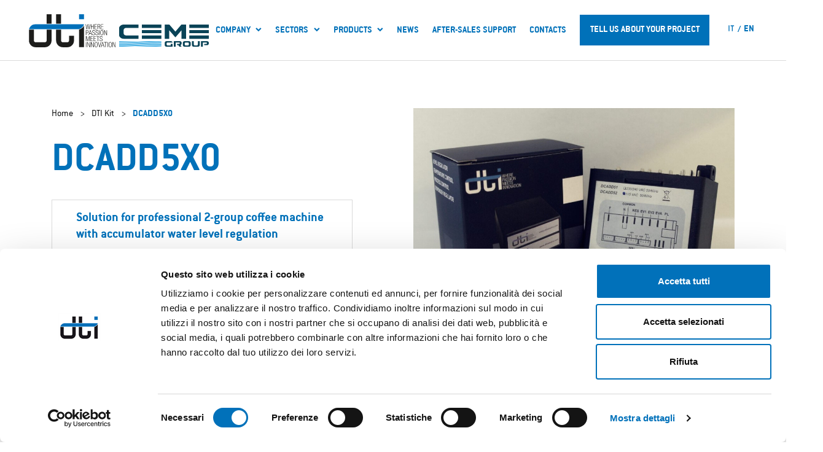

--- FILE ---
content_type: text/html; charset=UTF-8
request_url: https://dtindustry.com/en/products/kit/dcadd5x0/
body_size: 24523
content:

<!DOCTYPE html>
<html lang="en-US" prefix="og: https://ogp.me/ns#" class="scroll-smooth">

<head>
    <meta name="viewport" content="width=device-width, initial-scale=1.0, viewport-fit=cover">

    <link rel="apple-touch-icon" sizes="180x180" href="/apple-touch-icon.png?v=1694935666">
    <link rel="icon" type="image/png" sizes="32x32" href="/favicon-32x32.png?v=1694935666">
    <link rel="icon" type="image/png" sizes="16x16" href="/favicon-16x16.png?v=1694935666">
    <link rel="manifest" href="/site.webmanifest?v=1694935666">
    <link rel="shortcut icon" href="/favicon.ico?v=1694935666">
    <meta name="msapplication-TileColor" content="#ffffff">
    <meta name="theme-color" content="#0071b9">

    <link rel="preload" as="font" href="https://dtindustry.com/wp-content/themes/dti/assets/fonts/ConduitITC-Light.woff2" type="font/woff2" crossorigin="anonymous">
    <link rel="preload" as="font" href="https://dtindustry.com/wp-content/themes/dti/assets/fonts/ConduitITC-Bold.woff2" type="font/woff2" crossorigin="anonymous">

    <link rel="alternate" hreflang="it" href="https://dtindustry.com/it/prodotti/kit/dcadd5x0/" />
<link rel="alternate" hreflang="en" href="https://dtindustry.com/en/products/kit/dcadd5x0/" />
<link rel="alternate" hreflang="x-default" href="https://dtindustry.com/it/prodotti/kit/dcadd5x0/" />

            <script data-no-defer="1" data-ezscrex="false" data-cfasync="false" data-pagespeed-no-defer data-cookieconsent="ignore">
                var ctPublicFunctions = {"_ajax_nonce":"37c5562bd5","_rest_nonce":"c490134556","_ajax_url":"\/wp-admin\/admin-ajax.php","_rest_url":"https:\/\/dtindustry.com\/en\/wp-json\/","data__cookies_type":"alternative","data__ajax_type":"rest","text__wait_for_decoding":"Decoding the contact data, let us a few seconds to finish. Anti-Spam by CleanTalk","cookiePrefix":"","wprocket_detected":false}
            </script>
        
            <script data-no-defer="1" data-ezscrex="false" data-cfasync="false" data-pagespeed-no-defer data-cookieconsent="ignore">
                var ctPublic = {"_ajax_nonce":"37c5562bd5","settings__forms__check_internal":"0","settings__forms__check_external":"0","settings__forms__search_test":"1","blog_home":"https:\/\/dtindustry.com\/en\/\/","pixel__setting":"0","pixel__enabled":false,"pixel__url":null,"data__email_check_before_post":"1","data__cookies_type":"alternative","data__key_is_ok":true,"data__visible_fields_required":true,"data__to_local_storage":[],"wl_brandname":"Anti-Spam by CleanTalk","wl_brandname_short":"CleanTalk","ct_checkjs_key":"9b6b82280149e606bc06a461ba099011fb045099d7f69450efccd44e8095287d"}
            </script>
        
<!-- Search Engine Optimization by Rank Math - https://rankmath.com/ -->
<title>DCADD5X0 | DTI Kit | DTI | where passion meets innovation</title>
<meta name="description" content="For professional 2-group coffee machine with accumulator water level regulation"/>
<meta name="robots" content="follow, index, max-snippet:-1, max-video-preview:-1, max-image-preview:large"/>
<link rel="canonical" href="https://dtindustry.com/en/products/kit/dcadd5x0/" />
<meta property="og:locale" content="en_US" />
<meta property="og:type" content="article" />
<meta property="og:title" content="DCADD5X0 | DTI Kit | DTI | where passion meets innovation" />
<meta property="og:description" content="For professional 2-group coffee machine with accumulator water level regulation" />
<meta property="og:url" content="https://dtindustry.com/en/products/kit/dcadd5x0/" />
<meta property="og:site_name" content="DTI industry" />
<meta property="og:updated_time" content="2024-04-19T12:22:24+02:00" />
<meta property="og:image" content="https://dtindustry.com/wp-content/uploads/2024/04/DCADD5X0_B.jpg" />
<meta property="og:image:secure_url" content="https://dtindustry.com/wp-content/uploads/2024/04/DCADD5X0_B.jpg" />
<meta property="og:image:width" content="912" />
<meta property="og:image:height" content="593" />
<meta property="og:image:alt" content="DCADD5X0" />
<meta property="og:image:type" content="image/jpeg" />
<meta name="twitter:card" content="summary_large_image" />
<meta name="twitter:title" content="DCADD5X0 | DTI Kit | DTI | where passion meets innovation" />
<meta name="twitter:description" content="For professional 2-group coffee machine with accumulator water level regulation" />
<meta name="twitter:site" content="@sviluppo@modic.digital" />
<meta name="twitter:creator" content="@sviluppo@modic.digital" />
<meta name="twitter:image" content="https://dtindustry.com/wp-content/uploads/2024/04/DCADD5X0_B.jpg" />
<!-- /Rank Math WordPress SEO plugin -->

<link rel="alternate" type="application/rss+xml" title="DTI | where passion meets innovation &raquo; Feed" href="https://dtindustry.com/en/feed/" />
<link rel="alternate" type="application/rss+xml" title="DTI | where passion meets innovation &raquo; Comments Feed" href="https://dtindustry.com/en/comments/feed/" />
<link rel="alternate" title="oEmbed (JSON)" type="application/json+oembed" href="https://dtindustry.com/en/wp-json/oembed/1.0/embed?url=https%3A%2F%2Fdtindustry.com%2Fen%2Fproducts%2Fkit%2Fdcadd5x0%2F" />
<link rel="alternate" title="oEmbed (XML)" type="text/xml+oembed" href="https://dtindustry.com/en/wp-json/oembed/1.0/embed?url=https%3A%2F%2Fdtindustry.com%2Fen%2Fproducts%2Fkit%2Fdcadd5x0%2F&#038;format=xml" />
<style id='wp-img-auto-sizes-contain-inline-css' type='text/css'>
img:is([sizes=auto i],[sizes^="auto," i]){contain-intrinsic-size:3000px 1500px}
/*# sourceURL=wp-img-auto-sizes-contain-inline-css */
</style>
<style id='wp-emoji-styles-inline-css' type='text/css'>

	img.wp-smiley, img.emoji {
		display: inline !important;
		border: none !important;
		box-shadow: none !important;
		height: 1em !important;
		width: 1em !important;
		margin: 0 0.07em !important;
		vertical-align: -0.1em !important;
		background: none !important;
		padding: 0 !important;
	}
/*# sourceURL=wp-emoji-styles-inline-css */
</style>
<link rel='stylesheet' id='wp-block-library-css' href='https://dtindustry.com/wp-includes/css/dist/block-library/style.min.css?ver=6.9' type='text/css' media='all' />
<style id='global-styles-inline-css' type='text/css'>
:root{--wp--preset--aspect-ratio--square: 1;--wp--preset--aspect-ratio--4-3: 4/3;--wp--preset--aspect-ratio--3-4: 3/4;--wp--preset--aspect-ratio--3-2: 3/2;--wp--preset--aspect-ratio--2-3: 2/3;--wp--preset--aspect-ratio--16-9: 16/9;--wp--preset--aspect-ratio--9-16: 9/16;--wp--preset--color--black: #000000;--wp--preset--color--cyan-bluish-gray: #abb8c3;--wp--preset--color--white: #ffffff;--wp--preset--color--pale-pink: #f78da7;--wp--preset--color--vivid-red: #cf2e2e;--wp--preset--color--luminous-vivid-orange: #ff6900;--wp--preset--color--luminous-vivid-amber: #fcb900;--wp--preset--color--light-green-cyan: #7bdcb5;--wp--preset--color--vivid-green-cyan: #00d084;--wp--preset--color--pale-cyan-blue: #8ed1fc;--wp--preset--color--vivid-cyan-blue: #0693e3;--wp--preset--color--vivid-purple: #9b51e0;--wp--preset--gradient--vivid-cyan-blue-to-vivid-purple: linear-gradient(135deg,rgb(6,147,227) 0%,rgb(155,81,224) 100%);--wp--preset--gradient--light-green-cyan-to-vivid-green-cyan: linear-gradient(135deg,rgb(122,220,180) 0%,rgb(0,208,130) 100%);--wp--preset--gradient--luminous-vivid-amber-to-luminous-vivid-orange: linear-gradient(135deg,rgb(252,185,0) 0%,rgb(255,105,0) 100%);--wp--preset--gradient--luminous-vivid-orange-to-vivid-red: linear-gradient(135deg,rgb(255,105,0) 0%,rgb(207,46,46) 100%);--wp--preset--gradient--very-light-gray-to-cyan-bluish-gray: linear-gradient(135deg,rgb(238,238,238) 0%,rgb(169,184,195) 100%);--wp--preset--gradient--cool-to-warm-spectrum: linear-gradient(135deg,rgb(74,234,220) 0%,rgb(151,120,209) 20%,rgb(207,42,186) 40%,rgb(238,44,130) 60%,rgb(251,105,98) 80%,rgb(254,248,76) 100%);--wp--preset--gradient--blush-light-purple: linear-gradient(135deg,rgb(255,206,236) 0%,rgb(152,150,240) 100%);--wp--preset--gradient--blush-bordeaux: linear-gradient(135deg,rgb(254,205,165) 0%,rgb(254,45,45) 50%,rgb(107,0,62) 100%);--wp--preset--gradient--luminous-dusk: linear-gradient(135deg,rgb(255,203,112) 0%,rgb(199,81,192) 50%,rgb(65,88,208) 100%);--wp--preset--gradient--pale-ocean: linear-gradient(135deg,rgb(255,245,203) 0%,rgb(182,227,212) 50%,rgb(51,167,181) 100%);--wp--preset--gradient--electric-grass: linear-gradient(135deg,rgb(202,248,128) 0%,rgb(113,206,126) 100%);--wp--preset--gradient--midnight: linear-gradient(135deg,rgb(2,3,129) 0%,rgb(40,116,252) 100%);--wp--preset--font-size--small: 13px;--wp--preset--font-size--medium: 20px;--wp--preset--font-size--large: 36px;--wp--preset--font-size--x-large: 42px;--wp--preset--spacing--20: 0.44rem;--wp--preset--spacing--30: 0.67rem;--wp--preset--spacing--40: 1rem;--wp--preset--spacing--50: 1.5rem;--wp--preset--spacing--60: 2.25rem;--wp--preset--spacing--70: 3.38rem;--wp--preset--spacing--80: 5.06rem;--wp--preset--shadow--natural: 6px 6px 9px rgba(0, 0, 0, 0.2);--wp--preset--shadow--deep: 12px 12px 50px rgba(0, 0, 0, 0.4);--wp--preset--shadow--sharp: 6px 6px 0px rgba(0, 0, 0, 0.2);--wp--preset--shadow--outlined: 6px 6px 0px -3px rgb(255, 255, 255), 6px 6px rgb(0, 0, 0);--wp--preset--shadow--crisp: 6px 6px 0px rgb(0, 0, 0);}:where(.is-layout-flex){gap: 0.5em;}:where(.is-layout-grid){gap: 0.5em;}body .is-layout-flex{display: flex;}.is-layout-flex{flex-wrap: wrap;align-items: center;}.is-layout-flex > :is(*, div){margin: 0;}body .is-layout-grid{display: grid;}.is-layout-grid > :is(*, div){margin: 0;}:where(.wp-block-columns.is-layout-flex){gap: 2em;}:where(.wp-block-columns.is-layout-grid){gap: 2em;}:where(.wp-block-post-template.is-layout-flex){gap: 1.25em;}:where(.wp-block-post-template.is-layout-grid){gap: 1.25em;}.has-black-color{color: var(--wp--preset--color--black) !important;}.has-cyan-bluish-gray-color{color: var(--wp--preset--color--cyan-bluish-gray) !important;}.has-white-color{color: var(--wp--preset--color--white) !important;}.has-pale-pink-color{color: var(--wp--preset--color--pale-pink) !important;}.has-vivid-red-color{color: var(--wp--preset--color--vivid-red) !important;}.has-luminous-vivid-orange-color{color: var(--wp--preset--color--luminous-vivid-orange) !important;}.has-luminous-vivid-amber-color{color: var(--wp--preset--color--luminous-vivid-amber) !important;}.has-light-green-cyan-color{color: var(--wp--preset--color--light-green-cyan) !important;}.has-vivid-green-cyan-color{color: var(--wp--preset--color--vivid-green-cyan) !important;}.has-pale-cyan-blue-color{color: var(--wp--preset--color--pale-cyan-blue) !important;}.has-vivid-cyan-blue-color{color: var(--wp--preset--color--vivid-cyan-blue) !important;}.has-vivid-purple-color{color: var(--wp--preset--color--vivid-purple) !important;}.has-black-background-color{background-color: var(--wp--preset--color--black) !important;}.has-cyan-bluish-gray-background-color{background-color: var(--wp--preset--color--cyan-bluish-gray) !important;}.has-white-background-color{background-color: var(--wp--preset--color--white) !important;}.has-pale-pink-background-color{background-color: var(--wp--preset--color--pale-pink) !important;}.has-vivid-red-background-color{background-color: var(--wp--preset--color--vivid-red) !important;}.has-luminous-vivid-orange-background-color{background-color: var(--wp--preset--color--luminous-vivid-orange) !important;}.has-luminous-vivid-amber-background-color{background-color: var(--wp--preset--color--luminous-vivid-amber) !important;}.has-light-green-cyan-background-color{background-color: var(--wp--preset--color--light-green-cyan) !important;}.has-vivid-green-cyan-background-color{background-color: var(--wp--preset--color--vivid-green-cyan) !important;}.has-pale-cyan-blue-background-color{background-color: var(--wp--preset--color--pale-cyan-blue) !important;}.has-vivid-cyan-blue-background-color{background-color: var(--wp--preset--color--vivid-cyan-blue) !important;}.has-vivid-purple-background-color{background-color: var(--wp--preset--color--vivid-purple) !important;}.has-black-border-color{border-color: var(--wp--preset--color--black) !important;}.has-cyan-bluish-gray-border-color{border-color: var(--wp--preset--color--cyan-bluish-gray) !important;}.has-white-border-color{border-color: var(--wp--preset--color--white) !important;}.has-pale-pink-border-color{border-color: var(--wp--preset--color--pale-pink) !important;}.has-vivid-red-border-color{border-color: var(--wp--preset--color--vivid-red) !important;}.has-luminous-vivid-orange-border-color{border-color: var(--wp--preset--color--luminous-vivid-orange) !important;}.has-luminous-vivid-amber-border-color{border-color: var(--wp--preset--color--luminous-vivid-amber) !important;}.has-light-green-cyan-border-color{border-color: var(--wp--preset--color--light-green-cyan) !important;}.has-vivid-green-cyan-border-color{border-color: var(--wp--preset--color--vivid-green-cyan) !important;}.has-pale-cyan-blue-border-color{border-color: var(--wp--preset--color--pale-cyan-blue) !important;}.has-vivid-cyan-blue-border-color{border-color: var(--wp--preset--color--vivid-cyan-blue) !important;}.has-vivid-purple-border-color{border-color: var(--wp--preset--color--vivid-purple) !important;}.has-vivid-cyan-blue-to-vivid-purple-gradient-background{background: var(--wp--preset--gradient--vivid-cyan-blue-to-vivid-purple) !important;}.has-light-green-cyan-to-vivid-green-cyan-gradient-background{background: var(--wp--preset--gradient--light-green-cyan-to-vivid-green-cyan) !important;}.has-luminous-vivid-amber-to-luminous-vivid-orange-gradient-background{background: var(--wp--preset--gradient--luminous-vivid-amber-to-luminous-vivid-orange) !important;}.has-luminous-vivid-orange-to-vivid-red-gradient-background{background: var(--wp--preset--gradient--luminous-vivid-orange-to-vivid-red) !important;}.has-very-light-gray-to-cyan-bluish-gray-gradient-background{background: var(--wp--preset--gradient--very-light-gray-to-cyan-bluish-gray) !important;}.has-cool-to-warm-spectrum-gradient-background{background: var(--wp--preset--gradient--cool-to-warm-spectrum) !important;}.has-blush-light-purple-gradient-background{background: var(--wp--preset--gradient--blush-light-purple) !important;}.has-blush-bordeaux-gradient-background{background: var(--wp--preset--gradient--blush-bordeaux) !important;}.has-luminous-dusk-gradient-background{background: var(--wp--preset--gradient--luminous-dusk) !important;}.has-pale-ocean-gradient-background{background: var(--wp--preset--gradient--pale-ocean) !important;}.has-electric-grass-gradient-background{background: var(--wp--preset--gradient--electric-grass) !important;}.has-midnight-gradient-background{background: var(--wp--preset--gradient--midnight) !important;}.has-small-font-size{font-size: var(--wp--preset--font-size--small) !important;}.has-medium-font-size{font-size: var(--wp--preset--font-size--medium) !important;}.has-large-font-size{font-size: var(--wp--preset--font-size--large) !important;}.has-x-large-font-size{font-size: var(--wp--preset--font-size--x-large) !important;}
/*# sourceURL=global-styles-inline-css */
</style>

<style id='classic-theme-styles-inline-css' type='text/css'>
/*! This file is auto-generated */
.wp-block-button__link{color:#fff;background-color:#32373c;border-radius:9999px;box-shadow:none;text-decoration:none;padding:calc(.667em + 2px) calc(1.333em + 2px);font-size:1.125em}.wp-block-file__button{background:#32373c;color:#fff;text-decoration:none}
/*# sourceURL=/wp-includes/css/classic-themes.min.css */
</style>
<link rel='stylesheet' id='wpml-blocks-css' href='https://dtindustry.com/wp-content/plugins/sitepress-multilingual-cms/dist/css/blocks/styles.css?ver=4.6.6' type='text/css' media='all' />
<link rel='stylesheet' id='ct_public_css-css' href='https://dtindustry.com/wp-content/plugins/cleantalk-spam-protect/css/cleantalk-public.min.css?ver=6.20' type='text/css' media='all' />
<link rel='stylesheet' id='contact-form-7-css' href='https://dtindustry.com/wp-content/plugins/contact-form-7/includes/css/styles.css?ver=5.8.1' type='text/css' media='all' />
<link rel='stylesheet' id='modic-style-css' href='https://dtindustry.com/wp-content/themes/dti/style.css?ver=1764085308' type='text/css' media='' />
<script type="text/javascript" id="wpml-cookie-js-extra">
/* <![CDATA[ */
var wpml_cookies = {"wp-wpml_current_language":{"value":"en","expires":1,"path":"/"}};
var wpml_cookies = {"wp-wpml_current_language":{"value":"en","expires":1,"path":"/"}};
//# sourceURL=wpml-cookie-js-extra
/* ]]> */
</script>
<script type="text/javascript" src="https://dtindustry.com/wp-content/plugins/sitepress-multilingual-cms/res/js/cookies/language-cookie.js?ver=4.6.6" id="wpml-cookie-js"></script>
<script type="text/javascript" src="https://dtindustry.com/wp-includes/js/jquery/jquery.min.js?ver=3.7.1" id="jquery-core-js"></script>
<script type="text/javascript" src="https://dtindustry.com/wp-includes/js/jquery/jquery-migrate.min.js?ver=3.4.1" id="jquery-migrate-js"></script>
<script type="text/javascript" async="async" data-pagespeed-no-defer src="https://dtindustry.com/wp-content/plugins/cleantalk-spam-protect/js/apbct-public-bundle.min.js?ver=6.20" id="ct_public_functions-js"></script>
<link rel="https://api.w.org/" href="https://dtindustry.com/en/wp-json/" /><link rel="alternate" title="JSON" type="application/json" href="https://dtindustry.com/en/wp-json/wp/v2/product/1178" /><link rel="EditURI" type="application/rsd+xml" title="RSD" href="https://dtindustry.com/xmlrpc.php?rsd" />
<meta name="generator" content="WordPress 6.9" />
<link rel='shortlink' href='https://dtindustry.com/en/?p=1178' />
<meta name="generator" content="WPML ver:4.6.6 stt:1,27;" />
    <script src="https://cdn.jsdelivr.net/npm/jquery-validation@1.19.5/dist/jquery.validate.min.js"></script>

    <!-- Google Tag Manager -->
        <script>(function(w,d,s,l,i){w[l]=w[l]||[];w[l].push({'gtm.start':
    new Date().getTime(),event:'gtm.js'});var f=d.getElementsByTagName(s)[0],
    j=d.createElement(s),dl=l!='dataLayer'?'&l='+l:'';j.async=true;j.src=
    'https://www.googletagmanager.com/gtm.js?id='+i+dl;f.parentNode.insertBefore(j,f);
    })(window,document,'script','dataLayer','GTM-PKGFSPS5');</script>
    <!-- End Google Tag Manager -->
    <link rel='stylesheet' id='wpml-legacy-horizontal-list-0-css' href='https://dtindustry.com/wp-content/plugins/sitepress-multilingual-cms/templates/language-switchers/legacy-list-horizontal/style.min.css?ver=1' type='text/css' media='all' />
</head>

<body class="wp-singular product-template-default single single-product postid-1178 wp-theme-dti no-js ">
  <script>document.body.classList.remove('no-js');</script>
  
<header class="header sticky top-0 z-[99] w-full bg-white md:h-[4.5rem] h-[3.5rem] border-b border-[#dadada] ">
  <div class="relative w-full h-full flex items-center">
    <div class="w-full max-w-[1520px] sm:px-[2rem] px-[1rem] m-auto">
      <div class="flex items-center justify-between ">
        <a class="header-logo" href="https://dtindustry.com/en/">
          <?xml version="1.0" encoding="UTF-8"?>
<svg class="xl:max-w-[100%] md:max-w-[200px] max-w-[10rem] h-auto w-full" id="Livello_1" xmlns="http://www.w3.org/2000/svg" xmlns:xlink="http://www.w3.org/1999/xlink" viewBox="0 0 519.28 102.89">
  <defs>
    <style>
      .cls-1, .cls-2 {
        fill: #1d1d1b;
      }

      .cls-3, .cls-4 {
        fill: #0070ba;
      }

      .cls-5 {
        fill: none;
      }

      .cls-6 {
        fill: #094357;
      }

      .cls-2, .cls-4 {
        fill-rule: evenodd;
      }

      .cls-7 {
        fill: #36a9e1;
      }

      .cls-8 {
        clip-path: url(#clippath);
      }
    </style>
    <clipPath id="clippath">
      <rect class="cls-5" x="259.45" y="36" width="253" height="61.98"/>
    </clipPath>
  </defs>
  <g class="cls-8">
    <path class="cls-6" d="M271.89,36h42.46v9.43h-35.61c-3.2,0-5.34,1.74-6.41,5.21-.07.62-.11,1.1-.11,1.44v7.69c0,2.91,1.46,4.96,4.39,6.14.6.25,1.3.37,2.12.37h35.61v9.39h-42.2c-4.35,0-7.96-1.75-10.84-5.25-1.24-1.78-1.86-3.6-1.86-5.47v-18.49c0-3.23,1.85-6.06,5.55-8.51,2.41-1.31,4.71-1.96,6.89-1.96"/>
    <path class="cls-6" d="M323.8,36h54.9v9.43h-54.9v-9.43ZM323.8,51.53h54.9v8.62h-54.9v-8.62ZM323.8,66.29h54.9v9.39h-54.9v-9.39Z"/>
    <path class="cls-6" d="M457.55,36h54.9v9.43h-54.9v-9.43ZM457.55,51.53h54.9v8.62h-54.9v-8.62ZM457.55,66.29h54.9v9.39h-54.9v-9.39Z"/>
    <path class="cls-6" d="M388.15,36h12.96l17.06,19.64c11.27-13.09,16.93-19.64,16.98-19.64h12.96v39.68h-12.78v-23.6l-17.17,19.67s-5.9-6.58-17.25-19.67v23.6h-12.78v-39.68Z"/>
    <path class="cls-6" d="M444.25,82.24h11.78c1.77,0,3.22.68,4.33,2.04.52.72.78,1.49.78,2.29v7.11c0,1.59-.9,2.85-2.7,3.77-.76.35-1.56.53-2.41.53h-11.63c-1.72,0-3.16-.69-4.3-2.08-.49-.69-.74-1.42-.74-2.17v-7.19c0-1.67.99-2.97,2.99-3.9.79-.26,1.42-.4,1.91-.4M444.43,88.55v3.1c0,1.27.66,2.12,1.99,2.54.19.05.38.07.59.07h6.5c1.16,0,1.97-.61,2.44-1.83.07-.18.1-.41.1-.7v-2.99c0-1.34-.63-2.23-1.88-2.68-.36-.04-.69-.06-.96-.06h-6.21c-1.19,0-2.02.61-2.48,1.82-.07.24-.1.49-.1.75"/>
    <polygon class="cls-7" points="259.45 89.32 378.7 83.48 378.7 82.24 344.27 82.24 259.45 86.4 259.45 89.32"/>
    <polygon class="cls-7" points="378.7 87.93 378.7 85 259.45 90.85 259.45 93.77 378.7 87.93"/>
    <polygon class="cls-7" points="378.7 93.91 295.57 97.98 305.85 97.98 355.67 97.98 378.7 96.82 378.7 93.91"/>
    <polygon class="cls-7" points="378.7 92.39 378.7 89.45 259.45 95.3 259.45 97.98 378.7 92.39"/>
    <polygon class="cls-7" points="313.14 82.24 259.46 82.24 259.45 84.87 313.14 82.24"/>
    <path class="cls-6" d="M435.62,89.38v-2.85c0-.92-.34-1.77-1.03-2.57-1.13-1.15-2.46-1.73-3.97-1.73h-16.77s0,15.74,0,15.74h5.07v-12h9.68c.26,0,.51.03.75.1.8.31,1.2.94,1.2,1.89,0,.2-.02.4-.06.6-.28.89-.93,1.34-1.95,1.34h-5.65v3.74h3.73c1.81,2.72,2.79,4.16,2.94,4.33h6.09l-3.11-4.65.64-.28c1.64-.97,2.45-2.19,2.45-3.67"/>
    <path class="cls-6" d="M511.48,84.35c-1.15-1.41-2.59-2.11-4.33-2.11h-16.74v15.74h5.07v-12h9.68c.26,0,.51.03.75.1.8.31,1.2.94,1.2,1.89,0,.2-.02.4-.06.6-.28.89-.93,1.34-1.95,1.34h-5.65v3.74h7.84c.86,0,1.72-.23,2.6-.67,1.54-.98,2.3-2.18,2.3-3.59v-2.92c0-.67-.24-1.37-.71-2.11"/>
    <path class="cls-6" d="M475.78,97.98h-6.04c-1.44,0-2.72-.6-3.86-1.79-.64-.77-.96-1.59-.96-2.46v-11.49h5.07v9.2c0,1.38.61,2.28,1.82,2.7.28.08.53.12.77.12h6.4c.24,0,.49-.04.77-.12,1.21-.42,1.82-1.32,1.82-2.7v-9.2h5.07v11.49c0,.87-.32,1.69-.96,2.46-1.13,1.19-2.42,1.79-3.86,1.79h-6.04Z"/>
    <path class="cls-6" d="M410.09,85.98h-14.12c-1.2,0-2.04.63-2.51,1.89-.05.26-.07.45-.07.57v3.23c0,1.15.58,1.97,1.74,2.44.24.1.52.15.84.15h9.04v-4.27s.03-.07.07-.07h4.93s.07.03.07.07v8h-16.74c-1.54,0-2.87-.58-4-1.73-.69-.8-1.03-1.66-1.03-2.57v-7.17c0-1.59.92-2.85,2.76-3.77.81-.33,1.53-.5,2.17-.5h11.91c.64,0,1.36.17,2.17.5,1.84.92,2.76,1.65,2.76,3.24"/>
  </g>
  <g>
    <rect class="cls-1" x="55.22" y="7.18" width="13.91" height="26.43"/>
    <path class="cls-2" d="M146.65,49.84v49.12h13.91v-60.04c-2.71,5.59-7.87,9.62-13.91,10.92Z"/>
    <rect class="cls-3" x="146.65" y="7.18" width="13.91" height="13.91"/>
    <polygon class="cls-2" points="164.95 35 166.2 35 168.63 47.24 168.67 47.24 171.05 35 172.49 35 174.87 47.24 174.91 47.24 177.34 35 178.59 35 175.65 48.91 174.09 48.91 171.79 36.68 171.75 36.68 169.45 48.91 167.89 48.91 164.95 35"/>
    <polygon class="cls-2" points="186.57 41.98 181.14 41.98 181.14 48.91 179.89 48.91 179.89 35 181.14 35 181.14 40.92 186.57 40.92 186.57 35 187.82 35 187.82 48.91 186.57 48.91 186.57 41.98"/>
    <polygon class="cls-2" points="190 35 196.9 35 196.9 36.05 191.24 36.05 191.24 41.12 196.53 41.12 196.53 42.17 191.24 42.17 191.24 47.86 197.07 47.86 197.07 48.91 190 48.91 190 35"/>
    <path class="cls-2" d="M199.89,41.51h2.14c1.97,0,3.12-.9,3.12-2.73,0-1.7-.72-2.73-2.98-2.73h-2.28v5.46h0ZM198.65,35h4.15c2.32,0,3.61,1.33,3.61,3.49,0,1.67-.66,3.18-2.52,3.53v.04c1.73.16,2.32,1.15,2.38,3.29l.04,1.52c.02.76.1,1.5.58,2.05h-1.46c-.29-.49-.35-1.21-.37-1.95l-.04-1.17c-.08-2.46-.53-3.24-2.77-3.24h-2.36v6.35h-1.25v-13.92Z"/>
    <polygon class="cls-2" points="208.38 35 215.28 35 215.28 36.05 209.63 36.05 209.63 41.12 214.91 41.12 214.91 42.17 209.63 42.17 209.63 47.86 215.46 47.86 215.46 48.91 208.38 48.91 208.38 35"/>
    <path class="cls-2" d="M167.07,58.52h2.12c1.66,0,2.96-.74,2.96-2.88s-1.05-2.88-2.96-2.88h-2.12v5.77h0ZM165.83,51.69h3.76c2.69,0,3.82,1.58,3.82,3.94,0,2.14-1.07,3.94-4.25,3.94h-2.09v6.04h-1.25v-13.91Z"/>
    <path class="cls-2" d="M180.4,60.5l-2.14-7.83h-.04l-2.14,7.83h4.33ZM177.46,51.7h1.56l4.11,13.91h-1.32l-1.13-4.05h-4.87l-1.13,4.05h-1.32l4.11-13.91Z"/>
    <path class="cls-2" d="M190.3,55.26c0-1.72-.8-2.75-2.49-2.75s-2.63,1.11-2.63,2.49c0,4.15,6.74,1.87,6.74,6.76,0,2.69-1.68,4.07-4.21,4.07s-4.05-1.4-4.05-4.13v-.41h1.25v.53c0,1.77.93,2.96,2.77,2.96s3-.88,3-2.83c0-4.13-6.74-1.77-6.74-6.82,0-2.18,1.42-3.68,3.84-3.68,2.59,0,3.78,1.32,3.78,3.8h-1.25Z"/>
    <path class="cls-2" d="M199.64,55.26c0-1.72-.8-2.75-2.49-2.75s-2.63,1.11-2.63,2.49c0,4.15,6.74,1.87,6.74,6.76,0,2.69-1.67,4.07-4.21,4.07s-4.05-1.4-4.05-4.13v-.41h1.25v.53c0,1.77.94,2.96,2.77,2.96s3-.88,3-2.83c0-4.13-6.74-1.77-6.74-6.82,0-2.18,1.42-3.68,3.84-3.68,2.59,0,3.78,1.32,3.78,3.8h-1.25Z"/>
    <rect class="cls-1" x="202.97" y="51.69" width="1.25" height="13.91"/>
    <path class="cls-2" d="M210.8,64.79c1.99,0,3.2-1.64,3.2-6.14s-1.21-6.14-3.2-6.14-3.2,1.64-3.2,6.14,1.21,6.14,3.2,6.14h0ZM210.8,51.46h0c2.85,0,4.44,2.2,4.44,7.19s-1.6,7.19-4.44,7.19-4.44-2.2-4.44-7.19,1.6-7.19,4.44-7.19Z"/>
    <polygon class="cls-2" points="217.31 51.69 218.98 51.69 224.3 63.82 224.34 63.82 224.34 51.69 225.59 51.69 225.59 65.61 223.91 65.61 218.59 53.49 218.55 53.49 218.55 65.61 217.31 65.61 217.31 51.69"/>
    <polygon class="cls-2" points="165.94 68.39 168.11 68.39 171.46 80.74 171.5 80.74 174.85 68.39 176.9 68.39 176.9 82.3 175.65 82.3 175.65 69.56 175.61 69.56 172.01 82.3 170.84 82.3 167.23 69.56 167.19 69.56 167.19 82.3 165.94 82.3 165.94 68.39"/>
    <polygon class="cls-2" points="179.19 68.39 186.09 68.39 186.09 69.44 180.44 69.44 180.44 74.51 185.72 74.51 185.72 75.56 180.44 75.56 180.44 81.25 186.26 81.25 186.26 82.3 179.19 82.3 179.19 68.39"/>
    <polygon class="cls-2" points="187.84 68.39 194.73 68.39 194.73 69.44 189.08 69.44 189.08 74.51 194.36 74.51 194.36 75.56 189.08 75.56 189.08 81.25 194.91 81.25 194.91 82.3 187.84 82.3 187.84 68.39"/>
    <polygon class="cls-2" points="199.1 69.44 195.51 69.44 195.51 68.39 203.93 68.39 203.93 69.44 200.34 69.44 200.34 82.3 199.1 82.3 199.1 69.44"/>
    <path class="cls-2" d="M211.23,71.96c0-1.72-.8-2.75-2.49-2.75s-2.63,1.11-2.63,2.49c0,4.15,6.74,1.87,6.74,6.76,0,2.69-1.68,4.07-4.21,4.07s-4.05-1.4-4.05-4.13v-.41h1.25v.53c0,1.77.94,2.96,2.77,2.96s3-.88,3-2.83c0-4.13-6.74-1.77-6.74-6.82,0-2.18,1.42-3.68,3.84-3.68,2.59,0,3.78,1.32,3.78,3.8h-1.25Z"/>
    <rect class="cls-1" x="165.9" y="85.08" width="1.25" height="13.91"/>
    <polygon class="cls-2" points="169.41 85.08 171.09 85.08 176.41 97.21 176.44 97.21 176.44 85.08 177.69 85.08 177.69 99 176.02 99 170.7 86.88 170.66 86.88 170.66 99 169.41 99 169.41 85.08"/>
    <polygon class="cls-2" points="179.87 85.08 181.54 85.08 186.86 97.21 186.9 97.21 186.9 85.08 188.15 85.08 188.15 99 186.48 99 181.16 86.88 181.11 86.88 181.11 99 179.87 99 179.87 85.08"/>
    <path class="cls-2" d="M194.65,98.18c1.99,0,3.2-1.64,3.2-6.14s-1.21-6.14-3.2-6.14-3.2,1.64-3.2,6.14,1.21,6.14,3.2,6.14h0ZM194.65,84.85h0c2.85,0,4.44,2.2,4.44,7.19s-1.6,7.19-4.44,7.19-4.44-2.2-4.44-7.19,1.6-7.19,4.44-7.19Z"/>
    <polygon class="cls-2" points="200.13 85.08 201.45 85.08 204.55 97.67 204.59 97.67 207.69 85.08 209.01 85.08 205.35 99 203.79 99 200.13 85.08"/>
    <path class="cls-2" d="M215.38,93.89l-2.14-7.83h-.04l-2.14,7.83h4.33ZM212.44,85.08h1.56l4.11,13.91h-1.32l-1.13-4.05h-4.87l-1.13,4.05h-1.33l4.11-13.91Z"/>
    <polygon class="cls-2" points="220.72 86.14 217.13 86.14 217.13 85.08 225.55 85.08 225.55 86.14 221.96 86.14 221.96 99 220.72 99 220.72 86.14"/>
    <rect class="cls-1" x="226.83" y="85.08" width="1.25" height="13.91"/>
    <path class="cls-2" d="M234.66,98.18c1.99,0,3.2-1.64,3.2-6.14s-1.21-6.14-3.2-6.14-3.2,1.64-3.2,6.14,1.21,6.14,3.2,6.14h0ZM234.66,84.85h0c2.85,0,4.44,2.2,4.44,7.19s-1.6,7.19-4.44,7.19-4.44-2.2-4.44-7.19,1.6-7.19,4.44-7.19Z"/>
    <polygon class="cls-2" points="241.17 85.08 242.84 85.08 248.16 97.21 248.2 97.21 248.2 85.08 249.45 85.08 249.45 99 247.77 99 242.45 86.88 242.41 86.88 242.41 99 241.17 99 241.17 85.08"/>
    <path class="cls-4" d="M160.56,35H23.57c-8.67,0-15.97,5.91-18.12,13.91h136.99c8.67,0,15.97-5.91,18.12-13.91Z"/>
    <path class="cls-2" d="M55.22,50.31v30.25c0,2.64-2.23,4.87-4.88,4.87h-26.11c-2.64,0-4.88-2.23-4.88-4.87v-30.25H5.45v30.25c0,10.36,8.43,18.79,18.79,18.79h26.11c10.36,0,18.79-8.43,18.79-18.79v-30.25h-13.91Z"/>
    <rect class="cls-1" x="81.96" y="7.18" width="13.91" height="26.43"/>
    <path class="cls-2" d="M118.48,67.18v13.38c0,2.64-2.23,4.88-4.87,4.88h-12.86c-2.64,0-4.88-2.23-4.88-4.88v-30.25h-13.91v30.25c0,10.36,8.43,18.79,18.79,18.79h12.86c10.36,0,18.79-8.43,18.79-18.79v-13.38h-13.91Z"/>
  </g>
</svg>        </a>
                  <div class="nav-wrapper xl:flex hidden">
            <div class="main-menu">
                                                  <li class="cursor-pointer company-item has-children" data-id="1708">
                    <a  >Company</a>
                  </li>
                                                  <li class="cursor-pointer sector-item has-children" data-id="1717">
                    <a  >Sectors</a>
                  </li>
                                                  <li class="cursor-pointer produc-item has-children" data-id="1740">
                    <a  >Products</a>
                  </li>
                                                  <li class="cursor-pointer  " data-id="1748">
                    <a href="https://dtindustry.com/en/news/" >News</a>
                  </li>
                                                  <li class="cursor-pointer  " data-id="1752">
                    <a href="https://dtindustry.com/en/after-sales-support/" >After-sales support</a>
                  </li>
                                                  <li class="cursor-pointer  " data-id="1749">
                    <a href="https://dtindustry.com/en/contacts/" >Contacts</a>
                  </li>
                                                  <li class="cursor-pointer menu-btn " data-id="1757">
                    <a href="https://dtindustry.com/en/tell-us-about-your-project/" >Tell us about your project</a>
                  </li>
                            
<div class="wpml-ls-statics-shortcode_actions wpml-ls wpml-ls-legacy-list-horizontal">
	<ul><li class="wpml-ls-slot-shortcode_actions wpml-ls-item wpml-ls-item-it wpml-ls-first-item wpml-ls-item-legacy-list-horizontal">
				<a href="https://dtindustry.com/it/prodotti/kit/dcadd5x0/" class="wpml-ls-link">
                    <span class="wpml-ls-native" lang="it">IT</span></a>
			</li><li class="wpml-ls-slot-shortcode_actions wpml-ls-item wpml-ls-item-en wpml-ls-current-language wpml-ls-last-item wpml-ls-item-legacy-list-horizontal">
				<a href="https://dtindustry.com/en/products/kit/dcadd5x0/" class="wpml-ls-link">
                    <span class="wpml-ls-native">EN</span></a>
			</li></ul>
</div>
            </div>
          </div>
          <div class="header_hamburger flex xl:hidden items-center h-[50px]">
            <svg class=" w-[30px] h-[30px] toggle-menu" width="50" height="50" viewBox="0 0 67 46" fill="none" xmlns="http://www.w3.org/2000/svg">
    <line y1="2" x2="67" y2="2" stroke="#000000" stroke-width="6"/>
    <line y1="23" x2="67" y2="23" stroke="#000000" stroke-width="6"/>
    <line y1="44" x2="67" y2="44" stroke="#000000" stroke-width="6"/>
</svg>
          </div>
              </div>
    </div>

    <!-- sub menu -->
                            

<div class="hidden absolute top-[100%] left-0 big-submenu bg-primary flex py-[5rem] items-center overflow-hidden  bg-chip-dark w-full sub-1708">
 
  <div class="container flex items-center">
    <div class="lg:w-1/4 flex flex-col child-wrap border-r border-[#fff7]">

                      <a class="sub-cat uppercase duration-200 text-[.9rem] font-bold text-white lg:my-3 w-fit flex items-center cursor-pointer hover:!opacity-100" href="https://dtindustry.com/en/about-us/" data-itemID="1709">

          <!-- get icon if item is sector_types tax -->
          
          <!-- get icon if item is sector port type -->
          
          <span class="translate-y-[3px]">About us</span>
        </a>

                      <a class="sub-cat uppercase duration-200 text-[.9rem] font-bold text-white lg:my-3 w-fit flex items-center cursor-pointer hover:!opacity-100" href="https://dtindustry.com/en/dti-method/" data-itemID="1710">

          <!-- get icon if item is sector_types tax -->
          
          <!-- get icon if item is sector port type -->
          
          <span class="translate-y-[3px]">DTI METHOD</span>
        </a>

                      <a class="sub-cat uppercase duration-200 text-[.9rem] font-bold text-white lg:my-3 w-fit flex items-center cursor-pointer hover:!opacity-100" href="https://dtindustry.com/en/people/" data-itemID="1711">

          <!-- get icon if item is sector_types tax -->
          
          <!-- get icon if item is sector port type -->
          
          <span class="translate-y-[3px]">People</span>
        </a>

                      <a class="sub-cat uppercase duration-200 text-[.9rem] font-bold text-white lg:my-3 w-fit flex items-center cursor-pointer hover:!opacity-100" href="https://dtindustry.com/en/work-with-us/" data-itemID="1712">

          <!-- get icon if item is sector_types tax -->
          
          <!-- get icon if item is sector port type -->
          
          <span class="translate-y-[3px]">Work with us</span>
        </a>

      
    </div>
    <div class="lg:w-3/5   pl-[3rem] pr-[2rem]">

        
                      <div class="text-white max-w-[850px]">
              Innovation-oriented and with passion in our DNA. A complete partner, offering innovative technological solutions for the coffee, beverage, pizza&bakery and professional food service sectors.            </div>
          
        
    </div>
  </div>
</div>

                                

<div class="hidden absolute top-[100%] left-0 big-submenu bg-primary flex py-[5rem] items-center overflow-hidden  bg-chip-dark w-full sub-1717">
 
  <div class="container flex items-center">
    <div class="lg:w-1/4 flex flex-col child-wrap border-r border-[#fff7]">

                      <a class="sub-cat uppercase duration-200 text-[.9rem] font-bold text-white lg:my-3 w-fit flex items-center cursor-pointer hover:!opacity-100" href="https://dtindustry.com/en/sectors/coffee/" data-itemID="2110">

          <!-- get icon if item is sector_types tax -->
          
          <!-- get icon if item is sector port type -->
                                  <img width="40" src="https://dtindustry.com/wp-content/uploads/2023/08/COFFEE.svg" alt="" class="mr-3 bg-white">
          
          <span class="translate-y-[3px]">Coffee</span>
        </a>

                      <a class="sub-cat uppercase duration-200 text-[.9rem] font-bold text-white lg:my-3 w-fit flex items-center cursor-pointer hover:!opacity-100" href="https://dtindustry.com/en/sectors/beverage/" data-itemID="2111">

          <!-- get icon if item is sector_types tax -->
          
          <!-- get icon if item is sector port type -->
                                  <img width="40" src="https://dtindustry.com/wp-content/uploads/2023/08/BEVERAGE.svg" alt="" class="mr-3 bg-white">
          
          <span class="translate-y-[3px]">Beverage</span>
        </a>

                      <a class="sub-cat uppercase duration-200 text-[.9rem] font-bold text-white lg:my-3 w-fit flex items-center cursor-pointer hover:!opacity-100" href="https://dtindustry.com/en/sectors/pizzabakery/" data-itemID="2112">

          <!-- get icon if item is sector_types tax -->
          
          <!-- get icon if item is sector port type -->
                                  <img width="40" src="https://dtindustry.com/wp-content/uploads/2023/08/PIZZA-BAKERY.svg" alt="" class="mr-3 bg-white">
          
          <span class="translate-y-[3px]">Pizza&#038;Bakery</span>
        </a>

                      <a class="sub-cat uppercase duration-200 text-[.9rem] font-bold text-white lg:my-3 w-fit flex items-center cursor-pointer hover:!opacity-100" href="https://dtindustry.com/en/sectors/professional-food-service/" data-itemID="2113">

          <!-- get icon if item is sector_types tax -->
          
          <!-- get icon if item is sector port type -->
                                  <img width="40" src="https://dtindustry.com/wp-content/uploads/2023/08/PROFESSIONAL-FOOD-SERVICE.svg" alt="" class="mr-3 bg-white">
          
          <span class="translate-y-[3px]">Professional food service</span>
        </a>

      
    </div>
    <div class="lg:w-3/5  subchild-wrap pl-[3rem] pr-[2rem]">

        
          <div class="sub-wrap flex-wrap hidden vis">
                           <div class="text-white max-w-[850px]">
                We have been working in the field of advanced electronics for professional appliances since 2009. We design and implement HMI, IoT, control electronics and wiring solutions with high specialization for these markets.              </div>
                      </div>
          
            
              <div id="2110" class="sub-wrap hidden ">

                
                                  
                                      <a class="sub-item first-sub-item uppercase font-bold text-white mb-[1px] ml-[1px] w-fit" href="https://dtindustry.com/en/sectors/coffee/">
                      DISCOVER THE COFFEE WORLD                      <!-- border-arrow-next.svg -->

<svg class="w-[30px] duration-300 ease-out" width="44" height="44" viewBox="0 0 44 44" fill="none" xmlns="http://www.w3.org/2000/svg">
<path fill-rule="evenodd" clip-rule="evenodd" d="M26.9195 15.2364L33.0068 21.3236C33.3803 21.6972 33.3803 22.3028 33.0068 22.6764L26.9195 28.7636C26.546 29.1372 25.9403 29.1372 25.5668 28.7636C25.1933 28.3901 25.1933 27.7844 25.5668 27.4109L30.0212 22.9565H11.6696V21.0435H30.0212L25.5668 16.5891C25.1933 16.2156 25.1933 15.6099 25.5668 15.2364C25.9403 14.8628 26.546 14.8628 26.9195 15.2364ZM22 42.087C33.0937 42.087 42.087 33.0937 42.087 22C42.087 10.9063 33.0937 1.91304 22 1.91304C10.9063 1.91304 1.91304 10.9063 1.91304 22C1.91304 33.0937 10.9063 42.087 22 42.087ZM22 44C34.1503 44 44 34.1503 44 22C44 9.84974 34.1503 0 22 0C9.84974 0 0 9.84974 0 22C0 34.1503 9.84974 44 22 44Z" fill="#0071B9"/>
</svg>                    </a>
                    <div class="flex flex-wrap lg:mt-6">

                  
                  
                
                                  
                                       <a class="sub-item font-bold text-primary text-[0.875rem] px-5 py-2 bg-white mb-[1px] ml-[1px] w-fit" href="https://dtindustry.com/en/sectors/coffee/professional-single-boiler-espresso-machines/">
                      Professional single-boiler espresso machines                      <!-- border-arrow-next.svg -->

<svg class="w-[30px]" width="44" height="44" viewBox="0 0 44 44" fill="none" xmlns="http://www.w3.org/2000/svg">
<path fill-rule="evenodd" clip-rule="evenodd" d="M26.9195 15.2364L33.0068 21.3236C33.3803 21.6972 33.3803 22.3028 33.0068 22.6764L26.9195 28.7636C26.546 29.1372 25.9403 29.1372 25.5668 28.7636C25.1933 28.3901 25.1933 27.7844 25.5668 27.4109L30.0212 22.9565H11.6696V21.0435H30.0212L25.5668 16.5891C25.1933 16.2156 25.1933 15.6099 25.5668 15.2364C25.9403 14.8628 26.546 14.8628 26.9195 15.2364ZM22 42.087C33.0937 42.087 42.087 33.0937 42.087 22C42.087 10.9063 33.0937 1.91304 22 1.91304C10.9063 1.91304 1.91304 10.9063 1.91304 22C1.91304 33.0937 10.9063 42.087 22 42.087ZM22 44C34.1503 44 44 34.1503 44 22C44 9.84974 34.1503 0 22 0C9.84974 0 0 9.84974 0 22C0 34.1503 9.84974 44 22 44Z" fill="#0071B9"/>
</svg>                    </a>
                  
                  
                
                                  
                                       <a class="sub-item font-bold text-primary text-[0.875rem] px-5 py-2 bg-white mb-[1px] ml-[1px] w-fit" href="https://dtindustry.com/en/sectors/coffee/professional-multiboiler-espresso-machines/">
                      Professional multi-boiler espresso machine                      <!-- border-arrow-next.svg -->

<svg class="w-[30px]" width="44" height="44" viewBox="0 0 44 44" fill="none" xmlns="http://www.w3.org/2000/svg">
<path fill-rule="evenodd" clip-rule="evenodd" d="M26.9195 15.2364L33.0068 21.3236C33.3803 21.6972 33.3803 22.3028 33.0068 22.6764L26.9195 28.7636C26.546 29.1372 25.9403 29.1372 25.5668 28.7636C25.1933 28.3901 25.1933 27.7844 25.5668 27.4109L30.0212 22.9565H11.6696V21.0435H30.0212L25.5668 16.5891C25.1933 16.2156 25.1933 15.6099 25.5668 15.2364C25.9403 14.8628 26.546 14.8628 26.9195 15.2364ZM22 42.087C33.0937 42.087 42.087 33.0937 42.087 22C42.087 10.9063 33.0937 1.91304 22 1.91304C10.9063 1.91304 1.91304 10.9063 1.91304 22C1.91304 33.0937 10.9063 42.087 22 42.087ZM22 44C34.1503 44 44 34.1503 44 22C44 9.84974 34.1503 0 22 0C9.84974 0 0 9.84974 0 22C0 34.1503 9.84974 44 22 44Z" fill="#0071B9"/>
</svg>                    </a>
                  
                  
                
                                  
                                       <a class="sub-item font-bold text-primary text-[0.875rem] px-5 py-2 bg-white mb-[1px] ml-[1px] w-fit" href="https://dtindustry.com/en/sectors/coffee/single-serve/">
                      Single serve                      <!-- border-arrow-next.svg -->

<svg class="w-[30px]" width="44" height="44" viewBox="0 0 44 44" fill="none" xmlns="http://www.w3.org/2000/svg">
<path fill-rule="evenodd" clip-rule="evenodd" d="M26.9195 15.2364L33.0068 21.3236C33.3803 21.6972 33.3803 22.3028 33.0068 22.6764L26.9195 28.7636C26.546 29.1372 25.9403 29.1372 25.5668 28.7636C25.1933 28.3901 25.1933 27.7844 25.5668 27.4109L30.0212 22.9565H11.6696V21.0435H30.0212L25.5668 16.5891C25.1933 16.2156 25.1933 15.6099 25.5668 15.2364C25.9403 14.8628 26.546 14.8628 26.9195 15.2364ZM22 42.087C33.0937 42.087 42.087 33.0937 42.087 22C42.087 10.9063 33.0937 1.91304 22 1.91304C10.9063 1.91304 1.91304 10.9063 1.91304 22C1.91304 33.0937 10.9063 42.087 22 42.087ZM22 44C34.1503 44 44 34.1503 44 22C44 9.84974 34.1503 0 22 0C9.84974 0 0 9.84974 0 22C0 34.1503 9.84974 44 22 44Z" fill="#0071B9"/>
</svg>                    </a>
                  
                  
                
                                  
                                       <a class="sub-item font-bold text-primary text-[0.875rem] px-5 py-2 bg-white mb-[1px] ml-[1px] w-fit" href="https://dtindustry.com/en/sectors/coffee/superautomatic/">
                      Superautomatic                      <!-- border-arrow-next.svg -->

<svg class="w-[30px]" width="44" height="44" viewBox="0 0 44 44" fill="none" xmlns="http://www.w3.org/2000/svg">
<path fill-rule="evenodd" clip-rule="evenodd" d="M26.9195 15.2364L33.0068 21.3236C33.3803 21.6972 33.3803 22.3028 33.0068 22.6764L26.9195 28.7636C26.546 29.1372 25.9403 29.1372 25.5668 28.7636C25.1933 28.3901 25.1933 27.7844 25.5668 27.4109L30.0212 22.9565H11.6696V21.0435H30.0212L25.5668 16.5891C25.1933 16.2156 25.1933 15.6099 25.5668 15.2364C25.9403 14.8628 26.546 14.8628 26.9195 15.2364ZM22 42.087C33.0937 42.087 42.087 33.0937 42.087 22C42.087 10.9063 33.0937 1.91304 22 1.91304C10.9063 1.91304 1.91304 10.9063 1.91304 22C1.91304 33.0937 10.9063 42.087 22 42.087ZM22 44C34.1503 44 44 34.1503 44 22C44 9.84974 34.1503 0 22 0C9.84974 0 0 9.84974 0 22C0 34.1503 9.84974 44 22 44Z" fill="#0071B9"/>
</svg>                    </a>
                  
                  
                
                                  
                                       <a class="sub-item font-bold text-primary text-[0.875rem] px-5 py-2 bg-white mb-[1px] ml-[1px] w-fit" href="https://dtindustry.com/en/sectors/coffee/coffee-grinder/">
                      Coffee grinder                      <!-- border-arrow-next.svg -->

<svg class="w-[30px]" width="44" height="44" viewBox="0 0 44 44" fill="none" xmlns="http://www.w3.org/2000/svg">
<path fill-rule="evenodd" clip-rule="evenodd" d="M26.9195 15.2364L33.0068 21.3236C33.3803 21.6972 33.3803 22.3028 33.0068 22.6764L26.9195 28.7636C26.546 29.1372 25.9403 29.1372 25.5668 28.7636C25.1933 28.3901 25.1933 27.7844 25.5668 27.4109L30.0212 22.9565H11.6696V21.0435H30.0212L25.5668 16.5891C25.1933 16.2156 25.1933 15.6099 25.5668 15.2364C25.9403 14.8628 26.546 14.8628 26.9195 15.2364ZM22 42.087C33.0937 42.087 42.087 33.0937 42.087 22C42.087 10.9063 33.0937 1.91304 22 1.91304C10.9063 1.91304 1.91304 10.9063 1.91304 22C1.91304 33.0937 10.9063 42.087 22 42.087ZM22 44C34.1503 44 44 34.1503 44 22C44 9.84974 34.1503 0 22 0C9.84974 0 0 9.84974 0 22C0 34.1503 9.84974 44 22 44Z" fill="#0071B9"/>
</svg>                    </a>
                  
                  
                
                                  
                                       <a class="sub-item font-bold text-primary text-[0.875rem] px-5 py-2 bg-white mb-[1px] ml-[1px] w-fit" href="https://dtindustry.com/en/sectors/coffee/home-professionals/">
                      Home Professionals                      <!-- border-arrow-next.svg -->

<svg class="w-[30px]" width="44" height="44" viewBox="0 0 44 44" fill="none" xmlns="http://www.w3.org/2000/svg">
<path fill-rule="evenodd" clip-rule="evenodd" d="M26.9195 15.2364L33.0068 21.3236C33.3803 21.6972 33.3803 22.3028 33.0068 22.6764L26.9195 28.7636C26.546 29.1372 25.9403 29.1372 25.5668 28.7636C25.1933 28.3901 25.1933 27.7844 25.5668 27.4109L30.0212 22.9565H11.6696V21.0435H30.0212L25.5668 16.5891C25.1933 16.2156 25.1933 15.6099 25.5668 15.2364C25.9403 14.8628 26.546 14.8628 26.9195 15.2364ZM22 42.087C33.0937 42.087 42.087 33.0937 42.087 22C42.087 10.9063 33.0937 1.91304 22 1.91304C10.9063 1.91304 1.91304 10.9063 1.91304 22C1.91304 33.0937 10.9063 42.087 22 42.087ZM22 44C34.1503 44 44 34.1503 44 22C44 9.84974 34.1503 0 22 0C9.84974 0 0 9.84974 0 22C0 34.1503 9.84974 44 22 44Z" fill="#0071B9"/>
</svg>                    </a>
                  
                                      </div>
                  
                
                              </div>
            
          
            
              <div id="2111" class="sub-wrap hidden ">

                
                                  
                                      <a class="sub-item first-sub-item uppercase font-bold text-white mb-[1px] ml-[1px] w-fit" href="https://dtindustry.com/en/sectors/beverage/">
                      DISCOVER THE BEVERAGE WORLD                      <!-- border-arrow-next.svg -->

<svg class="w-[30px] duration-300 ease-out" width="44" height="44" viewBox="0 0 44 44" fill="none" xmlns="http://www.w3.org/2000/svg">
<path fill-rule="evenodd" clip-rule="evenodd" d="M26.9195 15.2364L33.0068 21.3236C33.3803 21.6972 33.3803 22.3028 33.0068 22.6764L26.9195 28.7636C26.546 29.1372 25.9403 29.1372 25.5668 28.7636C25.1933 28.3901 25.1933 27.7844 25.5668 27.4109L30.0212 22.9565H11.6696V21.0435H30.0212L25.5668 16.5891C25.1933 16.2156 25.1933 15.6099 25.5668 15.2364C25.9403 14.8628 26.546 14.8628 26.9195 15.2364ZM22 42.087C33.0937 42.087 42.087 33.0937 42.087 22C42.087 10.9063 33.0937 1.91304 22 1.91304C10.9063 1.91304 1.91304 10.9063 1.91304 22C1.91304 33.0937 10.9063 42.087 22 42.087ZM22 44C34.1503 44 44 34.1503 44 22C44 9.84974 34.1503 0 22 0C9.84974 0 0 9.84974 0 22C0 34.1503 9.84974 44 22 44Z" fill="#0071B9"/>
</svg>                    </a>
                    <div class="flex flex-wrap lg:mt-6">

                  
                  
                
                                  
                                       <a class="sub-item font-bold text-primary text-[0.875rem] px-5 py-2 bg-white mb-[1px] ml-[1px] w-fit" href="https://dtindustry.com/en/sectors/beverage/water-dispensers/">
                      Water dispensers                      <!-- border-arrow-next.svg -->

<svg class="w-[30px]" width="44" height="44" viewBox="0 0 44 44" fill="none" xmlns="http://www.w3.org/2000/svg">
<path fill-rule="evenodd" clip-rule="evenodd" d="M26.9195 15.2364L33.0068 21.3236C33.3803 21.6972 33.3803 22.3028 33.0068 22.6764L26.9195 28.7636C26.546 29.1372 25.9403 29.1372 25.5668 28.7636C25.1933 28.3901 25.1933 27.7844 25.5668 27.4109L30.0212 22.9565H11.6696V21.0435H30.0212L25.5668 16.5891C25.1933 16.2156 25.1933 15.6099 25.5668 15.2364C25.9403 14.8628 26.546 14.8628 26.9195 15.2364ZM22 42.087C33.0937 42.087 42.087 33.0937 42.087 22C42.087 10.9063 33.0937 1.91304 22 1.91304C10.9063 1.91304 1.91304 10.9063 1.91304 22C1.91304 33.0937 10.9063 42.087 22 42.087ZM22 44C34.1503 44 44 34.1503 44 22C44 9.84974 34.1503 0 22 0C9.84974 0 0 9.84974 0 22C0 34.1503 9.84974 44 22 44Z" fill="#0071B9"/>
</svg>                    </a>
                  
                  
                
                                  
                                       <a class="sub-item font-bold text-primary text-[0.875rem] px-5 py-2 bg-white mb-[1px] ml-[1px] w-fit" href="https://dtindustry.com/en/sectors/beverage/juice-dispensers/">
                      Juice dispensers                      <!-- border-arrow-next.svg -->

<svg class="w-[30px]" width="44" height="44" viewBox="0 0 44 44" fill="none" xmlns="http://www.w3.org/2000/svg">
<path fill-rule="evenodd" clip-rule="evenodd" d="M26.9195 15.2364L33.0068 21.3236C33.3803 21.6972 33.3803 22.3028 33.0068 22.6764L26.9195 28.7636C26.546 29.1372 25.9403 29.1372 25.5668 28.7636C25.1933 28.3901 25.1933 27.7844 25.5668 27.4109L30.0212 22.9565H11.6696V21.0435H30.0212L25.5668 16.5891C25.1933 16.2156 25.1933 15.6099 25.5668 15.2364C25.9403 14.8628 26.546 14.8628 26.9195 15.2364ZM22 42.087C33.0937 42.087 42.087 33.0937 42.087 22C42.087 10.9063 33.0937 1.91304 22 1.91304C10.9063 1.91304 1.91304 10.9063 1.91304 22C1.91304 33.0937 10.9063 42.087 22 42.087ZM22 44C34.1503 44 44 34.1503 44 22C44 9.84974 34.1503 0 22 0C9.84974 0 0 9.84974 0 22C0 34.1503 9.84974 44 22 44Z" fill="#0071B9"/>
</svg>                    </a>
                  
                  
                
                                  
                                       <a class="sub-item font-bold text-primary text-[0.875rem] px-5 py-2 bg-white mb-[1px] ml-[1px] w-fit" href="https://dtindustry.com/en/sectors/beverage/osmosis-and-filtration-systems/">
                      Osmosis and Filtration Systems                      <!-- border-arrow-next.svg -->

<svg class="w-[30px]" width="44" height="44" viewBox="0 0 44 44" fill="none" xmlns="http://www.w3.org/2000/svg">
<path fill-rule="evenodd" clip-rule="evenodd" d="M26.9195 15.2364L33.0068 21.3236C33.3803 21.6972 33.3803 22.3028 33.0068 22.6764L26.9195 28.7636C26.546 29.1372 25.9403 29.1372 25.5668 28.7636C25.1933 28.3901 25.1933 27.7844 25.5668 27.4109L30.0212 22.9565H11.6696V21.0435H30.0212L25.5668 16.5891C25.1933 16.2156 25.1933 15.6099 25.5668 15.2364C25.9403 14.8628 26.546 14.8628 26.9195 15.2364ZM22 42.087C33.0937 42.087 42.087 33.0937 42.087 22C42.087 10.9063 33.0937 1.91304 22 1.91304C10.9063 1.91304 1.91304 10.9063 1.91304 22C1.91304 33.0937 10.9063 42.087 22 42.087ZM22 44C34.1503 44 44 34.1503 44 22C44 9.84974 34.1503 0 22 0C9.84974 0 0 9.84974 0 22C0 34.1503 9.84974 44 22 44Z" fill="#0071B9"/>
</svg>                    </a>
                  
                                      </div>
                  
                
                              </div>
            
          
            
              <div id="2112" class="sub-wrap hidden ">

                
                                  
                                      <a class="sub-item first-sub-item uppercase font-bold text-white mb-[1px] ml-[1px] w-fit" href="https://dtindustry.com/en/sectors/pizzabakery/">
                      DISCOVER THE PIZZA&BAKERY WORLD                      <!-- border-arrow-next.svg -->

<svg class="w-[30px] duration-300 ease-out" width="44" height="44" viewBox="0 0 44 44" fill="none" xmlns="http://www.w3.org/2000/svg">
<path fill-rule="evenodd" clip-rule="evenodd" d="M26.9195 15.2364L33.0068 21.3236C33.3803 21.6972 33.3803 22.3028 33.0068 22.6764L26.9195 28.7636C26.546 29.1372 25.9403 29.1372 25.5668 28.7636C25.1933 28.3901 25.1933 27.7844 25.5668 27.4109L30.0212 22.9565H11.6696V21.0435H30.0212L25.5668 16.5891C25.1933 16.2156 25.1933 15.6099 25.5668 15.2364C25.9403 14.8628 26.546 14.8628 26.9195 15.2364ZM22 42.087C33.0937 42.087 42.087 33.0937 42.087 22C42.087 10.9063 33.0937 1.91304 22 1.91304C10.9063 1.91304 1.91304 10.9063 1.91304 22C1.91304 33.0937 10.9063 42.087 22 42.087ZM22 44C34.1503 44 44 34.1503 44 22C44 9.84974 34.1503 0 22 0C9.84974 0 0 9.84974 0 22C0 34.1503 9.84974 44 22 44Z" fill="#0071B9"/>
</svg>                    </a>
                    <div class="flex flex-wrap lg:mt-6">

                  
                  
                
                                  
                                       <a class="sub-item font-bold text-primary text-[0.875rem] px-5 py-2 bg-white mb-[1px] ml-[1px] w-fit" href="https://dtindustry.com/en/sectors/pizzabakery/convection-ovens/">
                      Convection ovens                      <!-- border-arrow-next.svg -->

<svg class="w-[30px]" width="44" height="44" viewBox="0 0 44 44" fill="none" xmlns="http://www.w3.org/2000/svg">
<path fill-rule="evenodd" clip-rule="evenodd" d="M26.9195 15.2364L33.0068 21.3236C33.3803 21.6972 33.3803 22.3028 33.0068 22.6764L26.9195 28.7636C26.546 29.1372 25.9403 29.1372 25.5668 28.7636C25.1933 28.3901 25.1933 27.7844 25.5668 27.4109L30.0212 22.9565H11.6696V21.0435H30.0212L25.5668 16.5891C25.1933 16.2156 25.1933 15.6099 25.5668 15.2364C25.9403 14.8628 26.546 14.8628 26.9195 15.2364ZM22 42.087C33.0937 42.087 42.087 33.0937 42.087 22C42.087 10.9063 33.0937 1.91304 22 1.91304C10.9063 1.91304 1.91304 10.9063 1.91304 22C1.91304 33.0937 10.9063 42.087 22 42.087ZM22 44C34.1503 44 44 34.1503 44 22C44 9.84974 34.1503 0 22 0C9.84974 0 0 9.84974 0 22C0 34.1503 9.84974 44 22 44Z" fill="#0071B9"/>
</svg>                    </a>
                  
                  
                
                                  
                                       <a class="sub-item font-bold text-primary text-[0.875rem] px-5 py-2 bg-white mb-[1px] ml-[1px] w-fit" href="https://dtindustry.com/en/sectors/pizzabakery/static-ovens/">
                      Static ovens                      <!-- border-arrow-next.svg -->

<svg class="w-[30px]" width="44" height="44" viewBox="0 0 44 44" fill="none" xmlns="http://www.w3.org/2000/svg">
<path fill-rule="evenodd" clip-rule="evenodd" d="M26.9195 15.2364L33.0068 21.3236C33.3803 21.6972 33.3803 22.3028 33.0068 22.6764L26.9195 28.7636C26.546 29.1372 25.9403 29.1372 25.5668 28.7636C25.1933 28.3901 25.1933 27.7844 25.5668 27.4109L30.0212 22.9565H11.6696V21.0435H30.0212L25.5668 16.5891C25.1933 16.2156 25.1933 15.6099 25.5668 15.2364C25.9403 14.8628 26.546 14.8628 26.9195 15.2364ZM22 42.087C33.0937 42.087 42.087 33.0937 42.087 22C42.087 10.9063 33.0937 1.91304 22 1.91304C10.9063 1.91304 1.91304 10.9063 1.91304 22C1.91304 33.0937 10.9063 42.087 22 42.087ZM22 44C34.1503 44 44 34.1503 44 22C44 9.84974 34.1503 0 22 0C9.84974 0 0 9.84974 0 22C0 34.1503 9.84974 44 22 44Z" fill="#0071B9"/>
</svg>                    </a>
                  
                  
                
                                  
                                       <a class="sub-item font-bold text-primary text-[0.875rem] px-5 py-2 bg-white mb-[1px] ml-[1px] w-fit" href="https://dtindustry.com/en/sectors/pizzabakery/steam-delivery-ovens/">
                      Steam delivery ovens                      <!-- border-arrow-next.svg -->

<svg class="w-[30px]" width="44" height="44" viewBox="0 0 44 44" fill="none" xmlns="http://www.w3.org/2000/svg">
<path fill-rule="evenodd" clip-rule="evenodd" d="M26.9195 15.2364L33.0068 21.3236C33.3803 21.6972 33.3803 22.3028 33.0068 22.6764L26.9195 28.7636C26.546 29.1372 25.9403 29.1372 25.5668 28.7636C25.1933 28.3901 25.1933 27.7844 25.5668 27.4109L30.0212 22.9565H11.6696V21.0435H30.0212L25.5668 16.5891C25.1933 16.2156 25.1933 15.6099 25.5668 15.2364C25.9403 14.8628 26.546 14.8628 26.9195 15.2364ZM22 42.087C33.0937 42.087 42.087 33.0937 42.087 22C42.087 10.9063 33.0937 1.91304 22 1.91304C10.9063 1.91304 1.91304 10.9063 1.91304 22C1.91304 33.0937 10.9063 42.087 22 42.087ZM22 44C34.1503 44 44 34.1503 44 22C44 9.84974 34.1503 0 22 0C9.84974 0 0 9.84974 0 22C0 34.1503 9.84974 44 22 44Z" fill="#0071B9"/>
</svg>                    </a>
                  
                  
                
                                  
                                       <a class="sub-item font-bold text-primary text-[0.875rem] px-5 py-2 bg-white mb-[1px] ml-[1px] w-fit" href="https://dtindustry.com/en/sectors/pizzabakery/refrigerated-counters/">
                      Refrigerated counters                      <!-- border-arrow-next.svg -->

<svg class="w-[30px]" width="44" height="44" viewBox="0 0 44 44" fill="none" xmlns="http://www.w3.org/2000/svg">
<path fill-rule="evenodd" clip-rule="evenodd" d="M26.9195 15.2364L33.0068 21.3236C33.3803 21.6972 33.3803 22.3028 33.0068 22.6764L26.9195 28.7636C26.546 29.1372 25.9403 29.1372 25.5668 28.7636C25.1933 28.3901 25.1933 27.7844 25.5668 27.4109L30.0212 22.9565H11.6696V21.0435H30.0212L25.5668 16.5891C25.1933 16.2156 25.1933 15.6099 25.5668 15.2364C25.9403 14.8628 26.546 14.8628 26.9195 15.2364ZM22 42.087C33.0937 42.087 42.087 33.0937 42.087 22C42.087 10.9063 33.0937 1.91304 22 1.91304C10.9063 1.91304 1.91304 10.9063 1.91304 22C1.91304 33.0937 10.9063 42.087 22 42.087ZM22 44C34.1503 44 44 34.1503 44 22C44 9.84974 34.1503 0 22 0C9.84974 0 0 9.84974 0 22C0 34.1503 9.84974 44 22 44Z" fill="#0071B9"/>
</svg>                    </a>
                  
                                      </div>
                  
                
                              </div>
            
          
            
              <div id="2113" class="sub-wrap hidden ">

                
                                  
                                      <a class="sub-item first-sub-item uppercase font-bold text-white mb-[1px] ml-[1px] w-fit" href="https://dtindustry.com/en/sectors/professional-food-service/">
                      DISCOVER THE PROFESSIONAL FOOD SERVICE WORLD                      <!-- border-arrow-next.svg -->

<svg class="w-[30px] duration-300 ease-out" width="44" height="44" viewBox="0 0 44 44" fill="none" xmlns="http://www.w3.org/2000/svg">
<path fill-rule="evenodd" clip-rule="evenodd" d="M26.9195 15.2364L33.0068 21.3236C33.3803 21.6972 33.3803 22.3028 33.0068 22.6764L26.9195 28.7636C26.546 29.1372 25.9403 29.1372 25.5668 28.7636C25.1933 28.3901 25.1933 27.7844 25.5668 27.4109L30.0212 22.9565H11.6696V21.0435H30.0212L25.5668 16.5891C25.1933 16.2156 25.1933 15.6099 25.5668 15.2364C25.9403 14.8628 26.546 14.8628 26.9195 15.2364ZM22 42.087C33.0937 42.087 42.087 33.0937 42.087 22C42.087 10.9063 33.0937 1.91304 22 1.91304C10.9063 1.91304 1.91304 10.9063 1.91304 22C1.91304 33.0937 10.9063 42.087 22 42.087ZM22 44C34.1503 44 44 34.1503 44 22C44 9.84974 34.1503 0 22 0C9.84974 0 0 9.84974 0 22C0 34.1503 9.84974 44 22 44Z" fill="#0071B9"/>
</svg>                    </a>
                    <div class="flex flex-wrap lg:mt-6">

                  
                  
                
                                  
                                       <a class="sub-item font-bold text-primary text-[0.875rem] px-5 py-2 bg-white mb-[1px] ml-[1px] w-fit" href="https://dtindustry.com/en/sectors/professional-food-service/ovens/">
                      Ovens                      <!-- border-arrow-next.svg -->

<svg class="w-[30px]" width="44" height="44" viewBox="0 0 44 44" fill="none" xmlns="http://www.w3.org/2000/svg">
<path fill-rule="evenodd" clip-rule="evenodd" d="M26.9195 15.2364L33.0068 21.3236C33.3803 21.6972 33.3803 22.3028 33.0068 22.6764L26.9195 28.7636C26.546 29.1372 25.9403 29.1372 25.5668 28.7636C25.1933 28.3901 25.1933 27.7844 25.5668 27.4109L30.0212 22.9565H11.6696V21.0435H30.0212L25.5668 16.5891C25.1933 16.2156 25.1933 15.6099 25.5668 15.2364C25.9403 14.8628 26.546 14.8628 26.9195 15.2364ZM22 42.087C33.0937 42.087 42.087 33.0937 42.087 22C42.087 10.9063 33.0937 1.91304 22 1.91304C10.9063 1.91304 1.91304 10.9063 1.91304 22C1.91304 33.0937 10.9063 42.087 22 42.087ZM22 44C34.1503 44 44 34.1503 44 22C44 9.84974 34.1503 0 22 0C9.84974 0 0 9.84974 0 22C0 34.1503 9.84974 44 22 44Z" fill="#0071B9"/>
</svg>                    </a>
                  
                  
                
                                  
                                       <a class="sub-item font-bold text-primary text-[0.875rem] px-5 py-2 bg-white mb-[1px] ml-[1px] w-fit" href="https://dtindustry.com/en/sectors/professional-food-service/pasta-cooker/">
                      Pasta cooker                      <!-- border-arrow-next.svg -->

<svg class="w-[30px]" width="44" height="44" viewBox="0 0 44 44" fill="none" xmlns="http://www.w3.org/2000/svg">
<path fill-rule="evenodd" clip-rule="evenodd" d="M26.9195 15.2364L33.0068 21.3236C33.3803 21.6972 33.3803 22.3028 33.0068 22.6764L26.9195 28.7636C26.546 29.1372 25.9403 29.1372 25.5668 28.7636C25.1933 28.3901 25.1933 27.7844 25.5668 27.4109L30.0212 22.9565H11.6696V21.0435H30.0212L25.5668 16.5891C25.1933 16.2156 25.1933 15.6099 25.5668 15.2364C25.9403 14.8628 26.546 14.8628 26.9195 15.2364ZM22 42.087C33.0937 42.087 42.087 33.0937 42.087 22C42.087 10.9063 33.0937 1.91304 22 1.91304C10.9063 1.91304 1.91304 10.9063 1.91304 22C1.91304 33.0937 10.9063 42.087 22 42.087ZM22 44C34.1503 44 44 34.1503 44 22C44 9.84974 34.1503 0 22 0C9.84974 0 0 9.84974 0 22C0 34.1503 9.84974 44 22 44Z" fill="#0071B9"/>
</svg>                    </a>
                  
                  
                
                                  
                                       <a class="sub-item font-bold text-primary text-[0.875rem] px-5 py-2 bg-white mb-[1px] ml-[1px] w-fit" href="https://dtindustry.com/en/sectors/professional-food-service/fryers/">
                      Fryers                      <!-- border-arrow-next.svg -->

<svg class="w-[30px]" width="44" height="44" viewBox="0 0 44 44" fill="none" xmlns="http://www.w3.org/2000/svg">
<path fill-rule="evenodd" clip-rule="evenodd" d="M26.9195 15.2364L33.0068 21.3236C33.3803 21.6972 33.3803 22.3028 33.0068 22.6764L26.9195 28.7636C26.546 29.1372 25.9403 29.1372 25.5668 28.7636C25.1933 28.3901 25.1933 27.7844 25.5668 27.4109L30.0212 22.9565H11.6696V21.0435H30.0212L25.5668 16.5891C25.1933 16.2156 25.1933 15.6099 25.5668 15.2364C25.9403 14.8628 26.546 14.8628 26.9195 15.2364ZM22 42.087C33.0937 42.087 42.087 33.0937 42.087 22C42.087 10.9063 33.0937 1.91304 22 1.91304C10.9063 1.91304 1.91304 10.9063 1.91304 22C1.91304 33.0937 10.9063 42.087 22 42.087ZM22 44C34.1503 44 44 34.1503 44 22C44 9.84974 34.1503 0 22 0C9.84974 0 0 9.84974 0 22C0 34.1503 9.84974 44 22 44Z" fill="#0071B9"/>
</svg>                    </a>
                  
                  
                
                                  
                                       <a class="sub-item font-bold text-primary text-[0.875rem] px-5 py-2 bg-white mb-[1px] ml-[1px] w-fit" href="https://dtindustry.com/en/sectors/professional-food-service/fry-top/">
                      Fry Top                      <!-- border-arrow-next.svg -->

<svg class="w-[30px]" width="44" height="44" viewBox="0 0 44 44" fill="none" xmlns="http://www.w3.org/2000/svg">
<path fill-rule="evenodd" clip-rule="evenodd" d="M26.9195 15.2364L33.0068 21.3236C33.3803 21.6972 33.3803 22.3028 33.0068 22.6764L26.9195 28.7636C26.546 29.1372 25.9403 29.1372 25.5668 28.7636C25.1933 28.3901 25.1933 27.7844 25.5668 27.4109L30.0212 22.9565H11.6696V21.0435H30.0212L25.5668 16.5891C25.1933 16.2156 25.1933 15.6099 25.5668 15.2364C25.9403 14.8628 26.546 14.8628 26.9195 15.2364ZM22 42.087C33.0937 42.087 42.087 33.0937 42.087 22C42.087 10.9063 33.0937 1.91304 22 1.91304C10.9063 1.91304 1.91304 10.9063 1.91304 22C1.91304 33.0937 10.9063 42.087 22 42.087ZM22 44C34.1503 44 44 34.1503 44 22C44 9.84974 34.1503 0 22 0C9.84974 0 0 9.84974 0 22C0 34.1503 9.84974 44 22 44Z" fill="#0071B9"/>
</svg>                    </a>
                  
                  
                
                                  
                                       <a class="sub-item font-bold text-primary text-[0.875rem] px-5 py-2 bg-white mb-[1px] ml-[1px] w-fit" href="https://dtindustry.com/en/sectors/professional-food-service/other-equipment/">
                      Other equipment                      <!-- border-arrow-next.svg -->

<svg class="w-[30px]" width="44" height="44" viewBox="0 0 44 44" fill="none" xmlns="http://www.w3.org/2000/svg">
<path fill-rule="evenodd" clip-rule="evenodd" d="M26.9195 15.2364L33.0068 21.3236C33.3803 21.6972 33.3803 22.3028 33.0068 22.6764L26.9195 28.7636C26.546 29.1372 25.9403 29.1372 25.5668 28.7636C25.1933 28.3901 25.1933 27.7844 25.5668 27.4109L30.0212 22.9565H11.6696V21.0435H30.0212L25.5668 16.5891C25.1933 16.2156 25.1933 15.6099 25.5668 15.2364C25.9403 14.8628 26.546 14.8628 26.9195 15.2364ZM22 42.087C33.0937 42.087 42.087 33.0937 42.087 22C42.087 10.9063 33.0937 1.91304 22 1.91304C10.9063 1.91304 1.91304 10.9063 1.91304 22C1.91304 33.0937 10.9063 42.087 22 42.087ZM22 44C34.1503 44 44 34.1503 44 22C44 9.84974 34.1503 0 22 0C9.84974 0 0 9.84974 0 22C0 34.1503 9.84974 44 22 44Z" fill="#0071B9"/>
</svg>                    </a>
                  
                                      </div>
                  
                
                              </div>
            
          
        
    </div>
  </div>
</div>

                                

<div class="hidden absolute top-[100%] left-0 big-submenu bg-primary flex py-[5rem] items-center overflow-hidden  bg-chip-dark w-full sub-1740">
 
  <div class="container flex items-center">
    <div class="lg:w-1/4 flex flex-col child-wrap border-r border-[#fff7]">

                      <a class="sub-cat uppercase duration-200 text-[.9rem] font-bold text-white lg:my-3 w-fit flex items-center cursor-pointer hover:!opacity-100" href="https://dtindustry.com/en/products/hmi-touch-solutions/" data-itemID="1742">

          <!-- get icon if item is sector_types tax -->
          
          <!-- get icon if item is sector port type -->
          
          <span class="translate-y-[3px]">HMI Touch Solutions</span>
        </a>

                      <a class="sub-cat uppercase duration-200 text-[.9rem] font-bold text-white lg:my-3 w-fit flex items-center cursor-pointer hover:!opacity-100" href="https://dtindustry.com/en/products/iot-solutions/" data-itemID="1743">

          <!-- get icon if item is sector_types tax -->
          
          <!-- get icon if item is sector port type -->
          
          <span class="translate-y-[3px]">IOT Solutions</span>
        </a>

                      <a class="sub-cat uppercase duration-200 text-[.9rem] font-bold text-white lg:my-3 w-fit flex items-center cursor-pointer hover:!opacity-100" href="https://dtindustry.com/en/products/level-regulator/" data-itemID="1745">

          <!-- get icon if item is sector_types tax -->
          
          <!-- get icon if item is sector port type -->
          
          <span class="translate-y-[3px]">Level Regulators</span>
        </a>

                      <a class="sub-cat uppercase duration-200 text-[.9rem] font-bold text-white lg:my-3 w-fit flex items-center cursor-pointer hover:!opacity-100" href="https://dtindustry.com/en/products/wirings/" data-itemID="1741">

          <!-- get icon if item is sector_types tax -->
          
          <!-- get icon if item is sector port type -->
          
          <span class="translate-y-[3px]">Wirings</span>
        </a>

                      <a class="sub-cat uppercase duration-200 text-[.9rem] font-bold text-white lg:my-3 w-fit flex items-center cursor-pointer hover:!opacity-100" href="https://dtindustry.com/en/products/kit/" data-itemID="1744">

          <!-- get icon if item is sector_types tax -->
          
          <!-- get icon if item is sector port type -->
          
          <span class="translate-y-[3px]">DTI Kit</span>
        </a>

                      <a class="sub-cat uppercase duration-200 text-[.9rem] font-bold text-white lg:my-3 w-fit flex items-center cursor-pointer hover:!opacity-100" href="https://dtindustry.com/en/products/tastiere/" data-itemID="1746">

          <!-- get icon if item is sector_types tax -->
          
          <!-- get icon if item is sector port type -->
          
          <span class="translate-y-[3px]">Keyboards</span>
        </a>

                      <a class="sub-cat uppercase duration-200 text-[.9rem] font-bold text-white lg:my-3 w-fit flex items-center cursor-pointer hover:!opacity-100" href="https://dtindustry.com/en/products/" data-itemID="1747">

          <!-- get icon if item is sector_types tax -->
          
          <!-- get icon if item is sector port type -->
          
          <span class="translate-y-[3px]">Discover all Products</span>
        </a>

      
    </div>
    <div class="lg:w-3/5   pl-[3rem] pr-[2rem]">

        
                      <div class="text-white max-w-[850px]">
              A wide range of products for realizing your most ambitious projects. Thanks to the experience we have gained over the years and our passion for this work, we have developed specific solutions for human-machine interaction, control electronics, IoT platforms for remote management of networked devices, capacitive and mechanical keyboards, level controllers, and wiring solutions for the professional appliance sectors.            </div>
          
        
    </div>
  </div>
</div>

                                                                            </div>
</header>

<!-- menu mobile -->
  
<div class="nav-mobile-wrapper sub-m xl:hidden flex fixed md:max-w-[350px] w-full h-full top-0 left-0 z-[99] bg-white justify-center items-center hidden">
  <div class="absolute top-[1.5rem] right-[1.5rem] z-[2] toggle-menu">
    <svg class="opacity-30 w-[20px] h-[20px]" width="30" height="30" viewBox="0 0 54 54" fill="none" xmlns="http://www.w3.org/2000/svg">
	<path d="M2 2L52 52" stroke="black" stroke-width="5"/>
	<path d="M52 2L2 52" stroke="black" stroke-width="5"/>
</svg>  </div> 
  <div class="main-menu relative z-10">
    <div class="text-[1.2rem] text-primary uppercase mb-4 font-bold">Menu</div>
                    <div class="cursor-pointer py-[0.2rem] uppercase company-item has-children" >
          <a 
          class="sub-menu-trigger"
          data-id="1708" 
           >
            Company              
          </a>
        </div>
                    <div class="cursor-pointer py-[0.2rem] uppercase sector-item has-children" >
          <a 
          class="sub-menu-trigger"
          data-id="1717" 
           >
            Sectors              
          </a>
        </div>
                    <div class="cursor-pointer py-[0.2rem] uppercase produc-item has-children" >
          <a 
          class="sub-menu-trigger"
          data-id="1740" 
           >
            Products              
          </a>
        </div>
                    <div class="cursor-pointer py-[0.2rem] uppercase  " >
          <a 
          class="sub-menu-trigger"
          data-id="1748" 
          href="https://dtindustry.com/en/news/" >
            News              
          </a>
        </div>
                    <div class="cursor-pointer py-[0.2rem] uppercase  " >
          <a 
          class="sub-menu-trigger"
          data-id="1752" 
          href="https://dtindustry.com/en/after-sales-support/" >
            After-sales support              
          </a>
        </div>
                    <div class="cursor-pointer py-[0.2rem] uppercase  " >
          <a 
          class="sub-menu-trigger"
          data-id="1749" 
          href="https://dtindustry.com/en/contacts/" >
            Contacts              
          </a>
        </div>
                    <div class="cursor-pointer py-[0.2rem] uppercase menu-btn " >
          <a 
          class="sub-menu-trigger"
          data-id="1757" 
          href="https://dtindustry.com/en/tell-us-about-your-project/" >
            Tell us about your project              
          </a>
        </div>
        <div class="mt-5"></div>
    
<div class="wpml-ls-statics-shortcode_actions wpml-ls wpml-ls-legacy-list-horizontal">
	<ul><li class="wpml-ls-slot-shortcode_actions wpml-ls-item wpml-ls-item-it wpml-ls-first-item wpml-ls-item-legacy-list-horizontal">
				<a href="https://dtindustry.com/it/prodotti/kit/dcadd5x0/" class="wpml-ls-link">
                    <span class="wpml-ls-native" lang="it">IT</span></a>
			</li><li class="wpml-ls-slot-shortcode_actions wpml-ls-item wpml-ls-item-en wpml-ls-current-language wpml-ls-last-item wpml-ls-item-legacy-list-horizontal">
				<a href="https://dtindustry.com/en/products/kit/dcadd5x0/" class="wpml-ls-link">
                    <span class="wpml-ls-native">EN</span></a>
			</li></ul>
</div>
  </div>
  <div class="bg-chip-dark absolute top-0 left-0 w-full h-full opacity-30 z-0"></div> 

        
         
         
               
<!-- submenus -->

<div 
	id="1708" 
	class="sub-m py-[3rem] px-[3rem] bg-light border-b border-gray absolute top-0  h-full w-full z-50 flex duration-200 left-[-100%]">
	<div class="relative z-2">
		<div class="back-menu ">
		<!-- border-arrow-prev.svg -->

<svg class="opacity-50 w-[30px] h-[30px] mb-8" width="44" height="44" viewBox="0 0 44 44" fill="none" xmlns="http://www.w3.org/2000/svg">
<path fill-rule="evenodd" clip-rule="evenodd" d="M17.0805 28.7636L10.9932 22.6764C10.6197 22.3028 10.6197 21.6972 10.9932 21.3236L17.0805 15.2364C17.454 14.8628 18.0597 14.8628 18.4332 15.2364C18.8067 15.6099 18.8067 16.2155 18.4332 16.5891L13.9788 21.0435L32.3304 21.0435L32.3304 22.9565L13.9788 22.9565L18.4332 27.4109C18.8067 27.7844 18.8067 28.3901 18.4332 28.7636C18.0597 29.1372 17.454 29.1372 17.0805 28.7636ZM22 1.91304C10.9063 1.91304 1.91305 10.9063 1.91305 22C1.91304 33.0937 10.9063 42.087 22 42.087C33.0937 42.087 42.087 33.0937 42.087 22C42.087 10.9063 33.0937 1.91304 22 1.91304ZM22 -1.9233e-06C9.84974 -2.98551e-06 2.98551e-06 9.84973 1.9233e-06 22C8.61091e-07 34.1503 9.84974 44 22 44C34.1503 44 44 34.1503 44 22C44 9.84974 34.1503 -8.61091e-07 22 -1.9233e-06Z" fill="#0071B9"/>
</svg>		</div>
		<div class="text-[1.2rem] text-primary uppercase mb-2 font-bold"> 
			Company 
		</div>
								<div class="py-[0.2rem] uppercase ">
				<a 
				class="sub-menu-trigger "
				data-id="1709" 
				 href="https://dtindustry.com/en/about-us/"				>
					About us				</a>
			</div>
								<div class="py-[0.2rem] uppercase ">
				<a 
				class="sub-menu-trigger "
				data-id="1710" 
				 href="https://dtindustry.com/en/dti-method/"				>
					DTI METHOD				</a>
			</div>
								<div class="py-[0.2rem] uppercase ">
				<a 
				class="sub-menu-trigger "
				data-id="1711" 
				 href="https://dtindustry.com/en/people/"				>
					People				</a>
			</div>
								<div class="py-[0.2rem] uppercase ">
				<a 
				class="sub-menu-trigger "
				data-id="1712" 
				 href="https://dtindustry.com/en/work-with-us/"				>
					Work with us				</a>
			</div>
		
	</div>

</div><div 
	id="1717" 
	class="sub-m py-[3rem] px-[3rem] bg-light border-b border-gray absolute top-0  h-full w-full z-50 flex duration-200 left-[-100%]">
	<div class="relative z-2">
		<div class="back-menu ">
		<!-- border-arrow-prev.svg -->

<svg class="opacity-50 w-[30px] h-[30px] mb-8" width="44" height="44" viewBox="0 0 44 44" fill="none" xmlns="http://www.w3.org/2000/svg">
<path fill-rule="evenodd" clip-rule="evenodd" d="M17.0805 28.7636L10.9932 22.6764C10.6197 22.3028 10.6197 21.6972 10.9932 21.3236L17.0805 15.2364C17.454 14.8628 18.0597 14.8628 18.4332 15.2364C18.8067 15.6099 18.8067 16.2155 18.4332 16.5891L13.9788 21.0435L32.3304 21.0435L32.3304 22.9565L13.9788 22.9565L18.4332 27.4109C18.8067 27.7844 18.8067 28.3901 18.4332 28.7636C18.0597 29.1372 17.454 29.1372 17.0805 28.7636ZM22 1.91304C10.9063 1.91304 1.91305 10.9063 1.91305 22C1.91304 33.0937 10.9063 42.087 22 42.087C33.0937 42.087 42.087 33.0937 42.087 22C42.087 10.9063 33.0937 1.91304 22 1.91304ZM22 -1.9233e-06C9.84974 -2.98551e-06 2.98551e-06 9.84973 1.9233e-06 22C8.61091e-07 34.1503 9.84974 44 22 44C34.1503 44 44 34.1503 44 22C44 9.84974 34.1503 -8.61091e-07 22 -1.9233e-06Z" fill="#0071B9"/>
</svg>		</div>
		<div class="text-[1.2rem] text-primary uppercase mb-2 font-bold"> 
			Sectors 
		</div>
								<div class="py-[0.2rem] uppercase ">
				<a 
				class="sub-menu-trigger has-children"
				data-id="2110" 
				 				>
					Coffee				</a>
			</div>
								<div class="py-[0.2rem] uppercase ">
				<a 
				class="sub-menu-trigger has-children"
				data-id="2111" 
				 				>
					Beverage				</a>
			</div>
								<div class="py-[0.2rem] uppercase ">
				<a 
				class="sub-menu-trigger has-children"
				data-id="2112" 
				 				>
					Pizza&#038;Bakery				</a>
			</div>
								<div class="py-[0.2rem] uppercase ">
				<a 
				class="sub-menu-trigger has-children"
				data-id="2113" 
				 				>
					Professional food service				</a>
			</div>
		
	</div>

</div><div 
	id="2110" 
	class="sub-m py-[3rem] px-[3rem] bg-light border-b border-gray absolute top-0  h-full w-full z-50 flex duration-200 left-[-100%]">
	<div class="relative z-2">
		<div class="back-menu ">
		<!-- border-arrow-prev.svg -->

<svg class="opacity-50 w-[30px] h-[30px] mb-8" width="44" height="44" viewBox="0 0 44 44" fill="none" xmlns="http://www.w3.org/2000/svg">
<path fill-rule="evenodd" clip-rule="evenodd" d="M17.0805 28.7636L10.9932 22.6764C10.6197 22.3028 10.6197 21.6972 10.9932 21.3236L17.0805 15.2364C17.454 14.8628 18.0597 14.8628 18.4332 15.2364C18.8067 15.6099 18.8067 16.2155 18.4332 16.5891L13.9788 21.0435L32.3304 21.0435L32.3304 22.9565L13.9788 22.9565L18.4332 27.4109C18.8067 27.7844 18.8067 28.3901 18.4332 28.7636C18.0597 29.1372 17.454 29.1372 17.0805 28.7636ZM22 1.91304C10.9063 1.91304 1.91305 10.9063 1.91305 22C1.91304 33.0937 10.9063 42.087 22 42.087C33.0937 42.087 42.087 33.0937 42.087 22C42.087 10.9063 33.0937 1.91304 22 1.91304ZM22 -1.9233e-06C9.84974 -2.98551e-06 2.98551e-06 9.84973 1.9233e-06 22C8.61091e-07 34.1503 9.84974 44 22 44C34.1503 44 44 34.1503 44 22C44 9.84974 34.1503 -8.61091e-07 22 -1.9233e-06Z" fill="#0071B9"/>
</svg>		</div>
		<div class="text-[1.2rem] text-primary uppercase mb-2 font-bold"> 
			Coffee 
		</div>
								<div class="py-[0.2rem] uppercase ">
				<a 
				class="sub-menu-trigger "
				data-id="1718" 
				 href="https://dtindustry.com/en/sectors/coffee/"				>
					DISCOVER THE COFFEE WORLD				</a>
			</div>
								<div class="py-[0.2rem] uppercase ">
				<a 
				class="sub-menu-trigger "
				data-id="1719" 
				 href="https://dtindustry.com/en/sectors/coffee/professional-single-boiler-espresso-machines/"				>
					Professional single-boiler espresso machines				</a>
			</div>
								<div class="py-[0.2rem] uppercase ">
				<a 
				class="sub-menu-trigger "
				data-id="1720" 
				 href="https://dtindustry.com/en/sectors/coffee/professional-multiboiler-espresso-machines/"				>
					Professional multi-boiler espresso machine				</a>
			</div>
								<div class="py-[0.2rem] uppercase ">
				<a 
				class="sub-menu-trigger "
				data-id="1721" 
				 href="https://dtindustry.com/en/sectors/coffee/single-serve/"				>
					Single serve				</a>
			</div>
								<div class="py-[0.2rem] uppercase ">
				<a 
				class="sub-menu-trigger "
				data-id="1722" 
				 href="https://dtindustry.com/en/sectors/coffee/superautomatic/"				>
					Superautomatic				</a>
			</div>
								<div class="py-[0.2rem] uppercase ">
				<a 
				class="sub-menu-trigger "
				data-id="1723" 
				 href="https://dtindustry.com/en/sectors/coffee/coffee-grinder/"				>
					Coffee grinder				</a>
			</div>
								<div class="py-[0.2rem] uppercase ">
				<a 
				class="sub-menu-trigger "
				data-id="1724" 
				 href="https://dtindustry.com/en/sectors/coffee/home-professionals/"				>
					Home Professionals				</a>
			</div>
		
	</div>

</div><div 
	id="2111" 
	class="sub-m py-[3rem] px-[3rem] bg-light border-b border-gray absolute top-0  h-full w-full z-50 flex duration-200 left-[-100%]">
	<div class="relative z-2">
		<div class="back-menu ">
		<!-- border-arrow-prev.svg -->

<svg class="opacity-50 w-[30px] h-[30px] mb-8" width="44" height="44" viewBox="0 0 44 44" fill="none" xmlns="http://www.w3.org/2000/svg">
<path fill-rule="evenodd" clip-rule="evenodd" d="M17.0805 28.7636L10.9932 22.6764C10.6197 22.3028 10.6197 21.6972 10.9932 21.3236L17.0805 15.2364C17.454 14.8628 18.0597 14.8628 18.4332 15.2364C18.8067 15.6099 18.8067 16.2155 18.4332 16.5891L13.9788 21.0435L32.3304 21.0435L32.3304 22.9565L13.9788 22.9565L18.4332 27.4109C18.8067 27.7844 18.8067 28.3901 18.4332 28.7636C18.0597 29.1372 17.454 29.1372 17.0805 28.7636ZM22 1.91304C10.9063 1.91304 1.91305 10.9063 1.91305 22C1.91304 33.0937 10.9063 42.087 22 42.087C33.0937 42.087 42.087 33.0937 42.087 22C42.087 10.9063 33.0937 1.91304 22 1.91304ZM22 -1.9233e-06C9.84974 -2.98551e-06 2.98551e-06 9.84973 1.9233e-06 22C8.61091e-07 34.1503 9.84974 44 22 44C34.1503 44 44 34.1503 44 22C44 9.84974 34.1503 -8.61091e-07 22 -1.9233e-06Z" fill="#0071B9"/>
</svg>		</div>
		<div class="text-[1.2rem] text-primary uppercase mb-2 font-bold"> 
			Beverage 
		</div>
								<div class="py-[0.2rem] uppercase ">
				<a 
				class="sub-menu-trigger "
				data-id="1725" 
				 href="https://dtindustry.com/en/sectors/beverage/"				>
					DISCOVER THE BEVERAGE WORLD				</a>
			</div>
								<div class="py-[0.2rem] uppercase ">
				<a 
				class="sub-menu-trigger "
				data-id="1728" 
				 href="https://dtindustry.com/en/sectors/beverage/water-dispensers/"				>
					Water dispensers				</a>
			</div>
								<div class="py-[0.2rem] uppercase ">
				<a 
				class="sub-menu-trigger "
				data-id="1726" 
				 href="https://dtindustry.com/en/sectors/beverage/juice-dispensers/"				>
					Juice dispensers				</a>
			</div>
								<div class="py-[0.2rem] uppercase ">
				<a 
				class="sub-menu-trigger "
				data-id="1727" 
				 href="https://dtindustry.com/en/sectors/beverage/osmosis-and-filtration-systems/"				>
					Osmosis and Filtration Systems				</a>
			</div>
		
	</div>

</div><div 
	id="2112" 
	class="sub-m py-[3rem] px-[3rem] bg-light border-b border-gray absolute top-0  h-full w-full z-50 flex duration-200 left-[-100%]">
	<div class="relative z-2">
		<div class="back-menu ">
		<!-- border-arrow-prev.svg -->

<svg class="opacity-50 w-[30px] h-[30px] mb-8" width="44" height="44" viewBox="0 0 44 44" fill="none" xmlns="http://www.w3.org/2000/svg">
<path fill-rule="evenodd" clip-rule="evenodd" d="M17.0805 28.7636L10.9932 22.6764C10.6197 22.3028 10.6197 21.6972 10.9932 21.3236L17.0805 15.2364C17.454 14.8628 18.0597 14.8628 18.4332 15.2364C18.8067 15.6099 18.8067 16.2155 18.4332 16.5891L13.9788 21.0435L32.3304 21.0435L32.3304 22.9565L13.9788 22.9565L18.4332 27.4109C18.8067 27.7844 18.8067 28.3901 18.4332 28.7636C18.0597 29.1372 17.454 29.1372 17.0805 28.7636ZM22 1.91304C10.9063 1.91304 1.91305 10.9063 1.91305 22C1.91304 33.0937 10.9063 42.087 22 42.087C33.0937 42.087 42.087 33.0937 42.087 22C42.087 10.9063 33.0937 1.91304 22 1.91304ZM22 -1.9233e-06C9.84974 -2.98551e-06 2.98551e-06 9.84973 1.9233e-06 22C8.61091e-07 34.1503 9.84974 44 22 44C34.1503 44 44 34.1503 44 22C44 9.84974 34.1503 -8.61091e-07 22 -1.9233e-06Z" fill="#0071B9"/>
</svg>		</div>
		<div class="text-[1.2rem] text-primary uppercase mb-2 font-bold"> 
			Pizza&#038;Bakery 
		</div>
								<div class="py-[0.2rem] uppercase ">
				<a 
				class="sub-menu-trigger "
				data-id="1729" 
				 href="https://dtindustry.com/en/sectors/pizzabakery/"				>
					DISCOVER THE PIZZA&BAKERY WORLD				</a>
			</div>
								<div class="py-[0.2rem] uppercase ">
				<a 
				class="sub-menu-trigger "
				data-id="1730" 
				 href="https://dtindustry.com/en/sectors/pizzabakery/convection-ovens/"				>
					Convection ovens				</a>
			</div>
								<div class="py-[0.2rem] uppercase ">
				<a 
				class="sub-menu-trigger "
				data-id="1732" 
				 href="https://dtindustry.com/en/sectors/pizzabakery/static-ovens/"				>
					Static ovens				</a>
			</div>
								<div class="py-[0.2rem] uppercase ">
				<a 
				class="sub-menu-trigger "
				data-id="1733" 
				 href="https://dtindustry.com/en/sectors/pizzabakery/steam-delivery-ovens/"				>
					Steam delivery ovens				</a>
			</div>
								<div class="py-[0.2rem] uppercase ">
				<a 
				class="sub-menu-trigger "
				data-id="1731" 
				 href="https://dtindustry.com/en/sectors/pizzabakery/refrigerated-counters/"				>
					Refrigerated counters				</a>
			</div>
		
	</div>

</div><div 
	id="2113" 
	class="sub-m py-[3rem] px-[3rem] bg-light border-b border-gray absolute top-0  h-full w-full z-50 flex duration-200 left-[-100%]">
	<div class="relative z-2">
		<div class="back-menu ">
		<!-- border-arrow-prev.svg -->

<svg class="opacity-50 w-[30px] h-[30px] mb-8" width="44" height="44" viewBox="0 0 44 44" fill="none" xmlns="http://www.w3.org/2000/svg">
<path fill-rule="evenodd" clip-rule="evenodd" d="M17.0805 28.7636L10.9932 22.6764C10.6197 22.3028 10.6197 21.6972 10.9932 21.3236L17.0805 15.2364C17.454 14.8628 18.0597 14.8628 18.4332 15.2364C18.8067 15.6099 18.8067 16.2155 18.4332 16.5891L13.9788 21.0435L32.3304 21.0435L32.3304 22.9565L13.9788 22.9565L18.4332 27.4109C18.8067 27.7844 18.8067 28.3901 18.4332 28.7636C18.0597 29.1372 17.454 29.1372 17.0805 28.7636ZM22 1.91304C10.9063 1.91304 1.91305 10.9063 1.91305 22C1.91304 33.0937 10.9063 42.087 22 42.087C33.0937 42.087 42.087 33.0937 42.087 22C42.087 10.9063 33.0937 1.91304 22 1.91304ZM22 -1.9233e-06C9.84974 -2.98551e-06 2.98551e-06 9.84973 1.9233e-06 22C8.61091e-07 34.1503 9.84974 44 22 44C34.1503 44 44 34.1503 44 22C44 9.84974 34.1503 -8.61091e-07 22 -1.9233e-06Z" fill="#0071B9"/>
</svg>		</div>
		<div class="text-[1.2rem] text-primary uppercase mb-2 font-bold"> 
			Professional food service 
		</div>
								<div class="py-[0.2rem] uppercase ">
				<a 
				class="sub-menu-trigger "
				data-id="1734" 
				 href="https://dtindustry.com/en/sectors/professional-food-service/"				>
					DISCOVER THE PROFESSIONAL FOOD SERVICE WORLD				</a>
			</div>
								<div class="py-[0.2rem] uppercase ">
				<a 
				class="sub-menu-trigger "
				data-id="1738" 
				 href="https://dtindustry.com/en/sectors/professional-food-service/ovens/"				>
					Ovens				</a>
			</div>
								<div class="py-[0.2rem] uppercase ">
				<a 
				class="sub-menu-trigger "
				data-id="1739" 
				 href="https://dtindustry.com/en/sectors/professional-food-service/pasta-cooker/"				>
					Pasta cooker				</a>
			</div>
								<div class="py-[0.2rem] uppercase ">
				<a 
				class="sub-menu-trigger "
				data-id="1736" 
				 href="https://dtindustry.com/en/sectors/professional-food-service/fryers/"				>
					Fryers				</a>
			</div>
								<div class="py-[0.2rem] uppercase ">
				<a 
				class="sub-menu-trigger "
				data-id="1735" 
				 href="https://dtindustry.com/en/sectors/professional-food-service/fry-top/"				>
					Fry Top				</a>
			</div>
								<div class="py-[0.2rem] uppercase ">
				<a 
				class="sub-menu-trigger "
				data-id="1737" 
				 href="https://dtindustry.com/en/sectors/professional-food-service/other-equipment/"				>
					Other equipment				</a>
			</div>
		
	</div>

</div><div 
	id="1740" 
	class="sub-m py-[3rem] px-[3rem] bg-light border-b border-gray absolute top-0  h-full w-full z-50 flex duration-200 left-[-100%]">
	<div class="relative z-2">
		<div class="back-menu ">
		<!-- border-arrow-prev.svg -->

<svg class="opacity-50 w-[30px] h-[30px] mb-8" width="44" height="44" viewBox="0 0 44 44" fill="none" xmlns="http://www.w3.org/2000/svg">
<path fill-rule="evenodd" clip-rule="evenodd" d="M17.0805 28.7636L10.9932 22.6764C10.6197 22.3028 10.6197 21.6972 10.9932 21.3236L17.0805 15.2364C17.454 14.8628 18.0597 14.8628 18.4332 15.2364C18.8067 15.6099 18.8067 16.2155 18.4332 16.5891L13.9788 21.0435L32.3304 21.0435L32.3304 22.9565L13.9788 22.9565L18.4332 27.4109C18.8067 27.7844 18.8067 28.3901 18.4332 28.7636C18.0597 29.1372 17.454 29.1372 17.0805 28.7636ZM22 1.91304C10.9063 1.91304 1.91305 10.9063 1.91305 22C1.91304 33.0937 10.9063 42.087 22 42.087C33.0937 42.087 42.087 33.0937 42.087 22C42.087 10.9063 33.0937 1.91304 22 1.91304ZM22 -1.9233e-06C9.84974 -2.98551e-06 2.98551e-06 9.84973 1.9233e-06 22C8.61091e-07 34.1503 9.84974 44 22 44C34.1503 44 44 34.1503 44 22C44 9.84974 34.1503 -8.61091e-07 22 -1.9233e-06Z" fill="#0071B9"/>
</svg>		</div>
		<div class="text-[1.2rem] text-primary uppercase mb-2 font-bold"> 
			Products 
		</div>
								<div class="py-[0.2rem] uppercase ">
				<a 
				class="sub-menu-trigger "
				data-id="1742" 
				 href="https://dtindustry.com/en/products/hmi-touch-solutions/"				>
					HMI Touch Solutions				</a>
			</div>
								<div class="py-[0.2rem] uppercase ">
				<a 
				class="sub-menu-trigger "
				data-id="1743" 
				 href="https://dtindustry.com/en/products/iot-solutions/"				>
					IOT Solutions				</a>
			</div>
								<div class="py-[0.2rem] uppercase ">
				<a 
				class="sub-menu-trigger "
				data-id="1745" 
				 href="https://dtindustry.com/en/products/level-regulator/"				>
					Level Regulators				</a>
			</div>
								<div class="py-[0.2rem] uppercase ">
				<a 
				class="sub-menu-trigger "
				data-id="1741" 
				 href="https://dtindustry.com/en/products/wirings/"				>
					Wirings				</a>
			</div>
								<div class="py-[0.2rem] uppercase ">
				<a 
				class="sub-menu-trigger "
				data-id="1744" 
				 href="https://dtindustry.com/en/products/kit/"				>
					DTI Kit				</a>
			</div>
								<div class="py-[0.2rem] uppercase ">
				<a 
				class="sub-menu-trigger "
				data-id="1746" 
				 href="https://dtindustry.com/en/products/tastiere/"				>
					Keyboards				</a>
			</div>
								<div class="py-[0.2rem] uppercase ">
				<a 
				class="sub-menu-trigger "
				data-id="1747" 
				 href="https://dtindustry.com/en/products/"				>
					Discover all Products				</a>
			</div>
		
	</div>

</div>
</div>
<main class="">
  <div class="layouts-template">
    


<section class="hero-product xl:my-14 my-6">
	<div class="container">
	</div>

	<div class="container">
		<div class="grid xl:grid-cols-2 grid-cols-1" >

			<div class="xl:pr-12 ">

				    <div class="flex mb-6 text-[16px] items-baseline">
      
                  <a class="hover:text-primary" href="https://dtindustry.com/en/">Home</a>
          <div class="mx-2">></div>
        
      
                  <a class="hover:text-primary" href="https://dtindustry.com/en/products/kit/">DTI Kit</a>
          <div class="mx-2">></div>
        
      
                  <div class="text-primary font-bold">DCADD5X0</div>
        
          </div>
  				<h1 class="big-title xl:mb-5 mb-0">DCADD5X0</h1>
				<!-- boxed description -->
				<h2 class="xl:border xl:border-[#dadada] xl:font-bold text-primary
				xl:text-[22px] md:text-[30px] xl:py-3 xl:px-7 w-fit xl:mb-10 mb-7">
					Solution for professional 2-group coffee machine with accumulator water level regulation				</h2>
				<!-- icons -->
				<div class="flex flex-wrap my-6">
											<div class="flex items-center mr-5 w-fit mb-2 pr-4 prod-icon-tile">
							<div class="w-[2rem] h-[2rem] bg-[#EBEBEB] flex justify-center items-center">
                				<img src="https://dtindustry.com/wp-content/uploads/2023/08/COFFEE.svg" class="max-w-[33px] shrink-0" alt="" width="53" height="53" loading="lazy"  />							</div>
							<div class="uppercase text-primary font-bold ml-3">
								Coffee							</div>
						</div>
									</div>

				<div class="text-[18px] leading-[25px] xl:mb-0 mb-6">
					<p class="text-18">The <strong>DCAD</strong> series products are designed for dose management for coffee machines with up to 4 brewing groups. They are easy to use with DTI keypads or general push-button panels.</p>
<p class="text-18">In addition to the classic functions, they also offer intuitive and precise programming, volumetric sensor malfunction alarm, contact input configuration and up to 2 signal LEDs.</p>
				</div>
			</div>

			<div class="xl:pl-6 product-gallery">

				
<div class="slider "   data-swiper_options="{&quot;watchOverflow&quot;:true,&quot;lazy&quot;:true,&quot;slidesPerView&quot;:1,&quot;loop&quot;:true,&quot;centeredSlides&quot;:true,&quot;pagination&quot;:{&quot;el&quot;:&quot;.test-pag&quot;,&quot;clickable&quot;:true},&quot;navigation&quot;:{&quot;nextEl&quot;:&quot;.swiper-button-next&quot;,&quot;prevEl&quot;:&quot;.swiper-button-prev&quot;},&quot;breakpoints&quot;:{&quot;768&quot;:{&quot;slidesPerView&quot;:1},&quot;1500&quot;:{&quot;slidesPerView&quot;:1}}}">
  <div class="swiper">
    <div class="swiper-wrapper">
              			<div class="swiper-slide">
				<div class="">
          <img src="https://dtindustry.com/wp-content/uploads/2024/04/DCADD5X0_B.jpg" class="aspect-[3/2] object-cover w-full" alt="" width="912" height="593"  fetchpriority="high" />				</div>
			</div>
			              			<div class="swiper-slide">
				<div class="">
          <img src="https://dtindustry.com/wp-content/uploads/2024/04/DCADD5X0.jpg" class="aspect-[3/2] object-cover w-full" alt="" width="610" height="610"  fetchpriority="low" />				</div>
			</div>
			          </div>

          <div class="swiper-pagination"></div>
    
          <div class="swiper-button-prev"></div>
      <div class="swiper-button-next"></div>
      </div>
</div>
				 <div class="test-pag flex justify-center mt-4">

				 </div>
				 <div class="flex justify-center my-6">
          				 	  <a class="btn mx-2" href="#form">Request information</a>
                    				 	  <a class="btn white with-border mx-2" href="#features">Technical details</a>
          				 </div>
			</div>
		</div>

	</div>
</section>
<section class="highlights ">
	<div class="bg-light py-[4rem] relative md:[&>.title]:my-[2rem] [&>.title]:mb-[1rem] [&>.title]:mt-[0rem]">
		
<section class="title relative z-10
xl:my-[4rem] md:my-[3rem] mt-[3rem] mb-[1rem]">
	<div class="flex xl:justify-start md:justify-center   ">
        <svg class="hidden xl:flex" width="365" height="92" viewBox="0 0 365 92" fill="none" xmlns="http://www.w3.org/2000/svg">
<path d="M296.624 80.2886H253.641L229.407 56.0544L159.899 55.979L140.639 36.7031" stroke="#DADADA" stroke-width="2"/>
<path d="M307.309 70.1006C312.931 70.1006 317.497 74.6671 317.497 80.2886C317.497 85.9101 312.946 90.4767 307.309 90.4767C301.673 90.4767 297.121 85.9101 297.121 80.2886C297.121 74.6671 301.673 70.1006 307.309 70.1006Z" stroke="#DADADA" stroke-width="2" stroke-miterlimit="10"/>
<path d="M354 36.3266H82.0428L46.7163 1H-49" stroke="#DADADA" stroke-width="2"/>
<rect x="354" y="31.0537" width="11" height="11" fill="#D9D9D9"/>
</svg>        <h2 class="md:mx-[2rem] mx-[1rem] uppercase lg:text-[56px] text-[45px] leading-none font-bold text-primary title-content">
        	Highlights        </h2>
    </div>
</section>
		<div class="container flex justify-center">
			<div class="md:bg-white xl:w-[90%] w-full md:p-8 md:border md:border-[#DADADA]">
				<div class="grid xl:grid-cols-3 sm:grid-cols-2 grid-cols-1 gap-4">
											<div class="flex items-center">
							<div class="border border-[#ddd] shrink-0">
                <img src="https://dtindustry.com/wp-content/uploads/2023/08/Acqua-calda.png" class="w-[2rem] bg-white" alt="" width="80" height="80" loading="lazy"  />							</div>
							<h3 class="text-primary text-[17px] ml-3 font-normal">Hot water</h3>
						</div>
											<div class="flex items-center">
							<div class="border border-[#ddd] shrink-0">
                <img src="https://dtindustry.com/wp-content/uploads/2023/08/Connessione-a-tastiere.png" class="w-[2rem] bg-white" alt="" width="80" height="80" loading="lazy"  />							</div>
							<h3 class="text-primary text-[17px] ml-3 font-normal">Keyboard connection</h3>
						</div>
											<div class="flex items-center">
							<div class="border border-[#ddd] shrink-0">
                <img src="https://dtindustry.com/wp-content/uploads/2023/08/Ciclo-di-caricamento-con-una-sonda-di-livello.png" class="w-[2rem] bg-white" alt="" width="80" height="80" loading="lazy"  />							</div>
							<h3 class="text-primary text-[17px] ml-3 font-normal">Loading cycle with one level probe</h3>
						</div>
											<div class="flex items-center">
							<div class="border border-[#ddd] shrink-0">
                <img src="https://dtindustry.com/wp-content/uploads/2023/08/Standby-risparmio-energetico.png" class="w-[2rem] bg-white" alt="" width="80" height="80" loading="lazy"  />							</div>
							<h3 class="text-primary text-[17px] ml-3 font-normal">Standby energy-saving</h3>
						</div>
											<div class="flex items-center">
							<div class="border border-[#ddd] shrink-0">
                <img src="https://dtindustry.com/wp-content/uploads/2023/08/Erogazione-a-tempo.png" class="w-[2rem] bg-white" alt="" width="80" height="80" loading="lazy"  />							</div>
							<h3 class="text-primary text-[17px] ml-3 font-normal">Time-based delivery</h3>
						</div>
											<div class="flex items-center">
							<div class="border border-[#ddd] shrink-0">
                <img src="https://dtindustry.com/wp-content/uploads/2023/08/Erogazione-volumetrica.png" class="w-[2rem] bg-white" alt="" width="80" height="80" loading="lazy"  />							</div>
							<h3 class="text-primary text-[17px] ml-3 font-normal">Volumetric delivery</h3>
						</div>
									</div>
			</div>
		</div>
	</div>
</section>

<section id="features" class="product-features relative overflow-hidden my-8">
	<div class="md:[&>.title]:mb-[3rem] [&>.title]:mb-[2rem]">
		
<section class="title relative z-10
xl:my-[4rem] md:my-[3rem] mt-[3rem] mb-[1rem]">
	<div class="flex xl:justify-start md:justify-center   md:flex-row-reverse">
        <svg class="scale-x-[-1] hidden xl:flex" width="365" height="92" viewBox="0 0 365 92" fill="none" xmlns="http://www.w3.org/2000/svg">
<path d="M296.624 80.2886H253.641L229.407 56.0544L159.899 55.979L140.639 36.7031" stroke="#DADADA" stroke-width="2"/>
<path d="M307.309 70.1006C312.931 70.1006 317.497 74.6671 317.497 80.2886C317.497 85.9101 312.946 90.4767 307.309 90.4767C301.673 90.4767 297.121 85.9101 297.121 80.2886C297.121 74.6671 301.673 70.1006 307.309 70.1006Z" stroke="#DADADA" stroke-width="2" stroke-miterlimit="10"/>
<path d="M354 36.3266H82.0428L46.7163 1H-49" stroke="#DADADA" stroke-width="2"/>
<rect x="354" y="31.0537" width="11" height="11" fill="#D9D9D9"/>
</svg>        <h2 class="md:mx-[2rem] mx-[1rem] uppercase lg:text-[56px] text-[45px] leading-none font-bold text-primary title-content">
        	Features        </h2>
    </div>
</section>
	</div>
	<div class="container flex flex-wrap items-end">

    		<div class="lg:w-1/3 border border-[#dadada] lg:border-r-0 bg-white lg:p-8 p-6 text-primary lg:mt-0 mt-[-1px] ">
			Do you want to know more details about DCADD5X0?      			  <a download class="btn mt-6" href="https://dtindustry.com/wp-content/uploads/2023/09/Serie-DCADD_IT.zip">Download</a>
      		</div>

		<div class="lg:w-2/3 w-full lg:order-2 -order-1">
			<div class=" border border-[#dadada] bg-white lg:p-8 p-6 ">
				<ul>
											<li>Pump 5A 230Vac resistive</li>
											<li>Solenoid: 5A 230Vac resistive</li>
											<li>Resistance: 16A 230Vac resistive</li>
											<li>Male faston connector 6,3</li>
											<li>Male connector 5mm pitch</li>
											<li>Male connector 2.54mm pitch</li>
									</ul>
			</div>

							<div class=" border border-[#dadada] bg-white border-t-0">
					<div class="text-primary uppercase cursor-pointer text-[22px] font-bold py-6 lg:px-8 px-6 flex justify-between items-center drop-feature">
						Technical images						<!-- dropdown-arrow.svg -->
<svg class="drop-icon" width="54" height="54" viewBox="0 0 54 54" fill="none" xmlns="http://www.w3.org/2000/svg">
<circle cx="27" cy="27" r="26.5" stroke="#DADADA"/>
<path d="M36.8757 23.3478L26.7948 33.4287L16.7139 23.3478" stroke="#0071B9" stroke-width="2"/>
</svg>					</div>
					<div class="lg:px-8 px-6 mb-8 img-cont hidden">
													<div class="mb-10">
																	<div class="mb-6">
										<b>DCADD5X0_SchemaCollegamento</b>
									</div>
								
                				<img src="https://dtindustry.com/wp-content/uploads/2023/09/DCADD5X0_SchemaCollegamento-610x610.jpg" class="" alt="" width="610" height="610" loading="lazy"  />							</div>
											</div>
				</div>
					</div>
	</div>
    <img class="absolute rotate-[180deg] opacity-[0.5] w-full top-[0%] left-[0] z-[-1]" src="https://dtindustry.com/wp-content/themes/dti/assets/images/chip-grd.png" alt="" width="2195" height="1372" loading="lazy">
</section>

<section class="title relative z-10
xl:my-[4rem] md:my-[3rem] mt-[3rem] mb-[1rem]">
	<div class="flex xl:justify-start md:justify-center   md:flex-row-reverse">
        <svg class="scale-x-[-1] hidden xl:flex" width="365" height="92" viewBox="0 0 365 92" fill="none" xmlns="http://www.w3.org/2000/svg">
<path d="M296.624 80.2886H253.641L229.407 56.0544L159.899 55.979L140.639 36.7031" stroke="#DADADA" stroke-width="2"/>
<path d="M307.309 70.1006C312.931 70.1006 317.497 74.6671 317.497 80.2886C317.497 85.9101 312.946 90.4767 307.309 90.4767C301.673 90.4767 297.121 85.9101 297.121 80.2886C297.121 74.6671 301.673 70.1006 307.309 70.1006Z" stroke="#DADADA" stroke-width="2" stroke-miterlimit="10"/>
<path d="M354 36.3266H82.0428L46.7163 1H-49" stroke="#DADADA" stroke-width="2"/>
<rect x="354" y="31.0537" width="11" height="11" fill="#D9D9D9"/>
</svg>        <h2 class="md:mx-[2rem] mx-[1rem] uppercase lg:text-[56px] text-[45px] leading-none font-bold text-primary title-content">
        	INFORMATION REQUEST        </h2>
    </div>
</section>
<section id="form" class="form-block lg:my-6">
	<div class="container flex flex-wrap">
					<div class="xl:w-1/2 w-full lg:pr-[5rem] md:mt-12 mt-2">
				<p>If you need more information, just write us and we will call you back!</p>
			</div>
				<div class="xl:w-1/2 w-full mb-6">
			
<div class="wpcf7 no-js" id="wpcf7-f1304-o1" lang="en-US" dir="ltr">
<div class="screen-reader-response"><p role="status" aria-live="polite" aria-atomic="true"></p> <ul></ul></div>
<form action="/en/products/kit/dcadd5x0/#wpcf7-f1304-o1" method="post" class="wpcf7-form init wpcf7-acceptance-as-validation" aria-label="Contact form" novalidate="novalidate" data-status="init">
<div style="display: none;">
<input type="hidden" name="_wpcf7" value="1304" />
<input type="hidden" name="_wpcf7_version" value="5.8.1" />
<input type="hidden" name="_wpcf7_locale" value="en_US" />
<input type="hidden" name="_wpcf7_unit_tag" value="wpcf7-f1304-o1" />
<input type="hidden" name="_wpcf7_container_post" value="0" />
<input type="hidden" name="_wpcf7_posted_data_hash" value="" />
</div>
<div class="grid grid-cols-2 gap-4">
	<div class="field-wrapper">
		<p><label> Name </label><br />
<span class="wpcf7-form-control-wrap" data-name="first-name"><input size="40" class="wpcf7-form-control wpcf7-text wpcf7-validates-as-required" aria-required="true" aria-invalid="false" value="" type="text" name="first-name" /></span>
		</p>
	</div>
	<div class="field-wrapper">
		<p><label> Surname </label><br />
<span class="wpcf7-form-control-wrap" data-name="last-name"><input size="40" class="wpcf7-form-control wpcf7-text wpcf7-validates-as-required" aria-required="true" aria-invalid="false" value="" type="text" name="last-name" /></span>
		</p>
	</div>
	<div class="field-wrapper">
		<p><label> Company </label><br />
<span class="wpcf7-form-control-wrap" data-name="company"><input size="40" class="wpcf7-form-control wpcf7-text" aria-invalid="false" value="" type="text" name="company" /></span>
		</p>
	</div>
	<div class="field-wrapper">
		<p><label> Email </label><br />
<span class="wpcf7-form-control-wrap" data-name="email"><input size="40" class="wpcf7-form-control wpcf7-email wpcf7-validates-as-required wpcf7-text wpcf7-validates-as-email" aria-required="true" aria-invalid="false" value="" type="email" name="email" /></span>
		</p>
	</div>
	<div class="field-wrapper">
		<p><label> Phone </label><br />
<span class="wpcf7-form-control-wrap" data-name="phone"><input size="40" class="wpcf7-form-control wpcf7-tel wpcf7-validates-as-required wpcf7-text wpcf7-validates-as-tel" aria-required="true" aria-invalid="false" value="" type="tel" name="phone" /></span>
		</p>
	</div>
	<div class="field-wrapper field-wrapper-fullwidth">
		<p><label> Text Message </label><br />
<span class="wpcf7-form-control-wrap" data-name="message"><textarea cols="40" rows="5" class="wpcf7-form-control wpcf7-textarea wpcf7-validates-as-required" aria-required="true" aria-invalid="false" name="message"></textarea></span>
		</p>
	</div>
</div>
<p><span class="wpcf7-form-control-wrap" data-name="newsletter-ok"><span class="wpcf7-form-control wpcf7-checkbox"><span class="wpcf7-list-item first last"><label><input type="checkbox" name="newsletter-ok[]" value="I wish to receive updates via email from DTI" /><span class="wpcf7-list-item-label">I wish to receive updates via email from DTI</span></label></span></span></span>
</p>
<p><span class="wpcf7-form-control-wrap" data-name="acceptance-pp"><span class="wpcf7-form-control wpcf7-acceptance"><span class="wpcf7-list-item"><label><input type="checkbox" name="acceptance-pp" value="1" aria-invalid="false" /><span class="wpcf7-list-item-label">I have read and accept the <a href="https://dtindustry.com/en/privacy-policy/" class="iubenda-nostyle no-brand iubenda-noiframe iubenda-embed iubenda-noiframe">Privacy Policy</a></span></label></span></span></span>
</p>
<p><input class="wpcf7-form-control wpcf7-submit has-spinner" type="submit" value="Send" />
</p><input type="hidden" id="ct_checkjs_cf7_d56b9fc4b0f1be8871f5e1c40c0067e7" name="ct_checkjs_cf7" value="0" /><label class="apbct_special_field" id="apbct_label_id98339" for="apbct__email_id__wp_contact_form_7_98339">98339</label><input 
        id="apbct__email_id__wp_contact_form_7_98339" 
        class="apbct_special_field apbct__email_id__wp_contact_form_7"
        autocomplete="off" 
        name="apbct__email_id__wp_contact_form_7_98339"  
        type="text" 
        value="98339" 
        size="30" 
        apbct_event_id="98339"
        maxlength="200" 
    /><input 
        id="apbct_event_id"
        class="apbct_special_field"
        name="apbct_event_id"
        type="hidden" 
        value="98339" 
            /><div class="wpcf7-response-output" aria-hidden="true"></div>
</form>
</div>

		</div>
	</div>
</section>
  </div>
</main>


<script>				
                    document.addEventListener('DOMContentLoaded', function () {
                        setTimeout(function(){
                            if( document.querySelectorAll('[name^=ct_checkjs]').length > 0 ) {
                                apbct_public_sendREST(
                                    'js_keys__get',
                                    { callback: apbct_js_keys__set_input_value }
                                )
                            }
                        },1000)					    
                    })				
                </script><script type="speculationrules">
{"prefetch":[{"source":"document","where":{"and":[{"href_matches":"/en/*"},{"not":{"href_matches":["/wp-*.php","/wp-admin/*","/wp-content/uploads/*","/wp-content/*","/wp-content/plugins/*","/wp-content/themes/dti/*","/en/*\\?(.+)"]}},{"not":{"selector_matches":"a[rel~=\"nofollow\"]"}},{"not":{"selector_matches":".no-prefetch, .no-prefetch a"}}]},"eagerness":"conservative"}]}
</script>
<script type="text/javascript" src="https://dtindustry.com/wp-content/plugins/contact-form-7/includes/swv/js/index.js?ver=5.8.1" id="swv-js"></script>
<script type="text/javascript" id="contact-form-7-js-extra">
/* <![CDATA[ */
var wpcf7 = {"api":{"root":"https://dtindustry.com/en/wp-json/","namespace":"contact-form-7/v1"}};
//# sourceURL=contact-form-7-js-extra
/* ]]> */
</script>
<script type="text/javascript" src="https://dtindustry.com/wp-content/plugins/contact-form-7/includes/js/index.js?ver=5.8.1" id="contact-form-7-js"></script>
<script type="text/javascript" src="https://dtindustry.com/wp-includes/js/underscore.min.js?ver=1.13.7" id="underscore-js"></script>
<script type="text/javascript" id="wp-util-js-extra">
/* <![CDATA[ */
var _wpUtilSettings = {"ajax":{"url":"/wp-admin/admin-ajax.php"}};
//# sourceURL=wp-util-js-extra
/* ]]> */
</script>
<script type="text/javascript" src="https://dtindustry.com/wp-includes/js/wp-util.min.js?ver=6.9" id="wp-util-js"></script>
<script type="text/javascript" id="modic-scripts-js-extra">
/* <![CDATA[ */
var modicScriptsObject = {"ajax_url":"https://dtindustry.com/wp-admin/admin-ajax.php","themeUrl":"https://dtindustry.com/wp-content/themes/dti"};
//# sourceURL=modic-scripts-js-extra
/* ]]> */
</script>
<script type="text/javascript" src="https://dtindustry.com/wp-content/themes/dti/script.js?ver=1764083976" id="modic-scripts-js"></script>
<script id="wp-emoji-settings" type="application/json">
{"baseUrl":"https://s.w.org/images/core/emoji/17.0.2/72x72/","ext":".png","svgUrl":"https://s.w.org/images/core/emoji/17.0.2/svg/","svgExt":".svg","source":{"concatemoji":"https://dtindustry.com/wp-includes/js/wp-emoji-release.min.js?ver=6.9"}}
</script>
<script type="module">
/* <![CDATA[ */
/*! This file is auto-generated */
const a=JSON.parse(document.getElementById("wp-emoji-settings").textContent),o=(window._wpemojiSettings=a,"wpEmojiSettingsSupports"),s=["flag","emoji"];function i(e){try{var t={supportTests:e,timestamp:(new Date).valueOf()};sessionStorage.setItem(o,JSON.stringify(t))}catch(e){}}function c(e,t,n){e.clearRect(0,0,e.canvas.width,e.canvas.height),e.fillText(t,0,0);t=new Uint32Array(e.getImageData(0,0,e.canvas.width,e.canvas.height).data);e.clearRect(0,0,e.canvas.width,e.canvas.height),e.fillText(n,0,0);const a=new Uint32Array(e.getImageData(0,0,e.canvas.width,e.canvas.height).data);return t.every((e,t)=>e===a[t])}function p(e,t){e.clearRect(0,0,e.canvas.width,e.canvas.height),e.fillText(t,0,0);var n=e.getImageData(16,16,1,1);for(let e=0;e<n.data.length;e++)if(0!==n.data[e])return!1;return!0}function u(e,t,n,a){switch(t){case"flag":return n(e,"\ud83c\udff3\ufe0f\u200d\u26a7\ufe0f","\ud83c\udff3\ufe0f\u200b\u26a7\ufe0f")?!1:!n(e,"\ud83c\udde8\ud83c\uddf6","\ud83c\udde8\u200b\ud83c\uddf6")&&!n(e,"\ud83c\udff4\udb40\udc67\udb40\udc62\udb40\udc65\udb40\udc6e\udb40\udc67\udb40\udc7f","\ud83c\udff4\u200b\udb40\udc67\u200b\udb40\udc62\u200b\udb40\udc65\u200b\udb40\udc6e\u200b\udb40\udc67\u200b\udb40\udc7f");case"emoji":return!a(e,"\ud83e\u1fac8")}return!1}function f(e,t,n,a){let r;const o=(r="undefined"!=typeof WorkerGlobalScope&&self instanceof WorkerGlobalScope?new OffscreenCanvas(300,150):document.createElement("canvas")).getContext("2d",{willReadFrequently:!0}),s=(o.textBaseline="top",o.font="600 32px Arial",{});return e.forEach(e=>{s[e]=t(o,e,n,a)}),s}function r(e){var t=document.createElement("script");t.src=e,t.defer=!0,document.head.appendChild(t)}a.supports={everything:!0,everythingExceptFlag:!0},new Promise(t=>{let n=function(){try{var e=JSON.parse(sessionStorage.getItem(o));if("object"==typeof e&&"number"==typeof e.timestamp&&(new Date).valueOf()<e.timestamp+604800&&"object"==typeof e.supportTests)return e.supportTests}catch(e){}return null}();if(!n){if("undefined"!=typeof Worker&&"undefined"!=typeof OffscreenCanvas&&"undefined"!=typeof URL&&URL.createObjectURL&&"undefined"!=typeof Blob)try{var e="postMessage("+f.toString()+"("+[JSON.stringify(s),u.toString(),c.toString(),p.toString()].join(",")+"));",a=new Blob([e],{type:"text/javascript"});const r=new Worker(URL.createObjectURL(a),{name:"wpTestEmojiSupports"});return void(r.onmessage=e=>{i(n=e.data),r.terminate(),t(n)})}catch(e){}i(n=f(s,u,c,p))}t(n)}).then(e=>{for(const n in e)a.supports[n]=e[n],a.supports.everything=a.supports.everything&&a.supports[n],"flag"!==n&&(a.supports.everythingExceptFlag=a.supports.everythingExceptFlag&&a.supports[n]);var t;a.supports.everythingExceptFlag=a.supports.everythingExceptFlag&&!a.supports.flag,a.supports.everything||((t=a.source||{}).concatemoji?r(t.concatemoji):t.wpemoji&&t.twemoji&&(r(t.twemoji),r(t.wpemoji)))});
//# sourceURL=https://dtindustry.com/wp-includes/js/wp-emoji-loader.min.js
/* ]]> */
</script>


  
	<section class="newsletter bg-gray py-14 ">
		<div class="container">
			<div class="flex lg:flex-nowrap flex-wrap items-center lg:gap-[4rem]">
				<div class="xl:w-1/2 w-full ">
					<div class="font-bold text-white text-[30px] my-4">
						SUBSCRIBE TO OUR NEWSLETTER AND STAY UPDATED					</div>
				</div>
				<div class="xl:w-1/2 w-full">
					<div class="newsletter-form">
						
<div class="wpcf7 no-js" id="wpcf7-f1305-o2" lang="en-US" dir="ltr">
<div class="screen-reader-response"><p role="status" aria-live="polite" aria-atomic="true"></p> <ul></ul></div>
<form action="/en/products/kit/dcadd5x0/#wpcf7-f1305-o2" method="post" class="wpcf7-form init wpcf7-acceptance-as-validation" aria-label="Contact form" novalidate="novalidate" data-status="init">
<div style="display: none;">
<input type="hidden" name="_wpcf7" value="1305" />
<input type="hidden" name="_wpcf7_version" value="5.8.1" />
<input type="hidden" name="_wpcf7_locale" value="en_US" />
<input type="hidden" name="_wpcf7_unit_tag" value="wpcf7-f1305-o2" />
<input type="hidden" name="_wpcf7_container_post" value="0" />
<input type="hidden" name="_wpcf7_posted_data_hash" value="" />
</div>
<div class="flex xl:flex-nowrap flex-wrap gap-[2rem]">
	<div class="w-full">
		<div class="field-wrapper">
			<p><label> Email </label><br />
<span class="wpcf7-form-control-wrap" data-name="email"><input size="40" class="wpcf7-form-control wpcf7-email wpcf7-validates-as-required wpcf7-text wpcf7-validates-as-email" aria-required="true" aria-invalid="false" value="" type="email" name="email" /></span>
			</p>
		</div>
		<p><span class="wpcf7-form-control-wrap" data-name="acceptance-pp"><span class="wpcf7-form-control wpcf7-acceptance"><span class="wpcf7-list-item"><label><input type="checkbox" name="acceptance-pp" value="1" aria-invalid="false" /><span class="wpcf7-list-item-label">I have read and accept the <a href="https://dtindustry.com/en/privacy-policy/" class="iubenda-nostyle no-brand iubenda-noiframe iubenda-embed iubenda-noiframe">Privacy Policy</a></span></label></span></span></span>
		</p>
	</div>
	<div class="shrink-0">
		<p><input class="wpcf7-form-control wpcf7-submit has-spinner" type="submit" value="Subscribe" />
		</p>
	</div>
</div><input type="hidden" id="ct_checkjs_cf7_3ad7c2ebb96fcba7cda0cf54a2e802f5" name="ct_checkjs_cf7" value="0" /><label class="apbct_special_field" id="apbct_label_id86914" for="apbct__email_id__wp_contact_form_7_86914">86914</label><input 
        id="apbct__email_id__wp_contact_form_7_86914" 
        class="apbct_special_field apbct__email_id__wp_contact_form_7"
        autocomplete="off" 
        name="apbct__email_id__wp_contact_form_7_86914"  
        type="text" 
        value="86914" 
        size="30" 
        apbct_event_id="86914"
        maxlength="200" 
    /><input 
        id="apbct_event_id"
        class="apbct_special_field"
        name="apbct_event_id"
        type="hidden" 
        value="86914" 
            /><div class="wpcf7-response-output" aria-hidden="true"></div>
</form>
</div>
					</div>
				</div>
			</div>
		</div>
	</section>

<footer class="footer  bg-light ">
	<div class="footer__container container py-[4rem] ">
		<div class="footer__logo pb-8 flex justify-between ">
			<div class="flex items-end">
				<?xml version="1.0" encoding="UTF-8"?>
<svg class="w-40 h-auto" id="Livello_1" xmlns="http://www.w3.org/2000/svg" xmlns:xlink="http://www.w3.org/1999/xlink" viewBox="0 0 519.28 102.89">
  <defs>
    <style>
      .cls-1, .cls-2 {
        fill: #1d1d1b;
      }

      .cls-3, .cls-4 {
        fill: #0070ba;
      }

      .cls-5 {
        fill: none;
      }

      .cls-6 {
        fill: #094357;
      }

      .cls-2, .cls-4 {
        fill-rule: evenodd;
      }

      .cls-7 {
        fill: #36a9e1;
      }

      .cls-8 {
        clip-path: url(#clippath);
      }
    </style>
    <clipPath id="clippath">
      <rect class="cls-5" x="259.45" y="36" width="253" height="61.98"/>
    </clipPath>
  </defs>
  <g class="cls-8">
    <path class="cls-6" d="M271.89,36h42.46v9.43h-35.61c-3.2,0-5.34,1.74-6.41,5.21-.07.62-.11,1.1-.11,1.44v7.69c0,2.91,1.46,4.96,4.39,6.14.6.25,1.3.37,2.12.37h35.61v9.39h-42.2c-4.35,0-7.96-1.75-10.84-5.25-1.24-1.78-1.86-3.6-1.86-5.47v-18.49c0-3.23,1.85-6.06,5.55-8.51,2.41-1.31,4.71-1.96,6.89-1.96"/>
    <path class="cls-6" d="M323.8,36h54.9v9.43h-54.9v-9.43ZM323.8,51.53h54.9v8.62h-54.9v-8.62ZM323.8,66.29h54.9v9.39h-54.9v-9.39Z"/>
    <path class="cls-6" d="M457.55,36h54.9v9.43h-54.9v-9.43ZM457.55,51.53h54.9v8.62h-54.9v-8.62ZM457.55,66.29h54.9v9.39h-54.9v-9.39Z"/>
    <path class="cls-6" d="M388.15,36h12.96l17.06,19.64c11.27-13.09,16.93-19.64,16.98-19.64h12.96v39.68h-12.78v-23.6l-17.17,19.67s-5.9-6.58-17.25-19.67v23.6h-12.78v-39.68Z"/>
    <path class="cls-6" d="M444.25,82.24h11.78c1.77,0,3.22.68,4.33,2.04.52.72.78,1.49.78,2.29v7.11c0,1.59-.9,2.85-2.7,3.77-.76.35-1.56.53-2.41.53h-11.63c-1.72,0-3.16-.69-4.3-2.08-.49-.69-.74-1.42-.74-2.17v-7.19c0-1.67.99-2.97,2.99-3.9.79-.26,1.42-.4,1.91-.4M444.43,88.55v3.1c0,1.27.66,2.12,1.99,2.54.19.05.38.07.59.07h6.5c1.16,0,1.97-.61,2.44-1.83.07-.18.1-.41.1-.7v-2.99c0-1.34-.63-2.23-1.88-2.68-.36-.04-.69-.06-.96-.06h-6.21c-1.19,0-2.02.61-2.48,1.82-.07.24-.1.49-.1.75"/>
    <polygon class="cls-7" points="259.45 89.32 378.7 83.48 378.7 82.24 344.27 82.24 259.45 86.4 259.45 89.32"/>
    <polygon class="cls-7" points="378.7 87.93 378.7 85 259.45 90.85 259.45 93.77 378.7 87.93"/>
    <polygon class="cls-7" points="378.7 93.91 295.57 97.98 305.85 97.98 355.67 97.98 378.7 96.82 378.7 93.91"/>
    <polygon class="cls-7" points="378.7 92.39 378.7 89.45 259.45 95.3 259.45 97.98 378.7 92.39"/>
    <polygon class="cls-7" points="313.14 82.24 259.46 82.24 259.45 84.87 313.14 82.24"/>
    <path class="cls-6" d="M435.62,89.38v-2.85c0-.92-.34-1.77-1.03-2.57-1.13-1.15-2.46-1.73-3.97-1.73h-16.77s0,15.74,0,15.74h5.07v-12h9.68c.26,0,.51.03.75.1.8.31,1.2.94,1.2,1.89,0,.2-.02.4-.06.6-.28.89-.93,1.34-1.95,1.34h-5.65v3.74h3.73c1.81,2.72,2.79,4.16,2.94,4.33h6.09l-3.11-4.65.64-.28c1.64-.97,2.45-2.19,2.45-3.67"/>
    <path class="cls-6" d="M511.48,84.35c-1.15-1.41-2.59-2.11-4.33-2.11h-16.74v15.74h5.07v-12h9.68c.26,0,.51.03.75.1.8.31,1.2.94,1.2,1.89,0,.2-.02.4-.06.6-.28.89-.93,1.34-1.95,1.34h-5.65v3.74h7.84c.86,0,1.72-.23,2.6-.67,1.54-.98,2.3-2.18,2.3-3.59v-2.92c0-.67-.24-1.37-.71-2.11"/>
    <path class="cls-6" d="M475.78,97.98h-6.04c-1.44,0-2.72-.6-3.86-1.79-.64-.77-.96-1.59-.96-2.46v-11.49h5.07v9.2c0,1.38.61,2.28,1.82,2.7.28.08.53.12.77.12h6.4c.24,0,.49-.04.77-.12,1.21-.42,1.82-1.32,1.82-2.7v-9.2h5.07v11.49c0,.87-.32,1.69-.96,2.46-1.13,1.19-2.42,1.79-3.86,1.79h-6.04Z"/>
    <path class="cls-6" d="M410.09,85.98h-14.12c-1.2,0-2.04.63-2.51,1.89-.05.26-.07.45-.07.57v3.23c0,1.15.58,1.97,1.74,2.44.24.1.52.15.84.15h9.04v-4.27s.03-.07.07-.07h4.93s.07.03.07.07v8h-16.74c-1.54,0-2.87-.58-4-1.73-.69-.8-1.03-1.66-1.03-2.57v-7.17c0-1.59.92-2.85,2.76-3.77.81-.33,1.53-.5,2.17-.5h11.91c.64,0,1.36.17,2.17.5,1.84.92,2.76,1.65,2.76,3.24"/>
  </g>
  <g>
    <rect class="cls-1" x="55.22" y="7.18" width="13.91" height="26.43"/>
    <path class="cls-2" d="M146.65,49.84v49.12h13.91v-60.04c-2.71,5.59-7.87,9.62-13.91,10.92Z"/>
    <rect class="cls-3" x="146.65" y="7.18" width="13.91" height="13.91"/>
    <polygon class="cls-2" points="164.95 35 166.2 35 168.63 47.24 168.67 47.24 171.05 35 172.49 35 174.87 47.24 174.91 47.24 177.34 35 178.59 35 175.65 48.91 174.09 48.91 171.79 36.68 171.75 36.68 169.45 48.91 167.89 48.91 164.95 35"/>
    <polygon class="cls-2" points="186.57 41.98 181.14 41.98 181.14 48.91 179.89 48.91 179.89 35 181.14 35 181.14 40.92 186.57 40.92 186.57 35 187.82 35 187.82 48.91 186.57 48.91 186.57 41.98"/>
    <polygon class="cls-2" points="190 35 196.9 35 196.9 36.05 191.24 36.05 191.24 41.12 196.53 41.12 196.53 42.17 191.24 42.17 191.24 47.86 197.07 47.86 197.07 48.91 190 48.91 190 35"/>
    <path class="cls-2" d="M199.89,41.51h2.14c1.97,0,3.12-.9,3.12-2.73,0-1.7-.72-2.73-2.98-2.73h-2.28v5.46h0ZM198.65,35h4.15c2.32,0,3.61,1.33,3.61,3.49,0,1.67-.66,3.18-2.52,3.53v.04c1.73.16,2.32,1.15,2.38,3.29l.04,1.52c.02.76.1,1.5.58,2.05h-1.46c-.29-.49-.35-1.21-.37-1.95l-.04-1.17c-.08-2.46-.53-3.24-2.77-3.24h-2.36v6.35h-1.25v-13.92Z"/>
    <polygon class="cls-2" points="208.38 35 215.28 35 215.28 36.05 209.63 36.05 209.63 41.12 214.91 41.12 214.91 42.17 209.63 42.17 209.63 47.86 215.46 47.86 215.46 48.91 208.38 48.91 208.38 35"/>
    <path class="cls-2" d="M167.07,58.52h2.12c1.66,0,2.96-.74,2.96-2.88s-1.05-2.88-2.96-2.88h-2.12v5.77h0ZM165.83,51.69h3.76c2.69,0,3.82,1.58,3.82,3.94,0,2.14-1.07,3.94-4.25,3.94h-2.09v6.04h-1.25v-13.91Z"/>
    <path class="cls-2" d="M180.4,60.5l-2.14-7.83h-.04l-2.14,7.83h4.33ZM177.46,51.7h1.56l4.11,13.91h-1.32l-1.13-4.05h-4.87l-1.13,4.05h-1.32l4.11-13.91Z"/>
    <path class="cls-2" d="M190.3,55.26c0-1.72-.8-2.75-2.49-2.75s-2.63,1.11-2.63,2.49c0,4.15,6.74,1.87,6.74,6.76,0,2.69-1.68,4.07-4.21,4.07s-4.05-1.4-4.05-4.13v-.41h1.25v.53c0,1.77.93,2.96,2.77,2.96s3-.88,3-2.83c0-4.13-6.74-1.77-6.74-6.82,0-2.18,1.42-3.68,3.84-3.68,2.59,0,3.78,1.32,3.78,3.8h-1.25Z"/>
    <path class="cls-2" d="M199.64,55.26c0-1.72-.8-2.75-2.49-2.75s-2.63,1.11-2.63,2.49c0,4.15,6.74,1.87,6.74,6.76,0,2.69-1.67,4.07-4.21,4.07s-4.05-1.4-4.05-4.13v-.41h1.25v.53c0,1.77.94,2.96,2.77,2.96s3-.88,3-2.83c0-4.13-6.74-1.77-6.74-6.82,0-2.18,1.42-3.68,3.84-3.68,2.59,0,3.78,1.32,3.78,3.8h-1.25Z"/>
    <rect class="cls-1" x="202.97" y="51.69" width="1.25" height="13.91"/>
    <path class="cls-2" d="M210.8,64.79c1.99,0,3.2-1.64,3.2-6.14s-1.21-6.14-3.2-6.14-3.2,1.64-3.2,6.14,1.21,6.14,3.2,6.14h0ZM210.8,51.46h0c2.85,0,4.44,2.2,4.44,7.19s-1.6,7.19-4.44,7.19-4.44-2.2-4.44-7.19,1.6-7.19,4.44-7.19Z"/>
    <polygon class="cls-2" points="217.31 51.69 218.98 51.69 224.3 63.82 224.34 63.82 224.34 51.69 225.59 51.69 225.59 65.61 223.91 65.61 218.59 53.49 218.55 53.49 218.55 65.61 217.31 65.61 217.31 51.69"/>
    <polygon class="cls-2" points="165.94 68.39 168.11 68.39 171.46 80.74 171.5 80.74 174.85 68.39 176.9 68.39 176.9 82.3 175.65 82.3 175.65 69.56 175.61 69.56 172.01 82.3 170.84 82.3 167.23 69.56 167.19 69.56 167.19 82.3 165.94 82.3 165.94 68.39"/>
    <polygon class="cls-2" points="179.19 68.39 186.09 68.39 186.09 69.44 180.44 69.44 180.44 74.51 185.72 74.51 185.72 75.56 180.44 75.56 180.44 81.25 186.26 81.25 186.26 82.3 179.19 82.3 179.19 68.39"/>
    <polygon class="cls-2" points="187.84 68.39 194.73 68.39 194.73 69.44 189.08 69.44 189.08 74.51 194.36 74.51 194.36 75.56 189.08 75.56 189.08 81.25 194.91 81.25 194.91 82.3 187.84 82.3 187.84 68.39"/>
    <polygon class="cls-2" points="199.1 69.44 195.51 69.44 195.51 68.39 203.93 68.39 203.93 69.44 200.34 69.44 200.34 82.3 199.1 82.3 199.1 69.44"/>
    <path class="cls-2" d="M211.23,71.96c0-1.72-.8-2.75-2.49-2.75s-2.63,1.11-2.63,2.49c0,4.15,6.74,1.87,6.74,6.76,0,2.69-1.68,4.07-4.21,4.07s-4.05-1.4-4.05-4.13v-.41h1.25v.53c0,1.77.94,2.96,2.77,2.96s3-.88,3-2.83c0-4.13-6.74-1.77-6.74-6.82,0-2.18,1.42-3.68,3.84-3.68,2.59,0,3.78,1.32,3.78,3.8h-1.25Z"/>
    <rect class="cls-1" x="165.9" y="85.08" width="1.25" height="13.91"/>
    <polygon class="cls-2" points="169.41 85.08 171.09 85.08 176.41 97.21 176.44 97.21 176.44 85.08 177.69 85.08 177.69 99 176.02 99 170.7 86.88 170.66 86.88 170.66 99 169.41 99 169.41 85.08"/>
    <polygon class="cls-2" points="179.87 85.08 181.54 85.08 186.86 97.21 186.9 97.21 186.9 85.08 188.15 85.08 188.15 99 186.48 99 181.16 86.88 181.11 86.88 181.11 99 179.87 99 179.87 85.08"/>
    <path class="cls-2" d="M194.65,98.18c1.99,0,3.2-1.64,3.2-6.14s-1.21-6.14-3.2-6.14-3.2,1.64-3.2,6.14,1.21,6.14,3.2,6.14h0ZM194.65,84.85h0c2.85,0,4.44,2.2,4.44,7.19s-1.6,7.19-4.44,7.19-4.44-2.2-4.44-7.19,1.6-7.19,4.44-7.19Z"/>
    <polygon class="cls-2" points="200.13 85.08 201.45 85.08 204.55 97.67 204.59 97.67 207.69 85.08 209.01 85.08 205.35 99 203.79 99 200.13 85.08"/>
    <path class="cls-2" d="M215.38,93.89l-2.14-7.83h-.04l-2.14,7.83h4.33ZM212.44,85.08h1.56l4.11,13.91h-1.32l-1.13-4.05h-4.87l-1.13,4.05h-1.33l4.11-13.91Z"/>
    <polygon class="cls-2" points="220.72 86.14 217.13 86.14 217.13 85.08 225.55 85.08 225.55 86.14 221.96 86.14 221.96 99 220.72 99 220.72 86.14"/>
    <rect class="cls-1" x="226.83" y="85.08" width="1.25" height="13.91"/>
    <path class="cls-2" d="M234.66,98.18c1.99,0,3.2-1.64,3.2-6.14s-1.21-6.14-3.2-6.14-3.2,1.64-3.2,6.14,1.21,6.14,3.2,6.14h0ZM234.66,84.85h0c2.85,0,4.44,2.2,4.44,7.19s-1.6,7.19-4.44,7.19-4.44-2.2-4.44-7.19,1.6-7.19,4.44-7.19Z"/>
    <polygon class="cls-2" points="241.17 85.08 242.84 85.08 248.16 97.21 248.2 97.21 248.2 85.08 249.45 85.08 249.45 99 247.77 99 242.45 86.88 242.41 86.88 242.41 99 241.17 99 241.17 85.08"/>
    <path class="cls-4" d="M160.56,35H23.57c-8.67,0-15.97,5.91-18.12,13.91h136.99c8.67,0,15.97-5.91,18.12-13.91Z"/>
    <path class="cls-2" d="M55.22,50.31v30.25c0,2.64-2.23,4.87-4.88,4.87h-26.11c-2.64,0-4.88-2.23-4.88-4.87v-30.25H5.45v30.25c0,10.36,8.43,18.79,18.79,18.79h26.11c10.36,0,18.79-8.43,18.79-18.79v-30.25h-13.91Z"/>
    <rect class="cls-1" x="81.96" y="7.18" width="13.91" height="26.43"/>
    <path class="cls-2" d="M118.48,67.18v13.38c0,2.64-2.23,4.88-4.87,4.88h-12.86c-2.64,0-4.88-2.23-4.88-4.88v-30.25h-13.91v30.25c0,10.36,8.43,18.79,18.79,18.79h12.86c10.36,0,18.79-8.43,18.79-18.79v-13.38h-13.91Z"/>
  </g>
</svg>				          			<img src="https://dtindustry.com/wp-content/uploads/2024/03/Group-92.png" class="max-h-[40px] w-[auto] ml-8" alt="" width="280" height="78" loading="lazy"  />							</div>
			<button class="
    h-10 w-10 p-0 border-0  
    flex justify-center items-center
    opacity-0 transition-opacity focus:outline-none" id="goToTop">
  <!-- dropdown-arrow.svg -->
<svg class="h-6 w-auto rotate-180" width="54" height="54" viewBox="0 0 54 54" fill="none" xmlns="http://www.w3.org/2000/svg">
<circle cx="27" cy="27" r="26.5" stroke="#DADADA"/>
<path d="M36.8757 23.3478L26.7948 33.4287L16.7139 23.3478" stroke="#0071B9" stroke-width="2"/>
</svg></button>
		</div>
		<div class="footer__bottom flex items-start lg:flex-nowrap flex-wrap justify-between lg:gap-[4rem] ">

			<div class="lg:w-1/2 w-full lg:mb-0 mb-10">
				<div class="[&>*]:text-[18px] mb-6">
					<p>DTI, innovation-oriented and with passion in our DNA. A complete partner, offering innovative technological solutions for the coffee, beverage, pizza&amp;bakery and professional food service sectors.</p>
				</div>
				<div class="flex items-center">
																<a target="_blank" href="https://www.linkedin.com/company/2658536" class="xl:mr-5 mr-3">
							<svg class="h-[25px] w-auto" width="26" height="26" viewBox="0 0 26 26" fill="none" xmlns="http://www.w3.org/2000/svg">
<path d="M22.8571 0C23.6149 0 24.3416 0.301019 24.8774 0.836838C25.4133 1.37266 25.7143 2.09938 25.7143 2.85714V22.8571C25.7143 23.6149 25.4133 24.3416 24.8774 24.8774C24.3416 25.4133 23.6149 25.7143 22.8571 25.7143H2.85714C2.09938 25.7143 1.37266 25.4133 0.836838 24.8774C0.301019 24.3416 0 23.6149 0 22.8571V2.85714C0 2.09938 0.301019 1.37266 0.836838 0.836838C1.37266 0.301019 2.09938 0 2.85714 0H22.8571ZM22.1429 22.1429V14.5714C22.1429 13.3363 21.6522 12.1517 20.7788 11.2783C19.9054 10.4049 18.7209 9.91428 17.4857 9.91428C16.2714 9.91428 14.8571 10.6571 14.1714 11.7714V10.1857H10.1857V22.1429H14.1714V15.1C14.1714 14 15.0571 13.1 16.1571 13.1C16.6876 13.1 17.1963 13.3107 17.5714 13.6858C17.9464 14.0609 18.1571 14.5696 18.1571 15.1V22.1429H22.1429ZM5.54286 7.94286C6.17938 7.94286 6.78983 7.69 7.23991 7.23991C7.69 6.78983 7.94286 6.17938 7.94286 5.54286C7.94286 4.21429 6.87143 3.12857 5.54286 3.12857C4.90255 3.12857 4.28847 3.38293 3.8357 3.8357C3.38293 4.28847 3.12857 4.90255 3.12857 5.54286C3.12857 6.87143 4.21429 7.94286 5.54286 7.94286ZM7.52857 22.1429V10.1857H3.57143V22.1429H7.52857Z" fill="#0072B1"/>
</svg>						</a>
																											<img src="https://dtindustry.com/wp-content/uploads/2023/09/logo-fesr-1.png" class="ml-auto" alt="" width="182" height="75" loading="lazy"  />									</div>
			</div>

			<div class="lg:w-2/6 w-full lg:mb-0 mb-6">
									<div class="mb-4 flex items-center font-bold text-[20px]">
						<svg class="w-[30px] h-auto mr-4" width="24" height="25" viewBox="0 0 24 25" fill="none" xmlns="http://www.w3.org/2000/svg">
<path fill-rule="evenodd" clip-rule="evenodd" d="M11.99 0.0537109L0 8.77671V24.0537H24V8.77671L11.99 0.0537109ZM11.991 2.52539L21.784 9.63839L15.049 14.2264L12 11.7564L8.95099 14.2274L2.21399 9.63839L11.991 2.52539ZM7.329 15.5421L2 11.9121V19.8601L7.329 15.5421ZM2.474 22.0541L12 14.3311L21.526 22.0541H2.474ZM16.671 15.5431L22 19.8601V11.9121L16.671 15.5431Z" fill="#0071B9"/>
</svg>						info@dtindustry.com					</div>
													<div class="mb-4 flex items-center font-bold text-[20px]">
						<svg class="w-[30px] h-auto mr-4" width="22" height="25" viewBox="0 0 22 25" fill="none" xmlns="http://www.w3.org/2000/svg">
<path fill-rule="evenodd" clip-rule="evenodd" d="M2.58982 1.37571L5.4339 0.0537109L9.47501 7.94373L6.74993 9.28473C6.21192 10.5437 8.90899 15.5738 10.047 15.6568C10.137 15.5988 12.7181 14.3287 12.7181 14.3287L16.8282 22.2608C16.8282 22.2608 14.0641 23.6148 13.9741 23.6568C6.11292 27.2478 -5.12739 5.39872 2.58982 1.37571ZM4.51987 2.64941L3.49684 3.15342C-1.7973 5.91542 7.67396 24.3385 13.1451 21.8395L14.1161 21.3655L11.8451 16.9825L10.819 17.4825C7.65596 19.0295 2.55682 9.26343 5.7639 7.54443L6.77093 7.04743L4.51987 2.64941ZM15.2692 11.1687L12.3521 10.2987L13.2211 7.38273C13.9671 7.60473 14.6302 8.11273 15.0292 8.85173C15.4292 9.58974 15.4922 10.4217 15.2692 11.1687ZM14.1561 4.23926C15.7072 4.70126 17.0822 5.75526 17.9122 7.29027C18.7433 8.82627 18.8723 10.5533 18.4102 12.1033L16.6152 11.5683C16.9402 10.4773 16.8482 9.26227 16.2632 8.18127C15.6802 7.10027 14.7121 6.35926 13.6201 6.03526L14.1561 4.23926ZM20.8353 5.70972C19.5693 3.36572 17.4712 1.75872 15.1062 1.05371L14.5571 2.89472C16.4522 3.45872 18.1322 4.74672 19.1483 6.62373C20.1623 8.49973 20.3203 10.6107 19.7563 12.5057L21.5963 13.0537C22.3014 10.6877 22.1044 8.05273 20.8353 5.70972Z" fill="#0071B9"/>
</svg>						+39 0432 855071					</div>
								<div class="[&>*]:text-[18px]">

					<p>Monday-Friday: 8:30– 12.30 / 13.30 – 17:30<br />
Saturday/Sunday: closed<br />
VAT NR. and TAX CODE: 02580780308</p>
				</div>
			</div>
			<div class="lg:w-1/6 w-1/2 ">
				<div class="text-[18px]">
          					  <section id="nav_menu-6" class="text-18 widget widget_nav_menu">COMPANY<div class="menu-menu-footer-1-container"><ul id="menu-menu-footer-1" class="menu"><li id="menu-item-605" class="menu-item menu-item-type-post_type menu-item-object-page menu-item-605"><a href="https://dtindustry.com/en/about-us/">About us</a></li>
<li id="menu-item-843" class="menu-item menu-item-type-post_type menu-item-object-page menu-item-843"><a href="https://dtindustry.com/en/dti-method/">DTI METHOD</a></li>
<li id="menu-item-603" class="menu-item menu-item-type-post_type menu-item-object-page menu-item-603"><a href="https://dtindustry.com/en/people/">People</a></li>
<li id="menu-item-602" class="menu-item menu-item-type-post_type menu-item-object-page menu-item-602"><a href="https://dtindustry.com/en/contacts/">Contacts</a></li>
<li id="menu-item-604" class="menu-item menu-item-type-post_type menu-item-object-page menu-item-604"><a href="https://dtindustry.com/en/work-with-us/">Work with us</a></li>
</ul></div></section>          				</div>
			</div>
			<div class="lg:w-1/6 w-1/2">
				<div class="text-[18px]">
          	  				<section id="nav_menu-7" class="text-18  widget widget_nav_menu">SECTORS<div class="menu-menu-footer-2-container"><ul id="menu-menu-footer-2" class="menu"><li id="menu-item-839" class="menu-item menu-item-type-post_type menu-item-object-sector menu-item-839"><a href="https://dtindustry.com/en/sectors/coffee/">Coffee</a></li>
<li id="menu-item-841" class="menu-item menu-item-type-post_type menu-item-object-sector menu-item-841"><a href="https://dtindustry.com/en/sectors/beverage/">Beverage</a></li>
<li id="menu-item-842" class="menu-item menu-item-type-post_type menu-item-object-sector menu-item-842"><a href="https://dtindustry.com/en/sectors/pizzabakery/">Pizza&#038;Bakery</a></li>
<li id="menu-item-840" class="menu-item menu-item-type-post_type menu-item-object-sector menu-item-840"><a href="https://dtindustry.com/en/sectors/professional-food-service/">Professional food service</a></li>
</ul></div></section>          				</div>
			</div>
		</div>
	</div>
	<div class="footer__end-stripe py-3 ![&>*]:text-black [&>*]:text-[0.75rem] text-[0.75rem] text-center text-black px-[1rem]">
		<p>© Copyright 2023. D.T.I. Srl. All rights reserved. <a href="https://dtindustry.com/en/privacy-policy/">Privacy Policy</a> &#8211; <a href="https://dtindustry.com/en/cookie-policy/">Cookies</a> &#8211; <a href="https://dtindustry.com/en/customer-and-supplier-information/">Information</a> &#8211; <a href="https://dtindustry.com/en/contributions/">Contributions</a> &#8211; <a href="https://dtindustry.com/en/general-terms-and-conditions-of-sale/">Terms of sale</a></p>
	</div>
</footer>

<script type="text/javascript">
	</script>

</body>

</html>


--- FILE ---
content_type: text/css
request_url: https://dtindustry.com/wp-content/themes/dti/style.css?ver=1764085308
body_size: 17589
content:
/*!
* Theme Name: Modic Roots Theme
* Theme URI: hhttps://modic.digital
* Author: Modic
* Author URI: https://modic.digital
* Version: 1.0.0
* License: GNU General Public License v2 or later
* License URI: LICENSE
* Text Domain: modic
*/

/*! tailwindcss v3.1.8 | MIT License | https://tailwindcss.com*/*,:after,:before{border:0 solid;box-sizing:border-box}:after,:before{--tw-content:""}html{-webkit-text-size-adjust:100%;font-family:ui-sans-serif,system-ui,-apple-system,BlinkMacSystemFont,Segoe UI,Roboto,Helvetica Neue,Arial,Noto Sans,sans-serif,Apple Color Emoji,Segoe UI Emoji,Segoe UI Symbol,Noto Color Emoji;line-height:1.5;-moz-tab-size:4;-o-tab-size:4;tab-size:4}body{line-height:inherit;margin:0}hr{border-top-width:1px;color:inherit;height:0}abbr:where([title]){-webkit-text-decoration:underline dotted;text-decoration:underline dotted}h1,h2,h3,h4,h5,h6{font-size:inherit;font-weight:inherit}a{color:inherit;text-decoration:inherit}b,strong{font-weight:bolder}code,kbd,pre,samp{font-family:ui-monospace,SFMono-Regular,Menlo,Monaco,Consolas,Liberation Mono,Courier New,monospace;font-size:1em}small{font-size:80%}sub,sup{font-size:75%;line-height:0;position:relative;vertical-align:baseline}sub{bottom:-.25em}sup{top:-.5em}table{border-collapse:collapse;border-color:inherit;text-indent:0}button,input,optgroup,select,textarea{color:inherit;font-family:inherit;font-size:100%;font-weight:inherit;line-height:inherit;margin:0;padding:0}button,select{text-transform:none}[type=button],[type=reset],[type=submit],button{-webkit-appearance:button;background-color:transparent;background-image:none}:-moz-focusring{outline:auto}:-moz-ui-invalid{box-shadow:none}progress{vertical-align:baseline}::-webkit-inner-spin-button,::-webkit-outer-spin-button{height:auto}[type=search]{-webkit-appearance:textfield;outline-offset:-2px}::-webkit-search-decoration{-webkit-appearance:none}::-webkit-file-upload-button{-webkit-appearance:button;font:inherit}summary{display:list-item}blockquote,dd,dl,figure,h1,h2,h3,h4,h5,h6,hr,p,pre{margin:0}fieldset{margin:0}fieldset,legend{padding:0}menu,ol,ul{list-style:none;margin:0;padding:0}textarea{resize:vertical}input::-moz-placeholder,textarea::-moz-placeholder{color:#9ca3af;opacity:1}input:-ms-input-placeholder,textarea:-ms-input-placeholder{color:#9ca3af;opacity:1}input::placeholder,textarea::placeholder{color:#9ca3af;opacity:1}[role=button],button{cursor:pointer}:disabled{cursor:default}audio,canvas,embed,iframe,img,object,svg,video{display:block;vertical-align:middle}img,video{height:auto;max-width:100%}:root{font-size:22px;line-height:1.25}*{-webkit-font-smoothing:antialiased;-moz-osx-font-smoothing:grayscale;font-family:Conduit,sans-serif}main{position:relative}b,strong{--tw-text-opacity:1;color:rgb(0 113 185/var(--tw-text-opacity));font-weight:700}h1 span,h2 span,h3 span,h4 span,h5 span,h6 span,p span{color:inherit;font-size:inherit}h1,h2,h3,h4,h5,h6{--tw-text-opacity:1;color:rgb(0 113 185/var(--tw-text-opacity))}p a{-webkit-text-decoration-line:underline;text-decoration-line:underline;text-underline-offset:2px}.btn,input.btn{--tw-border-opacity:1;--tw-bg-opacity:1;--tw-text-opacity:1;align-items:center;background-color:rgb(0 113 185/var(--tw-bg-opacity));border-color:rgb(255 255 255/var(--tw-border-opacity));border-width:2px;color:rgb(255 255 255/var(--tw-text-opacity));display:flex;font-weight:700;line-height:0;padding:.75rem .875rem .5rem;position:relative;text-transform:uppercase;transition-duration:.2s;white-space:nowrap;width:-moz-fit-content;width:fit-content}.btn:after,input.btn:after{--tw-bg-opacity:1;--tw-content:"";background-color:rgb(255 255 255/var(--tw-bg-opacity));content:var(--tw-content);height:2px;left:0;position:absolute;top:50%;transition-duration:.5s;width:22px}.btn:before,input.btn:before{--tw-translate-y:-2px;content:url(/wp-content/themes/dti/assets/images/svg/arrow-cta.svg);display:block;height:24px;margin-right:.5rem;transform:translate(var(--tw-translate-x),var(--tw-translate-y)) rotate(var(--tw-rotate)) skewX(var(--tw-skew-x)) skewY(var(--tw-skew-y)) scaleX(var(--tw-scale-x)) scaleY(var(--tw-scale-y));width:24px}.btn.white,input.btn.white{--tw-bg-opacity:1;--tw-text-opacity:1;background-color:rgb(255 255 255/var(--tw-bg-opacity));color:rgb(0 113 185/var(--tw-text-opacity))}.btn.white:after,input.btn.white:after{--tw-bg-opacity:1;background-color:rgb(0 113 185/var(--tw-bg-opacity))}.btn.white:before,input.btn.white:before{content:url(/wp-content/themes/dti/assets/images/svg/arrow-cta-white.svg)}.btn.white.with-border,input.btn.white.with-border{--tw-border-opacity:1;border-color:rgb(0 113 185/var(--tw-border-opacity));border-width:2px}.btn:disabled,input.btn:disabled{filter:grayscale(100%);opacity:.75}.btn:not(:disabled):hover,input.btn:not(:disabled):hover{--tw-border-opacity:1;--tw-bg-opacity:1;--tw-text-opacity:1;background-color:rgb(255 255 255/var(--tw-bg-opacity));border-color:rgb(0 113 185/var(--tw-border-opacity));border-width:2px;color:rgb(0 113 185/var(--tw-text-opacity))}.btn:not(:disabled):hover:after,input.btn:not(:disabled):hover:after{width:0}.btn:not(:disabled):hover:before,input.btn:not(:disabled):hover:before{content:url(/wp-content/themes/dti/assets/images/svg/arrow-cta-white.svg)}.btn:not(:disabled):hover.white,input.btn:not(:disabled):hover.white{--tw-border-opacity:1;--tw-bg-opacity:1;--tw-text-opacity:1;background-color:rgb(0 113 185/var(--tw-bg-opacity));border-color:rgb(255 255 255/var(--tw-border-opacity));border-width:2px;color:rgb(255 255 255/var(--tw-text-opacity))}.btn:not(:disabled):hover.white:before,input.btn:not(:disabled):hover.white:before{content:url(/wp-content/themes/dti/assets/images/svg/arrow-cta.svg)}p{font-size:1rem}p a{--tw-text-opacity:1;color:rgb(0 113 185/var(--tw-text-opacity))}p+h2,p+h3,p+h4,p+h5,p+h6,p+p,p+ul{margin-top:1.25rem}h1,h2,h3,h4,h5,h6{font-size:20px;font-weight:700}h1+p,h1+ul,h2+p,h2+ul,h3+p,h3+ul,h4+p,h4+ul,h5+p,h5+ul,h6+p,h6+ul{margin-top:1.25rem}blockquote{--tw-border-opacity:1;border-color:rgb(0 0 0/var(--tw-border-opacity));border-left-width:3px;margin-bottom:2.5rem;margin-top:2.5rem;padding-left:1.75rem}blockquote b,blockquote em,blockquote p,blockquote strong{--tw-text-opacity:1;color:rgb(0 0 0/var(--tw-text-opacity))}img{display:inline!important}ul{list-style-type:disc;margin-left:1.5rem}ul li{margin-bottom:.375rem}.single-post h2,h3,h4,h5,h6{--tw-text-opacity:1;color:rgb(0 113 185/var(--tw-text-opacity))}.wpml-ls-statics-footer.wpml-ls.wpml-ls-legacy-list-horizontal,body>.otgs-development-site-front-end{display:none!important}.link-fit{bottom:0;height:100%;left:0;position:absolute;right:0;top:0;width:100%}*,:after,:before{--tw-border-spacing-x:0;--tw-border-spacing-y:0;--tw-translate-x:0;--tw-translate-y:0;--tw-rotate:0;--tw-skew-x:0;--tw-skew-y:0;--tw-scale-x:1;--tw-scale-y:1;--tw-pan-x: ;--tw-pan-y: ;--tw-pinch-zoom: ;--tw-scroll-snap-strictness:proximity;--tw-ordinal: ;--tw-slashed-zero: ;--tw-numeric-figure: ;--tw-numeric-spacing: ;--tw-numeric-fraction: ;--tw-ring-inset: ;--tw-ring-offset-width:0px;--tw-ring-offset-color:#fff;--tw-ring-color:rgba(59,130,246,.5);--tw-ring-offset-shadow:0 0 #0000;--tw-ring-shadow:0 0 #0000;--tw-shadow:0 0 #0000;--tw-shadow-colored:0 0 #0000;--tw-blur: ;--tw-brightness: ;--tw-contrast: ;--tw-grayscale: ;--tw-hue-rotate: ;--tw-invert: ;--tw-saturate: ;--tw-sepia: ;--tw-drop-shadow: ;--tw-backdrop-blur: ;--tw-backdrop-brightness: ;--tw-backdrop-contrast: ;--tw-backdrop-grayscale: ;--tw-backdrop-hue-rotate: ;--tw-backdrop-invert: ;--tw-backdrop-opacity: ;--tw-backdrop-saturate: ;--tw-backdrop-sepia: }::-webkit-backdrop{--tw-border-spacing-x:0;--tw-border-spacing-y:0;--tw-translate-x:0;--tw-translate-y:0;--tw-rotate:0;--tw-skew-x:0;--tw-skew-y:0;--tw-scale-x:1;--tw-scale-y:1;--tw-pan-x: ;--tw-pan-y: ;--tw-pinch-zoom: ;--tw-scroll-snap-strictness:proximity;--tw-ordinal: ;--tw-slashed-zero: ;--tw-numeric-figure: ;--tw-numeric-spacing: ;--tw-numeric-fraction: ;--tw-ring-inset: ;--tw-ring-offset-width:0px;--tw-ring-offset-color:#fff;--tw-ring-color:rgba(59,130,246,.5);--tw-ring-offset-shadow:0 0 #0000;--tw-ring-shadow:0 0 #0000;--tw-shadow:0 0 #0000;--tw-shadow-colored:0 0 #0000;--tw-blur: ;--tw-brightness: ;--tw-contrast: ;--tw-grayscale: ;--tw-hue-rotate: ;--tw-invert: ;--tw-saturate: ;--tw-sepia: ;--tw-drop-shadow: ;--tw-backdrop-blur: ;--tw-backdrop-brightness: ;--tw-backdrop-contrast: ;--tw-backdrop-grayscale: ;--tw-backdrop-hue-rotate: ;--tw-backdrop-invert: ;--tw-backdrop-opacity: ;--tw-backdrop-saturate: ;--tw-backdrop-sepia: }::backdrop{--tw-border-spacing-x:0;--tw-border-spacing-y:0;--tw-translate-x:0;--tw-translate-y:0;--tw-rotate:0;--tw-skew-x:0;--tw-skew-y:0;--tw-scale-x:1;--tw-scale-y:1;--tw-pan-x: ;--tw-pan-y: ;--tw-pinch-zoom: ;--tw-scroll-snap-strictness:proximity;--tw-ordinal: ;--tw-slashed-zero: ;--tw-numeric-figure: ;--tw-numeric-spacing: ;--tw-numeric-fraction: ;--tw-ring-inset: ;--tw-ring-offset-width:0px;--tw-ring-offset-color:#fff;--tw-ring-color:rgba(59,130,246,.5);--tw-ring-offset-shadow:0 0 #0000;--tw-ring-shadow:0 0 #0000;--tw-shadow:0 0 #0000;--tw-shadow-colored:0 0 #0000;--tw-blur: ;--tw-brightness: ;--tw-contrast: ;--tw-grayscale: ;--tw-hue-rotate: ;--tw-invert: ;--tw-saturate: ;--tw-sepia: ;--tw-drop-shadow: ;--tw-backdrop-blur: ;--tw-backdrop-brightness: ;--tw-backdrop-contrast: ;--tw-backdrop-grayscale: ;--tw-backdrop-hue-rotate: ;--tw-backdrop-invert: ;--tw-backdrop-opacity: ;--tw-backdrop-saturate: ;--tw-backdrop-sepia: }.container{width:100%}@media (min-width:1000px){.container{max-width:1000px}}@media (min-width:1200px){.container{max-width:1200px}}@media (min-width:1520px){.container{max-width:1520px}}.aspect-w-16{--tw-aspect-w:16;padding-bottom:calc(var(--tw-aspect-h)/var(--tw-aspect-w)*100%);position:relative}.aspect-w-16>*{bottom:0;height:100%;left:0;position:absolute;right:0;top:0;width:100%}.aspect-h-9{--tw-aspect-h:9}.invisible{visibility:hidden}.static{position:static}.fixed{position:fixed}.absolute{position:absolute}.relative{position:relative}.sticky{position:-webkit-sticky;position:sticky}.top-4{top:1rem}.right-4{right:1rem}.top-0{top:0}.left-0{left:0}.top-8{top:2rem}.left-8{left:2rem}.right-0{right:0}.top-\[55\%\]{top:55%}.top-\[50\%\]{top:50%}.left-\[2rem\]{left:2rem}.right-\[2rem\]{right:2rem}.bottom-\[50\%\]{bottom:50%}.top-\[1\.5rem\]{top:1.5rem}.right-\[1\.5rem\]{right:1.5rem}.top-\[0\%\]{top:0}.left-\[0\]{left:0}.top-\[6rem\]{top:6rem}.bottom-0{bottom:0}.top-\[100\%\]{top:100%}.left-\[-100\%\]{left:-100%}.top-\[65px\]{top:65px}.top-\[44px\]{top:44px}.top-1\/2{top:50%}.left-1\/2{left:50%}.top-\[99px\]{top:99px}.top-\[-10\%\]{top:-10%}.z-\[100\]{z-index:100}.z-\[101\]{z-index:101}.z-\[5\]{z-index:5}.z-10{z-index:10}.z-\[99\]{z-index:99}.z-\[2\]{z-index:2}.z-\[-2\]{z-index:-2}.z-\[10\]{z-index:10}.z-0{z-index:0}.z-\[1\]{z-index:1}.z-\[-1\]{z-index:-1}.z-50{z-index:50}.-order-1{order:-1}.m-12{margin:3rem}.m-auto{margin:auto}.m-0{margin:0}.my-10{margin-bottom:2.5rem;margin-top:2.5rem}.mx-2{margin-left:.5rem;margin-right:.5rem}.my-\[2rem\]{margin-bottom:2rem;margin-top:2rem}.mx-auto{margin-left:auto;margin-right:auto}.mx-4{margin-left:1rem;margin-right:1rem}.mx-\[1\.5rem\]{margin-left:1.5rem;margin-right:1.5rem}.mx-8{margin-left:2rem;margin-right:2rem}.mx-6{margin-left:1.5rem;margin-right:1.5rem}.my-\[3rem\]{margin-bottom:3rem;margin-top:3rem}.my-8{margin-bottom:2rem;margin-top:2rem}.my-6{margin-bottom:1.5rem;margin-top:1.5rem}.my-20{margin-bottom:5rem;margin-top:5rem}.my-5{margin-bottom:1.25rem;margin-top:1.25rem}.my-4{margin-bottom:1rem;margin-top:1rem}.my-\[-1px\]{margin-bottom:-1px;margin-top:-1px}.mx-\[-1px\]{margin-left:-1px;margin-right:-1px}.my-\[18px\]{margin-bottom:18px;margin-top:18px}.mx-\[1rem\]{margin-left:1rem;margin-right:1rem}.my-\[5rem\]{margin-bottom:5rem;margin-top:5rem}.mb-8{margin-bottom:2rem}.mb-6{margin-bottom:1.5rem}.mb-4{margin-bottom:1rem}.mt-8{margin-top:2rem}.mb-9{margin-bottom:2.25rem}.mt-7{margin-top:1.75rem}.\!mb-0{margin-bottom:0!important}.mb-12{margin-bottom:3rem}.mb-16{margin-bottom:4rem}.mt-10{margin-top:2.5rem}.mt-16{margin-top:4rem}.-mt-\[1px\]{margin-top:-1px}.-mt-6{margin-top:-1.5rem}.ml-3{margin-left:.75rem}.ml-5{margin-left:1.25rem}.mt-6{margin-top:1.5rem}.mb-3{margin-bottom:.75rem}.mt-5{margin-top:1.25rem}.mb-32{margin-bottom:8rem}.mt-32{margin-top:8rem}.mb-10{margin-bottom:2.5rem}.mb-5{margin-bottom:1.25rem}.mr-5{margin-right:1.25rem}.mr-2{margin-right:.5rem}.mb-2{margin-bottom:.5rem}.mt-2{margin-top:.5rem}.mt-4{margin-top:1rem}.mt-\[-1px\]{margin-top:-1px}.ml-8{margin-left:2rem}.mr-3{margin-right:.75rem}.ml-auto{margin-left:auto}.mr-4{margin-right:1rem}.mb-\[1\.5rem\]{margin-bottom:1.5rem}.mt-\[\.5rem\]{margin-top:.5rem}.mt-\[1\.5rem\]{margin-top:1.5rem}.mb-\[2rem\]{margin-bottom:2rem}.mt-\[0\.5rem\]{margin-top:.5rem}.mt-\[2rem\]{margin-top:2rem}.mb-0{margin-bottom:0}.mb-7{margin-bottom:1.75rem}.mb-\[0\.5rem\]{margin-bottom:.5rem}.mr-\[0\.6rem\]{margin-right:.6rem}.ml-1{margin-left:.25rem}.mb-1{margin-bottom:.25rem}.ml-\[-1px\]{margin-left:-1px}.mb-\[1rem\]{margin-bottom:1rem}.mb-\[0\.66rem\]{margin-bottom:.66rem}.mb-\[0\.75rem\]{margin-bottom:.75rem}.mb-\[1\.2rem\]{margin-bottom:1.2rem}.mt-3{margin-top:.75rem}.mt-auto{margin-top:auto}.ml-4{margin-left:1rem}.mt-12{margin-top:3rem}.mt-0{margin-top:0}.mt-14{margin-top:3.5rem}.mb-\[1px\]{margin-bottom:1px}.ml-\[1px\]{margin-left:1px}.ml-\[23px\]{margin-left:23px}.mt-\[3rem\]{margin-top:3rem}.block{display:block}.\!block{display:block!important}.inline-block{display:inline-block}.inline{display:inline}.flex{display:flex}.inline-flex{display:inline-flex}.table{display:table}.grid{display:grid}.\!hidden{display:none!important}.hidden{display:none}.aspect-\[3\/2\]{aspect-ratio:3/2}.aspect-square{aspect-ratio:1/1}.aspect-\[16\/9\]{aspect-ratio:16/9}.aspect-\[4\/3\]{aspect-ratio:4/3}.aspect-\[3\/4\]{aspect-ratio:3/4}.h-screen{height:100vh}.h-0{height:0}.h-full{height:100%}.h-auto{height:auto}.h-\[25px\]{height:25px}.h-\[3\.5rem\]{height:3.5rem}.h-\[50px\]{height:50px}.h-\[30px\]{height:30px}.h-\[0\.75rem\]{height:.75rem}.h-10{height:2.5rem}.h-6{height:1.5rem}.h-\[2\.5rem\]{height:2.5rem}.h-\[2rem\]{height:2rem}.h-\[1px\]{height:1px}.h-\[400px\]{height:400px}.h-\[13px\]{height:13px}.h-\[20px\]{height:20px}.h-\[70vh\]{height:70vh}.h-\[15\%\]{height:15%}.h-\[3\.25rem\]{height:3.25rem}.h-\[12px\]{height:12px}.h-\[120vh\]{height:120vh}.h-16{height:4rem}.max-h-\[40px\]{max-height:40px}.min-h-\[5rem\]{min-height:5rem}.w-screen{width:100vw}.w-full{width:100%}.w-\[1px\]{width:1px}.w-\[6rem\]{width:6rem}.w-40{width:10rem}.w-\[auto\],.w-auto{width:auto}.w-\[30px\]{width:30px}.w-1\/2{width:50%}.w-3\/5{width:60%}.w-2\/4{width:50%}.w-\[480px\]{width:480px}.w-\[270px\]{width:270px}.w-\[1\.875rem\]{width:1.875rem}.w-\[0\.75rem\]{width:.75rem}.w-\[3\.5rem\]{width:3.5rem}.w-\[1150px\]{width:1150px}.w-10,.w-\[2\.5rem\]{width:2.5rem}.w-fit{width:-moz-fit-content;width:fit-content}.w-\[2rem\]{width:2rem}.w-6{width:1.5rem}.w-\[13px\]{width:13px}.w-\[20px\]{width:20px}.w-max{width:-moz-max-content;width:max-content}.w-2\/5{width:40%}.w-5\/6{width:83.333333%}.w-16{width:4rem}.max-w-\[80\%\]{max-width:80%}.max-w-\[1000px\]{max-width:1000px}.max-w-md{max-width:28rem}.max-w-full{max-width:100%}.max-w-\[1520px\]{max-width:1520px}.max-w-\[10rem\]{max-width:10rem}.max-w-\[3rem\]{max-width:3rem}.max-w-\[100\%\]{max-width:100%}.max-w-\[33px\]{max-width:33px}.max-w-\[90px\]{max-width:90px}.max-w-\[300px\]{max-width:300px}.max-w-\[850px\]{max-width:850px}.max-w-\[400px\]{max-width:400px}.flex-shrink-0,.shrink-0{flex-shrink:0}.translate-y-\[1px\]{--tw-translate-y:1px}.translate-y-4,.translate-y-\[1px\]{transform:translate(var(--tw-translate-x),var(--tw-translate-y)) rotate(var(--tw-rotate)) skewX(var(--tw-skew-x)) skewY(var(--tw-skew-y)) scaleX(var(--tw-scale-x)) scaleY(var(--tw-scale-y))}.translate-y-4{--tw-translate-y:1rem}.translate-x-\[3px\]{--tw-translate-x:3px}.translate-x-\[3px\],.translate-y-\[-50\%\]{transform:translate(var(--tw-translate-x),var(--tw-translate-y)) rotate(var(--tw-rotate)) skewX(var(--tw-skew-x)) skewY(var(--tw-skew-y)) scaleX(var(--tw-scale-x)) scaleY(var(--tw-scale-y))}.translate-y-\[-50\%\]{--tw-translate-y:-50%}.translate-y-\[calc\(-100\%\+10px\)\]{--tw-translate-y:calc(-100% + 10px)}.translate-y-\[-6px\],.translate-y-\[calc\(-100\%\+10px\)\]{transform:translate(var(--tw-translate-x),var(--tw-translate-y)) rotate(var(--tw-rotate)) skewX(var(--tw-skew-x)) skewY(var(--tw-skew-y)) scaleX(var(--tw-scale-x)) scaleY(var(--tw-scale-y))}.translate-y-\[-6px\]{--tw-translate-y:-6px}.translate-y-\[3px\]{--tw-translate-y:3px}.translate-y-\[-40\%\],.translate-y-\[3px\]{transform:translate(var(--tw-translate-x),var(--tw-translate-y)) rotate(var(--tw-rotate)) skewX(var(--tw-skew-x)) skewY(var(--tw-skew-y)) scaleX(var(--tw-scale-x)) scaleY(var(--tw-scale-y))}.translate-y-\[-40\%\]{--tw-translate-y:-40%}.-translate-y-1\/2{--tw-translate-y:-50%}.-translate-x-1\/2,.-translate-y-1\/2{transform:translate(var(--tw-translate-x),var(--tw-translate-y)) rotate(var(--tw-rotate)) skewX(var(--tw-skew-x)) skewY(var(--tw-skew-y)) scaleX(var(--tw-scale-x)) scaleY(var(--tw-scale-y))}.-translate-x-1\/2{--tw-translate-x:-50%}.rotate-180,.rotate-\[180deg\]{--tw-rotate:180deg}.rotate-180,.rotate-\[180deg\],.scale-x-\[-1\]{transform:translate(var(--tw-translate-x),var(--tw-translate-y)) rotate(var(--tw-rotate)) skewX(var(--tw-skew-x)) skewY(var(--tw-skew-y)) scaleX(var(--tw-scale-x)) scaleY(var(--tw-scale-y))}.scale-x-\[-1\]{--tw-scale-x:-1}.transform{transform:translate(var(--tw-translate-x),var(--tw-translate-y)) rotate(var(--tw-rotate)) skewX(var(--tw-skew-x)) skewY(var(--tw-skew-y)) scaleX(var(--tw-scale-x)) scaleY(var(--tw-scale-y))}.cursor-pointer{cursor:pointer}.grid-cols-1{grid-template-columns:repeat(1,minmax(0,1fr))}.grid-cols-2{grid-template-columns:repeat(2,minmax(0,1fr))}.flex-row{flex-direction:row}.flex-col{flex-direction:column}.flex-col-reverse{flex-direction:column-reverse}.flex-wrap{flex-wrap:wrap}.items-start{align-items:flex-start}.items-end{align-items:flex-end}.items-center{align-items:center}.items-baseline{align-items:baseline}.justify-end{justify-content:flex-end}.justify-center{justify-content:center}.justify-between{justify-content:space-between}.gap-5{gap:1.25rem}.gap-4{gap:1rem}.gap-8{gap:2rem}.gap-\[\.5rem\]{gap:.5rem}.gap-6{gap:1.5rem}.gap-2{gap:.5rem}.gap-\[2rem\]{gap:2rem}.gap-x-4{-moz-column-gap:1rem;column-gap:1rem}.gap-y-2{row-gap:.5rem}.self-end{align-self:flex-end}.overflow-hidden{overflow:hidden}.scroll-smooth{scroll-behavior:smooth}.whitespace-nowrap{white-space:nowrap}.rounded-full{border-radius:9999px}.rounded{border-radius:.25rem}.border{border-width:1px}.border-0{border-width:0}.border-2{border-width:2px}.border-t{border-top-width:1px}.border-b{border-bottom-width:1px}.border-t-0{border-top-width:0}.border-t-\[2px\]{border-top-width:2px}.border-b-0{border-bottom-width:0}.border-r-0{border-right-width:0}.border-r{border-right-width:1px}.border-solid{border-style:solid}.border-dotted{border-style:dotted}.border-\[\#dadada\],.border-light-grey{--tw-border-opacity:1;border-color:rgb(218 218 218/var(--tw-border-opacity))}.border-\[\#ddd\]{--tw-border-opacity:1;border-color:rgb(221 221 221/var(--tw-border-opacity))}.border-primary{--tw-border-opacity:1;border-color:rgb(0 113 185/var(--tw-border-opacity))}.border-\[\#fff7\]{border-color:#fff7}.border-gray{--tw-border-opacity:1;border-color:rgb(138 142 146/var(--tw-border-opacity))}.bg-very-light-grey{--tw-bg-opacity:1;background-color:rgb(248 248 248/var(--tw-bg-opacity))}.bg-primary{--tw-bg-opacity:1;background-color:rgb(0 113 185/var(--tw-bg-opacity))}.bg-white{--tw-bg-opacity:1;background-color:rgb(255 255 255/var(--tw-bg-opacity))}.bg-light{--tw-bg-opacity:1;background-color:rgb(245 245 245/var(--tw-bg-opacity))}.bg-gray{--tw-bg-opacity:1;background-color:rgb(138 142 146/var(--tw-bg-opacity))}.bg-\[\#000\]{--tw-bg-opacity:1;background-color:rgb(0 0 0/var(--tw-bg-opacity))}.bg-\[\#000d\]{background-color:#000d}.bg-\[\#EBEBEB\]{--tw-bg-opacity:1;background-color:rgb(235 235 235/var(--tw-bg-opacity))}.bg-black{--tw-bg-opacity:1;background-color:rgb(0 0 0/var(--tw-bg-opacity))}.bg-opacity-90{--tw-bg-opacity:0.9}.bg-opacity-20{--tw-bg-opacity:0.2}.bg-chip-dark{background-image:url(/wp-content/themes/dti/assets/images/bg-chip-dark.png)}.bg-gradient-to-t{background-image:linear-gradient(to top,var(--tw-gradient-stops))}.from-\[\#0009\]{--tw-gradient-from:#0009;--tw-gradient-to:transparent;--tw-gradient-stops:var(--tw-gradient-from),var(--tw-gradient-to)}.from-\[\#000\]{--tw-gradient-from:#000;--tw-gradient-to:transparent;--tw-gradient-stops:var(--tw-gradient-from),var(--tw-gradient-to)}.bg-cover{background-size:cover}.bg-center{background-position:50%}.bg-no-repeat{background-repeat:no-repeat}.stroke-primary{stroke:#0071b9}.object-cover{-o-object-fit:cover;object-fit:cover}.object-center{-o-object-position:center;object-position:center}.p-32{padding:8rem}.p-3{padding:.75rem}.p-8{padding:2rem}.p-0{padding:0}.p-6{padding:1.5rem}.p-5{padding:1.25rem}.p-2{padding:.5rem}.p-4,.p-\[1rem\]{padding:1rem}.p-\[1\.5rem\]{padding:1.5rem}.p-\[40px\]{padding:40px}.py-9{padding-bottom:2.25rem;padding-top:2.25rem}.py-20{padding-bottom:5rem;padding-top:5rem}.px-4{padding-left:1rem;padding-right:1rem}.py-6{padding-bottom:1.5rem;padding-top:1.5rem}.py-5{padding-bottom:1.25rem;padding-top:1.25rem}.px-8{padding-left:2rem;padding-right:2rem}.py-\[4rem\]{padding-bottom:4rem;padding-top:4rem}.py-2{padding-bottom:.5rem;padding-top:.5rem}.px-6{padding-left:1.5rem;padding-right:1.5rem}.py-4{padding-bottom:1rem;padding-top:1rem}.py-10{padding-bottom:2.5rem;padding-top:2.5rem}.py-3{padding-bottom:.75rem;padding-top:.75rem}.px-\[1rem\]{padding-left:1rem;padding-right:1rem}.py-\[5rem\]{padding-bottom:5rem;padding-top:5rem}.py-8{padding-bottom:2rem;padding-top:2rem}.py-\[3rem\]{padding-bottom:3rem;padding-top:3rem}.px-10{padding-left:2.5rem;padding-right:2.5rem}.py-16{padding-bottom:4rem;padding-top:4rem}.px-3{padding-left:.75rem;padding-right:.75rem}.px-5{padding-left:1.25rem;padding-right:1.25rem}.px-\[15px\]{padding-left:15px;padding-right:15px}.py-\[0\.2rem\]{padding-bottom:.2rem;padding-top:.2rem}.py-14{padding-bottom:3.5rem;padding-top:3.5rem}.py-\[\.875rem\]{padding-bottom:.875rem;padding-top:.875rem}.py-\[1rem\]{padding-bottom:1rem;padding-top:1rem}.px-\[3rem\]{padding-left:3rem;padding-right:3rem}.py-24{padding-bottom:6rem;padding-top:6rem}.pb-\[80\%\]{padding-bottom:80%}.pt-6{padding-top:1.5rem}.pt-12{padding-top:3rem}.pt-2{padding-top:.5rem}.pb-4{padding-bottom:1rem}.pt-5{padding-top:1.25rem}.pt-10{padding-top:2.5rem}.pt-4{padding-top:1rem}.pb-8{padding-bottom:2rem}.pb-12{padding-bottom:3rem}.pb-0{padding-bottom:0}.pt-8,.pt-\[2rem\]{padding-top:2rem}.pr-4{padding-right:1rem}.pb-6{padding-bottom:1.5rem}.pb-5{padding-bottom:1.25rem}.pb-\[4rem\]{padding-bottom:4rem}.pt-\[1rem\]{padding-top:1rem}.pt-1{padding-top:.25rem}.pr-2{padding-right:.5rem}.pl-\[3rem\]{padding-left:3rem}.pr-\[2rem\]{padding-right:2rem}.pt-16{padding-top:4rem}.pl-\[23px\]{padding-left:23px}.text-left{text-align:left}.text-center{text-align:center}.text-right{text-align:right}.align-middle{vertical-align:middle}.text-\[16px\]{font-size:16px}.text-\[18px\]{font-size:18px}.text-lg{font-size:1.125rem;line-height:1.75rem}.text-sm{font-size:.875rem;line-height:1.25rem}.text-2xl{font-size:1.5rem;line-height:2rem}.text-xl{font-size:1.25rem;line-height:1.75rem}.text-xs{font-size:.75rem;line-height:1rem}.text-\[2rem\]{font-size:2rem}.text-7xl{font-size:4.5rem;line-height:1}.text-3xl{font-size:1.875rem;line-height:2.25rem}.text-base{font-size:1rem;line-height:1.5rem}.text-\[20px\]{font-size:20px}.text-\[0\.75rem\]{font-size:.75rem}.text-\[50px\]{font-size:50px}.text-\[45px\]{font-size:45px}.text-\[0\.875rem\]{font-size:.875rem}.text-\[17px\]{font-size:17px}.text-\[30px\]{font-size:30px}.text-\[25px\]{font-size:25px}.text-\[53px\]{font-size:53px}.text-\[1\.2rem\]{font-size:1.2rem}.text-\[0\.8rem\]{font-size:.8rem}.text-\[1\.1rem\]{font-size:1.1rem}.text-\[22px\]{font-size:22px}.text-\[24px\]{font-size:24px}.\!text-\[30px\]{font-size:30px!important}.text-\[\.9rem\]{font-size:.9rem}.font-bold{font-weight:700}.font-medium{font-weight:500}.font-\[600\]{font-weight:600}.font-normal{font-weight:400}.uppercase{text-transform:uppercase}.leading-6{line-height:1.5rem}.leading-5{line-height:1.25rem}.leading-none{line-height:1}.leading-tight{line-height:1.25}.leading-\[0\.875em\]{line-height:.875em}.leading-\[1\]{line-height:1}.leading-\[25px\]{line-height:25px}.leading-\[1\.5\]{line-height:1.5}.leading-\[1\.125\]{line-height:1.125}.leading-relaxed{line-height:1.625}.text-primary{--tw-text-opacity:1;color:rgb(0 113 185/var(--tw-text-opacity))}.text-gray{--tw-text-opacity:1;color:rgb(138 142 146/var(--tw-text-opacity))}.text-white{--tw-text-opacity:1;color:rgb(255 255 255/var(--tw-text-opacity))}.text-almost-black{--tw-text-opacity:1;color:rgb(26 23 28/var(--tw-text-opacity))}.text-black{--tw-text-opacity:1;color:rgb(0 0 0/var(--tw-text-opacity))}.\!text-white{--tw-text-opacity:1!important;color:rgb(255 255 255/var(--tw-text-opacity))!important}.underline{-webkit-text-decoration-line:underline;text-decoration-line:underline}.opacity-0{opacity:0}.opacity-30{opacity:.3}.opacity-50,.opacity-\[0\.5\]{opacity:.5}.opacity-\[0\.25\]{opacity:.25}.shadow-lg{--tw-shadow:0 10px 15px -3px rgba(0,0,0,.1),0 4px 6px -4px rgba(0,0,0,.1);--tw-shadow-colored:0 10px 15px -3px var(--tw-shadow-color),0 4px 6px -4px var(--tw-shadow-color);box-shadow:var(--tw-ring-offset-shadow,0 0 #0000),var(--tw-ring-shadow,0 0 #0000),var(--tw-shadow)}.transition-\[opacity\2c transform\]{transition-duration:.15s;transition-property:opacity,transform;transition-timing-function:cubic-bezier(.4,0,.2,1)}.transition-opacity{transition-duration:.15s;transition-property:opacity;transition-timing-function:cubic-bezier(.4,0,.2,1)}.delay-200{transition-delay:.2s}.duration-500{transition-duration:.5s}.duration-\[0\.75s\]{transition-duration:.75s}.duration-200{transition-duration:.2s}.duration-300{transition-duration:.3s}.ease-out{transition-timing-function:cubic-bezier(0,0,.2,1)}.will-change-transform{will-change:transform}.container{margin:0 auto;padding-left:1rem;padding-right:1rem}@media (min-width:768px){.container{padding-left:2rem;padding-right:2rem}}pre{font-size:16px}.home-banner-text svg *{fill:#fff}.text-outline{color:#fff;font-size:68px;font-weight:700;line-height:.66em}@media (min-width:1280px){.text-outline{font-size:100px}}.text-outline{-webkit-text-fill-color:#fff;-webkit-text-stroke-width:2px;-webkit-text-stroke-color:#0071b9}.page h1{font-size:30px;line-height:1.25}@media (min-width:768px){.page h1{font-size:56px;line-height:56px}}ol{list-style:auto!important;margin:1rem 0;padding-left:.875rem}ol li{margin:.25rem 0}.fake-video-button{--tw-text-opacity:1;color:rgb(0 113 185/var(--tw-text-opacity));cursor:pointer;display:inline}.swiper-button-next,.swiper-button-prev{display:none!important}.text-18{font-size:18px;line-height:1.4;margin-bottom:10px}.text-22{font-size:22px;line-height:30px}.text-25{font-size:25px;line-height:30px}.text-30{font-size:30px!important;line-height:33px}.text-56{font-size:30px;line-height:1.25}@media (min-width:768px){.text-56{font-size:56px;line-height:56px}}.text-68{font-size:68px!important;line-height:60px}.primary{--tw-text-opacity:1;color:rgb(0 113 185/var(--tw-text-opacity))}.black-color{--tw-text-opacity:1;color:rgb(26 23 28/var(--tw-text-opacity))}.big-title{--tw-text-opacity:1;color:rgb(0 113 185/var(--tw-text-opacity));font-size:45px;font-weight:700;line-height:.875;text-transform:uppercase}@media (min-width:768px){.big-title{font-size:55px;line-height:1}}@media (min-width:1280px){.big-title{font-size:68px}}.standard-title{--tw-text-opacity:1;color:rgb(0 113 185/var(--tw-text-opacity));font-weight:700;line-height:56px;text-transform:uppercase}@media (min-width:1024px){.standard-title{font-size:56px}}.mid-title{font-size:30px;line-height:35px}.mid-title,.small-title{--tw-text-opacity:1;color:rgb(0 113 185/var(--tw-text-opacity));font-weight:700;text-transform:uppercase}.small-title{line-height:30px}@media (min-width:1024px){.small-title{font-size:24px}}header ul li:before{content:unset}ul{list-style:none;margin:0;padding:0}ul li{padding-left:1rem;position:relative}ul li:before{--tw-translate-y:-50%;--tw-bg-opacity:1;aspect-ratio:1/1;background-color:rgb(0 113 185/var(--tw-bg-opacity));content:"";height:7px;left:0;position:absolute;top:.75em;transform:translate(var(--tw-translate-x),var(--tw-translate-y)) rotate(var(--tw-rotate)) skewX(var(--tw-skew-x)) skewY(var(--tw-skew-y)) scaleX(var(--tw-scale-x)) scaleY(var(--tw-scale-y));width:7px}.navigation ul li{margin-left:.25rem;margin-right:.25rem;padding-left:.25rem;padding-right:.25rem}.navigation ul li:before{content:none}.navigation ul li.active{--tw-text-opacity:1;color:rgb(0 0 0/var(--tw-text-opacity));font-weight:700;-webkit-text-decoration-line:underline;text-decoration-line:underline}.drop-icon{transition:.25s}.drop-icon.rotate{transform:rotate(180deg)}.card-text *{font-size:18px!important}@media (max-width:1024px){.map-text *{color:#fff}}@media (min-width:1024px){.m-l-cont{--m-cont:calc(50% - 760px);margin-left:calc(var(--m-cont) + 2rem)}}.play-btn{overflow:visible}.play-btn .btn-bg,.play-btn .btn-play{transform-origin:center;transition:.25s}.play-btn:hover .btn-bg{transform:scale(1.1)}.play-btn:hover .btn-play{transform:scale(.9)}section:not(.hero-home-page):not(.title):not(.video-effect):not(.newsletter):not(footer *){opacity:0;transform:translateY(2rem);transition:1.5s}section:not(.hero-home-page):not(.title):not(.video-effect):not(.newsletter):not(footer *).title-appear{opacity:1;transform:translateY(0)}@font-face{font-family:Conduit;font-weight:100;src:url(../dti/assets/fonts/ConduitITC-Light.woff2) format("woff2"),url(../dti/assets/fonts/ConduitITC-Light.woff) format("woff")}@font-face{font-family:Conduit;font-weight:600;src:url(../dti/assets/fonts/ConduitITC-Bold.woff2) format("woff2"),url(../dti/assets/fonts/ConduitITC-Bold.woff) format("woff")}@font-face{font-family:swiper-icons;font-style:normal;font-weight:400;src:url("data:application/font-woff;charset=utf-8;base64, [base64]//wADZ2x5ZgAAAywAAADMAAAD2MHtryVoZWFkAAABbAAAADAAAAA2E2+eoWhoZWEAAAGcAAAAHwAAACQC9gDzaG10eAAAAigAAAAZAAAArgJkABFsb2NhAAAC0AAAAFoAAABaFQAUGG1heHAAAAG8AAAAHwAAACAAcABAbmFtZQAAA/gAAAE5AAACXvFdBwlwb3N0AAAFNAAAAGIAAACE5s74hXjaY2BkYGAAYpf5Hu/j+W2+MnAzMYDAzaX6QjD6/4//Bxj5GA8AuRwMYGkAPywL13jaY2BkYGA88P8Agx4j+/8fQDYfA1AEBWgDAIB2BOoAeNpjYGRgYNBh4GdgYgABEMnIABJzYNADCQAACWgAsQB42mNgYfzCOIGBlYGB0YcxjYGBwR1Kf2WQZGhhYGBiYGVmgAFGBiQQkOaawtDAoMBQxXjg/wEGPcYDDA4wNUA2CCgwsAAAO4EL6gAAeNpj2M0gyAACqxgGNWBkZ2D4/wMA+xkDdgAAAHjaY2BgYGaAYBkGRgYQiAHyGMF8FgYHIM3DwMHABGQrMOgyWDLEM1T9/w8UBfEMgLzE////P/5//f/V/xv+r4eaAAeMbAxwIUYmIMHEgKYAYjUcsDAwsLKxc3BycfPw8jEQA/[base64]/uznmfPFBNODM2K7MTQ45YEAZqGP81AmGGcF3iPqOop0r1SPTaTbVkfUe4HXj97wYE+yNwWYxwWu4v1ugWHgo3S1XdZEVqWM7ET0cfnLGxWfkgR42o2PvWrDMBSFj/IHLaF0zKjRgdiVMwScNRAoWUoH78Y2icB/yIY09An6AH2Bdu/UB+yxopYshQiEvnvu0dURgDt8QeC8PDw7Fpji3fEA4z/PEJ6YOB5hKh4dj3EvXhxPqH/SKUY3rJ7srZ4FZnh1PMAtPhwP6fl2PMJMPDgeQ4rY8YT6Gzao0eAEA409DuggmTnFnOcSCiEiLMgxCiTI6Cq5DZUd3Qmp10vO0LaLTd2cjN4fOumlc7lUYbSQcZFkutRG7g6JKZKy0RmdLY680CDnEJ+UMkpFFe1RN7nxdVpXrC4aTtnaurOnYercZg2YVmLN/d/gczfEimrE/fs/bOuq29Zmn8tloORaXgZgGa78yO9/cnXm2BpaGvq25Dv9S4E9+5SIc9PqupJKhYFSSl47+Qcr1mYNAAAAeNptw0cKwkAAAMDZJA8Q7OUJvkLsPfZ6zFVERPy8qHh2YER+3i/BP83vIBLLySsoKimrqKqpa2hp6+jq6RsYGhmbmJqZSy0sraxtbO3sHRydnEMU4uR6yx7JJXveP7WrDycAAAAAAAH//wACeNpjYGRgYOABYhkgZgJCZgZNBkYGLQZtIJsFLMYAAAw3ALgAeNolizEKgDAQBCchRbC2sFER0YD6qVQiBCv/H9ezGI6Z5XBAw8CBK/m5iQQVauVbXLnOrMZv2oLdKFa8Pjuru2hJzGabmOSLzNMzvutpB3N42mNgZGBg4GKQYzBhYMxJLMlj4GBgAYow/P/PAJJhLM6sSoWKfWCAAwDAjgbRAAB42mNgYGBkAIIbCZo5IPrmUn0hGA0AO8EFTQAA")}:root{--swiper-theme-color:#007aff}.swiper{list-style:none;margin-left:auto;margin-right:auto;overflow:hidden;padding:0;position:relative;z-index:1}.swiper-vertical>.swiper-wrapper{flex-direction:column}.swiper-wrapper[id]{box-sizing:content-box;display:flex;height:100%;position:relative;transition-property:transform;width:100%;z-index:1}.swiper-android .swiper-slide,.swiper-wrapper{transform:translateZ(0)}.swiper-pointer-events{touch-action:pan-y}.swiper-pointer-events.swiper-vertical{touch-action:pan-x}.swiper-slide{flex-shrink:0;height:100%;position:relative;transition-property:transform;width:100%}.swiper-slide-invisible-blank{visibility:hidden}.swiper-autoheight,.swiper-autoheight .swiper-slide{height:auto}.swiper-autoheight .swiper-wrapper{align-items:flex-start;transition-property:transform,height}.swiper-backface-hidden .swiper-slide{-webkit-backface-visibility:hidden;backface-visibility:hidden;transform:translateZ(0)}.swiper-3d,.swiper-3d.swiper-css-mode .swiper-wrapper{perspective:1200px}.swiper-3d .swiper-cube-shadow,.swiper-3d .swiper-slide,.swiper-3d .swiper-slide-shadow,.swiper-3d .swiper-slide-shadow-bottom,.swiper-3d .swiper-slide-shadow-left,.swiper-3d .swiper-slide-shadow-right,.swiper-3d .swiper-slide-shadow-top,.swiper-3d .swiper-wrapper{transform-style:preserve-3d}.swiper-3d .swiper-slide-shadow,.swiper-3d .swiper-slide-shadow-bottom,.swiper-3d .swiper-slide-shadow-left,.swiper-3d .swiper-slide-shadow-right,.swiper-3d .swiper-slide-shadow-top{height:100%;left:0;pointer-events:none;position:absolute;top:0;width:100%;z-index:10}.swiper-3d .swiper-slide-shadow{background:rgba(0,0,0,.15)}.swiper-3d .swiper-slide-shadow-left{background-image:linear-gradient(270deg,rgba(0,0,0,.5),transparent)}.swiper-3d .swiper-slide-shadow-right{background-image:linear-gradient(90deg,rgba(0,0,0,.5),transparent)}.swiper-3d .swiper-slide-shadow-top{background-image:linear-gradient(0deg,rgba(0,0,0,.5),transparent)}.swiper-3d .swiper-slide-shadow-bottom{background-image:linear-gradient(180deg,rgba(0,0,0,.5),transparent)}.swiper-css-mode>.swiper-wrapper{-ms-overflow-style:none;overflow:auto;scrollbar-width:none}.swiper-css-mode>.swiper-wrapper::-webkit-scrollbar{display:none}.swiper-css-mode>.swiper-wrapper>.swiper-slide{scroll-snap-align:start start}.swiper-horizontal.swiper-css-mode>.swiper-wrapper{-ms-scroll-snap-type:x mandatory;scroll-snap-type:x mandatory}.swiper-vertical.swiper-css-mode>.swiper-wrapper{-ms-scroll-snap-type:y mandatory;scroll-snap-type:y mandatory}.swiper-centered>.swiper-wrapper:before{content:"";flex-shrink:0;order:9999}.swiper-centered.swiper-horizontal>.swiper-wrapper>.swiper-slide:first-child{-webkit-margin-start:var(--swiper-centered-offset-before);margin-inline-start:var(--swiper-centered-offset-before)}.swiper-centered.swiper-horizontal>.swiper-wrapper:before{height:100%;min-height:1px;width:var(--swiper-centered-offset-after)}.swiper-centered.swiper-vertical>.swiper-wrapper>.swiper-slide:first-child{-webkit-margin-before:var(--swiper-centered-offset-before);margin-block-start:var(--swiper-centered-offset-before)}.swiper-centered.swiper-vertical>.swiper-wrapper:before{height:var(--swiper-centered-offset-after);min-width:1px;width:100%}.swiper-centered>.swiper-wrapper>.swiper-slide{scroll-snap-align:center center}.swiper-virtual .swiper-slide{-webkit-backface-visibility:hidden;transform:translateZ(0)}.swiper-virtual.swiper-css-mode .swiper-wrapper:after{content:"";left:0;pointer-events:none;position:absolute;top:0}.swiper-virtual.swiper-css-mode.swiper-horizontal .swiper-wrapper:after{height:1px;width:var(--swiper-virtual-size)}.swiper-virtual.swiper-css-mode.swiper-vertical .swiper-wrapper:after{height:var(--swiper-virtual-size);width:1px}:root{--swiper-navigation-size:44px}.swiper-button-next,.swiper-button-prev{align-items:center;color:var(--swiper-navigation-color,var(--swiper-theme-color));cursor:pointer;display:flex;height:var(--swiper-navigation-size);justify-content:center;margin-top:calc(0px - var(--swiper-navigation-size)/2);position:absolute;top:50%;width:calc(var(--swiper-navigation-size)/44*27);z-index:10}.swiper-button-next.swiper-button-disabled,.swiper-button-prev.swiper-button-disabled{cursor:auto;opacity:.35;pointer-events:none}.swiper-button-next:after,.swiper-button-prev:after{font-family:swiper-icons;font-size:var(--swiper-navigation-size);font-variant:normal;letter-spacing:0;line-height:1;text-transform:none}.swiper-button-prev,.swiper-rtl .swiper-button-next{left:10px;right:auto}.swiper-button-prev:after,.swiper-rtl .swiper-button-next:after{content:"prev"}.swiper-button-next,.swiper-rtl .swiper-button-prev{left:auto;right:10px}.swiper-button-next:after,.swiper-rtl .swiper-button-prev:after{content:"next"}.swiper-button-lock{display:none}.swiper-pagination{position:absolute;text-align:center;transform:translateZ(0);transition:opacity .3s;z-index:10}.swiper-pagination.swiper-pagination-hidden{opacity:0}.swiper-horizontal>.swiper-pagination-bullets,.swiper-pagination-bullets.swiper-pagination-horizontal,.swiper-pagination-custom,.swiper-pagination-fraction{bottom:10px;left:0;width:100%}.swiper-pagination-bullets-dynamic{font-size:0;overflow:hidden}.swiper-pagination-bullets-dynamic .swiper-pagination-bullet{position:relative;transform:scale(.33)}.swiper-pagination-bullets-dynamic .swiper-pagination-bullet-active,.swiper-pagination-bullets-dynamic .swiper-pagination-bullet-active-main{transform:scale(1)}.swiper-pagination-bullets-dynamic .swiper-pagination-bullet-active-prev{transform:scale(.66)}.swiper-pagination-bullets-dynamic .swiper-pagination-bullet-active-prev-prev{transform:scale(.33)}.swiper-pagination-bullets-dynamic .swiper-pagination-bullet-active-next{transform:scale(.66)}.swiper-pagination-bullets-dynamic .swiper-pagination-bullet-active-next-next{transform:scale(.33)}.swiper-pagination-bullet{background:var(--swiper-pagination-bullet-inactive-color,#000);border-radius:50%;display:inline-block;height:var(--swiper-pagination-bullet-height,var(--swiper-pagination-bullet-size,8px));opacity:var(--swiper-pagination-bullet-inactive-opacity,.2);width:var(--swiper-pagination-bullet-width,var(--swiper-pagination-bullet-size,8px))}button.swiper-pagination-bullet{-webkit-appearance:none;-moz-appearance:none;appearance:none;border:none;box-shadow:none;margin:0;padding:0}.swiper-pagination-clickable .swiper-pagination-bullet{cursor:pointer}.swiper-pagination-bullet:only-child{display:none!important}.swiper-pagination-bullet-active{background:var(--swiper-pagination-color,var(--swiper-theme-color));opacity:var(--swiper-pagination-bullet-opacity,1)}.swiper-pagination-vertical.swiper-pagination-bullets,.swiper-vertical>.swiper-pagination-bullets{right:10px;top:50%;transform:translate3d(0,-50%,0)}.swiper-pagination-vertical.swiper-pagination-bullets .swiper-pagination-bullet,.swiper-vertical>.swiper-pagination-bullets .swiper-pagination-bullet{display:block;margin:var(--swiper-pagination-bullet-vertical-gap,6px) 0}.swiper-pagination-vertical.swiper-pagination-bullets.swiper-pagination-bullets-dynamic,.swiper-vertical>.swiper-pagination-bullets.swiper-pagination-bullets-dynamic{top:50%;transform:translateY(-50%);width:8px}.swiper-pagination-vertical.swiper-pagination-bullets.swiper-pagination-bullets-dynamic .swiper-pagination-bullet,.swiper-vertical>.swiper-pagination-bullets.swiper-pagination-bullets-dynamic .swiper-pagination-bullet{display:inline-block;transition:transform .2s,top .2s}.swiper-horizontal>.swiper-pagination-bullets .swiper-pagination-bullet,.swiper-pagination-horizontal.swiper-pagination-bullets .swiper-pagination-bullet{margin:0 var(--swiper-pagination-bullet-horizontal-gap,4px)}.swiper-horizontal>.swiper-pagination-bullets.swiper-pagination-bullets-dynamic,.swiper-pagination-horizontal.swiper-pagination-bullets.swiper-pagination-bullets-dynamic{left:50%;transform:translateX(-50%);white-space:nowrap}.swiper-horizontal>.swiper-pagination-bullets.swiper-pagination-bullets-dynamic .swiper-pagination-bullet,.swiper-pagination-horizontal.swiper-pagination-bullets.swiper-pagination-bullets-dynamic .swiper-pagination-bullet{transition:transform .2s,left .2s}.swiper-horizontal.swiper-rtl>.swiper-pagination-bullets-dynamic .swiper-pagination-bullet{transition:transform .2s,right .2s}.swiper-pagination-progressbar{background:rgba(0,0,0,.25);position:absolute}.swiper-pagination-progressbar .swiper-pagination-progressbar-fill{background:var(--swiper-pagination-color,var(--swiper-theme-color));height:100%;left:0;position:absolute;top:0;transform:scale(0);transform-origin:left top;width:100%}.swiper-rtl .swiper-pagination-progressbar .swiper-pagination-progressbar-fill{transform-origin:right top}.swiper-horizontal>.swiper-pagination-progressbar,.swiper-pagination-progressbar.swiper-pagination-horizontal,.swiper-pagination-progressbar.swiper-pagination-vertical.swiper-pagination-progressbar-opposite,.swiper-vertical>.swiper-pagination-progressbar.swiper-pagination-progressbar-opposite{height:4px;left:0;top:0;width:100%}.swiper-horizontal>.swiper-pagination-progressbar.swiper-pagination-progressbar-opposite,.swiper-pagination-progressbar.swiper-pagination-horizontal.swiper-pagination-progressbar-opposite,.swiper-pagination-progressbar.swiper-pagination-vertical,.swiper-vertical>.swiper-pagination-progressbar{height:100%;left:0;top:0;width:4px}.swiper-pagination-lock{display:none}.swiper-scrollbar{background:rgba(0,0,0,.1);border-radius:10px;position:relative;-ms-touch-action:none}.swiper-horizontal>.swiper-scrollbar{bottom:3px;height:5px;left:1%;position:absolute;width:98%;z-index:50}.swiper-vertical>.swiper-scrollbar{height:98%;position:absolute;right:3px;top:1%;width:5px;z-index:50}.swiper-scrollbar-drag{background:rgba(0,0,0,.5);border-radius:10px;height:100%;left:0;position:relative;top:0;width:100%}.swiper-scrollbar-cursor-drag{cursor:move}.swiper-scrollbar-lock{display:none}.swiper-zoom-container{align-items:center;display:flex;height:100%;justify-content:center;text-align:center;width:100%}.swiper-zoom-container>canvas,.swiper-zoom-container>img,.swiper-zoom-container>svg{max-height:100%;max-width:100%;-o-object-fit:contain;object-fit:contain}.swiper-slide-zoomed{cursor:move}.swiper-lazy-preloader{border:4px solid var(--swiper-preloader-color,var(--swiper-theme-color));border-radius:50%;border-top:4px solid transparent;box-sizing:border-box;height:42px;left:50%;margin-left:-21px;margin-top:-21px;position:absolute;top:50%;transform-origin:50%;width:42px;z-index:10}.swiper-slide-visible .swiper-lazy-preloader{animation:swiper-preloader-spin 1s linear infinite}.swiper-lazy-preloader-white{--swiper-preloader-color:#fff}.swiper-lazy-preloader-black{--swiper-preloader-color:#000}@keyframes swiper-preloader-spin{0%{transform:rotate(0deg)}to{transform:rotate(1turn)}}.swiper .swiper-notification{left:0;opacity:0;pointer-events:none;position:absolute;top:0;z-index:-1000}.swiper-free-mode>.swiper-wrapper{margin:0 auto;transition-timing-function:ease-out}.swiper-grid>.swiper-wrapper{flex-wrap:wrap}.swiper-grid-column>.swiper-wrapper{flex-direction:column;flex-wrap:wrap}.swiper-fade.swiper-free-mode .swiper-slide{transition-timing-function:ease-out}.swiper-fade .swiper-slide{pointer-events:none;transition-property:opacity}.swiper-fade .swiper-slide .swiper-slide{pointer-events:none}.swiper-fade .swiper-slide-active,.swiper-fade .swiper-slide-active .swiper-slide-active{pointer-events:auto}.swiper-cube{overflow:visible}.swiper-cube .swiper-slide{-webkit-backface-visibility:hidden;backface-visibility:hidden;height:100%;pointer-events:none;transform-origin:0 0;visibility:hidden;width:100%;z-index:1}.swiper-cube .swiper-slide .swiper-slide{pointer-events:none}.swiper-cube.swiper-rtl .swiper-slide{transform-origin:100% 0}.swiper-cube .swiper-slide-active,.swiper-cube .swiper-slide-active .swiper-slide-active{pointer-events:auto}.swiper-cube .swiper-slide-active,.swiper-cube .swiper-slide-next,.swiper-cube .swiper-slide-next+.swiper-slide,.swiper-cube .swiper-slide-prev{pointer-events:auto;visibility:visible}.swiper-cube .swiper-slide-shadow-bottom,.swiper-cube .swiper-slide-shadow-left,.swiper-cube .swiper-slide-shadow-right,.swiper-cube .swiper-slide-shadow-top{-webkit-backface-visibility:hidden;backface-visibility:hidden;z-index:0}.swiper-cube .swiper-cube-shadow{bottom:0;height:100%;left:0;opacity:.6;position:absolute;width:100%;z-index:0}.swiper-cube .swiper-cube-shadow:before{background:#000;bottom:0;content:"";filter:blur(50px);left:0;position:absolute;right:0;top:0}.swiper-flip{overflow:visible}.swiper-flip .swiper-slide{-webkit-backface-visibility:hidden;backface-visibility:hidden;pointer-events:none;z-index:1}.swiper-flip .swiper-slide .swiper-slide{pointer-events:none}.swiper-flip .swiper-slide-active,.swiper-flip .swiper-slide-active .swiper-slide-active{pointer-events:auto}.swiper-flip .swiper-slide-shadow-bottom,.swiper-flip .swiper-slide-shadow-left,.swiper-flip .swiper-slide-shadow-right,.swiper-flip .swiper-slide-shadow-top{-webkit-backface-visibility:hidden;backface-visibility:hidden;z-index:0}.swiper-creative .swiper-slide{-webkit-backface-visibility:hidden;backface-visibility:hidden;overflow:hidden;transition-property:transform,opacity,height}.swiper-cards{overflow:visible}.swiper-cards .swiper-slide{-webkit-backface-visibility:hidden;backface-visibility:hidden;overflow:hidden;transform-origin:center bottom}form.wpcf7-form{margin-top:1rem}@media (min-width:640px){form.wpcf7-form{margin-top:3rem}}#login-form,#registration-form,form.wpcf7-form{--input-y:.75rem;--selected:#0071b9}#login-form .wpcf7-form-control-wrap,#registration-form .wpcf7-form-control-wrap,form.wpcf7-form .wpcf7-form-control-wrap{display:block;width:100%}#login-form>p,#registration-form>p,form.wpcf7-form>p{margin:0}#login-form input:not(input[type=radio]):not(input[type=checkbox]):not(input[type=submit]),#login-form select,#login-form textarea,#registration-form input:not(input[type=radio]):not(input[type=checkbox]):not(input[type=submit]),#registration-form select,#registration-form textarea,form.wpcf7-form input:not(input[type=radio]):not(input[type=checkbox]):not(input[type=submit]),form.wpcf7-form select,form.wpcf7-form textarea{--tw-border-opacity:1;background-color:transparent;border-color:rgb(218 218 218/var(--tw-border-opacity));border-width:1px;display:block;margin-bottom:0;padding:.5rem;transition-duration:.25s;transition-property:color,background-color,border-color,fill,stroke,-webkit-text-decoration-color;transition-property:color,background-color,border-color,text-decoration-color,fill,stroke;transition-property:color,background-color,border-color,text-decoration-color,fill,stroke,-webkit-text-decoration-color;transition-timing-function:cubic-bezier(.4,0,.2,1);width:100%!important}@media (min-width:1024px){#login-form input:not(input[type=radio]):not(input[type=checkbox]):not(input[type=submit]),#login-form select,#login-form textarea,#registration-form input:not(input[type=radio]):not(input[type=checkbox]):not(input[type=submit]),#registration-form select,#registration-form textarea,form.wpcf7-form input:not(input[type=radio]):not(input[type=checkbox]):not(input[type=submit]),form.wpcf7-form select,form.wpcf7-form textarea{padding-bottom:var(--input-y);padding-left:1.2rem;padding-right:1.2rem;padding-top:var(--input-y)}}#login-form input:not(input[type=radio]):not(input[type=checkbox]):not(input[type=submit]),#login-form select,#login-form textarea,#registration-form input:not(input[type=radio]):not(input[type=checkbox]):not(input[type=submit]),#registration-form select,#registration-form textarea,form.wpcf7-form input:not(input[type=radio]):not(input[type=checkbox]):not(input[type=submit]),form.wpcf7-form select,form.wpcf7-form textarea{outline:none}#login-form input:not(input[type=radio]):not(input[type=checkbox]):not(input[type=submit])::-moz-placeholder,#login-form select::-moz-placeholder,#login-form textarea::-moz-placeholder,#registration-form input:not(input[type=radio]):not(input[type=checkbox]):not(input[type=submit])::-moz-placeholder,#registration-form select::-moz-placeholder,#registration-form textarea::-moz-placeholder,form.wpcf7-form input:not(input[type=radio]):not(input[type=checkbox]):not(input[type=submit])::-moz-placeholder,form.wpcf7-form select::-moz-placeholder,form.wpcf7-form textarea::-moz-placeholder{--tw-text-opacity:1;color:rgb(80 80 80/var(--tw-text-opacity));text-transform:uppercase;transition-duration:.2s;width:100%}#login-form input:not(input[type=radio]):not(input[type=checkbox]):not(input[type=submit]):-ms-input-placeholder,#login-form select:-ms-input-placeholder,#login-form textarea:-ms-input-placeholder,#registration-form input:not(input[type=radio]):not(input[type=checkbox]):not(input[type=submit]):-ms-input-placeholder,#registration-form select:-ms-input-placeholder,#registration-form textarea:-ms-input-placeholder,form.wpcf7-form input:not(input[type=radio]):not(input[type=checkbox]):not(input[type=submit]):-ms-input-placeholder,form.wpcf7-form select:-ms-input-placeholder,form.wpcf7-form textarea:-ms-input-placeholder{--tw-text-opacity:1;color:rgb(80 80 80/var(--tw-text-opacity));text-transform:uppercase;transition-duration:.2s;width:100%}#login-form input:not(input[type=radio]):not(input[type=checkbox]):not(input[type=submit])::placeholder,#login-form select::placeholder,#login-form textarea::placeholder,#registration-form input:not(input[type=radio]):not(input[type=checkbox]):not(input[type=submit])::placeholder,#registration-form select::placeholder,#registration-form textarea::placeholder,form.wpcf7-form input:not(input[type=radio]):not(input[type=checkbox]):not(input[type=submit])::placeholder,form.wpcf7-form select::placeholder,form.wpcf7-form textarea::placeholder{--tw-text-opacity:1;color:rgb(80 80 80/var(--tw-text-opacity));text-transform:uppercase;transition-duration:.2s;width:100%}#login-form input:not(input[type=radio]):not(input[type=checkbox]):not(input[type=submit]):focus::-moz-placeholder,#login-form select:focus::-moz-placeholder,#login-form textarea:focus::-moz-placeholder,#registration-form input:not(input[type=radio]):not(input[type=checkbox]):not(input[type=submit]):focus::-moz-placeholder,#registration-form select:focus::-moz-placeholder,#registration-form textarea:focus::-moz-placeholder,form.wpcf7-form input:not(input[type=radio]):not(input[type=checkbox]):not(input[type=submit]):focus::-moz-placeholder,form.wpcf7-form select:focus::-moz-placeholder,form.wpcf7-form textarea:focus::-moz-placeholder{opacity:0;transform:translateY(.5rem)}#login-form input:not(input[type=radio]):not(input[type=checkbox]):not(input[type=submit]):focus:-ms-input-placeholder,#login-form select:focus:-ms-input-placeholder,#login-form textarea:focus:-ms-input-placeholder,#registration-form input:not(input[type=radio]):not(input[type=checkbox]):not(input[type=submit]):focus:-ms-input-placeholder,#registration-form select:focus:-ms-input-placeholder,#registration-form textarea:focus:-ms-input-placeholder,form.wpcf7-form input:not(input[type=radio]):not(input[type=checkbox]):not(input[type=submit]):focus:-ms-input-placeholder,form.wpcf7-form select:focus:-ms-input-placeholder,form.wpcf7-form textarea:focus:-ms-input-placeholder{opacity:0;transform:translateY(.5rem)}#login-form input:not(input[type=radio]):not(input[type=checkbox]):not(input[type=submit]):focus::placeholder,#login-form select:focus::placeholder,#login-form textarea:focus::placeholder,#registration-form input:not(input[type=radio]):not(input[type=checkbox]):not(input[type=submit]):focus::placeholder,#registration-form select:focus::placeholder,#registration-form textarea:focus::placeholder,form.wpcf7-form input:not(input[type=radio]):not(input[type=checkbox]):not(input[type=submit]):focus::placeholder,form.wpcf7-form select:focus::placeholder,form.wpcf7-form textarea:focus::placeholder{opacity:0;transform:translateY(.5rem)}#login-form input:not(input[type=radio]):not(input[type=checkbox]):not(input[type=submit]):focus,#login-form select:focus,#login-form textarea:focus,#registration-form input:not(input[type=radio]):not(input[type=checkbox]):not(input[type=submit]):focus,#registration-form select:focus,#registration-form textarea:focus,form.wpcf7-form input:not(input[type=radio]):not(input[type=checkbox]):not(input[type=submit]):focus,form.wpcf7-form select:focus,form.wpcf7-form textarea:focus{--tw-border-opacity:1;border-color:rgb(0 113 185/var(--tw-border-opacity))}#login-form input:not(input[type=radio]):not(input[type=checkbox]):not(input[type=submit]):not(input[type=file]),#login-form select,#registration-form input:not(input[type=radio]):not(input[type=checkbox]):not(input[type=submit]):not(input[type=file]),#registration-form select,form.wpcf7-form input:not(input[type=radio]):not(input[type=checkbox]):not(input[type=submit]):not(input[type=file]),form.wpcf7-form select{height:2.75rem}#login-form label,#registration-form label,form.wpcf7-form label{--tw-bg-opacity:1;--tw-text-opacity:1;background-color:rgb(255 255 255/var(--tw-bg-opacity));border-width:0;color:rgb(144 144 144/var(--tw-text-opacity));display:inline-block;font-size:19px;padding-bottom:.25rem;padding-top:.25rem;transition-duration:.25s;transition-property:color,background-color,border-color,fill,stroke,-webkit-text-decoration-color;transition-property:color,background-color,border-color,text-decoration-color,fill,stroke;transition-property:color,background-color,border-color,text-decoration-color,fill,stroke,-webkit-text-decoration-color;transition-timing-function:cubic-bezier(.4,0,.2,1);z-index:5!important}@media (min-width:480px){#login-form label,#registration-form label,form.wpcf7-form label{--tw-border-opacity:1;border-color:rgb(218 218 218/var(--tw-border-opacity));border-width:1px;padding-left:.75rem;padding-right:.75rem;position:absolute!important}}#login-form .wpcf7-acceptance label,#login-form .wpcf7-checkbox label,#registration-form .wpcf7-acceptance label,#registration-form .wpcf7-checkbox label,form.wpcf7-form .wpcf7-acceptance label,form.wpcf7-form .wpcf7-checkbox label{--tw-bg-opacity:1;background-color:rgb(255 255 255/var(--tw-bg-opacity));border-color:transparent;position:static!important}#login-form select,#registration-form select,form.wpcf7-form select{border-width:1px;padding:.5rem .75rem;width:100%}@media (min-width:1024px){#login-form select,#registration-form select,form.wpcf7-form select{padding-bottom:var(--input-y);padding-top:var(--input-y)}}#login-form input[type=submit],#registration-form input[type=submit],form.wpcf7-form input[type=submit]{--tw-bg-opacity:1;--tw-text-opacity:1;background-color:rgb(0 113 185/var(--tw-bg-opacity));color:rgb(255 255 255/var(--tw-text-opacity));cursor:pointer;font-weight:700;margin-bottom:0;margin-left:auto;margin-top:1rem;padding:.5rem 1.25rem;text-transform:uppercase}#login-form button[type=submit],#registration-form button[type=submit],form.wpcf7-form button[type=submit]{--tw-bg-opacity:1;--tw-text-opacity:1;background-color:rgb(0 113 185/var(--tw-bg-opacity));color:rgb(255 255 255/var(--tw-text-opacity));cursor:pointer;font-weight:700;margin:1rem auto 0;padding-bottom:.5rem;padding-top:.75rem;text-transform:uppercase}#login-form .ajax-loader,#registration-form .ajax-loader,form.wpcf7-form .ajax-loader{display:none}#login-form .uploader,#registration-form .uploader,form.wpcf7-form .uploader{--tw-border-opacity:1;align-items:center;border-color:rgb(218 218 218/var(--tw-border-opacity));border-style:dashed;border-width:1px;display:flex;flex-direction:column;height:200px;justify-content:center;position:relative}#login-form .uploader label,#registration-form .uploader label,form.wpcf7-form .uploader label{border-width:0;cursor:pointer;font-size:1rem;position:static!important;width:-moz-fit-content;width:fit-content}#login-form .uploader label span,#registration-form .uploader label span,form.wpcf7-form .uploader label span{--tw-text-opacity:1;color:rgb(0 113 185/var(--tw-text-opacity));-webkit-text-decoration-line:underline;text-decoration-line:underline}#login-form .uploader label:before,#registration-form .uploader label:before,form.wpcf7-form .uploader label:before{content:url(/wp-content/themes/dti/assets/images/svg/upload.svg);margin-right:.25rem}#login-form .uploader .filename,#registration-form .uploader .filename,form.wpcf7-form .uploader .filename{--tw-text-opacity:1;color:rgb(170 170 170/var(--tw-text-opacity));font-size:.75rem}#login-form .uploader .wpcf7-form-control-wrap,#login-form .uploader .wpcf7-form-control-wrap input[type=file],#registration-form .uploader .wpcf7-form-control-wrap,#registration-form .uploader .wpcf7-form-control-wrap input[type=file],form.wpcf7-form .uploader .wpcf7-form-control-wrap,form.wpcf7-form .uploader .wpcf7-form-control-wrap input[type=file]{height:100%;left:0;opacity:0;position:absolute;top:0;width:100%}#login-form .uploader .wpcf7-form-control-wrap #upload::-webkit-file-upload-button,#registration-form .uploader .wpcf7-form-control-wrap #upload::-webkit-file-upload-button,form.wpcf7-form .uploader .wpcf7-form-control-wrap #upload::-webkit-file-upload-button{display:none}.nav-mobile-wrapper #login-form .uploader .wpcf7-form-control-wrap #upload::-webkit-file-upload-button,.nav-mobile-wrapper #registration-form .uploader .wpcf7-form-control-wrap #upload::-webkit-file-upload-button,.nav-mobile-wrapperform.wpcf7-form .uploader .wpcf7-form-control-wrap #upload::-webkit-file-upload-button{animation:slideLeft 1s}#login-form .wpcf7-acceptance span,#login-form .wpcf7-checkbox span,#registration-form .wpcf7-acceptance span,#registration-form .wpcf7-checkbox span,form.wpcf7-form .wpcf7-acceptance span,form.wpcf7-form .wpcf7-checkbox span{cursor:pointer}#login-form .wpcf7-acceptance label,#login-form .wpcf7-checkbox label,#registration-form .wpcf7-acceptance label,#registration-form .wpcf7-checkbox label,form.wpcf7-form .wpcf7-acceptance label,form.wpcf7-form .wpcf7-checkbox label{--tw-border-opacity:1;align-items:center;border-color:rgb(218 218 218/var(--tw-border-opacity));border-width:0;display:flex;padding:0}#login-form .wpcf7-acceptance .wpcf7-list-item,#login-form .wpcf7-checkbox .wpcf7-list-item,#registration-form .wpcf7-acceptance .wpcf7-list-item,#registration-form .wpcf7-checkbox .wpcf7-list-item,form.wpcf7-form .wpcf7-acceptance .wpcf7-list-item,form.wpcf7-form .wpcf7-checkbox .wpcf7-list-item{margin:.5rem 2.5rem 0 0}#login-form input[type=checkbox],#registration-form input[type=checkbox],form.wpcf7-form input[type=checkbox]{-webkit-appearance:none;-moz-appearance:none;appearance:none;border:1px solid #dadada;cursor:pointer;flex-shrink:0;height:22px;margin-right:.5rem;position:relative;width:22px}#login-form input[type=checkbox]:before,#registration-form input[type=checkbox]:before,form.wpcf7-form input[type=checkbox]:before{content:"";height:14px;left:50%;position:absolute;top:50%;transform:translate(-50%,-50%);width:14px}#login-form input[type=checkbox]:checked,#registration-form input[type=checkbox]:checked,form.wpcf7-form input[type=checkbox]:checked{border:1px solid #0071b9}#login-form input[type=checkbox]:checked:before,#registration-form input[type=checkbox]:checked:before,form.wpcf7-form input[type=checkbox]:checked:before{background:var(--selected)}#login-form .wpcf7-radio,#registration-form .wpcf7-radio,form.wpcf7-form .wpcf7-radio{display:flex;flex-direction:column}@media (min-width:1024px){#login-form .wpcf7-radio,#registration-form .wpcf7-radio,form.wpcf7-form .wpcf7-radio{flex-direction:row}}#login-form .wpcf7-radio,#registration-form .wpcf7-radio,form.wpcf7-form .wpcf7-radio{margin-bottom:1rem}#login-form .wpcf7-radio .wpcf7-list-item,#registration-form .wpcf7-radio .wpcf7-list-item,form.wpcf7-form .wpcf7-radio .wpcf7-list-item{margin:0 2.5rem 0 0}#login-form .wpcf7-radio .wpcf7-list-item label,#registration-form .wpcf7-radio .wpcf7-list-item label,form.wpcf7-form .wpcf7-radio .wpcf7-list-item label{align-items:center;border:none;cursor:pointer;display:flex}#login-form .wpcf7-radio .wpcf7-list-item input,#registration-form .wpcf7-radio .wpcf7-list-item input,form.wpcf7-form .wpcf7-radio .wpcf7-list-item input{align-items:center;display:flex;height:1.2rem;justify-content:center;margin-right:.5rem;position:relative;visibility:hidden;width:1.2rem}#login-form .wpcf7-radio .wpcf7-list-item input:after,#login-form .wpcf7-radio .wpcf7-list-item input:before,#registration-form .wpcf7-radio .wpcf7-list-item input:after,#registration-form .wpcf7-radio .wpcf7-list-item input:before,form.wpcf7-form .wpcf7-radio .wpcf7-list-item input:after,form.wpcf7-form .wpcf7-radio .wpcf7-list-item input:before{border-radius:1rem;content:"";cursor:pointer;left:50%;position:absolute;top:50%;transform:translate(-50%,-50%);visibility:visible}#login-form .wpcf7-radio .wpcf7-list-item input:after,#registration-form .wpcf7-radio .wpcf7-list-item input:after,form.wpcf7-form .wpcf7-radio .wpcf7-list-item input:after{aspect-ratio:1/1;background:transparent;height:.3rem;transition:.2s;width:.3rem}#login-form .wpcf7-radio .wpcf7-list-item input:before,#registration-form .wpcf7-radio .wpcf7-list-item input:before,form.wpcf7-form .wpcf7-radio .wpcf7-list-item input:before{border:1px solid #707070;display:block;height:100%;width:100%}#login-form .wpcf7-radio .wpcf7-list-item input:checked:after,#registration-form .wpcf7-radio .wpcf7-list-item input:checked:after,form.wpcf7-form .wpcf7-radio .wpcf7-list-item input:checked:after{background:var(--selected);height:.8rem;width:.8rem}.field-wrapper{grid-column:span 2/span 2;position:relative}@media (min-width:640px){.field-wrapper{grid-column:span 1/span 1}}.field-wrapper.focused label{--tw-border-opacity:1;--tw-text-opacity:1;border-color:rgb(0 113 185/var(--tw-border-opacity));color:rgb(0 113 185/var(--tw-text-opacity))}.field-wrapper-fullwidth{grid-column:span 2/span 2}.bg-gray label,.newsletter label{--tw-text-opacity:1;background-color:transparent;color:rgb(255 255 255/var(--tw-text-opacity))}@media (min-width:480px){.bg-gray label,.newsletter label{--tw-bg-opacity:1;--tw-text-opacity:1;background-color:rgb(255 255 255/var(--tw-bg-opacity));color:rgb(144 144 144/var(--tw-text-opacity))}}header .nav-wrapper .main-menu{align-items:center;display:flex;list-style-type:none}header .nav-wrapper .main-menu li{--tw-text-opacity:1;color:rgb(0 113 185/var(--tw-text-opacity));font-size:16px;font-weight:700;margin-bottom:0;margin-top:0;padding-bottom:.875rem;padding-top:1rem;text-transform:uppercase}@media (min-width:1024px){header .nav-wrapper .main-menu li{margin-right:1rem}}header .nav-wrapper .main-menu li.menu-btn{--tw-bg-opacity:1;--tw-text-opacity:1;background-color:rgb(0 113 185/var(--tw-bg-opacity));color:rgb(255 255 255/var(--tw-text-opacity));padding:.66rem .75rem;transition-duration:.2s}header .nav-wrapper .main-menu li.menu-btn:hover{--tw-bg-opacity:1;background-color:rgb(138 142 146/var(--tw-bg-opacity))}header .nav-wrapper .main-menu li.menu-btn:hover label{--tw-text-opacity:1;background-color:transparent;color:rgb(255 255 255/var(--tw-text-opacity))}@media (min-width:480px){header .nav-wrapper .main-menu li.menu-btn:hover label{--tw-bg-opacity:1;--tw-text-opacity:1;background-color:rgb(255 255 255/var(--tw-bg-opacity));color:rgb(144 144 144/var(--tw-text-opacity))}}header .nav-wrapper .main-menu li.has-children:after{--tw-translate-y:-1px;content:url('data:image/svg+xml; utf8, <svg width="10" height="7" viewBox="0 0 10 7" fill="none" xmlns="http://www.w3.org/2000/svg"><path d="M1 0.864258L4.86398 4.72824L8.72797 0.864258" stroke="%230071B9" stroke-width="2"/></svg>');display:inline-block;margin-left:.25rem;transform:translate(var(--tw-translate-x),var(--tw-translate-y)) rotate(var(--tw-rotate)) skewX(var(--tw-skew-x)) skewY(var(--tw-skew-y)) scaleX(var(--tw-scale-x)) scaleY(var(--tw-scale-y));transition-duration:.2s}header .nav-wrapper .main-menu li.has-children.open-sub-menu{--tw-text-opacity:1;color:rgb(170 170 204/var(--tw-text-opacity))}header .nav-wrapper .main-menu li.has-children.open-sub-menu:after{--tw-translate-y:-3px;--tw-rotate:180deg;transform:translate(var(--tw-translate-x),var(--tw-translate-y)) rotate(var(--tw-rotate)) skewX(var(--tw-skew-x)) skewY(var(--tw-skew-y)) scaleX(var(--tw-scale-x)) scaleY(var(--tw-scale-y))}header .nav-wrapper .main-menu .wpml-ls-legacy-list-horizontal ul{align-items:baseline;display:flex}header .nav-wrapper .main-menu .wpml-ls-legacy-list-horizontal ul li{align-items:baseline;display:flex;margin:0!important;padding:0}header .nav-wrapper .main-menu .wpml-ls-legacy-list-horizontal ul li:not(.wpml-ls-current-language) a{-webkit-text-stroke-width:.5px;-webkit-text-stroke-color:#fff}header .nav-wrapper .main-menu .wpml-ls-legacy-list-horizontal ul li:first-child:after{content:"/";margin-left:.25rem!important;margin-right:.25rem!important}header .nav-wrapper .main-menu .wpml-ls-legacy-list-horizontal ul li a{padding:0!important}.big-submenu .child-wrap a{opacity:.6}.big-submenu .child-wrap a.hover{opacity:1}.big-submenu .sub-wrap.vis{animation:fadeIn .75s;display:block}.big-submenu .sub-wrap .sub-item{align-items:center;display:flex;transition-duration:.5s;width:-moz-fit-content;width:fit-content}.big-submenu .sub-wrap .sub-item svg{--tw-translate-y:-2px;margin-left:.6rem;transform:translate(var(--tw-translate-x),var(--tw-translate-y)) rotate(var(--tw-rotate)) skewX(var(--tw-skew-x)) skewY(var(--tw-skew-y)) scaleX(var(--tw-scale-x)) scaleY(var(--tw-scale-y))}.big-submenu .sub-wrap .sub-item svg path{fill:#bdbdbd;transition-duration:.2s}.big-submenu .sub-wrap .sub-item.first-sub-item{transition-duration:.2s}.big-submenu .sub-wrap .sub-item.first-sub-item svg path{fill:#fff!important}.big-submenu .sub-wrap .sub-item:hover:not(.first-sub-item){--tw-bg-opacity:1;background-color:rgb(245 245 245/var(--tw-bg-opacity))}.big-submenu .sub-wrap .sub-item:hover svg path{fill:#0071b9}.big-submenu .sub-wrap .sub-item:hover.first-sub-item{opacity:.8}.big-submenu .sub-wrap .sub-item:hover.first-sub-item svg{--tw-translate-x:0.25rem;transform:translate(var(--tw-translate-x),var(--tw-translate-y)) rotate(var(--tw-rotate)) skewX(var(--tw-skew-x)) skewY(var(--tw-skew-y)) scaleX(var(--tw-scale-x)) scaleY(var(--tw-scale-y))}@keyframes fadeIn{0%{opacity:0;transform:translateY(.5rem)}to{opacity:1;transform:translateY(0)}}.footer .footer__end-stripe a{--tw-text-opacity:1;color:rgb(0 0 0/var(--tw-text-opacity));-webkit-text-decoration-line:underline;text-decoration-line:underline}.footer .widget_nav_menu{--tw-text-opacity:1;color:rgb(0 113 185/var(--tw-text-opacity));font-weight:700}.footer .widget_nav_menu>div ul{--tw-text-opacity:1;color:rgb(0 0 0/var(--tw-text-opacity));font-weight:700;margin:1rem 0 0;padding:0}.footer .widget_nav_menu>div ul li{margin:.5rem 0;padding:0}.footer .widget_nav_menu>div ul li:before{content:unset!important}.no-js .accordion__content{display:block!important}.product-gallery .swiper-button-next,.product-gallery .swiper-button-prev{--tw-bg-opacity:1;--tw-text-opacity:1;align-items:center;background-color:rgb(255 255 255/var(--tw-bg-opacity));border-radius:3rem;color:rgb(0 113 185/var(--tw-text-opacity));display:block!important;display:flex;height:2.5rem;justify-content:center;width:2.5rem}.product-gallery .swiper-button-next:after,.product-gallery .swiper-button-prev:after{font-size:1.2rem;left:50%;line-height:1;position:absolute;top:50%}.product-gallery .swiper-button-next:after{transform:translate(-40%,-50%)}.product-gallery .swiper-button-prev:after{transform:translate(-60%,-50%)}.product-gallery .swiper-pagination-bullet{--tw-border-opacity:1!important;--swiper-pagination-color:#0071b9;--swiper-pagination-bullet-size:15px;--swiper-pagination-bullet-width:15px;--swiper-pagination-bullet-height:15px;--swiper-pagination-bullet-inactive-color:#fff;--swiper-pagination-bullet-inactive-opacity:1;--swiper-pagination-bullet-opacity:1;--swiper-pagination-bullet-horizontal-gap:5px;border-color:rgb(0 113 185/var(--tw-border-opacity))!important;border-width:1px!important}.prod-icon-tile:not(:last-child){--tw-border-opacity:1;border-color:rgb(221 221 221/var(--tw-border-opacity));border-right-width:1px}.method-slider .swiper-slide:nth-child(2n) .number{bottom:unset;margin-top:.75rem;top:50%}.method-slider .swiper-slide:nth-child(2n) .tag{bottom:50%;top:unset}.newsletter .newsletter-form form{margin-top:0}.newsletter .newsletter-form form input[type=email]{--tw-bg-opacity:1!important;background-color:rgb(255 255 255/var(--tw-bg-opacity))!important}.newsletter .newsletter-form form .wpcf7-list-item *{background:transparent;color:#fff}.newsletter .newsletter-form form .wpcf7-list-item * a{-webkit-text-decoration-line:underline;text-decoration-line:underline}.title svg{-webkit-clip-path:polygon(0 0,0 0,0 100%,0 100%);clip-path:polygon(0 0,0 0,0 100%,0 100%);transition:1.5s ease-out}.title .title-content{-webkit-clip-path:polygon(0 0,100% 0,100% 0,0 0);clip-path:polygon(0 0,100% 0,100% 0,0 0);opacity:0;transform:translateY(2rem);transition:1.5s;transition-delay:.5s}.title.title-appear svg{-webkit-clip-path:polygon(0 0,100% 0,100% 100%,0 100%);clip-path:polygon(0 0,100% 0,100% 100%,0 100%)}.title.title-appear .title-content{-webkit-clip-path:polygon(0 100%,100% 100%,100% -1em,0 -1em);clip-path:polygon(0 100%,100% 100%,100% -1em,0 -1em);opacity:1;transform:translateY(.5rem)}.sector-tile{--tw-border-opacity:1;--tw-text-opacity:1;align-items:center;border-color:rgb(218 218 218/var(--tw-border-opacity));border-width:0 0 1px 1px;color:rgb(0 113 185/var(--tw-text-opacity));display:flex;font-weight:700;padding:1rem 2rem 1rem 1rem;position:relative;transition-duration:.2s}.sector-tile .icon{--tw-bg-opacity:1;align-items:center;background-color:rgb(235 235 235/var(--tw-bg-opacity));display:flex;height:3rem;justify-content:center;margin-right:.5rem;width:3rem}.sector-tile:after{--tw-translate-y:-50%;background-image:url(/wp-content/themes/dti/assets/images/svg/arrow.svg);background-position:50%;background-repeat:no-repeat;background-size:32px 32px;content:"";display:block;flex-shrink:0;height:2rem;position:absolute;right:.25rem;top:50%;transform:translate(var(--tw-translate-x),var(--tw-translate-y)) rotate(var(--tw-rotate)) skewX(var(--tw-skew-x)) skewY(var(--tw-skew-y)) scaleX(var(--tw-scale-x)) scaleY(var(--tw-scale-y));width:2rem}.sector-tile:hover{--tw-bg-opacity:1;--tw-text-opacity:1!important;background-color:rgb(0 113 185/var(--tw-bg-opacity));color:rgb(255 255 255/var(--tw-text-opacity))!important}.sector-tile:nth-child(4n+1){border-right:1px solid #dadada}@media (max-width:1280px){.sector-tile:nth-child(4n+1){border-right:0 solid #dadada}.sector-tile:nth-child(3n+1){border-right:1px solid #dadada!important}}@media (max-width:768px){.sector-tile:nth-child(4n+1){border-right:0 solid #dadada}.sector-tile:nth-child(3n+1){border-right:0 solid #dadada!important}.sector-tile:nth-child(odd){border-right:1px solid #dadada!important}}@media (max-width:640px){.sector-tile:nth-child(n+1){border-right:1px solid #dadada!important}}.sector-tile:last-child{border-right:1px solid #dadada!important}.slider.slider-with-claim .swiper-slide-active .swiper-slide__claim{--tw-translate-y:0px;opacity:1;transform:translate(var(--tw-translate-x),var(--tw-translate-y)) rotate(var(--tw-rotate)) skewX(var(--tw-skew-x)) skewY(var(--tw-skew-y)) scaleX(var(--tw-scale-x)) scaleY(var(--tw-scale-y))}.slider .swiper-container-horizontal>.swiper-pagination-bullets{bottom:1rem}.slider .swiper-pagination-bullet{background:#fff;border-radius:0;height:1rem;opacity:.5;width:1rem}.slider .swiper-container-horizontal>.swiper-pagination-bullets .swiper-pagination-bullet{margin:0 .5rem}.slider .swiper-pagination-bullet-active{opacity:1}.nav-mobile-wrapper{animation:slideLeft .5s}.nav-mobile-wrapper.hidden{animation:slideLeft 1s}.nav-mobile-wrapper .wpml-ls-statics-shortcode_actions{padding:0!important}.nav-mobile-wrapper .wpml-ls-statics-shortcode_actions ul{list-style:none}.nav-mobile-wrapper .wpml-ls-statics-shortcode_actions ul li{--tw-border-opacity:1;--tw-text-opacity:1;border-color:rgb(0 113 185/var(--tw-border-opacity));border-width:2px;color:rgb(0 113 185/var(--tw-text-opacity));margin-right:.5rem}.nav-mobile-wrapper .wpml-ls-statics-shortcode_actions ul li.wpml-ls-current-language{--tw-bg-opacity:1;--tw-text-opacity:1;background-color:rgb(0 113 185/var(--tw-bg-opacity));color:rgb(255 255 255/var(--tw-text-opacity))}.nav-mobile-wrapper .wpml-ls-statics-shortcode_actions ul li:before{content:none}.nav-mobile-wrapper .has-children:after{--tw-rotate:-90deg;content:url('data:image/svg+xml; utf8, <svg width="10" height="7" viewBox="0 0 10 7" fill="none" xmlns="http://www.w3.org/2000/svg"><path d="M1 0.864258L4.86398 4.72824L8.72797 0.864258" stroke="%230071B9" stroke-width="2"/></svg>');cursor:pointer;display:inline-block;transform:translate(var(--tw-translate-x),var(--tw-translate-y)) rotate(var(--tw-rotate)) skewX(var(--tw-skew-x)) skewY(var(--tw-skew-y)) scaleX(var(--tw-scale-x)) scaleY(var(--tw-scale-y))}.sub-m.appear{left:0!important}@keyframes slideLeft{0%{opacity:0;transform:translateX(-100%)}to{opacity:1;transform:translateX(0)}}.slider-timeline .swiper-slide .slider-timeline_tile{border-color:transparent}.slider-timeline .swiper-slide .slider-timeline_title{--tw-text-opacity:1;color:rgb(218 218 218/var(--tw-text-opacity))}.slider-timeline .swiper-slide .slider-timeline_content{opacity:0}.slider-timeline .swiper-slide.swiper-slide-active .dot{transform:rotate(45deg);transition-delay:.2s;transition-duration:.5s}.slider-timeline .swiper-slide.swiper-slide-active .slider-timeline_tile{--tw-border-opacity:1;border-color:rgb(218 218 218/var(--tw-border-opacity));transition-delay:.25s;transition-duration:.875s}.slider-timeline .swiper-slide.swiper-slide-active .slider-timeline_title{--tw-text-opacity:1;color:rgb(0 113 185/var(--tw-text-opacity));transition-delay:.25s;transition-duration:.875s}.slider-timeline .swiper-slide.swiper-slide-active .slider-timeline_content{opacity:1;transition-delay:.25s;transition-duration:.875s}.boxed-tile{--tw-text-opacity:1;aspect-ratio:5/3;color:rgb(255 255 255/var(--tw-text-opacity));display:flex;flex-direction:column;justify-content:flex-end;padding:1.5rem;position:relative}.boxed-tile img{height:100%;left:0;-o-object-fit:cover;object-fit:cover;position:absolute;top:0;width:100%;z-index:-5}.boxed-tile p:not(:first-child){margin-top:.5rem}.boxed-tile:before{background:linear-gradient(0deg,rgba(0,113,185,.5),hsla(0,0%,100%,0) 80%);content:"";height:100%;left:0;position:absolute;top:0;width:100%;z-index:-2}@media (min-width:1024px){.boxed-tile:last-child{margin-bottom:0}}.boxed-tile .title{font-size:24px;font-weight:700}.boxed-tile .exerpt{display:none;font-size:18px;margin-top:.75rem}.nav-mobile-wrapper.boxed-tile .exerpt{animation:slideLeft 1s}.big-tile .boxed-tile{aspect-ratio:5/4}.big-tile .exerpt{display:block}.big-tile .title{font-size:30px}#category-filter{display:flex;flex-wrap:wrap;margin-bottom:1rem}@media (min-width:640px){#category-filter{margin-bottom:1.5rem}}@media (min-width:1024px){#category-filter{justify-content:center;margin-bottom:2.5rem}}#category-filter .cat-item{--tw-border-opacity:1;--tw-text-opacity:1;border-color:rgb(0 113 185/var(--tw-border-opacity));border-width:2px;color:rgb(0 113 185/var(--tw-text-opacity));font-size:.75rem;font-weight:700;margin-bottom:.5rem;margin-right:.5rem;padding:.5rem .5rem .25rem;text-transform:uppercase}@media (min-width:1024px){#category-filter .cat-item{font-size:.875rem;margin-left:.25rem;margin-right:.25rem;padding:.75rem 1rem .5rem}}#category-filter .cat-item.current{--tw-bg-opacity:1;--tw-text-opacity:1;background-color:rgb(0 113 185/var(--tw-bg-opacity));color:rgb(255 255 255/var(--tw-text-opacity))}.hero-home-page svg{transition:2s ease-out;transition-delay:1s}.hero-home-page .hero-title,.hero-home-page svg{-webkit-clip-path:polygon(0 0,0 0,0 100%,0 100%);clip-path:polygon(0 0,0 0,0 100%,0 100%)}.hero-home-page .hero-title{opacity:0;transform:translateX(-2rem);transition:2s}.hero-home-page .hero-subtitle{-webkit-clip-path:polygon(0 0,100% 0,100% 0,0 0);clip-path:polygon(0 0,100% 0,100% 0,0 0);opacity:0;transform:translateY(2rem);transition:2s;transition-delay:1s}.hero-home-page.title-appear .hero-title{-webkit-clip-path:polygon(0 -1em,100% -1em,100% 100%,0 100%);clip-path:polygon(0 -1em,100% -1em,100% 100%,0 100%);opacity:1;transform:translateX(0)}.hero-home-page.title-appear svg{-webkit-clip-path:polygon(0 0,100% 0,100% 100%,0 100%);clip-path:polygon(0 0,100% 0,100% 100%,0 100%)}.hero-home-page.title-appear .hero-subtitle{-webkit-clip-path:polygon(0 100%,100% 100%,100% -1em,0 -1em);clip-path:polygon(0 100%,100% 100%,100% -1em,0 -1em);opacity:1;transform:translateY(1rem)}.hero-home-page h1{--tw-text-opacity:1;color:rgb(255 255 255/var(--tw-text-opacity));font-size:1rem;line-height:1.5rem;line-height:1.25}#product-list{--tw-translate-y:0px;opacity:1;transition-duration:.25s}#product-list,#product-list.disappear{transform:translate(var(--tw-translate-x),var(--tw-translate-y)) rotate(var(--tw-rotate)) skewX(var(--tw-skew-x)) skewY(var(--tw-skew-y)) scaleX(var(--tw-scale-x)) scaleY(var(--tw-scale-y))}#product-list.disappear{--tw-translate-y:1rem;opacity:0}#registration-form input:not([type=radio]):not([type=checkbox]):not([type=submit]){--tw-bg-opacity:1!important;background-color:rgb(255 255 255/var(--tw-bg-opacity))!important}#registration-form input+.error{--tw-text-opacity:1;color:rgb(255 0 0/var(--tw-text-opacity));display:block;font-size:.75rem;line-height:1rem;padding-top:.5rem}#registration-form input[type=radio]+.error{position:absolute;top:-2.25rem}#registration-form input[type=checkbox]+#sectors\[\]\-error{left:10rem;position:absolute;top:-2.5rem}#registration-form input[type=checkbox]+#privacy-error{position:absolute;top:.75rem}#registration-form .submit-error{--tw-text-opacity:1;color:rgb(255 0 0/var(--tw-text-opacity));display:block;font-size:.875rem;line-height:1.25rem;padding-left:1rem;padding-top:1rem;text-align:center}#registration-form .registration-in-progress-label{display:block;font-size:.875rem;font-style:italic;line-height:1.25rem;text-align:center}#login-form input+.error{padding-top:.5rem}#login-form .login-error,#login-form input+.error{--tw-text-opacity:1;color:rgb(255 0 0/var(--tw-text-opacity));display:block;font-size:.75rem;line-height:1rem}#login-form .login-error{padding-left:1rem;padding-top:1rem;text-align:center}#login-form .login-in-progress-label{display:block;font-size:.875rem;font-style:italic;line-height:1.25rem;text-align:center}.gallery-video-youtube .video-tile{cursor:pointer}.gallery-video-youtube .video-tile button{--tw-bg-opacity:1;background-color:rgb(0 113 185/var(--tw-bg-opacity));transition-duration:.25s;z-index:5}.gallery-video-youtube .video-tile button svg{fill:#fff;transition-duration:.25s}.gallery-video-youtube .video-tile:hover button{--tw-bg-opacity:1;background-color:rgb(255 255 255/var(--tw-bg-opacity))}.gallery-video-youtube .video-tile:hover button svg{fill:#0071b9}.gallery-video-youtube .video-tile:hover img{--tw-scale-x:1.1;--tw-scale-y:1.1;opacity:.5;transform:translate(var(--tw-translate-x),var(--tw-translate-y)) rotate(var(--tw-rotate)) skewX(var(--tw-skew-x)) skewY(var(--tw-skew-y)) scaleX(var(--tw-scale-x)) scaleY(var(--tw-scale-y))}.hover\:text-primary:hover{--tw-text-opacity:1;color:rgb(0 113 185/var(--tw-text-opacity))}.hover\:\!opacity-100:hover{opacity:1!important}.focus\:outline-none:focus{outline:2px solid transparent;outline-offset:2px}@media (min-width:480px){.xs\:mb-8{margin-bottom:2rem}}@media (min-width:640px){.sm\:mx-auto{margin-left:auto;margin-right:auto}.sm\:mb-0{margin-bottom:0}.sm\:mr-6{margin-right:1.5rem}.sm\:mb-2{margin-bottom:.5rem}.sm\:grid{display:grid}.sm\:h-12{height:3rem}.sm\:w-1\/2{width:50%}.sm\:grid-cols-2{grid-template-columns:repeat(2,minmax(0,1fr))}.sm\:grid-cols-1{grid-template-columns:repeat(1,minmax(0,1fr))}.sm\:flex-row{flex-direction:row}.sm\:gap-3{gap:.75rem}.sm\:p-8{padding:2rem}.sm\:py-6{padding-bottom:1.5rem;padding-top:1.5rem}.sm\:px-\[2rem\]{padding-left:2rem;padding-right:2rem}.sm\:pb-0{padding-bottom:0}.sm\:text-\[35px\]{font-size:35px}.sm\:text-4xl{font-size:2.25rem;line-height:2.5rem}}@media (min-width:768px){.md\:my-10{margin-bottom:2.5rem;margin-top:2.5rem}.md\:my-0{margin-bottom:0;margin-top:0}.md\:my-16{margin-bottom:4rem;margin-top:4rem}.md\:my-\[3rem\]{margin-bottom:3rem;margin-top:3rem}.md\:mx-\[2rem\]{margin-left:2rem;margin-right:2rem}.md\:mt-0{margin-top:0}.md\:mt-14{margin-top:3.5rem}.md\:mb-16{margin-bottom:4rem}.md\:mb-8{margin-bottom:2rem}.md\:mb-0{margin-bottom:0}.md\:mb-12{margin-bottom:3rem}.md\:mt-12{margin-top:3rem}.md\:mr-10{margin-right:2.5rem}.md\:mt-6{margin-top:1.5rem}.md\:mb-6{margin-bottom:1.5rem}.md\:ml-5{margin-left:1.25rem}.md\:mb-14{margin-bottom:3.5rem}.md\:mb-\[1\.5rem\]{margin-bottom:1.5rem}.md\:mt-8{margin-top:2rem}.md\:mb-\[1rem\]{margin-bottom:1rem}.md\:mb-\[2rem\]{margin-bottom:2rem}.md\:block{display:block}.md\:flex{display:flex}.md\:aspect-\[3\/2\]{aspect-ratio:3/2}.md\:h-\[4\.5rem\]{height:4.5rem}.md\:h-28{height:7rem}.md\:w-1\/4{width:25%}.md\:w-1\/2{width:50%}.md\:w-full{width:100%}.md\:w-3\/4{width:75%}.md\:w-2\/3{width:66.666667%}.md\:w-2\/5{width:40%}.md\:w-1\/3{width:33.333333%}.md\:w-3\/6{width:50%}.md\:w-28{width:7rem}.md\:max-w-\[200px\]{max-width:200px}.md\:max-w-\[90px\]{max-width:90px}.md\:max-w-\[350px\]{max-width:350px}.md\:grid-cols-2{grid-template-columns:repeat(2,minmax(0,1fr))}.md\:grid-cols-1{grid-template-columns:repeat(1,minmax(0,1fr))}.md\:flex-row{flex-direction:row}.md\:flex-row-reverse{flex-direction:row-reverse}.md\:flex-nowrap{flex-wrap:nowrap}.md\:items-start{align-items:flex-start}.md\:items-center{align-items:center}.md\:justify-center{justify-content:center}.md\:gap-6{gap:1.5rem}.md\:gap-4{gap:1rem}.md\:border{border-width:1px}.md\:border-\[\#DADADA\],.md\:border-\[\#dadada\]{--tw-border-opacity:1;border-color:rgb(218 218 218/var(--tw-border-opacity))}.md\:bg-white{--tw-bg-opacity:1;background-color:rgb(255 255 255/var(--tw-bg-opacity))}.md\:p-8,.md\:p-\[2rem\]{padding:2rem}.md\:p-2{padding:.5rem}.md\:p-\[2\.25rem\]{padding:2.25rem}.md\:p-\[3rem\]{padding:3rem}.md\:py-6{padding-bottom:1.5rem;padding-top:1.5rem}.md\:px-7{padding-left:1.75rem;padding-right:1.75rem}.md\:py-32{padding-bottom:8rem;padding-top:8rem}.md\:py-16{padding-bottom:4rem;padding-top:4rem}.md\:px-12{padding-left:3rem;padding-right:3rem}.md\:py-\[7rem\]{padding-bottom:7rem;padding-top:7rem}.md\:py-\[3rem\]{padding-bottom:3rem;padding-top:3rem}.md\:px-8{padding-left:2rem;padding-right:2rem}.md\:py-10{padding-bottom:2.5rem;padding-top:2.5rem}.md\:px-5{padding-left:1.25rem;padding-right:1.25rem}.md\:py-\[4rem\]{padding-bottom:4rem;padding-top:4rem}.md\:py-\[5rem\]{padding-bottom:5rem;padding-top:5rem}.md\:px-\[15px\]{padding-left:15px;padding-right:15px}.md\:pt-16{padding-top:4rem}.md\:pt-8{padding-top:2rem}.md\:pr-\[2rem\]{padding-right:2rem}.md\:pl-16{padding-left:4rem}.md\:text-left{text-align:left}.md\:text-center{text-align:center}.md\:text-right{text-align:right}.md\:text-4xl{font-size:2.25rem;line-height:2.5rem}.md\:text-3xl{font-size:1.875rem;line-height:2.25rem}.md\:text-\[1\.25rem\]{font-size:1.25rem}.md\:text-\[70px\]{font-size:70px}.md\:text-\[50px\]{font-size:50px}.md\:text-\[30px\]{font-size:30px}.md\:leading-\[1\.2em\]{line-height:1.2em}}@media (min-width:1024px){.lg\:absolute{position:absolute}.lg\:left-\[50\%\]{left:50%}.lg\:order-2{order:2}.lg\:my-20{margin-bottom:5rem;margin-top:5rem}.lg\:my-6{margin-bottom:1.5rem;margin-top:1.5rem}.lg\:my-8{margin-bottom:2rem;margin-top:2rem}.lg\:my-3{margin-bottom:.75rem;margin-top:.75rem}.lg\:my-\[5rem\]{margin-bottom:5rem;margin-top:5rem}.lg\:mb-8{margin-bottom:2rem}.lg\:mb-28{margin-bottom:7rem}.lg\:mt-20{margin-top:5rem}.lg\:-ml-\[1px\]{margin-left:-1px}.lg\:mr-16{margin-right:4rem}.lg\:ml-24{margin-left:6rem}.lg\:mt-\[10rem\]{margin-top:10rem}.lg\:mr-0{margin-right:0}.lg\:mb-0{margin-bottom:0}.lg\:ml-\[2rem\]{margin-left:2rem}.lg\:mr-\[40\%\]{margin-right:40%}.lg\:mt-0{margin-top:0}.lg\:mt-12{margin-top:3rem}.lg\:mb-2{margin-bottom:.5rem}.lg\:mt-2{margin-top:.5rem}.lg\:mt-6{margin-top:1.5rem}.lg\:block{display:block}.lg\:flex{display:flex}.lg\:aspect-square{aspect-ratio:1/1}.lg\:aspect-auto{aspect-ratio:auto}.lg\:aspect-\[2\/3\.5\]{aspect-ratio:2/3.5}.lg\:aspect-\[3\/4\]{aspect-ratio:3/4}.lg\:h-\[30rem\]{height:30rem}.lg\:h-full{height:100%}.lg\:w-3\/4{width:75%}.lg\:w-1\/3{width:33.333333%}.lg\:w-2\/3{width:66.666667%}.lg\:w-5\/12{width:41.666667%}.lg\:w-\[40\%\]{width:40%}.lg\:w-\[6rem\]{width:6rem}.lg\:w-1\/2{width:50%}.lg\:w-2\/6{width:33.333333%}.lg\:w-1\/6{width:16.666667%}.lg\:w-2\/5{width:40%}.lg\:w-3\/5{width:60%}.lg\:w-4\/5{width:80%}.lg\:w-1\/4{width:25%}.lg\:w-full{width:100%}.lg\:max-w-lg{max-width:32rem}.lg\:flex-grow{flex-grow:1}.lg\:translate-x-\[50\%\]{--tw-translate-x:50%}.lg\:translate-x-\[50\%\],.lg\:translate-y-\[-100\%\]{transform:translate(var(--tw-translate-x),var(--tw-translate-y)) rotate(var(--tw-rotate)) skewX(var(--tw-skew-x)) skewY(var(--tw-skew-y)) scaleX(var(--tw-scale-x)) scaleY(var(--tw-scale-y))}.lg\:translate-y-\[-100\%\]{--tw-translate-y:-100%}.lg\:translate-x-\[-50\%\]{--tw-translate-x:-50%}.lg\:translate-x-\[-50\%\],.lg\:translate-y-\[-50\%\]{transform:translate(var(--tw-translate-x),var(--tw-translate-y)) rotate(var(--tw-rotate)) skewX(var(--tw-skew-x)) skewY(var(--tw-skew-y)) scaleX(var(--tw-scale-x)) scaleY(var(--tw-scale-y))}.lg\:translate-y-\[-50\%\]{--tw-translate-y:-50%}.lg\:grid-cols-3{grid-template-columns:repeat(3,minmax(0,1fr))}.lg\:grid-cols-1{grid-template-columns:repeat(1,minmax(0,1fr))}.lg\:flex-col{flex-direction:column}.lg\:flex-nowrap{flex-wrap:nowrap}.lg\:items-center{align-items:center}.lg\:gap-0{gap:0}.lg\:gap-\[4rem\]{gap:4rem}.lg\:border{border-width:1px}.lg\:border-r-0{border-right-width:0}.lg\:border-\[\#dadada\]{--tw-border-opacity:1;border-color:rgb(218 218 218/var(--tw-border-opacity))}.lg\:bg-white{--tw-bg-opacity:1;background-color:rgb(255 255 255/var(--tw-bg-opacity))}.lg\:p-8{padding:2rem}.lg\:p-4{padding:1rem}.lg\:p-3{padding:.75rem}.lg\:p-0{padding:0}.lg\:px-6{padding-left:1.5rem;padding-right:1.5rem}.lg\:py-8{padding-bottom:2rem;padding-top:2rem}.lg\:py-20{padding-bottom:5rem;padding-top:5rem}.lg\:px-48{padding-left:12rem;padding-right:12rem}.lg\:px-8{padding-left:2rem;padding-right:2rem}.lg\:py-\[4rem\]{padding-bottom:4rem;padding-top:4rem}.lg\:px-\[3rem\]{padding-left:3rem;padding-right:3rem}.lg\:px-3{padding-left:.75rem;padding-right:.75rem}.lg\:pb-\[36\%\]{padding-bottom:36%}.lg\:pt-12{padding-top:3rem}.lg\:pt-2{padding-top:.5rem}.lg\:pb-12{padding-bottom:3rem}.lg\:pr-\[5rem\]{padding-right:5rem}.lg\:pr-8{padding-right:2rem}.lg\:pl-\[1\.5rem\]{padding-left:1.5rem}.lg\:pb-\[4rem\]{padding-bottom:4rem}.lg\:pt-\[1rem\]{padding-top:1rem}.lg\:pt-3{padding-top:.75rem}.lg\:pl-24{padding-left:6rem}.lg\:text-left{text-align:left}.lg\:text-\[1rem\]{font-size:1rem}.lg\:text-\[80px\]{font-size:80px}.lg\:text-\[56px\]{font-size:56px}.lg\:text-\[1\.2rem\]{font-size:1.2rem}.lg\:text-\[24px\]{font-size:24px}.lg\:lowercase{text-transform:lowercase}}@media (min-width:1280px){.xl\:container{width:100%}@media (min-width:1000px){.xl\:container{max-width:1000px}}@media (min-width:1200px){.xl\:container{max-width:1200px}}@media (min-width:1520px){.xl\:container{max-width:1520px}}.xl\:top-40{top:10rem}.xl\:left-40{left:10rem}.xl\:top-\[50\%\]{top:50%}.xl\:my-14{margin-bottom:3.5rem;margin-top:3.5rem}.xl\:my-\[5rem\]{margin-bottom:5rem;margin-top:5rem}.xl\:my-\[1rem\]{margin-bottom:1rem;margin-top:1rem}.xl\:my-\[4rem\]{margin-bottom:4rem;margin-top:4rem}.xl\:mt-8{margin-top:2rem}.xl\:mb-12{margin-bottom:3rem}.xl\:mt-0{margin-top:0}.xl\:mr-5{margin-right:1.25rem}.xl\:mb-10{margin-bottom:2.5rem}.xl\:mt-10{margin-top:2.5rem}.xl\:ml-10{margin-left:2.5rem}.xl\:mb-5{margin-bottom:1.25rem}.xl\:mb-0{margin-bottom:0}.xl\:mt-\[3rem\]{margin-top:3rem}.xl\:ml-\[6\.5rem\]{margin-left:6.5rem}.xl\:ml-\[4rem\]{margin-left:4rem}.xl\:mb-6{margin-bottom:1.5rem}.xl\:block{display:block}.xl\:flex{display:flex}.xl\:hidden{display:none}.xl\:h-40{height:10rem}.xl\:h-auto{height:auto}.xl\:w-1\/6{width:16.666667%}.xl\:w-2\/3{width:66.666667%}.xl\:w-3\/4{width:75%}.xl\:w-3\/5{width:60%}.xl\:w-2\/5{width:40%}.xl\:w-\[70vw\]{width:70vw}.xl\:w-\[90\%\]{width:90%}.xl\:w-1\/2{width:50%}.xl\:w-1\/3{width:33.333333%}.xl\:w-1\/4{width:25%}.xl\:w-40{width:10rem}.xl\:max-w-\[100\%\]{max-width:100%}.xl\:grid-cols-3{grid-template-columns:repeat(3,minmax(0,1fr))}.xl\:grid-cols-4{grid-template-columns:repeat(4,minmax(0,1fr))}.xl\:grid-cols-2{grid-template-columns:repeat(2,minmax(0,1fr))}.xl\:flex-nowrap{flex-wrap:nowrap}.xl\:items-center{align-items:center}.xl\:justify-start{justify-content:flex-start}.xl\:justify-center{justify-content:center}.xl\:gap-6{gap:1.5rem}.xl\:gap-8,.xl\:gap-\[2rem\]{gap:2rem}.xl\:border{border-width:1px}.xl\:border-\[\#dadada\]{--tw-border-opacity:1;border-color:rgb(218 218 218/var(--tw-border-opacity))}.xl\:p-6{padding:1.5rem}.xl\:px-12{padding-left:3rem;padding-right:3rem}.xl\:py-\[2rem\]{padding-bottom:2rem;padding-top:2rem}.xl\:py-\[4rem\]{padding-bottom:4rem;padding-top:4rem}.xl\:py-3{padding-bottom:.75rem;padding-top:.75rem}.xl\:px-7{padding-left:1.75rem;padding-right:1.75rem}.xl\:py-\[8rem\]{padding-bottom:8rem;padding-top:8rem}.xl\:pr-14{padding-right:3.5rem}.xl\:pt-0{padding-top:0}.xl\:pr-12{padding-right:3rem}.xl\:pl-6{padding-left:1.5rem}.xl\:pl-8{padding-left:2rem}.xl\:pt-8{padding-top:2rem}.xl\:pl-\[3rem\]{padding-left:3rem}.xl\:text-\[1rem\]{font-size:1rem}.xl\:text-\[22px\]{font-size:22px}.xl\:font-bold{font-weight:700}.xl\:container{margin:0 auto;padding-left:1rem;padding-right:1rem}@media (min-width:768px){.xl\:container{padding-left:2rem;padding-right:2rem}}}@media (min-width:1536px){.\32xl\:my-16{margin-bottom:4rem;margin-top:4rem}.\32xl\:ml-56{margin-left:14rem}.\32xl\:mt-14{margin-top:3.5rem}.\32xl\:ml-16{margin-left:4rem}.\32xl\:mt-20{margin-top:5rem}.\32xl\:mr-16{margin-right:4rem}.\32xl\:h-\[calc\(100vh-4rem\)\]{height:calc(100vh - 4rem)}.\32xl\:h-auto{height:auto}.\32xl\:w-4\/6{width:66.666667%}.\32xl\:w-3\/5{width:60%}.\32xl\:w-2\/5{width:40%}.\32xl\:w-5\/6{width:83.333333%}.\32xl\:w-2\/3{width:66.666667%}.\32xl\:w-1\/4{width:25%}.\32xl\:w-1\/2{width:50%}.\32xl\:max-w-\[130px\]{max-width:130px}.\32xl\:translate-x-\[50\%\]{--tw-translate-x:50%;transform:translate(var(--tw-translate-x),var(--tw-translate-y)) rotate(var(--tw-rotate)) skewX(var(--tw-skew-x)) skewY(var(--tw-skew-y)) scaleX(var(--tw-scale-x)) scaleY(var(--tw-scale-y))}.\32xl\:grid-cols-2{grid-template-columns:repeat(2,minmax(0,1fr))}.\32xl\:grid-cols-4{grid-template-columns:repeat(4,minmax(0,1fr))}.\32xl\:grid-cols-3{grid-template-columns:repeat(3,minmax(0,1fr))}.\32xl\:px-8{padding-left:2rem;padding-right:2rem}}.\[\&\>ul\]\:mb-8>ul{margin-bottom:2rem}.\[\&\>p\]\:mb-\[1\.25rem\]>p{margin-bottom:1.25rem}.\[\&\>\*\]\:text-\[18px\]>*,.\[\&\>p\]\:text-\[18px\]>p{font-size:18px}.\[\&\>\*\]\:text-\[0\.75rem\]>*{font-size:.75rem}.\[\&\>\*\]\:\!text-\[18px\]>*{font-size:18px!important}.\[\&\>\*\]\:text-\[0\.9rem\]>*{font-size:.9rem}.\[\&\>\*\]\:text-\[35px\]>*{font-size:35px}.\[\&\>\*\]\:leading-\[1\.6rem\]>*{line-height:1.6rem}.\[\&\>\*\]\:text-black>*{--tw-text-opacity:1;color:rgb(0 0 0/var(--tw-text-opacity))}@media (min-width:1280px){.\[\&\>\*\]\:xl\:text-\[22px\]>*{font-size:22px}}.\[\&\>\.title\]\:mb-\[1rem\]>.title{margin-bottom:1rem}.\[\&\>\.title\]\:mt-\[0rem\]>.title{margin-top:0}.\[\&\>\.title\]\:mb-\[2rem\]>.title{margin-bottom:2rem}@media (min-width:768px){.md\:\[\&\>\.title\]\:my-\[2rem\]>.title{margin-bottom:2rem;margin-top:2rem}.md\:\[\&\>\.title\]\:mb-\[3rem\]>.title{margin-bottom:3rem}}.\[\&\:not\(\:last-child\)\]\:mb-4:not(:last-child){margin-bottom:1rem}@media (min-width:768px){.\[\&\:not\(\:last-child\)\]\:md\:mb-6:not(:last-child){margin-bottom:1.5rem}}@media (min-width:1024px){.lg\:\[\&\>p\:not\(\:first-child\)\]\:mt-\[1rem\]>p:not(:first-child){margin-top:1rem}}


--- FILE ---
content_type: image/svg+xml
request_url: https://dtindustry.com/wp-content/uploads/2023/08/PROFESSIONAL-FOOD-SERVICE.svg
body_size: 1183
content:
<?xml version="1.0" encoding="UTF-8"?> <svg xmlns="http://www.w3.org/2000/svg" width="53" height="53" viewBox="0 0 53 53" fill="none"><path d="M0.761445 0H51.7503C52.1765 0 52.5188 0.342799 52.5188 0.769549V51.8326C52.5188 52.2594 52.1765 52.6022 51.7503 52.6022H0.768431C0.342301 52.6022 0 52.2594 0 51.8326V0.769549C0 0.342799 0.342301 0 0.768431 0H0.761445Z" fill="#EBEBEB"></path><g clip-path="url(#clip0_982_5915)"><path d="M35.797 35.7771H16.2087V40.9464H35.797V35.7771Z" fill="#0071B9"></path><path d="M36.4085 13.9125C34.714 13.9125 33.1651 14.5729 31.9947 15.6589C31.2726 12.9472 28.862 10.9531 25.9971 10.9531C23.1322 10.9531 20.7215 12.9472 19.9995 15.6589C18.8349 14.5729 17.286 13.9125 15.5857 13.9125C11.9522 13.9125 9 16.948 9 20.6949C9 24.4417 11.9522 27.4773 15.5915 27.4773C15.8012 27.4773 16.005 27.4646 16.2088 27.4455V34.3676H20.6691V30.2397H21.7231V34.3676H25.4672V30.2397H26.5212V34.3676H30.2653V30.2397H31.3192V34.3676H35.7854V27.4455C35.9892 27.4646 36.193 27.4773 36.4026 27.4773C40.042 27.4773 42.9942 24.4417 42.9942 20.6949C42.9942 16.948 40.042 13.9125 36.4026 13.9125" fill="#0071B9"></path></g><defs><clipPath id="clip0_982_5915"><rect width="34" height="30" fill="white" transform="translate(9 10.9465)"></rect></clipPath></defs></svg> 

--- FILE ---
content_type: application/javascript
request_url: https://dtindustry.com/wp-content/themes/dti/script.js?ver=1764083976
body_size: 157238
content:
/*! For license information please see script.js.LICENSE.txt */
!function(){var t={81910:function(t,e,r){r(87953)},87953:function(t,e,r){r(25901),r(92189),r(98521),r(76563),r(83301),r(91047),r(9038),r(5737),r(31918),r(12077),r(78605),r(13199),r(19068),r(6798),r(19745),r(60740),r(64970),r(65234),r(9953),r(58259),r(23938),r(55719),r(86e3),r(53984),r(98010),r(52327),r(95699),r(56742),r(73047),r(44705),r(44270),r(95374),r(15610),r(95623),r(27471),r(23023),r(5769),r(25613),r(58112),r(61013),r(78956),r(95988),r(73902),r(5576),r(60190),r(72410),r(72264),r(69217),r(35974),r(38217),r(44062),r(83315),r(26438),r(84925),r(66704),r(91572),r(634),r(86098),r(75017),r(63112),r(25090),r(38459),r(71438),r(87211),r(40205),r(12173),r(63515),r(17965),r(83352),r(99709),r(95735),r(82923),r(61484),r(51299),r(57261),r(5770),r(9149),r(88738),r(78419),r(67380),r(30105),r(21687),r(69376),r(90728),r(94075),r(54870),r(21935),r(41505),r(55069),r(21897),r(57520),r(95163),r(98762),r(8269),r(45781),r(45822),r(65127),r(50219),r(17055),r(83836),r(68679),r(11161),r(76056),r(35084),r(48410),r(74374),r(76263),r(12699),r(99785),r(89995),r(12595),r(64844),r(41940),r(20252),r(14009),r(713),r(12274),r(44403),r(79657),r(20390),r(78317),r(72673),r(92571),r(85425),r(16522),r(63227),r(87501),r(50987),r(63238),r(71444),r(43512),r(32081),r(61418),r(32107),r(43007),r(61370),r(73302),r(3214),r(61023),r(88880),r(83011),r(285),r(79419),r(22161),r(71788),r(97326),r(72362),r(79155),r(92798),r(61544),r(82759),r(88237),r(52077),r(57774),r(14992),r(94890),r(40895),r(56446),r(92515),r(63436),r(95289),r(35555),r(61514),r(17460),r(1203),r(72423),r(24216),r(62228),r(85221),r(87816),r(911),r(37258),r(83526),r(72482),r(90938),r(35234),r(20266),r(16983),r(75943),r(16057),r(51883),r(18679),r(61665),r(81048),r(81416),r(5899),r(24666),r(83611),r(756),r(49509),r(55033),r(3191),r(37753),r(6479),r(2122),r(15446),r(82345),r(29876),r(9360),r(18428),r(57148),r(20199),r(73712),r(82979),r(6160),r(61849),r(25540),r(30896),r(79788),r(85984),r(20936),r(87275),r(10040),r(5923),r(85246),r(97635),r(68774),r(8373),r(82575),r(29706),r(86964),r(34630),r(75389),r(81244),r(89981),r(33807),r(62627),r(34950),r(61964),r(77683),r(11755),r(12133),r(81936),r(13777),r(38218),r(29285),r(22333),r(3524),r(8484),r(53830),r(56741),r(95564),r(64241),r(72678),r(56194),r(66774),r(59525),r(66139),r(86416),r(57728),r(78841),r(37774),r(35239),r(88103),r(91721),r(30766),r(60854),r(41097),r(39393),r(74175),r(12256),r(76721),r(343),r(94847),r(79049),r(715),r(60278),r(32059),r(74233),r(74551),r(40165),r(2972),r(99467),r(96083),r(6265),r(56281),r(73376),r(57901),r(17133),r(62432),r(72254),r(6251),r(75288),r(96085),r(70243),r(98312),r(26857),r(58477),r(45669),r(61785),r(96653),r(17197),r(67220),r(19450),r(52806),r(81884),r(87374),r(47859),r(89521),r(2150),r(71036),r(31521),r(90395),r(7235),r(38343),r(48974),r(14783),r(67257),r(70352),r(85647),r(97082),r(88805),r(73427),r(43551),r(58614),r(43739),r(82725),r(74242),r(64248),r(59168),r(40002),r(8456),r(97722),r(7447),r(46663),r(24543),r(33859),r(33821),r(69155),r(11620),r(54688),r(95411),r(51484),r(36245),r(82023),r(2646),r(23021),r(79739),r(39007),r(27319),r(12697),r(13103),r(69239),r(86470),r(25935),r(74432),r(73835),r(58213),r(36764),r(9980),r(50454),r(99096),r(40442),r(98151),r(79169),r(98221),r(36676),r(76179),r(36016),r(49503),r(51885),r(58419),r(83170),r(17749),r(29517),r(34163),r(47140),r(48010),r(77315),r(49998),r(33893),r(57343),r(95771),r(90708),r(84935),r(87573),r(44228),r(83149),r(19856),r(28681),r(72951),r(3713),r(91091),r(99953),r(34182),r(58648),r(11989),r(64801),r(80602),r(77121),r(9746),r(9094),r(35166),r(59890),r(95508),r(55849),r(14078),r(8823),r(93885),r(89241),r(6282),r(13021),r(36923),r(26252),r(70684),r(84170),r(68581),r(79775)},32020:function(t,e,r){r(81910)},45089:function(t,e,r){var n=r(90930),i=r(9268),a=TypeError;t.exports=function(t){if(n(t))return t;throw a(i(t)+" is not a function")}},41449:function(t,e,r){var n=r(41956),i=r(9268),a=TypeError;t.exports=function(t){if(n(t))return t;throw a(i(t)+" is not a constructor")}},81378:function(t,e,r){var n=r(90930),i=String,a=TypeError;t.exports=function(t){if("object"==typeof t||n(t))return t;throw a("Can't set "+i(t)+" as a prototype")}},78669:function(t,e,r){var n=r(50211),i=r(44710),a=r(77826).f,o=n("unscopables"),s=Array.prototype;null==s[o]&&a(s,o,{configurable:!0,value:i(null)}),t.exports=function(t){s[o][t]=!0}},99966:function(t,e,r){"use strict";var n=r(83448).charAt;t.exports=function(t,e,r){return e+(r?n(t,e).length:1)}},51855:function(t,e,r){var n=r(95516),i=TypeError;t.exports=function(t,e){if(n(e,t))return t;throw i("Incorrect invocation")}},56112:function(t,e,r){var n=r(28759),i=String,a=TypeError;t.exports=function(t){if(n(t))return t;throw a(i(t)+" is not an object")}},90656:function(t){t.exports="undefined"!=typeof ArrayBuffer&&"undefined"!=typeof DataView},11005:function(t,e,r){var n=r(63677);t.exports=n((function(){if("function"==typeof ArrayBuffer){var t=new ArrayBuffer(8);Object.isExtensible(t)&&Object.defineProperty(t,"a",{value:8})}}))},83466:function(t,e,r){"use strict";var n,i,a,o=r(90656),s=r(25283),l=r(22086),c=r(90930),u=r(28759),f=r(49606),d=r(90375),p=r(9268),h=r(72585),v=r(1343),g=r(77826).f,m=r(95516),y=r(62130),b=r(77530),w=r(50211),x=r(65422),E=r(83278),T=E.enforce,S=E.get,_=l.Int8Array,C=_&&_.prototype,M=l.Uint8ClampedArray,A=M&&M.prototype,O=_&&y(_),I=C&&y(C),k=Object.prototype,P=l.TypeError,R=w("toStringTag"),$=x("TYPED_ARRAY_TAG"),L="TypedArrayConstructor",D=o&&!!b&&"Opera"!==d(l.opera),z=!1,N={Int8Array:1,Uint8Array:1,Uint8ClampedArray:1,Int16Array:2,Uint16Array:2,Int32Array:4,Uint32Array:4,Float32Array:4,Float64Array:8},j={BigInt64Array:8,BigUint64Array:8},B=function(t){var e=y(t);if(u(e)){var r=S(e);return r&&f(r,L)?r[L]:B(e)}},F=function(t){if(!u(t))return!1;var e=d(t);return f(N,e)||f(j,e)};for(n in N)(a=(i=l[n])&&i.prototype)?T(a)[L]=i:D=!1;for(n in j)(a=(i=l[n])&&i.prototype)&&(T(a)[L]=i);if((!D||!c(O)||O===Function.prototype)&&(O=function(){throw P("Incorrect invocation")},D))for(n in N)l[n]&&b(l[n],O);if((!D||!I||I===k)&&(I=O.prototype,D))for(n in N)l[n]&&b(l[n].prototype,I);if(D&&y(A)!==I&&b(A,I),s&&!f(I,R))for(n in z=!0,g(I,R,{get:function(){return u(this)?this[$]:void 0}}),N)l[n]&&h(l[n],$,n);t.exports={NATIVE_ARRAY_BUFFER_VIEWS:D,TYPED_ARRAY_TAG:z&&$,aTypedArray:function(t){if(F(t))return t;throw P("Target is not a typed array")},aTypedArrayConstructor:function(t){if(c(t)&&(!b||m(O,t)))return t;throw P(p(t)+" is not a typed array constructor")},exportTypedArrayMethod:function(t,e,r,n){if(s){if(r)for(var i in N){var a=l[i];if(a&&f(a.prototype,t))try{delete a.prototype[t]}catch(r){try{a.prototype[t]=e}catch(t){}}}I[t]&&!r||v(I,t,r?e:D&&C[t]||e,n)}},exportTypedArrayStaticMethod:function(t,e,r){var n,i;if(s){if(b){if(r)for(n in N)if((i=l[n])&&f(i,t))try{delete i[t]}catch(t){}if(O[t]&&!r)return;try{return v(O,t,r?e:D&&O[t]||e)}catch(t){}}for(n in N)!(i=l[n])||i[t]&&!r||v(i,t,e)}},getTypedArrayConstructor:B,isView:function(t){if(!u(t))return!1;var e=d(t);return"DataView"===e||f(N,e)||f(j,e)},isTypedArray:F,TypedArray:O,TypedArrayPrototype:I}},99185:function(t,e,r){"use strict";var n=r(22086),i=r(78240),a=r(25283),o=r(90656),s=r(94398),l=r(72585),c=r(6192),u=r(63677),f=r(51855),d=r(69502),p=r(24005),h=r(13687),v=r(23339),g=r(62130),m=r(77530),y=r(20062).f,b=r(77826).f,w=r(20435),x=r(83329),E=r(70914),T=r(83278),S=s.PROPER,_=s.CONFIGURABLE,C=T.get,M=T.set,A="ArrayBuffer",O="DataView",I="prototype",k="Wrong index",P=n[A],R=P,$=R&&R[I],L=n[O],D=L&&L[I],z=Object.prototype,N=n.Array,j=n.RangeError,B=i(w),F=i([].reverse),q=v.pack,U=v.unpack,Y=function(t){return[255&t]},H=function(t){return[255&t,t>>8&255]},G=function(t){return[255&t,t>>8&255,t>>16&255,t>>24&255]},W=function(t){return t[3]<<24|t[2]<<16|t[1]<<8|t[0]},X=function(t){return q(t,23,4)},V=function(t){return q(t,52,8)},K=function(t,e){b(t[I],e,{get:function(){return C(this)[e]}})},Q=function(t,e,r,n){var i=h(r),a=C(t);if(i+e>a.byteLength)throw j(k);var o=C(a.buffer).bytes,s=i+a.byteOffset,l=x(o,s,s+e);return n?l:F(l)},J=function(t,e,r,n,i,a){var o=h(r),s=C(t);if(o+e>s.byteLength)throw j(k);for(var l=C(s.buffer).bytes,c=o+s.byteOffset,u=n(+i),f=0;f<e;f++)l[c+f]=u[a?f:e-f-1]};if(o){var Z=S&&P.name!==A;if(u((function(){P(1)}))&&u((function(){new P(-1)}))&&!u((function(){return new P,new P(1.5),new P(NaN),Z&&!_})))Z&&_&&l(P,"name",A);else{(R=function(t){return f(this,$),new P(h(t))})[I]=$;for(var tt,et=y(P),rt=0;et.length>rt;)(tt=et[rt++])in R||l(R,tt,P[tt]);$.constructor=R}m&&g(D)!==z&&m(D,z);var nt=new L(new R(2)),it=i(D.setInt8);nt.setInt8(0,2147483648),nt.setInt8(1,2147483649),!nt.getInt8(0)&&nt.getInt8(1)||c(D,{setInt8:function(t,e){it(this,t,e<<24>>24)},setUint8:function(t,e){it(this,t,e<<24>>24)}},{unsafe:!0})}else $=(R=function(t){f(this,$);var e=h(t);M(this,{bytes:B(N(e),0),byteLength:e}),a||(this.byteLength=e)})[I],D=(L=function(t,e,r){f(this,D),f(t,$);var n=C(t).byteLength,i=d(e);if(i<0||i>n)throw j("Wrong offset");if(i+(r=void 0===r?n-i:p(r))>n)throw j("Wrong length");M(this,{buffer:t,byteLength:r,byteOffset:i}),a||(this.buffer=t,this.byteLength=r,this.byteOffset=i)})[I],a&&(K(R,"byteLength"),K(L,"buffer"),K(L,"byteLength"),K(L,"byteOffset")),c(D,{getInt8:function(t){return Q(this,1,t)[0]<<24>>24},getUint8:function(t){return Q(this,1,t)[0]},getInt16:function(t){var e=Q(this,2,t,arguments.length>1?arguments[1]:void 0);return(e[1]<<8|e[0])<<16>>16},getUint16:function(t){var e=Q(this,2,t,arguments.length>1?arguments[1]:void 0);return e[1]<<8|e[0]},getInt32:function(t){return W(Q(this,4,t,arguments.length>1?arguments[1]:void 0))},getUint32:function(t){return W(Q(this,4,t,arguments.length>1?arguments[1]:void 0))>>>0},getFloat32:function(t){return U(Q(this,4,t,arguments.length>1?arguments[1]:void 0),23)},getFloat64:function(t){return U(Q(this,8,t,arguments.length>1?arguments[1]:void 0),52)},setInt8:function(t,e){J(this,1,t,Y,e)},setUint8:function(t,e){J(this,1,t,Y,e)},setInt16:function(t,e){J(this,2,t,H,e,arguments.length>2?arguments[2]:void 0)},setUint16:function(t,e){J(this,2,t,H,e,arguments.length>2?arguments[2]:void 0)},setInt32:function(t,e){J(this,4,t,G,e,arguments.length>2?arguments[2]:void 0)},setUint32:function(t,e){J(this,4,t,G,e,arguments.length>2?arguments[2]:void 0)},setFloat32:function(t,e){J(this,4,t,X,e,arguments.length>2?arguments[2]:void 0)},setFloat64:function(t,e){J(this,8,t,V,e,arguments.length>2?arguments[2]:void 0)}});E(R,A),E(L,O),t.exports={ArrayBuffer:R,DataView:L}},70990:function(t,e,r){"use strict";var n=r(3060),i=r(7740),a=r(82871),o=r(58685),s=Math.min;t.exports=[].copyWithin||function(t,e){var r=n(this),l=a(r),c=i(t,l),u=i(e,l),f=arguments.length>2?arguments[2]:void 0,d=s((void 0===f?l:i(f,l))-u,l-c),p=1;for(u<c&&c<u+d&&(p=-1,u+=d-1,c+=d-1);d-- >0;)u in r?r[c]=r[u]:o(r,c),c+=p,u+=p;return r}},20435:function(t,e,r){"use strict";var n=r(3060),i=r(7740),a=r(82871);t.exports=function(t){for(var e=n(this),r=a(e),o=arguments.length,s=i(o>1?arguments[1]:void 0,r),l=o>2?arguments[2]:void 0,c=void 0===l?r:i(l,r);c>s;)e[s++]=t;return e}},21984:function(t,e,r){"use strict";var n=r(28062).forEach,i=r(72802)("forEach");t.exports=i?[].forEach:function(t){return n(this,t,arguments.length>1?arguments[1]:void 0)}},40946:function(t,e,r){"use strict";var n=r(18516),i=r(3060),a=r(41956),o=r(98825),s=r(73546),l=r(61667),c=r(2964),u=r(6662),f=r(10563),d=r(50211),p=r(80180),h=r(87739).toArray,v=d("asyncIterator"),g=u("Array").values;t.exports=function(t){var e=this,r=arguments.length,u=r>1?arguments[1]:void 0,d=r>2?arguments[2]:void 0;return new(f("Promise"))((function(r){var f=i(t);void 0!==u&&(u=n(u,d));var m=c(f,v),y=m?void 0:l(f)||g,b=a(e)?new e:[],w=m?o(f,m):new p(s(f,y));r(h(w,u,b))}))}},90702:function(t,e,r){var n=r(82871);t.exports=function(t,e){for(var r=0,i=n(e),a=new t(i);i>r;)a[r]=e[r++];return a}},21842:function(t,e,r){"use strict";var n=r(18516),i=r(59413),a=r(3060),o=r(47850),s=r(92814),l=r(41956),c=r(82871),u=r(89720),f=r(73546),d=r(61667),p=Array;t.exports=function(t){var e=a(t),r=l(this),h=arguments.length,v=h>1?arguments[1]:void 0,g=void 0!==v;g&&(v=n(v,h>2?arguments[2]:void 0));var m,y,b,w,x,E,T=d(e),S=0;if(!T||this===p&&s(T))for(m=c(e),y=r?new this(m):p(m);m>S;S++)E=g?v(e[S],S):e[S],u(y,S,E);else for(x=(w=f(e,T)).next,y=r?new this:[];!(b=i(x,w)).done;S++)E=g?o(w,v,[b.value,S],!0):b.value,u(y,S,E);return y.length=S,y}},94106:function(t,e,r){"use strict";var n=r(10563),i=r(18516),a=r(78240),o=r(95974),s=r(3060),l=r(82871),c=n("Map"),u=c.prototype,f=a(u.get),d=a(u.has),p=a(u.set),h=a([].push);t.exports=function(t){for(var e,r,n=s(this),a=o(n),u=i(t,arguments.length>1?arguments[1]:void 0),v=new c,g=l(a),m=0;g>m;m++)e=u(r=a[m],m,n),d(v,e)?h(f(v,e),r):p(v,e,[r]);return v}},63137:function(t,e,r){var n=r(18516),i=r(78240),a=r(95974),o=r(3060),s=r(2258),l=r(82871),c=r(44710),u=r(90702),f=Array,d=i([].push);t.exports=function(t,e,r,i){for(var p,h,v,g=o(t),m=a(g),y=n(e,r),b=c(null),w=l(m),x=0;w>x;x++)v=m[x],(h=s(y(v,x,g)))in b?d(b[h],v):b[h]=[v];if(i&&(p=i(g))!==f)for(h in b)b[h]=u(p,b[h]);return b}},56198:function(t,e,r){var n=r(64088),i=r(7740),a=r(82871),o=function(t){return function(e,r,o){var s,l=n(e),c=a(l),u=i(o,c);if(t&&r!=r){for(;c>u;)if((s=l[u++])!=s)return!0}else for(;c>u;u++)if((t||u in l)&&l[u]===r)return t||u||0;return!t&&-1}};t.exports={includes:o(!0),indexOf:o(!1)}},52259:function(t,e,r){var n=r(18516),i=r(95974),a=r(3060),o=r(82871),s=function(t){var e=1==t;return function(r,s,l){for(var c,u=a(r),f=i(u),d=n(s,l),p=o(f);p-- >0;)if(d(c=f[p],p,u))switch(t){case 0:return c;case 1:return p}return e?-1:void 0}};t.exports={findLast:s(0),findLastIndex:s(1)}},28062:function(t,e,r){var n=r(18516),i=r(78240),a=r(95974),o=r(3060),s=r(82871),l=r(85574),c=i([].push),u=function(t){var e=1==t,r=2==t,i=3==t,u=4==t,f=6==t,d=7==t,p=5==t||f;return function(h,v,g,m){for(var y,b,w=o(h),x=a(w),E=n(v,g),T=s(x),S=0,_=m||l,C=e?_(h,T):r||d?_(h,0):void 0;T>S;S++)if((p||S in x)&&(b=E(y=x[S],S,w),t))if(e)C[S]=b;else if(b)switch(t){case 3:return!0;case 5:return y;case 6:return S;case 2:c(C,y)}else switch(t){case 4:return!1;case 7:c(C,y)}return f?-1:i||u?u:C}};t.exports={forEach:u(0),map:u(1),filter:u(2),some:u(3),every:u(4),find:u(5),findIndex:u(6),filterReject:u(7)}},71739:function(t,e,r){"use strict";var n=r(67258),i=r(64088),a=r(69502),o=r(82871),s=r(72802),l=Math.min,c=[].lastIndexOf,u=!!c&&1/[1].lastIndexOf(1,-0)<0,f=s("lastIndexOf"),d=u||!f;t.exports=d?function(t){if(u)return n(c,this,arguments)||0;var e=i(this),r=o(e),s=r-1;for(arguments.length>1&&(s=l(s,a(arguments[1]))),s<0&&(s=r+s);s>=0;s--)if(s in e&&e[s]===t)return s||0;return-1}:c},69955:function(t,e,r){var n=r(63677),i=r(50211),a=r(21448),o=i("species");t.exports=function(t){return a>=51||!n((function(){var e=[];return(e.constructor={})[o]=function(){return{foo:1}},1!==e[t](Boolean).foo}))}},72802:function(t,e,r){"use strict";var n=r(63677);t.exports=function(t,e){var r=[][t];return!!r&&n((function(){r.call(null,e||function(){return 1},1)}))}},18758:function(t,e,r){var n=r(45089),i=r(3060),a=r(95974),o=r(82871),s=TypeError,l=function(t){return function(e,r,l,c){n(r);var u=i(e),f=a(u),d=o(u),p=t?d-1:0,h=t?-1:1;if(l<2)for(;;){if(p in f){c=f[p],p+=h;break}if(p+=h,t?p<0:d<=p)throw s("Reduce of empty array with no initial value")}for(;t?p>=0:d>p;p+=h)p in f&&(c=r(c,f[p],p,u));return c}};t.exports={left:l(!1),right:l(!0)}},83329:function(t,e,r){var n=r(7740),i=r(82871),a=r(89720),o=Array,s=Math.max;t.exports=function(t,e,r){for(var l=i(t),c=n(e,l),u=n(void 0===r?l:r,l),f=o(s(u-c,0)),d=0;c<u;c++,d++)a(f,d,t[c]);return f.length=d,f}},70745:function(t,e,r){var n=r(78240);t.exports=n([].slice)},91147:function(t,e,r){var n=r(83329),i=Math.floor,a=function(t,e){var r=t.length,l=i(r/2);return r<8?o(t,e):s(t,a(n(t,0,l),e),a(n(t,l),e),e)},o=function(t,e){for(var r,n,i=t.length,a=1;a<i;){for(n=a,r=t[a];n&&e(t[n-1],r)>0;)t[n]=t[--n];n!==a++&&(t[n]=r)}return t},s=function(t,e,r,n){for(var i=e.length,a=r.length,o=0,s=0;o<i||s<a;)t[o+s]=o<i&&s<a?n(e[o],r[s])<=0?e[o++]:r[s++]:o<i?e[o++]:r[s++];return t};t.exports=a},18789:function(t,e,r){var n=r(46526),i=r(41956),a=r(28759),o=r(50211)("species"),s=Array;t.exports=function(t){var e;return n(t)&&(e=t.constructor,(i(e)&&(e===s||n(e.prototype))||a(e)&&null===(e=e[o]))&&(e=void 0)),void 0===e?s:e}},85574:function(t,e,r){var n=r(18789);t.exports=function(t,e){return new(n(t))(0===e?0:e)}},46804:function(t,e,r){var n=r(82871);t.exports=function(t,e){for(var r=n(t),i=new e(r),a=0;a<r;a++)i[a]=t[r-a-1];return i}},42478:function(t,e,r){"use strict";var n=r(10563),i=r(78240),a=r(45089),o=r(82871),s=r(3060),l=r(85574),c=n("Map"),u=c.prototype,f=i(u.forEach),d=i(u.has),p=i(u.set),h=i([].push);t.exports=function(t){var e,r,n,i=s(this),u=o(i),v=l(i,0),g=new c,m=null!=t?a(t):function(t){return t};for(e=0;e<u;e++)n=m(r=i[e]),d(g,n)||p(g,n,r);return f(g,(function(t){h(v,t)})),v}},25541:function(t,e,r){var n=r(82871),i=r(69502),a=RangeError;t.exports=function(t,e,r,o){var s=n(t),l=i(r),c=l<0?s+l:l;if(c>=s||c<0)throw a("Incorrect index");for(var u=new e(s),f=0;f<s;f++)u[f]=f===c?o:t[f];return u}},80180:function(t,e,r){"use strict";var n=r(59413),i=r(56112),a=r(44710),o=r(2964),s=r(6192),l=r(83278),c=r(10563),u=r(63746),f=c("Promise"),d="AsyncFromSyncIterator",p=l.set,h=l.getterFor(d),v=function(t,e,r){var n=t.done;f.resolve(t.value).then((function(t){e({done:n,value:t})}),r)},g=function(t){p(this,{type:d,iterator:i(t),next:t.next})};g.prototype=s(a(u),{next:function(){var t=h(this);return new f((function(e,r){var a=i(n(t.next,t.iterator));v(a,e,r)}))},return:function(){var t=h(this).iterator;return new f((function(e,r){var a=o(t,"return");if(void 0===a)return e({done:!0,value:void 0});var s=i(n(a,t));v(s,e,r)}))}}),t.exports=g},80154:function(t,e,r){var n=r(59413),i=r(10563),a=r(2964);t.exports=function(t,e,r,o){try{var s=a(t,"return");if(s)return i("Promise").resolve(n(s,t)).then((function(){e(r)}),(function(t){o(t)}))}catch(t){return o(t)}e(r)}},35323:function(t,e,r){"use strict";var n=r(59413),i=r(54522),a=r(56112),o=r(44710),s=r(72585),l=r(6192),c=r(50211),u=r(83278),f=r(10563),d=r(2964),p=r(63746),h=r(26737),v=f("Promise"),g="AsyncIteratorHelper",m="WrapForValidAsyncIterator",y=u.set,b=c("toStringTag"),w=function(t){var e=!t,r=t?m:g,c=u.getterFor(r),f=function(t){var r=i((function(){return c(t)})),n=r.error,a=r.value;return n||e&&a.done?{exit:!0,value:n?v.reject(a):v.resolve({done:!0,value:void 0})}:{exit:!1,value:a}},y=function(t,r){var n=function(){var n=r();if(e){t.awaiting=n;var i=function(){t.awaiting===n&&(t.awaiting=null)};n.then(i,i)}return n};return t.awaiting?t.awaiting=t.awaiting.then(n,n):n()},w=l(o(p),{next:function(){var t=f(this),e=t.exit,r=t.value;return e?r:y(r,(function(){var t=i((function(){return a(r.nextHandler(v))})),e=t.error,n=t.value;return e&&(r.done=!0),e?v.reject(n):v.resolve(n)}))},return:function(){var t=f(this),e=t.exit,r=t.value;return e?r:y(r,(function(){return new v((function(t,e){var i=r.iterator,o=r.innerIterator;if(r.done=!0,o)try{h(o,"return")}catch(t){return h(i,"throw",t)}var s=d(i,"return");if(void 0===s)return t({done:!0,value:void 0});v.resolve(n(s,i)).then((function(e){a(e),t({done:!0,value:void 0})}),e)}))}))}});return e&&s(w,b,"Async Iterator Helper"),w},x=w(!1),E=w(!0);t.exports=function(t,e){var r=e?m:g,n=function(e,n){n?(n.iterator=e.iterator,n.next=e.next):n=e,n.type=r,n.nextHandler=t,n.done=!1,n.awaiting=null,y(this,n)};return n.prototype=e?E:x,n}},6246:function(t,e,r){"use strict";var n=r(59413),i=r(56112),a=r(26057),o=r(35323)((function(t){var e=this,r=e.iterator;return t.resolve(i(n(e.next,r))).then((function(t){return i(t).done?(e.done=!0,{done:!0,value:void 0}):{done:!1,value:[e.index++,t.value]}})).then(null,(function(t){throw e.done=!0,t}))}));t.exports=function(){return new o(a(this),{index:0})}},87739:function(t,e,r){"use strict";var n=r(59413),i=r(45089),a=r(56112),o=r(17620),s=r(10563),l=r(26057),c=r(80154),u=function(t){var e=0==t,r=1==t,u=2==t,f=3==t;return function(t,d,p){var h=l(t),v=s("Promise"),g=h.iterator,m=h.next,y=0,b=void 0!==d;return!b&&e||i(d),new v((function(t,i){var s=function(t){c(g,i,t,i)},l=function(){try{if(e&&b)try{o(y)}catch(t){s(t)}v.resolve(a(n(m,g))).then((function(n){try{if(a(n).done)e?(p.length=y,t(p)):t(!f&&(u||void 0));else{var o=n.value;try{b?v.resolve(e?d(o,y):d(o)).then((function(n){if(r)l();else if(u)n?l():c(g,t,!1,i);else if(e)try{p[y++]=n,l()}catch(t){s(t)}else n?c(g,t,f||o,i):l()}),s):(p[y++]=o,l())}catch(t){s(t)}}}catch(t){i(t)}}),i)}catch(t){i(t)}};l()}))}};t.exports={toArray:u(0),forEach:u(1),every:u(2),some:u(3),find:u(4)}},63746:function(t,e,r){var n,i,a=r(22086),o=r(74489),s=r(90930),l=r(44710),c=r(62130),u=r(1343),f=r(50211),d=r(43296),p="USE_FUNCTION_CONSTRUCTOR",h=f("asyncIterator"),v=a.AsyncIterator,g=o.AsyncIteratorPrototype;if(g)n=g;else if(s(v))n=v.prototype;else if(o[p]||a[p])try{i=c(c(c(Function("return async function*(){}()")()))),c(i)===Object.prototype&&(n=i)}catch(t){}n?d&&(n=l(n)):n={},s(n[h])||u(n,h,(function(){return this})),t.exports=n},54474:function(t,e,r){var n=r(59413),i=r(35323);t.exports=i((function(){return n(this.next,this.iterator)}),!0)},86825:function(t){for(var e="ABCDEFGHIJKLMNOPQRSTUVWXYZabcdefghijklmnopqrstuvwxyz0123456789+/=",r={},n=0;n<66;n++)r[e.charAt(n)]=n;t.exports={itoc:e,ctoi:r}},47850:function(t,e,r){var n=r(56112),i=r(26737);t.exports=function(t,e,r,a){try{return a?e(n(r)[0],r[1]):e(r)}catch(e){i(t,"throw",e)}}},68939:function(t,e,r){var n=r(50211)("iterator"),i=!1;try{var a=0,o={next:function(){return{done:!!a++}},return:function(){i=!0}};o[n]=function(){return this},Array.from(o,(function(){throw 2}))}catch(t){}t.exports=function(t,e){if(!e&&!i)return!1;var r=!1;try{var a={};a[n]=function(){return{next:function(){return{done:r=!0}}}},t(a)}catch(t){}return r}},52306:function(t,e,r){var n=r(78240),i=n({}.toString),a=n("".slice);t.exports=function(t){return a(i(t),8,-1)}},90375:function(t,e,r){var n=r(12371),i=r(90930),a=r(52306),o=r(50211)("toStringTag"),s=Object,l="Arguments"==a(function(){return arguments}());t.exports=n?a:function(t){var e,r,n;return void 0===t?"Undefined":null===t?"Null":"string"==typeof(r=function(t,e){try{return t[e]}catch(t){}}(e=s(t),o))?r:l?a(e):"Object"==(n=a(e))&&i(e.callee)?"Arguments":n}},11765:function(t,e,r){var n=r(78240),i=Error,a=n("".replace),o=String(i("zxcasd").stack),s=/\n\s*at [^:]*:[^\n]*/,l=s.test(o);t.exports=function(t,e){if(l&&"string"==typeof t&&!i.prepareStackTrace)for(;e--;)t=a(t,s,"");return t}},26449:function(t,e,r){"use strict";var n=r(59413),i=r(45089),a=r(56112);t.exports=function(){for(var t=a(this),e=i(t.add),r=0,o=arguments.length;r<o;r++)n(e,t,arguments[r]);return t}},5395:function(t,e,r){"use strict";var n=r(59413),i=r(45089),a=r(56112);t.exports=function(){for(var t,e=a(this),r=i(e.delete),o=!0,s=0,l=arguments.length;s<l;s++)t=n(r,e,arguments[s]),o=o&&t;return!!o}},4204:function(t,e,r){"use strict";var n=r(18516),i=r(59413),a=r(45089),o=r(41449),s=r(94722),l=[].push;t.exports=function(t){var e,r,c,u,f=arguments.length,d=f>1?arguments[1]:void 0;return o(this),(e=void 0!==d)&&a(d),null==t?new this:(r=[],e?(c=0,u=n(d,f>2?arguments[2]:void 0),s(t,(function(t){i(l,r,u(t,c++))}))):s(t,l,{that:r}),new this(r))}},24393:function(t,e,r){"use strict";var n=r(70745);t.exports=function(){return new this(n(arguments))}},75204:function(t,e,r){"use strict";var n=r(77826).f,i=r(44710),a=r(6192),o=r(18516),s=r(51855),l=r(94722),c=r(98432),u=r(67420),f=r(25283),d=r(12423).fastKey,p=r(83278),h=p.set,v=p.getterFor;t.exports={getConstructor:function(t,e,r,c){var u=t((function(t,n){s(t,p),h(t,{type:e,index:i(null),first:void 0,last:void 0,size:0}),f||(t.size=0),null!=n&&l(n,t[c],{that:t,AS_ENTRIES:r})})),p=u.prototype,g=v(e),m=function(t,e,r){var n,i,a=g(t),o=y(t,e);return o?o.value=r:(a.last=o={index:i=d(e,!0),key:e,value:r,previous:n=a.last,next:void 0,removed:!1},a.first||(a.first=o),n&&(n.next=o),f?a.size++:t.size++,"F"!==i&&(a.index[i]=o)),t},y=function(t,e){var r,n=g(t),i=d(e);if("F"!==i)return n.index[i];for(r=n.first;r;r=r.next)if(r.key==e)return r};return a(p,{clear:function(){for(var t=g(this),e=t.index,r=t.first;r;)r.removed=!0,r.previous&&(r.previous=r.previous.next=void 0),delete e[r.index],r=r.next;t.first=t.last=void 0,f?t.size=0:this.size=0},delete:function(t){var e=this,r=g(e),n=y(e,t);if(n){var i=n.next,a=n.previous;delete r.index[n.index],n.removed=!0,a&&(a.next=i),i&&(i.previous=a),r.first==n&&(r.first=i),r.last==n&&(r.last=a),f?r.size--:e.size--}return!!n},forEach:function(t){for(var e,r=g(this),n=o(t,arguments.length>1?arguments[1]:void 0);e=e?e.next:r.first;)for(n(e.value,e.key,this);e&&e.removed;)e=e.previous},has:function(t){return!!y(this,t)}}),a(p,r?{get:function(t){var e=y(this,t);return e&&e.value},set:function(t,e){return m(this,0===t?0:t,e)}}:{add:function(t){return m(this,t=0===t?0:t,t)}}),f&&n(p,"size",{get:function(){return g(this).size}}),u},setStrong:function(t,e,r){var n=e+" Iterator",i=v(e),a=v(n);c(t,e,(function(t,e){h(this,{type:n,target:t,state:i(t),kind:e,last:void 0})}),(function(){for(var t=a(this),e=t.kind,r=t.last;r&&r.removed;)r=r.previous;return t.target&&(t.last=r=r?r.next:t.state.first)?"keys"==e?{value:r.key,done:!1}:"values"==e?{value:r.value,done:!1}:{value:[r.key,r.value],done:!1}:(t.target=void 0,{value:void 0,done:!0})}),r?"entries":"values",!r,!0),u(e)}}},29872:function(t,e,r){"use strict";var n=r(78240),i=r(6192),a=r(12423).getWeakData,o=r(56112),s=r(28759),l=r(51855),c=r(94722),u=r(28062),f=r(49606),d=r(83278),p=d.set,h=d.getterFor,v=u.find,g=u.findIndex,m=n([].splice),y=0,b=function(t){return t.frozen||(t.frozen=new w)},w=function(){this.entries=[]},x=function(t,e){return v(t.entries,(function(t){return t[0]===e}))};w.prototype={get:function(t){var e=x(this,t);if(e)return e[1]},has:function(t){return!!x(this,t)},set:function(t,e){var r=x(this,t);r?r[1]=e:this.entries.push([t,e])},delete:function(t){var e=g(this.entries,(function(e){return e[0]===t}));return~e&&m(this.entries,e,1),!!~e}},t.exports={getConstructor:function(t,e,r,n){var u=t((function(t,i){l(t,d),p(t,{type:e,id:y++,frozen:void 0}),null!=i&&c(i,t[n],{that:t,AS_ENTRIES:r})})),d=u.prototype,v=h(e),g=function(t,e,r){var n=v(t),i=a(o(e),!0);return!0===i?b(n).set(e,r):i[n.id]=r,t};return i(d,{delete:function(t){var e=v(this);if(!s(t))return!1;var r=a(t);return!0===r?b(e).delete(t):r&&f(r,e.id)&&delete r[e.id]},has:function(t){var e=v(this);if(!s(t))return!1;var r=a(t);return!0===r?b(e).has(t):r&&f(r,e.id)}}),i(d,r?{get:function(t){var e=v(this);if(s(t)){var r=a(t);return!0===r?b(e).get(t):r?r[e.id]:void 0}},set:function(t,e){return g(this,t,e)}}:{add:function(t){return g(this,t,!0)}}),u}}},14909:function(t,e,r){"use strict";var n=r(51695),i=r(22086),a=r(78240),o=r(67189),s=r(1343),l=r(12423),c=r(94722),u=r(51855),f=r(90930),d=r(28759),p=r(63677),h=r(68939),v=r(70914),g=r(15070);t.exports=function(t,e,r){var m=-1!==t.indexOf("Map"),y=-1!==t.indexOf("Weak"),b=m?"set":"add",w=i[t],x=w&&w.prototype,E=w,T={},S=function(t){var e=a(x[t]);s(x,t,"add"==t?function(t){return e(this,0===t?0:t),this}:"delete"==t?function(t){return!(y&&!d(t))&&e(this,0===t?0:t)}:"get"==t?function(t){return y&&!d(t)?void 0:e(this,0===t?0:t)}:"has"==t?function(t){return!(y&&!d(t))&&e(this,0===t?0:t)}:function(t,r){return e(this,0===t?0:t,r),this})};if(o(t,!f(w)||!(y||x.forEach&&!p((function(){(new w).entries().next()})))))E=r.getConstructor(e,t,m,b),l.enable();else if(o(t,!0)){var _=new E,C=_[b](y?{}:-0,1)!=_,M=p((function(){_.has(1)})),A=h((function(t){new w(t)})),O=!y&&p((function(){for(var t=new w,e=5;e--;)t[b](e,e);return!t.has(-0)}));A||((E=e((function(t,e){u(t,x);var r=g(new w,t,E);return null!=e&&c(e,r[b],{that:r,AS_ENTRIES:m}),r}))).prototype=x,x.constructor=E),(M||O)&&(S("delete"),S("has"),m&&S("get")),(O||C)&&S(b),y&&x.clear&&delete x.clear}return T[t]=E,n({global:!0,constructor:!0,forced:E!=w},T),v(E,t),y||r.setStrong(E,t,m),E}},29563:function(t,e,r){r(61484),r(11755);var n=r(10563),i=r(44710),a=r(28759),o=Object,s=TypeError,l=n("Map"),c=n("WeakMap"),u=function(){this.object=null,this.symbol=null,this.primitives=null,this.objectsByIndex=i(null)};u.prototype.get=function(t,e){return this[t]||(this[t]=e())},u.prototype.next=function(t,e,r){var n=r?this.objectsByIndex[t]||(this.objectsByIndex[t]=new c):this.primitives||(this.primitives=new l),i=n.get(e);return i||n.set(e,i=new u),i};var f=new u;t.exports=function(){var t,e,r=f,n=arguments.length;for(t=0;t<n;t++)a(e=arguments[t])&&(r=r.next(t,e,!0));if(this===o&&r===f)throw s("Composite keys must contain a non-primitive component");for(t=0;t<n;t++)a(e=arguments[t])||(r=r.next(t,e,!1));return r}},48474:function(t,e,r){var n=r(49606),i=r(46095),a=r(94399),o=r(77826);t.exports=function(t,e,r){for(var s=i(e),l=o.f,c=a.f,u=0;u<s.length;u++){var f=s[u];n(t,f)||r&&n(r,f)||l(t,f,c(e,f))}}},75469:function(t,e,r){var n=r(50211)("match");t.exports=function(t){var e=/./;try{"/./"[t](e)}catch(r){try{return e[n]=!1,"/./"[t](e)}catch(t){}}return!1}},47209:function(t,e,r){var n=r(63677);t.exports=!n((function(){function t(){}return t.prototype.constructor=null,Object.getPrototypeOf(new t)!==t.prototype}))},31068:function(t,e,r){var n=r(78240),i=r(69586),a=r(64059),o=/"/g,s=n("".replace);t.exports=function(t,e,r,n){var l=a(i(t)),c="<"+e;return""!==r&&(c+=" "+r+'="'+s(a(n),o,"&quot;")+'"'),c+">"+l+"</"+e+">"}},60471:function(t,e,r){"use strict";var n=r(13083).IteratorPrototype,i=r(44710),a=r(55736),o=r(70914),s=r(97719),l=function(){return this};t.exports=function(t,e,r,c){var u=e+" Iterator";return t.prototype=i(n,{next:a(+!c,r)}),o(t,u,!1,!0),s[u]=l,t}},72585:function(t,e,r){var n=r(25283),i=r(77826),a=r(55736);t.exports=n?function(t,e,r){return i.f(t,e,a(1,r))}:function(t,e,r){return t[e]=r,t}},55736:function(t){t.exports=function(t,e){return{enumerable:!(1&t),configurable:!(2&t),writable:!(4&t),value:e}}},89720:function(t,e,r){"use strict";var n=r(2258),i=r(77826),a=r(55736);t.exports=function(t,e,r){var o=n(e);o in t?i.f(t,o,a(0,r)):t[o]=r}},81597:function(t,e,r){"use strict";var n=r(78240),i=r(63677),a=r(37453).start,o=RangeError,s=Math.abs,l=Date.prototype,c=l.toISOString,u=n(l.getTime),f=n(l.getUTCDate),d=n(l.getUTCFullYear),p=n(l.getUTCHours),h=n(l.getUTCMilliseconds),v=n(l.getUTCMinutes),g=n(l.getUTCMonth),m=n(l.getUTCSeconds);t.exports=i((function(){return"0385-07-25T07:06:39.999Z"!=c.call(new Date(-50000000000001))}))||!i((function(){c.call(new Date(NaN))}))?function(){if(!isFinite(u(this)))throw o("Invalid time value");var t=this,e=d(t),r=h(t),n=e<0?"-":e>9999?"+":"";return n+a(s(e),n?6:4,0)+"-"+a(g(t)+1,2,0)+"-"+a(f(t),2,0)+"T"+a(p(t),2,0)+":"+a(v(t),2,0)+":"+a(m(t),2,0)+"."+a(r,3,0)+"Z"}:c},86481:function(t,e,r){"use strict";var n=r(56112),i=r(97999),a=TypeError;t.exports=function(t){if(n(this),"string"===t||"default"===t)t="string";else if("number"!==t)throw a("Incorrect hint");return i(this,t)}},38371:function(t,e,r){var n=r(83712),i=r(77826);t.exports=function(t,e,r){return r.get&&n(r.get,e,{getter:!0}),r.set&&n(r.set,e,{setter:!0}),i.f(t,e,r)}},1343:function(t,e,r){var n=r(90930),i=r(77826),a=r(83712),o=r(79444);t.exports=function(t,e,r,s){s||(s={});var l=s.enumerable,c=void 0!==s.name?s.name:e;if(n(r)&&a(r,c,s),s.global)l?t[e]=r:o(e,r);else{try{s.unsafe?t[e]&&(l=!0):delete t[e]}catch(t){}l?t[e]=r:i.f(t,e,{value:r,enumerable:!1,configurable:!s.nonConfigurable,writable:!s.nonWritable})}return t}},6192:function(t,e,r){var n=r(1343);t.exports=function(t,e,r){for(var i in e)n(t,i,e[i],r);return t}},79444:function(t,e,r){var n=r(22086),i=Object.defineProperty;t.exports=function(t,e){try{i(n,t,{value:e,configurable:!0,writable:!0})}catch(r){n[t]=e}return e}},98432:function(t,e,r){"use strict";var n=r(51695),i=r(59413),a=r(43296),o=r(94398),s=r(90930),l=r(60471),c=r(62130),u=r(77530),f=r(70914),d=r(72585),p=r(1343),h=r(50211),v=r(97719),g=r(13083),m=o.PROPER,y=o.CONFIGURABLE,b=g.IteratorPrototype,w=g.BUGGY_SAFARI_ITERATORS,x=h("iterator"),E="keys",T="values",S="entries",_=function(){return this};t.exports=function(t,e,r,o,h,g,C){l(r,e,o);var M,A,O,I=function(t){if(t===h&&L)return L;if(!w&&t in R)return R[t];switch(t){case E:case T:case S:return function(){return new r(this,t)}}return function(){return new r(this)}},k=e+" Iterator",P=!1,R=t.prototype,$=R[x]||R["@@iterator"]||h&&R[h],L=!w&&$||I(h),D="Array"==e&&R.entries||$;if(D&&(M=c(D.call(new t)))!==Object.prototype&&M.next&&(a||c(M)===b||(u?u(M,b):s(M[x])||p(M,x,_)),f(M,k,!0,!0),a&&(v[k]=_)),m&&h==T&&$&&$.name!==T&&(!a&&y?d(R,"name",T):(P=!0,L=function(){return i($,this)})),h)if(A={values:I(T),keys:g?L:I(E),entries:I(S)},C)for(O in A)(w||P||!(O in R))&&p(R,O,A[O]);else n({target:e,proto:!0,forced:w||P},A);return a&&!C||R[x]===L||p(R,x,L,{name:h}),v[e]=L,A}},64145:function(t,e,r){var n=r(79775),i=r(49606),a=r(69251),o=r(77826).f;t.exports=function(t){var e=n.Symbol||(n.Symbol={});i(e,t)||o(e,t,{value:a.f(t)})}},58685:function(t,e,r){"use strict";var n=r(9268),i=TypeError;t.exports=function(t,e){if(!delete t[e])throw i("Cannot delete property "+n(e)+" of "+n(t))}},25283:function(t,e,r){var n=r(63677);t.exports=!n((function(){return 7!=Object.defineProperty({},1,{get:function(){return 7}})[1]}))},20821:function(t,e,r){var n=r(22086),i=r(28759),a=n.document,o=i(a)&&i(a.createElement);t.exports=function(t){return o?a.createElement(t):{}}},17620:function(t){var e=TypeError;t.exports=function(t){if(t>9007199254740991)throw e("Maximum allowed index exceeded");return t}},23621:function(t){t.exports={IndexSizeError:{s:"INDEX_SIZE_ERR",c:1,m:1},DOMStringSizeError:{s:"DOMSTRING_SIZE_ERR",c:2,m:0},HierarchyRequestError:{s:"HIERARCHY_REQUEST_ERR",c:3,m:1},WrongDocumentError:{s:"WRONG_DOCUMENT_ERR",c:4,m:1},InvalidCharacterError:{s:"INVALID_CHARACTER_ERR",c:5,m:1},NoDataAllowedError:{s:"NO_DATA_ALLOWED_ERR",c:6,m:0},NoModificationAllowedError:{s:"NO_MODIFICATION_ALLOWED_ERR",c:7,m:1},NotFoundError:{s:"NOT_FOUND_ERR",c:8,m:1},NotSupportedError:{s:"NOT_SUPPORTED_ERR",c:9,m:1},InUseAttributeError:{s:"INUSE_ATTRIBUTE_ERR",c:10,m:1},InvalidStateError:{s:"INVALID_STATE_ERR",c:11,m:1},SyntaxError:{s:"SYNTAX_ERR",c:12,m:1},InvalidModificationError:{s:"INVALID_MODIFICATION_ERR",c:13,m:1},NamespaceError:{s:"NAMESPACE_ERR",c:14,m:1},InvalidAccessError:{s:"INVALID_ACCESS_ERR",c:15,m:1},ValidationError:{s:"VALIDATION_ERR",c:16,m:0},TypeMismatchError:{s:"TYPE_MISMATCH_ERR",c:17,m:1},SecurityError:{s:"SECURITY_ERR",c:18,m:1},NetworkError:{s:"NETWORK_ERR",c:19,m:1},AbortError:{s:"ABORT_ERR",c:20,m:1},URLMismatchError:{s:"URL_MISMATCH_ERR",c:21,m:1},QuotaExceededError:{s:"QUOTA_EXCEEDED_ERR",c:22,m:1},TimeoutError:{s:"TIMEOUT_ERR",c:23,m:1},InvalidNodeTypeError:{s:"INVALID_NODE_TYPE_ERR",c:24,m:1},DataCloneError:{s:"DATA_CLONE_ERR",c:25,m:1}}},933:function(t){t.exports={CSSRuleList:0,CSSStyleDeclaration:0,CSSValueList:0,ClientRectList:0,DOMRectList:0,DOMStringList:0,DOMTokenList:1,DataTransferItemList:0,FileList:0,HTMLAllCollection:0,HTMLCollection:0,HTMLFormElement:0,HTMLSelectElement:0,MediaList:0,MimeTypeArray:0,NamedNodeMap:0,NodeList:1,PaintRequestList:0,Plugin:0,PluginArray:0,SVGLengthList:0,SVGNumberList:0,SVGPathSegList:0,SVGPointList:0,SVGStringList:0,SVGTransformList:0,SourceBufferList:0,StyleSheetList:0,TextTrackCueList:0,TextTrackList:0,TouchList:0}},73526:function(t,e,r){var n=r(20821)("span").classList,i=n&&n.constructor&&n.constructor.prototype;t.exports=i===Object.prototype?void 0:i},81799:function(t,e,r){var n=r(4999).match(/firefox\/(\d+)/i);t.exports=!!n&&+n[1]},70172:function(t,e,r){var n=r(41767),i=r(81801);t.exports=!n&&!i&&"object"==typeof window&&"object"==typeof document},41767:function(t){t.exports="object"==typeof Deno&&Deno&&"object"==typeof Deno.version},34172:function(t,e,r){var n=r(4999);t.exports=/MSIE|Trident/.test(n)},91848:function(t,e,r){var n=r(4999),i=r(22086);t.exports=/ipad|iphone|ipod/i.test(n)&&void 0!==i.Pebble},84344:function(t,e,r){var n=r(4999);t.exports=/(?:ipad|iphone|ipod).*applewebkit/i.test(n)},81801:function(t,e,r){var n=r(52306),i=r(22086);t.exports="process"==n(i.process)},54928:function(t,e,r){var n=r(4999);t.exports=/web0s(?!.*chrome)/i.test(n)},4999:function(t,e,r){var n=r(10563);t.exports=n("navigator","userAgent")||""},21448:function(t,e,r){var n,i,a=r(22086),o=r(4999),s=a.process,l=a.Deno,c=s&&s.versions||l&&l.version,u=c&&c.v8;u&&(i=(n=u.split("."))[0]>0&&n[0]<4?1:+(n[0]+n[1])),!i&&o&&(!(n=o.match(/Edge\/(\d+)/))||n[1]>=74)&&(n=o.match(/Chrome\/(\d+)/))&&(i=+n[1]),t.exports=i},49804:function(t,e,r){var n=r(4999).match(/AppleWebKit\/(\d+)\./);t.exports=!!n&&+n[1]},6662:function(t,e,r){var n=r(22086);t.exports=function(t){return n[t].prototype}},58684:function(t){t.exports=["constructor","hasOwnProperty","isPrototypeOf","propertyIsEnumerable","toLocaleString","toString","valueOf"]},52114:function(t,e,r){var n=r(63677),i=r(55736);t.exports=!n((function(){var t=Error("a");return!("stack"in t)||(Object.defineProperty(t,"stack",i(1,7)),7!==t.stack)}))},98947:function(t,e,r){"use strict";var n=r(25283),i=r(63677),a=r(56112),o=r(44710),s=r(81879),l=Error.prototype.toString,c=i((function(){if(n){var t=o(Object.defineProperty({},"name",{get:function(){return this===t}}));if("true"!==l.call(t))return!0}return"2: 1"!==l.call({message:1,name:2})||"Error"!==l.call({})}));t.exports=c?function(){var t=a(this),e=s(t.name,"Error"),r=s(t.message);return e?r?e+": "+r:e:r}:l},51695:function(t,e,r){var n=r(22086),i=r(94399).f,a=r(72585),o=r(1343),s=r(79444),l=r(48474),c=r(67189);t.exports=function(t,e){var r,u,f,d,p,h=t.target,v=t.global,g=t.stat;if(r=v?n:g?n[h]||s(h,{}):(n[h]||{}).prototype)for(u in e){if(d=e[u],f=t.dontCallGetSet?(p=i(r,u))&&p.value:r[u],!c(v?u:h+(g?".":"#")+u,t.forced)&&void 0!==f){if(typeof d==typeof f)continue;l(d,f)}(t.sham||f&&f.sham)&&a(d,"sham",!0),o(r,u,d,t)}}},63677:function(t){t.exports=function(t){try{return!!t()}catch(t){return!0}}},82331:function(t,e,r){"use strict";r(52077);var n=r(78240),i=r(1343),a=r(84861),o=r(63677),s=r(50211),l=r(72585),c=s("species"),u=RegExp.prototype;t.exports=function(t,e,r,f){var d=s(t),p=!o((function(){var e={};return e[d]=function(){return 7},7!=""[t](e)})),h=p&&!o((function(){var e=!1,r=/a/;return"split"===t&&((r={}).constructor={},r.constructor[c]=function(){return r},r.flags="",r[d]=/./[d]),r.exec=function(){return e=!0,null},r[d](""),!e}));if(!p||!h||r){var v=n(/./[d]),g=e(d,""[t],(function(t,e,r,i,o){var s=n(t),l=e.exec;return l===a||l===u.exec?p&&!o?{done:!0,value:v(e,r,i)}:{done:!0,value:s(r,e,i)}:{done:!1}}));i(String.prototype,t,g[0]),i(u,d,g[1])}f&&l(u[d],"sham",!0)}},27561:function(t,e,r){"use strict";var n=r(46526),i=r(82871),a=r(17620),o=r(18516),s=function(t,e,r,l,c,u,f,d){for(var p,h,v=c,g=0,m=!!f&&o(f,d);g<l;)g in r&&(p=m?m(r[g],g,e):r[g],u>0&&n(p)?(h=i(p),v=s(t,e,p,h,v,u-1)-1):(a(v+1),t[v]=p),v++),g++;return v};t.exports=s},66910:function(t,e,r){var n=r(63677);t.exports=!n((function(){return Object.isExtensible(Object.preventExtensions({}))}))},67258:function(t,e,r){var n=r(86059),i=Function.prototype,a=i.apply,o=i.call;t.exports="object"==typeof Reflect&&Reflect.apply||(n?o.bind(a):function(){return o.apply(a,arguments)})},18516:function(t,e,r){var n=r(78240),i=r(45089),a=r(86059),o=n(n.bind);t.exports=function(t,e){return i(t),void 0===e?t:a?o(t,e):function(){return t.apply(e,arguments)}}},86059:function(t,e,r){var n=r(63677);t.exports=!n((function(){var t=function(){}.bind();return"function"!=typeof t||t.hasOwnProperty("prototype")}))},32395:function(t,e,r){"use strict";var n=r(78240),i=r(45089),a=r(28759),o=r(49606),s=r(70745),l=r(86059),c=Function,u=n([].concat),f=n([].join),d={};t.exports=l?c.bind:function(t){var e=i(this),r=e.prototype,n=s(arguments,1),l=function(){var r=u(n,s(arguments));return this instanceof l?function(t,e,r){if(!o(d,e)){for(var n=[],i=0;i<e;i++)n[i]="a["+i+"]";d[e]=c("C,a","return new C("+f(n,",")+")")}return d[e](t,r)}(e,r.length,r):e.apply(t,r)};return a(r)&&(l.prototype=r),l}},59413:function(t,e,r){var n=r(86059),i=Function.prototype.call;t.exports=n?i.bind(i):function(){return i.apply(i,arguments)}},94398:function(t,e,r){var n=r(25283),i=r(49606),a=Function.prototype,o=n&&Object.getOwnPropertyDescriptor,s=i(a,"name"),l=s&&"something"===function(){}.name,c=s&&(!n||n&&o(a,"name").configurable);t.exports={EXISTS:s,PROPER:l,CONFIGURABLE:c}},78240:function(t,e,r){var n=r(86059),i=Function.prototype,a=i.bind,o=i.call,s=n&&a.bind(o,o);t.exports=n?function(t){return t&&s(t)}:function(t){return t&&function(){return o.apply(t,arguments)}}},98825:function(t,e,r){var n=r(59413),i=r(80180),a=r(56112),o=r(73546),s=r(2964),l=r(50211)("asyncIterator");t.exports=function(t,e){var r=arguments.length<2?s(t,l):e;return r?a(n(r,t)):new i(o(t))}},10563:function(t,e,r){var n=r(22086),i=r(90930);t.exports=function(t,e){return arguments.length<2?(r=n[t],i(r)?r:void 0):n[t]&&n[t][e];var r}},26057:function(t,e,r){var n=r(45089),i=r(56112);t.exports=function(t){return{iterator:t,next:n(i(t).next)}}},61667:function(t,e,r){var n=r(90375),i=r(2964),a=r(97719),o=r(50211)("iterator");t.exports=function(t){if(null!=t)return i(t,o)||i(t,"@@iterator")||a[n(t)]}},73546:function(t,e,r){var n=r(59413),i=r(45089),a=r(56112),o=r(9268),s=r(61667),l=TypeError;t.exports=function(t,e){var r=arguments.length<2?s(t):e;if(i(r))return a(n(r,t));throw l(o(t)+" is not iterable")}},16230:function(t,e,r){var n=r(59413);t.exports=function(t){return n(Map.prototype.entries,t)}},2964:function(t,e,r){var n=r(45089);t.exports=function(t,e){var r=t[e];return null==r?void 0:n(r)}},5521:function(t,e,r){var n=r(59413);t.exports=function(t){return n(Set.prototype.values,t)}},18509:function(t,e,r){var n=r(78240),i=r(3060),a=Math.floor,o=n("".charAt),s=n("".replace),l=n("".slice),c=/\$([$&'`]|\d{1,2}|<[^>]*>)/g,u=/\$([$&'`]|\d{1,2})/g;t.exports=function(t,e,r,n,f,d){var p=r+t.length,h=n.length,v=u;return void 0!==f&&(f=i(f),v=c),s(d,v,(function(i,s){var c;switch(o(s,0)){case"$":return"$";case"&":return t;case"`":return l(e,0,r);case"'":return l(e,p);case"<":c=f[l(s,1,-1)];break;default:var u=+s;if(0===u)return i;if(u>h){var d=a(u/10);return 0===d?i:d<=h?void 0===n[d-1]?o(s,1):n[d-1]+o(s,1):i}c=n[u-1]}return void 0===c?"":c}))}},22086:function(t,e,r){var n=function(t){return t&&t.Math==Math&&t};t.exports=n("object"==typeof globalThis&&globalThis)||n("object"==typeof window&&window)||n("object"==typeof self&&self)||n("object"==typeof r.g&&r.g)||function(){return this}()||Function("return this")()},49606:function(t,e,r){var n=r(78240),i=r(3060),a=n({}.hasOwnProperty);t.exports=Object.hasOwn||function(t,e){return a(i(t),e)}},7153:function(t){t.exports={}},71670:function(t,e,r){var n=r(22086);t.exports=function(t,e){var r=n.console;r&&r.error&&(1==arguments.length?r.error(t):r.error(t,e))}},25963:function(t,e,r){var n=r(10563);t.exports=n("document","documentElement")},26761:function(t,e,r){var n=r(25283),i=r(63677),a=r(20821);t.exports=!n&&!i((function(){return 7!=Object.defineProperty(a("div"),"a",{get:function(){return 7}}).a}))},23339:function(t){var e=Array,r=Math.abs,n=Math.pow,i=Math.floor,a=Math.log,o=Math.LN2;t.exports={pack:function(t,s,l){var c,u,f,d=e(l),p=8*l-s-1,h=(1<<p)-1,v=h>>1,g=23===s?n(2,-24)-n(2,-77):0,m=t<0||0===t&&1/t<0?1:0,y=0;for((t=r(t))!=t||t===1/0?(u=t!=t?1:0,c=h):(c=i(a(t)/o),t*(f=n(2,-c))<1&&(c--,f*=2),(t+=c+v>=1?g/f:g*n(2,1-v))*f>=2&&(c++,f/=2),c+v>=h?(u=0,c=h):c+v>=1?(u=(t*f-1)*n(2,s),c+=v):(u=t*n(2,v-1)*n(2,s),c=0));s>=8;)d[y++]=255&u,u/=256,s-=8;for(c=c<<s|u,p+=s;p>0;)d[y++]=255&c,c/=256,p-=8;return d[--y]|=128*m,d},unpack:function(t,e){var r,i=t.length,a=8*i-e-1,o=(1<<a)-1,s=o>>1,l=a-7,c=i-1,u=t[c--],f=127&u;for(u>>=7;l>0;)f=256*f+t[c--],l-=8;for(r=f&(1<<-l)-1,f>>=-l,l+=e;l>0;)r=256*r+t[c--],l-=8;if(0===f)f=1-s;else{if(f===o)return r?NaN:u?-1/0:1/0;r+=n(2,e),f-=s}return(u?-1:1)*r*n(2,f-e)}}},95974:function(t,e,r){var n=r(78240),i=r(63677),a=r(52306),o=Object,s=n("".split);t.exports=i((function(){return!o("z").propertyIsEnumerable(0)}))?function(t){return"String"==a(t)?s(t,""):o(t)}:o},15070:function(t,e,r){var n=r(90930),i=r(28759),a=r(77530);t.exports=function(t,e,r){var o,s;return a&&n(o=e.constructor)&&o!==r&&i(s=o.prototype)&&s!==r.prototype&&a(t,s),t}},39277:function(t,e,r){var n=r(78240),i=r(90930),a=r(74489),o=n(Function.toString);i(a.inspectSource)||(a.inspectSource=function(t){return o(t)}),t.exports=a.inspectSource},8945:function(t,e,r){var n=r(28759),i=r(72585);t.exports=function(t,e){n(e)&&"cause"in e&&i(t,"cause",e.cause)}},12423:function(t,e,r){var n=r(51695),i=r(78240),a=r(7153),o=r(28759),s=r(49606),l=r(77826).f,c=r(20062),u=r(53226),f=r(73813),d=r(65422),p=r(66910),h=!1,v=d("meta"),g=0,m=function(t){l(t,v,{value:{objectID:"O"+g++,weakData:{}}})},y=t.exports={enable:function(){y.enable=function(){},h=!0;var t=c.f,e=i([].splice),r={};r[v]=1,t(r).length&&(c.f=function(r){for(var n=t(r),i=0,a=n.length;i<a;i++)if(n[i]===v){e(n,i,1);break}return n},n({target:"Object",stat:!0,forced:!0},{getOwnPropertyNames:u.f}))},fastKey:function(t,e){if(!o(t))return"symbol"==typeof t?t:("string"==typeof t?"S":"P")+t;if(!s(t,v)){if(!f(t))return"F";if(!e)return"E";m(t)}return t[v].objectID},getWeakData:function(t,e){if(!s(t,v)){if(!f(t))return!0;if(!e)return!1;m(t)}return t[v].weakData},onFreeze:function(t){return p&&h&&f(t)&&!s(t,v)&&m(t),t}};a[v]=!0},83278:function(t,e,r){var n,i,a,o=r(9316),s=r(22086),l=r(78240),c=r(28759),u=r(72585),f=r(49606),d=r(74489),p=r(88944),h=r(7153),v="Object already initialized",g=s.TypeError,m=s.WeakMap;if(o||d.state){var y=d.state||(d.state=new m),b=l(y.get),w=l(y.has),x=l(y.set);n=function(t,e){if(w(y,t))throw new g(v);return e.facade=t,x(y,t,e),e},i=function(t){return b(y,t)||{}},a=function(t){return w(y,t)}}else{var E=p("state");h[E]=!0,n=function(t,e){if(f(t,E))throw new g(v);return e.facade=t,u(t,E,e),e},i=function(t){return f(t,E)?t[E]:{}},a=function(t){return f(t,E)}}t.exports={set:n,get:i,has:a,enforce:function(t){return a(t)?i(t):n(t,{})},getterFor:function(t){return function(e){var r;if(!c(e)||(r=i(e)).type!==t)throw g("Incompatible receiver, "+t+" required");return r}}}},92814:function(t,e,r){var n=r(50211),i=r(97719),a=n("iterator"),o=Array.prototype;t.exports=function(t){return void 0!==t&&(i.Array===t||o[a]===t)}},46526:function(t,e,r){var n=r(52306);t.exports=Array.isArray||function(t){return"Array"==n(t)}},16713:function(t,e,r){var n=r(90375),i=r(78240)("".slice);t.exports=function(t){return"Big"===i(n(t),0,3)}},90930:function(t){t.exports=function(t){return"function"==typeof t}},41956:function(t,e,r){var n=r(78240),i=r(63677),a=r(90930),o=r(90375),s=r(10563),l=r(39277),c=function(){},u=[],f=s("Reflect","construct"),d=/^\s*(?:class|function)\b/,p=n(d.exec),h=!d.exec(c),v=function(t){if(!a(t))return!1;try{return f(c,u,t),!0}catch(t){return!1}},g=function(t){if(!a(t))return!1;switch(o(t)){case"AsyncFunction":case"GeneratorFunction":case"AsyncGeneratorFunction":return!1}try{return h||!!p(d,l(t))}catch(t){return!0}};g.sham=!0,t.exports=!f||i((function(){var t;return v(v.call)||!v(Object)||!v((function(){t=!0}))||t}))?g:v},3991:function(t,e,r){var n=r(49606);t.exports=function(t){return void 0!==t&&(n(t,"value")||n(t,"writable"))}},67189:function(t,e,r){var n=r(63677),i=r(90930),a=/#|\.prototype\./,o=function(t,e){var r=l[s(t)];return r==u||r!=c&&(i(e)?n(e):!!e)},s=o.normalize=function(t){return String(t).replace(a,".").toLowerCase()},l=o.data={},c=o.NATIVE="N",u=o.POLYFILL="P";t.exports=o},25806:function(t,e,r){var n=r(28759),i=Math.floor;t.exports=Number.isInteger||function(t){return!n(t)&&isFinite(t)&&i(t)===t}},28759:function(t,e,r){var n=r(90930);t.exports=function(t){return"object"==typeof t?null!==t:n(t)}},43296:function(t){t.exports=!1},67994:function(t,e,r){var n=r(28759),i=r(52306),a=r(50211)("match");t.exports=function(t){var e;return n(t)&&(void 0!==(e=t[a])?!!e:"RegExp"==i(t))}},92071:function(t,e,r){var n=r(10563),i=r(90930),a=r(95516),o=r(91876),s=Object;t.exports=o?function(t){return"symbol"==typeof t}:function(t){var e=n("Symbol");return i(e)&&a(e.prototype,s(t))}},94722:function(t,e,r){var n=r(18516),i=r(59413),a=r(56112),o=r(9268),s=r(92814),l=r(82871),c=r(95516),u=r(73546),f=r(61667),d=r(26737),p=TypeError,h=function(t,e){this.stopped=t,this.result=e},v=h.prototype;t.exports=function(t,e,r){var g,m,y,b,w,x,E,T=r&&r.that,S=!(!r||!r.AS_ENTRIES),_=!(!r||!r.IS_RECORD),C=!(!r||!r.IS_ITERATOR),M=!(!r||!r.INTERRUPTED),A=n(e,T),O=function(t){return g&&d(g,"normal",t),new h(!0,t)},I=function(t){return S?(a(t),M?A(t[0],t[1],O):A(t[0],t[1])):M?A(t,O):A(t)};if(_)g=t.iterator;else if(C)g=t;else{if(!(m=f(t)))throw p(o(t)+" is not iterable");if(s(m)){for(y=0,b=l(t);b>y;y++)if((w=I(t[y]))&&c(v,w))return w;return new h(!1)}g=u(t,m)}for(x=_?t.next:g.next;!(E=i(x,g)).done;){try{w=I(E.value)}catch(t){d(g,"throw",t)}if("object"==typeof w&&w&&c(v,w))return w}return new h(!1)}},26737:function(t,e,r){var n=r(59413),i=r(56112),a=r(2964);t.exports=function(t,e,r){var o,s;i(t);try{if(!(o=a(t,"return"))){if("throw"===e)throw r;return r}o=n(o,t)}catch(t){s=!0,o=t}if("throw"===e)throw r;if(s)throw o;return i(o),r}},83133:function(t,e,r){"use strict";var n=r(59413),i=r(56112),a=r(44710),o=r(72585),s=r(6192),l=r(50211),c=r(83278),u=r(2964),f=r(13083).IteratorPrototype,d=r(26737),p="IteratorHelper",h="WrapForValidIterator",v=c.set,g=l("toStringTag"),m=function(t){var e=t?h:p,r=c.getterFor(e),l=s(a(f),{next:function(){var e=r(this);if(t)return e.nextHandler();try{var n=e.done?void 0:e.nextHandler();return{done:e.done,value:n}}catch(t){throw e.done=!0,t}},return:function(){var t=r(this),e=t.iterator,a=t.innerIterator;if(t.done=!0,a)try{d(a,"return")}catch(t){return d(e,"throw",t)}var o=u(e,"return");return{done:!0,value:o?i(n(o,e)).value:void 0}}});return t||o(l,g,"Iterator Helper"),l},y=m(!1),b=m(!0);t.exports=function(t,e){var r=e?h:p,n=function(e,n){n?(n.iterator=e.iterator,n.next=e.next):n=e,n.type=r,n.nextHandler=t,n.done=!1,v(this,n)};return n.prototype=e?b:y,n}},17380:function(t,e,r){"use strict";var n=r(59413),i=r(56112),a=r(26057),o=r(83133)((function(){var t=i(n(this.next,this.iterator));if(!(this.done=!!t.done))return[this.index++,t.value]}));t.exports=function(){return new o(a(this),{index:0})}},13083:function(t,e,r){"use strict";var n,i,a,o=r(63677),s=r(90930),l=r(44710),c=r(62130),u=r(1343),f=r(50211),d=r(43296),p=f("iterator"),h=!1;[].keys&&("next"in(a=[].keys())?(i=c(c(a)))!==Object.prototype&&(n=i):h=!0),null==n||o((function(){var t={};return n[p].call(t)!==t}))?n={}:d&&(n=l(n)),s(n[p])||u(n,p,(function(){return this})),t.exports={IteratorPrototype:n,BUGGY_SAFARI_ITERATORS:h}},97719:function(t){t.exports={}},82871:function(t,e,r){var n=r(24005);t.exports=function(t){return n(t.length)}},83712:function(t,e,r){var n=r(63677),i=r(90930),a=r(49606),o=r(25283),s=r(94398).CONFIGURABLE,l=r(39277),c=r(83278),u=c.enforce,f=c.get,d=Object.defineProperty,p=o&&!n((function(){return 8!==d((function(){}),"length",{value:8}).length})),h=String(String).split("String"),v=t.exports=function(t,e,r){"Symbol("===String(e).slice(0,7)&&(e="["+String(e).replace(/^Symbol\(([^)]*)\)/,"$1")+"]"),r&&r.getter&&(e="get "+e),r&&r.setter&&(e="set "+e),(!a(t,"name")||s&&t.name!==e)&&(o?d(t,"name",{value:e,configurable:!0}):t.name=e),p&&r&&a(r,"arity")&&t.length!==r.arity&&d(t,"length",{value:r.arity});try{r&&a(r,"constructor")&&r.constructor?o&&d(t,"prototype",{writable:!1}):t.prototype&&(t.prototype=void 0)}catch(t){}var n=u(t);return a(n,"source")||(n.source=h.join("string"==typeof e?e:"")),t};Function.prototype.toString=v((function(){return i(this)&&f(this).source||l(this)}),"toString")},10832:function(t,e,r){"use strict";var n=r(59413),i=r(45089),a=r(56112);t.exports=function(t,e){var r,o,s=a(this),l=i(s.get),c=i(s.has),u=i(s.set);return n(c,s,t)?(r=n(l,s,t),"update"in e&&(r=e.update(r,t,s),n(u,s,t,r)),r):(o=e.insert(t,s),n(u,s,t,o),o)}},92822:function(t,e,r){"use strict";var n=r(59413),i=r(45089),a=r(90930),o=r(56112),s=TypeError;t.exports=function(t,e){var r,l=o(this),c=i(l.get),u=i(l.has),f=i(l.set),d=arguments.length>2?arguments[2]:void 0;if(!a(e)&&!a(d))throw s("At least one callback required");return n(u,l,t)?(r=n(c,l,t),a(e)&&(r=e(r),n(f,l,t,r))):a(d)&&(r=d(),n(f,l,t,r)),r}},26044:function(t){var e=Math.expm1,r=Math.exp;t.exports=!e||e(10)>22025.465794806718||e(10)<22025.465794806718||-2e-17!=e(-2e-17)?function(t){var e=+t;return 0==e?e:e>-1e-6&&e<1e-6?e+e*e/2:r(e)-1}:e},23682:function(t,e,r){var n=r(64638),i=Math.abs,a=Math.pow,o=a(2,-52),s=a(2,-23),l=a(2,127)*(2-s),c=a(2,-126);t.exports=Math.fround||function(t){var e,r,a=+t,u=i(a),f=n(a);return u<c?f*function(t){return t+1/o-1/o}(u/c/s)*c*s:(r=(e=(1+s/o)*u)-(e-u))>l||r!=r?f*(1/0):f*r}},8461:function(t){var e=Math.log,r=Math.LOG10E;t.exports=Math.log10||function(t){return e(t)*r}},67819:function(t){var e=Math.log;t.exports=Math.log1p||function(t){var r=+t;return r>-1e-8&&r<1e-8?r-r*r/2:e(1+r)}},26660:function(t){t.exports=Math.scale||function(t,e,r,n,i){var a=+t,o=+e,s=+r,l=+n,c=+i;return a!=a||o!=o||s!=s||l!=l||c!=c?NaN:a===1/0||a===-1/0?a:(a-o)*(c-l)/(s-o)+l}},64638:function(t){t.exports=Math.sign||function(t){var e=+t;return 0==e||e!=e?e:e<0?-1:1}},55681:function(t){var e=Math.ceil,r=Math.floor;t.exports=Math.trunc||function(t){var n=+t;return(n>0?r:e)(n)}},43173:function(t,e,r){var n,i,a,o,s,l,c,u,f=r(22086),d=r(18516),p=r(94399).f,h=r(84953).set,v=r(84344),g=r(91848),m=r(54928),y=r(81801),b=f.MutationObserver||f.WebKitMutationObserver,w=f.document,x=f.process,E=f.Promise,T=p(f,"queueMicrotask"),S=T&&T.value;S||(n=function(){var t,e;for(y&&(t=x.domain)&&t.exit();i;){e=i.fn,i=i.next;try{e()}catch(t){throw i?o():a=void 0,t}}a=void 0,t&&t.enter()},v||y||m||!b||!w?!g&&E&&E.resolve?((c=E.resolve(void 0)).constructor=E,u=d(c.then,c),o=function(){u(n)}):y?o=function(){x.nextTick(n)}:(h=d(h,f),o=function(){h(n)}):(s=!0,l=w.createTextNode(""),new b(n).observe(l,{characterData:!0}),o=function(){l.data=s=!s})),t.exports=S||function(t){var e={fn:t,next:void 0};a&&(a.next=e),i||(i=e,o()),a=e}},3441:function(t,e,r){var n=r(73193);t.exports=n&&!!Symbol.for&&!!Symbol.keyFor},73193:function(t,e,r){var n=r(21448),i=r(63677);t.exports=!!Object.getOwnPropertySymbols&&!i((function(){var t=Symbol();return!String(t)||!(Object(t)instanceof Symbol)||!Symbol.sham&&n&&n<41}))},54634:function(t,e,r){var n=r(63677),i=r(50211),a=r(43296),o=i("iterator");t.exports=!n((function(){var t=new URL("b?a=1&b=2&c=3","http://a"),e=t.searchParams,r="";return t.pathname="c%20d",e.forEach((function(t,n){e.delete("b"),r+=n+t})),a&&!t.toJSON||!e.sort||"http://a/c%20d?a=1&c=3"!==t.href||"3"!==e.get("c")||"a=1"!==String(new URLSearchParams("?a=1"))||!e[o]||"a"!==new URL("https://a@b").username||"b"!==new URLSearchParams(new URLSearchParams("a=b")).get("a")||"xn--e1aybc"!==new URL("http://тест").host||"#%D0%B1"!==new URL("http://a#б").hash||"a1c3"!==r||"x"!==new URL("http://x",void 0).host}))},9316:function(t,e,r){var n=r(22086),i=r(90930),a=r(39277),o=n.WeakMap;t.exports=i(o)&&/native code/.test(a(o))},98722:function(t,e,r){"use strict";var n=r(45089),i=function(t){var e,r;this.promise=new t((function(t,n){if(void 0!==e||void 0!==r)throw TypeError("Bad Promise constructor");e=t,r=n})),this.resolve=n(e),this.reject=n(r)};t.exports.f=function(t){return new i(t)}},81879:function(t,e,r){var n=r(64059);t.exports=function(t,e){return void 0===t?arguments.length<2?"":e:n(t)}},50962:function(t){var e=RangeError;t.exports=function(t){if(t==t)return t;throw e("NaN is not allowed")}},77725:function(t,e,r){var n=r(67994),i=TypeError;t.exports=function(t){if(n(t))throw i("The method doesn't accept regular expressions");return t}},87954:function(t,e,r){var n=r(22086).isFinite;t.exports=Number.isFinite||function(t){return"number"==typeof t&&n(t)}},72252:function(t,e,r){var n=r(22086),i=r(63677),a=r(78240),o=r(64059),s=r(74080).trim,l=r(59439),c=a("".charAt),u=n.parseFloat,f=n.Symbol,d=f&&f.iterator,p=1/u(l+"-0")!=-1/0||d&&!i((function(){u(Object(d))}));t.exports=p?function(t){var e=s(o(t)),r=u(e);return 0===r&&"-"==c(e,0)?-0:r}:u},12194:function(t,e,r){var n=r(22086),i=r(63677),a=r(78240),o=r(64059),s=r(74080).trim,l=r(59439),c=n.parseInt,u=n.Symbol,f=u&&u.iterator,d=/^[+-]?0x/i,p=a(d.exec),h=8!==c(l+"08")||22!==c(l+"0x16")||f&&!i((function(){c(Object(f))}));t.exports=h?function(t,e){var r=s(o(t));return c(r,e>>>0||(p(d,r)?16:10))}:c},74088:function(t,e,r){"use strict";var n=r(83278),i=r(60471),a=r(28759),o=r(77711).f,s=r(25283),l="Incorrect Number.range arguments",c="NumericRangeIterator",u=n.set,f=n.getterFor(c),d=RangeError,p=TypeError,h=i((function(t,e,r,n,i,o){if(typeof t!=n||e!==1/0&&e!==-1/0&&typeof e!=n)throw new p(l);if(t===1/0||t===-1/0)throw new d(l);var f,h=e>t,v=!1;if(void 0===r)f=void 0;else if(a(r))f=r.step,v=!!r.inclusive;else{if(typeof r!=n)throw new p(l);f=r}if(null==f&&(f=h?o:-o),typeof f!=n)throw new p(l);if(f===1/0||f===-1/0||f===i&&t!==e)throw new d(l);u(this,{type:c,start:t,end:e,step:f,inclusiveEnd:v,hitsEnd:t!=t||e!=e||f!=f||e>t!=f>i,currentCount:i,zero:i}),s||(this.start=t,this.end=e,this.step=f,this.inclusive=v)}),c,(function(){var t=f(this);if(t.hitsEnd)return{value:void 0,done:!0};var e=t.start,r=t.end,n=e+t.step*t.currentCount++;n===r&&(t.hitsEnd=!0);var i=t.inclusiveEnd;return(r>e?i?n>r:n>=r:i?r>n:r>=n)?{value:void 0,done:t.hitsEnd=!0}:{value:n,done:!1}})),v=function(t){return{get:t,set:function(){},configurable:!0,enumerable:!1}};s&&o(h.prototype,{start:v((function(){return f(this).start})),end:v((function(){return f(this).end})),inclusive:v((function(){return f(this).inclusiveEnd})),step:v((function(){return f(this).step}))}),t.exports=h},88675:function(t,e,r){"use strict";var n=r(25283),i=r(78240),a=r(59413),o=r(63677),s=r(68779),l=r(66952),c=r(7446),u=r(3060),f=r(95974),d=Object.assign,p=Object.defineProperty,h=i([].concat);t.exports=!d||o((function(){if(n&&1!==d({b:1},d(p({},"a",{enumerable:!0,get:function(){p(this,"b",{value:3,enumerable:!1})}}),{b:2})).b)return!0;var t={},e={},r=Symbol(),i="abcdefghijklmnopqrst";return t[r]=7,i.split("").forEach((function(t){e[t]=t})),7!=d({},t)[r]||s(d({},e)).join("")!=i}))?function(t,e){for(var r=u(t),i=arguments.length,o=1,d=l.f,p=c.f;i>o;)for(var v,g=f(arguments[o++]),m=d?h(s(g),d(g)):s(g),y=m.length,b=0;y>b;)v=m[b++],n&&!a(p,g,v)||(r[v]=g[v]);return r}:d},44710:function(t,e,r){var n,i=r(56112),a=r(77711),o=r(58684),s=r(7153),l=r(25963),c=r(20821),u=r(88944),f="prototype",d="script",p=u("IE_PROTO"),h=function(){},v=function(t){return"<"+d+">"+t+"</"+d+">"},g=function(t){t.write(v("")),t.close();var e=t.parentWindow.Object;return t=null,e},m=function(){try{n=new ActiveXObject("htmlfile")}catch(t){}var t,e,r;m="undefined"!=typeof document?document.domain&&n?g(n):(e=c("iframe"),r="java"+d+":",e.style.display="none",l.appendChild(e),e.src=String(r),(t=e.contentWindow.document).open(),t.write(v("document.F=Object")),t.close(),t.F):g(n);for(var i=o.length;i--;)delete m[f][o[i]];return m()};s[p]=!0,t.exports=Object.create||function(t,e){var r;return null!==t?(h[f]=i(t),r=new h,h[f]=null,r[p]=t):r=m(),void 0===e?r:a.f(r,e)}},77711:function(t,e,r){var n=r(25283),i=r(98202),a=r(77826),o=r(56112),s=r(64088),l=r(68779);e.f=n&&!i?Object.defineProperties:function(t,e){o(t);for(var r,n=s(e),i=l(e),c=i.length,u=0;c>u;)a.f(t,r=i[u++],n[r]);return t}},77826:function(t,e,r){var n=r(25283),i=r(26761),a=r(98202),o=r(56112),s=r(2258),l=TypeError,c=Object.defineProperty,u=Object.getOwnPropertyDescriptor,f="enumerable",d="configurable",p="writable";e.f=n?a?function(t,e,r){if(o(t),e=s(e),o(r),"function"==typeof t&&"prototype"===e&&"value"in r&&p in r&&!r[p]){var n=u(t,e);n&&n[p]&&(t[e]=r.value,r={configurable:d in r?r[d]:n[d],enumerable:f in r?r[f]:n[f],writable:!1})}return c(t,e,r)}:c:function(t,e,r){if(o(t),e=s(e),o(r),i)try{return c(t,e,r)}catch(t){}if("get"in r||"set"in r)throw l("Accessors not supported");return"value"in r&&(t[e]=r.value),t}},94399:function(t,e,r){var n=r(25283),i=r(59413),a=r(7446),o=r(55736),s=r(64088),l=r(2258),c=r(49606),u=r(26761),f=Object.getOwnPropertyDescriptor;e.f=n?f:function(t,e){if(t=s(t),e=l(e),u)try{return f(t,e)}catch(t){}if(c(t,e))return o(!i(a.f,t,e),t[e])}},53226:function(t,e,r){var n=r(52306),i=r(64088),a=r(20062).f,o=r(83329),s="object"==typeof window&&window&&Object.getOwnPropertyNames?Object.getOwnPropertyNames(window):[];t.exports.f=function(t){return s&&"Window"==n(t)?function(t){try{return a(t)}catch(t){return o(s)}}(t):a(i(t))}},20062:function(t,e,r){var n=r(91352),i=r(58684).concat("length","prototype");e.f=Object.getOwnPropertyNames||function(t){return n(t,i)}},66952:function(t,e){e.f=Object.getOwnPropertySymbols},62130:function(t,e,r){var n=r(49606),i=r(90930),a=r(3060),o=r(88944),s=r(47209),l=o("IE_PROTO"),c=Object,u=c.prototype;t.exports=s?c.getPrototypeOf:function(t){var e=a(t);if(n(e,l))return e[l];var r=e.constructor;return i(r)&&e instanceof r?r.prototype:e instanceof c?u:null}},73813:function(t,e,r){var n=r(63677),i=r(28759),a=r(52306),o=r(11005),s=Object.isExtensible,l=n((function(){s(1)}));t.exports=l||o?function(t){return!!i(t)&&((!o||"ArrayBuffer"!=a(t))&&(!s||s(t)))}:s},95516:function(t,e,r){var n=r(78240);t.exports=n({}.isPrototypeOf)},93991:function(t,e,r){"use strict";var n=r(83278),i=r(60471),a=r(49606),o=r(68779),s=r(3060),l="Object Iterator",c=n.set,u=n.getterFor(l);t.exports=i((function(t,e){var r=s(t);c(this,{type:l,mode:e,object:r,keys:o(r),index:0})}),"Object",(function(){for(var t=u(this),e=t.keys;;){if(null===e||t.index>=e.length)return t.object=t.keys=null,{value:void 0,done:!0};var r=e[t.index++],n=t.object;if(a(n,r)){switch(t.mode){case"keys":return{value:r,done:!1};case"values":return{value:n[r],done:!1}}return{value:[r,n[r]],done:!1}}}}))},91352:function(t,e,r){var n=r(78240),i=r(49606),a=r(64088),o=r(56198).indexOf,s=r(7153),l=n([].push);t.exports=function(t,e){var r,n=a(t),c=0,u=[];for(r in n)!i(s,r)&&i(n,r)&&l(u,r);for(;e.length>c;)i(n,r=e[c++])&&(~o(u,r)||l(u,r));return u}},68779:function(t,e,r){var n=r(91352),i=r(58684);t.exports=Object.keys||function(t){return n(t,i)}},7446:function(t,e){"use strict";var r={}.propertyIsEnumerable,n=Object.getOwnPropertyDescriptor,i=n&&!r.call({1:2},1);e.f=i?function(t){var e=n(this,t);return!!e&&e.enumerable}:r},57646:function(t,e,r){"use strict";var n=r(43296),i=r(22086),a=r(63677),o=r(49804);t.exports=n||!a((function(){if(!(o&&o<535)){var t=Math.random();__defineSetter__.call(null,t,(function(){})),delete i[t]}}))},77530:function(t,e,r){var n=r(78240),i=r(56112),a=r(81378);t.exports=Object.setPrototypeOf||("__proto__"in{}?function(){var t,e=!1,r={};try{(t=n(Object.getOwnPropertyDescriptor(Object.prototype,"__proto__").set))(r,[]),e=r instanceof Array}catch(t){}return function(r,n){return i(r),a(n),e?t(r,n):r.__proto__=n,r}}():void 0)},34863:function(t,e,r){var n=r(25283),i=r(78240),a=r(68779),o=r(64088),s=i(r(7446).f),l=i([].push),c=function(t){return function(e){for(var r,i=o(e),c=a(i),u=c.length,f=0,d=[];u>f;)r=c[f++],n&&!s(i,r)||l(d,t?[r,i[r]]:i[r]);return d}};t.exports={entries:c(!0),values:c(!1)}},70999:function(t,e,r){"use strict";var n=r(12371),i=r(90375);t.exports=n?{}.toString:function(){return"[object "+i(this)+"]"}},61342:function(t,e,r){var n=r(22086),i=r(90930),a=r(50211)("observable"),o=n.Observable,s=o&&o.prototype;t.exports=!(i(o)&&i(o.from)&&i(o.of)&&i(s.subscribe)&&i(s[a]))},97999:function(t,e,r){var n=r(59413),i=r(90930),a=r(28759),o=TypeError;t.exports=function(t,e){var r,s;if("string"===e&&i(r=t.toString)&&!a(s=n(r,t)))return s;if(i(r=t.valueOf)&&!a(s=n(r,t)))return s;if("string"!==e&&i(r=t.toString)&&!a(s=n(r,t)))return s;throw o("Can't convert object to primitive value")}},46095:function(t,e,r){var n=r(10563),i=r(78240),a=r(20062),o=r(66952),s=r(56112),l=i([].concat);t.exports=n("Reflect","ownKeys")||function(t){var e=a.f(s(t)),r=o.f;return r?l(e,r(t)):e}},79775:function(t,e,r){var n=r(22086);t.exports=n},54522:function(t){t.exports=function(t){try{return{error:!1,value:t()}}catch(t){return{error:!0,value:t}}}},61360:function(t,e,r){var n=r(22086),i=r(81237),a=r(90930),o=r(67189),s=r(39277),l=r(50211),c=r(70172),u=r(41767),f=r(43296),d=r(21448),p=i&&i.prototype,h=l("species"),v=!1,g=a(n.PromiseRejectionEvent),m=o("Promise",(function(){var t=s(i),e=t!==String(i);if(!e&&66===d)return!0;if(f&&(!p.catch||!p.finally))return!0;if(!d||d<51||!/native code/.test(t)){var r=new i((function(t){t(1)})),n=function(t){t((function(){}),(function(){}))};if((r.constructor={})[h]=n,!(v=r.then((function(){}))instanceof n))return!0}return!e&&(c||u)&&!g}));t.exports={CONSTRUCTOR:m,REJECTION_EVENT:g,SUBCLASSING:v}},81237:function(t,e,r){var n=r(22086);t.exports=n.Promise},10880:function(t,e,r){var n=r(56112),i=r(28759),a=r(98722);t.exports=function(t,e){if(n(t),i(e)&&e.constructor===t)return e;var r=a.f(t);return(0,r.resolve)(e),r.promise}},52079:function(t,e,r){var n=r(81237),i=r(68939),a=r(61360).CONSTRUCTOR;t.exports=a||!i((function(t){n.all(t).then(void 0,(function(){}))}))},71632:function(t,e,r){var n=r(77826).f;t.exports=function(t,e,r){r in t||n(t,r,{configurable:!0,get:function(){return e[r]},set:function(t){e[r]=t}})}},7733:function(t){var e=function(){this.head=null,this.tail=null};e.prototype={add:function(t){var e={item:t,next:null};this.head?this.tail.next=e:this.head=e,this.tail=e},get:function(){var t=this.head;if(t)return this.head=t.next,this.tail===t&&(this.tail=null),t.item}},t.exports=e},88816:function(t,e,r){r(61484),r(11755);var n=r(10563),i=r(78240),a=r(49197),o=n("Map"),s=n("WeakMap"),l=i([].push),c=a("metadata"),u=c.store||(c.store=new s),f=function(t,e,r){var n=u.get(t);if(!n){if(!r)return;u.set(t,n=new o)}var i=n.get(e);if(!i){if(!r)return;n.set(e,i=new o)}return i};t.exports={store:u,getMap:f,has:function(t,e,r){var n=f(e,r,!1);return void 0!==n&&n.has(t)},get:function(t,e,r){var n=f(e,r,!1);return void 0===n?void 0:n.get(t)},set:function(t,e,r,n){f(r,n,!0).set(t,e)},keys:function(t,e){var r=f(t,e,!1),n=[];return r&&r.forEach((function(t,e){l(n,e)})),n},toKey:function(t){return void 0===t||"symbol"==typeof t?t:String(t)}}},31189:function(t,e,r){var n=r(59413),i=r(56112),a=r(90930),o=r(52306),s=r(84861),l=TypeError;t.exports=function(t,e){var r=t.exec;if(a(r)){var c=n(r,t,e);return null!==c&&i(c),c}if("RegExp"===o(t))return n(s,t,e);throw l("RegExp#exec called on incompatible receiver")}},84861:function(t,e,r){"use strict";var n,i,a=r(59413),o=r(78240),s=r(64059),l=r(54276),c=r(94930),u=r(49197),f=r(44710),d=r(83278).get,p=r(42582),h=r(2910),v=u("native-string-replace",String.prototype.replace),g=RegExp.prototype.exec,m=g,y=o("".charAt),b=o("".indexOf),w=o("".replace),x=o("".slice),E=(i=/b*/g,a(g,n=/a/,"a"),a(g,i,"a"),0!==n.lastIndex||0!==i.lastIndex),T=c.BROKEN_CARET,S=void 0!==/()??/.exec("")[1];(E||S||T||p||h)&&(m=function(t){var e,r,n,i,o,c,u,p=this,h=d(p),_=s(t),C=h.raw;if(C)return C.lastIndex=p.lastIndex,e=a(m,C,_),p.lastIndex=C.lastIndex,e;var M=h.groups,A=T&&p.sticky,O=a(l,p),I=p.source,k=0,P=_;if(A&&(O=w(O,"y",""),-1===b(O,"g")&&(O+="g"),P=x(_,p.lastIndex),p.lastIndex>0&&(!p.multiline||p.multiline&&"\n"!==y(_,p.lastIndex-1))&&(I="(?: "+I+")",P=" "+P,k++),r=new RegExp("^(?:"+I+")",O)),S&&(r=new RegExp("^"+I+"$(?!\\s)",O)),E&&(n=p.lastIndex),i=a(g,A?r:p,P),A?i?(i.input=x(i.input,k),i[0]=x(i[0],k),i.index=p.lastIndex,p.lastIndex+=i[0].length):p.lastIndex=0:E&&i&&(p.lastIndex=p.global?i.index+i[0].length:n),S&&i&&i.length>1&&a(v,i[0],r,(function(){for(o=1;o<arguments.length-2;o++)void 0===arguments[o]&&(i[o]=void 0)})),i&&M)for(i.groups=c=f(null),o=0;o<M.length;o++)c[(u=M[o])[0]]=i[u[1]];return i}),t.exports=m},54276:function(t,e,r){"use strict";var n=r(56112);t.exports=function(){var t=n(this),e="";return t.hasIndices&&(e+="d"),t.global&&(e+="g"),t.ignoreCase&&(e+="i"),t.multiline&&(e+="m"),t.dotAll&&(e+="s"),t.unicode&&(e+="u"),t.unicodeSets&&(e+="v"),t.sticky&&(e+="y"),e}},19028:function(t,e,r){var n=r(59413),i=r(49606),a=r(95516),o=r(54276),s=RegExp.prototype;t.exports=function(t){var e=t.flags;return void 0!==e||"flags"in s||i(t,"flags")||!a(s,t)?e:n(o,t)}},94930:function(t,e,r){var n=r(63677),i=r(22086).RegExp,a=n((function(){var t=i("a","y");return t.lastIndex=2,null!=t.exec("abcd")})),o=a||n((function(){return!i("a","y").sticky})),s=a||n((function(){var t=i("^r","gy");return t.lastIndex=2,null!=t.exec("str")}));t.exports={BROKEN_CARET:s,MISSED_STICKY:o,UNSUPPORTED_Y:a}},42582:function(t,e,r){var n=r(63677),i=r(22086).RegExp;t.exports=n((function(){var t=i(".","s");return!(t.dotAll&&t.exec("\n")&&"s"===t.flags)}))},2910:function(t,e,r){var n=r(63677),i=r(22086).RegExp;t.exports=n((function(){var t=i("(?<a>b)","g");return"b"!==t.exec("b").groups.a||"bc"!=="b".replace(t,"$<a>c")}))},69586:function(t){var e=TypeError;t.exports=function(t){if(null==t)throw e("Can't call method on "+t);return t}},86914:function(t){t.exports=function(t,e){return t===e||t!=t&&e!=e}},92031:function(t){t.exports=Object.is||function(t,e){return t===e?0!==t||1/t==1/e:t!=t&&e!=e}},357:function(t,e,r){var n=r(22086),i=r(67258),a=r(90930),o=r(4999),s=r(70745),l=r(71635),c=/MSIE .\./.test(o),u=n.Function,f=function(t){return c?function(e,r){var n=l(arguments.length,1)>2,o=a(e)?e:u(e),c=n?s(arguments,2):void 0;return t(n?function(){i(o,this,c)}:o,r)}:t};t.exports={setTimeout:f(n.setTimeout),setInterval:f(n.setInterval)}},67420:function(t,e,r){"use strict";var n=r(10563),i=r(77826),a=r(50211),o=r(25283),s=a("species");t.exports=function(t){var e=n(t),r=i.f;o&&e&&!e[s]&&r(e,s,{configurable:!0,get:function(){return this}})}},70914:function(t,e,r){var n=r(77826).f,i=r(49606),a=r(50211)("toStringTag");t.exports=function(t,e,r){t&&!r&&(t=t.prototype),t&&!i(t,a)&&n(t,a,{configurable:!0,value:e})}},88944:function(t,e,r){var n=r(49197),i=r(65422),a=n("keys");t.exports=function(t){return a[t]||(a[t]=i(t))}},74489:function(t,e,r){var n=r(22086),i=r(79444),a="__core-js_shared__",o=n[a]||i(a,{});t.exports=o},49197:function(t,e,r){var n=r(43296),i=r(74489);(t.exports=function(t,e){return i[t]||(i[t]=void 0!==e?e:{})})("versions",[]).push({version:"3.24.1",mode:n?"pure":"global",copyright:"© 2014-2022 Denis Pushkarev (zloirock.ru)",license:"https://github.com/zloirock/core-js/blob/v3.24.1/LICENSE",source:"https://github.com/zloirock/core-js"})},48515:function(t,e,r){var n=r(56112),i=r(41449),a=r(50211)("species");t.exports=function(t,e){var r,o=n(t).constructor;return void 0===o||null==(r=n(o)[a])?e:i(r)}},50499:function(t,e,r){var n=r(63677);t.exports=function(t){return n((function(){var e=""[t]('"');return e!==e.toLowerCase()||e.split('"').length>3}))}},83448:function(t,e,r){var n=r(78240),i=r(69502),a=r(64059),o=r(69586),s=n("".charAt),l=n("".charCodeAt),c=n("".slice),u=function(t){return function(e,r){var n,u,f=a(o(e)),d=i(r),p=f.length;return d<0||d>=p?t?"":void 0:(n=l(f,d))<55296||n>56319||d+1===p||(u=l(f,d+1))<56320||u>57343?t?s(f,d):n:t?c(f,d,d+2):u-56320+(n-55296<<10)+65536}};t.exports={codeAt:u(!1),charAt:u(!0)}},25881:function(t,e,r){var n=r(4999);t.exports=/Version\/10(?:\.\d+){1,2}(?: [\w./]+)?(?: Mobile\/\w+)? Safari\//.test(n)},37453:function(t,e,r){var n=r(78240),i=r(24005),a=r(64059),o=r(98992),s=r(69586),l=n(o),c=n("".slice),u=Math.ceil,f=function(t){return function(e,r,n){var o,f,d=a(s(e)),p=i(r),h=d.length,v=void 0===n?" ":a(n);return p<=h||""==v?d:((f=l(v,u((o=p-h)/v.length))).length>o&&(f=c(f,0,o)),t?d+f:f+d)}};t.exports={start:f(!1),end:f(!0)}},96983:function(t,e,r){"use strict";var n=r(78240),i=2147483647,a=/[^\0-\u007E]/,o=/[.\u3002\uFF0E\uFF61]/g,s="Overflow: input needs wider integers to process",l=RangeError,c=n(o.exec),u=Math.floor,f=String.fromCharCode,d=n("".charCodeAt),p=n([].join),h=n([].push),v=n("".replace),g=n("".split),m=n("".toLowerCase),y=function(t){return t+22+75*(t<26)},b=function(t,e,r){var n=0;for(t=r?u(t/700):t>>1,t+=u(t/e);t>455;)t=u(t/35),n+=36;return u(n+36*t/(t+38))},w=function(t){var e=[];t=function(t){for(var e=[],r=0,n=t.length;r<n;){var i=d(t,r++);if(i>=55296&&i<=56319&&r<n){var a=d(t,r++);56320==(64512&a)?h(e,((1023&i)<<10)+(1023&a)+65536):(h(e,i),r--)}else h(e,i)}return e}(t);var r,n,a=t.length,o=128,c=0,v=72;for(r=0;r<t.length;r++)(n=t[r])<128&&h(e,f(n));var g=e.length,m=g;for(g&&h(e,"-");m<a;){var w=i;for(r=0;r<t.length;r++)(n=t[r])>=o&&n<w&&(w=n);var x=m+1;if(w-o>u((i-c)/x))throw l(s);for(c+=(w-o)*x,o=w,r=0;r<t.length;r++){if((n=t[r])<o&&++c>i)throw l(s);if(n==o){for(var E=c,T=36;;){var S=T<=v?1:T>=v+26?26:T-v;if(E<S)break;var _=E-S,C=36-S;h(e,f(y(S+_%C))),E=u(_/C),T+=36}h(e,f(y(E))),v=b(c,x,m==g),c=0,m++}}c++,o++}return p(e,"")};t.exports=function(t){var e,r,n=[],i=g(v(m(t),o,"."),".");for(e=0;e<i.length;e++)r=i[e],h(n,c(a,r)?"xn--"+w(r):r);return p(n,".")}},98992:function(t,e,r){"use strict";var n=r(69502),i=r(64059),a=r(69586),o=RangeError;t.exports=function(t){var e=i(a(this)),r="",s=n(t);if(s<0||s==1/0)throw o("Wrong number of repetitions");for(;s>0;(s>>>=1)&&(e+=e))1&s&&(r+=e);return r}},83197:function(t,e,r){"use strict";var n=r(74080).end,i=r(94274);t.exports=i("trimEnd")?function(){return n(this)}:"".trimEnd},94274:function(t,e,r){var n=r(94398).PROPER,i=r(63677),a=r(59439);t.exports=function(t){return i((function(){return!!a[t]()||"​᠎"!=="​᠎"[t]()||n&&a[t].name!==t}))}},79983:function(t,e,r){"use strict";var n=r(74080).start,i=r(94274);t.exports=i("trimStart")?function(){return n(this)}:"".trimStart},74080:function(t,e,r){var n=r(78240),i=r(69586),a=r(64059),o=r(59439),s=n("".replace),l="["+o+"]",c=RegExp("^"+l+l+"*"),u=RegExp(l+l+"*$"),f=function(t){return function(e){var r=a(i(e));return 1&t&&(r=s(r,c,"")),2&t&&(r=s(r,u,"")),r}};t.exports={start:f(1),end:f(2),trim:f(3)}},50338:function(t,e,r){var n=r(59413),i=r(10563),a=r(50211),o=r(1343);t.exports=function(){var t=i("Symbol"),e=t&&t.prototype,r=e&&e.valueOf,s=a("toPrimitive");e&&!e[s]&&o(e,s,(function(t){return n(r,this)}),{arity:1})}},84953:function(t,e,r){var n,i,a,o,s=r(22086),l=r(67258),c=r(18516),u=r(90930),f=r(49606),d=r(63677),p=r(25963),h=r(70745),v=r(20821),g=r(71635),m=r(84344),y=r(81801),b=s.setImmediate,w=s.clearImmediate,x=s.process,E=s.Dispatch,T=s.Function,S=s.MessageChannel,_=s.String,C=0,M={},A="onreadystatechange";try{n=s.location}catch(t){}var O=function(t){if(f(M,t)){var e=M[t];delete M[t],e()}},I=function(t){return function(){O(t)}},k=function(t){O(t.data)},P=function(t){s.postMessage(_(t),n.protocol+"//"+n.host)};b&&w||(b=function(t){g(arguments.length,1);var e=u(t)?t:T(t),r=h(arguments,1);return M[++C]=function(){l(e,void 0,r)},i(C),C},w=function(t){delete M[t]},y?i=function(t){x.nextTick(I(t))}:E&&E.now?i=function(t){E.now(I(t))}:S&&!m?(o=(a=new S).port2,a.port1.onmessage=k,i=c(o.postMessage,o)):s.addEventListener&&u(s.postMessage)&&!s.importScripts&&n&&"file:"!==n.protocol&&!d(P)?(i=P,s.addEventListener("message",k,!1)):i=A in v("script")?function(t){p.appendChild(v("script"))[A]=function(){p.removeChild(this),O(t)}}:function(t){setTimeout(I(t),0)}),t.exports={set:b,clear:w}},45773:function(t,e,r){var n=r(78240);t.exports=n(1..valueOf)},7740:function(t,e,r){var n=r(69502),i=Math.max,a=Math.min;t.exports=function(t,e){var r=n(t);return r<0?i(r+e,0):a(r,e)}},94769:function(t,e,r){var n=r(1288),i=TypeError;t.exports=function(t){var e=n(t,"number");if("number"==typeof e)throw i("Can't convert number to bigint");return BigInt(e)}},13687:function(t,e,r){var n=r(69502),i=r(24005),a=RangeError;t.exports=function(t){if(void 0===t)return 0;var e=n(t),r=i(e);if(e!==r)throw a("Wrong length or index");return r}},64088:function(t,e,r){var n=r(95974),i=r(69586);t.exports=function(t){return n(i(t))}},69502:function(t,e,r){var n=r(55681);t.exports=function(t){var e=+t;return e!=e||0===e?0:n(e)}},24005:function(t,e,r){var n=r(69502),i=Math.min;t.exports=function(t){return t>0?i(n(t),9007199254740991):0}},3060:function(t,e,r){var n=r(69586),i=Object;t.exports=function(t){return i(n(t))}},55421:function(t,e,r){var n=r(84706),i=RangeError;t.exports=function(t,e){var r=n(t);if(r%e)throw i("Wrong offset");return r}},84706:function(t,e,r){var n=r(69502),i=RangeError;t.exports=function(t){var e=n(t);if(e<0)throw i("The argument can't be less than 0");return e}},1288:function(t,e,r){var n=r(59413),i=r(28759),a=r(92071),o=r(2964),s=r(97999),l=r(50211),c=TypeError,u=l("toPrimitive");t.exports=function(t,e){if(!i(t)||a(t))return t;var r,l=o(t,u);if(l){if(void 0===e&&(e="default"),r=n(l,t,e),!i(r)||a(r))return r;throw c("Can't convert object to primitive value")}return void 0===e&&(e="number"),s(t,e)}},2258:function(t,e,r){var n=r(1288),i=r(92071);t.exports=function(t){var e=n(t,"string");return i(e)?e:e+""}},12371:function(t,e,r){var n={};n[r(50211)("toStringTag")]="z",t.exports="[object z]"===String(n)},64059:function(t,e,r){var n=r(90375),i=String;t.exports=function(t){if("Symbol"===n(t))throw TypeError("Cannot convert a Symbol value to a string");return i(t)}},77197:function(t,e,r){var n=r(81801);t.exports=function(t){try{if(n)return Function('return require("'+t+'")')()}catch(t){}}},9268:function(t){var e=String;t.exports=function(t){try{return e(t)}catch(t){return"Object"}}},45412:function(t,e,r){"use strict";var n=r(51695),i=r(22086),a=r(59413),o=r(25283),s=r(18315),l=r(83466),c=r(99185),u=r(51855),f=r(55736),d=r(72585),p=r(25806),h=r(24005),v=r(13687),g=r(55421),m=r(2258),y=r(49606),b=r(90375),w=r(28759),x=r(92071),E=r(44710),T=r(95516),S=r(77530),_=r(20062).f,C=r(96654),M=r(28062).forEach,A=r(67420),O=r(77826),I=r(94399),k=r(83278),P=r(15070),R=k.get,$=k.set,L=k.enforce,D=O.f,z=I.f,N=Math.round,j=i.RangeError,B=c.ArrayBuffer,F=B.prototype,q=c.DataView,U=l.NATIVE_ARRAY_BUFFER_VIEWS,Y=l.TYPED_ARRAY_TAG,H=l.TypedArray,G=l.TypedArrayPrototype,W=l.aTypedArrayConstructor,X=l.isTypedArray,V="BYTES_PER_ELEMENT",K="Wrong length",Q=function(t,e){W(t);for(var r=0,n=e.length,i=new t(n);n>r;)i[r]=e[r++];return i},J=function(t,e){D(t,e,{get:function(){return R(this)[e]}})},Z=function(t){var e;return T(F,t)||"ArrayBuffer"==(e=b(t))||"SharedArrayBuffer"==e},tt=function(t,e){return X(t)&&!x(e)&&e in t&&p(+e)&&e>=0},et=function(t,e){return e=m(e),tt(t,e)?f(2,t[e]):z(t,e)},rt=function(t,e,r){return e=m(e),!(tt(t,e)&&w(r)&&y(r,"value"))||y(r,"get")||y(r,"set")||r.configurable||y(r,"writable")&&!r.writable||y(r,"enumerable")&&!r.enumerable?D(t,e,r):(t[e]=r.value,t)};o?(U||(I.f=et,O.f=rt,J(G,"buffer"),J(G,"byteOffset"),J(G,"byteLength"),J(G,"length")),n({target:"Object",stat:!0,forced:!U},{getOwnPropertyDescriptor:et,defineProperty:rt}),t.exports=function(t,e,r){var o=t.match(/\d+$/)[0]/8,l=t+(r?"Clamped":"")+"Array",c="get"+t,f="set"+t,p=i[l],m=p,y=m&&m.prototype,b={},x=function(t,e){D(t,e,{get:function(){return function(t,e){var r=R(t);return r.view[c](e*o+r.byteOffset,!0)}(this,e)},set:function(t){return function(t,e,n){var i=R(t);r&&(n=(n=N(n))<0?0:n>255?255:255&n),i.view[f](e*o+i.byteOffset,n,!0)}(this,e,t)},enumerable:!0})};U?s&&(m=e((function(t,e,r,n){return u(t,y),P(w(e)?Z(e)?void 0!==n?new p(e,g(r,o),n):void 0!==r?new p(e,g(r,o)):new p(e):X(e)?Q(m,e):a(C,m,e):new p(v(e)),t,m)})),S&&S(m,H),M(_(p),(function(t){t in m||d(m,t,p[t])})),m.prototype=y):(m=e((function(t,e,r,n){u(t,y);var i,s,l,c=0,f=0;if(w(e)){if(!Z(e))return X(e)?Q(m,e):a(C,m,e);i=e,f=g(r,o);var d=e.byteLength;if(void 0===n){if(d%o)throw j(K);if((s=d-f)<0)throw j(K)}else if((s=h(n)*o)+f>d)throw j(K);l=s/o}else l=v(e),i=new B(s=l*o);for($(t,{buffer:i,byteOffset:f,byteLength:s,length:l,view:new q(i)});c<l;)x(t,c++)})),S&&S(m,H),y=m.prototype=E(G)),y.constructor!==m&&d(y,"constructor",m),L(y).TypedArrayConstructor=m,Y&&d(y,Y,l);var T=m!=p;b[l]=m,n({global:!0,constructor:!0,forced:T,sham:!U},b),V in m||d(m,V,o),V in y||d(y,V,o),A(l)}):t.exports=function(){}},18315:function(t,e,r){var n=r(22086),i=r(63677),a=r(68939),o=r(83466).NATIVE_ARRAY_BUFFER_VIEWS,s=n.ArrayBuffer,l=n.Int8Array;t.exports=!o||!i((function(){l(1)}))||!i((function(){new l(-1)}))||!a((function(t){new l,new l(null),new l(1.5),new l(t)}),!0)||i((function(){return 1!==new l(new s(2),1,void 0).length}))},85318:function(t,e,r){var n=r(90702),i=r(29261);t.exports=function(t,e){return n(i(t),e)}},96654:function(t,e,r){var n=r(18516),i=r(59413),a=r(41449),o=r(3060),s=r(82871),l=r(73546),c=r(61667),u=r(92814),f=r(83466).aTypedArrayConstructor;t.exports=function(t){var e,r,d,p,h,v,g=a(this),m=o(t),y=arguments.length,b=y>1?arguments[1]:void 0,w=void 0!==b,x=c(m);if(x&&!u(x))for(v=(h=l(m,x)).next,m=[];!(p=i(v,h)).done;)m.push(p.value);for(w&&y>2&&(b=n(b,arguments[2])),r=s(m),d=new(f(g))(r),e=0;r>e;e++)d[e]=w?b(m[e],e):m[e];return d}},29261:function(t,e,r){var n=r(83466),i=r(48515),a=n.aTypedArrayConstructor,o=n.getTypedArrayConstructor;t.exports=function(t){return a(i(t,o(t)))}},65422:function(t,e,r){var n=r(78240),i=0,a=Math.random(),o=n(1..toString);t.exports=function(t){return"Symbol("+(void 0===t?"":t)+")_"+o(++i+a,36)}},91876:function(t,e,r){var n=r(73193);t.exports=n&&!Symbol.sham&&"symbol"==typeof Symbol.iterator},98202:function(t,e,r){var n=r(25283),i=r(63677);t.exports=n&&i((function(){return 42!=Object.defineProperty((function(){}),"prototype",{value:42,writable:!1}).prototype}))},71635:function(t){var e=TypeError;t.exports=function(t,r){if(t<r)throw e("Not enough arguments");return t}},69251:function(t,e,r){var n=r(50211);e.f=n},50211:function(t,e,r){var n=r(22086),i=r(49197),a=r(49606),o=r(65422),s=r(73193),l=r(91876),c=i("wks"),u=n.Symbol,f=u&&u.for,d=l?u:u&&u.withoutSetter||o;t.exports=function(t){if(!a(c,t)||!s&&"string"!=typeof c[t]){var e="Symbol."+t;s&&a(u,t)?c[t]=u[t]:c[t]=l&&f?f(e):d(e)}return c[t]}},59439:function(t){t.exports="\t\n\v\f\r                　\u2028\u2029\ufeff"},91557:function(t,e,r){"use strict";var n=r(10563),i=r(49606),a=r(72585),o=r(95516),s=r(77530),l=r(48474),c=r(71632),u=r(15070),f=r(81879),d=r(8945),p=r(11765),h=r(52114),v=r(25283),g=r(43296);t.exports=function(t,e,r,m){var y="stackTraceLimit",b=m?2:1,w=t.split("."),x=w[w.length-1],E=n.apply(null,w);if(E){var T=E.prototype;if(!g&&i(T,"cause")&&delete T.cause,!r)return E;var S=n("Error"),_=e((function(t,e){var r=f(m?e:t,void 0),n=m?new E(t):new E;return void 0!==r&&a(n,"message",r),h&&a(n,"stack",p(n.stack,2)),this&&o(T,this)&&u(n,this,_),arguments.length>b&&d(n,arguments[b]),n}));if(_.prototype=T,"Error"!==x?s?s(_,S):l(_,S,{name:!0}):v&&y in E&&(c(_,E,y),c(_,E,"prepareStackTrace")),l(_,E),!g)try{T.name!==x&&a(T,"name",x),T.constructor=_}catch(t){}return _}}},9953:function(t,e,r){var n=r(51695),i=r(10563),a=r(67258),o=r(63677),s=r(91557),l="AggregateError",c=i(l),u=!o((function(){return 1!==c([1]).errors[0]}))&&o((function(){return 7!==c([1],l,{cause:7}).cause}));n({global:!0,constructor:!0,arity:2,forced:u},{AggregateError:s(l,(function(t){return function(e,r){return a(t,this,arguments)}}),u,!0)})},1112:function(t,e,r){"use strict";var n=r(51695),i=r(95516),a=r(62130),o=r(77530),s=r(48474),l=r(44710),c=r(72585),u=r(55736),f=r(11765),d=r(8945),p=r(94722),h=r(81879),v=r(50211),g=r(52114),m=v("toStringTag"),y=Error,b=[].push,w=function(t,e){var r,n=arguments.length>2?arguments[2]:void 0,s=i(x,this);o?r=o(new y,s?a(this):x):(r=s?this:l(x),c(r,m,"Error")),void 0!==e&&c(r,"message",h(e)),g&&c(r,"stack",f(r.stack,1)),d(r,n);var u=[];return p(t,b,{that:u}),c(r,"errors",u),r};o?o(w,y):s(w,y,{name:!0});var x=w.prototype=l(y.prototype,{constructor:u(1,w),message:u(1,""),name:u(1,"AggregateError")});n({global:!0,constructor:!0,arity:2},{AggregateError:w})},65234:function(t,e,r){r(1112)},84925:function(t,e,r){"use strict";var n=r(51695),i=r(22086),a=r(99185),o=r(67420),s="ArrayBuffer",l=a[s];n({global:!0,constructor:!0,forced:i[s]!==l},{ArrayBuffer:l}),o(s)},66704:function(t,e,r){var n=r(51695),i=r(83466);n({target:"ArrayBuffer",stat:!0,forced:!i.NATIVE_ARRAY_BUFFER_VIEWS},{isView:i.isView})},91572:function(t,e,r){"use strict";var n=r(51695),i=r(78240),a=r(63677),o=r(99185),s=r(56112),l=r(7740),c=r(24005),u=r(48515),f=o.ArrayBuffer,d=o.DataView,p=d.prototype,h=i(f.prototype.slice),v=i(p.getUint8),g=i(p.setUint8);n({target:"ArrayBuffer",proto:!0,unsafe:!0,forced:a((function(){return!new f(2).slice(1,void 0).byteLength}))},{slice:function(t,e){if(h&&void 0===e)return h(s(this),t);for(var r=s(this).byteLength,n=l(t,r),i=l(void 0===e?r:e,r),a=new(u(this,f))(c(i-n)),o=new d(this),p=new d(a),m=0;n<i;)g(p,m++,v(o,n++));return a}})},58259:function(t,e,r){"use strict";var n=r(51695),i=r(3060),a=r(82871),o=r(69502),s=r(78669);n({target:"Array",proto:!0},{at:function(t){var e=i(this),r=a(e),n=o(t),s=n>=0?n:r+n;return s<0||s>=r?void 0:e[s]}}),s("at")},23938:function(t,e,r){"use strict";var n=r(51695),i=r(63677),a=r(46526),o=r(28759),s=r(3060),l=r(82871),c=r(17620),u=r(89720),f=r(85574),d=r(69955),p=r(50211),h=r(21448),v=p("isConcatSpreadable"),g=h>=51||!i((function(){var t=[];return t[v]=!1,t.concat()[0]!==t})),m=d("concat"),y=function(t){if(!o(t))return!1;var e=t[v];return void 0!==e?!!e:a(t)};n({target:"Array",proto:!0,arity:1,forced:!g||!m},{concat:function(t){var e,r,n,i,a,o=s(this),d=f(o,0),p=0;for(e=-1,n=arguments.length;e<n;e++)if(y(a=-1===e?o:arguments[e]))for(i=l(a),c(p+i),r=0;r<i;r++,p++)r in a&&u(d,p,a[r]);else c(p+1),u(d,p++,a);return d.length=p,d}})},55719:function(t,e,r){var n=r(51695),i=r(70990),a=r(78669);n({target:"Array",proto:!0},{copyWithin:i}),a("copyWithin")},86e3:function(t,e,r){"use strict";var n=r(51695),i=r(28062).every;n({target:"Array",proto:!0,forced:!r(72802)("every")},{every:function(t){return i(this,t,arguments.length>1?arguments[1]:void 0)}})},53984:function(t,e,r){var n=r(51695),i=r(20435),a=r(78669);n({target:"Array",proto:!0},{fill:i}),a("fill")},98010:function(t,e,r){"use strict";var n=r(51695),i=r(28062).filter;n({target:"Array",proto:!0,forced:!r(69955)("filter")},{filter:function(t){return i(this,t,arguments.length>1?arguments[1]:void 0)}})},95699:function(t,e,r){"use strict";var n=r(51695),i=r(28062).findIndex,a=r(78669),o="findIndex",s=!0;o in[]&&Array(1)[o]((function(){s=!1})),n({target:"Array",proto:!0,forced:s},{findIndex:function(t){return i(this,t,arguments.length>1?arguments[1]:void 0)}}),a(o)},73047:function(t,e,r){"use strict";var n=r(51695),i=r(52259).findLastIndex,a=r(78669);n({target:"Array",proto:!0},{findLastIndex:function(t){return i(this,t,arguments.length>1?arguments[1]:void 0)}}),a("findLastIndex")},56742:function(t,e,r){"use strict";var n=r(51695),i=r(52259).findLast,a=r(78669);n({target:"Array",proto:!0},{findLast:function(t){return i(this,t,arguments.length>1?arguments[1]:void 0)}}),a("findLast")},52327:function(t,e,r){"use strict";var n=r(51695),i=r(28062).find,a=r(78669),o="find",s=!0;o in[]&&Array(1)[o]((function(){s=!1})),n({target:"Array",proto:!0,forced:s},{find:function(t){return i(this,t,arguments.length>1?arguments[1]:void 0)}}),a(o)},44270:function(t,e,r){"use strict";var n=r(51695),i=r(27561),a=r(45089),o=r(3060),s=r(82871),l=r(85574);n({target:"Array",proto:!0},{flatMap:function(t){var e,r=o(this),n=s(r);return a(t),(e=l(r,0)).length=i(e,r,r,n,0,1,t,arguments.length>1?arguments[1]:void 0),e}})},44705:function(t,e,r){"use strict";var n=r(51695),i=r(27561),a=r(3060),o=r(82871),s=r(69502),l=r(85574);n({target:"Array",proto:!0},{flat:function(){var t=arguments.length?arguments[0]:void 0,e=a(this),r=o(e),n=l(e,0);return n.length=i(n,e,e,r,0,void 0===t?1:s(t)),n}})},95374:function(t,e,r){"use strict";var n=r(51695),i=r(21984);n({target:"Array",proto:!0,forced:[].forEach!=i},{forEach:i})},15610:function(t,e,r){var n=r(51695),i=r(21842);n({target:"Array",stat:!0,forced:!r(68939)((function(t){Array.from(t)}))},{from:i})},95623:function(t,e,r){"use strict";var n=r(51695),i=r(56198).includes,a=r(63677),o=r(78669);n({target:"Array",proto:!0,forced:a((function(){return!Array(1).includes()}))},{includes:function(t){return i(this,t,arguments.length>1?arguments[1]:void 0)}}),o("includes")},27471:function(t,e,r){"use strict";var n=r(51695),i=r(78240),a=r(56198).indexOf,o=r(72802),s=i([].indexOf),l=!!s&&1/s([1],1,-0)<0,c=o("indexOf");n({target:"Array",proto:!0,forced:l||!c},{indexOf:function(t){var e=arguments.length>1?arguments[1]:void 0;return l?s(this,t,e)||0:a(this,t,e)}})},23023:function(t,e,r){r(51695)({target:"Array",stat:!0},{isArray:r(46526)})},5769:function(t,e,r){"use strict";var n=r(64088),i=r(78669),a=r(97719),o=r(83278),s=r(77826).f,l=r(98432),c=r(43296),u=r(25283),f="Array Iterator",d=o.set,p=o.getterFor(f);t.exports=l(Array,"Array",(function(t,e){d(this,{type:f,target:n(t),index:0,kind:e})}),(function(){var t=p(this),e=t.target,r=t.kind,n=t.index++;return!e||n>=e.length?(t.target=void 0,{value:void 0,done:!0}):"keys"==r?{value:n,done:!1}:"values"==r?{value:e[n],done:!1}:{value:[n,e[n]],done:!1}}),"values");var h=a.Arguments=a.Array;if(i("keys"),i("values"),i("entries"),!c&&u&&"values"!==h.name)try{s(h,"name",{value:"values"})}catch(t){}},25613:function(t,e,r){"use strict";var n=r(51695),i=r(78240),a=r(95974),o=r(64088),s=r(72802),l=i([].join),c=a!=Object,u=s("join",",");n({target:"Array",proto:!0,forced:c||!u},{join:function(t){return l(o(this),void 0===t?",":t)}})},58112:function(t,e,r){var n=r(51695),i=r(71739);n({target:"Array",proto:!0,forced:i!==[].lastIndexOf},{lastIndexOf:i})},61013:function(t,e,r){"use strict";var n=r(51695),i=r(28062).map;n({target:"Array",proto:!0,forced:!r(69955)("map")},{map:function(t){return i(this,t,arguments.length>1?arguments[1]:void 0)}})},78956:function(t,e,r){"use strict";var n=r(51695),i=r(63677),a=r(41956),o=r(89720),s=Array;n({target:"Array",stat:!0,forced:i((function(){function t(){}return!(s.of.call(t)instanceof t)}))},{of:function(){for(var t=0,e=arguments.length,r=new(a(this)?this:s)(e);e>t;)o(r,t,arguments[t++]);return r.length=e,r}})},95988:function(t,e,r){"use strict";var n=r(51695),i=r(3060),a=r(82871),o=r(17620),s=r(63677)((function(){return 4294967297!==[].push.call({length:4294967296},1)})),l=!function(){try{Object.defineProperty([],"length",{writable:!1}).push()}catch(t){return t instanceof TypeError}}();n({target:"Array",proto:!0,arity:1,forced:s||l},{push:function(t){var e=i(this),r=a(e),n=arguments.length;o(r+n);for(var s=0;s<n;s++)e[r]=arguments[s],r++;return e.length=r,r}})},5576:function(t,e,r){"use strict";var n=r(51695),i=r(18758).right,a=r(72802),o=r(21448),s=r(81801);n({target:"Array",proto:!0,forced:!a("reduceRight")||!s&&o>79&&o<83},{reduceRight:function(t){return i(this,t,arguments.length,arguments.length>1?arguments[1]:void 0)}})},73902:function(t,e,r){"use strict";var n=r(51695),i=r(18758).left,a=r(72802),o=r(21448),s=r(81801);n({target:"Array",proto:!0,forced:!a("reduce")||!s&&o>79&&o<83},{reduce:function(t){var e=arguments.length;return i(this,t,e,e>1?arguments[1]:void 0)}})},60190:function(t,e,r){"use strict";var n=r(51695),i=r(78240),a=r(46526),o=i([].reverse),s=[1,2];n({target:"Array",proto:!0,forced:String(s)===String(s.reverse())},{reverse:function(){return a(this)&&(this.length=this.length),o(this)}})},72410:function(t,e,r){"use strict";var n=r(51695),i=r(46526),a=r(41956),o=r(28759),s=r(7740),l=r(82871),c=r(64088),u=r(89720),f=r(50211),d=r(69955),p=r(70745),h=d("slice"),v=f("species"),g=Array,m=Math.max;n({target:"Array",proto:!0,forced:!h},{slice:function(t,e){var r,n,f,d=c(this),h=l(d),y=s(t,h),b=s(void 0===e?h:e,h);if(i(d)&&(r=d.constructor,(a(r)&&(r===g||i(r.prototype))||o(r)&&null===(r=r[v]))&&(r=void 0),r===g||void 0===r))return p(d,y,b);for(n=new(void 0===r?g:r)(m(b-y,0)),f=0;y<b;y++,f++)y in d&&u(n,f,d[y]);return n.length=f,n}})},72264:function(t,e,r){"use strict";var n=r(51695),i=r(28062).some;n({target:"Array",proto:!0,forced:!r(72802)("some")},{some:function(t){return i(this,t,arguments.length>1?arguments[1]:void 0)}})},69217:function(t,e,r){"use strict";var n=r(51695),i=r(78240),a=r(45089),o=r(3060),s=r(82871),l=r(58685),c=r(64059),u=r(63677),f=r(91147),d=r(72802),p=r(81799),h=r(34172),v=r(21448),g=r(49804),m=[],y=i(m.sort),b=i(m.push),w=u((function(){m.sort(void 0)})),x=u((function(){m.sort(null)})),E=d("sort"),T=!u((function(){if(v)return v<70;if(!(p&&p>3)){if(h)return!0;if(g)return g<603;var t,e,r,n,i="";for(t=65;t<76;t++){switch(e=String.fromCharCode(t),t){case 66:case 69:case 70:case 72:r=3;break;case 68:case 71:r=4;break;default:r=2}for(n=0;n<47;n++)m.push({k:e+n,v:r})}for(m.sort((function(t,e){return e.v-t.v})),n=0;n<m.length;n++)e=m[n].k.charAt(0),i.charAt(i.length-1)!==e&&(i+=e);return"DGBEFHACIJK"!==i}}));n({target:"Array",proto:!0,forced:w||!x||!E||!T},{sort:function(t){void 0!==t&&a(t);var e=o(this);if(T)return void 0===t?y(e):y(e,t);var r,n,i=[],u=s(e);for(n=0;n<u;n++)n in e&&b(i,e[n]);for(f(i,function(t){return function(e,r){return void 0===r?-1:void 0===e?1:void 0!==t?+t(e,r)||0:c(e)>c(r)?1:-1}}(t)),r=i.length,n=0;n<r;)e[n]=i[n++];for(;n<u;)l(e,n++);return e}})},35974:function(t,e,r){r(67420)("Array")},38217:function(t,e,r){"use strict";var n=r(51695),i=r(3060),a=r(7740),o=r(69502),s=r(82871),l=r(17620),c=r(85574),u=r(89720),f=r(58685),d=r(69955)("splice"),p=Math.max,h=Math.min;n({target:"Array",proto:!0,forced:!d},{splice:function(t,e){var r,n,d,v,g,m,y=i(this),b=s(y),w=a(t,b),x=arguments.length;for(0===x?r=n=0:1===x?(r=0,n=b-w):(r=x-2,n=h(p(o(e),0),b-w)),l(b+r-n),d=c(y,n),v=0;v<n;v++)(g=w+v)in y&&u(d,v,y[g]);if(d.length=n,r<n){for(v=w;v<b-n;v++)m=v+r,(g=v+n)in y?y[m]=y[g]:f(y,m);for(v=b;v>b-n+r;v--)f(y,v-1)}else if(r>n)for(v=b-n;v>w;v--)m=v+r-1,(g=v+n-1)in y?y[m]=y[g]:f(y,m);for(v=0;v<r;v++)y[v+w]=arguments[v+2];return y.length=b-n+r,d}})},83315:function(t,e,r){r(78669)("flatMap")},44062:function(t,e,r){r(78669)("flat")},26438:function(t,e,r){"use strict";var n=r(51695),i=r(3060),a=r(82871),o=r(58685),s=r(17620),l=1!==[].unshift(0),c=!function(){try{Object.defineProperty([],"length",{writable:!1}).unshift()}catch(t){return t instanceof TypeError}}();n({target:"Array",proto:!0,arity:1,forced:l||c},{unshift:function(t){var e=i(this),r=a(e),n=arguments.length;if(n){s(r+n);for(var l=r;l--;){var c=l+n;l in e?e[c]=e[l]:o(e,c)}for(var u=0;u<n;u++)e[u]=arguments[u]}return e.length=r+n}})},88680:function(t,e,r){var n=r(51695),i=r(99185);n({global:!0,constructor:!0,forced:!r(90656)},{DataView:i.DataView})},634:function(t,e,r){r(88680)},86098:function(t,e,r){"use strict";var n=r(51695),i=r(78240),a=r(63677)((function(){return 120!==new Date(16e11).getYear()})),o=i(Date.prototype.getFullYear);n({target:"Date",proto:!0,forced:a},{getYear:function(){return o(this)-1900}})},75017:function(t,e,r){var n=r(51695),i=r(78240),a=Date,o=i(a.prototype.getTime);n({target:"Date",stat:!0},{now:function(){return o(new a)}})},63112:function(t,e,r){"use strict";var n=r(51695),i=r(78240),a=r(69502),o=Date.prototype,s=i(o.getTime),l=i(o.setFullYear);n({target:"Date",proto:!0},{setYear:function(t){s(this);var e=a(t);return l(this,0<=e&&e<=99?e+1900:e)}})},25090:function(t,e,r){r(51695)({target:"Date",proto:!0},{toGMTString:Date.prototype.toUTCString})},38459:function(t,e,r){var n=r(51695),i=r(81597);n({target:"Date",proto:!0,forced:Date.prototype.toISOString!==i},{toISOString:i})},71438:function(t,e,r){"use strict";var n=r(51695),i=r(63677),a=r(3060),o=r(1288);n({target:"Date",proto:!0,arity:1,forced:i((function(){return null!==new Date(NaN).toJSON()||1!==Date.prototype.toJSON.call({toISOString:function(){return 1}})}))},{toJSON:function(t){var e=a(this),r=o(e,"number");return"number"!=typeof r||isFinite(r)?e.toISOString():null}})},87211:function(t,e,r){var n=r(49606),i=r(1343),a=r(86481),o=r(50211)("toPrimitive"),s=Date.prototype;n(s,o)||i(s,o,a)},40205:function(t,e,r){var n=r(78240),i=r(1343),a=Date.prototype,o="Invalid Date",s="toString",l=n(a[s]),c=n(a.getTime);String(new Date(NaN))!=o&&i(a,s,(function(){var t=c(this);return t==t?l(this):o}))},60740:function(t,e,r){var n=r(51695),i=r(22086),a=r(67258),o=r(91557),s="WebAssembly",l=i[s],c=7!==Error("e",{cause:7}).cause,u=function(t,e){var r={};r[t]=o(t,e,c),n({global:!0,constructor:!0,arity:1,forced:c},r)},f=function(t,e){if(l&&l[t]){var r={};r[t]=o(s+"."+t,e,c),n({target:s,stat:!0,constructor:!0,arity:1,forced:c},r)}};u("Error",(function(t){return function(e){return a(t,this,arguments)}})),u("EvalError",(function(t){return function(e){return a(t,this,arguments)}})),u("RangeError",(function(t){return function(e){return a(t,this,arguments)}})),u("ReferenceError",(function(t){return function(e){return a(t,this,arguments)}})),u("SyntaxError",(function(t){return function(e){return a(t,this,arguments)}})),u("TypeError",(function(t){return function(e){return a(t,this,arguments)}})),u("URIError",(function(t){return function(e){return a(t,this,arguments)}})),f("CompileError",(function(t){return function(e){return a(t,this,arguments)}})),f("LinkError",(function(t){return function(e){return a(t,this,arguments)}})),f("RuntimeError",(function(t){return function(e){return a(t,this,arguments)}}))},64970:function(t,e,r){var n=r(1343),i=r(98947),a=Error.prototype;a.toString!==i&&n(a,"toString",i)},12173:function(t,e,r){"use strict";var n=r(51695),i=r(78240),a=r(64059),o=i("".charAt),s=i("".charCodeAt),l=i(/./.exec),c=i(1..toString),u=i("".toUpperCase),f=/[\w*+\-./@]/,d=function(t,e){for(var r=c(t,16);r.length<e;)r="0"+r;return r};n({global:!0},{escape:function(t){for(var e,r,n=a(t),i="",c=n.length,p=0;p<c;)e=o(n,p++),l(f,e)?i+=e:i+=(r=s(e,0))<256?"%"+d(r,2):"%u"+u(d(r,4));return i}})},63515:function(t,e,r){var n=r(51695),i=r(32395);n({target:"Function",proto:!0,forced:Function.bind!==i},{bind:i})},17965:function(t,e,r){"use strict";var n=r(90930),i=r(28759),a=r(77826),o=r(62130),s=r(50211),l=r(83712),c=s("hasInstance"),u=Function.prototype;c in u||a.f(u,c,{value:l((function(t){if(!n(this)||!i(t))return!1;var e=this.prototype;if(!i(e))return t instanceof this;for(;t=o(t);)if(e===t)return!0;return!1}),c)})},83352:function(t,e,r){var n=r(25283),i=r(94398).EXISTS,a=r(78240),o=r(77826).f,s=Function.prototype,l=a(s.toString),c=/function\b(?:\s|\/\*[\S\s]*?\*\/|\/\/[^\n\r]*[\n\r]+)*([^\s(/]*)/,u=a(c.exec);n&&!i&&o(s,"name",{configurable:!0,get:function(){try{return u(c,l(this))[1]}catch(t){return""}}})},99709:function(t,e,r){r(51695)({global:!0},{globalThis:r(22086)})},95735:function(t,e,r){var n=r(51695),i=r(10563),a=r(67258),o=r(59413),s=r(78240),l=r(63677),c=r(46526),u=r(90930),f=r(28759),d=r(92071),p=r(70745),h=r(73193),v=i("JSON","stringify"),g=s(/./.exec),m=s("".charAt),y=s("".charCodeAt),b=s("".replace),w=s(1..toString),x=/[\uD800-\uDFFF]/g,E=/^[\uD800-\uDBFF]$/,T=/^[\uDC00-\uDFFF]$/,S=!h||l((function(){var t=i("Symbol")();return"[null]"!=v([t])||"{}"!=v({a:t})||"{}"!=v(Object(t))})),_=l((function(){return'"\\udf06\\ud834"'!==v("\udf06\ud834")||'"\\udead"'!==v("\udead")})),C=function(t,e){var r=p(arguments),n=e;if((f(e)||void 0!==t)&&!d(t))return c(e)||(e=function(t,e){if(u(n)&&(e=o(n,this,t,e)),!d(e))return e}),r[1]=e,a(v,null,r)},M=function(t,e,r){var n=m(r,e-1),i=m(r,e+1);return g(E,t)&&!g(T,i)||g(T,t)&&!g(E,n)?"\\u"+w(y(t,0),16):t};v&&n({target:"JSON",stat:!0,arity:3,forced:S||_},{stringify:function(t,e,r){var n=p(arguments),i=a(S?C:v,null,n);return _&&"string"==typeof i?b(i,x,M):i}})},82923:function(t,e,r){var n=r(22086);r(70914)(n.JSON,"JSON",!0)},84978:function(t,e,r){"use strict";r(14909)("Map",(function(t){return function(){return t(this,arguments.length?arguments[0]:void 0)}}),r(75204))},61484:function(t,e,r){r(84978)},51299:function(t,e,r){var n=r(51695),i=r(67819),a=Math.acosh,o=Math.log,s=Math.sqrt,l=Math.LN2;n({target:"Math",stat:!0,forced:!a||710!=Math.floor(a(Number.MAX_VALUE))||a(1/0)!=1/0},{acosh:function(t){var e=+t;return e<1?NaN:e>94906265.62425156?o(e)+l:i(e-1+s(e-1)*s(e+1))}})},57261:function(t,e,r){var n=r(51695),i=Math.asinh,a=Math.log,o=Math.sqrt;n({target:"Math",stat:!0,forced:!(i&&1/i(0)>0)},{asinh:function t(e){var r=+e;return isFinite(r)&&0!=r?r<0?-t(-r):a(r+o(r*r+1)):r}})},5770:function(t,e,r){var n=r(51695),i=Math.atanh,a=Math.log;n({target:"Math",stat:!0,forced:!(i&&1/i(-0)<0)},{atanh:function(t){var e=+t;return 0==e?e:a((1+e)/(1-e))/2}})},9149:function(t,e,r){var n=r(51695),i=r(64638),a=Math.abs,o=Math.pow;n({target:"Math",stat:!0},{cbrt:function(t){var e=+t;return i(e)*o(a(e),1/3)}})},88738:function(t,e,r){var n=r(51695),i=Math.floor,a=Math.log,o=Math.LOG2E;n({target:"Math",stat:!0},{clz32:function(t){var e=t>>>0;return e?31-i(a(e+.5)*o):32}})},78419:function(t,e,r){var n=r(51695),i=r(26044),a=Math.cosh,o=Math.abs,s=Math.E;n({target:"Math",stat:!0,forced:!a||a(710)===1/0},{cosh:function(t){var e=i(o(t)-1)+1;return(e+1/(e*s*s))*(s/2)}})},67380:function(t,e,r){var n=r(51695),i=r(26044);n({target:"Math",stat:!0,forced:i!=Math.expm1},{expm1:i})},30105:function(t,e,r){r(51695)({target:"Math",stat:!0},{fround:r(23682)})},21687:function(t,e,r){var n=r(51695),i=Math.hypot,a=Math.abs,o=Math.sqrt;n({target:"Math",stat:!0,arity:2,forced:!!i&&i(1/0,NaN)!==1/0},{hypot:function(t,e){for(var r,n,i=0,s=0,l=arguments.length,c=0;s<l;)c<(r=a(arguments[s++]))?(i=i*(n=c/r)*n+1,c=r):i+=r>0?(n=r/c)*n:r;return c===1/0?1/0:c*o(i)}})},69376:function(t,e,r){var n=r(51695),i=r(63677),a=Math.imul;n({target:"Math",stat:!0,forced:i((function(){return-5!=a(4294967295,5)||2!=a.length}))},{imul:function(t,e){var r=65535,n=+t,i=+e,a=r&n,o=r&i;return 0|a*o+((r&n>>>16)*o+a*(r&i>>>16)<<16>>>0)}})},90728:function(t,e,r){r(51695)({target:"Math",stat:!0},{log10:r(8461)})},94075:function(t,e,r){r(51695)({target:"Math",stat:!0},{log1p:r(67819)})},54870:function(t,e,r){var n=r(51695),i=Math.log,a=Math.LN2;n({target:"Math",stat:!0},{log2:function(t){return i(t)/a}})},21935:function(t,e,r){r(51695)({target:"Math",stat:!0},{sign:r(64638)})},41505:function(t,e,r){var n=r(51695),i=r(63677),a=r(26044),o=Math.abs,s=Math.exp,l=Math.E;n({target:"Math",stat:!0,forced:i((function(){return-2e-17!=Math.sinh(-2e-17)}))},{sinh:function(t){var e=+t;return o(e)<1?(a(e)-a(-e))/2:(s(e-1)-s(-e-1))*(l/2)}})},55069:function(t,e,r){var n=r(51695),i=r(26044),a=Math.exp;n({target:"Math",stat:!0},{tanh:function(t){var e=+t,r=i(e),n=i(-e);return r==1/0?1:n==1/0?-1:(r-n)/(a(e)+a(-e))}})},21897:function(t,e,r){r(70914)(Math,"Math",!0)},57520:function(t,e,r){r(51695)({target:"Math",stat:!0},{trunc:r(55681)})},95163:function(t,e,r){"use strict";var n=r(25283),i=r(22086),a=r(78240),o=r(67189),s=r(1343),l=r(49606),c=r(15070),u=r(95516),f=r(92071),d=r(1288),p=r(63677),h=r(20062).f,v=r(94399).f,g=r(77826).f,m=r(45773),y=r(74080).trim,b="Number",w=i[b],x=w.prototype,E=i.TypeError,T=a("".slice),S=a("".charCodeAt),_=function(t){var e,r,n,i,a,o,s,l,c=d(t,"number");if(f(c))throw E("Cannot convert a Symbol value to a number");if("string"==typeof c&&c.length>2)if(c=y(c),43===(e=S(c,0))||45===e){if(88===(r=S(c,2))||120===r)return NaN}else if(48===e){switch(S(c,1)){case 66:case 98:n=2,i=49;break;case 79:case 111:n=8,i=55;break;default:return+c}for(o=(a=T(c,2)).length,s=0;s<o;s++)if((l=S(a,s))<48||l>i)return NaN;return parseInt(a,n)}return+c};if(o(b,!w(" 0o1")||!w("0b1")||w("+0x1"))){for(var C,M=function(t){var e=arguments.length<1?0:w(function(t){var e=d(t,"number");return"bigint"==typeof e?e:_(e)}(t)),r=this;return u(x,r)&&p((function(){m(r)}))?c(Object(e),r,M):e},A=n?h(w):"MAX_VALUE,MIN_VALUE,NaN,NEGATIVE_INFINITY,POSITIVE_INFINITY,EPSILON,MAX_SAFE_INTEGER,MIN_SAFE_INTEGER,isFinite,isInteger,isNaN,isSafeInteger,parseFloat,parseInt,fromString,range".split(","),O=0;A.length>O;O++)l(w,C=A[O])&&!l(M,C)&&g(M,C,v(w,C));M.prototype=x,x.constructor=M,s(i,b,M,{constructor:!0})}},98762:function(t,e,r){r(51695)({target:"Number",stat:!0,nonConfigurable:!0,nonWritable:!0},{EPSILON:Math.pow(2,-52)})},8269:function(t,e,r){r(51695)({target:"Number",stat:!0},{isFinite:r(87954)})},45781:function(t,e,r){r(51695)({target:"Number",stat:!0},{isInteger:r(25806)})},45822:function(t,e,r){r(51695)({target:"Number",stat:!0},{isNaN:function(t){return t!=t}})},65127:function(t,e,r){var n=r(51695),i=r(25806),a=Math.abs;n({target:"Number",stat:!0},{isSafeInteger:function(t){return i(t)&&a(t)<=9007199254740991}})},50219:function(t,e,r){r(51695)({target:"Number",stat:!0,nonConfigurable:!0,nonWritable:!0},{MAX_SAFE_INTEGER:9007199254740991})},17055:function(t,e,r){r(51695)({target:"Number",stat:!0,nonConfigurable:!0,nonWritable:!0},{MIN_SAFE_INTEGER:-9007199254740991})},83836:function(t,e,r){var n=r(51695),i=r(72252);n({target:"Number",stat:!0,forced:Number.parseFloat!=i},{parseFloat:i})},68679:function(t,e,r){var n=r(51695),i=r(12194);n({target:"Number",stat:!0,forced:Number.parseInt!=i},{parseInt:i})},11161:function(t,e,r){"use strict";var n=r(51695),i=r(78240),a=r(69502),o=r(45773),s=r(98992),l=r(8461),c=r(63677),u=RangeError,f=String,d=isFinite,p=Math.abs,h=Math.floor,v=Math.pow,g=Math.round,m=i(1..toExponential),y=i(s),b=i("".slice),w="-6.9000e-11"===m(-69e-12,4)&&"1.25e+0"===m(1.255,2)&&"1.235e+4"===m(12345,3)&&"3e+1"===m(25,0),x=c((function(){m(1,1/0)}))&&c((function(){m(1,-1/0)})),E=!c((function(){m(1/0,1/0)}))&&!c((function(){m(NaN,1/0)}));n({target:"Number",proto:!0,forced:!w||!x||!E},{toExponential:function(t){var e=o(this);if(void 0===t)return m(e);var r=a(t);if(!d(e))return String(e);if(r<0||r>20)throw u("Incorrect fraction digits");if(w)return m(e,r);var n="",i="",s=0,c="",x="";if(e<0&&(n="-",e=-e),0===e)s=0,i=y("0",r+1);else{var E=l(e);s=h(E);var T=0,S=v(10,s-r);2*e>=(2*(T=g(e/S))+1)*S&&(T+=1),T>=v(10,r+1)&&(T/=10,s+=1),i=f(T)}return 0!==r&&(i=b(i,0,1)+"."+b(i,1)),0===s?(c="+",x="0"):(c=s>0?"+":"-",x=f(p(s))),n+(i+="e"+c+x)}})},76056:function(t,e,r){"use strict";var n=r(51695),i=r(78240),a=r(69502),o=r(45773),s=r(98992),l=r(63677),c=RangeError,u=String,f=Math.floor,d=i(s),p=i("".slice),h=i(1..toFixed),v=function(t,e,r){return 0===e?r:e%2==1?v(t,e-1,r*t):v(t*t,e/2,r)},g=function(t,e,r){for(var n=-1,i=r;++n<6;)i+=e*t[n],t[n]=i%1e7,i=f(i/1e7)},m=function(t,e){for(var r=6,n=0;--r>=0;)n+=t[r],t[r]=f(n/e),n=n%e*1e7},y=function(t){for(var e=6,r="";--e>=0;)if(""!==r||0===e||0!==t[e]){var n=u(t[e]);r=""===r?n:r+d("0",7-n.length)+n}return r};n({target:"Number",proto:!0,forced:l((function(){return"0.000"!==h(8e-5,3)||"1"!==h(.9,0)||"1.25"!==h(1.255,2)||"1000000000000000128"!==h(0xde0b6b3a7640080,0)}))||!l((function(){h({})}))},{toFixed:function(t){var e,r,n,i,s=o(this),l=a(t),f=[0,0,0,0,0,0],h="",b="0";if(l<0||l>20)throw c("Incorrect fraction digits");if(s!=s)return"NaN";if(s<=-1e21||s>=1e21)return u(s);if(s<0&&(h="-",s=-s),s>1e-21)if(r=(e=function(t){for(var e=0,r=t;r>=4096;)e+=12,r/=4096;for(;r>=2;)e+=1,r/=2;return e}(s*v(2,69,1))-69)<0?s*v(2,-e,1):s/v(2,e,1),r*=4503599627370496,(e=52-e)>0){for(g(f,0,r),n=l;n>=7;)g(f,1e7,0),n-=7;for(g(f,v(10,n,1),0),n=e-1;n>=23;)m(f,1<<23),n-=23;m(f,1<<n),g(f,1,1),m(f,2),b=y(f)}else g(f,0,r),g(f,1<<-e,0),b=y(f)+d("0",l);return b=l>0?h+((i=b.length)<=l?"0."+d("0",l-i)+b:p(b,0,i-l)+"."+p(b,i-l)):h+b}})},35084:function(t,e,r){"use strict";var n=r(51695),i=r(78240),a=r(63677),o=r(45773),s=i(1..toPrecision);n({target:"Number",proto:!0,forced:a((function(){return"1"!==s(1,void 0)}))||!a((function(){s({})}))},{toPrecision:function(t){return void 0===t?s(o(this)):s(o(this),t)}})},48410:function(t,e,r){var n=r(51695),i=r(88675);n({target:"Object",stat:!0,arity:2,forced:Object.assign!==i},{assign:i})},74374:function(t,e,r){r(51695)({target:"Object",stat:!0,sham:!r(25283)},{create:r(44710)})},76263:function(t,e,r){"use strict";var n=r(51695),i=r(25283),a=r(57646),o=r(45089),s=r(3060),l=r(77826);i&&n({target:"Object",proto:!0,forced:a},{__defineGetter__:function(t,e){l.f(s(this),t,{get:o(e),enumerable:!0,configurable:!0})}})},12699:function(t,e,r){var n=r(51695),i=r(25283),a=r(77711).f;n({target:"Object",stat:!0,forced:Object.defineProperties!==a,sham:!i},{defineProperties:a})},99785:function(t,e,r){var n=r(51695),i=r(25283),a=r(77826).f;n({target:"Object",stat:!0,forced:Object.defineProperty!==a,sham:!i},{defineProperty:a})},89995:function(t,e,r){"use strict";var n=r(51695),i=r(25283),a=r(57646),o=r(45089),s=r(3060),l=r(77826);i&&n({target:"Object",proto:!0,forced:a},{__defineSetter__:function(t,e){l.f(s(this),t,{set:o(e),enumerable:!0,configurable:!0})}})},12595:function(t,e,r){var n=r(51695),i=r(34863).entries;n({target:"Object",stat:!0},{entries:function(t){return i(t)}})},64844:function(t,e,r){var n=r(51695),i=r(66910),a=r(63677),o=r(28759),s=r(12423).onFreeze,l=Object.freeze;n({target:"Object",stat:!0,forced:a((function(){l(1)})),sham:!i},{freeze:function(t){return l&&o(t)?l(s(t)):t}})},41940:function(t,e,r){var n=r(51695),i=r(94722),a=r(89720);n({target:"Object",stat:!0},{fromEntries:function(t){var e={};return i(t,(function(t,r){a(e,t,r)}),{AS_ENTRIES:!0}),e}})},20252:function(t,e,r){var n=r(51695),i=r(63677),a=r(64088),o=r(94399).f,s=r(25283),l=i((function(){o(1)}));n({target:"Object",stat:!0,forced:!s||l,sham:!s},{getOwnPropertyDescriptor:function(t,e){return o(a(t),e)}})},14009:function(t,e,r){var n=r(51695),i=r(25283),a=r(46095),o=r(64088),s=r(94399),l=r(89720);n({target:"Object",stat:!0,sham:!i},{getOwnPropertyDescriptors:function(t){for(var e,r,n=o(t),i=s.f,c=a(n),u={},f=0;c.length>f;)void 0!==(r=i(n,e=c[f++]))&&l(u,e,r);return u}})},713:function(t,e,r){var n=r(51695),i=r(63677),a=r(53226).f;n({target:"Object",stat:!0,forced:i((function(){return!Object.getOwnPropertyNames(1)}))},{getOwnPropertyNames:a})},50883:function(t,e,r){var n=r(51695),i=r(73193),a=r(63677),o=r(66952),s=r(3060);n({target:"Object",stat:!0,forced:!i||a((function(){o.f(1)}))},{getOwnPropertySymbols:function(t){var e=o.f;return e?e(s(t)):[]}})},12274:function(t,e,r){var n=r(51695),i=r(63677),a=r(3060),o=r(62130),s=r(47209);n({target:"Object",stat:!0,forced:i((function(){o(1)})),sham:!s},{getPrototypeOf:function(t){return o(a(t))}})},44403:function(t,e,r){r(51695)({target:"Object",stat:!0},{hasOwn:r(49606)})},20390:function(t,e,r){var n=r(51695),i=r(73813);n({target:"Object",stat:!0,forced:Object.isExtensible!==i},{isExtensible:i})},78317:function(t,e,r){var n=r(51695),i=r(63677),a=r(28759),o=r(52306),s=r(11005),l=Object.isFrozen;n({target:"Object",stat:!0,forced:i((function(){l(1)}))||s},{isFrozen:function(t){return!a(t)||(!(!s||"ArrayBuffer"!=o(t))||!!l&&l(t))}})},72673:function(t,e,r){var n=r(51695),i=r(63677),a=r(28759),o=r(52306),s=r(11005),l=Object.isSealed;n({target:"Object",stat:!0,forced:i((function(){l(1)}))||s},{isSealed:function(t){return!a(t)||(!(!s||"ArrayBuffer"!=o(t))||!!l&&l(t))}})},79657:function(t,e,r){r(51695)({target:"Object",stat:!0},{is:r(92031)})},92571:function(t,e,r){var n=r(51695),i=r(3060),a=r(68779);n({target:"Object",stat:!0,forced:r(63677)((function(){a(1)}))},{keys:function(t){return a(i(t))}})},85425:function(t,e,r){"use strict";var n=r(51695),i=r(25283),a=r(57646),o=r(3060),s=r(2258),l=r(62130),c=r(94399).f;i&&n({target:"Object",proto:!0,forced:a},{__lookupGetter__:function(t){var e,r=o(this),n=s(t);do{if(e=c(r,n))return e.get}while(r=l(r))}})},16522:function(t,e,r){"use strict";var n=r(51695),i=r(25283),a=r(57646),o=r(3060),s=r(2258),l=r(62130),c=r(94399).f;i&&n({target:"Object",proto:!0,forced:a},{__lookupSetter__:function(t){var e,r=o(this),n=s(t);do{if(e=c(r,n))return e.set}while(r=l(r))}})},63227:function(t,e,r){var n=r(51695),i=r(28759),a=r(12423).onFreeze,o=r(66910),s=r(63677),l=Object.preventExtensions;n({target:"Object",stat:!0,forced:s((function(){l(1)})),sham:!o},{preventExtensions:function(t){return l&&i(t)?l(a(t)):t}})},87501:function(t,e,r){var n=r(51695),i=r(28759),a=r(12423).onFreeze,o=r(66910),s=r(63677),l=Object.seal;n({target:"Object",stat:!0,forced:s((function(){l(1)})),sham:!o},{seal:function(t){return l&&i(t)?l(a(t)):t}})},50987:function(t,e,r){r(51695)({target:"Object",stat:!0},{setPrototypeOf:r(77530)})},63238:function(t,e,r){var n=r(12371),i=r(1343),a=r(70999);n||i(Object.prototype,"toString",a,{unsafe:!0})},71444:function(t,e,r){var n=r(51695),i=r(34863).values;n({target:"Object",stat:!0},{values:function(t){return i(t)}})},43512:function(t,e,r){var n=r(51695),i=r(72252);n({global:!0,forced:parseFloat!=i},{parseFloat:i})},32081:function(t,e,r){var n=r(51695),i=r(12194);n({global:!0,forced:parseInt!=i},{parseInt:i})},32107:function(t,e,r){"use strict";var n=r(51695),i=r(59413),a=r(45089),o=r(98722),s=r(54522),l=r(94722);n({target:"Promise",stat:!0},{allSettled:function(t){var e=this,r=o.f(e),n=r.resolve,c=r.reject,u=s((function(){var r=a(e.resolve),o=[],s=0,c=1;l(t,(function(t){var a=s++,l=!1;c++,i(r,e,t).then((function(t){l||(l=!0,o[a]={status:"fulfilled",value:t},--c||n(o))}),(function(t){l||(l=!0,o[a]={status:"rejected",reason:t},--c||n(o))}))})),--c||n(o)}));return u.error&&c(u.value),r.promise}})},12238:function(t,e,r){"use strict";var n=r(51695),i=r(59413),a=r(45089),o=r(98722),s=r(54522),l=r(94722);n({target:"Promise",stat:!0,forced:r(52079)},{all:function(t){var e=this,r=o.f(e),n=r.resolve,c=r.reject,u=s((function(){var r=a(e.resolve),o=[],s=0,u=1;l(t,(function(t){var a=s++,l=!1;u++,i(r,e,t).then((function(t){l||(l=!0,o[a]=t,--u||n(o))}),c)})),--u||n(o)}));return u.error&&c(u.value),r.promise}})},43007:function(t,e,r){"use strict";var n=r(51695),i=r(59413),a=r(45089),o=r(10563),s=r(98722),l=r(54522),c=r(94722),u="No one promise resolved";n({target:"Promise",stat:!0},{any:function(t){var e=this,r=o("AggregateError"),n=s.f(e),f=n.resolve,d=n.reject,p=l((function(){var n=a(e.resolve),o=[],s=0,l=1,p=!1;c(t,(function(t){var a=s++,c=!1;l++,i(n,e,t).then((function(t){c||p||(p=!0,f(t))}),(function(t){c||p||(c=!0,o[a]=t,--l||d(new r(o,u)))}))})),--l||d(new r(o,u))}));return p.error&&d(p.value),n.promise}})},43008:function(t,e,r){"use strict";var n=r(51695),i=r(43296),a=r(61360).CONSTRUCTOR,o=r(81237),s=r(10563),l=r(90930),c=r(1343),u=o&&o.prototype;if(n({target:"Promise",proto:!0,forced:a,real:!0},{catch:function(t){return this.then(void 0,t)}}),!i&&l(o)){var f=s("Promise").prototype.catch;u.catch!==f&&c(u,"catch",f,{unsafe:!0})}},21559:function(t,e,r){"use strict";var n,i,a,o=r(51695),s=r(43296),l=r(81801),c=r(22086),u=r(59413),f=r(1343),d=r(77530),p=r(70914),h=r(67420),v=r(45089),g=r(90930),m=r(28759),y=r(51855),b=r(48515),w=r(84953).set,x=r(43173),E=r(71670),T=r(54522),S=r(7733),_=r(83278),C=r(81237),M=r(61360),A=r(98722),O="Promise",I=M.CONSTRUCTOR,k=M.REJECTION_EVENT,P=M.SUBCLASSING,R=_.getterFor(O),$=_.set,L=C&&C.prototype,D=C,z=L,N=c.TypeError,j=c.document,B=c.process,F=A.f,q=F,U=!!(j&&j.createEvent&&c.dispatchEvent),Y="unhandledrejection",H=function(t){var e;return!(!m(t)||!g(e=t.then))&&e},G=function(t,e){var r,n,i,a=e.value,o=1==e.state,s=o?t.ok:t.fail,l=t.resolve,c=t.reject,f=t.domain;try{s?(o||(2===e.rejection&&Q(e),e.rejection=1),!0===s?r=a:(f&&f.enter(),r=s(a),f&&(f.exit(),i=!0)),r===t.promise?c(N("Promise-chain cycle")):(n=H(r))?u(n,r,l,c):l(r)):c(a)}catch(t){f&&!i&&f.exit(),c(t)}},W=function(t,e){t.notified||(t.notified=!0,x((function(){for(var r,n=t.reactions;r=n.get();)G(r,t);t.notified=!1,e&&!t.rejection&&V(t)})))},X=function(t,e,r){var n,i;U?((n=j.createEvent("Event")).promise=e,n.reason=r,n.initEvent(t,!1,!0),c.dispatchEvent(n)):n={promise:e,reason:r},!k&&(i=c["on"+t])?i(n):t===Y&&E("Unhandled promise rejection",r)},V=function(t){u(w,c,(function(){var e,r=t.facade,n=t.value;if(K(t)&&(e=T((function(){l?B.emit("unhandledRejection",n,r):X(Y,r,n)})),t.rejection=l||K(t)?2:1,e.error))throw e.value}))},K=function(t){return 1!==t.rejection&&!t.parent},Q=function(t){u(w,c,(function(){var e=t.facade;l?B.emit("rejectionHandled",e):X("rejectionhandled",e,t.value)}))},J=function(t,e,r){return function(n){t(e,n,r)}},Z=function(t,e,r){t.done||(t.done=!0,r&&(t=r),t.value=e,t.state=2,W(t,!0))},tt=function(t,e,r){if(!t.done){t.done=!0,r&&(t=r);try{if(t.facade===e)throw N("Promise can't be resolved itself");var n=H(e);n?x((function(){var r={done:!1};try{u(n,e,J(tt,r,t),J(Z,r,t))}catch(e){Z(r,e,t)}})):(t.value=e,t.state=1,W(t,!1))}catch(e){Z({done:!1},e,t)}}};if(I&&(z=(D=function(t){y(this,z),v(t),u(n,this);var e=R(this);try{t(J(tt,e),J(Z,e))}catch(t){Z(e,t)}}).prototype,(n=function(t){$(this,{type:O,done:!1,notified:!1,parent:!1,reactions:new S,rejection:!1,state:0,value:void 0})}).prototype=f(z,"then",(function(t,e){var r=R(this),n=F(b(this,D));return r.parent=!0,n.ok=!g(t)||t,n.fail=g(e)&&e,n.domain=l?B.domain:void 0,0==r.state?r.reactions.add(n):x((function(){G(n,r)})),n.promise})),i=function(){var t=new n,e=R(t);this.promise=t,this.resolve=J(tt,e),this.reject=J(Z,e)},A.f=F=function(t){return t===D||undefined===t?new i(t):q(t)},!s&&g(C)&&L!==Object.prototype)){a=L.then,P||f(L,"then",(function(t,e){var r=this;return new D((function(t,e){u(a,r,t,e)})).then(t,e)}),{unsafe:!0});try{delete L.constructor}catch(t){}d&&d(L,z)}o({global:!0,constructor:!0,wrap:!0,forced:I},{Promise:D}),p(D,O,!1,!0),h(O)},61370:function(t,e,r){"use strict";var n=r(51695),i=r(43296),a=r(81237),o=r(63677),s=r(10563),l=r(90930),c=r(48515),u=r(10880),f=r(1343),d=a&&a.prototype;if(n({target:"Promise",proto:!0,real:!0,forced:!!a&&o((function(){d.finally.call({then:function(){}},(function(){}))}))},{finally:function(t){var e=c(this,s("Promise")),r=l(t);return this.then(r?function(r){return u(e,t()).then((function(){return r}))}:t,r?function(r){return u(e,t()).then((function(){throw r}))}:t)}}),!i&&l(a)){var p=s("Promise").prototype.finally;d.finally!==p&&f(d,"finally",p,{unsafe:!0})}},61418:function(t,e,r){r(21559),r(12238),r(43008),r(74841),r(89117),r(42307)},74841:function(t,e,r){"use strict";var n=r(51695),i=r(59413),a=r(45089),o=r(98722),s=r(54522),l=r(94722);n({target:"Promise",stat:!0,forced:r(52079)},{race:function(t){var e=this,r=o.f(e),n=r.reject,c=s((function(){var o=a(e.resolve);l(t,(function(t){i(o,e,t).then(r.resolve,n)}))}));return c.error&&n(c.value),r.promise}})},89117:function(t,e,r){"use strict";var n=r(51695),i=r(59413),a=r(98722);n({target:"Promise",stat:!0,forced:r(61360).CONSTRUCTOR},{reject:function(t){var e=a.f(this);return i(e.reject,void 0,t),e.promise}})},42307:function(t,e,r){"use strict";var n=r(51695),i=r(10563),a=r(43296),o=r(81237),s=r(61360).CONSTRUCTOR,l=r(10880),c=i("Promise"),u=a&&!s;n({target:"Promise",stat:!0,forced:a||s},{resolve:function(t){return l(u&&this===c?o:this,t)}})},73302:function(t,e,r){var n=r(51695),i=r(67258),a=r(45089),o=r(56112);n({target:"Reflect",stat:!0,forced:!r(63677)((function(){Reflect.apply((function(){}))}))},{apply:function(t,e,r){return i(a(t),e,o(r))}})},3214:function(t,e,r){var n=r(51695),i=r(10563),a=r(67258),o=r(32395),s=r(41449),l=r(56112),c=r(28759),u=r(44710),f=r(63677),d=i("Reflect","construct"),p=Object.prototype,h=[].push,v=f((function(){function t(){}return!(d((function(){}),[],t)instanceof t)})),g=!f((function(){d((function(){}))})),m=v||g;n({target:"Reflect",stat:!0,forced:m,sham:m},{construct:function(t,e){s(t),l(e);var r=arguments.length<3?t:s(arguments[2]);if(g&&!v)return d(t,e,r);if(t==r){switch(e.length){case 0:return new t;case 1:return new t(e[0]);case 2:return new t(e[0],e[1]);case 3:return new t(e[0],e[1],e[2]);case 4:return new t(e[0],e[1],e[2],e[3])}var n=[null];return a(h,n,e),new(a(o,t,n))}var i=r.prototype,f=u(c(i)?i:p),m=a(t,f,e);return c(m)?m:f}})},61023:function(t,e,r){var n=r(51695),i=r(25283),a=r(56112),o=r(2258),s=r(77826);n({target:"Reflect",stat:!0,forced:r(63677)((function(){Reflect.defineProperty(s.f({},1,{value:1}),1,{value:2})})),sham:!i},{defineProperty:function(t,e,r){a(t);var n=o(e);a(r);try{return s.f(t,n,r),!0}catch(t){return!1}}})},88880:function(t,e,r){var n=r(51695),i=r(56112),a=r(94399).f;n({target:"Reflect",stat:!0},{deleteProperty:function(t,e){var r=a(i(t),e);return!(r&&!r.configurable)&&delete t[e]}})},285:function(t,e,r){var n=r(51695),i=r(25283),a=r(56112),o=r(94399);n({target:"Reflect",stat:!0,sham:!i},{getOwnPropertyDescriptor:function(t,e){return o.f(a(t),e)}})},79419:function(t,e,r){var n=r(51695),i=r(56112),a=r(62130);n({target:"Reflect",stat:!0,sham:!r(47209)},{getPrototypeOf:function(t){return a(i(t))}})},83011:function(t,e,r){var n=r(51695),i=r(59413),a=r(28759),o=r(56112),s=r(3991),l=r(94399),c=r(62130);n({target:"Reflect",stat:!0},{get:function t(e,r){var n,u,f=arguments.length<3?e:arguments[2];return o(e)===f?e[r]:(n=l.f(e,r))?s(n)?n.value:void 0===n.get?void 0:i(n.get,f):a(u=c(e))?t(u,r,f):void 0}})},22161:function(t,e,r){r(51695)({target:"Reflect",stat:!0},{has:function(t,e){return e in t}})},71788:function(t,e,r){var n=r(51695),i=r(56112),a=r(73813);n({target:"Reflect",stat:!0},{isExtensible:function(t){return i(t),a(t)}})},97326:function(t,e,r){r(51695)({target:"Reflect",stat:!0},{ownKeys:r(46095)})},72362:function(t,e,r){var n=r(51695),i=r(10563),a=r(56112);n({target:"Reflect",stat:!0,sham:!r(66910)},{preventExtensions:function(t){a(t);try{var e=i("Object","preventExtensions");return e&&e(t),!0}catch(t){return!1}}})},92798:function(t,e,r){var n=r(51695),i=r(56112),a=r(81378),o=r(77530);o&&n({target:"Reflect",stat:!0},{setPrototypeOf:function(t,e){i(t),a(e);try{return o(t,e),!0}catch(t){return!1}}})},79155:function(t,e,r){var n=r(51695),i=r(59413),a=r(56112),o=r(28759),s=r(3991),l=r(63677),c=r(77826),u=r(94399),f=r(62130),d=r(55736);n({target:"Reflect",stat:!0,forced:l((function(){var t=function(){},e=c.f(new t,"a",{configurable:!0});return!1!==Reflect.set(t.prototype,"a",1,e)}))},{set:function t(e,r,n){var l,p,h,v=arguments.length<4?e:arguments[3],g=u.f(a(e),r);if(!g){if(o(p=f(e)))return t(p,r,n,v);g=d(0)}if(s(g)){if(!1===g.writable||!o(v))return!1;if(l=u.f(v,r)){if(l.get||l.set||!1===l.writable)return!1;l.value=n,c.f(v,r,l)}else c.f(v,r,d(0,n))}else{if(void 0===(h=g.set))return!1;i(h,v,n)}return!0}})},61544:function(t,e,r){var n=r(51695),i=r(22086),a=r(70914);n({global:!0},{Reflect:{}}),a(i.Reflect,"Reflect",!0)},82759:function(t,e,r){var n=r(25283),i=r(22086),a=r(78240),o=r(67189),s=r(15070),l=r(72585),c=r(20062).f,u=r(95516),f=r(67994),d=r(64059),p=r(19028),h=r(94930),v=r(71632),g=r(1343),m=r(63677),y=r(49606),b=r(83278).enforce,w=r(67420),x=r(50211),E=r(42582),T=r(2910),S=x("match"),_=i.RegExp,C=_.prototype,M=i.SyntaxError,A=a(C.exec),O=a("".charAt),I=a("".replace),k=a("".indexOf),P=a("".slice),R=/^\?<[^\s\d!#%&*+<=>@^][^\s!#%&*+<=>@^]*>/,$=/a/g,L=/a/g,D=new _($)!==$,z=h.MISSED_STICKY,N=h.UNSUPPORTED_Y,j=n&&(!D||z||E||T||m((function(){return L[S]=!1,_($)!=$||_(L)==L||"/a/i"!=_($,"i")})));if(o("RegExp",j)){for(var B=function(t,e){var r,n,i,a,o,c,h=u(C,this),v=f(t),g=void 0===e,m=[],w=t;if(!h&&v&&g&&t.constructor===B)return t;if((v||u(C,t))&&(t=t.source,g&&(e=p(w))),t=void 0===t?"":d(t),e=void 0===e?"":d(e),w=t,E&&"dotAll"in $&&(n=!!e&&k(e,"s")>-1)&&(e=I(e,/s/g,"")),r=e,z&&"sticky"in $&&(i=!!e&&k(e,"y")>-1)&&N&&(e=I(e,/y/g,"")),T&&(a=function(t){for(var e,r=t.length,n=0,i="",a=[],o={},s=!1,l=!1,c=0,u="";n<=r;n++){if("\\"===(e=O(t,n)))e+=O(t,++n);else if("]"===e)s=!1;else if(!s)switch(!0){case"["===e:s=!0;break;case"("===e:A(R,P(t,n+1))&&(n+=2,l=!0),i+=e,c++;continue;case">"===e&&l:if(""===u||y(o,u))throw new M("Invalid capture group name");o[u]=!0,a[a.length]=[u,c],l=!1,u="";continue}l?u+=e:i+=e}return[i,a]}(t),t=a[0],m=a[1]),o=s(_(t,e),h?this:C,B),(n||i||m.length)&&(c=b(o),n&&(c.dotAll=!0,c.raw=B(function(t){for(var e,r=t.length,n=0,i="",a=!1;n<=r;n++)"\\"!==(e=O(t,n))?a||"."!==e?("["===e?a=!0:"]"===e&&(a=!1),i+=e):i+="[\\s\\S]":i+=e+O(t,++n);return i}(t),r)),i&&(c.sticky=!0),m.length&&(c.groups=m)),t!==w)try{l(o,"source",""===w?"(?:)":w)}catch(t){}return o},F=c(_),q=0;F.length>q;)v(B,_,F[q++]);C.constructor=B,B.prototype=C,g(i,"RegExp",B,{constructor:!0})}w("RegExp")},88237:function(t,e,r){var n=r(25283),i=r(42582),a=r(52306),o=r(38371),s=r(83278).get,l=RegExp.prototype,c=TypeError;n&&i&&o(l,"dotAll",{configurable:!0,get:function(){if(this!==l){if("RegExp"===a(this))return!!s(this).dotAll;throw c("Incompatible receiver, RegExp required")}}})},52077:function(t,e,r){"use strict";var n=r(51695),i=r(84861);n({target:"RegExp",proto:!0,forced:/./.exec!==i},{exec:i})},57774:function(t,e,r){var n=r(22086),i=r(25283),a=r(38371),o=r(54276),s=r(63677),l=n.RegExp,c=l.prototype;i&&s((function(){var t=!0;try{l(".","d")}catch(e){t=!1}var e={},r="",n=t?"dgimsy":"gimsy",i=function(t,n){Object.defineProperty(e,t,{get:function(){return r+=n,!0}})},a={dotAll:"s",global:"g",ignoreCase:"i",multiline:"m",sticky:"y"};for(var o in t&&(a.hasIndices="d"),a)i(o,a[o]);return Object.getOwnPropertyDescriptor(c,"flags").get.call(e)!==n||r!==n}))&&a(c,"flags",{configurable:!0,get:o})},14992:function(t,e,r){var n=r(25283),i=r(94930).MISSED_STICKY,a=r(52306),o=r(38371),s=r(83278).get,l=RegExp.prototype,c=TypeError;n&&i&&o(l,"sticky",{configurable:!0,get:function(){if(this!==l){if("RegExp"===a(this))return!!s(this).sticky;throw c("Incompatible receiver, RegExp required")}}})},94890:function(t,e,r){"use strict";r(52077);var n,i,a=r(51695),o=r(59413),s=r(78240),l=r(90930),c=r(28759),u=(n=!1,(i=/[ac]/).exec=function(){return n=!0,/./.exec.apply(this,arguments)},!0===i.test("abc")&&n),f=TypeError,d=s(/./.test);a({target:"RegExp",proto:!0,forced:!u},{test:function(t){var e=this.exec;if(!l(e))return d(this,t);var r=o(e,this,t);if(null!==r&&!c(r))throw new f("RegExp exec method returned something other than an Object or null");return!!r}})},40895:function(t,e,r){"use strict";var n=r(94398).PROPER,i=r(1343),a=r(56112),o=r(64059),s=r(63677),l=r(19028),c="toString",u=RegExp.prototype[c],f=s((function(){return"/a/b"!=u.call({source:"a",flags:"b"})})),d=n&&u.name!=c;(f||d)&&i(RegExp.prototype,c,(function(){var t=a(this);return"/"+o(t.source)+"/"+o(l(t))}),{unsafe:!0})},97346:function(t,e,r){"use strict";r(14909)("Set",(function(t){return function(){return t(this,arguments.length?arguments[0]:void 0)}}),r(75204))},56446:function(t,e,r){r(97346)},16057:function(t,e,r){"use strict";var n=r(51695),i=r(31068);n({target:"String",proto:!0,forced:r(50499)("anchor")},{anchor:function(t){return i(this,"a","name",t)}})},92515:function(t,e,r){"use strict";var n=r(51695),i=r(78240),a=r(69586),o=r(69502),s=r(64059),l=r(63677),c=i("".charAt);n({target:"String",proto:!0,forced:l((function(){return"\ud842"!=="𠮷".at(-2)}))},{at:function(t){var e=s(a(this)),r=e.length,n=o(t),i=n>=0?n:r+n;return i<0||i>=r?void 0:c(e,i)}})},51883:function(t,e,r){"use strict";var n=r(51695),i=r(31068);n({target:"String",proto:!0,forced:r(50499)("big")},{big:function(){return i(this,"big","","")}})},18679:function(t,e,r){"use strict";var n=r(51695),i=r(31068);n({target:"String",proto:!0,forced:r(50499)("blink")},{blink:function(){return i(this,"blink","","")}})},61665:function(t,e,r){"use strict";var n=r(51695),i=r(31068);n({target:"String",proto:!0,forced:r(50499)("bold")},{bold:function(){return i(this,"b","","")}})},63436:function(t,e,r){"use strict";var n=r(51695),i=r(83448).codeAt;n({target:"String",proto:!0},{codePointAt:function(t){return i(this,t)}})},95289:function(t,e,r){"use strict";var n,i=r(51695),a=r(78240),o=r(94399).f,s=r(24005),l=r(64059),c=r(77725),u=r(69586),f=r(75469),d=r(43296),p=a("".endsWith),h=a("".slice),v=Math.min,g=f("endsWith");i({target:"String",proto:!0,forced:!!(d||g||(n=o(String.prototype,"endsWith"),!n||n.writable))&&!g},{endsWith:function(t){var e=l(u(this));c(t);var r=arguments.length>1?arguments[1]:void 0,n=e.length,i=void 0===r?n:v(s(r),n),a=l(t);return p?p(e,a,i):h(e,i-a.length,i)===a}})},81048:function(t,e,r){"use strict";var n=r(51695),i=r(31068);n({target:"String",proto:!0,forced:r(50499)("fixed")},{fixed:function(){return i(this,"tt","","")}})},81416:function(t,e,r){"use strict";var n=r(51695),i=r(31068);n({target:"String",proto:!0,forced:r(50499)("fontcolor")},{fontcolor:function(t){return i(this,"font","color",t)}})},5899:function(t,e,r){"use strict";var n=r(51695),i=r(31068);n({target:"String",proto:!0,forced:r(50499)("fontsize")},{fontsize:function(t){return i(this,"font","size",t)}})},35555:function(t,e,r){var n=r(51695),i=r(78240),a=r(7740),o=RangeError,s=String.fromCharCode,l=String.fromCodePoint,c=i([].join);n({target:"String",stat:!0,arity:1,forced:!!l&&1!=l.length},{fromCodePoint:function(t){for(var e,r=[],n=arguments.length,i=0;n>i;){if(e=+arguments[i++],a(e,1114111)!==e)throw o(e+" is not a valid code point");r[i]=e<65536?s(e):s(55296+((e-=65536)>>10),e%1024+56320)}return c(r,"")}})},61514:function(t,e,r){"use strict";var n=r(51695),i=r(78240),a=r(77725),o=r(69586),s=r(64059),l=r(75469),c=i("".indexOf);n({target:"String",proto:!0,forced:!l("includes")},{includes:function(t){return!!~c(s(o(this)),s(a(t)),arguments.length>1?arguments[1]:void 0)}})},24666:function(t,e,r){"use strict";var n=r(51695),i=r(31068);n({target:"String",proto:!0,forced:r(50499)("italics")},{italics:function(){return i(this,"i","","")}})},17460:function(t,e,r){"use strict";var n=r(83448).charAt,i=r(64059),a=r(83278),o=r(98432),s="String Iterator",l=a.set,c=a.getterFor(s);o(String,"String",(function(t){l(this,{type:s,string:i(t),index:0})}),(function(){var t,e=c(this),r=e.string,i=e.index;return i>=r.length?{value:void 0,done:!0}:(t=n(r,i),e.index+=t.length,{value:t,done:!1})}))},83611:function(t,e,r){"use strict";var n=r(51695),i=r(31068);n({target:"String",proto:!0,forced:r(50499)("link")},{link:function(t){return i(this,"a","href",t)}})},72423:function(t,e,r){"use strict";var n=r(51695),i=r(59413),a=r(78240),o=r(60471),s=r(69586),l=r(24005),c=r(64059),u=r(56112),f=r(52306),d=r(67994),p=r(19028),h=r(2964),v=r(1343),g=r(63677),m=r(50211),y=r(48515),b=r(99966),w=r(31189),x=r(83278),E=r(43296),T=m("matchAll"),S="RegExp String",_=S+" Iterator",C=x.set,M=x.getterFor(_),A=RegExp.prototype,O=TypeError,I=a("".indexOf),k=a("".matchAll),P=!!k&&!g((function(){k("a",/./)})),R=o((function(t,e,r,n){C(this,{type:_,regexp:t,string:e,global:r,unicode:n,done:!1})}),S,(function(){var t=M(this);if(t.done)return{value:void 0,done:!0};var e=t.regexp,r=t.string,n=w(e,r);return null===n?{value:void 0,done:t.done=!0}:t.global?(""===c(n[0])&&(e.lastIndex=b(r,l(e.lastIndex),t.unicode)),{value:n,done:!1}):(t.done=!0,{value:n,done:!1})})),$=function(t){var e,r,n,i=u(this),a=c(t),o=y(i,RegExp),s=c(p(i));return e=new o(o===RegExp?i.source:i,s),r=!!~I(s,"g"),n=!!~I(s,"u"),e.lastIndex=l(i.lastIndex),new R(e,a,r,n)};n({target:"String",proto:!0,forced:P},{matchAll:function(t){var e,r,n,a,o=s(this);if(null!=t){if(d(t)&&(e=c(s(p(t))),!~I(e,"g")))throw O("`.matchAll` does not allow non-global regexes");if(P)return k(o,t);if(void 0===(n=h(t,T))&&E&&"RegExp"==f(t)&&(n=$),n)return i(n,t,o)}else if(P)return k(o,t);return r=c(o),a=new RegExp(t,"g"),E?i($,a,r):a[T](r)}}),E||T in A||v(A,T,$)},1203:function(t,e,r){"use strict";var n=r(59413),i=r(82331),a=r(56112),o=r(24005),s=r(64059),l=r(69586),c=r(2964),u=r(99966),f=r(31189);i("match",(function(t,e,r){return[function(e){var r=l(this),i=null==e?void 0:c(e,t);return i?n(i,e,r):new RegExp(e)[t](s(r))},function(t){var n=a(this),i=s(t),l=r(e,n,i);if(l.done)return l.value;if(!n.global)return f(n,i);var c=n.unicode;n.lastIndex=0;for(var d,p=[],h=0;null!==(d=f(n,i));){var v=s(d[0]);p[h]=v,""===v&&(n.lastIndex=u(i,o(n.lastIndex),c)),h++}return 0===h?null:p}]}))},24216:function(t,e,r){"use strict";var n=r(51695),i=r(37453).end;n({target:"String",proto:!0,forced:r(25881)},{padEnd:function(t){return i(this,t,arguments.length>1?arguments[1]:void 0)}})},62228:function(t,e,r){"use strict";var n=r(51695),i=r(37453).start;n({target:"String",proto:!0,forced:r(25881)},{padStart:function(t){return i(this,t,arguments.length>1?arguments[1]:void 0)}})},85221:function(t,e,r){var n=r(51695),i=r(78240),a=r(64088),o=r(3060),s=r(64059),l=r(82871),c=i([].push),u=i([].join);n({target:"String",stat:!0},{raw:function(t){for(var e=a(o(t).raw),r=l(e),n=arguments.length,i=[],f=0;r>f;){if(c(i,s(e[f++])),f===r)return u(i,"");f<n&&c(i,s(arguments[f]))}}})},87816:function(t,e,r){r(51695)({target:"String",proto:!0},{repeat:r(98992)})},37258:function(t,e,r){"use strict";var n=r(51695),i=r(59413),a=r(78240),o=r(69586),s=r(90930),l=r(67994),c=r(64059),u=r(2964),f=r(19028),d=r(18509),p=r(50211),h=r(43296),v=p("replace"),g=TypeError,m=a("".indexOf),y=a("".replace),b=a("".slice),w=Math.max,x=function(t,e,r){return r>t.length?-1:""===e?r:m(t,e,r)};n({target:"String",proto:!0},{replaceAll:function(t,e){var r,n,a,p,E,T,S,_,C,M=o(this),A=0,O=0,I="";if(null!=t){if((r=l(t))&&(n=c(o(f(t))),!~m(n,"g")))throw g("`.replaceAll` does not allow non-global regexes");if(a=u(t,v))return i(a,t,M,e);if(h&&r)return y(c(M),t,e)}for(p=c(M),E=c(t),(T=s(e))||(e=c(e)),S=E.length,_=w(1,S),A=x(p,E,0);-1!==A;)C=T?c(e(E,A,p)):d(E,p,A,[],void 0,e),I+=b(p,O,A)+C,O=A+S,A=x(p,E,A+_);return O<p.length&&(I+=b(p,O)),I}})},911:function(t,e,r){"use strict";var n=r(67258),i=r(59413),a=r(78240),o=r(82331),s=r(63677),l=r(56112),c=r(90930),u=r(69502),f=r(24005),d=r(64059),p=r(69586),h=r(99966),v=r(2964),g=r(18509),m=r(31189),y=r(50211)("replace"),b=Math.max,w=Math.min,x=a([].concat),E=a([].push),T=a("".indexOf),S=a("".slice),_="$0"==="a".replace(/./,"$0"),C=!!/./[y]&&""===/./[y]("a","$0");o("replace",(function(t,e,r){var a=C?"$":"$0";return[function(t,r){var n=p(this),a=null==t?void 0:v(t,y);return a?i(a,t,n,r):i(e,d(n),t,r)},function(t,i){var o=l(this),s=d(t);if("string"==typeof i&&-1===T(i,a)&&-1===T(i,"$<")){var p=r(e,o,s,i);if(p.done)return p.value}var v=c(i);v||(i=d(i));var y=o.global;if(y){var _=o.unicode;o.lastIndex=0}for(var C=[];;){var M=m(o,s);if(null===M)break;if(E(C,M),!y)break;""===d(M[0])&&(o.lastIndex=h(s,f(o.lastIndex),_))}for(var A,O="",I=0,k=0;k<C.length;k++){for(var P=d((M=C[k])[0]),R=b(w(u(M.index),s.length),0),$=[],L=1;L<M.length;L++)E($,void 0===(A=M[L])?A:String(A));var D=M.groups;if(v){var z=x([P],$,R,s);void 0!==D&&E(z,D);var N=d(n(i,void 0,z))}else N=g(P,s,R,$,D,i);R>=I&&(O+=S(s,I,R)+N,I=R+P.length)}return O+S(s,I)}]}),!!s((function(){var t=/./;return t.exec=function(){var t=[];return t.groups={a:"7"},t},"7"!=="".replace(t,"$<a>")}))||!_||C)},83526:function(t,e,r){"use strict";var n=r(59413),i=r(82331),a=r(56112),o=r(69586),s=r(92031),l=r(64059),c=r(2964),u=r(31189);i("search",(function(t,e,r){return[function(e){var r=o(this),i=null==e?void 0:c(e,t);return i?n(i,e,r):new RegExp(e)[t](l(r))},function(t){var n=a(this),i=l(t),o=r(e,n,i);if(o.done)return o.value;var c=n.lastIndex;s(c,0)||(n.lastIndex=0);var f=u(n,i);return s(n.lastIndex,c)||(n.lastIndex=c),null===f?-1:f.index}]}))},756:function(t,e,r){"use strict";var n=r(51695),i=r(31068);n({target:"String",proto:!0,forced:r(50499)("small")},{small:function(){return i(this,"small","","")}})},72482:function(t,e,r){"use strict";var n=r(67258),i=r(59413),a=r(78240),o=r(82331),s=r(67994),l=r(56112),c=r(69586),u=r(48515),f=r(99966),d=r(24005),p=r(64059),h=r(2964),v=r(83329),g=r(31189),m=r(84861),y=r(94930),b=r(63677),w=y.UNSUPPORTED_Y,x=4294967295,E=Math.min,T=[].push,S=a(/./.exec),_=a(T),C=a("".slice),M=!b((function(){var t=/(?:)/,e=t.exec;t.exec=function(){return e.apply(this,arguments)};var r="ab".split(t);return 2!==r.length||"a"!==r[0]||"b"!==r[1]}));o("split",(function(t,e,r){var a;return a="c"=="abbc".split(/(b)*/)[1]||4!="test".split(/(?:)/,-1).length||2!="ab".split(/(?:ab)*/).length||4!=".".split(/(.?)(.?)/).length||".".split(/()()/).length>1||"".split(/.?/).length?function(t,r){var a=p(c(this)),o=void 0===r?x:r>>>0;if(0===o)return[];if(void 0===t)return[a];if(!s(t))return i(e,a,t,o);for(var l,u,f,d=[],h=(t.ignoreCase?"i":"")+(t.multiline?"m":"")+(t.unicode?"u":"")+(t.sticky?"y":""),g=0,y=new RegExp(t.source,h+"g");(l=i(m,y,a))&&!((u=y.lastIndex)>g&&(_(d,C(a,g,l.index)),l.length>1&&l.index<a.length&&n(T,d,v(l,1)),f=l[0].length,g=u,d.length>=o));)y.lastIndex===l.index&&y.lastIndex++;return g===a.length?!f&&S(y,"")||_(d,""):_(d,C(a,g)),d.length>o?v(d,0,o):d}:"0".split(void 0,0).length?function(t,r){return void 0===t&&0===r?[]:i(e,this,t,r)}:e,[function(e,r){var n=c(this),o=null==e?void 0:h(e,t);return o?i(o,e,n,r):i(a,p(n),e,r)},function(t,n){var i=l(this),o=p(t),s=r(a,i,o,n,a!==e);if(s.done)return s.value;var c=u(i,RegExp),h=i.unicode,v=(i.ignoreCase?"i":"")+(i.multiline?"m":"")+(i.unicode?"u":"")+(w?"g":"y"),m=new c(w?"^(?:"+i.source+")":i,v),y=void 0===n?x:n>>>0;if(0===y)return[];if(0===o.length)return null===g(m,o)?[o]:[];for(var b=0,T=0,S=[];T<o.length;){m.lastIndex=w?0:T;var M,A=g(m,w?C(o,T):o);if(null===A||(M=E(d(m.lastIndex+(w?T:0)),o.length))===b)T=f(o,T,h);else{if(_(S,C(o,b,T)),S.length===y)return S;for(var O=1;O<=A.length-1;O++)if(_(S,A[O]),S.length===y)return S;T=b=M}}return _(S,C(o,b)),S}]}),!M,w)},90938:function(t,e,r){"use strict";var n,i=r(51695),a=r(78240),o=r(94399).f,s=r(24005),l=r(64059),c=r(77725),u=r(69586),f=r(75469),d=r(43296),p=a("".startsWith),h=a("".slice),v=Math.min,g=f("startsWith");i({target:"String",proto:!0,forced:!!(d||g||(n=o(String.prototype,"startsWith"),!n||n.writable))&&!g},{startsWith:function(t){var e=l(u(this));c(t);var r=s(v(arguments.length>1?arguments[1]:void 0,e.length)),n=l(t);return p?p(e,n,r):h(e,r,r+n.length)===n}})},49509:function(t,e,r){"use strict";var n=r(51695),i=r(31068);n({target:"String",proto:!0,forced:r(50499)("strike")},{strike:function(){return i(this,"strike","","")}})},55033:function(t,e,r){"use strict";var n=r(51695),i=r(31068);n({target:"String",proto:!0,forced:r(50499)("sub")},{sub:function(){return i(this,"sub","","")}})},35234:function(t,e,r){"use strict";var n=r(51695),i=r(78240),a=r(69586),o=r(69502),s=r(64059),l=i("".slice),c=Math.max,u=Math.min;n({target:"String",proto:!0,forced:!"".substr||"b"!=="ab".substr(-1)},{substr:function(t,e){var r,n,i=s(a(this)),f=i.length,d=o(t);return d===1/0&&(d=0),d<0&&(d=c(f+d,0)),(r=void 0===e?f:o(e))<=0||r===1/0||d>=(n=u(d+r,f))?"":l(i,d,n)}})},3191:function(t,e,r){"use strict";var n=r(51695),i=r(31068);n({target:"String",proto:!0,forced:r(50499)("sup")},{sup:function(){return i(this,"sup","","")}})},16983:function(t,e,r){r(92410);var n=r(51695),i=r(83197);n({target:"String",proto:!0,name:"trimEnd",forced:"".trimEnd!==i},{trimEnd:i})},4975:function(t,e,r){var n=r(51695),i=r(79983);n({target:"String",proto:!0,name:"trimStart",forced:"".trimLeft!==i},{trimLeft:i})},92410:function(t,e,r){var n=r(51695),i=r(83197);n({target:"String",proto:!0,name:"trimEnd",forced:"".trimRight!==i},{trimRight:i})},75943:function(t,e,r){r(4975);var n=r(51695),i=r(79983);n({target:"String",proto:!0,name:"trimStart",forced:"".trimStart!==i},{trimStart:i})},20266:function(t,e,r){"use strict";var n=r(51695),i=r(74080).trim;n({target:"String",proto:!0,forced:r(94274)("trim")},{trim:function(){return i(this)}})},98521:function(t,e,r){r(64145)("asyncIterator")},24211:function(t,e,r){"use strict";var n=r(51695),i=r(22086),a=r(59413),o=r(78240),s=r(43296),l=r(25283),c=r(73193),u=r(63677),f=r(49606),d=r(95516),p=r(56112),h=r(64088),v=r(2258),g=r(64059),m=r(55736),y=r(44710),b=r(68779),w=r(20062),x=r(53226),E=r(66952),T=r(94399),S=r(77826),_=r(77711),C=r(7446),M=r(1343),A=r(49197),O=r(88944),I=r(7153),k=r(65422),P=r(50211),R=r(69251),$=r(64145),L=r(50338),D=r(70914),z=r(83278),N=r(28062).forEach,j=O("hidden"),B="Symbol",F="prototype",q=z.set,U=z.getterFor(B),Y=Object[F],H=i.Symbol,G=H&&H[F],W=i.TypeError,X=i.QObject,V=T.f,K=S.f,Q=x.f,J=C.f,Z=o([].push),tt=A("symbols"),et=A("op-symbols"),rt=A("wks"),nt=!X||!X[F]||!X[F].findChild,it=l&&u((function(){return 7!=y(K({},"a",{get:function(){return K(this,"a",{value:7}).a}})).a}))?function(t,e,r){var n=V(Y,e);n&&delete Y[e],K(t,e,r),n&&t!==Y&&K(Y,e,n)}:K,at=function(t,e){var r=tt[t]=y(G);return q(r,{type:B,tag:t,description:e}),l||(r.description=e),r},ot=function(t,e,r){t===Y&&ot(et,e,r),p(t);var n=v(e);return p(r),f(tt,n)?(r.enumerable?(f(t,j)&&t[j][n]&&(t[j][n]=!1),r=y(r,{enumerable:m(0,!1)})):(f(t,j)||K(t,j,m(1,{})),t[j][n]=!0),it(t,n,r)):K(t,n,r)},st=function(t,e){p(t);var r=h(e),n=b(r).concat(ft(r));return N(n,(function(e){l&&!a(lt,r,e)||ot(t,e,r[e])})),t},lt=function(t){var e=v(t),r=a(J,this,e);return!(this===Y&&f(tt,e)&&!f(et,e))&&(!(r||!f(this,e)||!f(tt,e)||f(this,j)&&this[j][e])||r)},ct=function(t,e){var r=h(t),n=v(e);if(r!==Y||!f(tt,n)||f(et,n)){var i=V(r,n);return!i||!f(tt,n)||f(r,j)&&r[j][n]||(i.enumerable=!0),i}},ut=function(t){var e=Q(h(t)),r=[];return N(e,(function(t){f(tt,t)||f(I,t)||Z(r,t)})),r},ft=function(t){var e=t===Y,r=Q(e?et:h(t)),n=[];return N(r,(function(t){!f(tt,t)||e&&!f(Y,t)||Z(n,tt[t])})),n};c||(H=function(){if(d(G,this))throw W("Symbol is not a constructor");var t=arguments.length&&void 0!==arguments[0]?g(arguments[0]):void 0,e=k(t),r=function(t){this===Y&&a(r,et,t),f(this,j)&&f(this[j],e)&&(this[j][e]=!1),it(this,e,m(1,t))};return l&&nt&&it(Y,e,{configurable:!0,set:r}),at(e,t)},M(G=H[F],"toString",(function(){return U(this).tag})),M(H,"withoutSetter",(function(t){return at(k(t),t)})),C.f=lt,S.f=ot,_.f=st,T.f=ct,w.f=x.f=ut,E.f=ft,R.f=function(t){return at(P(t),t)},l&&(K(G,"description",{configurable:!0,get:function(){return U(this).description}}),s||M(Y,"propertyIsEnumerable",lt,{unsafe:!0}))),n({global:!0,constructor:!0,wrap:!0,forced:!c,sham:!c},{Symbol:H}),N(b(rt),(function(t){$(t)})),n({target:B,stat:!0,forced:!c},{useSetter:function(){nt=!0},useSimple:function(){nt=!1}}),n({target:"Object",stat:!0,forced:!c,sham:!l},{create:function(t,e){return void 0===e?y(t):st(y(t),e)},defineProperty:ot,defineProperties:st,getOwnPropertyDescriptor:ct}),n({target:"Object",stat:!0,forced:!c},{getOwnPropertyNames:ut}),L(),D(H,B),I[j]=!0},92189:function(t,e,r){"use strict";var n=r(51695),i=r(25283),a=r(22086),o=r(78240),s=r(49606),l=r(90930),c=r(95516),u=r(64059),f=r(77826).f,d=r(48474),p=a.Symbol,h=p&&p.prototype;if(i&&l(p)&&(!("description"in h)||void 0!==p().description)){var v={},g=function(){var t=arguments.length<1||void 0===arguments[0]?void 0:u(arguments[0]),e=c(h,this)?new p(t):void 0===t?p():p(t);return""===t&&(v[e]=!0),e};d(g,p),g.prototype=h,h.constructor=g;var m="Symbol(test)"==String(p("test")),y=o(h.toString),b=o(h.valueOf),w=/^Symbol\((.*)\)[^)]+$/,x=o("".replace),E=o("".slice);f(h,"description",{configurable:!0,get:function(){var t=b(this),e=y(t);if(s(v,t))return"";var r=m?E(e,7,-1):x(e,w,"$1");return""===r?void 0:r}}),n({global:!0,constructor:!0,forced:!0},{Symbol:g})}},48028:function(t,e,r){var n=r(51695),i=r(10563),a=r(49606),o=r(64059),s=r(49197),l=r(3441),c=s("string-to-symbol-registry"),u=s("symbol-to-string-registry");n({target:"Symbol",stat:!0,forced:!l},{for:function(t){var e=o(t);if(a(c,e))return c[e];var r=i("Symbol")(e);return c[e]=r,u[r]=e,r}})},76563:function(t,e,r){r(64145)("hasInstance")},83301:function(t,e,r){r(64145)("isConcatSpreadable")},91047:function(t,e,r){r(64145)("iterator")},25901:function(t,e,r){r(24211),r(48028),r(19819),r(95735),r(50883)},19819:function(t,e,r){var n=r(51695),i=r(49606),a=r(92071),o=r(9268),s=r(49197),l=r(3441),c=s("symbol-to-string-registry");n({target:"Symbol",stat:!0,forced:!l},{keyFor:function(t){if(!a(t))throw TypeError(o(t)+" is not a symbol");if(i(c,t))return c[t]}})},5737:function(t,e,r){r(64145)("matchAll")},9038:function(t,e,r){r(64145)("match")},31918:function(t,e,r){r(64145)("replace")},12077:function(t,e,r){r(64145)("search")},78605:function(t,e,r){r(64145)("species")},13199:function(t,e,r){r(64145)("split")},19068:function(t,e,r){var n=r(64145),i=r(50338);n("toPrimitive"),i()},6798:function(t,e,r){var n=r(10563),i=r(64145),a=r(70914);i("toStringTag"),a(n("Symbol"),"Symbol")},19745:function(t,e,r){r(64145)("unscopables")},20199:function(t,e,r){"use strict";var n=r(83466),i=r(82871),a=r(69502),o=n.aTypedArray;(0,n.exportTypedArrayMethod)("at",(function(t){var e=o(this),r=i(e),n=a(t),s=n>=0?n:r+n;return s<0||s>=r?void 0:e[s]}))},73712:function(t,e,r){"use strict";var n=r(78240),i=r(83466),a=n(r(70990)),o=i.aTypedArray;(0,i.exportTypedArrayMethod)("copyWithin",(function(t,e){return a(o(this),t,e,arguments.length>2?arguments[2]:void 0)}))},82979:function(t,e,r){"use strict";var n=r(83466),i=r(28062).every,a=n.aTypedArray;(0,n.exportTypedArrayMethod)("every",(function(t){return i(a(this),t,arguments.length>1?arguments[1]:void 0)}))},6160:function(t,e,r){"use strict";var n=r(83466),i=r(20435),a=r(94769),o=r(90375),s=r(59413),l=r(78240),c=r(63677),u=n.aTypedArray,f=n.exportTypedArrayMethod,d=l("".slice);f("fill",(function(t){var e=arguments.length;u(this);var r="Big"===d(o(this),0,3)?a(t):+t;return s(i,this,r,e>1?arguments[1]:void 0,e>2?arguments[2]:void 0)}),c((function(){var t=0;return new Int8Array(2).fill({valueOf:function(){return t++}}),1!==t})))},61849:function(t,e,r){"use strict";var n=r(83466),i=r(28062).filter,a=r(85318),o=n.aTypedArray;(0,n.exportTypedArrayMethod)("filter",(function(t){var e=i(o(this),t,arguments.length>1?arguments[1]:void 0);return a(this,e)}))},30896:function(t,e,r){"use strict";var n=r(83466),i=r(28062).findIndex,a=n.aTypedArray;(0,n.exportTypedArrayMethod)("findIndex",(function(t){return i(a(this),t,arguments.length>1?arguments[1]:void 0)}))},85984:function(t,e,r){"use strict";var n=r(83466),i=r(52259).findLastIndex,a=n.aTypedArray;(0,n.exportTypedArrayMethod)("findLastIndex",(function(t){return i(a(this),t,arguments.length>1?arguments[1]:void 0)}))},79788:function(t,e,r){"use strict";var n=r(83466),i=r(52259).findLast,a=n.aTypedArray;(0,n.exportTypedArrayMethod)("findLast",(function(t){return i(a(this),t,arguments.length>1?arguments[1]:void 0)}))},25540:function(t,e,r){"use strict";var n=r(83466),i=r(28062).find,a=n.aTypedArray;(0,n.exportTypedArrayMethod)("find",(function(t){return i(a(this),t,arguments.length>1?arguments[1]:void 0)}))},37753:function(t,e,r){r(45412)("Float32",(function(t){return function(e,r,n){return t(this,e,r,n)}}))},6479:function(t,e,r){r(45412)("Float64",(function(t){return function(e,r,n){return t(this,e,r,n)}}))},20936:function(t,e,r){"use strict";var n=r(83466),i=r(28062).forEach,a=n.aTypedArray;(0,n.exportTypedArrayMethod)("forEach",(function(t){i(a(this),t,arguments.length>1?arguments[1]:void 0)}))},87275:function(t,e,r){"use strict";var n=r(18315);(0,r(83466).exportTypedArrayStaticMethod)("from",r(96654),n)},10040:function(t,e,r){"use strict";var n=r(83466),i=r(56198).includes,a=n.aTypedArray;(0,n.exportTypedArrayMethod)("includes",(function(t){return i(a(this),t,arguments.length>1?arguments[1]:void 0)}))},5923:function(t,e,r){"use strict";var n=r(83466),i=r(56198).indexOf,a=n.aTypedArray;(0,n.exportTypedArrayMethod)("indexOf",(function(t){return i(a(this),t,arguments.length>1?arguments[1]:void 0)}))},15446:function(t,e,r){r(45412)("Int16",(function(t){return function(e,r,n){return t(this,e,r,n)}}))},82345:function(t,e,r){r(45412)("Int32",(function(t){return function(e,r,n){return t(this,e,r,n)}}))},2122:function(t,e,r){r(45412)("Int8",(function(t){return function(e,r,n){return t(this,e,r,n)}}))},85246:function(t,e,r){"use strict";var n=r(22086),i=r(63677),a=r(78240),o=r(83466),s=r(5769),l=r(50211)("iterator"),c=n.Uint8Array,u=a(s.values),f=a(s.keys),d=a(s.entries),p=o.aTypedArray,h=o.exportTypedArrayMethod,v=c&&c.prototype,g=!i((function(){v[l].call([1])})),m=!!v&&v.values&&v[l]===v.values&&"values"===v.values.name,y=function(){return u(p(this))};h("entries",(function(){return d(p(this))}),g),h("keys",(function(){return f(p(this))}),g),h("values",y,g||!m,{name:"values"}),h(l,y,g||!m,{name:"values"})},97635:function(t,e,r){"use strict";var n=r(83466),i=r(78240),a=n.aTypedArray,o=n.exportTypedArrayMethod,s=i([].join);o("join",(function(t){return s(a(this),t)}))},68774:function(t,e,r){"use strict";var n=r(83466),i=r(67258),a=r(71739),o=n.aTypedArray;(0,n.exportTypedArrayMethod)("lastIndexOf",(function(t){var e=arguments.length;return i(a,o(this),e>1?[t,arguments[1]]:[t])}))},8373:function(t,e,r){"use strict";var n=r(83466),i=r(28062).map,a=r(29261),o=n.aTypedArray;(0,n.exportTypedArrayMethod)("map",(function(t){return i(o(this),t,arguments.length>1?arguments[1]:void 0,(function(t,e){return new(a(t))(e)}))}))},82575:function(t,e,r){"use strict";var n=r(83466),i=r(18315),a=n.aTypedArrayConstructor;(0,n.exportTypedArrayStaticMethod)("of",(function(){for(var t=0,e=arguments.length,r=new(a(this))(e);e>t;)r[t]=arguments[t++];return r}),i)},86964:function(t,e,r){"use strict";var n=r(83466),i=r(18758).right,a=n.aTypedArray;(0,n.exportTypedArrayMethod)("reduceRight",(function(t){var e=arguments.length;return i(a(this),t,e,e>1?arguments[1]:void 0)}))},29706:function(t,e,r){"use strict";var n=r(83466),i=r(18758).left,a=n.aTypedArray;(0,n.exportTypedArrayMethod)("reduce",(function(t){var e=arguments.length;return i(a(this),t,e,e>1?arguments[1]:void 0)}))},34630:function(t,e,r){"use strict";var n=r(83466),i=n.aTypedArray,a=n.exportTypedArrayMethod,o=Math.floor;a("reverse",(function(){for(var t,e=this,r=i(e).length,n=o(r/2),a=0;a<n;)t=e[a],e[a++]=e[--r],e[r]=t;return e}))},75389:function(t,e,r){"use strict";var n=r(22086),i=r(59413),a=r(83466),o=r(82871),s=r(55421),l=r(3060),c=r(63677),u=n.RangeError,f=n.Int8Array,d=f&&f.prototype,p=d&&d.set,h=a.aTypedArray,v=a.exportTypedArrayMethod,g=!c((function(){var t=new Uint8ClampedArray(2);return i(p,t,{length:1,0:3},1),3!==t[1]})),m=g&&a.NATIVE_ARRAY_BUFFER_VIEWS&&c((function(){var t=new f(2);return t.set(1),t.set("2",1),0!==t[0]||2!==t[1]}));v("set",(function(t){h(this);var e=s(arguments.length>1?arguments[1]:void 0,1),r=l(t);if(g)return i(p,this,r,e);var n=this.length,a=o(r),c=0;if(a+e>n)throw u("Wrong length");for(;c<a;)this[e+c]=r[c++]}),!g||m)},81244:function(t,e,r){"use strict";var n=r(83466),i=r(29261),a=r(63677),o=r(70745),s=n.aTypedArray;(0,n.exportTypedArrayMethod)("slice",(function(t,e){for(var r=o(s(this),t,e),n=i(this),a=0,l=r.length,c=new n(l);l>a;)c[a]=r[a++];return c}),a((function(){new Int8Array(1).slice()})))},89981:function(t,e,r){"use strict";var n=r(83466),i=r(28062).some,a=n.aTypedArray;(0,n.exportTypedArrayMethod)("some",(function(t){return i(a(this),t,arguments.length>1?arguments[1]:void 0)}))},33807:function(t,e,r){"use strict";var n=r(22086),i=r(78240),a=r(63677),o=r(45089),s=r(91147),l=r(83466),c=r(81799),u=r(34172),f=r(21448),d=r(49804),p=l.aTypedArray,h=l.exportTypedArrayMethod,v=n.Uint16Array,g=v&&i(v.prototype.sort),m=!(!g||a((function(){g(new v(2),null)}))&&a((function(){g(new v(2),{})}))),y=!!g&&!a((function(){if(f)return f<74;if(c)return c<67;if(u)return!0;if(d)return d<602;var t,e,r=new v(516),n=Array(516);for(t=0;t<516;t++)e=t%4,r[t]=515-t,n[t]=t-2*e+3;for(g(r,(function(t,e){return(t/4|0)-(e/4|0)})),t=0;t<516;t++)if(r[t]!==n[t])return!0}));h("sort",(function(t){return void 0!==t&&o(t),y?g(this,t):s(p(this),function(t){return function(e,r){return void 0!==t?+t(e,r)||0:r!=r?-1:e!=e?1:0===e&&0===r?1/e>0&&1/r<0?1:-1:e>r}}(t))}),!y||m)},62627:function(t,e,r){"use strict";var n=r(83466),i=r(24005),a=r(7740),o=r(29261),s=n.aTypedArray;(0,n.exportTypedArrayMethod)("subarray",(function(t,e){var r=s(this),n=r.length,l=a(t,n);return new(o(r))(r.buffer,r.byteOffset+l*r.BYTES_PER_ELEMENT,i((void 0===e?n:a(e,n))-l))}))},34950:function(t,e,r){"use strict";var n=r(22086),i=r(67258),a=r(83466),o=r(63677),s=r(70745),l=n.Int8Array,c=a.aTypedArray,u=a.exportTypedArrayMethod,f=[].toLocaleString,d=!!l&&o((function(){f.call(new l(1))}));u("toLocaleString",(function(){return i(f,d?s(c(this)):c(this),s(arguments))}),o((function(){return[1,2].toLocaleString()!=new l([1,2]).toLocaleString()}))||!o((function(){l.prototype.toLocaleString.call([1,2])})))},61964:function(t,e,r){"use strict";var n=r(83466).exportTypedArrayMethod,i=r(63677),a=r(22086),o=r(78240),s=a.Uint8Array,l=s&&s.prototype||{},c=[].toString,u=o([].join);i((function(){c.call({})}))&&(c=function(){return u(this)});var f=l.toString!=c;n("toString",c,f)},18428:function(t,e,r){r(45412)("Uint16",(function(t){return function(e,r,n){return t(this,e,r,n)}}))},57148:function(t,e,r){r(45412)("Uint32",(function(t){return function(e,r,n){return t(this,e,r,n)}}))},29876:function(t,e,r){r(45412)("Uint8",(function(t){return function(e,r,n){return t(this,e,r,n)}}))},9360:function(t,e,r){r(45412)("Uint8",(function(t){return function(e,r,n){return t(this,e,r,n)}}),!0)},77683:function(t,e,r){"use strict";var n=r(51695),i=r(78240),a=r(64059),o=String.fromCharCode,s=i("".charAt),l=i(/./.exec),c=i("".slice),u=/^[\da-f]{2}$/i,f=/^[\da-f]{4}$/i;n({global:!0},{unescape:function(t){for(var e,r,n=a(t),i="",d=n.length,p=0;p<d;){if("%"===(e=s(n,p++)))if("u"===s(n,p)){if(r=c(n,p+1,p+5),l(f,r)){i+=o(parseInt(r,16)),p+=5;continue}}else if(r=c(n,p,p+2),l(u,r)){i+=o(parseInt(r,16)),p+=2;continue}i+=e}return i}})},29149:function(t,e,r){"use strict";var n,i=r(22086),a=r(78240),o=r(6192),s=r(12423),l=r(14909),c=r(29872),u=r(28759),f=r(73813),d=r(83278).enforce,p=r(9316),h=!i.ActiveXObject&&"ActiveXObject"in i,v=function(t){return function(){return t(this,arguments.length?arguments[0]:void 0)}},g=l("WeakMap",v,c);if(p&&h){n=c.getConstructor(v,"WeakMap",!0),s.enable();var m=g.prototype,y=a(m.delete),b=a(m.has),w=a(m.get),x=a(m.set);o(m,{delete:function(t){if(u(t)&&!f(t)){var e=d(this);return e.frozen||(e.frozen=new n),y(this,t)||e.frozen.delete(t)}return y(this,t)},has:function(t){if(u(t)&&!f(t)){var e=d(this);return e.frozen||(e.frozen=new n),b(this,t)||e.frozen.has(t)}return b(this,t)},get:function(t){if(u(t)&&!f(t)){var e=d(this);return e.frozen||(e.frozen=new n),b(this,t)?w(this,t):e.frozen.get(t)}return w(this,t)},set:function(t,e){if(u(t)&&!f(t)){var r=d(this);r.frozen||(r.frozen=new n),b(this,t)?x(this,t,e):r.frozen.set(t,e)}else x(this,t,e);return this}})}},11755:function(t,e,r){r(29149)},65501:function(t,e,r){"use strict";r(14909)("WeakSet",(function(t){return function(){return t(this,arguments.length?arguments[0]:void 0)}}),r(29872))},12133:function(t,e,r){r(65501)},81936:function(t,e,r){r(65234)},38218:function(t,e,r){r(58259)},29285:function(t,e,r){"use strict";var n=r(51695),i=r(28062).filterReject,a=r(78669);n({target:"Array",proto:!0,forced:!0},{filterOut:function(t){return i(this,t,arguments.length>1?arguments[1]:void 0)}}),a("filterOut")},22333:function(t,e,r){"use strict";var n=r(51695),i=r(28062).filterReject,a=r(78669);n({target:"Array",proto:!0,forced:!0},{filterReject:function(t){return i(this,t,arguments.length>1?arguments[1]:void 0)}}),a("filterReject")},8484:function(t,e,r){r(73047)},3524:function(t,e,r){r(56742)},13777:function(t,e,r){r(51695)({target:"Array",stat:!0,forced:!0},{fromAsync:r(40946)})},95564:function(t,e,r){var n=r(51695),i=r(72802),a=r(78669),o=r(94106);n({target:"Array",proto:!0,name:"groupToMap",forced:!i("groupByToMap")},{groupByToMap:o}),a("groupByToMap")},56741:function(t,e,r){"use strict";var n=r(51695),i=r(63137),a=r(72802),o=r(78669);n({target:"Array",proto:!0,forced:!a("groupBy")},{groupBy:function(t){return i(this,t,arguments.length>1?arguments[1]:void 0)}}),o("groupBy")},64241:function(t,e,r){var n=r(51695),i=r(78669);n({target:"Array",proto:!0},{groupToMap:r(94106)}),i("groupToMap")},53830:function(t,e,r){"use strict";var n=r(51695),i=r(63137),a=r(78669);n({target:"Array",proto:!0},{group:function(t){return i(this,t,arguments.length>1?arguments[1]:void 0)}}),a("group")},72678:function(t,e,r){var n=r(51695),i=r(46526),a=Object.isFrozen,o=function(t,e){if(!a||!i(t)||!a(t))return!1;for(var r,n=0,o=t.length;n<o;)if(!("string"==typeof(r=t[n++])||e&&void 0===r))return!1;return 0!==o};n({target:"Array",stat:!0,sham:!0,forced:!0},{isTemplateObject:function(t){if(!o(t,!0))return!1;var e=t.raw;return e.length===t.length&&o(e,!1)}})},56194:function(t,e,r){"use strict";var n=r(25283),i=r(78669),a=r(3060),o=r(82871),s=r(38371);n&&(s(Array.prototype,"lastIndex",{configurable:!0,get:function(){var t=a(this),e=o(t);return 0==e?0:e-1}}),i("lastIndex"))},66774:function(t,e,r){"use strict";var n=r(25283),i=r(78669),a=r(3060),o=r(82871),s=r(38371);n&&(s(Array.prototype,"lastItem",{configurable:!0,get:function(){var t=a(this),e=o(t);return 0==e?void 0:t[e-1]},set:function(t){var e=a(this),r=o(e);return e[0==r?0:r-1]=t}}),i("lastItem"))},59525:function(t,e,r){"use strict";var n=r(51695),i=r(46804),a=r(64088),o=r(78669),s=Array;n({target:"Array",proto:!0},{toReversed:function(){return i(a(this),s)}}),o("toReversed")},66139:function(t,e,r){"use strict";var n=r(51695),i=r(78240),a=r(45089),o=r(64088),s=r(90702),l=r(6662),c=r(78669),u=Array,f=i(l("Array").sort);n({target:"Array",proto:!0},{toSorted:function(t){void 0!==t&&a(t);var e=o(this),r=s(u,e);return f(r,t)}}),c("toSorted")},86416:function(t,e,r){"use strict";var n=r(51695),i=r(78669),a=r(17620),o=r(82871),s=r(7740),l=r(64088),c=r(69502),u=Array,f=Math.max,d=Math.min;n({target:"Array",proto:!0},{toSpliced:function(t,e){var r,n,i,p,h=l(this),v=o(h),g=s(t,v),m=arguments.length,y=0;for(0===m?r=n=0:1===m?(r=0,n=v-g):(r=m-2,n=d(f(c(e),0),v-g)),i=a(v+r-n),p=u(i);y<g;y++)p[y]=h[y];for(;y<g+r;y++)p[y]=arguments[y-g+2];for(;y<i;y++)p[y]=h[y+n-r];return p}}),i("toSpliced")},57728:function(t,e,r){"use strict";var n=r(51695),i=r(78669);n({target:"Array",proto:!0,forced:!0},{uniqueBy:r(42478)}),i("uniqueBy")},78841:function(t,e,r){"use strict";var n=r(51695),i=r(25541),a=r(64088),o=Array;n({target:"Array",proto:!0},{with:function(t,e){return i(a(this),o,t,e)}})},35239:function(t,e,r){r(51695)({target:"AsyncIterator",name:"indexed",proto:!0,real:!0,forced:!0},{asIndexedPairs:r(6246)})},37774:function(t,e,r){"use strict";var n=r(51695),i=r(51855),a=r(72585),o=r(49606),s=r(50211),l=r(63746),c=r(43296),u=s("toStringTag"),f=function(){i(this,l)};f.prototype=l,o(l,u)||a(l,u,"AsyncIterator"),!c&&o(l,"constructor")&&l.constructor!==Object||a(l,"constructor",f),n({global:!0,constructor:!0,forced:c},{AsyncIterator:f})},88103:function(t,e,r){"use strict";var n=r(51695),i=r(59413),a=r(56112),o=r(26057),s=r(50962),l=r(84706),c=r(35323)((function(t){var e=this;return new t((function(r,n){var o=function(t){e.done=!0,n(t)},s=function(){try{t.resolve(a(i(e.next,e.iterator))).then((function(t){try{a(t).done?(e.done=!0,r({done:!0,value:void 0})):e.remaining?(e.remaining--,s()):r({done:!1,value:t.value})}catch(t){o(t)}}),o)}catch(t){o(t)}};s()}))}));n({target:"AsyncIterator",proto:!0,real:!0,forced:!0},{drop:function(t){return new c(o(this),{remaining:l(s(+t))})}})},91721:function(t,e,r){"use strict";var n=r(51695),i=r(87739).every;n({target:"AsyncIterator",proto:!0,real:!0,forced:!0},{every:function(t){return i(this,t)}})},30766:function(t,e,r){"use strict";var n=r(51695),i=r(59413),a=r(45089),o=r(56112),s=r(26057),l=r(35323),c=r(80154),u=l((function(t){var e=this,r=e.iterator,n=e.filterer;return new t((function(a,s){var l=function(t){e.done=!0,s(t)},u=function(t){c(r,l,t,l)},f=function(){try{t.resolve(o(i(e.next,r))).then((function(r){try{if(o(r).done)e.done=!0,a({done:!0,value:void 0});else{var i=r.value;try{t.resolve(n(i)).then((function(t){t?a({done:!1,value:i}):f()}),u)}catch(t){u(t)}}}catch(t){l(t)}}),l)}catch(t){l(t)}};f()}))}));n({target:"AsyncIterator",proto:!0,real:!0,forced:!0},{filter:function(t){return new u(s(this),{filterer:a(t)})}})},60854:function(t,e,r){"use strict";var n=r(51695),i=r(87739).find;n({target:"AsyncIterator",proto:!0,real:!0,forced:!0},{find:function(t){return i(this,t)}})},41097:function(t,e,r){"use strict";var n=r(51695),i=r(59413),a=r(45089),o=r(56112),s=r(26057),l=r(35323),c=r(98825),u=r(80154),f=l((function(t){var e,r=this,n=r.iterator,s=r.mapper;return new t((function(l,f){var d=function(t){r.done=!0,f(t)},p=function(t){u(n,d,t,d)},h=function(){try{t.resolve(o(i(r.next,n))).then((function(n){try{if(o(n).done)r.done=!0,l({done:!0,value:void 0});else{var i=n.value;try{t.resolve(s(i)).then((function(t){try{r.innerIterator=e=c(t),r.innerNext=a(e.next),v()}catch(t){p(t)}}),p)}catch(t){p(t)}}}catch(t){d(t)}}),d)}catch(t){d(t)}},v=function(){if(e=r.innerIterator)try{t.resolve(o(i(r.innerNext,e))).then((function(t){try{o(t).done?(r.innerIterator=r.innerNext=null,h()):l({done:!1,value:t.value})}catch(t){p(t)}}),p)}catch(t){p(t)}else h()};v()}))}));n({target:"AsyncIterator",proto:!0,real:!0,forced:!0},{flatMap:function(t){return new f(s(this),{mapper:a(t),innerIterator:null,innerNext:null})}})},39393:function(t,e,r){"use strict";var n=r(51695),i=r(87739).forEach;n({target:"AsyncIterator",proto:!0,real:!0,forced:!0},{forEach:function(t){return i(this,t)}})},74175:function(t,e,r){var n=r(51695),i=r(3060),a=r(95516),o=r(63746),s=r(98825),l=r(73546),c=r(26057),u=r(61667),f=r(2964),d=r(50211),p=r(80180),h=r(54474),v=d("asyncIterator");n({target:"AsyncIterator",stat:!0,forced:!0},{from:function(t){var e,r=i(t),n=f(r,v);return n&&(e=s(r,n),a(o,e))?e:(void 0===e&&(n=u(r))&&(e=new p(l(r,n))),new h(c(void 0!==e?e:r)))}})},12256:function(t,e,r){r(51695)({target:"AsyncIterator",proto:!0,real:!0,forced:!0},{indexed:r(6246)})},76721:function(t,e,r){"use strict";var n=r(51695),i=r(59413),a=r(45089),o=r(56112),s=r(26057),l=r(35323),c=r(80154),u=l((function(t){var e=this,r=e.iterator,n=e.mapper;return new t((function(a,s){var l=function(t){e.done=!0,s(t)},u=function(t){c(r,l,t,l)};t.resolve(o(i(e.next,r))).then((function(r){try{if(o(r).done)e.done=!0,a({done:!0,value:void 0});else{var i=r.value;try{t.resolve(n(i)).then((function(t){a({done:!1,value:t})}),u)}catch(t){u(t)}}}catch(t){l(t)}}),l)}))}));n({target:"AsyncIterator",proto:!0,real:!0,forced:!0},{map:function(t){return new u(s(this),{mapper:a(t)})}})},343:function(t,e,r){"use strict";var n=r(51695),i=r(59413),a=r(45089),o=r(56112),s=r(10563),l=r(26057),c=r(80154),u=s("Promise"),f=TypeError;n({target:"AsyncIterator",proto:!0,real:!0,forced:!0},{reduce:function(t){var e=l(this),r=e.iterator,n=e.next,s=arguments.length<2,d=s?void 0:arguments[1];return a(t),new u((function(e,a){var l=function(t){c(r,a,t,a)},p=function(){try{u.resolve(o(i(n,r))).then((function(r){try{if(o(r).done)s?a(f("Reduce of empty iterator with no initial value")):e(d);else{var n=r.value;if(s)s=!1,d=n,p();else try{u.resolve(t(d,n)).then((function(t){d=t,p()}),l)}catch(t){l(t)}}}catch(t){a(t)}}),a)}catch(t){a(t)}};p()}))}})},94847:function(t,e,r){"use strict";var n=r(51695),i=r(87739).some;n({target:"AsyncIterator",proto:!0,real:!0,forced:!0},{some:function(t){return i(this,t)}})},79049:function(t,e,r){"use strict";var n=r(51695),i=r(59413),a=r(56112),o=r(26057),s=r(50962),l=r(84706),c=r(35323)((function(t){var e,r=this,n=r.iterator;if(!r.remaining--){var o={done:!0,value:void 0};return r.done=!0,void 0!==(e=n.return)?t.resolve(i(e,n,void 0)).then((function(){return o})):o}return t.resolve(i(r.next,n)).then((function(t){return a(t).done?(r.done=!0,{done:!0,value:void 0}):{done:!1,value:t.value}})).then(null,(function(t){throw r.done=!0,t}))}));n({target:"AsyncIterator",proto:!0,real:!0,forced:!0},{take:function(t){return new c(o(this),{remaining:l(s(+t))})}})},715:function(t,e,r){"use strict";var n=r(51695),i=r(87739).toArray;n({target:"AsyncIterator",proto:!0,real:!0,forced:!0},{toArray:function(){return i(this,void 0,[])}})},60278:function(t,e,r){"use strict";var n=r(51695),i=r(74088);"function"==typeof BigInt&&n({target:"BigInt",stat:!0,forced:!0},{range:function(t,e,r){return new i(t,e,r,"bigint",BigInt(0),BigInt(1))}})},32059:function(t,e,r){var n=r(51695),i=r(67258),a=r(29563),o=r(10563),s=r(44710),l=Object,c=function(){var t=o("Object","freeze");return t?t(s(null)):s(null)};n({global:!0,forced:!0},{compositeKey:function(){return i(a,l,arguments).get("object",c)}})},74233:function(t,e,r){var n=r(51695),i=r(29563),a=r(10563),o=r(67258);n({global:!0,forced:!0},{compositeSymbol:function(){return 1==arguments.length&&"string"==typeof arguments[0]?a("Symbol").for(arguments[0]):o(i,null,arguments).get("symbol",a("Symbol"))}})},74551:function(t,e,r){var n=r(51695),i=r(78240),a=r(90930),o=r(39277),s=r(49606),l=r(25283),c=Object.getOwnPropertyDescriptor,u=/^\s*class\b/,f=i(u.exec);n({target:"Function",stat:!0,sham:!0,forced:!0},{isCallable:function(t){return a(t)&&!function(t){try{if(!l||!f(u,o(t)))return!1}catch(t){}var e=c(t,"prototype");return!!e&&s(e,"writable")&&!e.writable}(t)}})},40165:function(t,e,r){r(51695)({target:"Function",stat:!0,forced:!0},{isConstructor:r(41956)})},2972:function(t,e,r){var n=r(51695),i=r(78240),a=r(45089);n({target:"Function",proto:!0,forced:!0},{unThis:function(){return i(a(this))}})},99467:function(t,e,r){r(99709)},6265:function(t,e,r){r(51695)({target:"Iterator",name:"indexed",proto:!0,real:!0,forced:!0},{asIndexedPairs:r(17380)})},96083:function(t,e,r){"use strict";var n=r(51695),i=r(22086),a=r(51855),o=r(90930),s=r(72585),l=r(63677),c=r(49606),u=r(50211),f=r(13083).IteratorPrototype,d=r(43296),p=u("toStringTag"),h=i.Iterator,v=d||!o(h)||h.prototype!==f||!l((function(){h({})})),g=function(){a(this,f)};c(f,p)||s(f,p,"Iterator"),!v&&c(f,"constructor")&&f.constructor!==Object||s(f,"constructor",g),g.prototype=f,n({global:!0,constructor:!0,forced:v},{Iterator:g})},56281:function(t,e,r){"use strict";var n=r(51695),i=r(59413),a=r(56112),o=r(26057),s=r(50962),l=r(84706),c=r(83133)((function(){for(var t,e=this.iterator,r=this.next;this.remaining;)if(this.remaining--,t=a(i(r,e)),this.done=!!t.done)return;if(t=a(i(r,e)),!(this.done=!!t.done))return t.value}));n({target:"Iterator",proto:!0,real:!0,forced:!0},{drop:function(t){return new c(o(this),{remaining:l(s(+t))})}})},73376:function(t,e,r){"use strict";var n=r(51695),i=r(94722),a=r(45089),o=r(26057);n({target:"Iterator",proto:!0,real:!0,forced:!0},{every:function(t){var e=o(this);return a(t),!i(e,(function(e,r){if(!t(e))return r()}),{IS_RECORD:!0,INTERRUPTED:!0}).stopped}})},57901:function(t,e,r){"use strict";var n=r(51695),i=r(59413),a=r(45089),o=r(56112),s=r(26057),l=r(83133),c=r(47850),u=l((function(){for(var t,e,r=this.iterator,n=this.filterer,a=this.next;;){if(t=o(i(a,r)),this.done=!!t.done)return;if(e=t.value,c(r,n,e))return e}}));n({target:"Iterator",proto:!0,real:!0,forced:!0},{filter:function(t){return new u(s(this),{filterer:a(t)})}})},17133:function(t,e,r){"use strict";var n=r(51695),i=r(94722),a=r(45089),o=r(26057);n({target:"Iterator",proto:!0,real:!0,forced:!0},{find:function(t){var e=o(this);return a(t),i(e,(function(e,r){if(t(e))return r(e)}),{IS_RECORD:!0,INTERRUPTED:!0}).result}})},62432:function(t,e,r){"use strict";var n=r(51695),i=r(59413),a=r(45089),o=r(56112),s=r(26057),l=r(61667),c=r(83133),u=r(26737),f=TypeError,d=c((function(){for(var t,e,r,n,s=this.iterator,c=this.mapper;;){if(n=this.innerIterator)try{if(!(t=o(i(this.innerNext,n))).done)return t.value;this.innerIterator=this.innerNext=null}catch(t){u(s,"throw",t)}if(t=o(i(this.next,s)),this.done=!!t.done)return;try{if(e=c(t.value),!(r=l(e)))throw f(".flatMap callback should return an iterable object");this.innerIterator=n=o(i(r,e)),this.innerNext=a(n.next)}catch(t){u(s,"throw",t)}}}));n({target:"Iterator",proto:!0,real:!0,forced:!0},{flatMap:function(t){return new d(s(this),{mapper:a(t),innerIterator:null,innerNext:null})}})},72254:function(t,e,r){"use strict";var n=r(51695),i=r(94722),a=r(26057);n({target:"Iterator",proto:!0,real:!0,forced:!0},{forEach:function(t){i(a(this),t,{IS_RECORD:!0})}})},6251:function(t,e,r){var n=r(51695),i=r(59413),a=r(3060),o=r(95516),s=r(13083).IteratorPrototype,l=r(83133),c=r(73546),u=r(26057),f=r(61667),d=l((function(){return i(this.next,this.iterator)}),!0);n({target:"Iterator",stat:!0,forced:!0},{from:function(t){var e,r=a(t),n=f(r);if(n){if(e=c(r,n),o(s,e))return e}else e=r;return new d(u(e))}})},75288:function(t,e,r){r(51695)({target:"Iterator",proto:!0,real:!0,forced:!0},{indexed:r(17380)})},96085:function(t,e,r){"use strict";var n=r(51695),i=r(59413),a=r(45089),o=r(56112),s=r(26057),l=r(83133),c=r(47850),u=l((function(){var t=this.iterator,e=o(i(this.next,t));if(!(this.done=!!e.done))return c(t,this.mapper,e.value)}));n({target:"Iterator",proto:!0,real:!0,forced:!0},{map:function(t){return new u(s(this),{mapper:a(t)})}})},70243:function(t,e,r){"use strict";var n=r(51695),i=r(94722),a=r(45089),o=r(26057),s=TypeError;n({target:"Iterator",proto:!0,real:!0,forced:!0},{reduce:function(t){var e=o(this);a(t);var r=arguments.length<2,n=r?void 0:arguments[1];if(i(e,(function(e){r?(r=!1,n=e):n=t(n,e)}),{IS_RECORD:!0}),r)throw s("Reduce of empty iterator with no initial value");return n}})},98312:function(t,e,r){"use strict";var n=r(51695),i=r(94722),a=r(45089),o=r(26057);n({target:"Iterator",proto:!0,real:!0,forced:!0},{some:function(t){var e=o(this);return a(t),i(e,(function(e,r){if(t(e))return r()}),{IS_RECORD:!0,INTERRUPTED:!0}).stopped}})},26857:function(t,e,r){"use strict";var n=r(51695),i=r(59413),a=r(56112),o=r(26057),s=r(50962),l=r(84706),c=r(83133),u=r(26737),f=c((function(){var t=this.iterator;if(!this.remaining--)return this.done=!0,u(t,"normal",void 0);var e=a(i(this.next,t));return(this.done=!!e.done)?void 0:e.value}));n({target:"Iterator",proto:!0,real:!0,forced:!0},{take:function(t){return new f(o(this),{remaining:l(s(+t))})}})},58477:function(t,e,r){"use strict";var n=r(51695),i=r(94722),a=r(26057),o=[].push;n({target:"Iterator",proto:!0,real:!0,forced:!0},{toArray:function(){var t=[];return i(a(this),o,{that:t,IS_RECORD:!0}),t}})},45669:function(t,e,r){"use strict";var n=r(51695),i=r(80180),a=r(54474),o=r(26057);n({target:"Iterator",proto:!0,real:!0,forced:!0},{toAsync:function(){return new a(o(new i(this)))}})},61785:function(t,e,r){"use strict";r(51695)({target:"Map",proto:!0,real:!0,forced:!0},{deleteAll:r(5395)})},96653:function(t,e,r){"use strict";r(51695)({target:"Map",proto:!0,real:!0,forced:!0},{emplace:r(10832)})},17197:function(t,e,r){"use strict";var n=r(51695),i=r(56112),a=r(18516),o=r(16230),s=r(94722);n({target:"Map",proto:!0,real:!0,forced:!0},{every:function(t){var e=i(this),r=o(e),n=a(t,arguments.length>1?arguments[1]:void 0);return!s(r,(function(t,r,i){if(!n(r,t,e))return i()}),{AS_ENTRIES:!0,IS_ITERATOR:!0,INTERRUPTED:!0}).stopped}})},67220:function(t,e,r){"use strict";var n=r(51695),i=r(10563),a=r(18516),o=r(59413),s=r(45089),l=r(56112),c=r(48515),u=r(16230),f=r(94722);n({target:"Map",proto:!0,real:!0,forced:!0},{filter:function(t){var e=l(this),r=u(e),n=a(t,arguments.length>1?arguments[1]:void 0),d=new(c(e,i("Map"))),p=s(d.set);return f(r,(function(t,r){n(r,t,e)&&o(p,d,t,r)}),{AS_ENTRIES:!0,IS_ITERATOR:!0}),d}})},52806:function(t,e,r){"use strict";var n=r(51695),i=r(56112),a=r(18516),o=r(16230),s=r(94722);n({target:"Map",proto:!0,real:!0,forced:!0},{findKey:function(t){var e=i(this),r=o(e),n=a(t,arguments.length>1?arguments[1]:void 0);return s(r,(function(t,r,i){if(n(r,t,e))return i(t)}),{AS_ENTRIES:!0,IS_ITERATOR:!0,INTERRUPTED:!0}).result}})},19450:function(t,e,r){"use strict";var n=r(51695),i=r(56112),a=r(18516),o=r(16230),s=r(94722);n({target:"Map",proto:!0,real:!0,forced:!0},{find:function(t){var e=i(this),r=o(e),n=a(t,arguments.length>1?arguments[1]:void 0);return s(r,(function(t,r,i){if(n(r,t,e))return i(r)}),{AS_ENTRIES:!0,IS_ITERATOR:!0,INTERRUPTED:!0}).result}})},81884:function(t,e,r){r(51695)({target:"Map",stat:!0,forced:!0},{from:r(4204)})},87374:function(t,e,r){"use strict";var n=r(51695),i=r(59413),a=r(78240),o=r(45089),s=r(73546),l=r(94722),c=a([].push);n({target:"Map",stat:!0,forced:!0},{groupBy:function(t,e){o(e);var r=s(t),n=new this,a=o(n.has),u=o(n.get),f=o(n.set);return l(r,(function(t){var r=e(t);i(a,n,r)?c(i(u,n,r),t):i(f,n,r,[t])}),{IS_ITERATOR:!0}),n}})},47859:function(t,e,r){"use strict";var n=r(51695),i=r(56112),a=r(16230),o=r(86914),s=r(94722);n({target:"Map",proto:!0,real:!0,forced:!0},{includes:function(t){return s(a(i(this)),(function(e,r,n){if(o(r,t))return n()}),{AS_ENTRIES:!0,IS_ITERATOR:!0,INTERRUPTED:!0}).stopped}})},89521:function(t,e,r){"use strict";var n=r(51695),i=r(59413),a=r(94722),o=r(45089);n({target:"Map",stat:!0,forced:!0},{keyBy:function(t,e){var r=new this;o(e);var n=o(r.set);return a(t,(function(t){i(n,r,e(t),t)})),r}})},2150:function(t,e,r){"use strict";var n=r(51695),i=r(56112),a=r(16230),o=r(94722);n({target:"Map",proto:!0,real:!0,forced:!0},{keyOf:function(t){return o(a(i(this)),(function(e,r,n){if(r===t)return n(e)}),{AS_ENTRIES:!0,IS_ITERATOR:!0,INTERRUPTED:!0}).result}})},71036:function(t,e,r){"use strict";var n=r(51695),i=r(10563),a=r(18516),o=r(59413),s=r(45089),l=r(56112),c=r(48515),u=r(16230),f=r(94722);n({target:"Map",proto:!0,real:!0,forced:!0},{mapKeys:function(t){var e=l(this),r=u(e),n=a(t,arguments.length>1?arguments[1]:void 0),d=new(c(e,i("Map"))),p=s(d.set);return f(r,(function(t,r){o(p,d,n(r,t,e),r)}),{AS_ENTRIES:!0,IS_ITERATOR:!0}),d}})},31521:function(t,e,r){"use strict";var n=r(51695),i=r(10563),a=r(18516),o=r(59413),s=r(45089),l=r(56112),c=r(48515),u=r(16230),f=r(94722);n({target:"Map",proto:!0,real:!0,forced:!0},{mapValues:function(t){var e=l(this),r=u(e),n=a(t,arguments.length>1?arguments[1]:void 0),d=new(c(e,i("Map"))),p=s(d.set);return f(r,(function(t,r){o(p,d,t,n(r,t,e))}),{AS_ENTRIES:!0,IS_ITERATOR:!0}),d}})},90395:function(t,e,r){"use strict";var n=r(51695),i=r(45089),a=r(56112),o=r(94722);n({target:"Map",proto:!0,real:!0,arity:1,forced:!0},{merge:function(t){for(var e=a(this),r=i(e.set),n=arguments.length,s=0;s<n;)o(arguments[s++],r,{that:e,AS_ENTRIES:!0});return e}})},7235:function(t,e,r){r(51695)({target:"Map",stat:!0,forced:!0},{of:r(24393)})},38343:function(t,e,r){"use strict";var n=r(51695),i=r(56112),a=r(45089),o=r(16230),s=r(94722),l=TypeError;n({target:"Map",proto:!0,real:!0,forced:!0},{reduce:function(t){var e=i(this),r=o(e),n=arguments.length<2,c=n?void 0:arguments[1];if(a(t),s(r,(function(r,i){n?(n=!1,c=i):c=t(c,i,r,e)}),{AS_ENTRIES:!0,IS_ITERATOR:!0}),n)throw l("Reduce of empty map with no initial value");return c}})},48974:function(t,e,r){"use strict";var n=r(51695),i=r(56112),a=r(18516),o=r(16230),s=r(94722);n({target:"Map",proto:!0,real:!0,forced:!0},{some:function(t){var e=i(this),r=o(e),n=a(t,arguments.length>1?arguments[1]:void 0);return s(r,(function(t,r,i){if(n(r,t,e))return i()}),{AS_ENTRIES:!0,IS_ITERATOR:!0,INTERRUPTED:!0}).stopped}})},67257:function(t,e,r){"use strict";r(51695)({target:"Map",proto:!0,real:!0,name:"upsert",forced:!0},{updateOrInsert:r(92822)})},14783:function(t,e,r){"use strict";var n=r(51695),i=r(59413),a=r(56112),o=r(45089),s=TypeError;n({target:"Map",proto:!0,real:!0,forced:!0},{update:function(t,e){var r=a(this),n=o(r.get),l=o(r.has),c=o(r.set),u=arguments.length;o(e);var f=i(l,r,t);if(!f&&u<3)throw s("Updating absent value");var d=f?i(n,r,t):o(u>2?arguments[2]:void 0)(t,r);return i(c,r,t,e(d,t,r)),r}})},70352:function(t,e,r){"use strict";r(51695)({target:"Map",proto:!0,real:!0,forced:!0},{upsert:r(92822)})},85647:function(t,e,r){var n=r(51695),i=Math.min,a=Math.max;n({target:"Math",stat:!0,forced:!0},{clamp:function(t,e,r){return i(r,a(e,t))}})},97082:function(t,e,r){r(51695)({target:"Math",stat:!0,nonConfigurable:!0,nonWritable:!0},{DEG_PER_RAD:Math.PI/180})},88805:function(t,e,r){var n=r(51695),i=180/Math.PI;n({target:"Math",stat:!0,forced:!0},{degrees:function(t){return t*i}})},73427:function(t,e,r){var n=r(51695),i=r(26660),a=r(23682);n({target:"Math",stat:!0,forced:!0},{fscale:function(t,e,r,n,o){return a(i(t,e,r,n,o))}})},43551:function(t,e,r){r(51695)({target:"Math",stat:!0,forced:!0},{iaddh:function(t,e,r,n){var i=t>>>0,a=r>>>0;return(e>>>0)+(n>>>0)+((i&a|(i|a)&~(i+a>>>0))>>>31)|0}})},58614:function(t,e,r){r(51695)({target:"Math",stat:!0,forced:!0},{imulh:function(t,e){var r=65535,n=+t,i=+e,a=n&r,o=i&r,s=n>>16,l=i>>16,c=(s*o>>>0)+(a*o>>>16);return s*l+(c>>16)+((a*l>>>0)+(c&r)>>16)}})},43739:function(t,e,r){r(51695)({target:"Math",stat:!0,forced:!0},{isubh:function(t,e,r,n){var i=t>>>0,a=r>>>0;return(e>>>0)-(n>>>0)-((~i&a|~(i^a)&i-a>>>0)>>>31)|0}})},82725:function(t,e,r){r(51695)({target:"Math",stat:!0,nonConfigurable:!0,nonWritable:!0},{RAD_PER_DEG:180/Math.PI})},74242:function(t,e,r){var n=r(51695),i=Math.PI/180;n({target:"Math",stat:!0,forced:!0},{radians:function(t){return t*i}})},64248:function(t,e,r){r(51695)({target:"Math",stat:!0,forced:!0},{scale:r(26660)})},59168:function(t,e,r){var n=r(51695),i=r(56112),a=r(87954),o=r(60471),s=r(83278),l="Seeded Random",c=l+" Generator",u=s.set,f=s.getterFor(c),d=TypeError,p=o((function(t){u(this,{type:c,seed:t%2147483647})}),l,(function(){var t=f(this);return{value:(1073741823&(t.seed=(1103515245*t.seed+12345)%2147483647))/1073741823,done:!1}}));n({target:"Math",stat:!0,forced:!0},{seededPRNG:function(t){var e=i(t).seed;if(!a(e))throw d('Math.seededPRNG() argument should have a "seed" field with a finite value.');return new p(e)}})},40002:function(t,e,r){r(51695)({target:"Math",stat:!0,forced:!0},{signbit:function(t){var e=+t;return e==e&&0==e?1/e==-1/0:e<0}})},8456:function(t,e,r){r(51695)({target:"Math",stat:!0,forced:!0},{umulh:function(t,e){var r=65535,n=+t,i=+e,a=n&r,o=i&r,s=n>>>16,l=i>>>16,c=(s*o>>>0)+(a*o>>>16);return s*l+(c>>>16)+((a*l>>>0)+(c&r)>>>16)}})},97722:function(t,e,r){"use strict";var n=r(51695),i=r(78240),a=r(69502),o=r(12194),s="Invalid number representation",l=RangeError,c=SyntaxError,u=TypeError,f=/^[\da-z]+$/,d=i("".charAt),p=i(f.exec),h=i(1..toString),v=i("".slice);n({target:"Number",stat:!0,forced:!0},{fromString:function(t,e){var r,n,i=1;if("string"!=typeof t)throw u(s);if(!t.length)throw c(s);if("-"==d(t,0)&&(i=-1,!(t=v(t,1)).length))throw c(s);if((r=void 0===e?10:a(e))<2||r>36)throw l("Invalid radix");if(!p(f,t)||h(n=o(t,r),r)!==t)throw c(s);return i*n}})},7447:function(t,e,r){"use strict";var n=r(51695),i=r(74088);n({target:"Number",stat:!0,forced:!0},{range:function(t,e,r){return new i(t,e,r,"number",0,1)}})},46663:function(t,e,r){r(44403)},24543:function(t,e,r){"use strict";var n=r(51695),i=r(93991);n({target:"Object",stat:!0,forced:!0},{iterateEntries:function(t){return new i(t,"entries")}})},33859:function(t,e,r){"use strict";var n=r(51695),i=r(93991);n({target:"Object",stat:!0,forced:!0},{iterateKeys:function(t){return new i(t,"keys")}})},33821:function(t,e,r){"use strict";var n=r(51695),i=r(93991);n({target:"Object",stat:!0,forced:!0},{iterateValues:function(t){return new i(t,"values")}})},42245:function(t,e,r){"use strict";var n=r(51695),i=r(59413),a=r(25283),o=r(67420),s=r(45089),l=r(90930),c=r(56112),u=r(28759),f=r(51855),d=r(2964),p=r(1343),h=r(6192),v=r(38371),g=r(71670),m=r(50211),y=r(83278),b=r(61342),w=m("observable"),x="Observable",E="Subscription",T="SubscriptionObserver",S=y.getterFor,_=y.set,C=S(x),M=S(E),A=S(T),O=function(t){this.observer=c(t),this.cleanup=void 0,this.subscriptionObserver=void 0};O.prototype={type:E,clean:function(){var t=this.cleanup;if(t){this.cleanup=void 0;try{t()}catch(t){g(t)}}},close:function(){if(!a){var t=this.facade,e=this.subscriptionObserver;t.closed=!0,e&&(e.closed=!0)}this.observer=void 0},isClosed:function(){return void 0===this.observer}};var I=function(t,e){var r,n=_(this,new O(t));a||(this.closed=!1);try{(r=d(t,"start"))&&i(r,t,this)}catch(t){g(t)}if(!n.isClosed()){var o=n.subscriptionObserver=new k(n);try{var c=e(o),u=c;null!=c&&(n.cleanup=l(c.unsubscribe)?function(){u.unsubscribe()}:s(c))}catch(t){return void o.error(t)}n.isClosed()&&n.clean()}};I.prototype=h({},{unsubscribe:function(){var t=M(this);t.isClosed()||(t.close(),t.clean())}}),a&&v(I.prototype,"closed",{configurable:!0,get:function(){return M(this).isClosed()}});var k=function(t){_(this,{type:T,subscriptionState:t}),a||(this.closed=!1)};k.prototype=h({},{next:function(t){var e=A(this).subscriptionState;if(!e.isClosed()){var r=e.observer;try{var n=d(r,"next");n&&i(n,r,t)}catch(t){g(t)}}},error:function(t){var e=A(this).subscriptionState;if(!e.isClosed()){var r=e.observer;e.close();try{var n=d(r,"error");n?i(n,r,t):g(t)}catch(t){g(t)}e.clean()}},complete:function(){var t=A(this).subscriptionState;if(!t.isClosed()){var e=t.observer;t.close();try{var r=d(e,"complete");r&&i(r,e)}catch(t){g(t)}t.clean()}}}),a&&v(k.prototype,"closed",{configurable:!0,get:function(){return A(this).subscriptionState.isClosed()}});var P=function(t){f(this,R),_(this,{type:x,subscriber:s(t)})},R=P.prototype;h(R,{subscribe:function(t){var e=arguments.length;return new I(l(t)?{next:t,error:e>1?arguments[1]:void 0,complete:e>2?arguments[2]:void 0}:u(t)?t:{},C(this).subscriber)}}),p(R,w,(function(){return this})),n({global:!0,constructor:!0,forced:b},{Observable:P}),o(x)},39998:function(t,e,r){"use strict";var n=r(51695),i=r(10563),a=r(59413),o=r(56112),s=r(41956),l=r(73546),c=r(2964),u=r(94722),f=r(50211),d=r(61342),p=f("observable");n({target:"Observable",stat:!0,forced:d},{from:function(t){var e=s(this)?this:i("Observable"),r=c(o(t),p);if(r){var n=o(a(r,t));return n.constructor===e?n:new e((function(t){return n.subscribe(t)}))}var f=l(t);return new e((function(t){u(f,(function(e,r){if(t.next(e),t.closed)return r()}),{IS_ITERATOR:!0,INTERRUPTED:!0}),t.complete()}))}})},69155:function(t,e,r){r(42245),r(39998),r(60582)},60582:function(t,e,r){"use strict";var n=r(51695),i=r(10563),a=r(41956),o=r(61342),s=i("Array");n({target:"Observable",stat:!0,forced:o},{of:function(){for(var t=a(this)?this:i("Observable"),e=arguments.length,r=s(e),n=0;n<e;)r[n]=arguments[n++];return new t((function(t){for(var n=0;n<e;n++)if(t.next(r[n]),t.closed)return;t.complete()}))}})},11620:function(t,e,r){r(32107)},54688:function(t,e,r){r(43007)},95411:function(t,e,r){"use strict";var n=r(51695),i=r(98722),a=r(54522);n({target:"Promise",stat:!0,forced:!0},{try:function(t){var e=i.f(this),r=a(t);return(r.error?e.reject:e.resolve)(r.value),e.promise}})},51484:function(t,e,r){var n=r(51695),i=r(88816),a=r(56112),o=i.toKey,s=i.set;n({target:"Reflect",stat:!0},{defineMetadata:function(t,e,r){var n=arguments.length<4?void 0:o(arguments[3]);s(t,e,a(r),n)}})},36245:function(t,e,r){var n=r(51695),i=r(88816),a=r(56112),o=i.toKey,s=i.getMap,l=i.store;n({target:"Reflect",stat:!0},{deleteMetadata:function(t,e){var r=arguments.length<3?void 0:o(arguments[2]),n=s(a(e),r,!1);if(void 0===n||!n.delete(t))return!1;if(n.size)return!0;var i=l.get(e);return i.delete(r),!!i.size||l.delete(e)}})},2646:function(t,e,r){var n=r(51695),i=r(78240),a=r(88816),o=r(56112),s=r(62130),l=i(r(42478)),c=i([].concat),u=a.keys,f=a.toKey,d=function(t,e){var r=u(t,e),n=s(t);if(null===n)return r;var i=d(n,e);return i.length?r.length?l(c(r,i)):i:r};n({target:"Reflect",stat:!0},{getMetadataKeys:function(t){var e=arguments.length<2?void 0:f(arguments[1]);return d(o(t),e)}})},82023:function(t,e,r){var n=r(51695),i=r(88816),a=r(56112),o=r(62130),s=i.has,l=i.get,c=i.toKey,u=function(t,e,r){if(s(t,e,r))return l(t,e,r);var n=o(e);return null!==n?u(t,n,r):void 0};n({target:"Reflect",stat:!0},{getMetadata:function(t,e){var r=arguments.length<3?void 0:c(arguments[2]);return u(t,a(e),r)}})},79739:function(t,e,r){var n=r(51695),i=r(88816),a=r(56112),o=i.keys,s=i.toKey;n({target:"Reflect",stat:!0},{getOwnMetadataKeys:function(t){var e=arguments.length<2?void 0:s(arguments[1]);return o(a(t),e)}})},23021:function(t,e,r){var n=r(51695),i=r(88816),a=r(56112),o=i.get,s=i.toKey;n({target:"Reflect",stat:!0},{getOwnMetadata:function(t,e){var r=arguments.length<3?void 0:s(arguments[2]);return o(t,a(e),r)}})},39007:function(t,e,r){var n=r(51695),i=r(88816),a=r(56112),o=r(62130),s=i.has,l=i.toKey,c=function(t,e,r){if(s(t,e,r))return!0;var n=o(e);return null!==n&&c(t,n,r)};n({target:"Reflect",stat:!0},{hasMetadata:function(t,e){var r=arguments.length<3?void 0:l(arguments[2]);return c(t,a(e),r)}})},27319:function(t,e,r){var n=r(51695),i=r(88816),a=r(56112),o=i.has,s=i.toKey;n({target:"Reflect",stat:!0},{hasOwnMetadata:function(t,e){var r=arguments.length<3?void 0:s(arguments[2]);return o(t,a(e),r)}})},12697:function(t,e,r){var n=r(51695),i=r(88816),a=r(56112),o=i.toKey,s=i.set;n({target:"Reflect",stat:!0},{metadata:function(t,e){return function(r,n){s(t,e,a(r),o(n))}}})},13103:function(t,e,r){"use strict";r(51695)({target:"Set",proto:!0,real:!0,forced:!0},{addAll:r(26449)})},69239:function(t,e,r){"use strict";r(51695)({target:"Set",proto:!0,real:!0,forced:!0},{deleteAll:r(5395)})},86470:function(t,e,r){"use strict";var n=r(51695),i=r(10563),a=r(59413),o=r(45089),s=r(56112),l=r(48515),c=r(94722);n({target:"Set",proto:!0,real:!0,forced:!0},{difference:function(t){var e=s(this),r=new(l(e,i("Set")))(e),n=o(r.delete);return c(t,(function(t){a(n,r,t)})),r}})},25935:function(t,e,r){"use strict";var n=r(51695),i=r(56112),a=r(18516),o=r(5521),s=r(94722);n({target:"Set",proto:!0,real:!0,forced:!0},{every:function(t){var e=i(this),r=o(e),n=a(t,arguments.length>1?arguments[1]:void 0);return!s(r,(function(t,r){if(!n(t,t,e))return r()}),{IS_ITERATOR:!0,INTERRUPTED:!0}).stopped}})},74432:function(t,e,r){"use strict";var n=r(51695),i=r(10563),a=r(59413),o=r(45089),s=r(56112),l=r(18516),c=r(48515),u=r(5521),f=r(94722);n({target:"Set",proto:!0,real:!0,forced:!0},{filter:function(t){var e=s(this),r=u(e),n=l(t,arguments.length>1?arguments[1]:void 0),d=new(c(e,i("Set"))),p=o(d.add);return f(r,(function(t){n(t,t,e)&&a(p,d,t)}),{IS_ITERATOR:!0}),d}})},73835:function(t,e,r){"use strict";var n=r(51695),i=r(56112),a=r(18516),o=r(5521),s=r(94722);n({target:"Set",proto:!0,real:!0,forced:!0},{find:function(t){var e=i(this),r=o(e),n=a(t,arguments.length>1?arguments[1]:void 0);return s(r,(function(t,r){if(n(t,t,e))return r(t)}),{IS_ITERATOR:!0,INTERRUPTED:!0}).result}})},58213:function(t,e,r){r(51695)({target:"Set",stat:!0,forced:!0},{from:r(4204)})},36764:function(t,e,r){"use strict";var n=r(51695),i=r(10563),a=r(59413),o=r(45089),s=r(56112),l=r(48515),c=r(94722);n({target:"Set",proto:!0,real:!0,forced:!0},{intersection:function(t){var e=s(this),r=new(l(e,i("Set"))),n=o(e.has),u=o(r.add);return c(t,(function(t){a(n,e,t)&&a(u,r,t)})),r}})},9980:function(t,e,r){"use strict";var n=r(51695),i=r(59413),a=r(45089),o=r(56112),s=r(94722);n({target:"Set",proto:!0,real:!0,forced:!0},{isDisjointFrom:function(t){var e=o(this),r=a(e.has);return!s(t,(function(t,n){if(!0===i(r,e,t))return n()}),{INTERRUPTED:!0}).stopped}})},50454:function(t,e,r){"use strict";var n=r(51695),i=r(10563),a=r(59413),o=r(45089),s=r(90930),l=r(56112),c=r(73546),u=r(94722);n({target:"Set",proto:!0,real:!0,forced:!0},{isSubsetOf:function(t){var e=c(this),r=l(t),n=r.has;return s(n)||(r=new(i("Set"))(t),n=o(r.has)),!u(e,(function(t,e){if(!1===a(n,r,t))return e()}),{IS_ITERATOR:!0,INTERRUPTED:!0}).stopped}})},99096:function(t,e,r){"use strict";var n=r(51695),i=r(59413),a=r(45089),o=r(56112),s=r(94722);n({target:"Set",proto:!0,real:!0,forced:!0},{isSupersetOf:function(t){var e=o(this),r=a(e.has);return!s(t,(function(t,n){if(!1===i(r,e,t))return n()}),{INTERRUPTED:!0}).stopped}})},40442:function(t,e,r){"use strict";var n=r(51695),i=r(78240),a=r(56112),o=r(64059),s=r(5521),l=r(94722),c=i([].join),u=[].push;n({target:"Set",proto:!0,real:!0,forced:!0},{join:function(t){var e=a(this),r=s(e),n=void 0===t?",":o(t),i=[];return l(r,u,{that:i,IS_ITERATOR:!0}),c(i,n)}})},98151:function(t,e,r){"use strict";var n=r(51695),i=r(10563),a=r(18516),o=r(59413),s=r(45089),l=r(56112),c=r(48515),u=r(5521),f=r(94722);n({target:"Set",proto:!0,real:!0,forced:!0},{map:function(t){var e=l(this),r=u(e),n=a(t,arguments.length>1?arguments[1]:void 0),d=new(c(e,i("Set"))),p=s(d.add);return f(r,(function(t){o(p,d,n(t,t,e))}),{IS_ITERATOR:!0}),d}})},79169:function(t,e,r){r(51695)({target:"Set",stat:!0,forced:!0},{of:r(24393)})},98221:function(t,e,r){"use strict";var n=r(51695),i=r(45089),a=r(56112),o=r(5521),s=r(94722),l=TypeError;n({target:"Set",proto:!0,real:!0,forced:!0},{reduce:function(t){var e=a(this),r=o(e),n=arguments.length<2,c=n?void 0:arguments[1];if(i(t),s(r,(function(r){n?(n=!1,c=r):c=t(c,r,r,e)}),{IS_ITERATOR:!0}),n)throw l("Reduce of empty set with no initial value");return c}})},36676:function(t,e,r){"use strict";var n=r(51695),i=r(56112),a=r(18516),o=r(5521),s=r(94722);n({target:"Set",proto:!0,real:!0,forced:!0},{some:function(t){var e=i(this),r=o(e),n=a(t,arguments.length>1?arguments[1]:void 0);return s(r,(function(t,r){if(n(t,t,e))return r()}),{IS_ITERATOR:!0,INTERRUPTED:!0}).stopped}})},76179:function(t,e,r){"use strict";var n=r(51695),i=r(10563),a=r(59413),o=r(45089),s=r(56112),l=r(48515),c=r(94722);n({target:"Set",proto:!0,real:!0,forced:!0},{symmetricDifference:function(t){var e=s(this),r=new(l(e,i("Set")))(e),n=o(r.delete),u=o(r.add);return c(t,(function(t){a(n,r,t)||a(u,r,t)})),r}})},36016:function(t,e,r){"use strict";var n=r(51695),i=r(10563),a=r(45089),o=r(56112),s=r(48515),l=r(94722);n({target:"Set",proto:!0,real:!0,forced:!0},{union:function(t){var e=o(this),r=new(s(e,i("Set")))(e);return l(t,a(r.add),{that:r}),r}})},49503:function(t,e,r){"use strict";var n=r(51695),i=r(83448).charAt,a=r(69586),o=r(69502),s=r(64059);n({target:"String",proto:!0,forced:!0},{at:function(t){var e=s(a(this)),r=e.length,n=o(t),l=n>=0?n:r+n;return l<0||l>=r?void 0:i(e,l)}})},58419:function(t,e,r){"use strict";var n=r(51695),i=r(60471),a=r(69586),o=r(64059),s=r(83278),l=r(83448),c=l.codeAt,u=l.charAt,f="String Iterator",d=s.set,p=s.getterFor(f),h=i((function(t){d(this,{type:f,string:t,index:0})}),"String",(function(){var t,e=p(this),r=e.string,n=e.index;return n>=r.length?{value:void 0,done:!0}:(t=u(r,n),e.index+=t.length,{value:{codePoint:c(t,0),position:n},done:!1})}));n({target:"String",proto:!0,forced:!0},{codePoints:function(){return new h(o(a(this)))}})},51885:function(t,e,r){var n=r(51695),i=r(78240),a=r(64088),o=r(64059),s=r(82871),l=TypeError,c=Array.prototype,u=i(c.push),f=i(c.join);n({target:"String",stat:!0,forced:!0},{cooked:function(t){for(var e=a(t),r=s(e),n=arguments.length,i=[],c=0;r>c;){var d=e[c++];if(void 0===d)throw l("Incorrect template");if(u(i,o(d)),c===r)return f(i,"");c<n&&u(i,o(arguments[c]))}}})},83170:function(t,e,r){r(72423)},17749:function(t,e,r){r(37258)},29517:function(t,e,r){r(64145)("asyncDispose")},34163:function(t,e,r){r(64145)("dispose")},47140:function(t,e,r){r(64145)("matcher")},77315:function(t,e,r){r(64145)("metadataKey")},48010:function(t,e,r){r(64145)("metadata")},49998:function(t,e,r){r(64145)("observable")},33893:function(t,e,r){r(64145)("patternMatch")},57343:function(t,e,r){r(64145)("replaceAll")},90708:function(t,e,r){r(20199)},84935:function(t,e,r){"use strict";var n=r(83466),i=r(28062).filterReject,a=r(85318),o=n.aTypedArray;(0,n.exportTypedArrayMethod)("filterOut",(function(t){var e=i(o(this),t,arguments.length>1?arguments[1]:void 0);return a(this,e)}),!0)},87573:function(t,e,r){"use strict";var n=r(83466),i=r(28062).filterReject,a=r(85318),o=n.aTypedArray;(0,n.exportTypedArrayMethod)("filterReject",(function(t){var e=i(o(this),t,arguments.length>1?arguments[1]:void 0);return a(this,e)}),!0)},83149:function(t,e,r){r(85984)},44228:function(t,e,r){r(79788)},95771:function(t,e,r){"use strict";var n=r(10563),i=r(41449),a=r(40946),o=r(83466),s=r(90702),l=o.aTypedArrayConstructor;(0,o.exportTypedArrayStaticMethod)("fromAsync",(function(t){var e=this,r=arguments.length,o=r>1?arguments[1]:void 0,c=r>2?arguments[2]:void 0;return new(n("Promise"))((function(r){i(e),r(a(t,o,c))})).then((function(t){return s(l(e),t)}))}),!0)},19856:function(t,e,r){"use strict";var n=r(83466),i=r(63137),a=r(29261),o=n.aTypedArray;(0,n.exportTypedArrayMethod)("groupBy",(function(t){var e=arguments.length>1?arguments[1]:void 0;return i(o(this),t,e,a)}),!0)},28681:function(t,e,r){"use strict";var n=r(46804),i=r(83466),a=i.aTypedArray,o=i.exportTypedArrayMethod,s=i.getTypedArrayConstructor;o("toReversed",(function(){return n(a(this),s(this))}))},72951:function(t,e,r){"use strict";var n=r(83466),i=r(78240),a=r(45089),o=r(90702),s=n.aTypedArray,l=n.getTypedArrayConstructor,c=n.exportTypedArrayMethod,u=i(n.TypedArrayPrototype.sort);c("toSorted",(function(t){void 0!==t&&a(t);var e=s(this),r=o(l(e),e);return u(r,t)}))},3713:function(t,e,r){"use strict";var n=r(83466),i=r(82871),a=r(7740),o=r(69502),s=r(63677),l=n.aTypedArray,c=n.getTypedArrayConstructor,u=n.exportTypedArrayMethod,f=Math.max,d=Math.min;u("toSpliced",(function(t,e){var r,n,s,u,p,h=l(this),v=c(h),g=i(h),m=a(t,g),y=arguments.length,b=0;if(0===y)r=n=0;else if(1===y)r=0,n=g-m;else if(n=d(f(o(e),0),g-m),r=y-2){s=new v(r);for(var w=2;w<y;w++)s[w-2]=arguments[w]}for(p=new v(u=g+r-n);b<m;b++)p[b]=h[b];for(;b<m+r;b++)p[b]=s[b-m];for(;b<u;b++)p[b]=h[b+n-r];return p}),!!s((function(){var t=new Int8Array([1]),e=t.toSpliced(1,0,{valueOf:function(){return t[0]=2,3}});return 2!==e[0]||3!==e[1]})))},91091:function(t,e,r){"use strict";var n=r(78240),i=r(83466),a=r(42478),o=r(85318),s=i.aTypedArray,l=i.exportTypedArrayMethod,c=n(a);l("uniqueBy",(function(t){return o(this,c(s(this),t))}),!0)},99953:function(t,e,r){"use strict";var n=r(25541),i=r(83466),a=r(16713),o=r(69502),s=r(94769),l=i.aTypedArray,c=i.getTypedArrayConstructor,u=i.exportTypedArrayMethod,f=!!function(){try{new Int8Array(1).with(2,{valueOf:function(){throw 8}})}catch(t){return 8===t}}();u("with",{with:function(t,e){var r=l(this),i=o(t),u=a(r)?s(e):+e;return n(r,c(r),i,u)}}.with,!f)},34182:function(t,e,r){"use strict";r(51695)({target:"WeakMap",proto:!0,real:!0,forced:!0},{deleteAll:r(5395)})},64801:function(t,e,r){"use strict";r(51695)({target:"WeakMap",proto:!0,real:!0,forced:!0},{emplace:r(10832)})},58648:function(t,e,r){r(51695)({target:"WeakMap",stat:!0,forced:!0},{from:r(4204)})},11989:function(t,e,r){r(51695)({target:"WeakMap",stat:!0,forced:!0},{of:r(24393)})},80602:function(t,e,r){"use strict";r(51695)({target:"WeakMap",proto:!0,real:!0,forced:!0},{upsert:r(92822)})},77121:function(t,e,r){"use strict";r(51695)({target:"WeakSet",proto:!0,real:!0,forced:!0},{addAll:r(26449)})},9746:function(t,e,r){"use strict";r(51695)({target:"WeakSet",proto:!0,real:!0,forced:!0},{deleteAll:r(5395)})},9094:function(t,e,r){r(51695)({target:"WeakSet",stat:!0,forced:!0},{from:r(4204)})},35166:function(t,e,r){r(51695)({target:"WeakSet",stat:!0,forced:!0},{of:r(24393)})},59890:function(t,e,r){var n=r(51695),i=r(10563),a=r(78240),o=r(63677),s=r(64059),l=r(49606),c=r(71635),u=r(86825).ctoi,f=/[^\d+/a-z]/i,d=/[\t\n\f\r ]+/g,p=/[=]+$/,h=i("atob"),v=String.fromCharCode,g=a("".charAt),m=a("".replace),y=a(f.exec),b=o((function(){return""!==h(" ")})),w=!o((function(){h("a")})),x=!b&&!w&&!o((function(){h()})),E=!b&&!w&&1!==h.length;n({global:!0,enumerable:!0,forced:b||w||x||E},{atob:function(t){if(c(arguments.length,1),x||E)return h(t);var e,r,n=m(s(t),d,""),a="",o=0,b=0;if(n.length%4==0&&(n=m(n,p,"")),n.length%4==1||y(f,n))throw new(i("DOMException"))("The string is not correctly encoded","InvalidCharacterError");for(;e=g(n,o++);)l(u,e)&&(r=b%4?64*r+u[e]:u[e],b++%4&&(a+=v(255&r>>(-2*b&6))));return a}})},95508:function(t,e,r){var n=r(51695),i=r(10563),a=r(78240),o=r(63677),s=r(64059),l=r(71635),c=r(86825).itoc,u=i("btoa"),f=a("".charAt),d=a("".charCodeAt),p=!!u&&!o((function(){u()})),h=!!u&&o((function(){return"bnVsbA=="!==u(null)})),v=!!u&&1!==u.length;n({global:!0,enumerable:!0,forced:p||h||v},{btoa:function(t){if(l(arguments.length,1),p||h||v)return u(s(t));for(var e,r,n=s(t),a="",o=0,g=c;f(n,o)||(g="=",o%1);){if((r=d(n,o+=3/4))>255)throw new(i("DOMException"))("The string contains characters outside of the Latin1 range","InvalidCharacterError");a+=f(g,63&(e=e<<8|r)>>8-o%1*8)}return a}})},91570:function(t,e,r){var n=r(51695),i=r(22086),a=r(84953).clear;n({global:!0,bind:!0,enumerable:!0,forced:i.clearImmediate!==a},{clearImmediate:a})},55849:function(t,e,r){var n=r(22086),i=r(933),a=r(73526),o=r(21984),s=r(72585),l=function(t){if(t&&t.forEach!==o)try{s(t,"forEach",o)}catch(e){t.forEach=o}};for(var c in i)i[c]&&l(n[c]&&n[c].prototype);l(a)},14078:function(t,e,r){var n=r(22086),i=r(933),a=r(73526),o=r(5769),s=r(72585),l=r(50211),c=l("iterator"),u=l("toStringTag"),f=o.values,d=function(t,e){if(t){if(t[c]!==f)try{s(t,c,f)}catch(e){t[c]=f}if(t[u]||s(t,u,e),i[e])for(var r in o)if(t[r]!==o[r])try{s(t,r,o[r])}catch(e){t[r]=o[r]}}};for(var p in i)d(n[p]&&n[p].prototype,p);d(a,"DOMTokenList")},8823:function(t,e,r){"use strict";var n=r(51695),i=r(77197),a=r(10563),o=r(63677),s=r(44710),l=r(55736),c=r(77826).f,u=r(1343),f=r(38371),d=r(49606),p=r(51855),h=r(56112),v=r(98947),g=r(81879),m=r(23621),y=r(11765),b=r(83278),w=r(25283),x=r(43296),E="DOMException",T="DATA_CLONE_ERR",S=a("Error"),_=a(E)||function(){try{(new(a("MessageChannel")||i("worker_threads").MessageChannel)).port1.postMessage(new WeakMap)}catch(t){if(t.name==T&&25==t.code)return t.constructor}}(),C=_&&_.prototype,M=S.prototype,A=b.set,O=b.getterFor(E),I="stack"in S(E),k=function(t){return d(m,t)&&m[t].m?m[t].c:0},P=function(){p(this,R);var t=arguments.length,e=g(t<1?void 0:arguments[0]),r=g(t<2?void 0:arguments[1],"Error"),n=k(r);if(A(this,{type:E,name:r,message:e,code:n}),w||(this.name=r,this.message=e,this.code=n),I){var i=S(e);i.name=E,c(this,"stack",l(1,y(i.stack,1)))}},R=P.prototype=s(M),$=function(t){return{enumerable:!0,configurable:!0,get:t}},L=function(t){return $((function(){return O(this)[t]}))};w&&(f(R,"code",L("code")),f(R,"message",L("message")),f(R,"name",L("name"))),c(R,"constructor",l(1,P));var D=o((function(){return!(new _ instanceof S)})),z=D||o((function(){return M.toString!==v||"2: 1"!==String(new _(1,2))})),N=D||o((function(){return 25!==new _(1,"DataCloneError").code})),j=D||25!==_[T]||25!==C[T],B=x?z||N||j:D;n({global:!0,constructor:!0,forced:B},{DOMException:B?P:_});var F=a(E),q=F.prototype;for(var U in z&&(x||_===F)&&u(q,"toString",v),N&&w&&_===F&&f(q,"code",$((function(){return k(h(this).name)}))),m)if(d(m,U)){var Y=m[U],H=Y.s,G=l(6,Y.c);d(F,H)||c(F,H,G),d(q,H)||c(q,H,G)}},93885:function(t,e,r){"use strict";var n=r(51695),i=r(22086),a=r(10563),o=r(55736),s=r(77826).f,l=r(49606),c=r(51855),u=r(15070),f=r(81879),d=r(23621),p=r(11765),h=r(25283),v=r(43296),g="DOMException",m=a("Error"),y=a(g),b=function(){c(this,w);var t=arguments.length,e=f(t<1?void 0:arguments[0]),r=f(t<2?void 0:arguments[1],"Error"),n=new y(e,r),i=m(e);return i.name=g,s(n,"stack",o(1,p(i.stack,1))),u(n,this,b),n},w=b.prototype=y.prototype,x="stack"in m(g),E="stack"in new y(1,2),T=y&&h&&Object.getOwnPropertyDescriptor(i,g),S=!(!T||T.writable&&T.configurable),_=x&&!S&&!E;n({global:!0,constructor:!0,forced:v||_},{DOMException:_?b:y});var C=a(g),M=C.prototype;if(M.constructor!==C)for(var A in v||s(M,"constructor",o(1,C)),d)if(l(d,A)){var O=d[A],I=O.s;l(C,I)||s(C,I,o(6,O.c))}},89241:function(t,e,r){var n=r(10563),i="DOMException";r(70914)(n(i),i)},6282:function(t,e,r){r(91570),r(1427)},13021:function(t,e,r){var n=r(51695),i=r(22086),a=r(43173),o=r(45089),s=r(71635),l=r(81801),c=i.process;n({global:!0,enumerable:!0,dontCallGetSet:!0},{queueMicrotask:function(t){s(arguments.length,1),o(t);var e=l&&c.domain;a(e?e.bind(t):t)}})},1427:function(t,e,r){var n=r(51695),i=r(22086),a=r(84953).set;n({global:!0,bind:!0,enumerable:!0,forced:i.setImmediate!==a},{setImmediate:a})},76018:function(t,e,r){var n=r(51695),i=r(22086),a=r(357).setInterval;n({global:!0,bind:!0,forced:i.setInterval!==a},{setInterval:a})},49191:function(t,e,r){var n=r(51695),i=r(22086),a=r(357).setTimeout;n({global:!0,bind:!0,forced:i.setTimeout!==a},{setTimeout:a})},36923:function(t,e,r){var n,i=r(43296),a=r(51695),o=r(22086),s=r(10563),l=r(78240),c=r(63677),u=r(65422),f=r(90930),d=r(41956),p=r(28759),h=r(92071),v=r(94722),g=r(56112),m=r(90375),y=r(49606),b=r(89720),w=r(72585),x=r(82871),E=r(71635),T=r(19028),S=r(52114),_=r(21448),C=r(70172),M=r(41767),A=r(81801),O=o.Object,I=o.Date,k=o.Error,P=o.EvalError,R=o.RangeError,$=o.ReferenceError,L=o.SyntaxError,D=o.TypeError,z=o.URIError,N=o.PerformanceMark,j=o.WebAssembly,B=j&&j.CompileError||k,F=j&&j.LinkError||k,q=j&&j.RuntimeError||k,U=s("DOMException"),Y=s("Set"),H=s("Map"),G=H.prototype,W=l(G.has),X=l(G.get),V=l(G.set),K=l(Y.prototype.add),Q=s("Object","keys"),J=l([].push),Z=l((!0).valueOf),tt=l(1..valueOf),et=l("".valueOf),rt=l(I.prototype.getTime),nt=u("structuredClone"),it="DataCloneError",at="Transferring",ot=function(t){return!c((function(){var e=new o.Set([7]),r=t(e),n=t(O(7));return r==e||!r.has(7)||"object"!=typeof n||7!=n}))&&t},st=function(t,e){return!c((function(){var r=new e,n=t({a:r,b:r});return!(n&&n.a===n.b&&n.a instanceof e&&n.a.stack===r.stack)}))},lt=o.structuredClone,ct=i||!st(lt,k)||!st(lt,U)||(n=lt,!!c((function(){var t=n(new o.AggregateError([1],nt,{cause:3}));return"AggregateError"!=t.name||1!=t.errors[0]||t.message!=nt||3!=t.cause}))),ut=!lt&&ot((function(t){return new N(nt,{detail:t}).detail})),ft=ot(lt)||ut,dt=function(t){throw new U("Uncloneable type: "+t,it)},pt=function(t,e){throw new U((e||"Cloning")+" of "+t+" cannot be properly polyfilled in this engine",it)},ht=function(t,e){if(h(t)&&dt("Symbol"),!p(t))return t;if(e){if(W(e,t))return X(e,t)}else e=new H;var r,n,i,a,l,c,u,v,g,E,_=m(t),C=!1;switch(_){case"Array":i=[],C=!0;break;case"Object":i={},C=!0;break;case"Map":i=new H,C=!0;break;case"Set":i=new Y,C=!0;break;case"RegExp":i=new RegExp(t.source,T(t));break;case"Error":switch(n=t.name){case"AggregateError":i=s("AggregateError")([]);break;case"EvalError":i=P();break;case"RangeError":i=R();break;case"ReferenceError":i=$();break;case"SyntaxError":i=L();break;case"TypeError":i=D();break;case"URIError":i=z();break;case"CompileError":i=B();break;case"LinkError":i=F();break;case"RuntimeError":i=q();break;default:i=k()}C=!0;break;case"DOMException":i=new U(t.message,t.name),C=!0;break;case"DataView":case"Int8Array":case"Uint8Array":case"Uint8ClampedArray":case"Int16Array":case"Uint16Array":case"Int32Array":case"Uint32Array":case"Float32Array":case"Float64Array":case"BigInt64Array":case"BigUint64Array":r=o[_],p(r)||pt(_),i=new r(ht(t.buffer,e),t.byteOffset,"DataView"===_?t.byteLength:t.length);break;case"DOMQuad":try{i=new DOMQuad(ht(t.p1,e),ht(t.p2,e),ht(t.p3,e),ht(t.p4,e))}catch(e){ft?i=ft(t):pt(_)}break;case"FileList":if(r=o.DataTransfer,d(r)){for(a=new r,l=0,c=x(t);l<c;l++)a.items.add(ht(t[l],e));i=a.files}else ft?i=ft(t):pt(_);break;case"ImageData":try{i=new ImageData(ht(t.data,e),t.width,t.height,{colorSpace:t.colorSpace})}catch(e){ft?i=ft(t):pt(_)}break;default:if(ft)i=ft(t);else switch(_){case"BigInt":i=O(t.valueOf());break;case"Boolean":i=O(Z(t));break;case"Number":i=O(tt(t));break;case"String":i=O(et(t));break;case"Date":i=new I(rt(t));break;case"ArrayBuffer":(r=o.DataView)||"function"==typeof t.slice||pt(_);try{if("function"==typeof t.slice)i=t.slice(0);else for(c=t.byteLength,i=new ArrayBuffer(c),g=new r(t),E=new r(i),l=0;l<c;l++)E.setUint8(l,g.getUint8(l))}catch(t){throw new U("ArrayBuffer is detached",it)}break;case"SharedArrayBuffer":i=t;break;case"Blob":try{i=t.slice(0,t.size,t.type)}catch(t){pt(_)}break;case"DOMPoint":case"DOMPointReadOnly":r=o[_];try{i=r.fromPoint?r.fromPoint(t):new r(t.x,t.y,t.z,t.w)}catch(t){pt(_)}break;case"DOMRect":case"DOMRectReadOnly":r=o[_];try{i=r.fromRect?r.fromRect(t):new r(t.x,t.y,t.width,t.height)}catch(t){pt(_)}break;case"DOMMatrix":case"DOMMatrixReadOnly":r=o[_];try{i=r.fromMatrix?r.fromMatrix(t):new r(t)}catch(t){pt(_)}break;case"AudioData":case"VideoFrame":f(t.clone)||pt(_);try{i=t.clone()}catch(t){dt(_)}break;case"File":try{i=new File([t],t.name,t)}catch(t){pt(_)}break;case"CryptoKey":case"GPUCompilationMessage":case"GPUCompilationInfo":case"ImageBitmap":case"RTCCertificate":case"WebAssembly.Module":pt(_);default:dt(_)}}if(V(e,t,i),C)switch(_){case"Array":case"Object":for(u=Q(t),l=0,c=x(u);l<c;l++)v=u[l],b(i,v,ht(t[v],e));break;case"Map":t.forEach((function(t,r){V(i,ht(r,e),ht(t,e))}));break;case"Set":t.forEach((function(t){K(i,ht(t,e))}));break;case"Error":w(i,"message",ht(t.message,e)),y(t,"cause")&&w(i,"cause",ht(t.cause,e)),"AggregateError"==n&&(i.errors=ht(t.errors,e));case"DOMException":S&&w(i,"stack",ht(t.stack,e))}return i},vt=lt&&!c((function(){if(M&&_>92||A&&_>94||C&&_>97)return!1;var t=new ArrayBuffer(8),e=lt(t,{transfer:[t]});return 0!=t.byteLength||8!=e.byteLength}));a({global:!0,enumerable:!0,sham:!vt,forced:ct},{structuredClone:function(t){var e,r=E(arguments.length,1)>1&&null!=arguments[1]?g(arguments[1]):void 0,n=r?r.transfer:void 0;return void 0!==n&&function(t,e){if(!p(t))throw D("Transfer option cannot be converted to a sequence");var r=[];v(t,(function(t){J(r,g(t))}));var n,i,a,s,l,c,u=0,h=x(r);if(vt)for(s=lt(r,{transfer:r});u<h;)V(e,r[u],s[u++]);else for(;u<h;){if(n=r[u++],W(e,n))throw new U("Duplicate transferable",it);switch(i=m(n)){case"ImageBitmap":a=o.OffscreenCanvas,d(a)||pt(i,at);try{(c=new a(n.width,n.height)).getContext("bitmaprenderer").transferFromImageBitmap(n),l=c.transferToImageBitmap()}catch(t){}break;case"AudioData":case"VideoFrame":f(n.clone)&&f(n.close)||pt(i,at);try{l=n.clone(),n.close()}catch(t){}break;case"ArrayBuffer":case"MessagePort":case"OffscreenCanvas":case"ReadableStream":case"TransformStream":case"WritableStream":pt(i,at)}if(void 0===l)throw new U("This object cannot be transferred: "+i,it);V(e,n,l)}}(n,e=new H),ht(t,e)}})},26252:function(t,e,r){r(76018),r(49191)},4515:function(t,e,r){"use strict";r(5769);var n=r(51695),i=r(22086),a=r(59413),o=r(78240),s=r(25283),l=r(54634),c=r(1343),u=r(6192),f=r(70914),d=r(60471),p=r(83278),h=r(51855),v=r(90930),g=r(49606),m=r(18516),y=r(90375),b=r(56112),w=r(28759),x=r(64059),E=r(44710),T=r(55736),S=r(73546),_=r(61667),C=r(71635),M=r(50211),A=r(91147),O=M("iterator"),I="URLSearchParams",k=I+"Iterator",P=p.set,R=p.getterFor(I),$=p.getterFor(k),L=Object.getOwnPropertyDescriptor,D=function(t){if(!s)return i[t];var e=L(i,t);return e&&e.value},z=D("fetch"),N=D("Request"),j=D("Headers"),B=N&&N.prototype,F=j&&j.prototype,q=i.RegExp,U=i.TypeError,Y=i.decodeURIComponent,H=i.encodeURIComponent,G=o("".charAt),W=o([].join),X=o([].push),V=o("".replace),K=o([].shift),Q=o([].splice),J=o("".split),Z=o("".slice),tt=/\+/g,et=Array(4),rt=function(t){return et[t-1]||(et[t-1]=q("((?:%[\\da-f]{2}){"+t+"})","gi"))},nt=function(t){try{return Y(t)}catch(e){return t}},it=function(t){var e=V(t,tt," "),r=4;try{return Y(e)}catch(t){for(;r;)e=V(e,rt(r--),nt);return e}},at=/[!'()~]|%20/g,ot={"!":"%21","'":"%27","(":"%28",")":"%29","~":"%7E","%20":"+"},st=function(t){return ot[t]},lt=function(t){return V(H(t),at,st)},ct=d((function(t,e){P(this,{type:k,iterator:S(R(t).entries),kind:e})}),"Iterator",(function(){var t=$(this),e=t.kind,r=t.iterator.next(),n=r.value;return r.done||(r.value="keys"===e?n.key:"values"===e?n.value:[n.key,n.value]),r}),!0),ut=function(t){this.entries=[],this.url=null,void 0!==t&&(w(t)?this.parseObject(t):this.parseQuery("string"==typeof t?"?"===G(t,0)?Z(t,1):t:x(t)))};ut.prototype={type:I,bindURL:function(t){this.url=t,this.update()},parseObject:function(t){var e,r,n,i,o,s,l,c=_(t);if(c)for(r=(e=S(t,c)).next;!(n=a(r,e)).done;){if(o=(i=S(b(n.value))).next,(s=a(o,i)).done||(l=a(o,i)).done||!a(o,i).done)throw U("Expected sequence with length 2");X(this.entries,{key:x(s.value),value:x(l.value)})}else for(var u in t)g(t,u)&&X(this.entries,{key:u,value:x(t[u])})},parseQuery:function(t){if(t)for(var e,r,n=J(t,"&"),i=0;i<n.length;)(e=n[i++]).length&&(r=J(e,"="),X(this.entries,{key:it(K(r)),value:it(W(r,"="))}))},serialize:function(){for(var t,e=this.entries,r=[],n=0;n<e.length;)t=e[n++],X(r,lt(t.key)+"="+lt(t.value));return W(r,"&")},update:function(){this.entries.length=0,this.parseQuery(this.url.query)},updateURL:function(){this.url&&this.url.update()}};var ft=function(){h(this,dt),P(this,new ut(arguments.length>0?arguments[0]:void 0))},dt=ft.prototype;if(u(dt,{append:function(t,e){C(arguments.length,2);var r=R(this);X(r.entries,{key:x(t),value:x(e)}),r.updateURL()},delete:function(t){C(arguments.length,1);for(var e=R(this),r=e.entries,n=x(t),i=0;i<r.length;)r[i].key===n?Q(r,i,1):i++;e.updateURL()},get:function(t){C(arguments.length,1);for(var e=R(this).entries,r=x(t),n=0;n<e.length;n++)if(e[n].key===r)return e[n].value;return null},getAll:function(t){C(arguments.length,1);for(var e=R(this).entries,r=x(t),n=[],i=0;i<e.length;i++)e[i].key===r&&X(n,e[i].value);return n},has:function(t){C(arguments.length,1);for(var e=R(this).entries,r=x(t),n=0;n<e.length;)if(e[n++].key===r)return!0;return!1},set:function(t,e){C(arguments.length,1);for(var r,n=R(this),i=n.entries,a=!1,o=x(t),s=x(e),l=0;l<i.length;l++)(r=i[l]).key===o&&(a?Q(i,l--,1):(a=!0,r.value=s));a||X(i,{key:o,value:s}),n.updateURL()},sort:function(){var t=R(this);A(t.entries,(function(t,e){return t.key>e.key?1:-1})),t.updateURL()},forEach:function(t){for(var e,r=R(this).entries,n=m(t,arguments.length>1?arguments[1]:void 0),i=0;i<r.length;)n((e=r[i++]).value,e.key,this)},keys:function(){return new ct(this,"keys")},values:function(){return new ct(this,"values")},entries:function(){return new ct(this,"entries")}},{enumerable:!0}),c(dt,O,dt.entries,{name:"entries"}),c(dt,"toString",(function(){return R(this).serialize()}),{enumerable:!0}),f(ft,I),n({global:!0,constructor:!0,forced:!l},{URLSearchParams:ft}),!l&&v(j)){var pt=o(F.has),ht=o(F.set),vt=function(t){if(w(t)){var e,r=t.body;if(y(r)===I)return e=t.headers?new j(t.headers):new j,pt(e,"content-type")||ht(e,"content-type","application/x-www-form-urlencoded;charset=UTF-8"),E(t,{body:T(0,x(r)),headers:T(0,e)})}return t};if(v(z)&&n({global:!0,enumerable:!0,dontCallGetSet:!0,forced:!0},{fetch:function(t){return z(t,arguments.length>1?vt(arguments[1]):{})}}),v(N)){var gt=function(t){return h(this,B),new N(t,arguments.length>1?vt(arguments[1]):{})};B.constructor=gt,gt.prototype=B,n({global:!0,constructor:!0,dontCallGetSet:!0,forced:!0},{Request:gt})}}t.exports={URLSearchParams:ft,getState:R}},68581:function(t,e,r){r(4515)},25422:function(t,e,r){"use strict";r(17460);var n,i=r(51695),a=r(25283),o=r(54634),s=r(22086),l=r(18516),c=r(78240),u=r(1343),f=r(38371),d=r(51855),p=r(49606),h=r(88675),v=r(21842),g=r(83329),m=r(83448).codeAt,y=r(96983),b=r(64059),w=r(70914),x=r(71635),E=r(4515),T=r(83278),S=T.set,_=T.getterFor("URL"),C=E.URLSearchParams,M=E.getState,A=s.URL,O=s.TypeError,I=s.parseInt,k=Math.floor,P=Math.pow,R=c("".charAt),$=c(/./.exec),L=c([].join),D=c(1..toString),z=c([].pop),N=c([].push),j=c("".replace),B=c([].shift),F=c("".split),q=c("".slice),U=c("".toLowerCase),Y=c([].unshift),H="Invalid scheme",G="Invalid host",W="Invalid port",X=/[a-z]/i,V=/[\d+-.a-z]/i,K=/\d/,Q=/^0x/i,J=/^[0-7]+$/,Z=/^\d+$/,tt=/^[\da-f]+$/i,et=/[\0\t\n\r #%/:<>?@[\\\]^|]/,rt=/[\0\t\n\r #/:<>?@[\\\]^|]/,nt=/^[\u0000-\u0020]+|[\u0000-\u0020]+$/g,it=/[\t\n\r]/g,at=function(t){var e,r,n,i;if("number"==typeof t){for(e=[],r=0;r<4;r++)Y(e,t%256),t=k(t/256);return L(e,".")}if("object"==typeof t){for(e="",n=function(t){for(var e=null,r=1,n=null,i=0,a=0;a<8;a++)0!==t[a]?(i>r&&(e=n,r=i),n=null,i=0):(null===n&&(n=a),++i);return i>r&&(e=n,r=i),e}(t),r=0;r<8;r++)i&&0===t[r]||(i&&(i=!1),n===r?(e+=r?":":"::",i=!0):(e+=D(t[r],16),r<7&&(e+=":")));return"["+e+"]"}return t},ot={},st=h({},ot,{" ":1,'"':1,"<":1,">":1,"`":1}),lt=h({},st,{"#":1,"?":1,"{":1,"}":1}),ct=h({},lt,{"/":1,":":1,";":1,"=":1,"@":1,"[":1,"\\":1,"]":1,"^":1,"|":1}),ut=function(t,e){var r=m(t,0);return r>32&&r<127&&!p(e,t)?t:encodeURIComponent(t)},ft={ftp:21,file:null,http:80,https:443,ws:80,wss:443},dt=function(t,e){var r;return 2==t.length&&$(X,R(t,0))&&(":"==(r=R(t,1))||!e&&"|"==r)},pt=function(t){var e;return t.length>1&&dt(q(t,0,2))&&(2==t.length||"/"===(e=R(t,2))||"\\"===e||"?"===e||"#"===e)},ht=function(t){return"."===t||"%2e"===U(t)},vt={},gt={},mt={},yt={},bt={},wt={},xt={},Et={},Tt={},St={},_t={},Ct={},Mt={},At={},Ot={},It={},kt={},Pt={},Rt={},$t={},Lt={},Dt=function(t,e,r){var n,i,a,o=b(t);if(e){if(i=this.parse(o))throw O(i);this.searchParams=null}else{if(void 0!==r&&(n=new Dt(r,!0)),i=this.parse(o,null,n))throw O(i);(a=M(new C)).bindURL(this),this.searchParams=a}};Dt.prototype={type:"URL",parse:function(t,e,r){var i,a,o,s,l,c=this,u=e||vt,f=0,d="",h=!1,m=!1,y=!1;for(t=b(t),e||(c.scheme="",c.username="",c.password="",c.host=null,c.port=null,c.path=[],c.query=null,c.fragment=null,c.cannotBeABaseURL=!1,t=j(t,nt,"")),t=j(t,it,""),i=v(t);f<=i.length;){switch(a=i[f],u){case vt:if(!a||!$(X,a)){if(e)return H;u=mt;continue}d+=U(a),u=gt;break;case gt:if(a&&($(V,a)||"+"==a||"-"==a||"."==a))d+=U(a);else{if(":"!=a){if(e)return H;d="",u=mt,f=0;continue}if(e&&(c.isSpecial()!=p(ft,d)||"file"==d&&(c.includesCredentials()||null!==c.port)||"file"==c.scheme&&!c.host))return;if(c.scheme=d,e)return void(c.isSpecial()&&ft[c.scheme]==c.port&&(c.port=null));d="","file"==c.scheme?u=At:c.isSpecial()&&r&&r.scheme==c.scheme?u=yt:c.isSpecial()?u=Et:"/"==i[f+1]?(u=bt,f++):(c.cannotBeABaseURL=!0,N(c.path,""),u=Rt)}break;case mt:if(!r||r.cannotBeABaseURL&&"#"!=a)return H;if(r.cannotBeABaseURL&&"#"==a){c.scheme=r.scheme,c.path=g(r.path),c.query=r.query,c.fragment="",c.cannotBeABaseURL=!0,u=Lt;break}u="file"==r.scheme?At:wt;continue;case yt:if("/"!=a||"/"!=i[f+1]){u=wt;continue}u=Tt,f++;break;case bt:if("/"==a){u=St;break}u=Pt;continue;case wt:if(c.scheme=r.scheme,a==n)c.username=r.username,c.password=r.password,c.host=r.host,c.port=r.port,c.path=g(r.path),c.query=r.query;else if("/"==a||"\\"==a&&c.isSpecial())u=xt;else if("?"==a)c.username=r.username,c.password=r.password,c.host=r.host,c.port=r.port,c.path=g(r.path),c.query="",u=$t;else{if("#"!=a){c.username=r.username,c.password=r.password,c.host=r.host,c.port=r.port,c.path=g(r.path),c.path.length--,u=Pt;continue}c.username=r.username,c.password=r.password,c.host=r.host,c.port=r.port,c.path=g(r.path),c.query=r.query,c.fragment="",u=Lt}break;case xt:if(!c.isSpecial()||"/"!=a&&"\\"!=a){if("/"!=a){c.username=r.username,c.password=r.password,c.host=r.host,c.port=r.port,u=Pt;continue}u=St}else u=Tt;break;case Et:if(u=Tt,"/"!=a||"/"!=R(d,f+1))continue;f++;break;case Tt:if("/"!=a&&"\\"!=a){u=St;continue}break;case St:if("@"==a){h&&(d="%40"+d),h=!0,o=v(d);for(var w=0;w<o.length;w++){var x=o[w];if(":"!=x||y){var E=ut(x,ct);y?c.password+=E:c.username+=E}else y=!0}d=""}else if(a==n||"/"==a||"?"==a||"#"==a||"\\"==a&&c.isSpecial()){if(h&&""==d)return"Invalid authority";f-=v(d).length+1,d="",u=_t}else d+=a;break;case _t:case Ct:if(e&&"file"==c.scheme){u=It;continue}if(":"!=a||m){if(a==n||"/"==a||"?"==a||"#"==a||"\\"==a&&c.isSpecial()){if(c.isSpecial()&&""==d)return G;if(e&&""==d&&(c.includesCredentials()||null!==c.port))return;if(s=c.parseHost(d))return s;if(d="",u=kt,e)return;continue}"["==a?m=!0:"]"==a&&(m=!1),d+=a}else{if(""==d)return G;if(s=c.parseHost(d))return s;if(d="",u=Mt,e==Ct)return}break;case Mt:if(!$(K,a)){if(a==n||"/"==a||"?"==a||"#"==a||"\\"==a&&c.isSpecial()||e){if(""!=d){var T=I(d,10);if(T>65535)return W;c.port=c.isSpecial()&&T===ft[c.scheme]?null:T,d=""}if(e)return;u=kt;continue}return W}d+=a;break;case At:if(c.scheme="file","/"==a||"\\"==a)u=Ot;else{if(!r||"file"!=r.scheme){u=Pt;continue}if(a==n)c.host=r.host,c.path=g(r.path),c.query=r.query;else if("?"==a)c.host=r.host,c.path=g(r.path),c.query="",u=$t;else{if("#"!=a){pt(L(g(i,f),""))||(c.host=r.host,c.path=g(r.path),c.shortenPath()),u=Pt;continue}c.host=r.host,c.path=g(r.path),c.query=r.query,c.fragment="",u=Lt}}break;case Ot:if("/"==a||"\\"==a){u=It;break}r&&"file"==r.scheme&&!pt(L(g(i,f),""))&&(dt(r.path[0],!0)?N(c.path,r.path[0]):c.host=r.host),u=Pt;continue;case It:if(a==n||"/"==a||"\\"==a||"?"==a||"#"==a){if(!e&&dt(d))u=Pt;else if(""==d){if(c.host="",e)return;u=kt}else{if(s=c.parseHost(d))return s;if("localhost"==c.host&&(c.host=""),e)return;d="",u=kt}continue}d+=a;break;case kt:if(c.isSpecial()){if(u=Pt,"/"!=a&&"\\"!=a)continue}else if(e||"?"!=a)if(e||"#"!=a){if(a!=n&&(u=Pt,"/"!=a))continue}else c.fragment="",u=Lt;else c.query="",u=$t;break;case Pt:if(a==n||"/"==a||"\\"==a&&c.isSpecial()||!e&&("?"==a||"#"==a)){if(".."===(l=U(l=d))||"%2e."===l||".%2e"===l||"%2e%2e"===l?(c.shortenPath(),"/"==a||"\\"==a&&c.isSpecial()||N(c.path,"")):ht(d)?"/"==a||"\\"==a&&c.isSpecial()||N(c.path,""):("file"==c.scheme&&!c.path.length&&dt(d)&&(c.host&&(c.host=""),d=R(d,0)+":"),N(c.path,d)),d="","file"==c.scheme&&(a==n||"?"==a||"#"==a))for(;c.path.length>1&&""===c.path[0];)B(c.path);"?"==a?(c.query="",u=$t):"#"==a&&(c.fragment="",u=Lt)}else d+=ut(a,lt);break;case Rt:"?"==a?(c.query="",u=$t):"#"==a?(c.fragment="",u=Lt):a!=n&&(c.path[0]+=ut(a,ot));break;case $t:e||"#"!=a?a!=n&&("'"==a&&c.isSpecial()?c.query+="%27":c.query+="#"==a?"%23":ut(a,ot)):(c.fragment="",u=Lt);break;case Lt:a!=n&&(c.fragment+=ut(a,st))}f++}},parseHost:function(t){var e,r,n;if("["==R(t,0)){if("]"!=R(t,t.length-1))return G;if(e=function(t){var e,r,n,i,a,o,s,l=[0,0,0,0,0,0,0,0],c=0,u=null,f=0,d=function(){return R(t,f)};if(":"==d()){if(":"!=R(t,1))return;f+=2,u=++c}for(;d();){if(8==c)return;if(":"!=d()){for(e=r=0;r<4&&$(tt,d());)e=16*e+I(d(),16),f++,r++;if("."==d()){if(0==r)return;if(f-=r,c>6)return;for(n=0;d();){if(i=null,n>0){if(!("."==d()&&n<4))return;f++}if(!$(K,d()))return;for(;$(K,d());){if(a=I(d(),10),null===i)i=a;else{if(0==i)return;i=10*i+a}if(i>255)return;f++}l[c]=256*l[c]+i,2!=++n&&4!=n||c++}if(4!=n)return;break}if(":"==d()){if(f++,!d())return}else if(d())return;l[c++]=e}else{if(null!==u)return;f++,u=++c}}if(null!==u)for(o=c-u,c=7;0!=c&&o>0;)s=l[c],l[c--]=l[u+o-1],l[u+--o]=s;else if(8!=c)return;return l}(q(t,1,-1)),!e)return G;this.host=e}else if(this.isSpecial()){if(t=y(t),$(et,t))return G;if(e=function(t){var e,r,n,i,a,o,s,l=F(t,".");if(l.length&&""==l[l.length-1]&&l.length--,(e=l.length)>4)return t;for(r=[],n=0;n<e;n++){if(""==(i=l[n]))return t;if(a=10,i.length>1&&"0"==R(i,0)&&(a=$(Q,i)?16:8,i=q(i,8==a?1:2)),""===i)o=0;else{if(!$(10==a?Z:8==a?J:tt,i))return t;o=I(i,a)}N(r,o)}for(n=0;n<e;n++)if(o=r[n],n==e-1){if(o>=P(256,5-e))return null}else if(o>255)return null;for(s=z(r),n=0;n<r.length;n++)s+=r[n]*P(256,3-n);return s}(t),null===e)return G;this.host=e}else{if($(rt,t))return G;for(e="",r=v(t),n=0;n<r.length;n++)e+=ut(r[n],ot);this.host=e}},cannotHaveUsernamePasswordPort:function(){return!this.host||this.cannotBeABaseURL||"file"==this.scheme},includesCredentials:function(){return""!=this.username||""!=this.password},isSpecial:function(){return p(ft,this.scheme)},shortenPath:function(){var t=this.path,e=t.length;!e||"file"==this.scheme&&1==e&&dt(t[0],!0)||t.length--},serialize:function(){var t=this,e=t.scheme,r=t.username,n=t.password,i=t.host,a=t.port,o=t.path,s=t.query,l=t.fragment,c=e+":";return null!==i?(c+="//",t.includesCredentials()&&(c+=r+(n?":"+n:"")+"@"),c+=at(i),null!==a&&(c+=":"+a)):"file"==e&&(c+="//"),c+=t.cannotBeABaseURL?o[0]:o.length?"/"+L(o,"/"):"",null!==s&&(c+="?"+s),null!==l&&(c+="#"+l),c},setHref:function(t){var e=this.parse(t);if(e)throw O(e);this.searchParams.update()},getOrigin:function(){var t=this.scheme,e=this.port;if("blob"==t)try{return new zt(t.path[0]).origin}catch(t){return"null"}return"file"!=t&&this.isSpecial()?t+"://"+at(this.host)+(null!==e?":"+e:""):"null"},getProtocol:function(){return this.scheme+":"},setProtocol:function(t){this.parse(b(t)+":",vt)},getUsername:function(){return this.username},setUsername:function(t){var e=v(b(t));if(!this.cannotHaveUsernamePasswordPort()){this.username="";for(var r=0;r<e.length;r++)this.username+=ut(e[r],ct)}},getPassword:function(){return this.password},setPassword:function(t){var e=v(b(t));if(!this.cannotHaveUsernamePasswordPort()){this.password="";for(var r=0;r<e.length;r++)this.password+=ut(e[r],ct)}},getHost:function(){var t=this.host,e=this.port;return null===t?"":null===e?at(t):at(t)+":"+e},setHost:function(t){this.cannotBeABaseURL||this.parse(t,_t)},getHostname:function(){var t=this.host;return null===t?"":at(t)},setHostname:function(t){this.cannotBeABaseURL||this.parse(t,Ct)},getPort:function(){var t=this.port;return null===t?"":b(t)},setPort:function(t){this.cannotHaveUsernamePasswordPort()||(""==(t=b(t))?this.port=null:this.parse(t,Mt))},getPathname:function(){var t=this.path;return this.cannotBeABaseURL?t[0]:t.length?"/"+L(t,"/"):""},setPathname:function(t){this.cannotBeABaseURL||(this.path=[],this.parse(t,kt))},getSearch:function(){var t=this.query;return t?"?"+t:""},setSearch:function(t){""==(t=b(t))?this.query=null:("?"==R(t,0)&&(t=q(t,1)),this.query="",this.parse(t,$t)),this.searchParams.update()},getSearchParams:function(){return this.searchParams.facade},getHash:function(){var t=this.fragment;return t?"#"+t:""},setHash:function(t){""!=(t=b(t))?("#"==R(t,0)&&(t=q(t,1)),this.fragment="",this.parse(t,Lt)):this.fragment=null},update:function(){this.query=this.searchParams.serialize()||null}};var zt=function(t){var e=d(this,Nt),r=x(arguments.length,1)>1?arguments[1]:void 0,n=S(e,new Dt(t,!1,r));a||(e.href=n.serialize(),e.origin=n.getOrigin(),e.protocol=n.getProtocol(),e.username=n.getUsername(),e.password=n.getPassword(),e.host=n.getHost(),e.hostname=n.getHostname(),e.port=n.getPort(),e.pathname=n.getPathname(),e.search=n.getSearch(),e.searchParams=n.getSearchParams(),e.hash=n.getHash())},Nt=zt.prototype,jt=function(t,e){return{get:function(){return _(this)[t]()},set:e&&function(t){return _(this)[e](t)},configurable:!0,enumerable:!0}};if(a&&(f(Nt,"href",jt("serialize","setHref")),f(Nt,"origin",jt("getOrigin")),f(Nt,"protocol",jt("getProtocol","setProtocol")),f(Nt,"username",jt("getUsername","setUsername")),f(Nt,"password",jt("getPassword","setPassword")),f(Nt,"host",jt("getHost","setHost")),f(Nt,"hostname",jt("getHostname","setHostname")),f(Nt,"port",jt("getPort","setPort")),f(Nt,"pathname",jt("getPathname","setPathname")),f(Nt,"search",jt("getSearch","setSearch")),f(Nt,"searchParams",jt("getSearchParams")),f(Nt,"hash",jt("getHash","setHash"))),u(Nt,"toJSON",(function(){return _(this).serialize()}),{enumerable:!0}),u(Nt,"toString",(function(){return _(this).serialize()}),{enumerable:!0}),A){var Bt=A.createObjectURL,Ft=A.revokeObjectURL;Bt&&u(zt,"createObjectURL",l(Bt,A)),Ft&&u(zt,"revokeObjectURL",l(Ft,A))}w(zt,"URL"),i({global:!0,constructor:!0,forced:!o,sham:!a},{URL:zt})},70684:function(t,e,r){r(25422)},84170:function(t,e,r){"use strict";var n=r(51695),i=r(59413);n({target:"URL",proto:!0,enumerable:!0},{toJSON:function(){return i(URL.prototype.toString,this)}})},47734:function(t,e){!function(t){"use strict";function e(t,e){for(var r=0;r<e.length;r++){var n=e[r];n.enumerable=n.enumerable||!1,n.configurable=!0,"value"in n&&(n.writable=!0),Object.defineProperty(t,n.key,n)}}function r(t,r,n){return r&&e(t.prototype,r),n&&e(t,n),t}var n,i,a,o,s,l,c,u,f,d,p,h,v,g=function(){return n||"undefined"!=typeof window&&(n=window.gsap)&&n.registerPlugin&&n},m=1,y=[],b=[],w=[],x=Date.now,E=function(t,e){return e},T=function(){var t=f.core,e=t.bridge||{},r=t._scrollers,n=t._proxies;r.push.apply(r,b),n.push.apply(n,w),b=r,w=n,E=function(t,r){return e[t](r)}},S=function(t,e){return~w.indexOf(t)&&w[w.indexOf(t)+1][e]},_=function(t){return!!~d.indexOf(t)},C=function(t,e,r,n,i){return t.addEventListener(e,r,{passive:!n,capture:!!i})},M=function(t,e,r,n){return t.removeEventListener(e,r,!!n)},A="scrollLeft",O="scrollTop",I=function(){return p&&p.isPressed||b.cache++},k=function(t,e){var r=function r(n){if(n||0===n){m&&(a.history.scrollRestoration="manual");var i=p&&p.isPressed;n=r.v=Math.round(n)||(p&&p.iOS?1:0),t(n),r.cacheID=b.cache,i&&E("ss",n)}else(e||b.cache!==r.cacheID||E("ref"))&&(r.cacheID=b.cache,r.v=t());return r.v+r.offset};return r.offset=0,t&&r},P={s:A,p:"left",p2:"Left",os:"right",os2:"Right",d:"width",d2:"Width",a:"x",sc:k((function(t){return arguments.length?a.scrollTo(t,R.sc()):a.pageXOffset||o[A]||s[A]||l[A]||0}))},R={s:O,p:"top",p2:"Top",os:"bottom",os2:"Bottom",d:"height",d2:"Height",a:"y",op:P,sc:k((function(t){return arguments.length?a.scrollTo(P.sc(),t):a.pageYOffset||o[O]||s[O]||l[O]||0}))},$=function(t,e){return(e&&e._ctx&&e._ctx.selector||n.utils.toArray)(t)[0]||("string"==typeof t&&!1!==n.config().nullTargetWarn?console.warn("Element not found:",t):null)},L=function(t,e){var r=e.s,i=e.sc;_(t)&&(t=o.scrollingElement||s);var a=b.indexOf(t),l=i===R.sc?1:2;!~a&&(a=b.push(t)-1),b[a+l]||C(t,"scroll",I);var c=b[a+l],u=c||(b[a+l]=k(S(t,r),!0)||(_(t)?i:k((function(e){return arguments.length?t[r]=e:t[r]}))));return u.target=t,c||(u.smooth="smooth"===n.getProperty(t,"scrollBehavior")),u},D=function(t,e,r){var n=t,i=t,a=x(),o=a,s=e||50,l=Math.max(500,3*s),c=function(t,e){var l=x();e||l-a>s?(i=n,n=t,o=a,a=l):r?n+=t:n=i+(t-i)/(l-o)*(a-o)},u=function(t){var e=o,s=i,u=x();return(t||0===t)&&t!==n&&c(t),a===o||u-o>l?0:(n+(r?s:-s))/((r?u:a)-e)*1e3};return{update:c,reset:function(){i=n=r?0:n,o=a=0},getVelocity:u}},z=function(t,e){return e&&!t._gsapAllow&&t.preventDefault(),t.changedTouches?t.changedTouches[0]:t},N=function(t){var e=Math.max.apply(Math,t),r=Math.min.apply(Math,t);return Math.abs(e)>=Math.abs(r)?e:r},j=function(){(f=n.core.globals().ScrollTrigger)&&f.core&&T()},B=function(t){return(n=t||g())&&"undefined"!=typeof document&&document.body&&(a=window,o=document,s=o.documentElement,l=o.body,d=[a,o,s,l],n.utils.clamp,v=n.core.context||function(){},u="onpointerenter"in l?"pointer":"mouse",c=F.isTouch=a.matchMedia&&a.matchMedia("(hover: none), (pointer: coarse)").matches?1:"ontouchstart"in a||navigator.maxTouchPoints>0||navigator.msMaxTouchPoints>0?2:0,h=F.eventTypes=("ontouchstart"in s?"touchstart,touchmove,touchcancel,touchend":"onpointerdown"in s?"pointerdown,pointermove,pointercancel,pointerup":"mousedown,mousemove,mouseup,mouseup").split(","),setTimeout((function(){return m=0}),500),j(),i=1),i};P.op=R,b.cache=0;var F=function(){function t(t){this.init(t)}return t.prototype.init=function(t){i||B(n)||console.warn("Please gsap.registerPlugin(Observer)"),f||j();var e=t.tolerance,r=t.dragMinimum,d=t.type,g=t.target,m=t.lineHeight,b=t.debounce,w=t.preventDefault,E=t.onStop,T=t.onStopDelay,S=t.ignore,A=t.wheelSpeed,O=t.event,k=t.onDragStart,F=t.onDragEnd,q=t.onDrag,U=t.onPress,Y=t.onRelease,H=t.onRight,G=t.onLeft,W=t.onUp,X=t.onDown,V=t.onChangeX,K=t.onChangeY,Q=t.onChange,J=t.onToggleX,Z=t.onToggleY,tt=t.onHover,et=t.onHoverEnd,rt=t.onMove,nt=t.ignoreCheck,it=t.isNormalizer,at=t.onGestureStart,ot=t.onGestureEnd,st=t.onWheel,lt=t.onEnable,ct=t.onDisable,ut=t.onClick,ft=t.scrollSpeed,dt=t.capture,pt=t.allowClicks,ht=t.lockAxis,vt=t.onLockAxis;this.target=g=$(g)||s,this.vars=t,S&&(S=n.utils.toArray(S)),e=e||1e-9,r=r||0,A=A||1,ft=ft||1,d=d||"wheel,touch,pointer",b=!1!==b,m||(m=parseFloat(a.getComputedStyle(l).lineHeight)||22);var gt,mt,yt,bt,wt,xt,Et,Tt=this,St=0,_t=0,Ct=L(g,P),Mt=L(g,R),At=Ct(),Ot=Mt(),It=~d.indexOf("touch")&&!~d.indexOf("pointer")&&"pointerdown"===h[0],kt=_(g),Pt=g.ownerDocument||o,Rt=[0,0,0],$t=[0,0,0],Lt=0,Dt=function(){return Lt=x()},zt=function(t,e){return(Tt.event=t)&&S&&~S.indexOf(t.target)||e&&It&&"touch"!==t.pointerType||nt&&nt(t,e)},Nt=function(){Tt._vx.reset(),Tt._vy.reset(),mt.pause(),E&&E(Tt)},jt=function(){var t=Tt.deltaX=N(Rt),r=Tt.deltaY=N($t),n=Math.abs(t)>=e,i=Math.abs(r)>=e;Q&&(n||i)&&Q(Tt,t,r,Rt,$t),n&&(H&&Tt.deltaX>0&&H(Tt),G&&Tt.deltaX<0&&G(Tt),V&&V(Tt),J&&Tt.deltaX<0!=St<0&&J(Tt),St=Tt.deltaX,Rt[0]=Rt[1]=Rt[2]=0),i&&(X&&Tt.deltaY>0&&X(Tt),W&&Tt.deltaY<0&&W(Tt),K&&K(Tt),Z&&Tt.deltaY<0!=_t<0&&Z(Tt),_t=Tt.deltaY,$t[0]=$t[1]=$t[2]=0),(bt||yt)&&(rt&&rt(Tt),yt&&(q(Tt),yt=!1),bt=!1),xt&&!(xt=!1)&&vt&&vt(Tt),wt&&(st(Tt),wt=!1),gt=0},Bt=function(t,e,r){Rt[r]+=t,$t[r]+=e,Tt._vx.update(t),Tt._vy.update(e),b?gt||(gt=requestAnimationFrame(jt)):jt()},Ft=function(t,e){ht&&!Et&&(Tt.axis=Et=Math.abs(t)>Math.abs(e)?"x":"y",xt=!0),"y"!==Et&&(Rt[2]+=t,Tt._vx.update(t,!0)),"x"!==Et&&($t[2]+=e,Tt._vy.update(e,!0)),b?gt||(gt=requestAnimationFrame(jt)):jt()},qt=function(t){if(!zt(t,1)){var e=(t=z(t,w)).clientX,n=t.clientY,i=e-Tt.x,a=n-Tt.y,o=Tt.isDragging;Tt.x=e,Tt.y=n,(o||Math.abs(Tt.startX-e)>=r||Math.abs(Tt.startY-n)>=r)&&(q&&(yt=!0),o||(Tt.isDragging=!0),Ft(i,a),o||k&&k(Tt))}},Ut=Tt.onPress=function(t){zt(t,1)||t&&t.button||(Tt.axis=Et=null,mt.pause(),Tt.isPressed=!0,t=z(t),St=_t=0,Tt.startX=Tt.x=t.clientX,Tt.startY=Tt.y=t.clientY,Tt._vx.reset(),Tt._vy.reset(),C(it?g:Pt,h[1],qt,w,!0),Tt.deltaX=Tt.deltaY=0,U&&U(Tt))},Yt=Tt.onRelease=function(t){if(!zt(t,1)){M(it?g:Pt,h[1],qt,!0);var e=!isNaN(Tt.y-Tt.startY),r=Tt.isDragging&&(Math.abs(Tt.x-Tt.startX)>3||Math.abs(Tt.y-Tt.startY)>3),i=z(t);!r&&e&&(Tt._vx.reset(),Tt._vy.reset(),w&&pt&&n.delayedCall(.08,(function(){if(x()-Lt>300&&!t.defaultPrevented)if(t.target.click)t.target.click();else if(Pt.createEvent){var e=Pt.createEvent("MouseEvents");e.initMouseEvent("click",!0,!0,a,1,i.screenX,i.screenY,i.clientX,i.clientY,!1,!1,!1,!1,0,null),t.target.dispatchEvent(e)}}))),Tt.isDragging=Tt.isGesturing=Tt.isPressed=!1,E&&!it&&mt.restart(!0),F&&r&&F(Tt),Y&&Y(Tt,r)}},Ht=function(t){return t.touches&&t.touches.length>1&&(Tt.isGesturing=!0)&&at(t,Tt.isDragging)},Gt=function(){return(Tt.isGesturing=!1)||ot(Tt)},Wt=function(t){if(!zt(t)){var e=Ct(),r=Mt();Bt((e-At)*ft,(r-Ot)*ft,1),At=e,Ot=r,E&&mt.restart(!0)}},Xt=function(t){if(!zt(t)){t=z(t,w),st&&(wt=!0);var e=(1===t.deltaMode?m:2===t.deltaMode?a.innerHeight:1)*A;Bt(t.deltaX*e,t.deltaY*e,0),E&&!it&&mt.restart(!0)}},Vt=function(t){if(!zt(t)){var e=t.clientX,r=t.clientY,n=e-Tt.x,i=r-Tt.y;Tt.x=e,Tt.y=r,bt=!0,(n||i)&&Ft(n,i)}},Kt=function(t){Tt.event=t,tt(Tt)},Qt=function(t){Tt.event=t,et(Tt)},Jt=function(t){return zt(t)||z(t,w)&&ut(Tt)};mt=Tt._dc=n.delayedCall(T||.25,Nt).pause(),Tt.deltaX=Tt.deltaY=0,Tt._vx=D(0,50,!0),Tt._vy=D(0,50,!0),Tt.scrollX=Ct,Tt.scrollY=Mt,Tt.isDragging=Tt.isGesturing=Tt.isPressed=!1,v(this),Tt.enable=function(t){return Tt.isEnabled||(C(kt?Pt:g,"scroll",I),d.indexOf("scroll")>=0&&C(kt?Pt:g,"scroll",Wt,w,dt),d.indexOf("wheel")>=0&&C(g,"wheel",Xt,w,dt),(d.indexOf("touch")>=0&&c||d.indexOf("pointer")>=0)&&(C(g,h[0],Ut,w,dt),C(Pt,h[2],Yt),C(Pt,h[3],Yt),pt&&C(g,"click",Dt,!1,!0),ut&&C(g,"click",Jt),at&&C(Pt,"gesturestart",Ht),ot&&C(Pt,"gestureend",Gt),tt&&C(g,u+"enter",Kt),et&&C(g,u+"leave",Qt),rt&&C(g,u+"move",Vt)),Tt.isEnabled=!0,t&&t.type&&Ut(t),lt&&lt(Tt)),Tt},Tt.disable=function(){Tt.isEnabled&&(y.filter((function(t){return t!==Tt&&_(t.target)})).length||M(kt?Pt:g,"scroll",I),Tt.isPressed&&(Tt._vx.reset(),Tt._vy.reset(),M(it?g:Pt,h[1],qt,!0)),M(kt?Pt:g,"scroll",Wt,dt),M(g,"wheel",Xt,dt),M(g,h[0],Ut,dt),M(Pt,h[2],Yt),M(Pt,h[3],Yt),M(g,"click",Dt,!0),M(g,"click",Jt),M(Pt,"gesturestart",Ht),M(Pt,"gestureend",Gt),M(g,u+"enter",Kt),M(g,u+"leave",Qt),M(g,u+"move",Vt),Tt.isEnabled=Tt.isPressed=Tt.isDragging=!1,ct&&ct(Tt))},Tt.kill=Tt.revert=function(){Tt.disable();var t=y.indexOf(Tt);t>=0&&y.splice(t,1),p===Tt&&(p=0)},y.push(Tt),it&&_(g)&&(p=Tt),Tt.enable(O)},r(t,[{key:"velocityX",get:function(){return this._vx.getVelocity()}},{key:"velocityY",get:function(){return this._vy.getVelocity()}}]),t}();F.version="3.12.2",F.create=function(t){return new F(t)},F.register=B,F.getAll=function(){return y.slice()},F.getById=function(t){return y.filter((function(e){return e.vars.id===t}))[0]},g()&&n.registerPlugin(F);var q,U,Y,H,G,W,X,V,K,Q,J,Z,tt,et,rt,nt,it,at,ot,st,lt,ct,ut,ft,dt,pt,ht,vt,gt,mt,yt,bt,wt,xt,Et,Tt,St=1,_t=Date.now,Ct=_t(),Mt=0,At=0,Ot=function(t,e,r){var n=Ht(t)&&("clamp("===t.substr(0,6)||t.indexOf("max")>-1);return r["_"+e+"Clamp"]=n,n?t.substr(6,t.length-7):t},It=function(t,e){return!e||Ht(t)&&"clamp("===t.substr(0,6)?t:"clamp("+t+")"},kt=function t(){return At&&requestAnimationFrame(t)},Pt=function(){return et=1},Rt=function(){return et=0},$t=function(t){return t},Lt=function(t){return Math.round(1e5*t)/1e5||0},Dt=function(){return"undefined"!=typeof window},zt=function(){return q||Dt()&&(q=window.gsap)&&q.registerPlugin&&q},Nt=function(t){return!!~X.indexOf(t)},jt=function(t){return("Height"===t?yt:Y["inner"+t])||G["client"+t]||W["client"+t]},Bt=function(t){return S(t,"getBoundingClientRect")||(Nt(t)?function(){return sr.width=Y.innerWidth,sr.height=yt,sr}:function(){return ge(t)})},Ft=function(t,e,r){var n=r.d,i=r.d2,a=r.a;return(a=S(t,"getBoundingClientRect"))?function(){return a()[n]}:function(){return(e?jt(i):t["client"+i])||0}},qt=function(t,e){return!e||~w.indexOf(t)?Bt(t):function(){return sr}},Ut=function(t,e){var r=e.s,n=e.d2,i=e.d,a=e.a;return Math.max(0,(r="scroll"+n)&&(a=S(t,r))?a()-Bt(t)()[i]:Nt(t)?(G[r]||W[r])-jt(n):t[r]-t["offset"+n])},Yt=function(t,e){for(var r=0;r<ot.length;r+=3)(!e||~e.indexOf(ot[r+1]))&&t(ot[r],ot[r+1],ot[r+2])},Ht=function(t){return"string"==typeof t},Gt=function(t){return"function"==typeof t},Wt=function(t){return"number"==typeof t},Xt=function(t){return"object"==typeof t},Vt=function(t,e,r){return t&&t.progress(e?0:1)&&r&&t.pause()},Kt=function(t,e){if(t.enabled){var r=e(t);r&&r.totalTime&&(t.callbackAnimation=r)}},Qt=Math.abs,Jt="left",Zt="top",te="right",ee="bottom",re="width",ne="height",ie="Right",ae="Left",oe="Top",se="Bottom",le="padding",ce="margin",ue="Width",fe="Height",de="px",pe=function(t){return Y.getComputedStyle(t)},he=function(t){var e=pe(t).position;t.style.position="absolute"===e||"fixed"===e?e:"relative"},ve=function(t,e){for(var r in e)r in t||(t[r]=e[r]);return t},ge=function(t,e){var r=e&&"matrix(1, 0, 0, 1, 0, 0)"!==pe(t)[rt]&&q.to(t,{x:0,y:0,xPercent:0,yPercent:0,rotation:0,rotationX:0,rotationY:0,scale:1,skewX:0,skewY:0}).progress(1),n=t.getBoundingClientRect();return r&&r.progress(0).kill(),n},me=function(t,e){var r=e.d2;return t["offset"+r]||t["client"+r]||0},ye=function(t){var e,r=[],n=t.labels,i=t.duration();for(e in n)r.push(n[e]/i);return r},be=function(t){return function(e){return q.utils.snap(ye(t),e)}},we=function(t){var e=q.utils.snap(t),r=Array.isArray(t)&&t.slice(0).sort((function(t,e){return t-e}));return r?function(t,n,i){var a;if(void 0===i&&(i=.001),!n)return e(t);if(n>0){for(t-=i,a=0;a<r.length;a++)if(r[a]>=t)return r[a];return r[a-1]}for(a=r.length,t+=i;a--;)if(r[a]<=t)return r[a];return r[0]}:function(r,n,i){void 0===i&&(i=.001);var a=e(r);return!n||Math.abs(a-r)<i||a-r<0==n<0?a:e(n<0?r-t:r+t)}},xe=function(t){return function(e,r){return we(ye(t))(e,r.direction)}},Ee=function(t,e,r,n){return r.split(",").forEach((function(r){return t(e,r,n)}))},Te=function(t,e,r,n,i){return t.addEventListener(e,r,{passive:!n,capture:!!i})},Se=function(t,e,r,n){return t.removeEventListener(e,r,!!n)},_e=function(t,e,r){(r=r&&r.wheelHandler)&&(t(e,"wheel",r),t(e,"touchmove",r))},Ce={startColor:"green",endColor:"red",indent:0,fontSize:"16px",fontWeight:"normal"},Me={toggleActions:"play",anticipatePin:0},Ae={top:0,left:0,center:.5,bottom:1,right:1},Oe=function(t,e){if(Ht(t)){var r=t.indexOf("="),n=~r?+(t.charAt(r-1)+1)*parseFloat(t.substr(r+1)):0;~r&&(t.indexOf("%")>r&&(n*=e/100),t=t.substr(0,r-1)),t=n+(t in Ae?Ae[t]*e:~t.indexOf("%")?parseFloat(t)*e/100:parseFloat(t)||0)}return t},Ie=function(t,e,r,n,i,a,o,s){var l=i.startColor,c=i.endColor,u=i.fontSize,f=i.indent,d=i.fontWeight,p=H.createElement("div"),h=Nt(r)||"fixed"===S(r,"pinType"),v=-1!==t.indexOf("scroller"),g=h?W:r,m=-1!==t.indexOf("start"),y=m?l:c,b="border-color:"+y+";font-size:"+u+";color:"+y+";font-weight:"+d+";pointer-events:none;white-space:nowrap;font-family:sans-serif,Arial;z-index:1000;padding:4px 8px;border-width:0;border-style:solid;";return b+="position:"+((v||s)&&h?"fixed;":"absolute;"),(v||s||!h)&&(b+=(n===R?te:ee)+":"+(a+parseFloat(f))+"px;"),o&&(b+="box-sizing:border-box;text-align:left;width:"+o.offsetWidth+"px;"),p._isStart=m,p.setAttribute("class","gsap-marker-"+t+(e?" marker-"+e:"")),p.style.cssText=b,p.innerText=e||0===e?t+"-"+e:t,g.children[0]?g.insertBefore(p,g.children[0]):g.appendChild(p),p._offset=p["offset"+n.op.d2],ke(p,0,n,m),p},ke=function(t,e,r,n){var i={display:"block"},a=r[n?"os2":"p2"],o=r[n?"p2":"os2"];t._isFlipped=n,i[r.a+"Percent"]=n?-100:0,i[r.a]=n?"1px":0,i["border"+a+ue]=1,i["border"+o+ue]=0,i[r.p]=e+"px",q.set(t,i)},Pe=[],Re={},$e=function(){return _t()-Mt>34&&(wt||(wt=requestAnimationFrame(Je)))},Le=function(){(!ut||!ut.isPressed||ut.startX>W.clientWidth)&&(b.cache++,ut?wt||(wt=requestAnimationFrame(Je)):Je(),Mt||Fe("scrollStart"),Mt=_t())},De=function(){pt=Y.innerWidth,dt=Y.innerHeight},ze=function(){b.cache++,!tt&&!ct&&!H.fullscreenElement&&!H.webkitFullscreenElement&&(!ft||pt!==Y.innerWidth||Math.abs(Y.innerHeight-dt)>.25*Y.innerHeight)&&V.restart(!0)},Ne={},je=[],Be=function t(){return Se(hr,"scrollEnd",t)||Ve(!0)},Fe=function(t){return Ne[t]&&Ne[t].map((function(t){return t()}))||je},qe=[],Ue=function(t){for(var e=0;e<qe.length;e+=5)(!t||qe[e+4]&&qe[e+4].query===t)&&(qe[e].style.cssText=qe[e+1],qe[e].getBBox&&qe[e].setAttribute("transform",qe[e+2]||""),qe[e+3].uncache=1)},Ye=function(t,e){var r;for(nt=0;nt<Pe.length;nt++)!(r=Pe[nt])||e&&r._ctx!==e||(t?r.kill(1):r.revert(!0,!0));e&&Ue(e),e||Fe("revert")},He=function(t,e){b.cache++,(e||!xt)&&b.forEach((function(t){return Gt(t)&&t.cacheID++&&(t.rec=0)})),Ht(t)&&(Y.history.scrollRestoration=gt=t)},Ge=0,We=function(){if(Et!==Ge){var t=Et=Ge;requestAnimationFrame((function(){return t===Ge&&Ve(!0)}))}},Xe=function(){W.appendChild(mt),yt=mt.offsetHeight||Y.innerHeight,W.removeChild(mt)},Ve=function(t,e){if(!Mt||t){Xe(),xt=hr.isRefreshing=!0,b.forEach((function(t){return Gt(t)&&++t.cacheID&&(t.rec=t())}));var r=Fe("refreshInit");st&&hr.sort(),e||Ye(),b.forEach((function(t){Gt(t)&&(t.smooth&&(t.target.style.scrollBehavior="auto"),t(0))})),Pe.slice(0).forEach((function(t){return t.refresh()})),Pe.forEach((function(t,e){if(t._subPinOffset&&t.pin){var r=t.vars.horizontal?"offsetWidth":"offsetHeight",n=t.pin[r];t.revert(!0,1),t.adjustPinSpacing(t.pin[r]-n),t.refresh()}})),Pe.forEach((function(t){var e=Ut(t.scroller,t._dir);("max"===t.vars.end||t._endClamp&&t.end>e)&&t.setPositions(t.start,Math.max(t.start+1,e),!0)})),r.forEach((function(t){return t&&t.render&&t.render(-1)})),b.forEach((function(t){Gt(t)&&(t.smooth&&requestAnimationFrame((function(){return t.target.style.scrollBehavior="smooth"})),t.rec&&t(t.rec))})),He(gt,1),V.pause(),Ge++,xt=2,Je(2),Pe.forEach((function(t){return Gt(t.vars.onRefresh)&&t.vars.onRefresh(t)})),xt=hr.isRefreshing=!1,Fe("refresh")}else Te(hr,"scrollEnd",Be)},Ke=0,Qe=1,Je=function(t){if(!xt||2===t){hr.isUpdating=!0,Tt&&Tt.update(0);var e=Pe.length,r=_t(),n=r-Ct>=50,i=e&&Pe[0].scroll();if(Qe=Ke>i?-1:1,xt||(Ke=i),n&&(Mt&&!et&&r-Mt>200&&(Mt=0,Fe("scrollEnd")),J=Ct,Ct=r),Qe<0){for(nt=e;nt-- >0;)Pe[nt]&&Pe[nt].update(0,n);Qe=1}else for(nt=0;nt<e;nt++)Pe[nt]&&Pe[nt].update(0,n);hr.isUpdating=!1}wt=0},Ze=[Jt,Zt,ee,te,ce+se,ce+ie,ce+oe,ce+ae,"display","flexShrink","float","zIndex","gridColumnStart","gridColumnEnd","gridRowStart","gridRowEnd","gridArea","justifySelf","alignSelf","placeSelf","order"],tr=Ze.concat([re,ne,"boxSizing","max"+ue,"max"+fe,"position",ce,le,le+oe,le+ie,le+se,le+ae]),er=function(t,e,r){ir(r);var n=t._gsap;if(n.spacerIsNative)ir(n.spacerState);else if(t._gsap.swappedIn){var i=e.parentNode;i&&(i.insertBefore(t,e),i.removeChild(e))}t._gsap.swappedIn=!1},rr=function(t,e,r,n){if(!t._gsap.swappedIn){for(var i,a=Ze.length,o=e.style,s=t.style;a--;)o[i=Ze[a]]=r[i];o.position="absolute"===r.position?"absolute":"relative","inline"===r.display&&(o.display="inline-block"),s[ee]=s[te]="auto",o.flexBasis=r.flexBasis||"auto",o.overflow="visible",o.boxSizing="border-box",o[re]=me(t,P)+de,o[ne]=me(t,R)+de,o[le]=s[ce]=s[Zt]=s[Jt]="0",ir(n),s[re]=s["max"+ue]=r[re],s[ne]=s["max"+fe]=r[ne],s[le]=r[le],t.parentNode!==e&&(t.parentNode.insertBefore(e,t),e.appendChild(t)),t._gsap.swappedIn=!0}},nr=/([A-Z])/g,ir=function(t){if(t){var e,r,n=t.t.style,i=t.length,a=0;for((t.t._gsap||q.core.getCache(t.t)).uncache=1;a<i;a+=2)r=t[a+1],e=t[a],r?n[e]=r:n[e]&&n.removeProperty(e.replace(nr,"-$1").toLowerCase())}},ar=function(t){for(var e=tr.length,r=t.style,n=[],i=0;i<e;i++)n.push(tr[i],r[tr[i]]);return n.t=t,n},or=function(t,e,r){for(var n,i=[],a=t.length,o=r?8:0;o<a;o+=2)n=t[o],i.push(n,n in e?e[n]:t[o+1]);return i.t=t.t,i},sr={left:0,top:0},lr=function(t,e,r,n,i,a,o,s,l,c,u,f,d,p){Gt(t)&&(t=t(s)),Ht(t)&&"max"===t.substr(0,3)&&(t=f+("="===t.charAt(4)?Oe("0"+t.substr(3),r):0));var h,v,g,m=d?d.time():0;if(d&&d.seek(0),isNaN(t)||(t=+t),Wt(t))d&&(t=q.utils.mapRange(d.scrollTrigger.start,d.scrollTrigger.end,0,f,t)),o&&ke(o,r,n,!0);else{Gt(e)&&(e=e(s));var y,b,w,x,E=(t||"0").split(" ");g=$(e,s)||W,(y=ge(g)||{})&&(y.left||y.top)||"none"!==pe(g).display||(x=g.style.display,g.style.display="block",y=ge(g),x?g.style.display=x:g.style.removeProperty("display")),b=Oe(E[0],y[n.d]),w=Oe(E[1]||"0",r),t=y[n.p]-l[n.p]-c+b+i-w,o&&ke(o,w,n,r-w<20||o._isStart&&w>20),r-=r-w}if(p&&(s[p]=t||-.001,t<0&&(t=0)),a){var T=t+r,S=a._isStart;h="scroll"+n.d2,ke(a,T,n,S&&T>20||!S&&(u?Math.max(W[h],G[h]):a.parentNode[h])<=T+1),u&&(l=ge(o),u&&(a.style[n.op.p]=l[n.op.p]-n.op.m-a._offset+de))}return d&&g&&(h=ge(g),d.seek(f),v=ge(g),d._caScrollDist=h[n.p]-v[n.p],t=t/d._caScrollDist*f),d&&d.seek(m),d?t:Math.round(t)},cr=/(webkit|moz|length|cssText|inset)/i,ur=function(t,e,r,n){if(t.parentNode!==e){var i,a,o=t.style;if(e===W){for(i in t._stOrig=o.cssText,a=pe(t))+i||cr.test(i)||!a[i]||"string"!=typeof o[i]||"0"===i||(o[i]=a[i]);o.top=r,o.left=n}else o.cssText=t._stOrig;q.core.getCache(t).uncache=1,e.appendChild(t)}},fr=function(t,e,r){var n=e,i=n;return function(e){var a=Math.round(t());return a!==n&&a!==i&&Math.abs(a-n)>3&&Math.abs(a-i)>3&&(e=a,r&&r()),i=n,n=e,e}},dr=function(t,e,r){var n={};n[e.p]="+="+r,q.set(t,n)},pr=function(t,e){var r=L(t,e),n="_scroll"+e.p2,i=function e(i,a,o,s,l){var c=e.tween,u=a.onComplete,f={};o=o||r();var d=fr(r,o,(function(){c.kill(),e.tween=0}));return l=s&&l||0,s=s||i-o,c&&c.kill(),a[n]=i,a.modifiers=f,f[n]=function(){return d(o+s*c.ratio+l*c.ratio*c.ratio)},a.onUpdate=function(){b.cache++,Je()},a.onComplete=function(){e.tween=0,u&&u.call(c)},c=e.tween=q.to(t,a)};return t[n]=r,r.wheelHandler=function(){return i.tween&&i.tween.kill()&&(i.tween=0)},Te(t,"wheel",r.wheelHandler),hr.isTouch&&Te(t,"touchmove",r.wheelHandler),i},hr=function(){function t(e,r){U||t.register(q)||console.warn("Please gsap.registerPlugin(ScrollTrigger)"),vt(this),this.init(e,r)}return t.prototype.init=function(e,r){if(this.progress=this.start=0,this.vars&&this.kill(!0,!0),At){var n,i,a,o,s,l,c,u,f,d,p,h,v,g,m,y,x,E,T,_,C,M,A,O,I,k,D,z,N,j,B,F,U,X,V,Z,rt,it,at,ot=e=ve(Ht(e)||Wt(e)||e.nodeType?{trigger:e}:e,Me),ct=ot.onUpdate,ut=ot.toggleClass,ft=ot.id,dt=ot.onToggle,pt=ot.onRefresh,ht=ot.scrub,vt=ot.trigger,gt=ot.pin,mt=ot.pinSpacing,yt=ot.invalidateOnRefresh,wt=ot.anticipatePin,Et=ot.onScrubComplete,Ct=ot.onSnapComplete,kt=ot.once,Pt=ot.snap,Rt=ot.pinReparent,Dt=ot.pinSpacer,zt=ot.containerAnimation,jt=ot.fastScrollEnd,Bt=ot.preventOverlaps,Yt=e.horizontal||e.containerAnimation&&!1!==e.horizontal?P:R,Jt=!ht&&0!==ht,Zt=$(e.scroller||Y),te=q.core.getCache(Zt),ee=Nt(Zt),ye="fixed"===("pinType"in e?e.pinType:S(Zt,"pinType")||ee&&"fixed"),Ee=[e.onEnter,e.onLeave,e.onEnterBack,e.onLeaveBack],_e=Jt&&e.toggleActions.split(" "),Ae="markers"in e?e.markers:Me.markers,ke=ee?0:parseFloat(pe(Zt)["border"+Yt.p2+ue])||0,$e=this,De=e.onRefreshInit&&function(){return e.onRefreshInit($e)},Ne=Ft(Zt,ee,Yt),je=qt(Zt,ee),Fe=0,qe=0,Ue=0,Ye=L(Zt,Yt);if($e._startClamp=$e._endClamp=!1,$e._dir=Yt,wt*=45,$e.scroller=Zt,$e.scroll=zt?zt.time.bind(zt):Ye,o=Ye(),$e.vars=e,r=r||e.animation,"refreshPriority"in e&&(st=1,-9999===e.refreshPriority&&(Tt=$e)),te.tweenScroll=te.tweenScroll||{top:pr(Zt,R),left:pr(Zt,P)},$e.tweenTo=n=te.tweenScroll[Yt.p],$e.scrubDuration=function(t){(U=Wt(t)&&t)?F?F.duration(t):F=q.to(r,{ease:"expo",totalProgress:"+=0",duration:U,paused:!0,onComplete:function(){return Et&&Et($e)}}):(F&&F.progress(1).kill(),F=0)},r&&(r.vars.lazy=!1,r._initted&&!$e.isReverted||!1!==r.vars.immediateRender&&!1!==e.immediateRender&&r.duration()&&r.render(0,!0,!0),$e.animation=r.pause(),r.scrollTrigger=$e,$e.scrubDuration(ht),j=0,ft||(ft=r.vars.id)),Pt&&(Xt(Pt)&&!Pt.push||(Pt={snapTo:Pt}),"scrollBehavior"in W.style&&q.set(ee?[W,G]:Zt,{scrollBehavior:"auto"}),b.forEach((function(t){return Gt(t)&&t.target===(ee?H.scrollingElement||G:Zt)&&(t.smooth=!1)})),a=Gt(Pt.snapTo)?Pt.snapTo:"labels"===Pt.snapTo?be(r):"labelsDirectional"===Pt.snapTo?xe(r):!1!==Pt.directional?function(t,e){return we(Pt.snapTo)(t,_t()-qe<500?0:e.direction)}:q.utils.snap(Pt.snapTo),X=Pt.duration||{min:.1,max:2},X=Xt(X)?Q(X.min,X.max):Q(X,X),V=q.delayedCall(Pt.delay||U/2||.1,(function(){var t=Ye(),e=_t()-qe<500,i=n.tween;if(!(e||Math.abs($e.getVelocity())<10)||i||et||Fe===t)$e.isActive&&Fe!==t&&V.restart(!0);else{var o=(t-l)/g,s=r&&!Jt?r.totalProgress():o,u=e?0:(s-B)/(_t()-J)*1e3||0,f=q.utils.clamp(-o,1-o,Qt(u/2)*u/.185),d=o+(!1===Pt.inertia?0:f),p=Q(0,1,a(d,$e)),h=Math.round(l+p*g),v=Pt,m=v.onStart,y=v.onInterrupt,b=v.onComplete;if(t<=c&&t>=l&&h!==t){if(i&&!i._initted&&i.data<=Qt(h-t))return;!1===Pt.inertia&&(f=p-o),n(h,{duration:X(Qt(.185*Math.max(Qt(d-s),Qt(p-s))/u/.05||0)),ease:Pt.ease||"power3",data:Qt(h-t),onInterrupt:function(){return V.restart(!0)&&y&&y($e)},onComplete:function(){$e.update(),Fe=Ye(),j=B=r&&!Jt?r.totalProgress():$e.progress,Ct&&Ct($e),b&&b($e)}},t,f*g,h-t-f*g),m&&m($e,n.tween)}}})).pause()),ft&&(Re[ft]=$e),(at=(vt=$e.trigger=$(vt||!0!==gt&&gt))&&vt._gsap&&vt._gsap.stRevert)&&(at=at($e)),gt=!0===gt?vt:$(gt),Ht(ut)&&(ut={targets:vt,className:ut}),gt&&(!1===mt||mt===ce||(mt=!(!mt&&gt.parentNode&&gt.parentNode.style&&"flex"===pe(gt.parentNode).display)&&le),$e.pin=gt,(i=q.core.getCache(gt)).spacer?m=i.pinState:(Dt&&((Dt=$(Dt))&&!Dt.nodeType&&(Dt=Dt.current||Dt.nativeElement),i.spacerIsNative=!!Dt,Dt&&(i.spacerState=ar(Dt))),i.spacer=E=Dt||H.createElement("div"),E.classList.add("pin-spacer"),ft&&E.classList.add("pin-spacer-"+ft),i.pinState=m=ar(gt)),!1!==e.force3D&&q.set(gt,{force3D:!0}),$e.spacer=E=i.spacer,N=pe(gt),O=N[mt+Yt.os2],_=q.getProperty(gt),C=q.quickSetter(gt,Yt.a,de),rr(gt,E,N),x=ar(gt)),Ae){h=Xt(Ae)?ve(Ae,Ce):Ce,d=Ie("scroller-start",ft,Zt,Yt,h,0),p=Ie("scroller-end",ft,Zt,Yt,h,0,d),T=d["offset"+Yt.op.d2];var He=$(S(Zt,"content")||Zt);u=this.markerStart=Ie("start",ft,He,Yt,h,T,0,zt),f=this.markerEnd=Ie("end",ft,He,Yt,h,T,0,zt),zt&&(it=q.quickSetter([u,f],Yt.a,de)),ye||w.length&&!0===S(Zt,"fixedMarkers")||(he(ee?W:Zt),q.set([d,p],{force3D:!0}),k=q.quickSetter(d,Yt.a,de),z=q.quickSetter(p,Yt.a,de))}if(zt){var Ge=zt.vars.onUpdate,Xe=zt.vars.onUpdateParams;zt.eventCallback("onUpdate",(function(){$e.update(0,0,1),Ge&&Ge.apply(zt,Xe||[])}))}if($e.previous=function(){return Pe[Pe.indexOf($e)-1]},$e.next=function(){return Pe[Pe.indexOf($e)+1]},$e.revert=function(t,e){if(!e)return $e.kill(!0);var n=!1!==t||!$e.enabled,i=tt;n!==$e.isReverted&&(n&&(Z=Math.max(Ye(),$e.scroll.rec||0),Ue=$e.progress,rt=r&&r.progress()),u&&[u,f,d,p].forEach((function(t){return t.style.display=n?"none":"block"})),n&&(tt=$e,$e.update(n)),!gt||Rt&&$e.isActive||(n?er(gt,E,m):rr(gt,E,pe(gt),I)),n||$e.update(n),tt=i,$e.isReverted=n)},$e.refresh=function(i,a,h,b){if(!tt&&$e.enabled||a)if(gt&&i&&Mt)Te(t,"scrollEnd",Be);else{!xt&&De&&De($e),tt=$e,n.tween&&!h&&(n.tween.kill(),n.tween=0),F&&F.pause(),yt&&r&&r.revert({kill:!1}).invalidate(),$e.isReverted||$e.revert(!0,!0),$e._subPinOffset=!1;var w,T,S,C,O,k,z,N,j,B,U,Y,X,K=Ne(),Q=je(),J=zt?zt.duration():Ut(Zt,Yt),et=g<=.01,nt=0,it=b||0,at=Xt(h)?h.end:e.end,ot=e.endTrigger||vt,st=Xt(h)?h.start:e.start||(0!==e.start&&vt?gt?"0 0":"0 100%":0),ct=$e.pinnedContainer=e.pinnedContainer&&$(e.pinnedContainer,$e),ut=vt&&Math.max(0,Pe.indexOf($e))||0,ft=ut;for(Ae&&Xt(h)&&(Y=q.getProperty(d,Yt.p),X=q.getProperty(p,Yt.p));ft--;)(k=Pe[ft]).end||k.refresh(0,1)||(tt=$e),!(z=k.pin)||z!==vt&&z!==gt&&z!==ct||k.isReverted||(B||(B=[]),B.unshift(k),k.revert(!0,!0)),k!==Pe[ft]&&(ut--,ft--);for(Gt(st)&&(st=st($e)),st=Ot(st,"start",$e),l=lr(st,vt,K,Yt,Ye(),u,d,$e,Q,ke,ye,J,zt,$e._startClamp&&"_startClamp")||(gt?-.001:0),Gt(at)&&(at=at($e)),Ht(at)&&!at.indexOf("+=")&&(~at.indexOf(" ")?at=(Ht(st)?st.split(" ")[0]:"")+at:(nt=Oe(at.substr(2),K),at=Ht(st)?st:(zt?q.utils.mapRange(0,zt.duration(),zt.scrollTrigger.start,zt.scrollTrigger.end,l):l)+nt,ot=vt)),at=Ot(at,"end",$e),c=Math.max(l,lr(at||(ot?"100% 0":J),ot,K,Yt,Ye()+nt,f,p,$e,Q,ke,ye,J,zt,$e._endClamp&&"_endClamp"))||-.001,nt=0,ft=ut;ft--;)(z=(k=Pe[ft]).pin)&&k.start-k._pinPush<=l&&!zt&&k.end>0&&(w=k.end-($e._startClamp?Math.max(0,k.start):k.start),(z===vt&&k.start-k._pinPush<l||z===ct)&&isNaN(st)&&(nt+=w*(1-k.progress)),z===gt&&(it+=w));if(l+=nt,c+=nt,$e._startClamp&&($e._startClamp+=nt),$e._endClamp&&!xt&&($e._endClamp=c||-.001,c=Math.min(c,Ut(Zt,Yt))),g=c-l||(l-=.01)&&.001,et&&(Ue=q.utils.clamp(0,1,q.utils.normalize(l,c,Z))),$e._pinPush=it,u&&nt&&((w={})[Yt.a]="+="+nt,ct&&(w[Yt.p]="-="+Ye()),q.set([u,f],w)),gt)w=pe(gt),C=Yt===R,S=Ye(),M=parseFloat(_(Yt.a))+it,!J&&c>1&&(U={style:U=(ee?H.scrollingElement||G:Zt).style,value:U["overflow"+Yt.a.toUpperCase()]},ee&&"scroll"!==pe(W)["overflow"+Yt.a.toUpperCase()]&&(U.style["overflow"+Yt.a.toUpperCase()]="scroll")),rr(gt,E,w),x=ar(gt),T=ge(gt,!0),N=ye&&L(Zt,C?P:R)(),mt&&((I=[mt+Yt.os2,g+it+de]).t=E,(ft=mt===le?me(gt,Yt)+g+it:0)&&I.push(Yt.d,ft+de),ir(I),ct&&Pe.forEach((function(t){t.pin===ct&&!1!==t.vars.pinSpacing&&(t._subPinOffset=!0)})),ye&&Ye(Z)),ye&&((O={top:T.top+(C?S-l:N)+de,left:T.left+(C?N:S-l)+de,boxSizing:"border-box",position:"fixed"})[re]=O["max"+ue]=Math.ceil(T.width)+de,O[ne]=O["max"+fe]=Math.ceil(T.height)+de,O[ce]=O[ce+oe]=O[ce+ie]=O[ce+se]=O[ce+ae]="0",O[le]=w[le],O[le+oe]=w[le+oe],O[le+ie]=w[le+ie],O[le+se]=w[le+se],O[le+ae]=w[le+ae],y=or(m,O,Rt),xt&&Ye(0)),r?(j=r._initted,lt(1),r.render(r.duration(),!0,!0),A=_(Yt.a)-M+g+it,D=Math.abs(g-A)>1,ye&&D&&y.splice(y.length-2,2),r.render(0,!0,!0),j||r.invalidate(!0),r.parent||r.totalTime(r.totalTime()),lt(0)):A=g,U&&(U.value?U.style["overflow"+Yt.a.toUpperCase()]=U.value:U.style.removeProperty("overflow-"+Yt.a));else if(vt&&Ye()&&!zt)for(T=vt.parentNode;T&&T!==W;)T._pinOffset&&(l-=T._pinOffset,c-=T._pinOffset),T=T.parentNode;B&&B.forEach((function(t){return t.revert(!1,!0)})),$e.start=l,$e.end=c,o=s=xt?Z:Ye(),zt||xt||(o<Z&&Ye(Z),$e.scroll.rec=0),$e.revert(!1,!0),qe=_t(),V&&(Fe=-1,V.restart(!0)),tt=0,r&&Jt&&(r._initted||rt)&&r.progress()!==rt&&r.progress(rt||0,!0).render(r.time(),!0,!0),(et||Ue!==$e.progress||zt)&&(r&&!Jt&&r.totalProgress(zt&&l<-.001&&!Ue?q.utils.normalize(l,c,0):Ue,!0),$e.progress=et||(o-l)/g===Ue?0:Ue),gt&&mt&&(E._pinOffset=Math.round($e.progress*A)),F&&F.invalidate(),isNaN(Y)||(Y-=q.getProperty(d,Yt.p),X-=q.getProperty(p,Yt.p),dr(d,Yt,Y),dr(u,Yt,Y-(b||0)),dr(p,Yt,X),dr(f,Yt,X-(b||0))),et&&!xt&&$e.update(),!pt||xt||v||(v=!0,pt($e),v=!1)}},$e.getVelocity=function(){return(Ye()-s)/(_t()-J)*1e3||0},$e.endAnimation=function(){Vt($e.callbackAnimation),r&&(F?F.progress(1):r.paused()?Jt||Vt(r,$e.direction<0,1):Vt(r,r.reversed()))},$e.labelToScroll=function(t){return r&&r.labels&&(l||$e.refresh()||l)+r.labels[t]/r.duration()*g||0},$e.getTrailing=function(t){var e=Pe.indexOf($e),r=$e.direction>0?Pe.slice(0,e).reverse():Pe.slice(e+1);return(Ht(t)?r.filter((function(e){return e.vars.preventOverlaps===t})):r).filter((function(t){return $e.direction>0?t.end<=l:t.start>=c}))},$e.update=function(t,e,i){if(!zt||i||t){var a,u,f,p,h,v,m,b=!0===xt?Z:$e.scroll(),w=t?0:(b-l)/g,T=w<0?0:w>1?1:w||0,S=$e.progress;if(e&&(s=o,o=zt?Ye():b,Pt&&(B=j,j=r&&!Jt?r.totalProgress():T)),wt&&!T&&gt&&!tt&&!St&&Mt&&l<b+(b-s)/(_t()-J)*wt&&(T=1e-4),T!==S&&$e.enabled){if(p=(h=(a=$e.isActive=!!T&&T<1)!=(!!S&&S<1))||!!T!=!!S,$e.direction=T>S?1:-1,$e.progress=T,p&&!tt&&(u=T&&!S?0:1===T?1:1===S?2:3,Jt&&(f=!h&&"none"!==_e[u+1]&&_e[u+1]||_e[u],m=r&&("complete"===f||"reset"===f||f in r))),Bt&&(h||m)&&(m||ht||!r)&&(Gt(Bt)?Bt($e):$e.getTrailing(Bt).forEach((function(t){return t.endAnimation()}))),Jt||(!F||tt||St?r&&r.totalProgress(T,!(!tt||!qe&&!t)):(F._dp._time-F._start!==F._time&&F.render(F._dp._time-F._start),F.resetTo?F.resetTo("totalProgress",T,r._tTime/r._tDur):(F.vars.totalProgress=T,F.invalidate().restart()))),gt)if(t&&mt&&(E.style[mt+Yt.os2]=O),ye){if(p){if(v=!t&&T>S&&c+1>b&&b+1>=Ut(Zt,Yt),Rt)if(t||!a&&!v)ur(gt,E);else{var _=ge(gt,!0),I=b-l;ur(gt,W,_.top+(Yt===R?I:0)+de,_.left+(Yt===R?0:I)+de)}ir(a||v?y:x),D&&T<1&&a||C(M+(1!==T||v?0:A))}}else C(Lt(M+A*T));Pt&&!n.tween&&!tt&&!St&&V.restart(!0),ut&&(h||kt&&T&&(T<1||!bt))&&K(ut.targets).forEach((function(t){return t.classList[a||kt?"add":"remove"](ut.className)})),ct&&!Jt&&!t&&ct($e),p&&!tt?(Jt&&(m&&("complete"===f?r.pause().totalProgress(1):"reset"===f?r.restart(!0).pause():"restart"===f?r.restart(!0):r[f]()),ct&&ct($e)),!h&&bt||(dt&&h&&Kt($e,dt),Ee[u]&&Kt($e,Ee[u]),kt&&(1===T?$e.kill(!1,1):Ee[u]=0),h||Ee[u=1===T?1:3]&&Kt($e,Ee[u])),jt&&!a&&Math.abs($e.getVelocity())>(Wt(jt)?jt:2500)&&(Vt($e.callbackAnimation),F?F.progress(1):Vt(r,"reverse"===f?1:!T,1))):Jt&&ct&&!tt&&ct($e)}if(z){var P=zt?b/zt.duration()*(zt._caScrollDist||0):b;k(P+(d._isFlipped?1:0)),z(P)}it&&it(-b/zt.duration()*(zt._caScrollDist||0))}},$e.enable=function(e,r){$e.enabled||($e.enabled=!0,Te(Zt,"resize",ze),ee||Te(Zt,"scroll",Le),De&&Te(t,"refreshInit",De),!1!==e&&($e.progress=Ue=0,o=s=Fe=Ye()),!1!==r&&$e.refresh())},$e.getTween=function(t){return t&&n?n.tween:F},$e.setPositions=function(t,e,r,n){if(zt){var i=zt.scrollTrigger,a=zt.duration(),o=i.end-i.start;t=i.start+o*t/a,e=i.start+o*e/a}$e.refresh(!1,!1,{start:It(t,r&&!!$e._startClamp),end:It(e,r&&!!$e._endClamp)},n),$e.update()},$e.adjustPinSpacing=function(t){if(I&&t){var e=I.indexOf(Yt.d)+1;I[e]=parseFloat(I[e])+t+de,I[1]=parseFloat(I[1])+t+de,ir(I)}},$e.disable=function(e,r){if($e.enabled&&(!1!==e&&$e.revert(!0,!0),$e.enabled=$e.isActive=!1,r||F&&F.pause(),Z=0,i&&(i.uncache=1),De&&Se(t,"refreshInit",De),V&&(V.pause(),n.tween&&n.tween.kill()&&(n.tween=0)),!ee)){for(var a=Pe.length;a--;)if(Pe[a].scroller===Zt&&Pe[a]!==$e)return;Se(Zt,"resize",ze),ee||Se(Zt,"scroll",Le)}},$e.kill=function(t,n){$e.disable(t,n),F&&!n&&F.kill(),ft&&delete Re[ft];var a=Pe.indexOf($e);a>=0&&Pe.splice(a,1),a===nt&&Qe>0&&nt--,a=0,Pe.forEach((function(t){return t.scroller===$e.scroller&&(a=1)})),a||xt||($e.scroll.rec=0),r&&(r.scrollTrigger=null,t&&r.revert({kill:!1}),n||r.kill()),u&&[u,f,d,p].forEach((function(t){return t.parentNode&&t.parentNode.removeChild(t)})),Tt===$e&&(Tt=0),gt&&(i&&(i.uncache=1),a=0,Pe.forEach((function(t){return t.pin===gt&&a++})),a||(i.spacer=0)),e.onKill&&e.onKill($e)},Pe.push($e),$e.enable(!1,!1),at&&at($e),r&&r.add&&!g){var Ve=$e.update;$e.update=function(){$e.update=Ve,l||c||$e.refresh()},q.delayedCall(.01,$e.update),g=.01,l=c=0}else $e.refresh();gt&&We()}else this.update=this.refresh=this.kill=$t},t.register=function(e){return U||(q=e||zt(),Dt()&&window.document&&t.enable(),U=At),U},t.defaults=function(t){if(t)for(var e in t)Me[e]=t[e];return Me},t.disable=function(t,e){At=0,Pe.forEach((function(r){return r[e?"kill":"disable"](t)})),Se(Y,"wheel",Le),Se(H,"scroll",Le),clearInterval(Z),Se(H,"touchcancel",$t),Se(W,"touchstart",$t),Ee(Se,H,"pointerdown,touchstart,mousedown",Pt),Ee(Se,H,"pointerup,touchend,mouseup",Rt),V.kill(),Yt(Se);for(var r=0;r<b.length;r+=3)_e(Se,b[r],b[r+1]),_e(Se,b[r],b[r+2])},t.enable=function(){if(Y=window,H=document,G=H.documentElement,W=H.body,q&&(K=q.utils.toArray,Q=q.utils.clamp,vt=q.core.context||$t,lt=q.core.suppressOverwrites||$t,gt=Y.history.scrollRestoration||"auto",Ke=Y.pageYOffset,q.core.globals("ScrollTrigger",t),W)){At=1,(mt=document.createElement("div")).style.height="100vh",mt.style.position="absolute",Xe(),kt(),F.register(q),t.isTouch=F.isTouch,ht=F.isTouch&&/(iPad|iPhone|iPod|Mac)/g.test(navigator.userAgent),Te(Y,"wheel",Le),X=[Y,H,G,W],q.matchMedia?(t.matchMedia=function(t){var e,r=q.matchMedia();for(e in t)r.add(e,t[e]);return r},q.addEventListener("matchMediaInit",(function(){return Ye()})),q.addEventListener("matchMediaRevert",(function(){return Ue()})),q.addEventListener("matchMedia",(function(){Ve(0,1),Fe("matchMedia")})),q.matchMedia("(orientation: portrait)",(function(){return De(),De}))):console.warn("Requires GSAP 3.11.0 or later"),De(),Te(H,"scroll",Le);var e,r,n=W.style,i=n.borderTopStyle,a=q.core.Animation.prototype;for(a.revert||Object.defineProperty(a,"revert",{value:function(){return this.time(-.01,!0)}}),n.borderTopStyle="solid",e=ge(W),R.m=Math.round(e.top+R.sc())||0,P.m=Math.round(e.left+P.sc())||0,i?n.borderTopStyle=i:n.removeProperty("border-top-style"),Z=setInterval($e,250),q.delayedCall(.5,(function(){return St=0})),Te(H,"touchcancel",$t),Te(W,"touchstart",$t),Ee(Te,H,"pointerdown,touchstart,mousedown",Pt),Ee(Te,H,"pointerup,touchend,mouseup",Rt),rt=q.utils.checkPrefix("transform"),tr.push(rt),U=_t(),V=q.delayedCall(.2,Ve).pause(),ot=[H,"visibilitychange",function(){var t=Y.innerWidth,e=Y.innerHeight;H.hidden?(it=t,at=e):it===t&&at===e||ze()},H,"DOMContentLoaded",Ve,Y,"load",Ve,Y,"resize",ze],Yt(Te),Pe.forEach((function(t){return t.enable(0,1)})),r=0;r<b.length;r+=3)_e(Se,b[r],b[r+1]),_e(Se,b[r],b[r+2])}},t.config=function(e){"limitCallbacks"in e&&(bt=!!e.limitCallbacks);var r=e.syncInterval;r&&clearInterval(Z)||(Z=r)&&setInterval($e,r),"ignoreMobileResize"in e&&(ft=1===t.isTouch&&e.ignoreMobileResize),"autoRefreshEvents"in e&&(Yt(Se)||Yt(Te,e.autoRefreshEvents||"none"),ct=-1===(e.autoRefreshEvents+"").indexOf("resize"))},t.scrollerProxy=function(t,e){var r=$(t),n=b.indexOf(r),i=Nt(r);~n&&b.splice(n,i?6:2),e&&(i?w.unshift(Y,e,W,e,G,e):w.unshift(r,e))},t.clearMatchMedia=function(t){Pe.forEach((function(e){return e._ctx&&e._ctx.query===t&&e._ctx.kill(!0,!0)}))},t.isInViewport=function(t,e,r){var n=(Ht(t)?$(t):t).getBoundingClientRect(),i=n[r?re:ne]*e||0;return r?n.right-i>0&&n.left+i<Y.innerWidth:n.bottom-i>0&&n.top+i<Y.innerHeight},t.positionInViewport=function(t,e,r){Ht(t)&&(t=$(t));var n=t.getBoundingClientRect(),i=n[r?re:ne],a=null==e?i/2:e in Ae?Ae[e]*i:~e.indexOf("%")?parseFloat(e)*i/100:parseFloat(e)||0;return r?(n.left+a)/Y.innerWidth:(n.top+a)/Y.innerHeight},t.killAll=function(t){if(Pe.slice(0).forEach((function(t){return"ScrollSmoother"!==t.vars.id&&t.kill()})),!0!==t){var e=Ne.killAll||[];Ne={},e.forEach((function(t){return t()}))}},t}();hr.version="3.12.2",hr.saveStyles=function(t){return t?K(t).forEach((function(t){if(t&&t.style){var e=qe.indexOf(t);e>=0&&qe.splice(e,5),qe.push(t,t.style.cssText,t.getBBox&&t.getAttribute("transform"),q.core.getCache(t),vt())}})):qe},hr.revert=function(t,e){return Ye(!t,e)},hr.create=function(t,e){return new hr(t,e)},hr.refresh=function(t){return t?ze():(U||hr.register())&&Ve(!0)},hr.update=function(t){return++b.cache&&Je(!0===t?2:0)},hr.clearScrollMemory=He,hr.maxScroll=function(t,e){return Ut(t,e?P:R)},hr.getScrollFunc=function(t,e){return L($(t),e?P:R)},hr.getById=function(t){return Re[t]},hr.getAll=function(){return Pe.filter((function(t){return"ScrollSmoother"!==t.vars.id}))},hr.isScrolling=function(){return!!Mt},hr.snapDirectional=we,hr.addEventListener=function(t,e){var r=Ne[t]||(Ne[t]=[]);~r.indexOf(e)||r.push(e)},hr.removeEventListener=function(t,e){var r=Ne[t],n=r&&r.indexOf(e);n>=0&&r.splice(n,1)},hr.batch=function(t,e){var r,n=[],i={},a=e.interval||.016,o=e.batchMax||1e9,s=function(t,e){var r=[],n=[],i=q.delayedCall(a,(function(){e(r,n),r=[],n=[]})).pause();return function(t){r.length||i.restart(!0),r.push(t.trigger),n.push(t),o<=r.length&&i.progress(1)}};for(r in e)i[r]="on"===r.substr(0,2)&&Gt(e[r])&&"onRefreshInit"!==r?s(r,e[r]):e[r];return Gt(o)&&(o=o(),Te(hr,"refresh",(function(){return o=e.batchMax()}))),K(t).forEach((function(t){var e={};for(r in i)e[r]=i[r];e.trigger=t,n.push(hr.create(e))})),n};var vr,gr=function(t,e,r,n){return e>n?t(n):e<0&&t(0),r>n?(n-e)/(r-e):r<0?e/(e-r):1},mr=function t(e,r){!0===r?e.style.removeProperty("touch-action"):e.style.touchAction=!0===r?"auto":r?"pan-"+r+(F.isTouch?" pinch-zoom":""):"none",e===G&&t(W,r)},yr={auto:1,scroll:1},br=function(t){var e,r=t.event,n=t.target,i=t.axis,a=(r.changedTouches?r.changedTouches[0]:r).target,o=a._gsap||q.core.getCache(a),s=_t();if(!o._isScrollT||s-o._isScrollT>2e3){for(;a&&a!==W&&(a.scrollHeight<=a.clientHeight&&a.scrollWidth<=a.clientWidth||!yr[(e=pe(a)).overflowY]&&!yr[e.overflowX]);)a=a.parentNode;o._isScroll=a&&a!==n&&!Nt(a)&&(yr[(e=pe(a)).overflowY]||yr[e.overflowX]),o._isScrollT=s}(o._isScroll||"x"===i)&&(r.stopPropagation(),r._gsapAllow=!0)},wr=function(t,e,r,n){return F.create({target:t,capture:!0,debounce:!1,lockAxis:!0,type:e,onWheel:n=n&&br,onPress:n,onDrag:n,onScroll:n,onEnable:function(){return r&&Te(H,F.eventTypes[0],Er,!1,!0)},onDisable:function(){return Se(H,F.eventTypes[0],Er,!0)}})},xr=/(input|label|select|textarea)/i,Er=function(t){var e=xr.test(t.target.tagName);(e||vr)&&(t._gsapAllow=!0,vr=e)},Tr=function(t){Xt(t)||(t={}),t.preventDefault=t.isNormalizer=t.allowClicks=!0,t.type||(t.type="wheel,touch"),t.debounce=!!t.debounce,t.id=t.id||"normalizer";var e,r,n,i,a,o,s,l,c=t,u=c.normalizeScrollX,f=c.momentum,d=c.allowNestedScroll,p=c.onRelease,h=$(t.target)||G,v=q.core.globals().ScrollSmoother,g=v&&v.get(),m=ht&&(t.content&&$(t.content)||g&&!1!==t.content&&!g.smooth()&&g.content()),y=L(h,R),w=L(h,P),x=1,E=(F.isTouch&&Y.visualViewport?Y.visualViewport.scale*Y.visualViewport.width:Y.outerWidth)/Y.innerWidth,T=0,S=Gt(f)?function(){return f(e)}:function(){return f||2.8},_=wr(h,t.type,!0,d),C=function(){return i=!1},M=$t,A=$t,O=function(){r=Ut(h,R),A=Q(ht?1:0,r),u&&(M=Q(0,Ut(h,P))),n=Ge},I=function(){m._gsap.y=Lt(parseFloat(m._gsap.y)+y.offset)+"px",m.style.transform="matrix3d(1, 0, 0, 0, 0, 1, 0, 0, 0, 0, 1, 0, 0, "+parseFloat(m._gsap.y)+", 0, 1)",y.offset=y.cacheID=0},k=function(){if(i){requestAnimationFrame(C);var t=Lt(e.deltaY/2),r=A(y.v-t);if(m&&r!==y.v+y.offset){y.offset=r-y.v;var n=Lt((parseFloat(m&&m._gsap.y)||0)-y.offset);m.style.transform="matrix3d(1, 0, 0, 0, 0, 1, 0, 0, 0, 0, 1, 0, 0, "+n+", 0, 1)",m._gsap.y=n+"px",y.cacheID=b.cache,Je()}return!0}y.offset&&I(),i=!0},D=function(){O(),a.isActive()&&a.vars.scrollY>r&&(y()>r?a.progress(1)&&y(r):a.resetTo("scrollY",r))};return m&&q.set(m,{y:"+=0"}),t.ignoreCheck=function(t){return ht&&"touchmove"===t.type&&k()||x>1.05&&"touchstart"!==t.type||e.isGesturing||t.touches&&t.touches.length>1},t.onPress=function(){i=!1;var t=x;x=Lt((Y.visualViewport&&Y.visualViewport.scale||1)/E),a.pause(),t!==x&&mr(h,x>1.01||!u&&"x"),o=w(),s=y(),O(),n=Ge},t.onRelease=t.onGestureStart=function(t,e){if(y.offset&&I(),e){b.cache++;var n,i,o=S();u&&(i=(n=w())+.05*o*-t.velocityX/.227,o*=gr(w,n,i,Ut(h,P)),a.vars.scrollX=M(i)),i=(n=y())+.05*o*-t.velocityY/.227,o*=gr(y,n,i,Ut(h,R)),a.vars.scrollY=A(i),a.invalidate().duration(o).play(.01),(ht&&a.vars.scrollY>=r||n>=r-1)&&q.to({},{onUpdate:D,duration:o})}else l.restart(!0);p&&p(t)},t.onWheel=function(){a._ts&&a.pause(),_t()-T>1e3&&(n=0,T=_t())},t.onChange=function(t,e,r,i,a){if(Ge!==n&&O(),e&&u&&w(M(i[2]===e?o+(t.startX-t.x):w()+e-i[1])),r){y.offset&&I();var l=a[2]===r,c=l?s+t.startY-t.y:y()+r-a[1],f=A(c);l&&c!==f&&(s+=f-c),y(f)}(r||e)&&Je()},t.onEnable=function(){mr(h,!u&&"x"),hr.addEventListener("refresh",D),Te(Y,"resize",D),y.smooth&&(y.target.style.scrollBehavior="auto",y.smooth=w.smooth=!1),_.enable()},t.onDisable=function(){mr(h,!0),Se(Y,"resize",D),hr.removeEventListener("refresh",D),_.kill()},t.lockAxis=!1!==t.lockAxis,(e=new F(t)).iOS=ht,ht&&!y()&&y(1),ht&&q.ticker.add($t),l=e._dc,a=q.to(e,{ease:"power4",paused:!0,scrollX:u?"+=0.1":"+=0",scrollY:"+=0.1",modifiers:{scrollY:fr(y,y(),(function(){return a.pause()}))},onUpdate:Je,onComplete:l.vars.onComplete}),e};hr.sort=function(t){return Pe.sort(t||function(t,e){return-1e6*(t.vars.refreshPriority||0)+t.start-(e.start+-1e6*(e.vars.refreshPriority||0))})},hr.observe=function(t){return new F(t)},hr.normalizeScroll=function(t){if(void 0===t)return ut;if(!0===t&&ut)return ut.enable();if(!1===t)return ut&&ut.kill();var e=t instanceof F?t:Tr(t);return ut&&ut.target===e.target&&ut.kill(),Nt(e.target)&&(ut=e),e},hr.core={_getVelocityProp:D,_inputObserver:wr,_scrollers:b,_proxies:w,bridge:{ss:function(){Mt||Fe("scrollStart"),Mt=_t()},ref:function(){return tt}}},zt()&&q.registerPlugin(hr),t.ScrollTrigger=hr,t.default=hr,"undefined"==typeof window||window!==t?Object.defineProperty(t,"__esModule",{value:!0}):delete window.default}(e)},34175:function(t,e){!function(t){"use strict";function e(t,e){t.prototype=Object.create(e.prototype),t.prototype.constructor=t,t.__proto__=e}function r(t){if(void 0===t)throw new ReferenceError("this hasn't been initialised - super() hasn't been called");return t}var n,i,a,o,s,l,c,u,f,d,p,h,v,g,m,y,b,w={autoSleep:120,force3D:"auto",nullTargetWarn:1,units:{lineHeight:""}},x={duration:.5,overwrite:!1,delay:0},E=1e8,T=1/E,S=2*Math.PI,_=S/4,C=0,M=Math.sqrt,A=Math.cos,O=Math.sin,I=function(t){return"string"==typeof t},k=function(t){return"function"==typeof t},P=function(t){return"number"==typeof t},R=function(t){return void 0===t},$=function(t){return"object"==typeof t},L=function(t){return!1!==t},D=function(){return"undefined"!=typeof window},z=function(t){return k(t)||I(t)},N="function"==typeof ArrayBuffer&&ArrayBuffer.isView||function(){},j=Array.isArray,B=/(?:-?\.?\d|\.)+/gi,F=/[-+=.]*\d+[.e\-+]*\d*[e\-+]*\d*/g,q=/[-+=.]*\d+[.e-]*\d*[a-z%]*/g,U=/[-+=.]*\d+\.?\d*(?:e-|e\+)?\d*/gi,Y=/[+-]=-?[.\d]+/,H=/[^,'"\[\]\s]+/gi,G=/^[+\-=e\s\d]*\d+[.\d]*([a-z]*|%)\s*$/i,W={},X={},V=function(t){return(X=_t(t,W))&&Ur},K=function(t,e){return console.warn("Invalid property",t,"set to",e,"Missing plugin? gsap.registerPlugin()")},Q=function(t,e){return!e&&console.warn(t)},J=function(t,e){return t&&(W[t]=e)&&X&&(X[t]=e)||W},Z=function(){return 0},tt={suppressEvents:!0,isStart:!0,kill:!1},et={suppressEvents:!0,kill:!1},rt={suppressEvents:!0},nt={},it=[],at={},ot={},st={},lt=30,ct=[],ut="",ft=function(t){var e,r,n=t[0];if($(n)||k(n)||(t=[t]),!(e=(n._gsap||{}).harness)){for(r=ct.length;r--&&!ct[r].targetTest(n););e=ct[r]}for(r=t.length;r--;)t[r]&&(t[r]._gsap||(t[r]._gsap=new Ze(t[r],e)))||t.splice(r,1);return t},dt=function(t){return t._gsap||ft(le(t))[0]._gsap},pt=function(t,e,r){return(r=t[e])&&k(r)?t[e]():R(r)&&t.getAttribute&&t.getAttribute(e)||r},ht=function(t,e){return(t=t.split(",")).forEach(e)||t},vt=function(t){return Math.round(1e5*t)/1e5||0},gt=function(t){return Math.round(1e7*t)/1e7||0},mt=function(t,e){var r=e.charAt(0),n=parseFloat(e.substr(2));return t=parseFloat(t),"+"===r?t+n:"-"===r?t-n:"*"===r?t*n:t/n},yt=function(t,e){for(var r=e.length,n=0;t.indexOf(e[n])<0&&++n<r;);return n<r},bt=function(){var t,e,r=it.length,n=it.slice(0);for(at={},it.length=0,t=0;t<r;t++)(e=n[t])&&e._lazy&&(e.render(e._lazy[0],e._lazy[1],!0)._lazy=0)},wt=function(t,e,r,n){it.length&&!i&&bt(),t.render(e,r,n||i&&e<0&&(t._initted||t._startAt)),it.length&&!i&&bt()},xt=function(t){var e=parseFloat(t);return(e||0===e)&&(t+"").match(H).length<2?e:I(t)?t.trim():t},Et=function(t){return t},Tt=function(t,e){for(var r in e)r in t||(t[r]=e[r]);return t},St=function(t){return function(e,r){for(var n in r)n in e||"duration"===n&&t||"ease"===n||(e[n]=r[n])}},_t=function(t,e){for(var r in e)t[r]=e[r];return t},Ct=function t(e,r){for(var n in r)"__proto__"!==n&&"constructor"!==n&&"prototype"!==n&&(e[n]=$(r[n])?t(e[n]||(e[n]={}),r[n]):r[n]);return e},Mt=function(t,e){var r,n={};for(r in t)r in e||(n[r]=t[r]);return n},At=function(t){var e=t.parent||o,r=t.keyframes?St(j(t.keyframes)):Tt;if(L(t.inherit))for(;e;)r(t,e.vars.defaults),e=e.parent||e._dp;return t},Ot=function(t,e){for(var r=t.length,n=r===e.length;n&&r--&&t[r]===e[r];);return r<0},It=function(t,e,r,n,i){void 0===r&&(r="_first"),void 0===n&&(n="_last");var a,o=t[n];if(i)for(a=e[i];o&&o[i]>a;)o=o._prev;return o?(e._next=o._next,o._next=e):(e._next=t[r],t[r]=e),e._next?e._next._prev=e:t[n]=e,e._prev=o,e.parent=e._dp=t,e},kt=function(t,e,r,n){void 0===r&&(r="_first"),void 0===n&&(n="_last");var i=e._prev,a=e._next;i?i._next=a:t[r]===e&&(t[r]=a),a?a._prev=i:t[n]===e&&(t[n]=i),e._next=e._prev=e.parent=null},Pt=function(t,e){t.parent&&(!e||t.parent.autoRemoveChildren)&&t.parent.remove&&t.parent.remove(t),t._act=0},Rt=function(t,e){if(t&&(!e||e._end>t._dur||e._start<0))for(var r=t;r;)r._dirty=1,r=r.parent;return t},$t=function(t){for(var e=t.parent;e&&e.parent;)e._dirty=1,e.totalDuration(),e=e.parent;return t},Lt=function(t,e,r,n){return t._startAt&&(i?t._startAt.revert(et):t.vars.immediateRender&&!t.vars.autoRevert||t._startAt.render(e,!0,n))},Dt=function t(e){return!e||e._ts&&t(e.parent)},zt=function(t){return t._repeat?Nt(t._tTime,t=t.duration()+t._rDelay)*t:0},Nt=function(t,e){var r=Math.floor(t/=e);return t&&r===t?r-1:r},jt=function(t,e){return(t-e._start)*e._ts+(e._ts>=0?0:e._dirty?e.totalDuration():e._tDur)},Bt=function(t){return t._end=gt(t._start+(t._tDur/Math.abs(t._ts||t._rts||T)||0))},Ft=function(t,e){var r=t._dp;return r&&r.smoothChildTiming&&t._ts&&(t._start=gt(r._time-(t._ts>0?e/t._ts:((t._dirty?t.totalDuration():t._tDur)-e)/-t._ts)),Bt(t),r._dirty||Rt(r,t)),t},qt=function(t,e){var r;if((e._time||!e._dur&&e._initted||e._start<t._time&&(e._dur||!e.add))&&(r=jt(t.rawTime(),e),(!e._dur||re(0,e.totalDuration(),r)-e._tTime>T)&&e.render(r,!0)),Rt(t,e)._dp&&t._initted&&t._time>=t._dur&&t._ts){if(t._dur<t.duration())for(r=t;r._dp;)r.rawTime()>=0&&r.totalTime(r._tTime),r=r._dp;t._zTime=-T}},Ut=function(t,e,r,n){return e.parent&&Pt(e),e._start=gt((P(r)?r:r||t!==o?Zt(t,r,e):t._time)+e._delay),e._end=gt(e._start+(e.totalDuration()/Math.abs(e.timeScale())||0)),It(t,e,"_first","_last",t._sort?"_start":0),Wt(e)||(t._recent=e),n||qt(t,e),t._ts<0&&Ft(t,t._tTime),t},Yt=function(t,e){return(W.ScrollTrigger||K("scrollTrigger",e))&&W.ScrollTrigger.create(e,t)},Ht=function(t,e,r,n,a){return lr(t,e,a),t._initted?!r&&t._pt&&!i&&(t._dur&&!1!==t.vars.lazy||!t._dur&&t.vars.lazy)&&f!==Ne.frame?(it.push(t),t._lazy=[a,n],1):void 0:1},Gt=function t(e){var r=e.parent;return r&&r._ts&&r._initted&&!r._lock&&(r.rawTime()<0||t(r))},Wt=function(t){var e=t.data;return"isFromStart"===e||"isStart"===e},Xt=function(t,e,r,n){var a,o,s,l=t.ratio,c=e<0||!e&&(!t._start&&Gt(t)&&(t._initted||!Wt(t))||(t._ts<0||t._dp._ts<0)&&!Wt(t))?0:1,u=t._rDelay,f=0;if(u&&t._repeat&&(f=re(0,t._tDur,e),o=Nt(f,u),t._yoyo&&1&o&&(c=1-c),o!==Nt(t._tTime,u)&&(l=1-c,t.vars.repeatRefresh&&t._initted&&t.invalidate())),c!==l||i||n||t._zTime===T||!e&&t._zTime){if(!t._initted&&Ht(t,e,n,r,f))return;for(s=t._zTime,t._zTime=e||(r?T:0),r||(r=e&&!s),t.ratio=c,t._from&&(c=1-c),t._time=0,t._tTime=f,a=t._pt;a;)a.r(c,a.d),a=a._next;e<0&&Lt(t,e,r,!0),t._onUpdate&&!r&&_e(t,"onUpdate"),f&&t._repeat&&!r&&t.parent&&_e(t,"onRepeat"),(e>=t._tDur||e<0)&&t.ratio===c&&(c&&Pt(t,1),r||i||(_e(t,c?"onComplete":"onReverseComplete",!0),t._prom&&t._prom()))}else t._zTime||(t._zTime=e)},Vt=function(t,e,r){var n;if(r>e)for(n=t._first;n&&n._start<=r;){if("isPause"===n.data&&n._start>e)return n;n=n._next}else for(n=t._last;n&&n._start>=r;){if("isPause"===n.data&&n._start<e)return n;n=n._prev}},Kt=function(t,e,r,n){var i=t._repeat,a=gt(e)||0,o=t._tTime/t._tDur;return o&&!n&&(t._time*=a/t._dur),t._dur=a,t._tDur=i?i<0?1e10:gt(a*(i+1)+t._rDelay*i):a,o>0&&!n&&Ft(t,t._tTime=t._tDur*o),t.parent&&Bt(t),r||Rt(t.parent,t),t},Qt=function(t){return t instanceof er?Rt(t):Kt(t,t._dur)},Jt={_start:0,endTime:Z,totalDuration:Z},Zt=function t(e,r,n){var i,a,o,s=e.labels,l=e._recent||Jt,c=e.duration()>=E?l.endTime(!1):e._dur;return I(r)&&(isNaN(r)||r in s)?(a=r.charAt(0),o="%"===r.substr(-1),i=r.indexOf("="),"<"===a||">"===a?(i>=0&&(r=r.replace(/=/,"")),("<"===a?l._start:l.endTime(l._repeat>=0))+(parseFloat(r.substr(1))||0)*(o?(i<0?l:n).totalDuration()/100:1)):i<0?(r in s||(s[r]=c),s[r]):(a=parseFloat(r.charAt(i-1)+r.substr(i+1)),o&&n&&(a=a/100*(j(n)?n[0]:n).totalDuration()),i>1?t(e,r.substr(0,i-1),n)+a:c+a)):null==r?c:+r},te=function(t,e,r){var n,i,a=P(e[1]),o=(a?2:1)+(t<2?0:1),s=e[o];if(a&&(s.duration=e[1]),s.parent=r,t){for(n=s,i=r;i&&!("immediateRender"in n);)n=i.vars.defaults||{},i=L(i.vars.inherit)&&i.parent;s.immediateRender=L(n.immediateRender),t<2?s.runBackwards=1:s.startAt=e[o-1]}return new vr(e[0],s,e[o+1])},ee=function(t,e){return t||0===t?e(t):e},re=function(t,e,r){return r<t?t:r>e?e:r},ne=function(t,e){return I(t)&&(e=G.exec(t))?e[1]:""},ie=function(t,e,r){return ee(r,(function(r){return re(t,e,r)}))},ae=[].slice,oe=function(t,e){return t&&$(t)&&"length"in t&&(!e&&!t.length||t.length-1 in t&&$(t[0]))&&!t.nodeType&&t!==s},se=function(t,e,r){return void 0===r&&(r=[]),t.forEach((function(t){var n;return I(t)&&!e||oe(t,1)?(n=r).push.apply(n,le(t)):r.push(t)}))||r},le=function(t,e,r){return a&&!e&&a.selector?a.selector(t):!I(t)||r||!l&&je()?j(t)?se(t,r):oe(t)?ae.call(t,0):t?[t]:[]:ae.call((e||c).querySelectorAll(t),0)},ce=function(t){return t=le(t)[0]||Q("Invalid scope")||{},function(e){var r=t.current||t.nativeElement||t;return le(e,r.querySelectorAll?r:r===t?Q("Invalid scope")||c.createElement("div"):t)}},ue=function(t){return t.sort((function(){return.5-Math.random()}))},fe=function(t){if(k(t))return t;var e=$(t)?t:{each:t},r=Xe(e.ease),n=e.from||0,i=parseFloat(e.base)||0,a={},o=n>0&&n<1,s=isNaN(n)||o,l=e.axis,c=n,u=n;return I(n)?c=u={center:.5,edges:.5,end:1}[n]||0:!o&&s&&(c=n[0],u=n[1]),function(t,o,f){var d,p,h,v,g,m,y,b,w,x=(f||e).length,T=a[x];if(!T){if(!(w="auto"===e.grid?0:(e.grid||[1,E])[1])){for(y=-E;y<(y=f[w++].getBoundingClientRect().left)&&w<x;);w--}for(T=a[x]=[],d=s?Math.min(w,x)*c-.5:n%w,p=w===E?0:s?x*u/w-.5:n/w|0,y=0,b=E,m=0;m<x;m++)h=m%w-d,v=p-(m/w|0),T[m]=g=l?Math.abs("y"===l?v:h):M(h*h+v*v),g>y&&(y=g),g<b&&(b=g);"random"===n&&ue(T),T.max=y-b,T.min=b,T.v=x=(parseFloat(e.amount)||parseFloat(e.each)*(w>x?x-1:l?"y"===l?x/w:w:Math.max(w,x/w))||0)*("edges"===n?-1:1),T.b=x<0?i-x:i,T.u=ne(e.amount||e.each)||0,r=r&&x<0?Ge(r):r}return x=(T[t]-T.min)/T.max||0,gt(T.b+(r?r(x):x)*T.v)+T.u}},de=function(t){var e=Math.pow(10,((t+"").split(".")[1]||"").length);return function(r){var n=gt(Math.round(parseFloat(r)/t)*t*e);return(n-n%1)/e+(P(r)?0:ne(r))}},pe=function(t,e){var r,n,i=j(t);return!i&&$(t)&&(r=i=t.radius||E,t.values?(t=le(t.values),(n=!P(t[0]))&&(r*=r)):t=de(t.increment)),ee(e,i?k(t)?function(e){return n=t(e),Math.abs(n-e)<=r?n:e}:function(e){for(var i,a,o=parseFloat(n?e.x:e),s=parseFloat(n?e.y:0),l=E,c=0,u=t.length;u--;)(i=n?(i=t[u].x-o)*i+(a=t[u].y-s)*a:Math.abs(t[u]-o))<l&&(l=i,c=u);return c=!r||l<=r?t[c]:e,n||c===e||P(e)?c:c+ne(e)}:de(t))},he=function(t,e,r,n){return ee(j(t)?!e:!0===r?!!(r=0):!n,(function(){return j(t)?t[~~(Math.random()*t.length)]:(r=r||1e-5)&&(n=r<1?Math.pow(10,(r+"").length-2):1)&&Math.floor(Math.round((t-r/2+Math.random()*(e-t+.99*r))/r)*r*n)/n}))},ve=function(){for(var t=arguments.length,e=new Array(t),r=0;r<t;r++)e[r]=arguments[r];return function(t){return e.reduce((function(t,e){return e(t)}),t)}},ge=function(t,e){return function(r){return t(parseFloat(r))+(e||ne(r))}},me=function(t,e,r){return Ee(t,e,0,1,r)},ye=function(t,e,r){return ee(r,(function(r){return t[~~e(r)]}))},be=function t(e,r,n){var i=r-e;return j(e)?ye(e,t(0,e.length),r):ee(n,(function(t){return(i+(t-e)%i)%i+e}))},we=function t(e,r,n){var i=r-e,a=2*i;return j(e)?ye(e,t(0,e.length-1),r):ee(n,(function(t){return e+((t=(a+(t-e)%a)%a||0)>i?a-t:t)}))},xe=function(t){for(var e,r,n,i,a=0,o="";~(e=t.indexOf("random(",a));)n=t.indexOf(")",e),i="["===t.charAt(e+7),r=t.substr(e+7,n-e-7).match(i?H:B),o+=t.substr(a,e-a)+he(i?r:+r[0],i?0:+r[1],+r[2]||1e-5),a=n+1;return o+t.substr(a,t.length-a)},Ee=function(t,e,r,n,i){var a=e-t,o=n-r;return ee(i,(function(e){return r+((e-t)/a*o||0)}))},Te=function t(e,r,n,i){var a=isNaN(e+r)?0:function(t){return(1-t)*e+t*r};if(!a){var o,s,l,c,u,f=I(e),d={};if(!0===n&&(i=1)&&(n=null),f)e={p:e},r={p:r};else if(j(e)&&!j(r)){for(l=[],c=e.length,u=c-2,s=1;s<c;s++)l.push(t(e[s-1],e[s]));c--,a=function(t){t*=c;var e=Math.min(u,~~t);return l[e](t-e)},n=r}else i||(e=_t(j(e)?[]:{},e));if(!l){for(o in r)ar.call(d,e,o,"get",r[o]);a=function(t){return Sr(t,d)||(f?e.p:e)}}}return ee(n,a)},Se=function(t,e,r){var n,i,a,o=t.labels,s=E;for(n in o)(i=o[n]-e)<0==!!r&&i&&s>(i=Math.abs(i))&&(a=n,s=i);return a},_e=function(t,e,r){var n,i,o,s=t.vars,l=s[e],c=a,u=t._ctx;if(l)return n=s[e+"Params"],i=s.callbackScope||t,r&&it.length&&bt(),u&&(a=u),o=n?l.apply(i,n):l.call(i),a=c,o},Ce=function(t){return Pt(t),t.scrollTrigger&&t.scrollTrigger.kill(!!i),t.progress()<1&&_e(t,"onInterrupt"),t},Me=[],Ae=function(t){if(D()&&t){var e=(t=!t.name&&t.default||t).name,r=k(t),n=e&&!r&&t.init?function(){this._props=[]}:t,i={init:Z,render:Sr,add:ar,kill:Cr,modifier:_r,rawVars:0},a={targetTest:0,get:0,getSetter:wr,aliases:{},register:0};if(je(),t!==n){if(ot[e])return;Tt(n,Tt(Mt(t,i),a)),_t(n.prototype,_t(i,Mt(t,a))),ot[n.prop=e]=n,t.targetTest&&(ct.push(n),nt[e]=1),e=("css"===e?"CSS":e.charAt(0).toUpperCase()+e.substr(1))+"Plugin"}J(e,n),t.register&&t.register(Ur,n,Or)}else t&&Me.push(t)},Oe=255,Ie={aqua:[0,Oe,Oe],lime:[0,Oe,0],silver:[192,192,192],black:[0,0,0],maroon:[128,0,0],teal:[0,128,128],blue:[0,0,Oe],navy:[0,0,128],white:[Oe,Oe,Oe],olive:[128,128,0],yellow:[Oe,Oe,0],orange:[Oe,165,0],gray:[128,128,128],purple:[128,0,128],green:[0,128,0],red:[Oe,0,0],pink:[Oe,192,203],cyan:[0,Oe,Oe],transparent:[Oe,Oe,Oe,0]},ke=function(t,e,r){return(6*(t+=t<0?1:t>1?-1:0)<1?e+(r-e)*t*6:t<.5?r:3*t<2?e+(r-e)*(2/3-t)*6:e)*Oe+.5|0},Pe=function(t,e,r){var n,i,a,o,s,l,c,u,f,d,p=t?P(t)?[t>>16,t>>8&Oe,t&Oe]:0:Ie.black;if(!p){if(","===t.substr(-1)&&(t=t.substr(0,t.length-1)),Ie[t])p=Ie[t];else if("#"===t.charAt(0)){if(t.length<6&&(n=t.charAt(1),i=t.charAt(2),a=t.charAt(3),t="#"+n+n+i+i+a+a+(5===t.length?t.charAt(4)+t.charAt(4):"")),9===t.length)return[(p=parseInt(t.substr(1,6),16))>>16,p>>8&Oe,p&Oe,parseInt(t.substr(7),16)/255];p=[(t=parseInt(t.substr(1),16))>>16,t>>8&Oe,t&Oe]}else if("hsl"===t.substr(0,3))if(p=d=t.match(B),e){if(~t.indexOf("="))return p=t.match(F),r&&p.length<4&&(p[3]=1),p}else o=+p[0]%360/360,s=+p[1]/100,n=2*(l=+p[2]/100)-(i=l<=.5?l*(s+1):l+s-l*s),p.length>3&&(p[3]*=1),p[0]=ke(o+1/3,n,i),p[1]=ke(o,n,i),p[2]=ke(o-1/3,n,i);else p=t.match(B)||Ie.transparent;p=p.map(Number)}return e&&!d&&(n=p[0]/Oe,i=p[1]/Oe,a=p[2]/Oe,l=((c=Math.max(n,i,a))+(u=Math.min(n,i,a)))/2,c===u?o=s=0:(f=c-u,s=l>.5?f/(2-c-u):f/(c+u),o=c===n?(i-a)/f+(i<a?6:0):c===i?(a-n)/f+2:(n-i)/f+4,o*=60),p[0]=~~(o+.5),p[1]=~~(100*s+.5),p[2]=~~(100*l+.5)),r&&p.length<4&&(p[3]=1),p},Re=function(t){var e=[],r=[],n=-1;return t.split(Le).forEach((function(t){var i=t.match(q)||[];e.push.apply(e,i),r.push(n+=i.length+1)})),e.c=r,e},$e=function(t,e,r){var n,i,a,o,s="",l=(t+s).match(Le),c=e?"hsla(":"rgba(",u=0;if(!l)return t;if(l=l.map((function(t){return(t=Pe(t,e,1))&&c+(e?t[0]+","+t[1]+"%,"+t[2]+"%,"+t[3]:t.join(","))+")"})),r&&(a=Re(t),(n=r.c).join(s)!==a.c.join(s)))for(o=(i=t.replace(Le,"1").split(q)).length-1;u<o;u++)s+=i[u]+(~n.indexOf(u)?l.shift()||c+"0,0,0,0)":(a.length?a:l.length?l:r).shift());if(!i)for(o=(i=t.split(Le)).length-1;u<o;u++)s+=i[u]+l[u];return s+i[o]},Le=function(){var t,e="(?:\\b(?:(?:rgb|rgba|hsl|hsla)\\(.+?\\))|\\B#(?:[0-9a-f]{3,4}){1,2}\\b";for(t in Ie)e+="|"+t+"\\b";return new RegExp(e+")","gi")}(),De=/hsl[a]?\(/,ze=function(t){var e,r=t.join(" ");if(Le.lastIndex=0,Le.test(r))return e=De.test(r),t[1]=$e(t[1],e),t[0]=$e(t[0],e,Re(t[1])),!0},Ne=function(){var t,e,r,n,i,a,o=Date.now,f=500,d=33,h=o(),v=h,g=1e3/240,m=g,y=[],b=function r(s){var l,c,u,p,b=o()-v,w=!0===s;if(b>f&&(h+=b-d),((l=(u=(v+=b)-h)-m)>0||w)&&(p=++n.frame,i=u-1e3*n.time,n.time=u/=1e3,m+=l+(l>=g?4:g-l),c=1),w||(t=e(r)),c)for(a=0;a<y.length;a++)y[a](u,i,p,s)};return n={time:0,frame:0,tick:function(){b(!0)},deltaRatio:function(t){return i/(1e3/(t||60))},wake:function(){u&&(!l&&D()&&(s=l=window,c=s.document||{},W.gsap=Ur,(s.gsapVersions||(s.gsapVersions=[])).push(Ur.version),V(X||s.GreenSockGlobals||!s.gsap&&s||{}),r=s.requestAnimationFrame,Me.forEach(Ae)),t&&n.sleep(),e=r||function(t){return setTimeout(t,m-1e3*n.time+1|0)},p=1,b(2))},sleep:function(){(r?s.cancelAnimationFrame:clearTimeout)(t),p=0,e=Z},lagSmoothing:function(t,e){f=t||1/0,d=Math.min(e||33,f)},fps:function(t){g=1e3/(t||240),m=1e3*n.time+g},add:function(t,e,r){var i=e?function(e,r,a,o){t(e,r,a,o),n.remove(i)}:t;return n.remove(t),y[r?"unshift":"push"](i),je(),i},remove:function(t,e){~(e=y.indexOf(t))&&y.splice(e,1)&&a>=e&&a--},_listeners:y}}(),je=function(){return!p&&Ne.wake()},Be={},Fe=/^[\d.\-M][\d.\-,\s]/,qe=/["']/g,Ue=function(t){for(var e,r,n,i={},a=t.substr(1,t.length-3).split(":"),o=a[0],s=1,l=a.length;s<l;s++)r=a[s],e=s!==l-1?r.lastIndexOf(","):r.length,n=r.substr(0,e),i[o]=isNaN(n)?n.replace(qe,"").trim():+n,o=r.substr(e+1).trim();return i},Ye=function(t){var e=t.indexOf("(")+1,r=t.indexOf(")"),n=t.indexOf("(",e);return t.substring(e,~n&&n<r?t.indexOf(")",r+1):r)},He=function(t){var e=(t+"").split("("),r=Be[e[0]];return r&&e.length>1&&r.config?r.config.apply(null,~t.indexOf("{")?[Ue(e[1])]:Ye(t).split(",").map(xt)):Be._CE&&Fe.test(t)?Be._CE("",t):r},Ge=function(t){return function(e){return 1-t(1-e)}},We=function t(e,r){for(var n,i=e._first;i;)i instanceof er?t(i,r):!i.vars.yoyoEase||i._yoyo&&i._repeat||i._yoyo===r||(i.timeline?t(i.timeline,r):(n=i._ease,i._ease=i._yEase,i._yEase=n,i._yoyo=r)),i=i._next},Xe=function(t,e){return t&&(k(t)?t:Be[t]||He(t))||e},Ve=function(t,e,r,n){void 0===r&&(r=function(t){return 1-e(1-t)}),void 0===n&&(n=function(t){return t<.5?e(2*t)/2:1-e(2*(1-t))/2});var i,a={easeIn:e,easeOut:r,easeInOut:n};return ht(t,(function(t){for(var e in Be[t]=W[t]=a,Be[i=t.toLowerCase()]=r,a)Be[i+("easeIn"===e?".in":"easeOut"===e?".out":".inOut")]=Be[t+"."+e]=a[e]})),a},Ke=function(t){return function(e){return e<.5?(1-t(1-2*e))/2:.5+t(2*(e-.5))/2}},Qe=function t(e,r,n){var i=r>=1?r:1,a=(n||(e?.3:.45))/(r<1?r:1),o=a/S*(Math.asin(1/i)||0),s=function(t){return 1===t?1:i*Math.pow(2,-10*t)*O((t-o)*a)+1},l="out"===e?s:"in"===e?function(t){return 1-s(1-t)}:Ke(s);return a=S/a,l.config=function(r,n){return t(e,r,n)},l},Je=function t(e,r){void 0===r&&(r=1.70158);var n=function(t){return t?--t*t*((r+1)*t+r)+1:0},i="out"===e?n:"in"===e?function(t){return 1-n(1-t)}:Ke(n);return i.config=function(r){return t(e,r)},i};ht("Linear,Quad,Cubic,Quart,Quint,Strong",(function(t,e){var r=e<5?e+1:e;Ve(t+",Power"+(r-1),e?function(t){return Math.pow(t,r)}:function(t){return t},(function(t){return 1-Math.pow(1-t,r)}),(function(t){return t<.5?Math.pow(2*t,r)/2:1-Math.pow(2*(1-t),r)/2}))})),Be.Linear.easeNone=Be.none=Be.Linear.easeIn,Ve("Elastic",Qe("in"),Qe("out"),Qe()),h=7.5625,m=2*(g=1/(v=2.75)),y=2.5*g,Ve("Bounce",(function(t){return 1-b(1-t)}),b=function(t){return t<g?h*t*t:t<m?h*Math.pow(t-1.5/v,2)+.75:t<y?h*(t-=2.25/v)*t+.9375:h*Math.pow(t-2.625/v,2)+.984375}),Ve("Expo",(function(t){return t?Math.pow(2,10*(t-1)):0})),Ve("Circ",(function(t){return-(M(1-t*t)-1)})),Ve("Sine",(function(t){return 1===t?1:1-A(t*_)})),Ve("Back",Je("in"),Je("out"),Je()),Be.SteppedEase=Be.steps=W.SteppedEase={config:function(t,e){void 0===t&&(t=1);var r=1/t,n=t+(e?0:1),i=e?1:0,a=1-T;return function(t){return((n*re(0,a,t)|0)+i)*r}}},x.ease=Be["quad.out"],ht("onComplete,onUpdate,onStart,onRepeat,onReverseComplete,onInterrupt",(function(t){return ut+=t+","+t+"Params,"}));var Ze=function(t,e){this.id=C++,t._gsap=this,this.target=t,this.harness=e,this.get=e?e.get:pt,this.set=e?e.getSetter:wr},tr=function(){function t(t){this.vars=t,this._delay=+t.delay||0,(this._repeat=t.repeat===1/0?-2:t.repeat||0)&&(this._rDelay=t.repeatDelay||0,this._yoyo=!!t.yoyo||!!t.yoyoEase),this._ts=1,Kt(this,+t.duration,1,1),this.data=t.data,a&&(this._ctx=a,a.data.push(this)),p||Ne.wake()}var e=t.prototype;return e.delay=function(t){return t||0===t?(this.parent&&this.parent.smoothChildTiming&&this.startTime(this._start+t-this._delay),this._delay=t,this):this._delay},e.duration=function(t){return arguments.length?this.totalDuration(this._repeat>0?t+(t+this._rDelay)*this._repeat:t):this.totalDuration()&&this._dur},e.totalDuration=function(t){return arguments.length?(this._dirty=0,Kt(this,this._repeat<0?t:(t-this._repeat*this._rDelay)/(this._repeat+1))):this._tDur},e.totalTime=function(t,e){if(je(),!arguments.length)return this._tTime;var r=this._dp;if(r&&r.smoothChildTiming&&this._ts){for(Ft(this,t),!r._dp||r.parent||qt(r,this);r&&r.parent;)r.parent._time!==r._start+(r._ts>=0?r._tTime/r._ts:(r.totalDuration()-r._tTime)/-r._ts)&&r.totalTime(r._tTime,!0),r=r.parent;!this.parent&&this._dp.autoRemoveChildren&&(this._ts>0&&t<this._tDur||this._ts<0&&t>0||!this._tDur&&!t)&&Ut(this._dp,this,this._start-this._delay)}return(this._tTime!==t||!this._dur&&!e||this._initted&&Math.abs(this._zTime)===T||!t&&!this._initted&&(this.add||this._ptLookup))&&(this._ts||(this._pTime=t),wt(this,t,e)),this},e.time=function(t,e){return arguments.length?this.totalTime(Math.min(this.totalDuration(),t+zt(this))%(this._dur+this._rDelay)||(t?this._dur:0),e):this._time},e.totalProgress=function(t,e){return arguments.length?this.totalTime(this.totalDuration()*t,e):this.totalDuration()?Math.min(1,this._tTime/this._tDur):this.ratio},e.progress=function(t,e){return arguments.length?this.totalTime(this.duration()*(!this._yoyo||1&this.iteration()?t:1-t)+zt(this),e):this.duration()?Math.min(1,this._time/this._dur):this.ratio},e.iteration=function(t,e){var r=this.duration()+this._rDelay;return arguments.length?this.totalTime(this._time+(t-1)*r,e):this._repeat?Nt(this._tTime,r)+1:1},e.timeScale=function(t){if(!arguments.length)return this._rts===-T?0:this._rts;if(this._rts===t)return this;var e=this.parent&&this._ts?jt(this.parent._time,this):this._tTime;return this._rts=+t||0,this._ts=this._ps||t===-T?0:this._rts,this.totalTime(re(-Math.abs(this._delay),this._tDur,e),!0),Bt(this),$t(this)},e.paused=function(t){return arguments.length?(this._ps!==t&&(this._ps=t,t?(this._pTime=this._tTime||Math.max(-this._delay,this.rawTime()),this._ts=this._act=0):(je(),this._ts=this._rts,this.totalTime(this.parent&&!this.parent.smoothChildTiming?this.rawTime():this._tTime||this._pTime,1===this.progress()&&Math.abs(this._zTime)!==T&&(this._tTime-=T)))),this):this._ps},e.startTime=function(t){if(arguments.length){this._start=t;var e=this.parent||this._dp;return e&&(e._sort||!this.parent)&&Ut(e,this,t-this._delay),this}return this._start},e.endTime=function(t){return this._start+(L(t)?this.totalDuration():this.duration())/Math.abs(this._ts||1)},e.rawTime=function(t){var e=this.parent||this._dp;return e?t&&(!this._ts||this._repeat&&this._time&&this.totalProgress()<1)?this._tTime%(this._dur+this._rDelay):this._ts?jt(e.rawTime(t),this):this._tTime:this._tTime},e.revert=function(t){void 0===t&&(t=rt);var e=i;return i=t,(this._initted||this._startAt)&&(this.timeline&&this.timeline.revert(t),this.totalTime(-.01,t.suppressEvents)),"nested"!==this.data&&!1!==t.kill&&this.kill(),i=e,this},e.globalTime=function(t){for(var e=this,r=arguments.length?t:e.rawTime();e;)r=e._start+r/(e._ts||1),e=e._dp;return!this.parent&&this._sat?this._sat.vars.immediateRender?-1/0:this._sat.globalTime(t):r},e.repeat=function(t){return arguments.length?(this._repeat=t===1/0?-2:t,Qt(this)):-2===this._repeat?1/0:this._repeat},e.repeatDelay=function(t){if(arguments.length){var e=this._time;return this._rDelay=t,Qt(this),e?this.time(e):this}return this._rDelay},e.yoyo=function(t){return arguments.length?(this._yoyo=t,this):this._yoyo},e.seek=function(t,e){return this.totalTime(Zt(this,t),L(e))},e.restart=function(t,e){return this.play().totalTime(t?-this._delay:0,L(e))},e.play=function(t,e){return null!=t&&this.seek(t,e),this.reversed(!1).paused(!1)},e.reverse=function(t,e){return null!=t&&this.seek(t||this.totalDuration(),e),this.reversed(!0).paused(!1)},e.pause=function(t,e){return null!=t&&this.seek(t,e),this.paused(!0)},e.resume=function(){return this.paused(!1)},e.reversed=function(t){return arguments.length?(!!t!==this.reversed()&&this.timeScale(-this._rts||(t?-T:0)),this):this._rts<0},e.invalidate=function(){return this._initted=this._act=0,this._zTime=-T,this},e.isActive=function(){var t,e=this.parent||this._dp,r=this._start;return!(e&&!(this._ts&&this._initted&&e.isActive()&&(t=e.rawTime(!0))>=r&&t<this.endTime(!0)-T))},e.eventCallback=function(t,e,r){var n=this.vars;return arguments.length>1?(e?(n[t]=e,r&&(n[t+"Params"]=r),"onUpdate"===t&&(this._onUpdate=e)):delete n[t],this):n[t]},e.then=function(t){var e=this;return new Promise((function(r){var n=k(t)?t:Et,i=function(){var t=e.then;e.then=null,k(n)&&(n=n(e))&&(n.then||n===e)&&(e.then=t),r(n),e.then=t};e._initted&&1===e.totalProgress()&&e._ts>=0||!e._tTime&&e._ts<0?i():e._prom=i}))},e.kill=function(){Ce(this)},t}();Tt(tr.prototype,{_time:0,_start:0,_end:0,_tTime:0,_tDur:0,_dirty:0,_repeat:0,_yoyo:!1,parent:null,_initted:!1,_rDelay:0,_ts:1,_dp:0,ratio:0,_zTime:-T,_prom:0,_ps:!1,_rts:1});var er=function(t){function n(e,n){var i;return void 0===e&&(e={}),(i=t.call(this,e)||this).labels={},i.smoothChildTiming=!!e.smoothChildTiming,i.autoRemoveChildren=!!e.autoRemoveChildren,i._sort=L(e.sortChildren),o&&Ut(e.parent||o,r(i),n),e.reversed&&i.reverse(),e.paused&&i.paused(!0),e.scrollTrigger&&Yt(r(i),e.scrollTrigger),i}e(n,t);var a=n.prototype;return a.to=function(t,e,r){return te(0,arguments,this),this},a.from=function(t,e,r){return te(1,arguments,this),this},a.fromTo=function(t,e,r,n){return te(2,arguments,this),this},a.set=function(t,e,r){return e.duration=0,e.parent=this,At(e).repeatDelay||(e.repeat=0),e.immediateRender=!!e.immediateRender,new vr(t,e,Zt(this,r),1),this},a.call=function(t,e,r){return Ut(this,vr.delayedCall(0,t,e),r)},a.staggerTo=function(t,e,r,n,i,a,o){return r.duration=e,r.stagger=r.stagger||n,r.onComplete=a,r.onCompleteParams=o,r.parent=this,new vr(t,r,Zt(this,i)),this},a.staggerFrom=function(t,e,r,n,i,a,o){return r.runBackwards=1,At(r).immediateRender=L(r.immediateRender),this.staggerTo(t,e,r,n,i,a,o)},a.staggerFromTo=function(t,e,r,n,i,a,o,s){return n.startAt=r,At(n).immediateRender=L(n.immediateRender),this.staggerTo(t,e,n,i,a,o,s)},a.render=function(t,e,r){var n,a,s,l,c,u,f,d,p,h,v,g,m=this._time,y=this._dirty?this.totalDuration():this._tDur,b=this._dur,w=t<=0?0:gt(t),x=this._zTime<0!=t<0&&(this._initted||!b);if(this!==o&&w>y&&t>=0&&(w=y),w!==this._tTime||r||x){if(m!==this._time&&b&&(w+=this._time-m,t+=this._time-m),n=w,p=this._start,u=!(d=this._ts),x&&(b||(m=this._zTime),(t||!e)&&(this._zTime=t)),this._repeat){if(v=this._yoyo,c=b+this._rDelay,this._repeat<-1&&t<0)return this.totalTime(100*c+t,e,r);if(n=gt(w%c),w===y?(l=this._repeat,n=b):((l=~~(w/c))&&l===w/c&&(n=b,l--),n>b&&(n=b)),h=Nt(this._tTime,c),!m&&this._tTime&&h!==l&&this._tTime-h*c-this._dur<=0&&(h=l),v&&1&l&&(n=b-n,g=1),l!==h&&!this._lock){var E=v&&1&h,S=E===(v&&1&l);if(l<h&&(E=!E),m=E?0:w%b?b:w,this._lock=1,this.render(m||(g?0:gt(l*c)),e,!b)._lock=0,this._tTime=w,!e&&this.parent&&_e(this,"onRepeat"),this.vars.repeatRefresh&&!g&&(this.invalidate()._lock=1),m&&m!==this._time||u!==!this._ts||this.vars.onRepeat&&!this.parent&&!this._act)return this;if(b=this._dur,y=this._tDur,S&&(this._lock=2,m=E?b:-1e-4,this.render(m,!0),this.vars.repeatRefresh&&!g&&this.invalidate()),this._lock=0,!this._ts&&!u)return this;We(this,g)}}if(this._hasPause&&!this._forcing&&this._lock<2&&(f=Vt(this,gt(m),gt(n)))&&(w-=n-(n=f._start)),this._tTime=w,this._time=n,this._act=!d,this._initted||(this._onUpdate=this.vars.onUpdate,this._initted=1,this._zTime=t,m=0),!m&&n&&!e&&!l&&(_e(this,"onStart"),this._tTime!==w))return this;if(n>=m&&t>=0)for(a=this._first;a;){if(s=a._next,(a._act||n>=a._start)&&a._ts&&f!==a){if(a.parent!==this)return this.render(t,e,r);if(a.render(a._ts>0?(n-a._start)*a._ts:(a._dirty?a.totalDuration():a._tDur)+(n-a._start)*a._ts,e,r),n!==this._time||!this._ts&&!u){f=0,s&&(w+=this._zTime=-T);break}}a=s}else{a=this._last;for(var _=t<0?t:n;a;){if(s=a._prev,(a._act||_<=a._end)&&a._ts&&f!==a){if(a.parent!==this)return this.render(t,e,r);if(a.render(a._ts>0?(_-a._start)*a._ts:(a._dirty?a.totalDuration():a._tDur)+(_-a._start)*a._ts,e,r||i&&(a._initted||a._startAt)),n!==this._time||!this._ts&&!u){f=0,s&&(w+=this._zTime=_?-T:T);break}}a=s}}if(f&&!e&&(this.pause(),f.render(n>=m?0:-T)._zTime=n>=m?1:-1,this._ts))return this._start=p,Bt(this),this.render(t,e,r);this._onUpdate&&!e&&_e(this,"onUpdate",!0),(w===y&&this._tTime>=this.totalDuration()||!w&&m)&&(p!==this._start&&Math.abs(d)===Math.abs(this._ts)||this._lock||((t||!b)&&(w===y&&this._ts>0||!w&&this._ts<0)&&Pt(this,1),e||t<0&&!m||!w&&!m&&y||(_e(this,w===y&&t>=0?"onComplete":"onReverseComplete",!0),this._prom&&!(w<y&&this.timeScale()>0)&&this._prom())))}return this},a.add=function(t,e){var r=this;if(P(e)||(e=Zt(this,e,t)),!(t instanceof tr)){if(j(t))return t.forEach((function(t){return r.add(t,e)})),this;if(I(t))return this.addLabel(t,e);if(!k(t))return this;t=vr.delayedCall(0,t)}return this!==t?Ut(this,t,e):this},a.getChildren=function(t,e,r,n){void 0===t&&(t=!0),void 0===e&&(e=!0),void 0===r&&(r=!0),void 0===n&&(n=-E);for(var i=[],a=this._first;a;)a._start>=n&&(a instanceof vr?e&&i.push(a):(r&&i.push(a),t&&i.push.apply(i,a.getChildren(!0,e,r)))),a=a._next;return i},a.getById=function(t){for(var e=this.getChildren(1,1,1),r=e.length;r--;)if(e[r].vars.id===t)return e[r]},a.remove=function(t){return I(t)?this.removeLabel(t):k(t)?this.killTweensOf(t):(kt(this,t),t===this._recent&&(this._recent=this._last),Rt(this))},a.totalTime=function(e,r){return arguments.length?(this._forcing=1,!this._dp&&this._ts&&(this._start=gt(Ne.time-(this._ts>0?e/this._ts:(this.totalDuration()-e)/-this._ts))),t.prototype.totalTime.call(this,e,r),this._forcing=0,this):this._tTime},a.addLabel=function(t,e){return this.labels[t]=Zt(this,e),this},a.removeLabel=function(t){return delete this.labels[t],this},a.addPause=function(t,e,r){var n=vr.delayedCall(0,e||Z,r);return n.data="isPause",this._hasPause=1,Ut(this,n,Zt(this,t))},a.removePause=function(t){var e=this._first;for(t=Zt(this,t);e;)e._start===t&&"isPause"===e.data&&Pt(e),e=e._next},a.killTweensOf=function(t,e,r){for(var n=this.getTweensOf(t,r),i=n.length;i--;)rr!==n[i]&&n[i].kill(t,e);return this},a.getTweensOf=function(t,e){for(var r,n=[],i=le(t),a=this._first,o=P(e);a;)a instanceof vr?yt(a._targets,i)&&(o?(!rr||a._initted&&a._ts)&&a.globalTime(0)<=e&&a.globalTime(a.totalDuration())>e:!e||a.isActive())&&n.push(a):(r=a.getTweensOf(i,e)).length&&n.push.apply(n,r),a=a._next;return n},a.tweenTo=function(t,e){e=e||{};var r,n=this,i=Zt(n,t),a=e,o=a.startAt,s=a.onStart,l=a.onStartParams,c=a.immediateRender,u=vr.to(n,Tt({ease:e.ease||"none",lazy:!1,immediateRender:!1,time:i,overwrite:"auto",duration:e.duration||Math.abs((i-(o&&"time"in o?o.time:n._time))/n.timeScale())||T,onStart:function(){if(n.pause(),!r){var t=e.duration||Math.abs((i-(o&&"time"in o?o.time:n._time))/n.timeScale());u._dur!==t&&Kt(u,t,0,1).render(u._time,!0,!0),r=1}s&&s.apply(u,l||[])}},e));return c?u.render(0):u},a.tweenFromTo=function(t,e,r){return this.tweenTo(e,Tt({startAt:{time:Zt(this,t)}},r))},a.recent=function(){return this._recent},a.nextLabel=function(t){return void 0===t&&(t=this._time),Se(this,Zt(this,t))},a.previousLabel=function(t){return void 0===t&&(t=this._time),Se(this,Zt(this,t),1)},a.currentLabel=function(t){return arguments.length?this.seek(t,!0):this.previousLabel(this._time+T)},a.shiftChildren=function(t,e,r){void 0===r&&(r=0);for(var n,i=this._first,a=this.labels;i;)i._start>=r&&(i._start+=t,i._end+=t),i=i._next;if(e)for(n in a)a[n]>=r&&(a[n]+=t);return Rt(this)},a.invalidate=function(e){var r=this._first;for(this._lock=0;r;)r.invalidate(e),r=r._next;return t.prototype.invalidate.call(this,e)},a.clear=function(t){void 0===t&&(t=!0);for(var e,r=this._first;r;)e=r._next,this.remove(r),r=e;return this._dp&&(this._time=this._tTime=this._pTime=0),t&&(this.labels={}),Rt(this)},a.totalDuration=function(t){var e,r,n,i=0,a=this,s=a._last,l=E;if(arguments.length)return a.timeScale((a._repeat<0?a.duration():a.totalDuration())/(a.reversed()?-t:t));if(a._dirty){for(n=a.parent;s;)e=s._prev,s._dirty&&s.totalDuration(),(r=s._start)>l&&a._sort&&s._ts&&!a._lock?(a._lock=1,Ut(a,s,r-s._delay,1)._lock=0):l=r,r<0&&s._ts&&(i-=r,(!n&&!a._dp||n&&n.smoothChildTiming)&&(a._start+=r/a._ts,a._time-=r,a._tTime-=r),a.shiftChildren(-r,!1,-Infinity),l=0),s._end>i&&s._ts&&(i=s._end),s=e;Kt(a,a===o&&a._time>i?a._time:i,1,1),a._dirty=0}return a._tDur},n.updateRoot=function(t){if(o._ts&&(wt(o,jt(t,o)),f=Ne.frame),Ne.frame>=lt){lt+=w.autoSleep||120;var e=o._first;if((!e||!e._ts)&&w.autoSleep&&Ne._listeners.length<2){for(;e&&!e._ts;)e=e._next;e||Ne.sleep()}}},n}(tr);Tt(er.prototype,{_lock:0,_hasPause:0,_forcing:0});var rr,nr,ir=function(t,e,r,n,i,a,o){var s,l,c,u,f,d,p,h,v=new Or(this._pt,t,e,0,1,Tr,null,i),g=0,m=0;for(v.b=r,v.e=n,r+="",(p=~(n+="").indexOf("random("))&&(n=xe(n)),a&&(a(h=[r,n],t,e),r=h[0],n=h[1]),l=r.match(U)||[];s=U.exec(n);)u=s[0],f=n.substring(g,s.index),c?c=(c+1)%5:"rgba("===f.substr(-5)&&(c=1),u!==l[m++]&&(d=parseFloat(l[m-1])||0,v._pt={_next:v._pt,p:f||1===m?f:",",s:d,c:"="===u.charAt(1)?mt(d,u)-d:parseFloat(u)-d,m:c&&c<4?Math.round:0},g=U.lastIndex);return v.c=g<n.length?n.substring(g,n.length):"",v.fp=o,(Y.test(n)||p)&&(v.e=0),this._pt=v,v},ar=function(t,e,r,n,i,a,o,s,l,c){k(n)&&(n=n(i||0,t,a));var u,f=t[e],d="get"!==r?r:k(f)?l?t[e.indexOf("set")||!k(t["get"+e.substr(3)])?e:"get"+e.substr(3)](l):t[e]():f,p=k(f)?l?yr:mr:gr;if(I(n)&&(~n.indexOf("random(")&&(n=xe(n)),"="===n.charAt(1)&&((u=mt(d,n)+(ne(d)||0))||0===u)&&(n=u)),!c||d!==n||nr)return isNaN(d*n)||""===n?(!f&&!(e in t)&&K(e,n),ir.call(this,t,e,d,n,p,s||w.stringFilter,l)):(u=new Or(this._pt,t,e,+d||0,n-(d||0),"boolean"==typeof f?Er:xr,0,p),l&&(u.fp=l),o&&u.modifier(o,this,t),this._pt=u)},or=function(t,e,r,n,i){if(k(t)&&(t=dr(t,i,e,r,n)),!$(t)||t.style&&t.nodeType||j(t)||N(t))return I(t)?dr(t,i,e,r,n):t;var a,o={};for(a in t)o[a]=dr(t[a],i,e,r,n);return o},sr=function(t,e,r,n,i,a){var o,s,l,c;if(ot[t]&&!1!==(o=new ot[t]).init(i,o.rawVars?e[t]:or(e[t],n,i,a,r),r,n,a)&&(r._pt=s=new Or(r._pt,i,t,0,1,o.render,o,0,o.priority),r!==d))for(l=r._ptLookup[r._targets.indexOf(i)],c=o._props.length;c--;)l[o._props[c]]=s;return o},lr=function t(e,r,a){var s,l,c,u,f,d,p,h,v,g,m,y,b,w=e.vars,S=w.ease,_=w.startAt,C=w.immediateRender,M=w.lazy,A=w.onUpdate,O=w.onUpdateParams,I=w.callbackScope,k=w.runBackwards,P=w.yoyoEase,R=w.keyframes,$=w.autoRevert,D=e._dur,z=e._startAt,N=e._targets,j=e.parent,B=j&&"nested"===j.data?j.vars.targets:N,F="auto"===e._overwrite&&!n,q=e.timeline;if(q&&(!R||!S)&&(S="none"),e._ease=Xe(S,x.ease),e._yEase=P?Ge(Xe(!0===P?S:P,x.ease)):0,P&&e._yoyo&&!e._repeat&&(P=e._yEase,e._yEase=e._ease,e._ease=P),e._from=!q&&!!w.runBackwards,!q||R&&!w.stagger){if(y=(h=N[0]?dt(N[0]).harness:0)&&w[h.prop],s=Mt(w,nt),z&&(z._zTime<0&&z.progress(1),r<0&&k&&C&&!$?z.render(-1,!0):z.revert(k&&D?et:tt),z._lazy=0),_){if(Pt(e._startAt=vr.set(N,Tt({data:"isStart",overwrite:!1,parent:j,immediateRender:!0,lazy:!z&&L(M),startAt:null,delay:0,onUpdate:A,onUpdateParams:O,callbackScope:I,stagger:0},_))),e._startAt._dp=0,e._startAt._sat=e,r<0&&(i||!C&&!$)&&e._startAt.revert(et),C&&D&&r<=0&&a<=0)return void(r&&(e._zTime=r))}else if(k&&D&&!z)if(r&&(C=!1),c=Tt({overwrite:!1,data:"isFromStart",lazy:C&&!z&&L(M),immediateRender:C,stagger:0,parent:j},s),y&&(c[h.prop]=y),Pt(e._startAt=vr.set(N,c)),e._startAt._dp=0,e._startAt._sat=e,r<0&&(i?e._startAt.revert(et):e._startAt.render(-1,!0)),e._zTime=r,C){if(!r)return}else t(e._startAt,T,T);for(e._pt=e._ptCache=0,M=D&&L(M)||M&&!D,l=0;l<N.length;l++){if(p=(f=N[l])._gsap||ft(N)[l]._gsap,e._ptLookup[l]=g={},at[p.id]&&it.length&&bt(),m=B===N?l:B.indexOf(f),h&&!1!==(v=new h).init(f,y||s,e,m,B)&&(e._pt=u=new Or(e._pt,f,v.name,0,1,v.render,v,0,v.priority),v._props.forEach((function(t){g[t]=u})),v.priority&&(d=1)),!h||y)for(c in s)ot[c]&&(v=sr(c,s,e,m,f,B))?v.priority&&(d=1):g[c]=u=ar.call(e,f,c,"get",s[c],m,B,0,w.stringFilter);e._op&&e._op[l]&&e.kill(f,e._op[l]),F&&e._pt&&(rr=e,o.killTweensOf(f,g,e.globalTime(r)),b=!e.parent,rr=0),e._pt&&M&&(at[p.id]=1)}d&&Ar(e),e._onInit&&e._onInit(e)}e._onUpdate=A,e._initted=(!e._op||e._pt)&&!b,R&&r<=0&&q.render(E,!0,!0)},cr=function(t,e,r,n,i,a,o){var s,l,c,u,f=(t._pt&&t._ptCache||(t._ptCache={}))[e];if(!f)for(f=t._ptCache[e]=[],c=t._ptLookup,u=t._targets.length;u--;){if((s=c[u][e])&&s.d&&s.d._pt)for(s=s.d._pt;s&&s.p!==e&&s.fp!==e;)s=s._next;if(!s)return nr=1,t.vars[e]="+=0",lr(t,o),nr=0,1;f.push(s)}for(u=f.length;u--;)(s=(l=f[u])._pt||l).s=!n&&0!==n||i?s.s+(n||0)+a*s.c:n,s.c=r-s.s,l.e&&(l.e=vt(r)+ne(l.e)),l.b&&(l.b=s.s+ne(l.b))},ur=function(t,e){var r,n,i,a,o=t[0]?dt(t[0]).harness:0,s=o&&o.aliases;if(!s)return e;for(n in r=_t({},e),s)if(n in r)for(i=(a=s[n].split(",")).length;i--;)r[a[i]]=r[n];return r},fr=function(t,e,r,n){var i,a,o=e.ease||n||"power1.inOut";if(j(e))a=r[t]||(r[t]=[]),e.forEach((function(t,r){return a.push({t:r/(e.length-1)*100,v:t,e:o})}));else for(i in e)a=r[i]||(r[i]=[]),"ease"===i||a.push({t:parseFloat(t),v:e[i],e:o})},dr=function(t,e,r,n,i){return k(t)?t.call(e,r,n,i):I(t)&&~t.indexOf("random(")?xe(t):t},pr=ut+"repeat,repeatDelay,yoyo,repeatRefresh,yoyoEase,autoRevert",hr={};ht(pr+",id,stagger,delay,duration,paused,scrollTrigger",(function(t){return hr[t]=1}));var vr=function(t){function i(e,i,a,s){var l;"number"==typeof i&&(a.duration=i,i=a,a=null);var c,u,f,d,p,h,v,g,m=(l=t.call(this,s?i:At(i))||this).vars,y=m.duration,b=m.delay,x=m.immediateRender,E=m.stagger,S=m.overwrite,_=m.keyframes,C=m.defaults,M=m.scrollTrigger,A=m.yoyoEase,O=i.parent||o,I=(j(e)||N(e)?P(e[0]):"length"in i)?[e]:le(e);if(l._targets=I.length?ft(I):Q("GSAP target "+e+" not found. https://greensock.com",!w.nullTargetWarn)||[],l._ptLookup=[],l._overwrite=S,_||E||z(y)||z(b)){if(i=l.vars,(c=l.timeline=new er({data:"nested",defaults:C||{},targets:O&&"nested"===O.data?O.vars.targets:I})).kill(),c.parent=c._dp=r(l),c._start=0,E||z(y)||z(b)){if(d=I.length,v=E&&fe(E),$(E))for(p in E)~pr.indexOf(p)&&(g||(g={}),g[p]=E[p]);for(u=0;u<d;u++)(f=Mt(i,hr)).stagger=0,A&&(f.yoyoEase=A),g&&_t(f,g),h=I[u],f.duration=+dr(y,r(l),u,h,I),f.delay=(+dr(b,r(l),u,h,I)||0)-l._delay,!E&&1===d&&f.delay&&(l._delay=b=f.delay,l._start+=b,f.delay=0),c.to(h,f,v?v(u,h,I):0),c._ease=Be.none;c.duration()?y=b=0:l.timeline=0}else if(_){At(Tt(c.vars.defaults,{ease:"none"})),c._ease=Xe(_.ease||i.ease||"none");var k,R,D,B=0;if(j(_))_.forEach((function(t){return c.to(I,t,">")})),c.duration();else{for(p in f={},_)"ease"===p||"easeEach"===p||fr(p,_[p],f,_.easeEach);for(p in f)for(k=f[p].sort((function(t,e){return t.t-e.t})),B=0,u=0;u<k.length;u++)(D={ease:(R=k[u]).e,duration:(R.t-(u?k[u-1].t:0))/100*y})[p]=R.v,c.to(I,D,B),B+=D.duration;c.duration()<y&&c.to({},{duration:y-c.duration()})}}y||l.duration(y=c.duration())}else l.timeline=0;return!0!==S||n||(rr=r(l),o.killTweensOf(I),rr=0),Ut(O,r(l),a),i.reversed&&l.reverse(),i.paused&&l.paused(!0),(x||!y&&!_&&l._start===gt(O._time)&&L(x)&&Dt(r(l))&&"nested"!==O.data)&&(l._tTime=-T,l.render(Math.max(0,-b)||0)),M&&Yt(r(l),M),l}e(i,t);var a=i.prototype;return a.render=function(t,e,r){var n,i,a,o,s,l,c,u,f,d=this._time,p=this._tDur,h=this._dur,v=t<0,g=t>p-T&&!v?p:t<T?0:t;if(h){if(g!==this._tTime||!t||r||!this._initted&&this._tTime||this._startAt&&this._zTime<0!==v){if(n=g,u=this.timeline,this._repeat){if(o=h+this._rDelay,this._repeat<-1&&v)return this.totalTime(100*o+t,e,r);if(n=gt(g%o),g===p?(a=this._repeat,n=h):((a=~~(g/o))&&a===g/o&&(n=h,a--),n>h&&(n=h)),(l=this._yoyo&&1&a)&&(f=this._yEase,n=h-n),s=Nt(this._tTime,o),n===d&&!r&&this._initted)return this._tTime=g,this;a!==s&&(u&&this._yEase&&We(u,l),!this.vars.repeatRefresh||l||this._lock||(this._lock=r=1,this.render(gt(o*a),!0).invalidate()._lock=0))}if(!this._initted){if(Ht(this,v?t:n,r,e,g))return this._tTime=0,this;if(d!==this._time)return this;if(h!==this._dur)return this.render(t,e,r)}if(this._tTime=g,this._time=n,!this._act&&this._ts&&(this._act=1,this._lazy=0),this.ratio=c=(f||this._ease)(n/h),this._from&&(this.ratio=c=1-c),n&&!d&&!e&&!a&&(_e(this,"onStart"),this._tTime!==g))return this;for(i=this._pt;i;)i.r(c,i.d),i=i._next;u&&u.render(t<0?t:!n&&l?-T:u._dur*u._ease(n/this._dur),e,r)||this._startAt&&(this._zTime=t),this._onUpdate&&!e&&(v&&Lt(this,t,e,r),_e(this,"onUpdate")),this._repeat&&a!==s&&this.vars.onRepeat&&!e&&this.parent&&_e(this,"onRepeat"),g!==this._tDur&&g||this._tTime!==g||(v&&!this._onUpdate&&Lt(this,t,!0,!0),(t||!h)&&(g===this._tDur&&this._ts>0||!g&&this._ts<0)&&Pt(this,1),e||v&&!d||!(g||d||l)||(_e(this,g===p?"onComplete":"onReverseComplete",!0),this._prom&&!(g<p&&this.timeScale()>0)&&this._prom()))}}else Xt(this,t,e,r);return this},a.targets=function(){return this._targets},a.invalidate=function(e){return(!e||!this.vars.runBackwards)&&(this._startAt=0),this._pt=this._op=this._onUpdate=this._lazy=this.ratio=0,this._ptLookup=[],this.timeline&&this.timeline.invalidate(e),t.prototype.invalidate.call(this,e)},a.resetTo=function(t,e,r,n){p||Ne.wake(),this._ts||this.play();var i,a=Math.min(this._dur,(this._dp._time-this._start)*this._ts);return this._initted||lr(this,a),i=this._ease(a/this._dur),cr(this,t,e,r,n,i,a)?this.resetTo(t,e,r,n):(Ft(this,0),this.parent||It(this._dp,this,"_first","_last",this._dp._sort?"_start":0),this.render(0))},a.kill=function(t,e){if(void 0===e&&(e="all"),!(t||e&&"all"!==e))return this._lazy=this._pt=0,this.parent?Ce(this):this;if(this.timeline){var r=this.timeline.totalDuration();return this.timeline.killTweensOf(t,e,rr&&!0!==rr.vars.overwrite)._first||Ce(this),this.parent&&r!==this.timeline.totalDuration()&&Kt(this,this._dur*this.timeline._tDur/r,0,1),this}var n,i,a,o,s,l,c,u=this._targets,f=t?le(t):u,d=this._ptLookup,p=this._pt;if((!e||"all"===e)&&Ot(u,f))return"all"===e&&(this._pt=0),Ce(this);for(n=this._op=this._op||[],"all"!==e&&(I(e)&&(s={},ht(e,(function(t){return s[t]=1})),e=s),e=ur(u,e)),c=u.length;c--;)if(~f.indexOf(u[c]))for(s in i=d[c],"all"===e?(n[c]=e,o=i,a={}):(a=n[c]=n[c]||{},o=e),o)(l=i&&i[s])&&("kill"in l.d&&!0!==l.d.kill(s)||kt(this,l,"_pt"),delete i[s]),"all"!==a&&(a[s]=1);return this._initted&&!this._pt&&p&&Ce(this),this},i.to=function(t,e){return new i(t,e,arguments[2])},i.from=function(t,e){return te(1,arguments)},i.delayedCall=function(t,e,r,n){return new i(e,0,{immediateRender:!1,lazy:!1,overwrite:!1,delay:t,onComplete:e,onReverseComplete:e,onCompleteParams:r,onReverseCompleteParams:r,callbackScope:n})},i.fromTo=function(t,e,r){return te(2,arguments)},i.set=function(t,e){return e.duration=0,e.repeatDelay||(e.repeat=0),new i(t,e)},i.killTweensOf=function(t,e,r){return o.killTweensOf(t,e,r)},i}(tr);Tt(vr.prototype,{_targets:[],_lazy:0,_startAt:0,_op:0,_onInit:0}),ht("staggerTo,staggerFrom,staggerFromTo",(function(t){vr[t]=function(){var e=new er,r=ae.call(arguments,0);return r.splice("staggerFromTo"===t?5:4,0,0),e[t].apply(e,r)}}));var gr=function(t,e,r){return t[e]=r},mr=function(t,e,r){return t[e](r)},yr=function(t,e,r,n){return t[e](n.fp,r)},br=function(t,e,r){return t.setAttribute(e,r)},wr=function(t,e){return k(t[e])?mr:R(t[e])&&t.setAttribute?br:gr},xr=function(t,e){return e.set(e.t,e.p,Math.round(1e6*(e.s+e.c*t))/1e6,e)},Er=function(t,e){return e.set(e.t,e.p,!!(e.s+e.c*t),e)},Tr=function(t,e){var r=e._pt,n="";if(!t&&e.b)n=e.b;else if(1===t&&e.e)n=e.e;else{for(;r;)n=r.p+(r.m?r.m(r.s+r.c*t):Math.round(1e4*(r.s+r.c*t))/1e4)+n,r=r._next;n+=e.c}e.set(e.t,e.p,n,e)},Sr=function(t,e){for(var r=e._pt;r;)r.r(t,r.d),r=r._next},_r=function(t,e,r,n){for(var i,a=this._pt;a;)i=a._next,a.p===n&&a.modifier(t,e,r),a=i},Cr=function(t){for(var e,r,n=this._pt;n;)r=n._next,n.p===t&&!n.op||n.op===t?kt(this,n,"_pt"):n.dep||(e=1),n=r;return!e},Mr=function(t,e,r,n){n.mSet(t,e,n.m.call(n.tween,r,n.mt),n)},Ar=function(t){for(var e,r,n,i,a=t._pt;a;){for(e=a._next,r=n;r&&r.pr>a.pr;)r=r._next;(a._prev=r?r._prev:i)?a._prev._next=a:n=a,(a._next=r)?r._prev=a:i=a,a=e}t._pt=n},Or=function(){function t(t,e,r,n,i,a,o,s,l){this.t=e,this.s=n,this.c=i,this.p=r,this.r=a||xr,this.d=o||this,this.set=s||gr,this.pr=l||0,this._next=t,t&&(t._prev=this)}return t.prototype.modifier=function(t,e,r){this.mSet=this.mSet||this.set,this.set=Mr,this.m=t,this.mt=r,this.tween=e},t}();ht(ut+"parent,duration,ease,delay,overwrite,runBackwards,startAt,yoyo,immediateRender,repeat,repeatDelay,data,paused,reversed,lazy,callbackScope,stringFilter,id,yoyoEase,stagger,inherit,repeatRefresh,keyframes,autoRevert,scrollTrigger",(function(t){return nt[t]=1})),W.TweenMax=W.TweenLite=vr,W.TimelineLite=W.TimelineMax=er,o=new er({sortChildren:!1,defaults:x,autoRemoveChildren:!0,id:"root",smoothChildTiming:!0}),w.stringFilter=ze;var Ir=[],kr={},Pr=[],Rr=0,$r=0,Lr=function(t){return(kr[t]||Pr).map((function(t){return t()}))},Dr=function(){var t=Date.now(),e=[];t-Rr>2&&(Lr("matchMediaInit"),Ir.forEach((function(t){var r,n,i,a,o=t.queries,l=t.conditions;for(n in o)(r=s.matchMedia(o[n]).matches)&&(i=1),r!==l[n]&&(l[n]=r,a=1);a&&(t.revert(),i&&e.push(t))})),Lr("matchMediaRevert"),e.forEach((function(t){return t.onMatch(t)})),Rr=t,Lr("matchMedia"))},zr=function(){function t(t,e){this.selector=e&&ce(e),this.data=[],this._r=[],this.isReverted=!1,this.id=$r++,t&&this.add(t)}var e=t.prototype;return e.add=function(t,e,r){k(t)&&(r=e,e=t,t=k);var n=this,i=function(){var t,i=a,o=n.selector;return i&&i!==n&&i.data.push(n),r&&(n.selector=ce(r)),a=n,t=e.apply(n,arguments),k(t)&&n._r.push(t),a=i,n.selector=o,n.isReverted=!1,t};return n.last=i,t===k?i(n):t?n[t]=i:i},e.ignore=function(t){var e=a;a=null,t(this),a=e},e.getTweens=function(){var e=[];return this.data.forEach((function(r){return r instanceof t?e.push.apply(e,r.getTweens()):r instanceof vr&&!(r.parent&&"nested"===r.parent.data)&&e.push(r)})),e},e.clear=function(){this._r.length=this.data.length=0},e.kill=function(t,e){var r=this;if(t){var n=this.getTweens();this.data.forEach((function(t){"isFlip"===t.data&&(t.revert(),t.getChildren(!0,!0,!1).forEach((function(t){return n.splice(n.indexOf(t),1)})))})),n.map((function(t){return{g:t.globalTime(0),t:t}})).sort((function(t,e){return e.g-t.g||-1/0})).forEach((function(e){return e.t.revert(t)})),this.data.forEach((function(e){return!(e instanceof vr)&&e.revert&&e.revert(t)})),this._r.forEach((function(e){return e(t,r)})),this.isReverted=!0}else this.data.forEach((function(t){return t.kill&&t.kill()}));if(this.clear(),e)for(var i=Ir.length;i--;)Ir[i].id===this.id&&Ir.splice(i,1)},e.revert=function(t){this.kill(t||{})},t}(),Nr=function(){function t(t){this.contexts=[],this.scope=t}var e=t.prototype;return e.add=function(t,e,r){$(t)||(t={matches:t});var n,i,o,l=new zr(0,r||this.scope),c=l.conditions={};for(i in a&&!l.selector&&(l.selector=a.selector),this.contexts.push(l),e=l.add("onMatch",e),l.queries=t,t)"all"===i?o=1:(n=s.matchMedia(t[i]))&&(Ir.indexOf(l)<0&&Ir.push(l),(c[i]=n.matches)&&(o=1),n.addListener?n.addListener(Dr):n.addEventListener("change",Dr));return o&&e(l),this},e.revert=function(t){this.kill(t||{})},e.kill=function(t){this.contexts.forEach((function(e){return e.kill(t,!0)}))},t}(),jr={registerPlugin:function(){for(var t=arguments.length,e=new Array(t),r=0;r<t;r++)e[r]=arguments[r];e.forEach((function(t){return Ae(t)}))},timeline:function(t){return new er(t)},getTweensOf:function(t,e){return o.getTweensOf(t,e)},getProperty:function(t,e,r,n){I(t)&&(t=le(t)[0]);var i=dt(t||{}).get,a=r?Et:xt;return"native"===r&&(r=""),t?e?a((ot[e]&&ot[e].get||i)(t,e,r,n)):function(e,r,n){return a((ot[e]&&ot[e].get||i)(t,e,r,n))}:t},quickSetter:function(t,e,r){if((t=le(t)).length>1){var n=t.map((function(t){return Ur.quickSetter(t,e,r)})),i=n.length;return function(t){for(var e=i;e--;)n[e](t)}}t=t[0]||{};var a=ot[e],o=dt(t),s=o.harness&&(o.harness.aliases||{})[e]||e,l=a?function(e){var n=new a;d._pt=0,n.init(t,r?e+r:e,d,0,[t]),n.render(1,n),d._pt&&Sr(1,d)}:o.set(t,s);return a?l:function(e){return l(t,s,r?e+r:e,o,1)}},quickTo:function(t,e,r){var n,i=Ur.to(t,_t(((n={})[e]="+=0.1",n.paused=!0,n),r||{})),a=function(t,r,n){return i.resetTo(e,t,r,n)};return a.tween=i,a},isTweening:function(t){return o.getTweensOf(t,!0).length>0},defaults:function(t){return t&&t.ease&&(t.ease=Xe(t.ease,x.ease)),Ct(x,t||{})},config:function(t){return Ct(w,t||{})},registerEffect:function(t){var e=t.name,r=t.effect,n=t.plugins,i=t.defaults,a=t.extendTimeline;(n||"").split(",").forEach((function(t){return t&&!ot[t]&&!W[t]&&Q(e+" effect requires "+t+" plugin.")})),st[e]=function(t,e,n){return r(le(t),Tt(e||{},i),n)},a&&(er.prototype[e]=function(t,r,n){return this.add(st[e](t,$(r)?r:(n=r)&&{},this),n)})},registerEase:function(t,e){Be[t]=Xe(e)},parseEase:function(t,e){return arguments.length?Xe(t,e):Be},getById:function(t){return o.getById(t)},exportRoot:function(t,e){void 0===t&&(t={});var r,n,i=new er(t);for(i.smoothChildTiming=L(t.smoothChildTiming),o.remove(i),i._dp=0,i._time=i._tTime=o._time,r=o._first;r;)n=r._next,!e&&!r._dur&&r instanceof vr&&r.vars.onComplete===r._targets[0]||Ut(i,r,r._start-r._delay),r=n;return Ut(o,i,0),i},context:function(t,e){return t?new zr(t,e):a},matchMedia:function(t){return new Nr(t)},matchMediaRefresh:function(){return Ir.forEach((function(t){var e,r,n=t.conditions;for(r in n)n[r]&&(n[r]=!1,e=1);e&&t.revert()}))||Dr()},addEventListener:function(t,e){var r=kr[t]||(kr[t]=[]);~r.indexOf(e)||r.push(e)},removeEventListener:function(t,e){var r=kr[t],n=r&&r.indexOf(e);n>=0&&r.splice(n,1)},utils:{wrap:be,wrapYoyo:we,distribute:fe,random:he,snap:pe,normalize:me,getUnit:ne,clamp:ie,splitColor:Pe,toArray:le,selector:ce,mapRange:Ee,pipe:ve,unitize:ge,interpolate:Te,shuffle:ue},install:V,effects:st,ticker:Ne,updateRoot:er.updateRoot,plugins:ot,globalTimeline:o,core:{PropTween:Or,globals:J,Tween:vr,Timeline:er,Animation:tr,getCache:dt,_removeLinkedListItem:kt,reverting:function(){return i},context:function(t){return t&&a&&(a.data.push(t),t._ctx=a),a},suppressOverwrites:function(t){return n=t}}};ht("to,from,fromTo,delayedCall,set,killTweensOf",(function(t){return jr[t]=vr[t]})),Ne.add(er.updateRoot),d=jr.to({},{duration:0});var Br=function(t,e){for(var r=t._pt;r&&r.p!==e&&r.op!==e&&r.fp!==e;)r=r._next;return r},Fr=function(t,e){var r,n,i,a=t._targets;for(r in e)for(n=a.length;n--;)(i=t._ptLookup[n][r])&&(i=i.d)&&(i._pt&&(i=Br(i,r)),i&&i.modifier&&i.modifier(e[r],t,a[n],r))},qr=function(t,e){return{name:t,rawVars:1,init:function(t,r,n){n._onInit=function(t){var n,i;if(I(r)&&(n={},ht(r,(function(t){return n[t]=1})),r=n),e){for(i in n={},r)n[i]=e(r[i]);r=n}Fr(t,r)}}}},Ur=jr.registerPlugin({name:"attr",init:function(t,e,r,n,i){var a,o,s;for(a in this.tween=r,e)s=t.getAttribute(a)||"",(o=this.add(t,"setAttribute",(s||0)+"",e[a],n,i,0,0,a)).op=a,o.b=s,this._props.push(a)},render:function(t,e){for(var r=e._pt;r;)i?r.set(r.t,r.p,r.b,r):r.r(t,r.d),r=r._next}},{name:"endArray",init:function(t,e){for(var r=e.length;r--;)this.add(t,r,t[r]||0,e[r],0,0,0,0,0,1)}},qr("roundProps",de),qr("modifiers"),qr("snap",pe))||jr;vr.version=er.version=Ur.version="3.12.2",u=1,D()&&je();var Yr,Hr,Gr,Wr,Xr,Vr,Kr,Qr,Jr=Be.Power0,Zr=Be.Power1,tn=Be.Power2,en=Be.Power3,rn=Be.Power4,nn=Be.Linear,an=Be.Quad,on=Be.Cubic,sn=Be.Quart,ln=Be.Quint,cn=Be.Strong,un=Be.Elastic,fn=Be.Back,dn=Be.SteppedEase,pn=Be.Bounce,hn=Be.Sine,vn=Be.Expo,gn=Be.Circ,mn=function(){return"undefined"!=typeof window},yn={},bn=180/Math.PI,wn=Math.PI/180,xn=Math.atan2,En=1e8,Tn=/([A-Z])/g,Sn=/(left|right|width|margin|padding|x)/i,_n=/[\s,\(]\S/,Cn={autoAlpha:"opacity,visibility",scale:"scaleX,scaleY",alpha:"opacity"},Mn=function(t,e){return e.set(e.t,e.p,Math.round(1e4*(e.s+e.c*t))/1e4+e.u,e)},An=function(t,e){return e.set(e.t,e.p,1===t?e.e:Math.round(1e4*(e.s+e.c*t))/1e4+e.u,e)},On=function(t,e){return e.set(e.t,e.p,t?Math.round(1e4*(e.s+e.c*t))/1e4+e.u:e.b,e)},In=function(t,e){var r=e.s+e.c*t;e.set(e.t,e.p,~~(r+(r<0?-.5:.5))+e.u,e)},kn=function(t,e){return e.set(e.t,e.p,t?e.e:e.b,e)},Pn=function(t,e){return e.set(e.t,e.p,1!==t?e.b:e.e,e)},Rn=function(t,e,r){return t.style[e]=r},$n=function(t,e,r){return t.style.setProperty(e,r)},Ln=function(t,e,r){return t._gsap[e]=r},Dn=function(t,e,r){return t._gsap.scaleX=t._gsap.scaleY=r},zn=function(t,e,r,n,i){var a=t._gsap;a.scaleX=a.scaleY=r,a.renderTransform(i,a)},Nn=function(t,e,r,n,i){var a=t._gsap;a[e]=r,a.renderTransform(i,a)},jn="transform",Bn=jn+"Origin",Fn=function t(e,r){var n=this,i=this.target,a=i.style;if(e in yn&&a){if(this.tfm=this.tfm||{},"transform"===e)return Cn.transform.split(",").forEach((function(e){return t.call(n,e,r)}));if(~(e=Cn[e]||e).indexOf(",")?e.split(",").forEach((function(t){return n.tfm[t]=ai(i,t)})):this.tfm[e]=i._gsap.x?i._gsap[e]:ai(i,e),this.props.indexOf(jn)>=0)return;i._gsap.svg&&(this.svgo=i.getAttribute("data-svg-origin"),this.props.push(Bn,r,"")),e=jn}(a||r)&&this.props.push(e,r,a[e])},qn=function(t){t.translate&&(t.removeProperty("translate"),t.removeProperty("scale"),t.removeProperty("rotate"))},Un=function(){var t,e,r=this.props,n=this.target,i=n.style,a=n._gsap;for(t=0;t<r.length;t+=3)r[t+1]?n[r[t]]=r[t+2]:r[t+2]?i[r[t]]=r[t+2]:i.removeProperty("--"===r[t].substr(0,2)?r[t]:r[t].replace(Tn,"-$1").toLowerCase());if(this.tfm){for(e in this.tfm)a[e]=this.tfm[e];a.svg&&(a.renderTransform(),n.setAttribute("data-svg-origin",this.svgo||"")),(t=Kr())&&t.isStart||i[jn]||(qn(i),a.uncache=1)}},Yn=function(t,e){var r={target:t,props:[],revert:Un,save:Fn};return t._gsap||Ur.core.getCache(t),e&&e.split(",").forEach((function(t){return r.save(t)})),r},Hn=function(t,e){var r=Hr.createElementNS?Hr.createElementNS((e||"http://www.w3.org/1999/xhtml").replace(/^https/,"http"),t):Hr.createElement(t);return r.style?r:Hr.createElement(t)},Gn=function t(e,r,n){var i=getComputedStyle(e);return i[r]||i.getPropertyValue(r.replace(Tn,"-$1").toLowerCase())||i.getPropertyValue(r)||!n&&t(e,Xn(r)||r,1)||""},Wn="O,Moz,ms,Ms,Webkit".split(","),Xn=function(t,e,r){var n=(e||Xr).style,i=5;if(t in n&&!r)return t;for(t=t.charAt(0).toUpperCase()+t.substr(1);i--&&!(Wn[i]+t in n););return i<0?null:(3===i?"ms":i>=0?Wn[i]:"")+t},Vn=function(){mn()&&window.document&&(Yr=window,Hr=Yr.document,Gr=Hr.documentElement,Xr=Hn("div")||{style:{}},Hn("div"),jn=Xn(jn),Bn=jn+"Origin",Xr.style.cssText="border-width:0;line-height:0;position:absolute;padding:0",Qr=!!Xn("perspective"),Kr=Ur.core.reverting,Wr=1)},Kn=function t(e){var r,n=Hn("svg",this.ownerSVGElement&&this.ownerSVGElement.getAttribute("xmlns")||"http://www.w3.org/2000/svg"),i=this.parentNode,a=this.nextSibling,o=this.style.cssText;if(Gr.appendChild(n),n.appendChild(this),this.style.display="block",e)try{r=this.getBBox(),this._gsapBBox=this.getBBox,this.getBBox=t}catch(t){}else this._gsapBBox&&(r=this._gsapBBox());return i&&(a?i.insertBefore(this,a):i.appendChild(this)),Gr.removeChild(n),this.style.cssText=o,r},Qn=function(t,e){for(var r=e.length;r--;)if(t.hasAttribute(e[r]))return t.getAttribute(e[r])},Jn=function(t){var e;try{e=t.getBBox()}catch(r){e=Kn.call(t,!0)}return e&&(e.width||e.height)||t.getBBox===Kn||(e=Kn.call(t,!0)),!e||e.width||e.x||e.y?e:{x:+Qn(t,["x","cx","x1"])||0,y:+Qn(t,["y","cy","y1"])||0,width:0,height:0}},Zn=function(t){return!(!t.getCTM||t.parentNode&&!t.ownerSVGElement||!Jn(t))},ti=function(t,e){if(e){var r=t.style;e in yn&&e!==Bn&&(e=jn),r.removeProperty?("ms"!==e.substr(0,2)&&"webkit"!==e.substr(0,6)||(e="-"+e),r.removeProperty(e.replace(Tn,"-$1").toLowerCase())):r.removeAttribute(e)}},ei=function(t,e,r,n,i,a){var o=new Or(t._pt,e,r,0,1,a?Pn:kn);return t._pt=o,o.b=n,o.e=i,t._props.push(r),o},ri={deg:1,rad:1,turn:1},ni={grid:1,flex:1},ii=function t(e,r,n,i){var a,o,s,l,c=parseFloat(n)||0,u=(n+"").trim().substr((c+"").length)||"px",f=Xr.style,d=Sn.test(r),p="svg"===e.tagName.toLowerCase(),h=(p?"client":"offset")+(d?"Width":"Height"),v=100,g="px"===i,m="%"===i;return i===u||!c||ri[i]||ri[u]?c:("px"!==u&&!g&&(c=t(e,r,n,"px")),l=e.getCTM&&Zn(e),!m&&"%"!==u||!yn[r]&&!~r.indexOf("adius")?(f[d?"width":"height"]=v+(g?u:i),o=~r.indexOf("adius")||"em"===i&&e.appendChild&&!p?e:e.parentNode,l&&(o=(e.ownerSVGElement||{}).parentNode),o&&o!==Hr&&o.appendChild||(o=Hr.body),(s=o._gsap)&&m&&s.width&&d&&s.time===Ne.time&&!s.uncache?vt(c/s.width*v):((m||"%"===u)&&!ni[Gn(o,"display")]&&(f.position=Gn(e,"position")),o===e&&(f.position="static"),o.appendChild(Xr),a=Xr[h],o.removeChild(Xr),f.position="absolute",d&&m&&((s=dt(o)).time=Ne.time,s.width=o[h]),vt(g?a*c/v:a&&c?v/a*c:0))):(a=l?e.getBBox()[d?"width":"height"]:e[h],vt(m?c/a*v:c/100*a)))},ai=function(t,e,r,n){var i;return Wr||Vn(),e in Cn&&"transform"!==e&&~(e=Cn[e]).indexOf(",")&&(e=e.split(",")[0]),yn[e]&&"transform"!==e?(i=mi(t,n),i="transformOrigin"!==e?i[e]:i.svg?i.origin:yi(Gn(t,Bn))+" "+i.zOrigin+"px"):(!(i=t.style[e])||"auto"===i||n||~(i+"").indexOf("calc("))&&(i=ui[e]&&ui[e](t,e,r)||Gn(t,e)||pt(t,e)||("opacity"===e?1:0)),r&&!~(i+"").trim().indexOf(" ")?ii(t,e,i,r)+r:i},oi=function(t,e,r,n){if(!r||"none"===r){var i=Xn(e,t,1),a=i&&Gn(t,i,1);a&&a!==r?(e=i,r=a):"borderColor"===e&&(r=Gn(t,"borderTopColor"))}var o,s,l,c,u,f,d,p,h,v,g,m=new Or(this._pt,t.style,e,0,1,Tr),y=0,b=0;if(m.b=r,m.e=n,r+="","auto"==(n+="")&&(t.style[e]=n,n=Gn(t,e)||n,t.style[e]=r),ze(o=[r,n]),r=o[0],n=o[1],l=r.match(q)||[],(n.match(q)||[]).length){for(;s=q.exec(n);)d=s[0],h=n.substring(y,s.index),u?u=(u+1)%5:"rgba("!==h.substr(-5)&&"hsla("!==h.substr(-5)||(u=1),d!==(f=l[b++]||"")&&(c=parseFloat(f)||0,g=f.substr((c+"").length),"="===d.charAt(1)&&(d=mt(c,d)+g),p=parseFloat(d),v=d.substr((p+"").length),y=q.lastIndex-v.length,v||(v=v||w.units[e]||g,y===n.length&&(n+=v,m.e+=v)),g!==v&&(c=ii(t,e,f,v)||0),m._pt={_next:m._pt,p:h||1===b?h:",",s:c,c:p-c,m:u&&u<4||"zIndex"===e?Math.round:0});m.c=y<n.length?n.substring(y,n.length):""}else m.r="display"===e&&"none"===n?Pn:kn;return Y.test(n)&&(m.e=0),this._pt=m,m},si={top:"0%",bottom:"100%",left:"0%",right:"100%",center:"50%"},li=function(t){var e=t.split(" "),r=e[0],n=e[1]||"50%";return"top"!==r&&"bottom"!==r&&"left"!==n&&"right"!==n||(t=r,r=n,n=t),e[0]=si[r]||r,e[1]=si[n]||n,e.join(" ")},ci=function(t,e){if(e.tween&&e.tween._time===e.tween._dur){var r,n,i,a=e.t,o=a.style,s=e.u,l=a._gsap;if("all"===s||!0===s)o.cssText="",n=1;else for(i=(s=s.split(",")).length;--i>-1;)r=s[i],yn[r]&&(n=1,r="transformOrigin"===r?Bn:jn),ti(a,r);n&&(ti(a,jn),l&&(l.svg&&a.removeAttribute("transform"),mi(a,1),l.uncache=1,qn(o)))}},ui={clearProps:function(t,e,r,n,i){if("isFromStart"!==i.data){var a=t._pt=new Or(t._pt,e,r,0,0,ci);return a.u=n,a.pr=-10,a.tween=i,t._props.push(r),1}}},fi=[1,0,0,1,0,0],di={},pi=function(t){return"matrix(1, 0, 0, 1, 0, 0)"===t||"none"===t||!t},hi=function(t){var e=Gn(t,jn);return pi(e)?fi:e.substr(7).match(F).map(vt)},vi=function(t,e){var r,n,i,a,o=t._gsap||dt(t),s=t.style,l=hi(t);return o.svg&&t.getAttribute("transform")?"1,0,0,1,0,0"===(l=[(i=t.transform.baseVal.consolidate().matrix).a,i.b,i.c,i.d,i.e,i.f]).join(",")?fi:l:(l!==fi||t.offsetParent||t===Gr||o.svg||(i=s.display,s.display="block",(r=t.parentNode)&&t.offsetParent||(a=1,n=t.nextElementSibling,Gr.appendChild(t)),l=hi(t),i?s.display=i:ti(t,"display"),a&&(n?r.insertBefore(t,n):r?r.appendChild(t):Gr.removeChild(t))),e&&l.length>6?[l[0],l[1],l[4],l[5],l[12],l[13]]:l)},gi=function(t,e,r,n,i,a){var o,s,l,c=t._gsap,u=i||vi(t,!0),f=c.xOrigin||0,d=c.yOrigin||0,p=c.xOffset||0,h=c.yOffset||0,v=u[0],g=u[1],m=u[2],y=u[3],b=u[4],w=u[5],x=e.split(" "),E=parseFloat(x[0])||0,T=parseFloat(x[1])||0;r?u!==fi&&(s=v*y-g*m)&&(l=E*(-g/s)+T*(v/s)-(v*w-g*b)/s,E=E*(y/s)+T*(-m/s)+(m*w-y*b)/s,T=l):(E=(o=Jn(t)).x+(~x[0].indexOf("%")?E/100*o.width:E),T=o.y+(~(x[1]||x[0]).indexOf("%")?T/100*o.height:T)),n||!1!==n&&c.smooth?(b=E-f,w=T-d,c.xOffset=p+(b*v+w*m)-b,c.yOffset=h+(b*g+w*y)-w):c.xOffset=c.yOffset=0,c.xOrigin=E,c.yOrigin=T,c.smooth=!!n,c.origin=e,c.originIsAbsolute=!!r,t.style[Bn]="0px 0px",a&&(ei(a,c,"xOrigin",f,E),ei(a,c,"yOrigin",d,T),ei(a,c,"xOffset",p,c.xOffset),ei(a,c,"yOffset",h,c.yOffset)),t.setAttribute("data-svg-origin",E+" "+T)},mi=function(t,e){var r=t._gsap||new Ze(t);if("x"in r&&!e&&!r.uncache)return r;var n,i,a,o,s,l,c,u,f,d,p,h,v,g,m,y,b,x,E,T,S,_,C,M,A,O,I,k,P,R,$,L,D=t.style,z=r.scaleX<0,N="px",j="deg",B=getComputedStyle(t),F=Gn(t,Bn)||"0";return n=i=a=l=c=u=f=d=p=0,o=s=1,r.svg=!(!t.getCTM||!Zn(t)),B.translate&&("none"===B.translate&&"none"===B.scale&&"none"===B.rotate||(D[jn]=("none"!==B.translate?"translate3d("+(B.translate+" 0 0").split(" ").slice(0,3).join(", ")+") ":"")+("none"!==B.rotate?"rotate("+B.rotate+") ":"")+("none"!==B.scale?"scale("+B.scale.split(" ").join(",")+") ":"")+("none"!==B[jn]?B[jn]:"")),D.scale=D.rotate=D.translate="none"),g=vi(t,r.svg),r.svg&&(r.uncache?(A=t.getBBox(),F=r.xOrigin-A.x+"px "+(r.yOrigin-A.y)+"px",M=""):M=!e&&t.getAttribute("data-svg-origin"),gi(t,M||F,!!M||r.originIsAbsolute,!1!==r.smooth,g)),h=r.xOrigin||0,v=r.yOrigin||0,g!==fi&&(x=g[0],E=g[1],T=g[2],S=g[3],n=_=g[4],i=C=g[5],6===g.length?(o=Math.sqrt(x*x+E*E),s=Math.sqrt(S*S+T*T),l=x||E?xn(E,x)*bn:0,(f=T||S?xn(T,S)*bn+l:0)&&(s*=Math.abs(Math.cos(f*wn))),r.svg&&(n-=h-(h*x+v*T),i-=v-(h*E+v*S))):(L=g[6],R=g[7],I=g[8],k=g[9],P=g[10],$=g[11],n=g[12],i=g[13],a=g[14],c=(m=xn(L,P))*bn,m&&(M=_*(y=Math.cos(-m))+I*(b=Math.sin(-m)),A=C*y+k*b,O=L*y+P*b,I=_*-b+I*y,k=C*-b+k*y,P=L*-b+P*y,$=R*-b+$*y,_=M,C=A,L=O),u=(m=xn(-T,P))*bn,m&&(y=Math.cos(-m),$=S*(b=Math.sin(-m))+$*y,x=M=x*y-I*b,E=A=E*y-k*b,T=O=T*y-P*b),l=(m=xn(E,x))*bn,m&&(M=x*(y=Math.cos(m))+E*(b=Math.sin(m)),A=_*y+C*b,E=E*y-x*b,C=C*y-_*b,x=M,_=A),c&&Math.abs(c)+Math.abs(l)>359.9&&(c=l=0,u=180-u),o=vt(Math.sqrt(x*x+E*E+T*T)),s=vt(Math.sqrt(C*C+L*L)),m=xn(_,C),f=Math.abs(m)>2e-4?m*bn:0,p=$?1/($<0?-$:$):0),r.svg&&(M=t.getAttribute("transform"),r.forceCSS=t.setAttribute("transform","")||!pi(Gn(t,jn)),M&&t.setAttribute("transform",M))),Math.abs(f)>90&&Math.abs(f)<270&&(z?(o*=-1,f+=l<=0?180:-180,l+=l<=0?180:-180):(s*=-1,f+=f<=0?180:-180)),e=e||r.uncache,r.x=n-((r.xPercent=n&&(!e&&r.xPercent||(Math.round(t.offsetWidth/2)===Math.round(-n)?-50:0)))?t.offsetWidth*r.xPercent/100:0)+N,r.y=i-((r.yPercent=i&&(!e&&r.yPercent||(Math.round(t.offsetHeight/2)===Math.round(-i)?-50:0)))?t.offsetHeight*r.yPercent/100:0)+N,r.z=a+N,r.scaleX=vt(o),r.scaleY=vt(s),r.rotation=vt(l)+j,r.rotationX=vt(c)+j,r.rotationY=vt(u)+j,r.skewX=f+j,r.skewY=d+j,r.transformPerspective=p+N,(r.zOrigin=parseFloat(F.split(" ")[2])||0)&&(D[Bn]=yi(F)),r.xOffset=r.yOffset=0,r.force3D=w.force3D,r.renderTransform=r.svg?_i:Qr?Si:wi,r.uncache=0,r},yi=function(t){return(t=t.split(" "))[0]+" "+t[1]},bi=function(t,e,r){var n=ne(e);return vt(parseFloat(e)+parseFloat(ii(t,"x",r+"px",n)))+n},wi=function(t,e){e.z="0px",e.rotationY=e.rotationX="0deg",e.force3D=0,Si(t,e)},xi="0deg",Ei="0px",Ti=") ",Si=function(t,e){var r=e||this,n=r.xPercent,i=r.yPercent,a=r.x,o=r.y,s=r.z,l=r.rotation,c=r.rotationY,u=r.rotationX,f=r.skewX,d=r.skewY,p=r.scaleX,h=r.scaleY,v=r.transformPerspective,g=r.force3D,m=r.target,y=r.zOrigin,b="",w="auto"===g&&t&&1!==t||!0===g;if(y&&(u!==xi||c!==xi)){var x,E=parseFloat(c)*wn,T=Math.sin(E),S=Math.cos(E);E=parseFloat(u)*wn,x=Math.cos(E),a=bi(m,a,T*x*-y),o=bi(m,o,-Math.sin(E)*-y),s=bi(m,s,S*x*-y+y)}v!==Ei&&(b+="perspective("+v+Ti),(n||i)&&(b+="translate("+n+"%, "+i+"%) "),(w||a!==Ei||o!==Ei||s!==Ei)&&(b+=s!==Ei||w?"translate3d("+a+", "+o+", "+s+") ":"translate("+a+", "+o+Ti),l!==xi&&(b+="rotate("+l+Ti),c!==xi&&(b+="rotateY("+c+Ti),u!==xi&&(b+="rotateX("+u+Ti),f===xi&&d===xi||(b+="skew("+f+", "+d+Ti),1===p&&1===h||(b+="scale("+p+", "+h+Ti),m.style[jn]=b||"translate(0, 0)"},_i=function(t,e){var r,n,i,a,o,s=e||this,l=s.xPercent,c=s.yPercent,u=s.x,f=s.y,d=s.rotation,p=s.skewX,h=s.skewY,v=s.scaleX,g=s.scaleY,m=s.target,y=s.xOrigin,b=s.yOrigin,w=s.xOffset,x=s.yOffset,E=s.forceCSS,T=parseFloat(u),S=parseFloat(f);d=parseFloat(d),p=parseFloat(p),(h=parseFloat(h))&&(p+=h=parseFloat(h),d+=h),d||p?(d*=wn,p*=wn,r=Math.cos(d)*v,n=Math.sin(d)*v,i=Math.sin(d-p)*-g,a=Math.cos(d-p)*g,p&&(h*=wn,o=Math.tan(p-h),i*=o=Math.sqrt(1+o*o),a*=o,h&&(o=Math.tan(h),r*=o=Math.sqrt(1+o*o),n*=o)),r=vt(r),n=vt(n),i=vt(i),a=vt(a)):(r=v,a=g,n=i=0),(T&&!~(u+"").indexOf("px")||S&&!~(f+"").indexOf("px"))&&(T=ii(m,"x",u,"px"),S=ii(m,"y",f,"px")),(y||b||w||x)&&(T=vt(T+y-(y*r+b*i)+w),S=vt(S+b-(y*n+b*a)+x)),(l||c)&&(o=m.getBBox(),T=vt(T+l/100*o.width),S=vt(S+c/100*o.height)),o="matrix("+r+","+n+","+i+","+a+","+T+","+S+")",m.setAttribute("transform",o),E&&(m.style[jn]=o)},Ci=function(t,e,r,n,i){var a,o,s=360,l=I(i),c=parseFloat(i)*(l&&~i.indexOf("rad")?bn:1)-n,u=n+c+"deg";return l&&("short"===(a=i.split("_")[1])&&(c%=s)!=c%(s/2)&&(c+=c<0?s:-s),"cw"===a&&c<0?c=(c+s*En)%s-~~(c/s)*s:"ccw"===a&&c>0&&(c=(c-s*En)%s-~~(c/s)*s)),t._pt=o=new Or(t._pt,e,r,n,c,An),o.e=u,o.u="deg",t._props.push(r),o},Mi=function(t,e){for(var r in e)t[r]=e[r];return t},Ai=function(t,e,r){var n,i,a,o,s,l,c,u=Mi({},r._gsap),f="perspective,force3D,transformOrigin,svgOrigin",d=r.style;for(i in u.svg?(a=r.getAttribute("transform"),r.setAttribute("transform",""),d[jn]=e,n=mi(r,1),ti(r,jn),r.setAttribute("transform",a)):(a=getComputedStyle(r)[jn],d[jn]=e,n=mi(r,1),d[jn]=a),yn)(a=u[i])!==(o=n[i])&&f.indexOf(i)<0&&(s=ne(a)!==(c=ne(o))?ii(r,i,a,c):parseFloat(a),l=parseFloat(o),t._pt=new Or(t._pt,n,i,s,l-s,Mn),t._pt.u=c||0,t._props.push(i));Mi(n,u)};ht("padding,margin,Width,Radius",(function(t,e){var r="Top",n="Right",i="Bottom",a="Left",o=(e<3?[r,n,i,a]:[r+a,r+n,i+n,i+a]).map((function(r){return e<2?t+r:"border"+r+t}));ui[e>1?"border"+t:t]=function(t,e,r,n,i){var a,s;if(arguments.length<4)return a=o.map((function(e){return ai(t,e,r)})),5===(s=a.join(" ")).split(a[0]).length?a[0]:s;a=(n+"").split(" "),s={},o.forEach((function(t,e){return s[t]=a[e]=a[e]||a[(e-1)/2|0]})),t.init(e,s,i)}}));var Oi,Ii,ki,Pi,Ri={name:"css",register:Vn,targetTest:function(t){return t.style&&t.nodeType},init:function(t,e,r,n,i){var a,o,s,l,c,u,f,d,p,h,v,g,m,y,b,x,E=this._props,T=t.style,S=r.vars.startAt;for(f in Wr||Vn(),this.styles=this.styles||Yn(t),x=this.styles.props,this.tween=r,e)if("autoRound"!==f&&(o=e[f],!ot[f]||!sr(f,e,r,n,t,i)))if(c=typeof o,u=ui[f],"function"===c&&(c=typeof(o=o.call(r,n,t,i))),"string"===c&&~o.indexOf("random(")&&(o=xe(o)),u)u(this,t,f,o,r)&&(b=1);else if("--"===f.substr(0,2))a=(getComputedStyle(t).getPropertyValue(f)+"").trim(),o+="",Le.lastIndex=0,Le.test(a)||(d=ne(a),p=ne(o)),p?d!==p&&(a=ii(t,f,a,p)+p):d&&(o+=d),this.add(T,"setProperty",a,o,n,i,0,0,f),E.push(f),x.push(f,0,T[f]);else if("undefined"!==c){if(S&&f in S?(a="function"==typeof S[f]?S[f].call(r,n,t,i):S[f],I(a)&&~a.indexOf("random(")&&(a=xe(a)),ne(a+"")||(a+=w.units[f]||ne(ai(t,f))||""),"="===(a+"").charAt(1)&&(a=ai(t,f))):a=ai(t,f),l=parseFloat(a),(h="string"===c&&"="===o.charAt(1)&&o.substr(0,2))&&(o=o.substr(2)),s=parseFloat(o),f in Cn&&("autoAlpha"===f&&(1===l&&"hidden"===ai(t,"visibility")&&s&&(l=0),x.push("visibility",0,T.visibility),ei(this,T,"visibility",l?"inherit":"hidden",s?"inherit":"hidden",!s)),"scale"!==f&&"transform"!==f&&~(f=Cn[f]).indexOf(",")&&(f=f.split(",")[0])),v=f in yn)if(this.styles.save(f),g||((m=t._gsap).renderTransform&&!e.parseTransform||mi(t,e.parseTransform),y=!1!==e.smoothOrigin&&m.smooth,(g=this._pt=new Or(this._pt,T,jn,0,1,m.renderTransform,m,0,-1)).dep=1),"scale"===f)this._pt=new Or(this._pt,m,"scaleY",m.scaleY,(h?mt(m.scaleY,h+s):s)-m.scaleY||0,Mn),this._pt.u=0,E.push("scaleY",f),f+="X";else{if("transformOrigin"===f){x.push(Bn,0,T[Bn]),o=li(o),m.svg?gi(t,o,0,y,0,this):((p=parseFloat(o.split(" ")[2])||0)!==m.zOrigin&&ei(this,m,"zOrigin",m.zOrigin,p),ei(this,T,f,yi(a),yi(o)));continue}if("svgOrigin"===f){gi(t,o,1,y,0,this);continue}if(f in di){Ci(this,m,f,l,h?mt(l,h+o):o);continue}if("smoothOrigin"===f){ei(this,m,"smooth",m.smooth,o);continue}if("force3D"===f){m[f]=o;continue}if("transform"===f){Ai(this,o,t);continue}}else f in T||(f=Xn(f)||f);if(v||(s||0===s)&&(l||0===l)&&!_n.test(o)&&f in T)s||(s=0),(d=(a+"").substr((l+"").length))!==(p=ne(o)||(f in w.units?w.units[f]:d))&&(l=ii(t,f,a,p)),this._pt=new Or(this._pt,v?m:T,f,l,(h?mt(l,h+s):s)-l,v||"px"!==p&&"zIndex"!==f||!1===e.autoRound?Mn:In),this._pt.u=p||0,d!==p&&"%"!==p&&(this._pt.b=a,this._pt.r=On);else if(f in T)oi.call(this,t,f,a,h?h+o:o);else if(f in t)this.add(t,f,a||t[f],h?h+o:o,n,i);else if("parseTransform"!==f){K(f,o);continue}v||(f in T?x.push(f,0,T[f]):x.push(f,1,a||t[f])),E.push(f)}b&&Ar(this)},render:function(t,e){if(e.tween._time||!Kr())for(var r=e._pt;r;)r.r(t,r.d),r=r._next;else e.styles.revert()},get:ai,aliases:Cn,getSetter:function(t,e,r){var n=Cn[e];return n&&n.indexOf(",")<0&&(e=n),e in yn&&e!==Bn&&(t._gsap.x||ai(t,"x"))?r&&Vr===r?"scale"===e?Dn:Ln:(Vr=r||{})&&("scale"===e?zn:Nn):t.style&&!R(t.style[e])?Rn:~e.indexOf("-")?$n:wr(t,e)},core:{_removeProperty:ti,_getMatrix:vi}};Ur.utils.checkPrefix=Xn,Ur.core.getStyleSaver=Yn,ki="0:translateX,1:translateY,2:translateZ,8:rotate,8:rotationZ,8:rotateZ,9:rotateX,10:rotateY",Pi=ht((Oi="x,y,z,scale,scaleX,scaleY,xPercent,yPercent")+","+(Ii="rotation,rotationX,rotationY,skewX,skewY")+",transform,transformOrigin,svgOrigin,force3D,smoothOrigin,transformPerspective",(function(t){yn[t]=1})),ht(Ii,(function(t){w.units[t]="deg",di[t]=1})),Cn[Pi[13]]=Oi+","+Ii,ht(ki,(function(t){var e=t.split(":");Cn[e[1]]=Pi[e[0]]})),ht("x,y,z,top,right,bottom,left,width,height,fontSize,padding,margin,perspective",(function(t){w.units[t]="px"})),Ur.registerPlugin(Ri);var $i=Ur.registerPlugin(Ri)||Ur,Li=$i.core.Tween;t.Back=fn,t.Bounce=pn,t.CSSPlugin=Ri,t.Circ=gn,t.Cubic=on,t.Elastic=un,t.Expo=vn,t.Linear=nn,t.Power0=Jr,t.Power1=Zr,t.Power2=tn,t.Power3=en,t.Power4=rn,t.Quad=an,t.Quart=sn,t.Quint=ln,t.Sine=hn,t.SteppedEase=dn,t.Strong=cn,t.TimelineLite=er,t.TimelineMax=er,t.TweenLite=vr,t.TweenMax=Li,t.default=$i,t.gsap=$i,"undefined"==typeof window||window!==t?Object.defineProperty(t,"__esModule",{value:!0}):delete window.default}(e)}},e={};function r(n){var i=e[n];if(void 0!==i)return i.exports;var a=e[n]={exports:{}};return t[n].call(a.exports,a,a.exports,r),a.exports}r.g=function(){if("object"==typeof globalThis)return globalThis;try{return this||new Function("return this")()}catch(t){if("object"==typeof window)return window}}(),function(){"use strict";r(32020);function t(t){return null!==t&&"object"==typeof t&&"constructor"in t&&t.constructor===Object}function e(r={},n={}){Object.keys(n).forEach((i=>{void 0===r[i]?r[i]=n[i]:t(n[i])&&t(r[i])&&Object.keys(n[i]).length>0&&e(r[i],n[i])}))}const n={body:{},addEventListener(){},removeEventListener(){},activeElement:{blur(){},nodeName:""},querySelector(){return null},querySelectorAll(){return[]},getElementById(){return null},createEvent(){return{initEvent(){}}},createElement(){return{children:[],childNodes:[],style:{},setAttribute(){},getElementsByTagName(){return[]}}},createElementNS(){return{}},importNode(){return null},location:{hash:"",host:"",hostname:"",href:"",origin:"",pathname:"",protocol:"",search:""}};function i(){const t="undefined"!=typeof document?document:{};return e(t,n),t}const a={document:n,navigator:{userAgent:""},location:{hash:"",host:"",hostname:"",href:"",origin:"",pathname:"",protocol:"",search:""},history:{replaceState(){},pushState(){},go(){},back(){}},CustomEvent:function(){return this},addEventListener(){},removeEventListener(){},getComputedStyle(){return{getPropertyValue(){return""}}},Image(){},Date(){},screen:{},setTimeout(){},clearTimeout(){},matchMedia(){return{}},requestAnimationFrame(t){return"undefined"==typeof setTimeout?(t(),null):setTimeout(t,0)},cancelAnimationFrame(t){"undefined"!=typeof setTimeout&&clearTimeout(t)}};function o(){const t="undefined"!=typeof window?window:{};return e(t,a),t}class s extends Array{constructor(t){"number"==typeof t?super(t):(super(...t||[]),function(t){const e=t.__proto__;Object.defineProperty(t,"__proto__",{get(){return e},set(t){e.__proto__=t}})}(this))}}function l(t=[]){const e=[];return t.forEach((t=>{Array.isArray(t)?e.push(...l(t)):e.push(t)})),e}function c(t,e){return Array.prototype.filter.call(t,e)}function u(t,e){const r=o(),n=i();let a=[];if(!e&&t instanceof s)return t;if(!t)return new s(a);if("string"==typeof t){const r=t.trim();if(r.indexOf("<")>=0&&r.indexOf(">")>=0){let t="div";0===r.indexOf("<li")&&(t="ul"),0===r.indexOf("<tr")&&(t="tbody"),0!==r.indexOf("<td")&&0!==r.indexOf("<th")||(t="tr"),0===r.indexOf("<tbody")&&(t="table"),0===r.indexOf("<option")&&(t="select");const e=n.createElement(t);e.innerHTML=r;for(let t=0;t<e.childNodes.length;t+=1)a.push(e.childNodes[t])}else a=function(t,e){if("string"!=typeof t)return[t];const r=[],n=e.querySelectorAll(t);for(let t=0;t<n.length;t+=1)r.push(n[t]);return r}(t.trim(),e||n)}else if(t.nodeType||t===r||t===n)a.push(t);else if(Array.isArray(t)){if(t instanceof s)return t;a=t}return new s(function(t){const e=[];for(let r=0;r<t.length;r+=1)-1===e.indexOf(t[r])&&e.push(t[r]);return e}(a))}u.fn=s.prototype;const f="resize scroll".split(" ");function d(t){return function(...e){if(void 0===e[0]){for(let e=0;e<this.length;e+=1)f.indexOf(t)<0&&(t in this[e]?this[e][t]():u(this[e]).trigger(t));return this}return this.on(t,...e)}}d("click"),d("blur"),d("focus"),d("focusin"),d("focusout"),d("keyup"),d("keydown"),d("keypress"),d("submit"),d("change"),d("mousedown"),d("mousemove"),d("mouseup"),d("mouseenter"),d("mouseleave"),d("mouseout"),d("mouseover"),d("touchstart"),d("touchend"),d("touchmove"),d("resize"),d("scroll");const p={addClass:function(...t){const e=l(t.map((t=>t.split(" "))));return this.forEach((t=>{t.classList.add(...e)})),this},removeClass:function(...t){const e=l(t.map((t=>t.split(" "))));return this.forEach((t=>{t.classList.remove(...e)})),this},hasClass:function(...t){const e=l(t.map((t=>t.split(" "))));return c(this,(t=>e.filter((e=>t.classList.contains(e))).length>0)).length>0},toggleClass:function(...t){const e=l(t.map((t=>t.split(" "))));this.forEach((t=>{e.forEach((e=>{t.classList.toggle(e)}))}))},attr:function(t,e){if(1===arguments.length&&"string"==typeof t)return this[0]?this[0].getAttribute(t):void 0;for(let r=0;r<this.length;r+=1)if(2===arguments.length)this[r].setAttribute(t,e);else for(const e in t)this[r][e]=t[e],this[r].setAttribute(e,t[e]);return this},removeAttr:function(t){for(let e=0;e<this.length;e+=1)this[e].removeAttribute(t);return this},transform:function(t){for(let e=0;e<this.length;e+=1)this[e].style.transform=t;return this},transition:function(t){for(let e=0;e<this.length;e+=1)this[e].style.transitionDuration="string"!=typeof t?`${t}ms`:t;return this},on:function(...t){let[e,r,n,i]=t;function a(t){const e=t.target;if(!e)return;const i=t.target.dom7EventData||[];if(i.indexOf(t)<0&&i.unshift(t),u(e).is(r))n.apply(e,i);else{const t=u(e).parents();for(let e=0;e<t.length;e+=1)u(t[e]).is(r)&&n.apply(t[e],i)}}function o(t){const e=t&&t.target&&t.target.dom7EventData||[];e.indexOf(t)<0&&e.unshift(t),n.apply(this,e)}"function"==typeof t[1]&&([e,n,i]=t,r=void 0),i||(i=!1);const s=e.split(" ");let l;for(let t=0;t<this.length;t+=1){const e=this[t];if(r)for(l=0;l<s.length;l+=1){const t=s[l];e.dom7LiveListeners||(e.dom7LiveListeners={}),e.dom7LiveListeners[t]||(e.dom7LiveListeners[t]=[]),e.dom7LiveListeners[t].push({listener:n,proxyListener:a}),e.addEventListener(t,a,i)}else for(l=0;l<s.length;l+=1){const t=s[l];e.dom7Listeners||(e.dom7Listeners={}),e.dom7Listeners[t]||(e.dom7Listeners[t]=[]),e.dom7Listeners[t].push({listener:n,proxyListener:o}),e.addEventListener(t,o,i)}}return this},off:function(...t){let[e,r,n,i]=t;"function"==typeof t[1]&&([e,n,i]=t,r=void 0),i||(i=!1);const a=e.split(" ");for(let t=0;t<a.length;t+=1){const e=a[t];for(let t=0;t<this.length;t+=1){const a=this[t];let o;if(!r&&a.dom7Listeners?o=a.dom7Listeners[e]:r&&a.dom7LiveListeners&&(o=a.dom7LiveListeners[e]),o&&o.length)for(let t=o.length-1;t>=0;t-=1){const r=o[t];n&&r.listener===n||n&&r.listener&&r.listener.dom7proxy&&r.listener.dom7proxy===n?(a.removeEventListener(e,r.proxyListener,i),o.splice(t,1)):n||(a.removeEventListener(e,r.proxyListener,i),o.splice(t,1))}}}return this},trigger:function(...t){const e=o(),r=t[0].split(" "),n=t[1];for(let i=0;i<r.length;i+=1){const a=r[i];for(let r=0;r<this.length;r+=1){const i=this[r];if(e.CustomEvent){const r=new e.CustomEvent(a,{detail:n,bubbles:!0,cancelable:!0});i.dom7EventData=t.filter(((t,e)=>e>0)),i.dispatchEvent(r),i.dom7EventData=[],delete i.dom7EventData}}}return this},transitionEnd:function(t){const e=this;return t&&e.on("transitionend",(function r(n){n.target===this&&(t.call(this,n),e.off("transitionend",r))})),this},outerWidth:function(t){if(this.length>0){if(t){const t=this.styles();return this[0].offsetWidth+parseFloat(t.getPropertyValue("margin-right"))+parseFloat(t.getPropertyValue("margin-left"))}return this[0].offsetWidth}return null},outerHeight:function(t){if(this.length>0){if(t){const t=this.styles();return this[0].offsetHeight+parseFloat(t.getPropertyValue("margin-top"))+parseFloat(t.getPropertyValue("margin-bottom"))}return this[0].offsetHeight}return null},styles:function(){const t=o();return this[0]?t.getComputedStyle(this[0],null):{}},offset:function(){if(this.length>0){const t=o(),e=i(),r=this[0],n=r.getBoundingClientRect(),a=e.body,s=r.clientTop||a.clientTop||0,l=r.clientLeft||a.clientLeft||0,c=r===t?t.scrollY:r.scrollTop,u=r===t?t.scrollX:r.scrollLeft;return{top:n.top+c-s,left:n.left+u-l}}return null},css:function(t,e){const r=o();let n;if(1===arguments.length){if("string"!=typeof t){for(n=0;n<this.length;n+=1)for(const e in t)this[n].style[e]=t[e];return this}if(this[0])return r.getComputedStyle(this[0],null).getPropertyValue(t)}if(2===arguments.length&&"string"==typeof t){for(n=0;n<this.length;n+=1)this[n].style[t]=e;return this}return this},each:function(t){return t?(this.forEach(((e,r)=>{t.apply(e,[e,r])})),this):this},html:function(t){if(void 0===t)return this[0]?this[0].innerHTML:null;for(let e=0;e<this.length;e+=1)this[e].innerHTML=t;return this},text:function(t){if(void 0===t)return this[0]?this[0].textContent.trim():null;for(let e=0;e<this.length;e+=1)this[e].textContent=t;return this},is:function(t){const e=o(),r=i(),n=this[0];let a,l;if(!n||void 0===t)return!1;if("string"==typeof t){if(n.matches)return n.matches(t);if(n.webkitMatchesSelector)return n.webkitMatchesSelector(t);if(n.msMatchesSelector)return n.msMatchesSelector(t);for(a=u(t),l=0;l<a.length;l+=1)if(a[l]===n)return!0;return!1}if(t===r)return n===r;if(t===e)return n===e;if(t.nodeType||t instanceof s){for(a=t.nodeType?[t]:t,l=0;l<a.length;l+=1)if(a[l]===n)return!0;return!1}return!1},index:function(){let t,e=this[0];if(e){for(t=0;null!==(e=e.previousSibling);)1===e.nodeType&&(t+=1);return t}},eq:function(t){if(void 0===t)return this;const e=this.length;if(t>e-1)return u([]);if(t<0){const r=e+t;return u(r<0?[]:[this[r]])}return u([this[t]])},append:function(...t){let e;const r=i();for(let n=0;n<t.length;n+=1){e=t[n];for(let t=0;t<this.length;t+=1)if("string"==typeof e){const n=r.createElement("div");for(n.innerHTML=e;n.firstChild;)this[t].appendChild(n.firstChild)}else if(e instanceof s)for(let r=0;r<e.length;r+=1)this[t].appendChild(e[r]);else this[t].appendChild(e)}return this},prepend:function(t){const e=i();let r,n;for(r=0;r<this.length;r+=1)if("string"==typeof t){const i=e.createElement("div");for(i.innerHTML=t,n=i.childNodes.length-1;n>=0;n-=1)this[r].insertBefore(i.childNodes[n],this[r].childNodes[0])}else if(t instanceof s)for(n=0;n<t.length;n+=1)this[r].insertBefore(t[n],this[r].childNodes[0]);else this[r].insertBefore(t,this[r].childNodes[0]);return this},next:function(t){return this.length>0?t?this[0].nextElementSibling&&u(this[0].nextElementSibling).is(t)?u([this[0].nextElementSibling]):u([]):this[0].nextElementSibling?u([this[0].nextElementSibling]):u([]):u([])},nextAll:function(t){const e=[];let r=this[0];if(!r)return u([]);for(;r.nextElementSibling;){const n=r.nextElementSibling;t?u(n).is(t)&&e.push(n):e.push(n),r=n}return u(e)},prev:function(t){if(this.length>0){const e=this[0];return t?e.previousElementSibling&&u(e.previousElementSibling).is(t)?u([e.previousElementSibling]):u([]):e.previousElementSibling?u([e.previousElementSibling]):u([])}return u([])},prevAll:function(t){const e=[];let r=this[0];if(!r)return u([]);for(;r.previousElementSibling;){const n=r.previousElementSibling;t?u(n).is(t)&&e.push(n):e.push(n),r=n}return u(e)},parent:function(t){const e=[];for(let r=0;r<this.length;r+=1)null!==this[r].parentNode&&(t?u(this[r].parentNode).is(t)&&e.push(this[r].parentNode):e.push(this[r].parentNode));return u(e)},parents:function(t){const e=[];for(let r=0;r<this.length;r+=1){let n=this[r].parentNode;for(;n;)t?u(n).is(t)&&e.push(n):e.push(n),n=n.parentNode}return u(e)},closest:function(t){let e=this;return void 0===t?u([]):(e.is(t)||(e=e.parents(t).eq(0)),e)},find:function(t){const e=[];for(let r=0;r<this.length;r+=1){const n=this[r].querySelectorAll(t);for(let t=0;t<n.length;t+=1)e.push(n[t])}return u(e)},children:function(t){const e=[];for(let r=0;r<this.length;r+=1){const n=this[r].children;for(let r=0;r<n.length;r+=1)t&&!u(n[r]).is(t)||e.push(n[r])}return u(e)},filter:function(t){return u(c(this,t))},remove:function(){for(let t=0;t<this.length;t+=1)this[t].parentNode&&this[t].parentNode.removeChild(this[t]);return this}};Object.keys(p).forEach((t=>{Object.defineProperty(u.fn,t,{value:p[t],writable:!0})}));var h=u;function v(t,e){return void 0===e&&(e=0),setTimeout(t,e)}function g(){return Date.now()}function m(t,e){void 0===e&&(e="x");const r=o();let n,i,a;const s=function(t){const e=o();let r;return e.getComputedStyle&&(r=e.getComputedStyle(t,null)),!r&&t.currentStyle&&(r=t.currentStyle),r||(r=t.style),r}(t);return r.WebKitCSSMatrix?(i=s.transform||s.webkitTransform,i.split(",").length>6&&(i=i.split(", ").map((t=>t.replace(",","."))).join(", ")),a=new r.WebKitCSSMatrix("none"===i?"":i)):(a=s.MozTransform||s.OTransform||s.MsTransform||s.msTransform||s.transform||s.getPropertyValue("transform").replace("translate(","matrix(1, 0, 0, 1,"),n=a.toString().split(",")),"x"===e&&(i=r.WebKitCSSMatrix?a.m41:16===n.length?parseFloat(n[12]):parseFloat(n[4])),"y"===e&&(i=r.WebKitCSSMatrix?a.m42:16===n.length?parseFloat(n[13]):parseFloat(n[5])),i||0}function y(t){return"object"==typeof t&&null!==t&&t.constructor&&"Object"===Object.prototype.toString.call(t).slice(8,-1)}function b(){const t=Object(arguments.length<=0?void 0:arguments[0]),e=["__proto__","constructor","prototype"];for(let n=1;n<arguments.length;n+=1){const i=n<0||arguments.length<=n?void 0:arguments[n];if(null!=i&&(r=i,!("undefined"!=typeof window&&void 0!==window.HTMLElement?r instanceof HTMLElement:r&&(1===r.nodeType||11===r.nodeType)))){const r=Object.keys(Object(i)).filter((t=>e.indexOf(t)<0));for(let e=0,n=r.length;e<n;e+=1){const n=r[e],a=Object.getOwnPropertyDescriptor(i,n);void 0!==a&&a.enumerable&&(y(t[n])&&y(i[n])?i[n].__swiper__?t[n]=i[n]:b(t[n],i[n]):!y(t[n])&&y(i[n])?(t[n]={},i[n].__swiper__?t[n]=i[n]:b(t[n],i[n])):t[n]=i[n])}}}var r;return t}function w(t,e,r){t.style.setProperty(e,r)}function x(t){let{swiper:e,targetPosition:r,side:n}=t;const i=o(),a=-e.translate;let s,l=null;const c=e.params.speed;e.wrapperEl.style.scrollSnapType="none",i.cancelAnimationFrame(e.cssModeFrameID);const u=r>a?"next":"prev",f=(t,e)=>"next"===u&&t>=e||"prev"===u&&t<=e,d=()=>{s=(new Date).getTime(),null===l&&(l=s);const t=Math.max(Math.min((s-l)/c,1),0),o=.5-Math.cos(t*Math.PI)/2;let u=a+o*(r-a);if(f(u,r)&&(u=r),e.wrapperEl.scrollTo({[n]:u}),f(u,r))return e.wrapperEl.style.overflow="hidden",e.wrapperEl.style.scrollSnapType="",setTimeout((()=>{e.wrapperEl.style.overflow="",e.wrapperEl.scrollTo({[n]:u})})),void i.cancelAnimationFrame(e.cssModeFrameID);e.cssModeFrameID=i.requestAnimationFrame(d)};d()}let E,T,S;function _(){return E||(E=function(){const t=o(),e=i();return{smoothScroll:e.documentElement&&"scrollBehavior"in e.documentElement.style,touch:!!("ontouchstart"in t||t.DocumentTouch&&e instanceof t.DocumentTouch),passiveListener:function(){let e=!1;try{const r=Object.defineProperty({},"passive",{get(){e=!0}});t.addEventListener("testPassiveListener",null,r)}catch(t){}return e}(),gestures:"ongesturestart"in t}}()),E}function C(t){return void 0===t&&(t={}),T||(T=function(t){let{userAgent:e}=void 0===t?{}:t;const r=_(),n=o(),i=n.navigator.platform,a=e||n.navigator.userAgent,s={ios:!1,android:!1},l=n.screen.width,c=n.screen.height,u=a.match(/(Android);?[\s\/]+([\d.]+)?/);let f=a.match(/(iPad).*OS\s([\d_]+)/);const d=a.match(/(iPod)(.*OS\s([\d_]+))?/),p=!f&&a.match(/(iPhone\sOS|iOS)\s([\d_]+)/),h="Win32"===i;let v="MacIntel"===i;return!f&&v&&r.touch&&["1024x1366","1366x1024","834x1194","1194x834","834x1112","1112x834","768x1024","1024x768","820x1180","1180x820","810x1080","1080x810"].indexOf(`${l}x${c}`)>=0&&(f=a.match(/(Version)\/([\d.]+)/),f||(f=[0,1,"13_0_0"]),v=!1),u&&!h&&(s.os="android",s.android=!0),(f||p||d)&&(s.os="ios",s.ios=!0),s}(t)),T}function M(){return S||(S=function(){const t=o();return{isSafari:function(){const e=t.navigator.userAgent.toLowerCase();return e.indexOf("safari")>=0&&e.indexOf("chrome")<0&&e.indexOf("android")<0}(),isWebView:/(iPhone|iPod|iPad).*AppleWebKit(?!.*Safari)/i.test(t.navigator.userAgent)}}()),S}var A={on(t,e,r){const n=this;if(!n.eventsListeners||n.destroyed)return n;if("function"!=typeof e)return n;const i=r?"unshift":"push";return t.split(" ").forEach((t=>{n.eventsListeners[t]||(n.eventsListeners[t]=[]),n.eventsListeners[t][i](e)})),n},once(t,e,r){const n=this;if(!n.eventsListeners||n.destroyed)return n;if("function"!=typeof e)return n;function i(){n.off(t,i),i.__emitterProxy&&delete i.__emitterProxy;for(var r=arguments.length,a=new Array(r),o=0;o<r;o++)a[o]=arguments[o];e.apply(n,a)}return i.__emitterProxy=e,n.on(t,i,r)},onAny(t,e){const r=this;if(!r.eventsListeners||r.destroyed)return r;if("function"!=typeof t)return r;const n=e?"unshift":"push";return r.eventsAnyListeners.indexOf(t)<0&&r.eventsAnyListeners[n](t),r},offAny(t){const e=this;if(!e.eventsListeners||e.destroyed)return e;if(!e.eventsAnyListeners)return e;const r=e.eventsAnyListeners.indexOf(t);return r>=0&&e.eventsAnyListeners.splice(r,1),e},off(t,e){const r=this;return!r.eventsListeners||r.destroyed?r:r.eventsListeners?(t.split(" ").forEach((t=>{void 0===e?r.eventsListeners[t]=[]:r.eventsListeners[t]&&r.eventsListeners[t].forEach(((n,i)=>{(n===e||n.__emitterProxy&&n.__emitterProxy===e)&&r.eventsListeners[t].splice(i,1)}))})),r):r},emit(){const t=this;if(!t.eventsListeners||t.destroyed)return t;if(!t.eventsListeners)return t;let e,r,n;for(var i=arguments.length,a=new Array(i),o=0;o<i;o++)a[o]=arguments[o];"string"==typeof a[0]||Array.isArray(a[0])?(e=a[0],r=a.slice(1,a.length),n=t):(e=a[0].events,r=a[0].data,n=a[0].context||t),r.unshift(n);return(Array.isArray(e)?e:e.split(" ")).forEach((e=>{t.eventsAnyListeners&&t.eventsAnyListeners.length&&t.eventsAnyListeners.forEach((t=>{t.apply(n,[e,...r])})),t.eventsListeners&&t.eventsListeners[e]&&t.eventsListeners[e].forEach((t=>{t.apply(n,r)}))})),t}};var O={updateSize:function(){const t=this;let e,r;const n=t.$el;e=void 0!==t.params.width&&null!==t.params.width?t.params.width:n[0].clientWidth,r=void 0!==t.params.height&&null!==t.params.height?t.params.height:n[0].clientHeight,0===e&&t.isHorizontal()||0===r&&t.isVertical()||(e=e-parseInt(n.css("padding-left")||0,10)-parseInt(n.css("padding-right")||0,10),r=r-parseInt(n.css("padding-top")||0,10)-parseInt(n.css("padding-bottom")||0,10),Number.isNaN(e)&&(e=0),Number.isNaN(r)&&(r=0),Object.assign(t,{width:e,height:r,size:t.isHorizontal()?e:r}))},updateSlides:function(){const t=this;function e(e){return t.isHorizontal()?e:{width:"height","margin-top":"margin-left","margin-bottom ":"margin-right","margin-left":"margin-top","margin-right":"margin-bottom","padding-left":"padding-top","padding-right":"padding-bottom",marginRight:"marginBottom"}[e]}function r(t,r){return parseFloat(t.getPropertyValue(e(r))||0)}const n=t.params,{$wrapperEl:i,size:a,rtlTranslate:o,wrongRTL:s}=t,l=t.virtual&&n.virtual.enabled,c=l?t.virtual.slides.length:t.slides.length,u=i.children(`.${t.params.slideClass}`),f=l?t.virtual.slides.length:u.length;let d=[];const p=[],h=[];let v=n.slidesOffsetBefore;"function"==typeof v&&(v=n.slidesOffsetBefore.call(t));let g=n.slidesOffsetAfter;"function"==typeof g&&(g=n.slidesOffsetAfter.call(t));const m=t.snapGrid.length,y=t.slidesGrid.length;let b=n.spaceBetween,x=-v,E=0,T=0;if(void 0===a)return;"string"==typeof b&&b.indexOf("%")>=0&&(b=parseFloat(b.replace("%",""))/100*a),t.virtualSize=-b,o?u.css({marginLeft:"",marginBottom:"",marginTop:""}):u.css({marginRight:"",marginBottom:"",marginTop:""}),n.centeredSlides&&n.cssMode&&(w(t.wrapperEl,"--swiper-centered-offset-before",""),w(t.wrapperEl,"--swiper-centered-offset-after",""));const S=n.grid&&n.grid.rows>1&&t.grid;let _;S&&t.grid.initSlides(f);const C="auto"===n.slidesPerView&&n.breakpoints&&Object.keys(n.breakpoints).filter((t=>void 0!==n.breakpoints[t].slidesPerView)).length>0;for(let i=0;i<f;i+=1){_=0;const o=u.eq(i);if(S&&t.grid.updateSlide(i,o,f,e),"none"!==o.css("display")){if("auto"===n.slidesPerView){C&&(u[i].style[e("width")]="");const a=getComputedStyle(o[0]),s=o[0].style.transform,l=o[0].style.webkitTransform;if(s&&(o[0].style.transform="none"),l&&(o[0].style.webkitTransform="none"),n.roundLengths)_=t.isHorizontal()?o.outerWidth(!0):o.outerHeight(!0);else{const t=r(a,"width"),e=r(a,"padding-left"),n=r(a,"padding-right"),i=r(a,"margin-left"),s=r(a,"margin-right"),l=a.getPropertyValue("box-sizing");if(l&&"border-box"===l)_=t+i+s;else{const{clientWidth:r,offsetWidth:a}=o[0];_=t+e+n+i+s+(a-r)}}s&&(o[0].style.transform=s),l&&(o[0].style.webkitTransform=l),n.roundLengths&&(_=Math.floor(_))}else _=(a-(n.slidesPerView-1)*b)/n.slidesPerView,n.roundLengths&&(_=Math.floor(_)),u[i]&&(u[i].style[e("width")]=`${_}px`);u[i]&&(u[i].swiperSlideSize=_),h.push(_),n.centeredSlides?(x=x+_/2+E/2+b,0===E&&0!==i&&(x=x-a/2-b),0===i&&(x=x-a/2-b),Math.abs(x)<.001&&(x=0),n.roundLengths&&(x=Math.floor(x)),T%n.slidesPerGroup==0&&d.push(x),p.push(x)):(n.roundLengths&&(x=Math.floor(x)),(T-Math.min(t.params.slidesPerGroupSkip,T))%t.params.slidesPerGroup==0&&d.push(x),p.push(x),x=x+_+b),t.virtualSize+=_+b,E=_,T+=1}}if(t.virtualSize=Math.max(t.virtualSize,a)+g,o&&s&&("slide"===n.effect||"coverflow"===n.effect)&&i.css({width:`${t.virtualSize+n.spaceBetween}px`}),n.setWrapperSize&&i.css({[e("width")]:`${t.virtualSize+n.spaceBetween}px`}),S&&t.grid.updateWrapperSize(_,d,e),!n.centeredSlides){const e=[];for(let r=0;r<d.length;r+=1){let i=d[r];n.roundLengths&&(i=Math.floor(i)),d[r]<=t.virtualSize-a&&e.push(i)}d=e,Math.floor(t.virtualSize-a)-Math.floor(d[d.length-1])>1&&d.push(t.virtualSize-a)}if(0===d.length&&(d=[0]),0!==n.spaceBetween){const r=t.isHorizontal()&&o?"marginLeft":e("marginRight");u.filter(((t,e)=>!n.cssMode||e!==u.length-1)).css({[r]:`${b}px`})}if(n.centeredSlides&&n.centeredSlidesBounds){let t=0;h.forEach((e=>{t+=e+(n.spaceBetween?n.spaceBetween:0)})),t-=n.spaceBetween;const e=t-a;d=d.map((t=>t<0?-v:t>e?e+g:t))}if(n.centerInsufficientSlides){let t=0;if(h.forEach((e=>{t+=e+(n.spaceBetween?n.spaceBetween:0)})),t-=n.spaceBetween,t<a){const e=(a-t)/2;d.forEach(((t,r)=>{d[r]=t-e})),p.forEach(((t,r)=>{p[r]=t+e}))}}if(Object.assign(t,{slides:u,snapGrid:d,slidesGrid:p,slidesSizesGrid:h}),n.centeredSlides&&n.cssMode&&!n.centeredSlidesBounds){w(t.wrapperEl,"--swiper-centered-offset-before",-d[0]+"px"),w(t.wrapperEl,"--swiper-centered-offset-after",t.size/2-h[h.length-1]/2+"px");const e=-t.snapGrid[0],r=-t.slidesGrid[0];t.snapGrid=t.snapGrid.map((t=>t+e)),t.slidesGrid=t.slidesGrid.map((t=>t+r))}if(f!==c&&t.emit("slidesLengthChange"),d.length!==m&&(t.params.watchOverflow&&t.checkOverflow(),t.emit("snapGridLengthChange")),p.length!==y&&t.emit("slidesGridLengthChange"),n.watchSlidesProgress&&t.updateSlidesOffset(),!(l||n.cssMode||"slide"!==n.effect&&"fade"!==n.effect)){const e=`${n.containerModifierClass}backface-hidden`,r=t.$el.hasClass(e);f<=n.maxBackfaceHiddenSlides?r||t.$el.addClass(e):r&&t.$el.removeClass(e)}},updateAutoHeight:function(t){const e=this,r=[],n=e.virtual&&e.params.virtual.enabled;let i,a=0;"number"==typeof t?e.setTransition(t):!0===t&&e.setTransition(e.params.speed);const o=t=>n?e.slides.filter((e=>parseInt(e.getAttribute("data-swiper-slide-index"),10)===t))[0]:e.slides.eq(t)[0];if("auto"!==e.params.slidesPerView&&e.params.slidesPerView>1)if(e.params.centeredSlides)(e.visibleSlides||h([])).each((t=>{r.push(t)}));else for(i=0;i<Math.ceil(e.params.slidesPerView);i+=1){const t=e.activeIndex+i;if(t>e.slides.length&&!n)break;r.push(o(t))}else r.push(o(e.activeIndex));for(i=0;i<r.length;i+=1)if(void 0!==r[i]){const t=r[i].offsetHeight;a=t>a?t:a}(a||0===a)&&e.$wrapperEl.css("height",`${a}px`)},updateSlidesOffset:function(){const t=this,e=t.slides;for(let r=0;r<e.length;r+=1)e[r].swiperSlideOffset=t.isHorizontal()?e[r].offsetLeft:e[r].offsetTop},updateSlidesProgress:function(t){void 0===t&&(t=this&&this.translate||0);const e=this,r=e.params,{slides:n,rtlTranslate:i,snapGrid:a}=e;if(0===n.length)return;void 0===n[0].swiperSlideOffset&&e.updateSlidesOffset();let o=-t;i&&(o=t),n.removeClass(r.slideVisibleClass),e.visibleSlidesIndexes=[],e.visibleSlides=[];for(let t=0;t<n.length;t+=1){const s=n[t];let l=s.swiperSlideOffset;r.cssMode&&r.centeredSlides&&(l-=n[0].swiperSlideOffset);const c=(o+(r.centeredSlides?e.minTranslate():0)-l)/(s.swiperSlideSize+r.spaceBetween),u=(o-a[0]+(r.centeredSlides?e.minTranslate():0)-l)/(s.swiperSlideSize+r.spaceBetween),f=-(o-l),d=f+e.slidesSizesGrid[t];(f>=0&&f<e.size-1||d>1&&d<=e.size||f<=0&&d>=e.size)&&(e.visibleSlides.push(s),e.visibleSlidesIndexes.push(t),n.eq(t).addClass(r.slideVisibleClass)),s.progress=i?-c:c,s.originalProgress=i?-u:u}e.visibleSlides=h(e.visibleSlides)},updateProgress:function(t){const e=this;if(void 0===t){const r=e.rtlTranslate?-1:1;t=e&&e.translate&&e.translate*r||0}const r=e.params,n=e.maxTranslate()-e.minTranslate();let{progress:i,isBeginning:a,isEnd:o}=e;const s=a,l=o;0===n?(i=0,a=!0,o=!0):(i=(t-e.minTranslate())/n,a=i<=0,o=i>=1),Object.assign(e,{progress:i,isBeginning:a,isEnd:o}),(r.watchSlidesProgress||r.centeredSlides&&r.autoHeight)&&e.updateSlidesProgress(t),a&&!s&&e.emit("reachBeginning toEdge"),o&&!l&&e.emit("reachEnd toEdge"),(s&&!a||l&&!o)&&e.emit("fromEdge"),e.emit("progress",i)},updateSlidesClasses:function(){const t=this,{slides:e,params:r,$wrapperEl:n,activeIndex:i,realIndex:a}=t,o=t.virtual&&r.virtual.enabled;let s;e.removeClass(`${r.slideActiveClass} ${r.slideNextClass} ${r.slidePrevClass} ${r.slideDuplicateActiveClass} ${r.slideDuplicateNextClass} ${r.slideDuplicatePrevClass}`),s=o?t.$wrapperEl.find(`.${r.slideClass}[data-swiper-slide-index="${i}"]`):e.eq(i),s.addClass(r.slideActiveClass),r.loop&&(s.hasClass(r.slideDuplicateClass)?n.children(`.${r.slideClass}:not(.${r.slideDuplicateClass})[data-swiper-slide-index="${a}"]`).addClass(r.slideDuplicateActiveClass):n.children(`.${r.slideClass}.${r.slideDuplicateClass}[data-swiper-slide-index="${a}"]`).addClass(r.slideDuplicateActiveClass));let l=s.nextAll(`.${r.slideClass}`).eq(0).addClass(r.slideNextClass);r.loop&&0===l.length&&(l=e.eq(0),l.addClass(r.slideNextClass));let c=s.prevAll(`.${r.slideClass}`).eq(0).addClass(r.slidePrevClass);r.loop&&0===c.length&&(c=e.eq(-1),c.addClass(r.slidePrevClass)),r.loop&&(l.hasClass(r.slideDuplicateClass)?n.children(`.${r.slideClass}:not(.${r.slideDuplicateClass})[data-swiper-slide-index="${l.attr("data-swiper-slide-index")}"]`).addClass(r.slideDuplicateNextClass):n.children(`.${r.slideClass}.${r.slideDuplicateClass}[data-swiper-slide-index="${l.attr("data-swiper-slide-index")}"]`).addClass(r.slideDuplicateNextClass),c.hasClass(r.slideDuplicateClass)?n.children(`.${r.slideClass}:not(.${r.slideDuplicateClass})[data-swiper-slide-index="${c.attr("data-swiper-slide-index")}"]`).addClass(r.slideDuplicatePrevClass):n.children(`.${r.slideClass}.${r.slideDuplicateClass}[data-swiper-slide-index="${c.attr("data-swiper-slide-index")}"]`).addClass(r.slideDuplicatePrevClass)),t.emitSlidesClasses()},updateActiveIndex:function(t){const e=this,r=e.rtlTranslate?e.translate:-e.translate,{slidesGrid:n,snapGrid:i,params:a,activeIndex:o,realIndex:s,snapIndex:l}=e;let c,u=t;if(void 0===u){for(let t=0;t<n.length;t+=1)void 0!==n[t+1]?r>=n[t]&&r<n[t+1]-(n[t+1]-n[t])/2?u=t:r>=n[t]&&r<n[t+1]&&(u=t+1):r>=n[t]&&(u=t);a.normalizeSlideIndex&&(u<0||void 0===u)&&(u=0)}if(i.indexOf(r)>=0)c=i.indexOf(r);else{const t=Math.min(a.slidesPerGroupSkip,u);c=t+Math.floor((u-t)/a.slidesPerGroup)}if(c>=i.length&&(c=i.length-1),u===o)return void(c!==l&&(e.snapIndex=c,e.emit("snapIndexChange")));const f=parseInt(e.slides.eq(u).attr("data-swiper-slide-index")||u,10);Object.assign(e,{snapIndex:c,realIndex:f,previousIndex:o,activeIndex:u}),e.emit("activeIndexChange"),e.emit("snapIndexChange"),s!==f&&e.emit("realIndexChange"),(e.initialized||e.params.runCallbacksOnInit)&&e.emit("slideChange")},updateClickedSlide:function(t){const e=this,r=e.params,n=h(t).closest(`.${r.slideClass}`)[0];let i,a=!1;if(n)for(let t=0;t<e.slides.length;t+=1)if(e.slides[t]===n){a=!0,i=t;break}if(!n||!a)return e.clickedSlide=void 0,void(e.clickedIndex=void 0);e.clickedSlide=n,e.virtual&&e.params.virtual.enabled?e.clickedIndex=parseInt(h(n).attr("data-swiper-slide-index"),10):e.clickedIndex=i,r.slideToClickedSlide&&void 0!==e.clickedIndex&&e.clickedIndex!==e.activeIndex&&e.slideToClickedSlide()}};var I={getTranslate:function(t){void 0===t&&(t=this.isHorizontal()?"x":"y");const{params:e,rtlTranslate:r,translate:n,$wrapperEl:i}=this;if(e.virtualTranslate)return r?-n:n;if(e.cssMode)return n;let a=m(i[0],t);return r&&(a=-a),a||0},setTranslate:function(t,e){const r=this,{rtlTranslate:n,params:i,$wrapperEl:a,wrapperEl:o,progress:s}=r;let l,c=0,u=0;r.isHorizontal()?c=n?-t:t:u=t,i.roundLengths&&(c=Math.floor(c),u=Math.floor(u)),i.cssMode?o[r.isHorizontal()?"scrollLeft":"scrollTop"]=r.isHorizontal()?-c:-u:i.virtualTranslate||a.transform(`translate3d(${c}px, ${u}px, 0px)`),r.previousTranslate=r.translate,r.translate=r.isHorizontal()?c:u;const f=r.maxTranslate()-r.minTranslate();l=0===f?0:(t-r.minTranslate())/f,l!==s&&r.updateProgress(t),r.emit("setTranslate",r.translate,e)},minTranslate:function(){return-this.snapGrid[0]},maxTranslate:function(){return-this.snapGrid[this.snapGrid.length-1]},translateTo:function(t,e,r,n,i){void 0===t&&(t=0),void 0===e&&(e=this.params.speed),void 0===r&&(r=!0),void 0===n&&(n=!0);const a=this,{params:o,wrapperEl:s}=a;if(a.animating&&o.preventInteractionOnTransition)return!1;const l=a.minTranslate(),c=a.maxTranslate();let u;if(u=n&&t>l?l:n&&t<c?c:t,a.updateProgress(u),o.cssMode){const t=a.isHorizontal();if(0===e)s[t?"scrollLeft":"scrollTop"]=-u;else{if(!a.support.smoothScroll)return x({swiper:a,targetPosition:-u,side:t?"left":"top"}),!0;s.scrollTo({[t?"left":"top"]:-u,behavior:"smooth"})}return!0}return 0===e?(a.setTransition(0),a.setTranslate(u),r&&(a.emit("beforeTransitionStart",e,i),a.emit("transitionEnd"))):(a.setTransition(e),a.setTranslate(u),r&&(a.emit("beforeTransitionStart",e,i),a.emit("transitionStart")),a.animating||(a.animating=!0,a.onTranslateToWrapperTransitionEnd||(a.onTranslateToWrapperTransitionEnd=function(t){a&&!a.destroyed&&t.target===this&&(a.$wrapperEl[0].removeEventListener("transitionend",a.onTranslateToWrapperTransitionEnd),a.$wrapperEl[0].removeEventListener("webkitTransitionEnd",a.onTranslateToWrapperTransitionEnd),a.onTranslateToWrapperTransitionEnd=null,delete a.onTranslateToWrapperTransitionEnd,r&&a.emit("transitionEnd"))}),a.$wrapperEl[0].addEventListener("transitionend",a.onTranslateToWrapperTransitionEnd),a.$wrapperEl[0].addEventListener("webkitTransitionEnd",a.onTranslateToWrapperTransitionEnd))),!0}};function k(t){let{swiper:e,runCallbacks:r,direction:n,step:i}=t;const{activeIndex:a,previousIndex:o}=e;let s=n;if(s||(s=a>o?"next":a<o?"prev":"reset"),e.emit(`transition${i}`),r&&a!==o){if("reset"===s)return void e.emit(`slideResetTransition${i}`);e.emit(`slideChangeTransition${i}`),"next"===s?e.emit(`slideNextTransition${i}`):e.emit(`slidePrevTransition${i}`)}}var P={slideTo:function(t,e,r,n,i){if(void 0===t&&(t=0),void 0===e&&(e=this.params.speed),void 0===r&&(r=!0),"number"!=typeof t&&"string"!=typeof t)throw new Error(`The 'index' argument cannot have type other than 'number' or 'string'. [${typeof t}] given.`);if("string"==typeof t){const e=parseInt(t,10);if(!isFinite(e))throw new Error(`The passed-in 'index' (string) couldn't be converted to 'number'. [${t}] given.`);t=e}const a=this;let o=t;o<0&&(o=0);const{params:s,snapGrid:l,slidesGrid:c,previousIndex:u,activeIndex:f,rtlTranslate:d,wrapperEl:p,enabled:h}=a;if(a.animating&&s.preventInteractionOnTransition||!h&&!n&&!i)return!1;const v=Math.min(a.params.slidesPerGroupSkip,o);let g=v+Math.floor((o-v)/a.params.slidesPerGroup);g>=l.length&&(g=l.length-1),(f||s.initialSlide||0)===(u||0)&&r&&a.emit("beforeSlideChangeStart");const m=-l[g];if(a.updateProgress(m),s.normalizeSlideIndex)for(let t=0;t<c.length;t+=1){const e=-Math.floor(100*m),r=Math.floor(100*c[t]),n=Math.floor(100*c[t+1]);void 0!==c[t+1]?e>=r&&e<n-(n-r)/2?o=t:e>=r&&e<n&&(o=t+1):e>=r&&(o=t)}if(a.initialized&&o!==f){if(!a.allowSlideNext&&m<a.translate&&m<a.minTranslate())return!1;if(!a.allowSlidePrev&&m>a.translate&&m>a.maxTranslate()&&(f||0)!==o)return!1}let y;if(y=o>f?"next":o<f?"prev":"reset",d&&-m===a.translate||!d&&m===a.translate)return a.updateActiveIndex(o),s.autoHeight&&a.updateAutoHeight(),a.updateSlidesClasses(),"slide"!==s.effect&&a.setTranslate(m),"reset"!==y&&(a.transitionStart(r,y),a.transitionEnd(r,y)),!1;if(s.cssMode){const t=a.isHorizontal(),r=d?m:-m;if(0===e){const e=a.virtual&&a.params.virtual.enabled;e&&(a.wrapperEl.style.scrollSnapType="none",a._immediateVirtual=!0),p[t?"scrollLeft":"scrollTop"]=r,e&&requestAnimationFrame((()=>{a.wrapperEl.style.scrollSnapType="",a._swiperImmediateVirtual=!1}))}else{if(!a.support.smoothScroll)return x({swiper:a,targetPosition:r,side:t?"left":"top"}),!0;p.scrollTo({[t?"left":"top"]:r,behavior:"smooth"})}return!0}return a.setTransition(e),a.setTranslate(m),a.updateActiveIndex(o),a.updateSlidesClasses(),a.emit("beforeTransitionStart",e,n),a.transitionStart(r,y),0===e?a.transitionEnd(r,y):a.animating||(a.animating=!0,a.onSlideToWrapperTransitionEnd||(a.onSlideToWrapperTransitionEnd=function(t){a&&!a.destroyed&&t.target===this&&(a.$wrapperEl[0].removeEventListener("transitionend",a.onSlideToWrapperTransitionEnd),a.$wrapperEl[0].removeEventListener("webkitTransitionEnd",a.onSlideToWrapperTransitionEnd),a.onSlideToWrapperTransitionEnd=null,delete a.onSlideToWrapperTransitionEnd,a.transitionEnd(r,y))}),a.$wrapperEl[0].addEventListener("transitionend",a.onSlideToWrapperTransitionEnd),a.$wrapperEl[0].addEventListener("webkitTransitionEnd",a.onSlideToWrapperTransitionEnd)),!0},slideToLoop:function(t,e,r,n){if(void 0===t&&(t=0),void 0===e&&(e=this.params.speed),void 0===r&&(r=!0),"string"==typeof t){const e=parseInt(t,10);if(!isFinite(e))throw new Error(`The passed-in 'index' (string) couldn't be converted to 'number'. [${t}] given.`);t=e}const i=this;let a=t;return i.params.loop&&(a+=i.loopedSlides),i.slideTo(a,e,r,n)},slideNext:function(t,e,r){void 0===t&&(t=this.params.speed),void 0===e&&(e=!0);const n=this,{animating:i,enabled:a,params:o}=n;if(!a)return n;let s=o.slidesPerGroup;"auto"===o.slidesPerView&&1===o.slidesPerGroup&&o.slidesPerGroupAuto&&(s=Math.max(n.slidesPerViewDynamic("current",!0),1));const l=n.activeIndex<o.slidesPerGroupSkip?1:s;if(o.loop){if(i&&o.loopPreventsSlide)return!1;n.loopFix(),n._clientLeft=n.$wrapperEl[0].clientLeft}return o.rewind&&n.isEnd?n.slideTo(0,t,e,r):n.slideTo(n.activeIndex+l,t,e,r)},slidePrev:function(t,e,r){void 0===t&&(t=this.params.speed),void 0===e&&(e=!0);const n=this,{params:i,animating:a,snapGrid:o,slidesGrid:s,rtlTranslate:l,enabled:c}=n;if(!c)return n;if(i.loop){if(a&&i.loopPreventsSlide)return!1;n.loopFix(),n._clientLeft=n.$wrapperEl[0].clientLeft}function u(t){return t<0?-Math.floor(Math.abs(t)):Math.floor(t)}const f=u(l?n.translate:-n.translate),d=o.map((t=>u(t)));let p=o[d.indexOf(f)-1];if(void 0===p&&i.cssMode){let t;o.forEach(((e,r)=>{f>=e&&(t=r)})),void 0!==t&&(p=o[t>0?t-1:t])}let h=0;if(void 0!==p&&(h=s.indexOf(p),h<0&&(h=n.activeIndex-1),"auto"===i.slidesPerView&&1===i.slidesPerGroup&&i.slidesPerGroupAuto&&(h=h-n.slidesPerViewDynamic("previous",!0)+1,h=Math.max(h,0))),i.rewind&&n.isBeginning){const i=n.params.virtual&&n.params.virtual.enabled&&n.virtual?n.virtual.slides.length-1:n.slides.length-1;return n.slideTo(i,t,e,r)}return n.slideTo(h,t,e,r)},slideReset:function(t,e,r){return void 0===t&&(t=this.params.speed),void 0===e&&(e=!0),this.slideTo(this.activeIndex,t,e,r)},slideToClosest:function(t,e,r,n){void 0===t&&(t=this.params.speed),void 0===e&&(e=!0),void 0===n&&(n=.5);const i=this;let a=i.activeIndex;const o=Math.min(i.params.slidesPerGroupSkip,a),s=o+Math.floor((a-o)/i.params.slidesPerGroup),l=i.rtlTranslate?i.translate:-i.translate;if(l>=i.snapGrid[s]){const t=i.snapGrid[s];l-t>(i.snapGrid[s+1]-t)*n&&(a+=i.params.slidesPerGroup)}else{const t=i.snapGrid[s-1];l-t<=(i.snapGrid[s]-t)*n&&(a-=i.params.slidesPerGroup)}return a=Math.max(a,0),a=Math.min(a,i.slidesGrid.length-1),i.slideTo(a,t,e,r)},slideToClickedSlide:function(){const t=this,{params:e,$wrapperEl:r}=t,n="auto"===e.slidesPerView?t.slidesPerViewDynamic():e.slidesPerView;let i,a=t.clickedIndex;if(e.loop){if(t.animating)return;i=parseInt(h(t.clickedSlide).attr("data-swiper-slide-index"),10),e.centeredSlides?a<t.loopedSlides-n/2||a>t.slides.length-t.loopedSlides+n/2?(t.loopFix(),a=r.children(`.${e.slideClass}[data-swiper-slide-index="${i}"]:not(.${e.slideDuplicateClass})`).eq(0).index(),v((()=>{t.slideTo(a)}))):t.slideTo(a):a>t.slides.length-n?(t.loopFix(),a=r.children(`.${e.slideClass}[data-swiper-slide-index="${i}"]:not(.${e.slideDuplicateClass})`).eq(0).index(),v((()=>{t.slideTo(a)}))):t.slideTo(a)}else t.slideTo(a)}};var R={loopCreate:function(){const t=this,e=i(),{params:r,$wrapperEl:n}=t,a=n.children().length>0?h(n.children()[0].parentNode):n;a.children(`.${r.slideClass}.${r.slideDuplicateClass}`).remove();let o=a.children(`.${r.slideClass}`);if(r.loopFillGroupWithBlank){const t=r.slidesPerGroup-o.length%r.slidesPerGroup;if(t!==r.slidesPerGroup){for(let n=0;n<t;n+=1){const t=h(e.createElement("div")).addClass(`${r.slideClass} ${r.slideBlankClass}`);a.append(t)}o=a.children(`.${r.slideClass}`)}}"auto"!==r.slidesPerView||r.loopedSlides||(r.loopedSlides=o.length),t.loopedSlides=Math.ceil(parseFloat(r.loopedSlides||r.slidesPerView,10)),t.loopedSlides+=r.loopAdditionalSlides,t.loopedSlides>o.length&&t.params.loopedSlidesLimit&&(t.loopedSlides=o.length);const s=[],l=[];o.each(((t,e)=>{h(t).attr("data-swiper-slide-index",e)}));for(let e=0;e<t.loopedSlides;e+=1){const t=e-Math.floor(e/o.length)*o.length;l.push(o.eq(t)[0]),s.unshift(o.eq(o.length-t-1)[0])}for(let t=0;t<l.length;t+=1)a.append(h(l[t].cloneNode(!0)).addClass(r.slideDuplicateClass));for(let t=s.length-1;t>=0;t-=1)a.prepend(h(s[t].cloneNode(!0)).addClass(r.slideDuplicateClass))},loopFix:function(){const t=this;t.emit("beforeLoopFix");const{activeIndex:e,slides:r,loopedSlides:n,allowSlidePrev:i,allowSlideNext:a,snapGrid:o,rtlTranslate:s}=t;let l;t.allowSlidePrev=!0,t.allowSlideNext=!0;const c=-o[e]-t.getTranslate();if(e<n){l=r.length-3*n+e,l+=n;t.slideTo(l,0,!1,!0)&&0!==c&&t.setTranslate((s?-t.translate:t.translate)-c)}else if(e>=r.length-n){l=-r.length+e+n,l+=n;t.slideTo(l,0,!1,!0)&&0!==c&&t.setTranslate((s?-t.translate:t.translate)-c)}t.allowSlidePrev=i,t.allowSlideNext=a,t.emit("loopFix")},loopDestroy:function(){const{$wrapperEl:t,params:e,slides:r}=this;t.children(`.${e.slideClass}.${e.slideDuplicateClass},.${e.slideClass}.${e.slideBlankClass}`).remove(),r.removeAttr("data-swiper-slide-index")}};function $(t){const e=this,r=i(),n=o(),a=e.touchEventsData,{params:s,touches:l,enabled:c}=e;if(!c)return;if(e.animating&&s.preventInteractionOnTransition)return;!e.animating&&s.cssMode&&s.loop&&e.loopFix();let u=t;u.originalEvent&&(u=u.originalEvent);let f=h(u.target);if("wrapper"===s.touchEventsTarget&&!f.closest(e.wrapperEl).length)return;if(a.isTouchEvent="touchstart"===u.type,!a.isTouchEvent&&"which"in u&&3===u.which)return;if(!a.isTouchEvent&&"button"in u&&u.button>0)return;if(a.isTouched&&a.isMoved)return;!!s.noSwipingClass&&""!==s.noSwipingClass&&u.target&&u.target.shadowRoot&&t.path&&t.path[0]&&(f=h(t.path[0]));const d=s.noSwipingSelector?s.noSwipingSelector:`.${s.noSwipingClass}`,p=!(!u.target||!u.target.shadowRoot);if(s.noSwiping&&(p?function(t,e){return void 0===e&&(e=this),function e(r){if(!r||r===i()||r===o())return null;r.assignedSlot&&(r=r.assignedSlot);const n=r.closest(t);return n||r.getRootNode?n||e(r.getRootNode().host):null}(e)}(d,f[0]):f.closest(d)[0]))return void(e.allowClick=!0);if(s.swipeHandler&&!f.closest(s.swipeHandler)[0])return;l.currentX="touchstart"===u.type?u.targetTouches[0].pageX:u.pageX,l.currentY="touchstart"===u.type?u.targetTouches[0].pageY:u.pageY;const v=l.currentX,m=l.currentY,y=s.edgeSwipeDetection||s.iOSEdgeSwipeDetection,b=s.edgeSwipeThreshold||s.iOSEdgeSwipeThreshold;if(y&&(v<=b||v>=n.innerWidth-b)){if("prevent"!==y)return;t.preventDefault()}if(Object.assign(a,{isTouched:!0,isMoved:!1,allowTouchCallbacks:!0,isScrolling:void 0,startMoving:void 0}),l.startX=v,l.startY=m,a.touchStartTime=g(),e.allowClick=!0,e.updateSize(),e.swipeDirection=void 0,s.threshold>0&&(a.allowThresholdMove=!1),"touchstart"!==u.type){let t=!0;f.is(a.focusableElements)&&(t=!1,"SELECT"===f[0].nodeName&&(a.isTouched=!1)),r.activeElement&&h(r.activeElement).is(a.focusableElements)&&r.activeElement!==f[0]&&r.activeElement.blur();const n=t&&e.allowTouchMove&&s.touchStartPreventDefault;!s.touchStartForcePreventDefault&&!n||f[0].isContentEditable||u.preventDefault()}e.params.freeMode&&e.params.freeMode.enabled&&e.freeMode&&e.animating&&!s.cssMode&&e.freeMode.onTouchStart(),e.emit("touchStart",u)}function L(t){const e=i(),r=this,n=r.touchEventsData,{params:a,touches:o,rtlTranslate:s,enabled:l}=r;if(!l)return;let c=t;if(c.originalEvent&&(c=c.originalEvent),!n.isTouched)return void(n.startMoving&&n.isScrolling&&r.emit("touchMoveOpposite",c));if(n.isTouchEvent&&"touchmove"!==c.type)return;const u="touchmove"===c.type&&c.targetTouches&&(c.targetTouches[0]||c.changedTouches[0]),f="touchmove"===c.type?u.pageX:c.pageX,d="touchmove"===c.type?u.pageY:c.pageY;if(c.preventedByNestedSwiper)return o.startX=f,void(o.startY=d);if(!r.allowTouchMove)return h(c.target).is(n.focusableElements)||(r.allowClick=!1),void(n.isTouched&&(Object.assign(o,{startX:f,startY:d,currentX:f,currentY:d}),n.touchStartTime=g()));if(n.isTouchEvent&&a.touchReleaseOnEdges&&!a.loop)if(r.isVertical()){if(d<o.startY&&r.translate<=r.maxTranslate()||d>o.startY&&r.translate>=r.minTranslate())return n.isTouched=!1,void(n.isMoved=!1)}else if(f<o.startX&&r.translate<=r.maxTranslate()||f>o.startX&&r.translate>=r.minTranslate())return;if(n.isTouchEvent&&e.activeElement&&c.target===e.activeElement&&h(c.target).is(n.focusableElements))return n.isMoved=!0,void(r.allowClick=!1);if(n.allowTouchCallbacks&&r.emit("touchMove",c),c.targetTouches&&c.targetTouches.length>1)return;o.currentX=f,o.currentY=d;const p=o.currentX-o.startX,v=o.currentY-o.startY;if(r.params.threshold&&Math.sqrt(p**2+v**2)<r.params.threshold)return;if(void 0===n.isScrolling){let t;r.isHorizontal()&&o.currentY===o.startY||r.isVertical()&&o.currentX===o.startX?n.isScrolling=!1:p*p+v*v>=25&&(t=180*Math.atan2(Math.abs(v),Math.abs(p))/Math.PI,n.isScrolling=r.isHorizontal()?t>a.touchAngle:90-t>a.touchAngle)}if(n.isScrolling&&r.emit("touchMoveOpposite",c),void 0===n.startMoving&&(o.currentX===o.startX&&o.currentY===o.startY||(n.startMoving=!0)),n.isScrolling)return void(n.isTouched=!1);if(!n.startMoving)return;r.allowClick=!1,!a.cssMode&&c.cancelable&&c.preventDefault(),a.touchMoveStopPropagation&&!a.nested&&c.stopPropagation(),n.isMoved||(a.loop&&!a.cssMode&&r.loopFix(),n.startTranslate=r.getTranslate(),r.setTransition(0),r.animating&&r.$wrapperEl.trigger("webkitTransitionEnd transitionend"),n.allowMomentumBounce=!1,!a.grabCursor||!0!==r.allowSlideNext&&!0!==r.allowSlidePrev||r.setGrabCursor(!0),r.emit("sliderFirstMove",c)),r.emit("sliderMove",c),n.isMoved=!0;let m=r.isHorizontal()?p:v;o.diff=m,m*=a.touchRatio,s&&(m=-m),r.swipeDirection=m>0?"prev":"next",n.currentTranslate=m+n.startTranslate;let y=!0,b=a.resistanceRatio;if(a.touchReleaseOnEdges&&(b=0),m>0&&n.currentTranslate>r.minTranslate()?(y=!1,a.resistance&&(n.currentTranslate=r.minTranslate()-1+(-r.minTranslate()+n.startTranslate+m)**b)):m<0&&n.currentTranslate<r.maxTranslate()&&(y=!1,a.resistance&&(n.currentTranslate=r.maxTranslate()+1-(r.maxTranslate()-n.startTranslate-m)**b)),y&&(c.preventedByNestedSwiper=!0),!r.allowSlideNext&&"next"===r.swipeDirection&&n.currentTranslate<n.startTranslate&&(n.currentTranslate=n.startTranslate),!r.allowSlidePrev&&"prev"===r.swipeDirection&&n.currentTranslate>n.startTranslate&&(n.currentTranslate=n.startTranslate),r.allowSlidePrev||r.allowSlideNext||(n.currentTranslate=n.startTranslate),a.threshold>0){if(!(Math.abs(m)>a.threshold||n.allowThresholdMove))return void(n.currentTranslate=n.startTranslate);if(!n.allowThresholdMove)return n.allowThresholdMove=!0,o.startX=o.currentX,o.startY=o.currentY,n.currentTranslate=n.startTranslate,void(o.diff=r.isHorizontal()?o.currentX-o.startX:o.currentY-o.startY)}a.followFinger&&!a.cssMode&&((a.freeMode&&a.freeMode.enabled&&r.freeMode||a.watchSlidesProgress)&&(r.updateActiveIndex(),r.updateSlidesClasses()),r.params.freeMode&&a.freeMode.enabled&&r.freeMode&&r.freeMode.onTouchMove(),r.updateProgress(n.currentTranslate),r.setTranslate(n.currentTranslate))}function D(t){const e=this,r=e.touchEventsData,{params:n,touches:i,rtlTranslate:a,slidesGrid:o,enabled:s}=e;if(!s)return;let l=t;if(l.originalEvent&&(l=l.originalEvent),r.allowTouchCallbacks&&e.emit("touchEnd",l),r.allowTouchCallbacks=!1,!r.isTouched)return r.isMoved&&n.grabCursor&&e.setGrabCursor(!1),r.isMoved=!1,void(r.startMoving=!1);n.grabCursor&&r.isMoved&&r.isTouched&&(!0===e.allowSlideNext||!0===e.allowSlidePrev)&&e.setGrabCursor(!1);const c=g(),u=c-r.touchStartTime;if(e.allowClick){const t=l.path||l.composedPath&&l.composedPath();e.updateClickedSlide(t&&t[0]||l.target),e.emit("tap click",l),u<300&&c-r.lastClickTime<300&&e.emit("doubleTap doubleClick",l)}if(r.lastClickTime=g(),v((()=>{e.destroyed||(e.allowClick=!0)})),!r.isTouched||!r.isMoved||!e.swipeDirection||0===i.diff||r.currentTranslate===r.startTranslate)return r.isTouched=!1,r.isMoved=!1,void(r.startMoving=!1);let f;if(r.isTouched=!1,r.isMoved=!1,r.startMoving=!1,f=n.followFinger?a?e.translate:-e.translate:-r.currentTranslate,n.cssMode)return;if(e.params.freeMode&&n.freeMode.enabled)return void e.freeMode.onTouchEnd({currentPos:f});let d=0,p=e.slidesSizesGrid[0];for(let t=0;t<o.length;t+=t<n.slidesPerGroupSkip?1:n.slidesPerGroup){const e=t<n.slidesPerGroupSkip-1?1:n.slidesPerGroup;void 0!==o[t+e]?f>=o[t]&&f<o[t+e]&&(d=t,p=o[t+e]-o[t]):f>=o[t]&&(d=t,p=o[o.length-1]-o[o.length-2])}let h=null,m=null;n.rewind&&(e.isBeginning?m=e.params.virtual&&e.params.virtual.enabled&&e.virtual?e.virtual.slides.length-1:e.slides.length-1:e.isEnd&&(h=0));const y=(f-o[d])/p,b=d<n.slidesPerGroupSkip-1?1:n.slidesPerGroup;if(u>n.longSwipesMs){if(!n.longSwipes)return void e.slideTo(e.activeIndex);"next"===e.swipeDirection&&(y>=n.longSwipesRatio?e.slideTo(n.rewind&&e.isEnd?h:d+b):e.slideTo(d)),"prev"===e.swipeDirection&&(y>1-n.longSwipesRatio?e.slideTo(d+b):null!==m&&y<0&&Math.abs(y)>n.longSwipesRatio?e.slideTo(m):e.slideTo(d))}else{if(!n.shortSwipes)return void e.slideTo(e.activeIndex);e.navigation&&(l.target===e.navigation.nextEl||l.target===e.navigation.prevEl)?l.target===e.navigation.nextEl?e.slideTo(d+b):e.slideTo(d):("next"===e.swipeDirection&&e.slideTo(null!==h?h:d+b),"prev"===e.swipeDirection&&e.slideTo(null!==m?m:d))}}function z(){const t=this,{params:e,el:r}=t;if(r&&0===r.offsetWidth)return;e.breakpoints&&t.setBreakpoint();const{allowSlideNext:n,allowSlidePrev:i,snapGrid:a}=t;t.allowSlideNext=!0,t.allowSlidePrev=!0,t.updateSize(),t.updateSlides(),t.updateSlidesClasses(),("auto"===e.slidesPerView||e.slidesPerView>1)&&t.isEnd&&!t.isBeginning&&!t.params.centeredSlides?t.slideTo(t.slides.length-1,0,!1,!0):t.slideTo(t.activeIndex,0,!1,!0),t.autoplay&&t.autoplay.running&&t.autoplay.paused&&t.autoplay.run(),t.allowSlidePrev=i,t.allowSlideNext=n,t.params.watchOverflow&&a!==t.snapGrid&&t.checkOverflow()}function N(t){const e=this;e.enabled&&(e.allowClick||(e.params.preventClicks&&t.preventDefault(),e.params.preventClicksPropagation&&e.animating&&(t.stopPropagation(),t.stopImmediatePropagation())))}function j(){const t=this,{wrapperEl:e,rtlTranslate:r,enabled:n}=t;if(!n)return;let i;t.previousTranslate=t.translate,t.isHorizontal()?t.translate=-e.scrollLeft:t.translate=-e.scrollTop,0===t.translate&&(t.translate=0),t.updateActiveIndex(),t.updateSlidesClasses();const a=t.maxTranslate()-t.minTranslate();i=0===a?0:(t.translate-t.minTranslate())/a,i!==t.progress&&t.updateProgress(r?-t.translate:t.translate),t.emit("setTranslate",t.translate,!1)}let B=!1;function F(){}const q=(t,e)=>{const r=i(),{params:n,touchEvents:a,el:o,wrapperEl:s,device:l,support:c}=t,u=!!n.nested,f="on"===e?"addEventListener":"removeEventListener",d=e;if(c.touch){const e=!("touchstart"!==a.start||!c.passiveListener||!n.passiveListeners)&&{passive:!0,capture:!1};o[f](a.start,t.onTouchStart,e),o[f](a.move,t.onTouchMove,c.passiveListener?{passive:!1,capture:u}:u),o[f](a.end,t.onTouchEnd,e),a.cancel&&o[f](a.cancel,t.onTouchEnd,e)}else o[f](a.start,t.onTouchStart,!1),r[f](a.move,t.onTouchMove,u),r[f](a.end,t.onTouchEnd,!1);(n.preventClicks||n.preventClicksPropagation)&&o[f]("click",t.onClick,!0),n.cssMode&&s[f]("scroll",t.onScroll),n.updateOnWindowResize?t[d](l.ios||l.android?"resize orientationchange observerUpdate":"resize observerUpdate",z,!0):t[d]("observerUpdate",z,!0)};var U={attachEvents:function(){const t=this,e=i(),{params:r,support:n}=t;t.onTouchStart=$.bind(t),t.onTouchMove=L.bind(t),t.onTouchEnd=D.bind(t),r.cssMode&&(t.onScroll=j.bind(t)),t.onClick=N.bind(t),n.touch&&!B&&(e.addEventListener("touchstart",F),B=!0),q(t,"on")},detachEvents:function(){q(this,"off")}};const Y=(t,e)=>t.grid&&e.grid&&e.grid.rows>1;var H={setBreakpoint:function(){const t=this,{activeIndex:e,initialized:r,loopedSlides:n=0,params:i,$el:a}=t,o=i.breakpoints;if(!o||o&&0===Object.keys(o).length)return;const s=t.getBreakpoint(o,t.params.breakpointsBase,t.el);if(!s||t.currentBreakpoint===s)return;const l=(s in o?o[s]:void 0)||t.originalParams,c=Y(t,i),u=Y(t,l),f=i.enabled;c&&!u?(a.removeClass(`${i.containerModifierClass}grid ${i.containerModifierClass}grid-column`),t.emitContainerClasses()):!c&&u&&(a.addClass(`${i.containerModifierClass}grid`),(l.grid.fill&&"column"===l.grid.fill||!l.grid.fill&&"column"===i.grid.fill)&&a.addClass(`${i.containerModifierClass}grid-column`),t.emitContainerClasses()),["navigation","pagination","scrollbar"].forEach((e=>{const r=i[e]&&i[e].enabled,n=l[e]&&l[e].enabled;r&&!n&&t[e].disable(),!r&&n&&t[e].enable()}));const d=l.direction&&l.direction!==i.direction,p=i.loop&&(l.slidesPerView!==i.slidesPerView||d);d&&r&&t.changeDirection(),b(t.params,l);const h=t.params.enabled;Object.assign(t,{allowTouchMove:t.params.allowTouchMove,allowSlideNext:t.params.allowSlideNext,allowSlidePrev:t.params.allowSlidePrev}),f&&!h?t.disable():!f&&h&&t.enable(),t.currentBreakpoint=s,t.emit("_beforeBreakpoint",l),p&&r&&(t.loopDestroy(),t.loopCreate(),t.updateSlides(),t.slideTo(e-n+t.loopedSlides,0,!1)),t.emit("breakpoint",l)},getBreakpoint:function(t,e,r){if(void 0===e&&(e="window"),!t||"container"===e&&!r)return;let n=!1;const i=o(),a="window"===e?i.innerHeight:r.clientHeight,s=Object.keys(t).map((t=>{if("string"==typeof t&&0===t.indexOf("@")){const e=parseFloat(t.substr(1));return{value:a*e,point:t}}return{value:t,point:t}}));s.sort(((t,e)=>parseInt(t.value,10)-parseInt(e.value,10)));for(let t=0;t<s.length;t+=1){const{point:a,value:o}=s[t];"window"===e?i.matchMedia(`(min-width: ${o}px)`).matches&&(n=a):o<=r.clientWidth&&(n=a)}return n||"max"}};var G={addClasses:function(){const t=this,{classNames:e,params:r,rtl:n,$el:i,device:a,support:o}=t,s=function(t,e){const r=[];return t.forEach((t=>{"object"==typeof t?Object.keys(t).forEach((n=>{t[n]&&r.push(e+n)})):"string"==typeof t&&r.push(e+t)})),r}(["initialized",r.direction,{"pointer-events":!o.touch},{"free-mode":t.params.freeMode&&r.freeMode.enabled},{autoheight:r.autoHeight},{rtl:n},{grid:r.grid&&r.grid.rows>1},{"grid-column":r.grid&&r.grid.rows>1&&"column"===r.grid.fill},{android:a.android},{ios:a.ios},{"css-mode":r.cssMode},{centered:r.cssMode&&r.centeredSlides},{"watch-progress":r.watchSlidesProgress}],r.containerModifierClass);e.push(...s),i.addClass([...e].join(" ")),t.emitContainerClasses()},removeClasses:function(){const{$el:t,classNames:e}=this;t.removeClass(e.join(" ")),this.emitContainerClasses()}};var W={init:!0,direction:"horizontal",touchEventsTarget:"wrapper",initialSlide:0,speed:300,cssMode:!1,updateOnWindowResize:!0,resizeObserver:!0,nested:!1,createElements:!1,enabled:!0,focusableElements:"input, select, option, textarea, button, video, label",width:null,height:null,preventInteractionOnTransition:!1,userAgent:null,url:null,edgeSwipeDetection:!1,edgeSwipeThreshold:20,autoHeight:!1,setWrapperSize:!1,virtualTranslate:!1,effect:"slide",breakpoints:void 0,breakpointsBase:"window",spaceBetween:0,slidesPerView:1,slidesPerGroup:1,slidesPerGroupSkip:0,slidesPerGroupAuto:!1,centeredSlides:!1,centeredSlidesBounds:!1,slidesOffsetBefore:0,slidesOffsetAfter:0,normalizeSlideIndex:!0,centerInsufficientSlides:!1,watchOverflow:!0,roundLengths:!1,touchRatio:1,touchAngle:45,simulateTouch:!0,shortSwipes:!0,longSwipes:!0,longSwipesRatio:.5,longSwipesMs:300,followFinger:!0,allowTouchMove:!0,threshold:0,touchMoveStopPropagation:!1,touchStartPreventDefault:!0,touchStartForcePreventDefault:!1,touchReleaseOnEdges:!1,uniqueNavElements:!0,resistance:!0,resistanceRatio:.85,watchSlidesProgress:!1,grabCursor:!1,preventClicks:!0,preventClicksPropagation:!0,slideToClickedSlide:!1,preloadImages:!0,updateOnImagesReady:!0,loop:!1,loopAdditionalSlides:0,loopedSlides:null,loopedSlidesLimit:!0,loopFillGroupWithBlank:!1,loopPreventsSlide:!0,rewind:!1,allowSlidePrev:!0,allowSlideNext:!0,swipeHandler:null,noSwiping:!0,noSwipingClass:"swiper-no-swiping",noSwipingSelector:null,passiveListeners:!0,maxBackfaceHiddenSlides:10,containerModifierClass:"swiper-",slideClass:"swiper-slide",slideBlankClass:"swiper-slide-invisible-blank",slideActiveClass:"swiper-slide-active",slideDuplicateActiveClass:"swiper-slide-duplicate-active",slideVisibleClass:"swiper-slide-visible",slideDuplicateClass:"swiper-slide-duplicate",slideNextClass:"swiper-slide-next",slideDuplicateNextClass:"swiper-slide-duplicate-next",slidePrevClass:"swiper-slide-prev",slideDuplicatePrevClass:"swiper-slide-duplicate-prev",wrapperClass:"swiper-wrapper",runCallbacksOnInit:!0,_emitClasses:!1};function X(t,e){return function(r){void 0===r&&(r={});const n=Object.keys(r)[0],i=r[n];"object"==typeof i&&null!==i?(["navigation","pagination","scrollbar"].indexOf(n)>=0&&!0===t[n]&&(t[n]={auto:!0}),n in t&&"enabled"in i?(!0===t[n]&&(t[n]={enabled:!0}),"object"!=typeof t[n]||"enabled"in t[n]||(t[n].enabled=!0),t[n]||(t[n]={enabled:!1}),b(e,r)):b(e,r)):b(e,r)}}const V={eventsEmitter:A,update:O,translate:I,transition:{setTransition:function(t,e){const r=this;r.params.cssMode||r.$wrapperEl.transition(t),r.emit("setTransition",t,e)},transitionStart:function(t,e){void 0===t&&(t=!0);const r=this,{params:n}=r;n.cssMode||(n.autoHeight&&r.updateAutoHeight(),k({swiper:r,runCallbacks:t,direction:e,step:"Start"}))},transitionEnd:function(t,e){void 0===t&&(t=!0);const r=this,{params:n}=r;r.animating=!1,n.cssMode||(r.setTransition(0),k({swiper:r,runCallbacks:t,direction:e,step:"End"}))}},slide:P,loop:R,grabCursor:{setGrabCursor:function(t){const e=this;if(e.support.touch||!e.params.simulateTouch||e.params.watchOverflow&&e.isLocked||e.params.cssMode)return;const r="container"===e.params.touchEventsTarget?e.el:e.wrapperEl;r.style.cursor="move",r.style.cursor=t?"grabbing":"grab"},unsetGrabCursor:function(){const t=this;t.support.touch||t.params.watchOverflow&&t.isLocked||t.params.cssMode||(t["container"===t.params.touchEventsTarget?"el":"wrapperEl"].style.cursor="")}},events:U,breakpoints:H,checkOverflow:{checkOverflow:function(){const t=this,{isLocked:e,params:r}=t,{slidesOffsetBefore:n}=r;if(n){const e=t.slides.length-1,r=t.slidesGrid[e]+t.slidesSizesGrid[e]+2*n;t.isLocked=t.size>r}else t.isLocked=1===t.snapGrid.length;!0===r.allowSlideNext&&(t.allowSlideNext=!t.isLocked),!0===r.allowSlidePrev&&(t.allowSlidePrev=!t.isLocked),e&&e!==t.isLocked&&(t.isEnd=!1),e!==t.isLocked&&t.emit(t.isLocked?"lock":"unlock")}},classes:G,images:{loadImage:function(t,e,r,n,i,a){const s=o();let l;function c(){a&&a()}h(t).parent("picture")[0]||t.complete&&i?c():e?(l=new s.Image,l.onload=c,l.onerror=c,n&&(l.sizes=n),r&&(l.srcset=r),e&&(l.src=e)):c()},preloadImages:function(){const t=this;function e(){null!=t&&t&&!t.destroyed&&(void 0!==t.imagesLoaded&&(t.imagesLoaded+=1),t.imagesLoaded===t.imagesToLoad.length&&(t.params.updateOnImagesReady&&t.update(),t.emit("imagesReady")))}t.imagesToLoad=t.$el.find("img");for(let r=0;r<t.imagesToLoad.length;r+=1){const n=t.imagesToLoad[r];t.loadImage(n,n.currentSrc||n.getAttribute("src"),n.srcset||n.getAttribute("srcset"),n.sizes||n.getAttribute("sizes"),!0,e)}}}},K={};class Q{constructor(){let t,e;for(var r=arguments.length,n=new Array(r),i=0;i<r;i++)n[i]=arguments[i];if(1===n.length&&n[0].constructor&&"Object"===Object.prototype.toString.call(n[0]).slice(8,-1)?e=n[0]:[t,e]=n,e||(e={}),e=b({},e),t&&!e.el&&(e.el=t),e.el&&h(e.el).length>1){const t=[];return h(e.el).each((r=>{const n=b({},e,{el:r});t.push(new Q(n))})),t}const a=this;a.__swiper__=!0,a.support=_(),a.device=C({userAgent:e.userAgent}),a.browser=M(),a.eventsListeners={},a.eventsAnyListeners=[],a.modules=[...a.__modules__],e.modules&&Array.isArray(e.modules)&&a.modules.push(...e.modules);const o={};a.modules.forEach((t=>{t({swiper:a,extendParams:X(e,o),on:a.on.bind(a),once:a.once.bind(a),off:a.off.bind(a),emit:a.emit.bind(a)})}));const s=b({},W,o);return a.params=b({},s,K,e),a.originalParams=b({},a.params),a.passedParams=b({},e),a.params&&a.params.on&&Object.keys(a.params.on).forEach((t=>{a.on(t,a.params.on[t])})),a.params&&a.params.onAny&&a.onAny(a.params.onAny),a.$=h,Object.assign(a,{enabled:a.params.enabled,el:t,classNames:[],slides:h(),slidesGrid:[],snapGrid:[],slidesSizesGrid:[],isHorizontal(){return"horizontal"===a.params.direction},isVertical(){return"vertical"===a.params.direction},activeIndex:0,realIndex:0,isBeginning:!0,isEnd:!1,translate:0,previousTranslate:0,progress:0,velocity:0,animating:!1,allowSlideNext:a.params.allowSlideNext,allowSlidePrev:a.params.allowSlidePrev,touchEvents:function(){const t=["touchstart","touchmove","touchend","touchcancel"],e=["pointerdown","pointermove","pointerup"];return a.touchEventsTouch={start:t[0],move:t[1],end:t[2],cancel:t[3]},a.touchEventsDesktop={start:e[0],move:e[1],end:e[2]},a.support.touch||!a.params.simulateTouch?a.touchEventsTouch:a.touchEventsDesktop}(),touchEventsData:{isTouched:void 0,isMoved:void 0,allowTouchCallbacks:void 0,touchStartTime:void 0,isScrolling:void 0,currentTranslate:void 0,startTranslate:void 0,allowThresholdMove:void 0,focusableElements:a.params.focusableElements,lastClickTime:g(),clickTimeout:void 0,velocities:[],allowMomentumBounce:void 0,isTouchEvent:void 0,startMoving:void 0},allowClick:!0,allowTouchMove:a.params.allowTouchMove,touches:{startX:0,startY:0,currentX:0,currentY:0,diff:0},imagesToLoad:[],imagesLoaded:0}),a.emit("_swiper"),a.params.init&&a.init(),a}enable(){const t=this;t.enabled||(t.enabled=!0,t.params.grabCursor&&t.setGrabCursor(),t.emit("enable"))}disable(){const t=this;t.enabled&&(t.enabled=!1,t.params.grabCursor&&t.unsetGrabCursor(),t.emit("disable"))}setProgress(t,e){const r=this;t=Math.min(Math.max(t,0),1);const n=r.minTranslate(),i=(r.maxTranslate()-n)*t+n;r.translateTo(i,void 0===e?0:e),r.updateActiveIndex(),r.updateSlidesClasses()}emitContainerClasses(){const t=this;if(!t.params._emitClasses||!t.el)return;const e=t.el.className.split(" ").filter((e=>0===e.indexOf("swiper")||0===e.indexOf(t.params.containerModifierClass)));t.emit("_containerClasses",e.join(" "))}getSlideClasses(t){const e=this;return e.destroyed?"":t.className.split(" ").filter((t=>0===t.indexOf("swiper-slide")||0===t.indexOf(e.params.slideClass))).join(" ")}emitSlidesClasses(){const t=this;if(!t.params._emitClasses||!t.el)return;const e=[];t.slides.each((r=>{const n=t.getSlideClasses(r);e.push({slideEl:r,classNames:n}),t.emit("_slideClass",r,n)})),t.emit("_slideClasses",e)}slidesPerViewDynamic(t,e){void 0===t&&(t="current"),void 0===e&&(e=!1);const{params:r,slides:n,slidesGrid:i,slidesSizesGrid:a,size:o,activeIndex:s}=this;let l=1;if(r.centeredSlides){let t,e=n[s].swiperSlideSize;for(let r=s+1;r<n.length;r+=1)n[r]&&!t&&(e+=n[r].swiperSlideSize,l+=1,e>o&&(t=!0));for(let r=s-1;r>=0;r-=1)n[r]&&!t&&(e+=n[r].swiperSlideSize,l+=1,e>o&&(t=!0))}else if("current"===t)for(let t=s+1;t<n.length;t+=1){(e?i[t]+a[t]-i[s]<o:i[t]-i[s]<o)&&(l+=1)}else for(let t=s-1;t>=0;t-=1){i[s]-i[t]<o&&(l+=1)}return l}update(){const t=this;if(!t||t.destroyed)return;const{snapGrid:e,params:r}=t;function n(){const e=t.rtlTranslate?-1*t.translate:t.translate,r=Math.min(Math.max(e,t.maxTranslate()),t.minTranslate());t.setTranslate(r),t.updateActiveIndex(),t.updateSlidesClasses()}let i;r.breakpoints&&t.setBreakpoint(),t.updateSize(),t.updateSlides(),t.updateProgress(),t.updateSlidesClasses(),t.params.freeMode&&t.params.freeMode.enabled?(n(),t.params.autoHeight&&t.updateAutoHeight()):(i=("auto"===t.params.slidesPerView||t.params.slidesPerView>1)&&t.isEnd&&!t.params.centeredSlides?t.slideTo(t.slides.length-1,0,!1,!0):t.slideTo(t.activeIndex,0,!1,!0),i||n()),r.watchOverflow&&e!==t.snapGrid&&t.checkOverflow(),t.emit("update")}changeDirection(t,e){void 0===e&&(e=!0);const r=this,n=r.params.direction;return t||(t="horizontal"===n?"vertical":"horizontal"),t===n||"horizontal"!==t&&"vertical"!==t||(r.$el.removeClass(`${r.params.containerModifierClass}${n}`).addClass(`${r.params.containerModifierClass}${t}`),r.emitContainerClasses(),r.params.direction=t,r.slides.each((e=>{"vertical"===t?e.style.width="":e.style.height=""})),r.emit("changeDirection"),e&&r.update()),r}changeLanguageDirection(t){const e=this;e.rtl&&"rtl"===t||!e.rtl&&"ltr"===t||(e.rtl="rtl"===t,e.rtlTranslate="horizontal"===e.params.direction&&e.rtl,e.rtl?(e.$el.addClass(`${e.params.containerModifierClass}rtl`),e.el.dir="rtl"):(e.$el.removeClass(`${e.params.containerModifierClass}rtl`),e.el.dir="ltr"),e.update())}mount(t){const e=this;if(e.mounted)return!0;const r=h(t||e.params.el);if(!(t=r[0]))return!1;t.swiper=e;const n=()=>`.${(e.params.wrapperClass||"").trim().split(" ").join(".")}`;let a=(()=>{if(t&&t.shadowRoot&&t.shadowRoot.querySelector){const e=h(t.shadowRoot.querySelector(n()));return e.children=t=>r.children(t),e}return r.children?r.children(n()):h(r).children(n())})();if(0===a.length&&e.params.createElements){const t=i().createElement("div");a=h(t),t.className=e.params.wrapperClass,r.append(t),r.children(`.${e.params.slideClass}`).each((t=>{a.append(t)}))}return Object.assign(e,{$el:r,el:t,$wrapperEl:a,wrapperEl:a[0],mounted:!0,rtl:"rtl"===t.dir.toLowerCase()||"rtl"===r.css("direction"),rtlTranslate:"horizontal"===e.params.direction&&("rtl"===t.dir.toLowerCase()||"rtl"===r.css("direction")),wrongRTL:"-webkit-box"===a.css("display")}),!0}init(t){const e=this;if(e.initialized)return e;return!1===e.mount(t)||(e.emit("beforeInit"),e.params.breakpoints&&e.setBreakpoint(),e.addClasses(),e.params.loop&&e.loopCreate(),e.updateSize(),e.updateSlides(),e.params.watchOverflow&&e.checkOverflow(),e.params.grabCursor&&e.enabled&&e.setGrabCursor(),e.params.preloadImages&&e.preloadImages(),e.params.loop?e.slideTo(e.params.initialSlide+e.loopedSlides,0,e.params.runCallbacksOnInit,!1,!0):e.slideTo(e.params.initialSlide,0,e.params.runCallbacksOnInit,!1,!0),e.attachEvents(),e.initialized=!0,e.emit("init"),e.emit("afterInit")),e}destroy(t,e){void 0===t&&(t=!0),void 0===e&&(e=!0);const r=this,{params:n,$el:i,$wrapperEl:a,slides:o}=r;return void 0===r.params||r.destroyed||(r.emit("beforeDestroy"),r.initialized=!1,r.detachEvents(),n.loop&&r.loopDestroy(),e&&(r.removeClasses(),i.removeAttr("style"),a.removeAttr("style"),o&&o.length&&o.removeClass([n.slideVisibleClass,n.slideActiveClass,n.slideNextClass,n.slidePrevClass].join(" ")).removeAttr("style").removeAttr("data-swiper-slide-index")),r.emit("destroy"),Object.keys(r.eventsListeners).forEach((t=>{r.off(t)})),!1!==t&&(r.$el[0].swiper=null,function(t){const e=t;Object.keys(e).forEach((t=>{try{e[t]=null}catch(t){}try{delete e[t]}catch(t){}}))}(r)),r.destroyed=!0),null}static extendDefaults(t){b(K,t)}static get extendedDefaults(){return K}static get defaults(){return W}static installModule(t){Q.prototype.__modules__||(Q.prototype.__modules__=[]);const e=Q.prototype.__modules__;"function"==typeof t&&e.indexOf(t)<0&&e.push(t)}static use(t){return Array.isArray(t)?(t.forEach((t=>Q.installModule(t))),Q):(Q.installModule(t),Q)}}Object.keys(V).forEach((t=>{Object.keys(V[t]).forEach((e=>{Q.prototype[e]=V[t][e]}))})),Q.use([function(t){let{swiper:e,on:r,emit:n}=t;const i=o();let a=null,s=null;const l=()=>{e&&!e.destroyed&&e.initialized&&(n("beforeResize"),n("resize"))},c=()=>{e&&!e.destroyed&&e.initialized&&n("orientationchange")};r("init",(()=>{e.params.resizeObserver&&void 0!==i.ResizeObserver?e&&!e.destroyed&&e.initialized&&(a=new ResizeObserver((t=>{s=i.requestAnimationFrame((()=>{const{width:r,height:n}=e;let i=r,a=n;t.forEach((t=>{let{contentBoxSize:r,contentRect:n,target:o}=t;o&&o!==e.el||(i=n?n.width:(r[0]||r).inlineSize,a=n?n.height:(r[0]||r).blockSize)})),i===r&&a===n||l()}))})),a.observe(e.el)):(i.addEventListener("resize",l),i.addEventListener("orientationchange",c))})),r("destroy",(()=>{s&&i.cancelAnimationFrame(s),a&&a.unobserve&&e.el&&(a.unobserve(e.el),a=null),i.removeEventListener("resize",l),i.removeEventListener("orientationchange",c)}))},function(t){let{swiper:e,extendParams:r,on:n,emit:i}=t;const a=[],s=o(),l=function(t,e){void 0===e&&(e={});const r=new(s.MutationObserver||s.WebkitMutationObserver)((t=>{if(1===t.length)return void i("observerUpdate",t[0]);const e=function(){i("observerUpdate",t[0])};s.requestAnimationFrame?s.requestAnimationFrame(e):s.setTimeout(e,0)}));r.observe(t,{attributes:void 0===e.attributes||e.attributes,childList:void 0===e.childList||e.childList,characterData:void 0===e.characterData||e.characterData}),a.push(r)};r({observer:!1,observeParents:!1,observeSlideChildren:!1}),n("init",(()=>{if(e.params.observer){if(e.params.observeParents){const t=e.$el.parents();for(let e=0;e<t.length;e+=1)l(t[e])}l(e.$el[0],{childList:e.params.observeSlideChildren}),l(e.$wrapperEl[0],{attributes:!1})}})),n("destroy",(()=>{a.forEach((t=>{t.disconnect()})),a.splice(0,a.length)}))}]);var J=Q;function Z(t,e,r,n){const a=i();return t.params.createElements&&Object.keys(n).forEach((i=>{if(!r[i]&&!0===r.auto){let o=t.$el.children(`.${n[i]}`)[0];o||(o=a.createElement("div"),o.className=n[i],t.$el.append(o)),r[i]=o,e[i]=o}})),r}function tt(t){return void 0===t&&(t=""),`.${t.trim().replace(/([\.:!\/])/g,"\\$1").replace(/ /g,".")}`}function et(t){const e=this,{$wrapperEl:r,params:n}=e;if(n.loop&&e.loopDestroy(),"object"==typeof t&&"length"in t)for(let e=0;e<t.length;e+=1)t[e]&&r.append(t[e]);else r.append(t);n.loop&&e.loopCreate(),n.observer||e.update()}function rt(t){const e=this,{params:r,$wrapperEl:n,activeIndex:i}=e;r.loop&&e.loopDestroy();let a=i+1;if("object"==typeof t&&"length"in t){for(let e=0;e<t.length;e+=1)t[e]&&n.prepend(t[e]);a=i+t.length}else n.prepend(t);r.loop&&e.loopCreate(),r.observer||e.update(),e.slideTo(a,0,!1)}function nt(t,e){const r=this,{$wrapperEl:n,params:i,activeIndex:a}=r;let o=a;i.loop&&(o-=r.loopedSlides,r.loopDestroy(),r.slides=n.children(`.${i.slideClass}`));const s=r.slides.length;if(t<=0)return void r.prependSlide(e);if(t>=s)return void r.appendSlide(e);let l=o>t?o+1:o;const c=[];for(let e=s-1;e>=t;e-=1){const t=r.slides.eq(e);t.remove(),c.unshift(t)}if("object"==typeof e&&"length"in e){for(let t=0;t<e.length;t+=1)e[t]&&n.append(e[t]);l=o>t?o+e.length:o}else n.append(e);for(let t=0;t<c.length;t+=1)n.append(c[t]);i.loop&&r.loopCreate(),i.observer||r.update(),i.loop?r.slideTo(l+r.loopedSlides,0,!1):r.slideTo(l,0,!1)}function it(t){const e=this,{params:r,$wrapperEl:n,activeIndex:i}=e;let a=i;r.loop&&(a-=e.loopedSlides,e.loopDestroy(),e.slides=n.children(`.${r.slideClass}`));let o,s=a;if("object"==typeof t&&"length"in t){for(let r=0;r<t.length;r+=1)o=t[r],e.slides[o]&&e.slides.eq(o).remove(),o<s&&(s-=1);s=Math.max(s,0)}else o=t,e.slides[o]&&e.slides.eq(o).remove(),o<s&&(s-=1),s=Math.max(s,0);r.loop&&e.loopCreate(),r.observer||e.update(),r.loop?e.slideTo(s+e.loopedSlides,0,!1):e.slideTo(s,0,!1)}function at(){const t=this,e=[];for(let r=0;r<t.slides.length;r+=1)e.push(r);t.removeSlide(e)}function ot(t){const{effect:e,swiper:r,on:n,setTranslate:i,setTransition:a,overwriteParams:o,perspective:s,recreateShadows:l,getEffectParams:c}=t;let u;n("beforeInit",(()=>{if(r.params.effect!==e)return;r.classNames.push(`${r.params.containerModifierClass}${e}`),s&&s()&&r.classNames.push(`${r.params.containerModifierClass}3d`);const t=o?o():{};Object.assign(r.params,t),Object.assign(r.originalParams,t)})),n("setTranslate",(()=>{r.params.effect===e&&i()})),n("setTransition",((t,n)=>{r.params.effect===e&&a(n)})),n("transitionEnd",(()=>{if(r.params.effect===e&&l){if(!c||!c().slideShadows)return;r.slides.each((t=>{r.$(t).find(".swiper-slide-shadow-top, .swiper-slide-shadow-right, .swiper-slide-shadow-bottom, .swiper-slide-shadow-left").remove()})),l()}})),n("virtualUpdate",(()=>{r.params.effect===e&&(r.slides.length||(u=!0),requestAnimationFrame((()=>{u&&r.slides&&r.slides.length&&(i(),u=!1)})))}))}function st(t,e){return t.transformEl?e.find(t.transformEl).css({"backface-visibility":"hidden","-webkit-backface-visibility":"hidden"}):e}function lt(t){let{swiper:e,duration:r,transformEl:n,allSlides:i}=t;const{slides:a,activeIndex:o,$wrapperEl:s}=e;if(e.params.virtualTranslate&&0!==r){let t,r=!1;t=i?n?a.find(n):a:n?a.eq(o).find(n):a.eq(o),t.transitionEnd((()=>{if(r)return;if(!e||e.destroyed)return;r=!0,e.animating=!1;const t=["webkitTransitionEnd","transitionend"];for(let e=0;e<t.length;e+=1)s.trigger(t[e])}))}}function ct(t,e,r){const n="swiper-slide-shadow"+(r?`-${r}`:""),i=t.transformEl?e.find(t.transformEl):e;let a=i.children(`.${n}`);return a.length||(a=h(`<div class="swiper-slide-shadow${r?`-${r}`:""}"></div>`),i.append(a)),a}const ut=[function(t){let e,{swiper:r,extendParams:n,on:i,emit:a}=t;function o(t,e){const n=r.params.virtual;if(n.cache&&r.virtual.cache[e])return r.virtual.cache[e];const i=n.renderSlide?h(n.renderSlide.call(r,t,e)):h(`<div class="${r.params.slideClass}" data-swiper-slide-index="${e}">${t}</div>`);return i.attr("data-swiper-slide-index")||i.attr("data-swiper-slide-index",e),n.cache&&(r.virtual.cache[e]=i),i}function s(t){const{slidesPerView:e,slidesPerGroup:n,centeredSlides:i}=r.params,{addSlidesBefore:s,addSlidesAfter:l}=r.params.virtual,{from:c,to:u,slides:f,slidesGrid:d,offset:p}=r.virtual;r.params.cssMode||r.updateActiveIndex();const h=r.activeIndex||0;let v,g,m;v=r.rtlTranslate?"right":r.isHorizontal()?"left":"top",i?(g=Math.floor(e/2)+n+l,m=Math.floor(e/2)+n+s):(g=e+(n-1)+l,m=n+s);const y=Math.max((h||0)-m,0),b=Math.min((h||0)+g,f.length-1),w=(r.slidesGrid[y]||0)-(r.slidesGrid[0]||0);function x(){r.updateSlides(),r.updateProgress(),r.updateSlidesClasses(),r.lazy&&r.params.lazy.enabled&&r.lazy.load(),a("virtualUpdate")}if(Object.assign(r.virtual,{from:y,to:b,offset:w,slidesGrid:r.slidesGrid}),c===y&&u===b&&!t)return r.slidesGrid!==d&&w!==p&&r.slides.css(v,`${w}px`),r.updateProgress(),void a("virtualUpdate");if(r.params.virtual.renderExternal)return r.params.virtual.renderExternal.call(r,{offset:w,from:y,to:b,slides:function(){const t=[];for(let e=y;e<=b;e+=1)t.push(f[e]);return t}()}),void(r.params.virtual.renderExternalUpdate?x():a("virtualUpdate"));const E=[],T=[];if(t)r.$wrapperEl.find(`.${r.params.slideClass}`).remove();else for(let t=c;t<=u;t+=1)(t<y||t>b)&&r.$wrapperEl.find(`.${r.params.slideClass}[data-swiper-slide-index="${t}"]`).remove();for(let e=0;e<f.length;e+=1)e>=y&&e<=b&&(void 0===u||t?T.push(e):(e>u&&T.push(e),e<c&&E.push(e)));T.forEach((t=>{r.$wrapperEl.append(o(f[t],t))})),E.sort(((t,e)=>e-t)).forEach((t=>{r.$wrapperEl.prepend(o(f[t],t))})),r.$wrapperEl.children(".swiper-slide").css(v,`${w}px`),x()}n({virtual:{enabled:!1,slides:[],cache:!0,renderSlide:null,renderExternal:null,renderExternalUpdate:!0,addSlidesBefore:0,addSlidesAfter:0}}),r.virtual={cache:{},from:void 0,to:void 0,slides:[],offset:0,slidesGrid:[]},i("beforeInit",(()=>{r.params.virtual.enabled&&(r.virtual.slides=r.params.virtual.slides,r.classNames.push(`${r.params.containerModifierClass}virtual`),r.params.watchSlidesProgress=!0,r.originalParams.watchSlidesProgress=!0,r.params.initialSlide||s())})),i("setTranslate",(()=>{r.params.virtual.enabled&&(r.params.cssMode&&!r._immediateVirtual?(clearTimeout(e),e=setTimeout((()=>{s()}),100)):s())})),i("init update resize",(()=>{r.params.virtual.enabled&&r.params.cssMode&&w(r.wrapperEl,"--swiper-virtual-size",`${r.virtualSize}px`)})),Object.assign(r.virtual,{appendSlide:function(t){if("object"==typeof t&&"length"in t)for(let e=0;e<t.length;e+=1)t[e]&&r.virtual.slides.push(t[e]);else r.virtual.slides.push(t);s(!0)},prependSlide:function(t){const e=r.activeIndex;let n=e+1,i=1;if(Array.isArray(t)){for(let e=0;e<t.length;e+=1)t[e]&&r.virtual.slides.unshift(t[e]);n=e+t.length,i=t.length}else r.virtual.slides.unshift(t);if(r.params.virtual.cache){const t=r.virtual.cache,e={};Object.keys(t).forEach((r=>{const n=t[r],a=n.attr("data-swiper-slide-index");a&&n.attr("data-swiper-slide-index",parseInt(a,10)+i),e[parseInt(r,10)+i]=n})),r.virtual.cache=e}s(!0),r.slideTo(n,0)},removeSlide:function(t){if(null==t)return;let e=r.activeIndex;if(Array.isArray(t))for(let n=t.length-1;n>=0;n-=1)r.virtual.slides.splice(t[n],1),r.params.virtual.cache&&delete r.virtual.cache[t[n]],t[n]<e&&(e-=1),e=Math.max(e,0);else r.virtual.slides.splice(t,1),r.params.virtual.cache&&delete r.virtual.cache[t],t<e&&(e-=1),e=Math.max(e,0);s(!0),r.slideTo(e,0)},removeAllSlides:function(){r.virtual.slides=[],r.params.virtual.cache&&(r.virtual.cache={}),s(!0),r.slideTo(0,0)},update:s})},function(t){let{swiper:e,extendParams:r,on:n,emit:a}=t;const s=i(),l=o();function c(t){if(!e.enabled)return;const{rtlTranslate:r}=e;let n=t;n.originalEvent&&(n=n.originalEvent);const i=n.keyCode||n.charCode,o=e.params.keyboard.pageUpDown,c=o&&33===i,u=o&&34===i,f=37===i,d=39===i,p=38===i,h=40===i;if(!e.allowSlideNext&&(e.isHorizontal()&&d||e.isVertical()&&h||u))return!1;if(!e.allowSlidePrev&&(e.isHorizontal()&&f||e.isVertical()&&p||c))return!1;if(!(n.shiftKey||n.altKey||n.ctrlKey||n.metaKey||s.activeElement&&s.activeElement.nodeName&&("input"===s.activeElement.nodeName.toLowerCase()||"textarea"===s.activeElement.nodeName.toLowerCase()))){if(e.params.keyboard.onlyInViewport&&(c||u||f||d||p||h)){let t=!1;if(e.$el.parents(`.${e.params.slideClass}`).length>0&&0===e.$el.parents(`.${e.params.slideActiveClass}`).length)return;const n=e.$el,i=n[0].clientWidth,a=n[0].clientHeight,o=l.innerWidth,s=l.innerHeight,c=e.$el.offset();r&&(c.left-=e.$el[0].scrollLeft);const u=[[c.left,c.top],[c.left+i,c.top],[c.left,c.top+a],[c.left+i,c.top+a]];for(let e=0;e<u.length;e+=1){const r=u[e];if(r[0]>=0&&r[0]<=o&&r[1]>=0&&r[1]<=s){if(0===r[0]&&0===r[1])continue;t=!0}}if(!t)return}e.isHorizontal()?((c||u||f||d)&&(n.preventDefault?n.preventDefault():n.returnValue=!1),((u||d)&&!r||(c||f)&&r)&&e.slideNext(),((c||f)&&!r||(u||d)&&r)&&e.slidePrev()):((c||u||p||h)&&(n.preventDefault?n.preventDefault():n.returnValue=!1),(u||h)&&e.slideNext(),(c||p)&&e.slidePrev()),a("keyPress",i)}}function u(){e.keyboard.enabled||(h(s).on("keydown",c),e.keyboard.enabled=!0)}function f(){e.keyboard.enabled&&(h(s).off("keydown",c),e.keyboard.enabled=!1)}e.keyboard={enabled:!1},r({keyboard:{enabled:!1,onlyInViewport:!0,pageUpDown:!0}}),n("init",(()=>{e.params.keyboard.enabled&&u()})),n("destroy",(()=>{e.keyboard.enabled&&f()})),Object.assign(e.keyboard,{enable:u,disable:f})},function(t){let{swiper:e,extendParams:r,on:n,emit:i}=t;const a=o();let s;r({mousewheel:{enabled:!1,releaseOnEdges:!1,invert:!1,forceToAxis:!1,sensitivity:1,eventsTarget:"container",thresholdDelta:null,thresholdTime:null}}),e.mousewheel={enabled:!1};let l,c=g();const u=[];function f(){e.enabled&&(e.mouseEntered=!0)}function d(){e.enabled&&(e.mouseEntered=!1)}function p(t){return!(e.params.mousewheel.thresholdDelta&&t.delta<e.params.mousewheel.thresholdDelta)&&(!(e.params.mousewheel.thresholdTime&&g()-c<e.params.mousewheel.thresholdTime)&&(t.delta>=6&&g()-c<60||(t.direction<0?e.isEnd&&!e.params.loop||e.animating||(e.slideNext(),i("scroll",t.raw)):e.isBeginning&&!e.params.loop||e.animating||(e.slidePrev(),i("scroll",t.raw)),c=(new a.Date).getTime(),!1)))}function m(t){let r=t,n=!0;if(!e.enabled)return;const a=e.params.mousewheel;e.params.cssMode&&r.preventDefault();let o=e.$el;if("container"!==e.params.mousewheel.eventsTarget&&(o=h(e.params.mousewheel.eventsTarget)),!e.mouseEntered&&!o[0].contains(r.target)&&!a.releaseOnEdges)return!0;r.originalEvent&&(r=r.originalEvent);let c=0;const f=e.rtlTranslate?-1:1,d=function(t){let e=0,r=0,n=0,i=0;return"detail"in t&&(r=t.detail),"wheelDelta"in t&&(r=-t.wheelDelta/120),"wheelDeltaY"in t&&(r=-t.wheelDeltaY/120),"wheelDeltaX"in t&&(e=-t.wheelDeltaX/120),"axis"in t&&t.axis===t.HORIZONTAL_AXIS&&(e=r,r=0),n=10*e,i=10*r,"deltaY"in t&&(i=t.deltaY),"deltaX"in t&&(n=t.deltaX),t.shiftKey&&!n&&(n=i,i=0),(n||i)&&t.deltaMode&&(1===t.deltaMode?(n*=40,i*=40):(n*=800,i*=800)),n&&!e&&(e=n<1?-1:1),i&&!r&&(r=i<1?-1:1),{spinX:e,spinY:r,pixelX:n,pixelY:i}}(r);if(a.forceToAxis)if(e.isHorizontal()){if(!(Math.abs(d.pixelX)>Math.abs(d.pixelY)))return!0;c=-d.pixelX*f}else{if(!(Math.abs(d.pixelY)>Math.abs(d.pixelX)))return!0;c=-d.pixelY}else c=Math.abs(d.pixelX)>Math.abs(d.pixelY)?-d.pixelX*f:-d.pixelY;if(0===c)return!0;a.invert&&(c=-c);let m=e.getTranslate()+c*a.sensitivity;if(m>=e.minTranslate()&&(m=e.minTranslate()),m<=e.maxTranslate()&&(m=e.maxTranslate()),n=!!e.params.loop||!(m===e.minTranslate()||m===e.maxTranslate()),n&&e.params.nested&&r.stopPropagation(),e.params.freeMode&&e.params.freeMode.enabled){const t={time:g(),delta:Math.abs(c),direction:Math.sign(c)},n=l&&t.time<l.time+500&&t.delta<=l.delta&&t.direction===l.direction;if(!n){l=void 0,e.params.loop&&e.loopFix();let o=e.getTranslate()+c*a.sensitivity;const f=e.isBeginning,d=e.isEnd;if(o>=e.minTranslate()&&(o=e.minTranslate()),o<=e.maxTranslate()&&(o=e.maxTranslate()),e.setTransition(0),e.setTranslate(o),e.updateProgress(),e.updateActiveIndex(),e.updateSlidesClasses(),(!f&&e.isBeginning||!d&&e.isEnd)&&e.updateSlidesClasses(),e.params.freeMode.sticky){clearTimeout(s),s=void 0,u.length>=15&&u.shift();const r=u.length?u[u.length-1]:void 0,n=u[0];if(u.push(t),r&&(t.delta>r.delta||t.direction!==r.direction))u.splice(0);else if(u.length>=15&&t.time-n.time<500&&n.delta-t.delta>=1&&t.delta<=6){const r=c>0?.8:.2;l=t,u.splice(0),s=v((()=>{e.slideToClosest(e.params.speed,!0,void 0,r)}),0)}s||(s=v((()=>{l=t,u.splice(0),e.slideToClosest(e.params.speed,!0,void 0,.5)}),500))}if(n||i("scroll",r),e.params.autoplay&&e.params.autoplayDisableOnInteraction&&e.autoplay.stop(),o===e.minTranslate()||o===e.maxTranslate())return!0}}else{const r={time:g(),delta:Math.abs(c),direction:Math.sign(c),raw:t};u.length>=2&&u.shift();const n=u.length?u[u.length-1]:void 0;if(u.push(r),n?(r.direction!==n.direction||r.delta>n.delta||r.time>n.time+150)&&p(r):p(r),function(t){const r=e.params.mousewheel;if(t.direction<0){if(e.isEnd&&!e.params.loop&&r.releaseOnEdges)return!0}else if(e.isBeginning&&!e.params.loop&&r.releaseOnEdges)return!0;return!1}(r))return!0}return r.preventDefault?r.preventDefault():r.returnValue=!1,!1}function y(t){let r=e.$el;"container"!==e.params.mousewheel.eventsTarget&&(r=h(e.params.mousewheel.eventsTarget)),r[t]("mouseenter",f),r[t]("mouseleave",d),r[t]("wheel",m)}function b(){return e.params.cssMode?(e.wrapperEl.removeEventListener("wheel",m),!0):!e.mousewheel.enabled&&(y("on"),e.mousewheel.enabled=!0,!0)}function w(){return e.params.cssMode?(e.wrapperEl.addEventListener(event,m),!0):!!e.mousewheel.enabled&&(y("off"),e.mousewheel.enabled=!1,!0)}n("init",(()=>{!e.params.mousewheel.enabled&&e.params.cssMode&&w(),e.params.mousewheel.enabled&&b()})),n("destroy",(()=>{e.params.cssMode&&b(),e.mousewheel.enabled&&w()})),Object.assign(e.mousewheel,{enable:b,disable:w})},function(t){let{swiper:e,extendParams:r,on:n,emit:i}=t;function a(t){let r;return t&&(r=h(t),e.params.uniqueNavElements&&"string"==typeof t&&r.length>1&&1===e.$el.find(t).length&&(r=e.$el.find(t))),r}function o(t,r){const n=e.params.navigation;t&&t.length>0&&(t[r?"addClass":"removeClass"](n.disabledClass),t[0]&&"BUTTON"===t[0].tagName&&(t[0].disabled=r),e.params.watchOverflow&&e.enabled&&t[e.isLocked?"addClass":"removeClass"](n.lockClass))}function s(){if(e.params.loop)return;const{$nextEl:t,$prevEl:r}=e.navigation;o(r,e.isBeginning&&!e.params.rewind),o(t,e.isEnd&&!e.params.rewind)}function l(t){t.preventDefault(),(!e.isBeginning||e.params.loop||e.params.rewind)&&(e.slidePrev(),i("navigationPrev"))}function c(t){t.preventDefault(),(!e.isEnd||e.params.loop||e.params.rewind)&&(e.slideNext(),i("navigationNext"))}function u(){const t=e.params.navigation;if(e.params.navigation=Z(e,e.originalParams.navigation,e.params.navigation,{nextEl:"swiper-button-next",prevEl:"swiper-button-prev"}),!t.nextEl&&!t.prevEl)return;const r=a(t.nextEl),n=a(t.prevEl);r&&r.length>0&&r.on("click",c),n&&n.length>0&&n.on("click",l),Object.assign(e.navigation,{$nextEl:r,nextEl:r&&r[0],$prevEl:n,prevEl:n&&n[0]}),e.enabled||(r&&r.addClass(t.lockClass),n&&n.addClass(t.lockClass))}function f(){const{$nextEl:t,$prevEl:r}=e.navigation;t&&t.length&&(t.off("click",c),t.removeClass(e.params.navigation.disabledClass)),r&&r.length&&(r.off("click",l),r.removeClass(e.params.navigation.disabledClass))}r({navigation:{nextEl:null,prevEl:null,hideOnClick:!1,disabledClass:"swiper-button-disabled",hiddenClass:"swiper-button-hidden",lockClass:"swiper-button-lock",navigationDisabledClass:"swiper-navigation-disabled"}}),e.navigation={nextEl:null,$nextEl:null,prevEl:null,$prevEl:null},n("init",(()=>{!1===e.params.navigation.enabled?d():(u(),s())})),n("toEdge fromEdge lock unlock",(()=>{s()})),n("destroy",(()=>{f()})),n("enable disable",(()=>{const{$nextEl:t,$prevEl:r}=e.navigation;t&&t[e.enabled?"removeClass":"addClass"](e.params.navigation.lockClass),r&&r[e.enabled?"removeClass":"addClass"](e.params.navigation.lockClass)})),n("click",((t,r)=>{const{$nextEl:n,$prevEl:a}=e.navigation,o=r.target;if(e.params.navigation.hideOnClick&&!h(o).is(a)&&!h(o).is(n)){if(e.pagination&&e.params.pagination&&e.params.pagination.clickable&&(e.pagination.el===o||e.pagination.el.contains(o)))return;let t;n?t=n.hasClass(e.params.navigation.hiddenClass):a&&(t=a.hasClass(e.params.navigation.hiddenClass)),i(!0===t?"navigationShow":"navigationHide"),n&&n.toggleClass(e.params.navigation.hiddenClass),a&&a.toggleClass(e.params.navigation.hiddenClass)}}));const d=()=>{e.$el.addClass(e.params.navigation.navigationDisabledClass),f()};Object.assign(e.navigation,{enable:()=>{e.$el.removeClass(e.params.navigation.navigationDisabledClass),u(),s()},disable:d,update:s,init:u,destroy:f})},function(t){let{swiper:e,extendParams:r,on:n,emit:i}=t;const a="swiper-pagination";let o;r({pagination:{el:null,bulletElement:"span",clickable:!1,hideOnClick:!1,renderBullet:null,renderProgressbar:null,renderFraction:null,renderCustom:null,progressbarOpposite:!1,type:"bullets",dynamicBullets:!1,dynamicMainBullets:1,formatFractionCurrent:t=>t,formatFractionTotal:t=>t,bulletClass:`${a}-bullet`,bulletActiveClass:`${a}-bullet-active`,modifierClass:`${a}-`,currentClass:`${a}-current`,totalClass:`${a}-total`,hiddenClass:`${a}-hidden`,progressbarFillClass:`${a}-progressbar-fill`,progressbarOppositeClass:`${a}-progressbar-opposite`,clickableClass:`${a}-clickable`,lockClass:`${a}-lock`,horizontalClass:`${a}-horizontal`,verticalClass:`${a}-vertical`,paginationDisabledClass:`${a}-disabled`}}),e.pagination={el:null,$el:null,bullets:[]};let s=0;function l(){return!e.params.pagination.el||!e.pagination.el||!e.pagination.$el||0===e.pagination.$el.length}function c(t,r){const{bulletActiveClass:n}=e.params.pagination;t[r]().addClass(`${n}-${r}`)[r]().addClass(`${n}-${r}-${r}`)}function u(){const t=e.rtl,r=e.params.pagination;if(l())return;const n=e.virtual&&e.params.virtual.enabled?e.virtual.slides.length:e.slides.length,a=e.pagination.$el;let u;const f=e.params.loop?Math.ceil((n-2*e.loopedSlides)/e.params.slidesPerGroup):e.snapGrid.length;if(e.params.loop?(u=Math.ceil((e.activeIndex-e.loopedSlides)/e.params.slidesPerGroup),u>n-1-2*e.loopedSlides&&(u-=n-2*e.loopedSlides),u>f-1&&(u-=f),u<0&&"bullets"!==e.params.paginationType&&(u=f+u)):u=void 0!==e.snapIndex?e.snapIndex:e.activeIndex||0,"bullets"===r.type&&e.pagination.bullets&&e.pagination.bullets.length>0){const n=e.pagination.bullets;let i,l,f;if(r.dynamicBullets&&(o=n.eq(0)[e.isHorizontal()?"outerWidth":"outerHeight"](!0),a.css(e.isHorizontal()?"width":"height",o*(r.dynamicMainBullets+4)+"px"),r.dynamicMainBullets>1&&void 0!==e.previousIndex&&(s+=u-(e.previousIndex-e.loopedSlides||0),s>r.dynamicMainBullets-1?s=r.dynamicMainBullets-1:s<0&&(s=0)),i=Math.max(u-s,0),l=i+(Math.min(n.length,r.dynamicMainBullets)-1),f=(l+i)/2),n.removeClass(["","-next","-next-next","-prev","-prev-prev","-main"].map((t=>`${r.bulletActiveClass}${t}`)).join(" ")),a.length>1)n.each((t=>{const e=h(t),n=e.index();n===u&&e.addClass(r.bulletActiveClass),r.dynamicBullets&&(n>=i&&n<=l&&e.addClass(`${r.bulletActiveClass}-main`),n===i&&c(e,"prev"),n===l&&c(e,"next"))}));else{const t=n.eq(u),a=t.index();if(t.addClass(r.bulletActiveClass),r.dynamicBullets){const t=n.eq(i),o=n.eq(l);for(let t=i;t<=l;t+=1)n.eq(t).addClass(`${r.bulletActiveClass}-main`);if(e.params.loop)if(a>=n.length){for(let t=r.dynamicMainBullets;t>=0;t-=1)n.eq(n.length-t).addClass(`${r.bulletActiveClass}-main`);n.eq(n.length-r.dynamicMainBullets-1).addClass(`${r.bulletActiveClass}-prev`)}else c(t,"prev"),c(o,"next");else c(t,"prev"),c(o,"next")}}if(r.dynamicBullets){const i=Math.min(n.length,r.dynamicMainBullets+4),a=(o*i-o)/2-f*o,s=t?"right":"left";n.css(e.isHorizontal()?s:"top",`${a}px`)}}if("fraction"===r.type&&(a.find(tt(r.currentClass)).text(r.formatFractionCurrent(u+1)),a.find(tt(r.totalClass)).text(r.formatFractionTotal(f))),"progressbar"===r.type){let t;t=r.progressbarOpposite?e.isHorizontal()?"vertical":"horizontal":e.isHorizontal()?"horizontal":"vertical";const n=(u+1)/f;let i=1,o=1;"horizontal"===t?i=n:o=n,a.find(tt(r.progressbarFillClass)).transform(`translate3d(0,0,0) scaleX(${i}) scaleY(${o})`).transition(e.params.speed)}"custom"===r.type&&r.renderCustom?(a.html(r.renderCustom(e,u+1,f)),i("paginationRender",a[0])):i("paginationUpdate",a[0]),e.params.watchOverflow&&e.enabled&&a[e.isLocked?"addClass":"removeClass"](r.lockClass)}function f(){const t=e.params.pagination;if(l())return;const r=e.virtual&&e.params.virtual.enabled?e.virtual.slides.length:e.slides.length,n=e.pagination.$el;let a="";if("bullets"===t.type){let i=e.params.loop?Math.ceil((r-2*e.loopedSlides)/e.params.slidesPerGroup):e.snapGrid.length;e.params.freeMode&&e.params.freeMode.enabled&&!e.params.loop&&i>r&&(i=r);for(let r=0;r<i;r+=1)t.renderBullet?a+=t.renderBullet.call(e,r,t.bulletClass):a+=`<${t.bulletElement} class="${t.bulletClass}"></${t.bulletElement}>`;n.html(a),e.pagination.bullets=n.find(tt(t.bulletClass))}"fraction"===t.type&&(a=t.renderFraction?t.renderFraction.call(e,t.currentClass,t.totalClass):`<span class="${t.currentClass}"></span> / <span class="${t.totalClass}"></span>`,n.html(a)),"progressbar"===t.type&&(a=t.renderProgressbar?t.renderProgressbar.call(e,t.progressbarFillClass):`<span class="${t.progressbarFillClass}"></span>`,n.html(a)),"custom"!==t.type&&i("paginationRender",e.pagination.$el[0])}function d(){e.params.pagination=Z(e,e.originalParams.pagination,e.params.pagination,{el:"swiper-pagination"});const t=e.params.pagination;if(!t.el)return;let r=h(t.el);0!==r.length&&(e.params.uniqueNavElements&&"string"==typeof t.el&&r.length>1&&(r=e.$el.find(t.el),r.length>1&&(r=r.filter((t=>h(t).parents(".swiper")[0]===e.el)))),"bullets"===t.type&&t.clickable&&r.addClass(t.clickableClass),r.addClass(t.modifierClass+t.type),r.addClass(e.isHorizontal()?t.horizontalClass:t.verticalClass),"bullets"===t.type&&t.dynamicBullets&&(r.addClass(`${t.modifierClass}${t.type}-dynamic`),s=0,t.dynamicMainBullets<1&&(t.dynamicMainBullets=1)),"progressbar"===t.type&&t.progressbarOpposite&&r.addClass(t.progressbarOppositeClass),t.clickable&&r.on("click",tt(t.bulletClass),(function(t){t.preventDefault();let r=h(this).index()*e.params.slidesPerGroup;e.params.loop&&(r+=e.loopedSlides),e.slideTo(r)})),Object.assign(e.pagination,{$el:r,el:r[0]}),e.enabled||r.addClass(t.lockClass))}function p(){const t=e.params.pagination;if(l())return;const r=e.pagination.$el;r.removeClass(t.hiddenClass),r.removeClass(t.modifierClass+t.type),r.removeClass(e.isHorizontal()?t.horizontalClass:t.verticalClass),e.pagination.bullets&&e.pagination.bullets.removeClass&&e.pagination.bullets.removeClass(t.bulletActiveClass),t.clickable&&r.off("click",tt(t.bulletClass))}n("init",(()=>{!1===e.params.pagination.enabled?v():(d(),f(),u())})),n("activeIndexChange",(()=>{(e.params.loop||void 0===e.snapIndex)&&u()})),n("snapIndexChange",(()=>{e.params.loop||u()})),n("slidesLengthChange",(()=>{e.params.loop&&(f(),u())})),n("snapGridLengthChange",(()=>{e.params.loop||(f(),u())})),n("destroy",(()=>{p()})),n("enable disable",(()=>{const{$el:t}=e.pagination;t&&t[e.enabled?"removeClass":"addClass"](e.params.pagination.lockClass)})),n("lock unlock",(()=>{u()})),n("click",((t,r)=>{const n=r.target,{$el:a}=e.pagination;if(e.params.pagination.el&&e.params.pagination.hideOnClick&&a&&a.length>0&&!h(n).hasClass(e.params.pagination.bulletClass)){if(e.navigation&&(e.navigation.nextEl&&n===e.navigation.nextEl||e.navigation.prevEl&&n===e.navigation.prevEl))return;const t=a.hasClass(e.params.pagination.hiddenClass);i(!0===t?"paginationShow":"paginationHide"),a.toggleClass(e.params.pagination.hiddenClass)}}));const v=()=>{e.$el.addClass(e.params.pagination.paginationDisabledClass),e.pagination.$el&&e.pagination.$el.addClass(e.params.pagination.paginationDisabledClass),p()};Object.assign(e.pagination,{enable:()=>{e.$el.removeClass(e.params.pagination.paginationDisabledClass),e.pagination.$el&&e.pagination.$el.removeClass(e.params.pagination.paginationDisabledClass),d(),f(),u()},disable:v,render:f,update:u,init:d,destroy:p})},function(t){let{swiper:e,extendParams:r,on:n,emit:a}=t;const o=i();let s,l,c,u,f=!1,d=null,p=null;function g(){if(!e.params.scrollbar.el||!e.scrollbar.el)return;const{scrollbar:t,rtlTranslate:r,progress:n}=e,{$dragEl:i,$el:a}=t,o=e.params.scrollbar;let s=l,u=(c-l)*n;r?(u=-u,u>0?(s=l-u,u=0):-u+l>c&&(s=c+u)):u<0?(s=l+u,u=0):u+l>c&&(s=c-u),e.isHorizontal()?(i.transform(`translate3d(${u}px, 0, 0)`),i[0].style.width=`${s}px`):(i.transform(`translate3d(0px, ${u}px, 0)`),i[0].style.height=`${s}px`),o.hide&&(clearTimeout(d),a[0].style.opacity=1,d=setTimeout((()=>{a[0].style.opacity=0,a.transition(400)}),1e3))}function m(){if(!e.params.scrollbar.el||!e.scrollbar.el)return;const{scrollbar:t}=e,{$dragEl:r,$el:n}=t;r[0].style.width="",r[0].style.height="",c=e.isHorizontal()?n[0].offsetWidth:n[0].offsetHeight,u=e.size/(e.virtualSize+e.params.slidesOffsetBefore-(e.params.centeredSlides?e.snapGrid[0]:0)),l="auto"===e.params.scrollbar.dragSize?c*u:parseInt(e.params.scrollbar.dragSize,10),e.isHorizontal()?r[0].style.width=`${l}px`:r[0].style.height=`${l}px`,n[0].style.display=u>=1?"none":"",e.params.scrollbar.hide&&(n[0].style.opacity=0),e.params.watchOverflow&&e.enabled&&t.$el[e.isLocked?"addClass":"removeClass"](e.params.scrollbar.lockClass)}function y(t){return e.isHorizontal()?"touchstart"===t.type||"touchmove"===t.type?t.targetTouches[0].clientX:t.clientX:"touchstart"===t.type||"touchmove"===t.type?t.targetTouches[0].clientY:t.clientY}function b(t){const{scrollbar:r,rtlTranslate:n}=e,{$el:i}=r;let a;a=(y(t)-i.offset()[e.isHorizontal()?"left":"top"]-(null!==s?s:l/2))/(c-l),a=Math.max(Math.min(a,1),0),n&&(a=1-a);const o=e.minTranslate()+(e.maxTranslate()-e.minTranslate())*a;e.updateProgress(o),e.setTranslate(o),e.updateActiveIndex(),e.updateSlidesClasses()}function w(t){const r=e.params.scrollbar,{scrollbar:n,$wrapperEl:i}=e,{$el:o,$dragEl:l}=n;f=!0,s=t.target===l[0]||t.target===l?y(t)-t.target.getBoundingClientRect()[e.isHorizontal()?"left":"top"]:null,t.preventDefault(),t.stopPropagation(),i.transition(100),l.transition(100),b(t),clearTimeout(p),o.transition(0),r.hide&&o.css("opacity",1),e.params.cssMode&&e.$wrapperEl.css("scroll-snap-type","none"),a("scrollbarDragStart",t)}function x(t){const{scrollbar:r,$wrapperEl:n}=e,{$el:i,$dragEl:o}=r;f&&(t.preventDefault?t.preventDefault():t.returnValue=!1,b(t),n.transition(0),i.transition(0),o.transition(0),a("scrollbarDragMove",t))}function E(t){const r=e.params.scrollbar,{scrollbar:n,$wrapperEl:i}=e,{$el:o}=n;f&&(f=!1,e.params.cssMode&&(e.$wrapperEl.css("scroll-snap-type",""),i.transition("")),r.hide&&(clearTimeout(p),p=v((()=>{o.css("opacity",0),o.transition(400)}),1e3)),a("scrollbarDragEnd",t),r.snapOnRelease&&e.slideToClosest())}function T(t){const{scrollbar:r,touchEventsTouch:n,touchEventsDesktop:i,params:a,support:s}=e,l=r.$el;if(!l)return;const c=l[0],u=!(!s.passiveListener||!a.passiveListeners)&&{passive:!1,capture:!1},f=!(!s.passiveListener||!a.passiveListeners)&&{passive:!0,capture:!1};if(!c)return;const d="on"===t?"addEventListener":"removeEventListener";s.touch?(c[d](n.start,w,u),c[d](n.move,x,u),c[d](n.end,E,f)):(c[d](i.start,w,u),o[d](i.move,x,u),o[d](i.end,E,f))}function S(){const{scrollbar:t,$el:r}=e;e.params.scrollbar=Z(e,e.originalParams.scrollbar,e.params.scrollbar,{el:"swiper-scrollbar"});const n=e.params.scrollbar;if(!n.el)return;let i=h(n.el);e.params.uniqueNavElements&&"string"==typeof n.el&&i.length>1&&1===r.find(n.el).length&&(i=r.find(n.el)),i.addClass(e.isHorizontal()?n.horizontalClass:n.verticalClass);let a=i.find(`.${e.params.scrollbar.dragClass}`);0===a.length&&(a=h(`<div class="${e.params.scrollbar.dragClass}"></div>`),i.append(a)),Object.assign(t,{$el:i,el:i[0],$dragEl:a,dragEl:a[0]}),n.draggable&&e.params.scrollbar.el&&e.scrollbar.el&&T("on"),i&&i[e.enabled?"removeClass":"addClass"](e.params.scrollbar.lockClass)}function _(){const t=e.params.scrollbar,r=e.scrollbar.$el;r&&r.removeClass(e.isHorizontal()?t.horizontalClass:t.verticalClass),e.params.scrollbar.el&&e.scrollbar.el&&T("off")}r({scrollbar:{el:null,dragSize:"auto",hide:!1,draggable:!1,snapOnRelease:!0,lockClass:"swiper-scrollbar-lock",dragClass:"swiper-scrollbar-drag",scrollbarDisabledClass:"swiper-scrollbar-disabled",horizontalClass:"swiper-scrollbar-horizontal",verticalClass:"swiper-scrollbar-vertical"}}),e.scrollbar={el:null,dragEl:null,$el:null,$dragEl:null},n("init",(()=>{!1===e.params.scrollbar.enabled?C():(S(),m(),g())})),n("update resize observerUpdate lock unlock",(()=>{m()})),n("setTranslate",(()=>{g()})),n("setTransition",((t,r)=>{!function(t){e.params.scrollbar.el&&e.scrollbar.el&&e.scrollbar.$dragEl.transition(t)}(r)})),n("enable disable",(()=>{const{$el:t}=e.scrollbar;t&&t[e.enabled?"removeClass":"addClass"](e.params.scrollbar.lockClass)})),n("destroy",(()=>{_()}));const C=()=>{e.$el.addClass(e.params.scrollbar.scrollbarDisabledClass),e.scrollbar.$el&&e.scrollbar.$el.addClass(e.params.scrollbar.scrollbarDisabledClass),_()};Object.assign(e.scrollbar,{enable:()=>{e.$el.removeClass(e.params.scrollbar.scrollbarDisabledClass),e.scrollbar.$el&&e.scrollbar.$el.removeClass(e.params.scrollbar.scrollbarDisabledClass),S(),m(),g()},disable:C,updateSize:m,setTranslate:g,init:S,destroy:_})},function(t){let{swiper:e,extendParams:r,on:n}=t;r({parallax:{enabled:!1}});const i=(t,r)=>{const{rtl:n}=e,i=h(t),a=n?-1:1,o=i.attr("data-swiper-parallax")||"0";let s=i.attr("data-swiper-parallax-x"),l=i.attr("data-swiper-parallax-y");const c=i.attr("data-swiper-parallax-scale"),u=i.attr("data-swiper-parallax-opacity");if(s||l?(s=s||"0",l=l||"0"):e.isHorizontal()?(s=o,l="0"):(l=o,s="0"),s=s.indexOf("%")>=0?parseInt(s,10)*r*a+"%":s*r*a+"px",l=l.indexOf("%")>=0?parseInt(l,10)*r+"%":l*r+"px",null!=u){const t=u-(u-1)*(1-Math.abs(r));i[0].style.opacity=t}if(null==c)i.transform(`translate3d(${s}, ${l}, 0px)`);else{const t=c-(c-1)*(1-Math.abs(r));i.transform(`translate3d(${s}, ${l}, 0px) scale(${t})`)}},a=()=>{const{$el:t,slides:r,progress:n,snapGrid:a}=e;t.children("[data-swiper-parallax], [data-swiper-parallax-x], [data-swiper-parallax-y], [data-swiper-parallax-opacity], [data-swiper-parallax-scale]").each((t=>{i(t,n)})),r.each(((t,r)=>{let o=t.progress;e.params.slidesPerGroup>1&&"auto"!==e.params.slidesPerView&&(o+=Math.ceil(r/2)-n*(a.length-1)),o=Math.min(Math.max(o,-1),1),h(t).find("[data-swiper-parallax], [data-swiper-parallax-x], [data-swiper-parallax-y], [data-swiper-parallax-opacity], [data-swiper-parallax-scale]").each((t=>{i(t,o)}))}))};n("beforeInit",(()=>{e.params.parallax.enabled&&(e.params.watchSlidesProgress=!0,e.originalParams.watchSlidesProgress=!0)})),n("init",(()=>{e.params.parallax.enabled&&a()})),n("setTranslate",(()=>{e.params.parallax.enabled&&a()})),n("setTransition",((t,r)=>{e.params.parallax.enabled&&function(t){void 0===t&&(t=e.params.speed);const{$el:r}=e;r.find("[data-swiper-parallax], [data-swiper-parallax-x], [data-swiper-parallax-y], [data-swiper-parallax-opacity], [data-swiper-parallax-scale]").each((e=>{const r=h(e);let n=parseInt(r.attr("data-swiper-parallax-duration"),10)||t;0===t&&(n=0),r.transition(n)}))}(r)}))},function(t){let{swiper:e,extendParams:r,on:n,emit:i}=t;const a=o();r({zoom:{enabled:!1,maxRatio:3,minRatio:1,toggle:!0,containerClass:"swiper-zoom-container",zoomedSlideClass:"swiper-slide-zoomed"}}),e.zoom={enabled:!1};let s,l,c,u=1,f=!1;const d={$slideEl:void 0,slideWidth:void 0,slideHeight:void 0,$imageEl:void 0,$imageWrapEl:void 0,maxRatio:3},p={isTouched:void 0,isMoved:void 0,currentX:void 0,currentY:void 0,minX:void 0,minY:void 0,maxX:void 0,maxY:void 0,width:void 0,height:void 0,startX:void 0,startY:void 0,touchesStart:{},touchesCurrent:{}},v={x:void 0,y:void 0,prevPositionX:void 0,prevPositionY:void 0,prevTime:void 0};let g=1;function y(t){if(t.targetTouches.length<2)return 1;const e=t.targetTouches[0].pageX,r=t.targetTouches[0].pageY,n=t.targetTouches[1].pageX,i=t.targetTouches[1].pageY;return Math.sqrt((n-e)**2+(i-r)**2)}function b(t){const r=e.support,n=e.params.zoom;if(l=!1,c=!1,!r.gestures){if("touchstart"!==t.type||"touchstart"===t.type&&t.targetTouches.length<2)return;l=!0,d.scaleStart=y(t)}d.$slideEl&&d.$slideEl.length||(d.$slideEl=h(t.target).closest(`.${e.params.slideClass}`),0===d.$slideEl.length&&(d.$slideEl=e.slides.eq(e.activeIndex)),d.$imageEl=d.$slideEl.find(`.${n.containerClass}`).eq(0).find("picture, img, svg, canvas, .swiper-zoom-target").eq(0),d.$imageWrapEl=d.$imageEl.parent(`.${n.containerClass}`),d.maxRatio=d.$imageWrapEl.attr("data-swiper-zoom")||n.maxRatio,0!==d.$imageWrapEl.length)?(d.$imageEl&&d.$imageEl.transition(0),f=!0):d.$imageEl=void 0}function w(t){const r=e.support,n=e.params.zoom,i=e.zoom;if(!r.gestures){if("touchmove"!==t.type||"touchmove"===t.type&&t.targetTouches.length<2)return;c=!0,d.scaleMove=y(t)}d.$imageEl&&0!==d.$imageEl.length?(r.gestures?i.scale=t.scale*u:i.scale=d.scaleMove/d.scaleStart*u,i.scale>d.maxRatio&&(i.scale=d.maxRatio-1+(i.scale-d.maxRatio+1)**.5),i.scale<n.minRatio&&(i.scale=n.minRatio+1-(n.minRatio-i.scale+1)**.5),d.$imageEl.transform(`translate3d(0,0,0) scale(${i.scale})`)):"gesturechange"===t.type&&b(t)}function x(t){const r=e.device,n=e.support,i=e.params.zoom,a=e.zoom;if(!n.gestures){if(!l||!c)return;if("touchend"!==t.type||"touchend"===t.type&&t.changedTouches.length<2&&!r.android)return;l=!1,c=!1}d.$imageEl&&0!==d.$imageEl.length&&(a.scale=Math.max(Math.min(a.scale,d.maxRatio),i.minRatio),d.$imageEl.transition(e.params.speed).transform(`translate3d(0,0,0) scale(${a.scale})`),u=a.scale,f=!1,1===a.scale&&(d.$slideEl=void 0))}function E(t){const r=e.zoom;if(!d.$imageEl||0===d.$imageEl.length)return;if(e.allowClick=!1,!p.isTouched||!d.$slideEl)return;p.isMoved||(p.width=d.$imageEl[0].offsetWidth,p.height=d.$imageEl[0].offsetHeight,p.startX=m(d.$imageWrapEl[0],"x")||0,p.startY=m(d.$imageWrapEl[0],"y")||0,d.slideWidth=d.$slideEl[0].offsetWidth,d.slideHeight=d.$slideEl[0].offsetHeight,d.$imageWrapEl.transition(0));const n=p.width*r.scale,i=p.height*r.scale;if(!(n<d.slideWidth&&i<d.slideHeight)){if(p.minX=Math.min(d.slideWidth/2-n/2,0),p.maxX=-p.minX,p.minY=Math.min(d.slideHeight/2-i/2,0),p.maxY=-p.minY,p.touchesCurrent.x="touchmove"===t.type?t.targetTouches[0].pageX:t.pageX,p.touchesCurrent.y="touchmove"===t.type?t.targetTouches[0].pageY:t.pageY,!p.isMoved&&!f){if(e.isHorizontal()&&(Math.floor(p.minX)===Math.floor(p.startX)&&p.touchesCurrent.x<p.touchesStart.x||Math.floor(p.maxX)===Math.floor(p.startX)&&p.touchesCurrent.x>p.touchesStart.x))return void(p.isTouched=!1);if(!e.isHorizontal()&&(Math.floor(p.minY)===Math.floor(p.startY)&&p.touchesCurrent.y<p.touchesStart.y||Math.floor(p.maxY)===Math.floor(p.startY)&&p.touchesCurrent.y>p.touchesStart.y))return void(p.isTouched=!1)}t.cancelable&&t.preventDefault(),t.stopPropagation(),p.isMoved=!0,p.currentX=p.touchesCurrent.x-p.touchesStart.x+p.startX,p.currentY=p.touchesCurrent.y-p.touchesStart.y+p.startY,p.currentX<p.minX&&(p.currentX=p.minX+1-(p.minX-p.currentX+1)**.8),p.currentX>p.maxX&&(p.currentX=p.maxX-1+(p.currentX-p.maxX+1)**.8),p.currentY<p.minY&&(p.currentY=p.minY+1-(p.minY-p.currentY+1)**.8),p.currentY>p.maxY&&(p.currentY=p.maxY-1+(p.currentY-p.maxY+1)**.8),v.prevPositionX||(v.prevPositionX=p.touchesCurrent.x),v.prevPositionY||(v.prevPositionY=p.touchesCurrent.y),v.prevTime||(v.prevTime=Date.now()),v.x=(p.touchesCurrent.x-v.prevPositionX)/(Date.now()-v.prevTime)/2,v.y=(p.touchesCurrent.y-v.prevPositionY)/(Date.now()-v.prevTime)/2,Math.abs(p.touchesCurrent.x-v.prevPositionX)<2&&(v.x=0),Math.abs(p.touchesCurrent.y-v.prevPositionY)<2&&(v.y=0),v.prevPositionX=p.touchesCurrent.x,v.prevPositionY=p.touchesCurrent.y,v.prevTime=Date.now(),d.$imageWrapEl.transform(`translate3d(${p.currentX}px, ${p.currentY}px,0)`)}}function T(){const t=e.zoom;d.$slideEl&&e.previousIndex!==e.activeIndex&&(d.$imageEl&&d.$imageEl.transform("translate3d(0,0,0) scale(1)"),d.$imageWrapEl&&d.$imageWrapEl.transform("translate3d(0,0,0)"),t.scale=1,u=1,d.$slideEl=void 0,d.$imageEl=void 0,d.$imageWrapEl=void 0)}function S(t){const r=e.zoom,n=e.params.zoom;if(d.$slideEl||(t&&t.target&&(d.$slideEl=h(t.target).closest(`.${e.params.slideClass}`)),d.$slideEl||(e.params.virtual&&e.params.virtual.enabled&&e.virtual?d.$slideEl=e.$wrapperEl.children(`.${e.params.slideActiveClass}`):d.$slideEl=e.slides.eq(e.activeIndex)),d.$imageEl=d.$slideEl.find(`.${n.containerClass}`).eq(0).find("picture, img, svg, canvas, .swiper-zoom-target").eq(0),d.$imageWrapEl=d.$imageEl.parent(`.${n.containerClass}`)),!d.$imageEl||0===d.$imageEl.length||!d.$imageWrapEl||0===d.$imageWrapEl.length)return;let i,o,s,l,c,f,v,g,m,y,b,w,x,E,T,S,_,C;e.params.cssMode&&(e.wrapperEl.style.overflow="hidden",e.wrapperEl.style.touchAction="none"),d.$slideEl.addClass(`${n.zoomedSlideClass}`),void 0===p.touchesStart.x&&t?(i="touchend"===t.type?t.changedTouches[0].pageX:t.pageX,o="touchend"===t.type?t.changedTouches[0].pageY:t.pageY):(i=p.touchesStart.x,o=p.touchesStart.y),r.scale=d.$imageWrapEl.attr("data-swiper-zoom")||n.maxRatio,u=d.$imageWrapEl.attr("data-swiper-zoom")||n.maxRatio,t?(_=d.$slideEl[0].offsetWidth,C=d.$slideEl[0].offsetHeight,s=d.$slideEl.offset().left+a.scrollX,l=d.$slideEl.offset().top+a.scrollY,c=s+_/2-i,f=l+C/2-o,m=d.$imageEl[0].offsetWidth,y=d.$imageEl[0].offsetHeight,b=m*r.scale,w=y*r.scale,x=Math.min(_/2-b/2,0),E=Math.min(C/2-w/2,0),T=-x,S=-E,v=c*r.scale,g=f*r.scale,v<x&&(v=x),v>T&&(v=T),g<E&&(g=E),g>S&&(g=S)):(v=0,g=0),d.$imageWrapEl.transition(300).transform(`translate3d(${v}px, ${g}px,0)`),d.$imageEl.transition(300).transform(`translate3d(0,0,0) scale(${r.scale})`)}function _(){const t=e.zoom,r=e.params.zoom;d.$slideEl||(e.params.virtual&&e.params.virtual.enabled&&e.virtual?d.$slideEl=e.$wrapperEl.children(`.${e.params.slideActiveClass}`):d.$slideEl=e.slides.eq(e.activeIndex),d.$imageEl=d.$slideEl.find(`.${r.containerClass}`).eq(0).find("picture, img, svg, canvas, .swiper-zoom-target").eq(0),d.$imageWrapEl=d.$imageEl.parent(`.${r.containerClass}`)),d.$imageEl&&0!==d.$imageEl.length&&d.$imageWrapEl&&0!==d.$imageWrapEl.length&&(e.params.cssMode&&(e.wrapperEl.style.overflow="",e.wrapperEl.style.touchAction=""),t.scale=1,u=1,d.$imageWrapEl.transition(300).transform("translate3d(0,0,0)"),d.$imageEl.transition(300).transform("translate3d(0,0,0) scale(1)"),d.$slideEl.removeClass(`${r.zoomedSlideClass}`),d.$slideEl=void 0)}function C(t){const r=e.zoom;r.scale&&1!==r.scale?_():S(t)}function M(){const t=e.support;return{passiveListener:!("touchstart"!==e.touchEvents.start||!t.passiveListener||!e.params.passiveListeners)&&{passive:!0,capture:!1},activeListenerWithCapture:!t.passiveListener||{passive:!1,capture:!0}}}function A(){return`.${e.params.slideClass}`}function O(t){const{passiveListener:r}=M(),n=A();e.$wrapperEl[t]("gesturestart",n,b,r),e.$wrapperEl[t]("gesturechange",n,w,r),e.$wrapperEl[t]("gestureend",n,x,r)}function I(){s||(s=!0,O("on"))}function k(){s&&(s=!1,O("off"))}function P(){const t=e.zoom;if(t.enabled)return;t.enabled=!0;const r=e.support,{passiveListener:n,activeListenerWithCapture:i}=M(),a=A();r.gestures?(e.$wrapperEl.on(e.touchEvents.start,I,n),e.$wrapperEl.on(e.touchEvents.end,k,n)):"touchstart"===e.touchEvents.start&&(e.$wrapperEl.on(e.touchEvents.start,a,b,n),e.$wrapperEl.on(e.touchEvents.move,a,w,i),e.$wrapperEl.on(e.touchEvents.end,a,x,n),e.touchEvents.cancel&&e.$wrapperEl.on(e.touchEvents.cancel,a,x,n)),e.$wrapperEl.on(e.touchEvents.move,`.${e.params.zoom.containerClass}`,E,i)}function R(){const t=e.zoom;if(!t.enabled)return;const r=e.support;t.enabled=!1;const{passiveListener:n,activeListenerWithCapture:i}=M(),a=A();r.gestures?(e.$wrapperEl.off(e.touchEvents.start,I,n),e.$wrapperEl.off(e.touchEvents.end,k,n)):"touchstart"===e.touchEvents.start&&(e.$wrapperEl.off(e.touchEvents.start,a,b,n),e.$wrapperEl.off(e.touchEvents.move,a,w,i),e.$wrapperEl.off(e.touchEvents.end,a,x,n),e.touchEvents.cancel&&e.$wrapperEl.off(e.touchEvents.cancel,a,x,n)),e.$wrapperEl.off(e.touchEvents.move,`.${e.params.zoom.containerClass}`,E,i)}Object.defineProperty(e.zoom,"scale",{get(){return g},set(t){if(g!==t){const e=d.$imageEl?d.$imageEl[0]:void 0,r=d.$slideEl?d.$slideEl[0]:void 0;i("zoomChange",t,e,r)}g=t}}),n("init",(()=>{e.params.zoom.enabled&&P()})),n("destroy",(()=>{R()})),n("touchStart",((t,r)=>{e.zoom.enabled&&function(t){const r=e.device;d.$imageEl&&0!==d.$imageEl.length&&(p.isTouched||(r.android&&t.cancelable&&t.preventDefault(),p.isTouched=!0,p.touchesStart.x="touchstart"===t.type?t.targetTouches[0].pageX:t.pageX,p.touchesStart.y="touchstart"===t.type?t.targetTouches[0].pageY:t.pageY))}(r)})),n("touchEnd",((t,r)=>{e.zoom.enabled&&function(){const t=e.zoom;if(!d.$imageEl||0===d.$imageEl.length)return;if(!p.isTouched||!p.isMoved)return p.isTouched=!1,void(p.isMoved=!1);p.isTouched=!1,p.isMoved=!1;let r=300,n=300;const i=v.x*r,a=p.currentX+i,o=v.y*n,s=p.currentY+o;0!==v.x&&(r=Math.abs((a-p.currentX)/v.x)),0!==v.y&&(n=Math.abs((s-p.currentY)/v.y));const l=Math.max(r,n);p.currentX=a,p.currentY=s;const c=p.width*t.scale,u=p.height*t.scale;p.minX=Math.min(d.slideWidth/2-c/2,0),p.maxX=-p.minX,p.minY=Math.min(d.slideHeight/2-u/2,0),p.maxY=-p.minY,p.currentX=Math.max(Math.min(p.currentX,p.maxX),p.minX),p.currentY=Math.max(Math.min(p.currentY,p.maxY),p.minY),d.$imageWrapEl.transition(l).transform(`translate3d(${p.currentX}px, ${p.currentY}px,0)`)}()})),n("doubleTap",((t,r)=>{!e.animating&&e.params.zoom.enabled&&e.zoom.enabled&&e.params.zoom.toggle&&C(r)})),n("transitionEnd",(()=>{e.zoom.enabled&&e.params.zoom.enabled&&T()})),n("slideChange",(()=>{e.zoom.enabled&&e.params.zoom.enabled&&e.params.cssMode&&T()})),Object.assign(e.zoom,{enable:P,disable:R,in:S,out:_,toggle:C})},function(t){let{swiper:e,extendParams:r,on:n,emit:i}=t;r({lazy:{checkInView:!1,enabled:!1,loadPrevNext:!1,loadPrevNextAmount:1,loadOnTransitionStart:!1,scrollingElement:"",elementClass:"swiper-lazy",loadingClass:"swiper-lazy-loading",loadedClass:"swiper-lazy-loaded",preloaderClass:"swiper-lazy-preloader"}}),e.lazy={};let a=!1,s=!1;function l(t,r){void 0===r&&(r=!0);const n=e.params.lazy;if(void 0===t)return;if(0===e.slides.length)return;const a=e.virtual&&e.params.virtual.enabled?e.$wrapperEl.children(`.${e.params.slideClass}[data-swiper-slide-index="${t}"]`):e.slides.eq(t),o=a.find(`.${n.elementClass}:not(.${n.loadedClass}):not(.${n.loadingClass})`);!a.hasClass(n.elementClass)||a.hasClass(n.loadedClass)||a.hasClass(n.loadingClass)||o.push(a[0]),0!==o.length&&o.each((t=>{const o=h(t);o.addClass(n.loadingClass);const s=o.attr("data-background"),c=o.attr("data-src"),u=o.attr("data-srcset"),f=o.attr("data-sizes"),d=o.parent("picture");e.loadImage(o[0],c||s,u,f,!1,(()=>{if(null!=e&&e&&(!e||e.params)&&!e.destroyed){if(s?(o.css("background-image",`url("${s}")`),o.removeAttr("data-background")):(u&&(o.attr("srcset",u),o.removeAttr("data-srcset")),f&&(o.attr("sizes",f),o.removeAttr("data-sizes")),d.length&&d.children("source").each((t=>{const e=h(t);e.attr("data-srcset")&&(e.attr("srcset",e.attr("data-srcset")),e.removeAttr("data-srcset"))})),c&&(o.attr("src",c),o.removeAttr("data-src"))),o.addClass(n.loadedClass).removeClass(n.loadingClass),a.find(`.${n.preloaderClass}`).remove(),e.params.loop&&r){const t=a.attr("data-swiper-slide-index");if(a.hasClass(e.params.slideDuplicateClass)){l(e.$wrapperEl.children(`[data-swiper-slide-index="${t}"]:not(.${e.params.slideDuplicateClass})`).index(),!1)}else{l(e.$wrapperEl.children(`.${e.params.slideDuplicateClass}[data-swiper-slide-index="${t}"]`).index(),!1)}}i("lazyImageReady",a[0],o[0]),e.params.autoHeight&&e.updateAutoHeight()}})),i("lazyImageLoad",a[0],o[0])}))}function c(){const{$wrapperEl:t,params:r,slides:n,activeIndex:i}=e,a=e.virtual&&r.virtual.enabled,o=r.lazy;let c=r.slidesPerView;function u(e){if(a){if(t.children(`.${r.slideClass}[data-swiper-slide-index="${e}"]`).length)return!0}else if(n[e])return!0;return!1}function f(t){return a?h(t).attr("data-swiper-slide-index"):h(t).index()}if("auto"===c&&(c=0),s||(s=!0),e.params.watchSlidesProgress)t.children(`.${r.slideVisibleClass}`).each((t=>{l(a?h(t).attr("data-swiper-slide-index"):h(t).index())}));else if(c>1)for(let t=i;t<i+c;t+=1)u(t)&&l(t);else l(i);if(o.loadPrevNext)if(c>1||o.loadPrevNextAmount&&o.loadPrevNextAmount>1){const t=o.loadPrevNextAmount,e=Math.ceil(c),r=Math.min(i+e+Math.max(t,e),n.length),a=Math.max(i-Math.max(e,t),0);for(let t=i+e;t<r;t+=1)u(t)&&l(t);for(let t=a;t<i;t+=1)u(t)&&l(t)}else{const e=t.children(`.${r.slideNextClass}`);e.length>0&&l(f(e));const n=t.children(`.${r.slidePrevClass}`);n.length>0&&l(f(n))}}function u(){const t=o();if(!e||e.destroyed)return;const r=e.params.lazy.scrollingElement?h(e.params.lazy.scrollingElement):h(t),n=r[0]===t,i=n?t.innerWidth:r[0].offsetWidth,s=n?t.innerHeight:r[0].offsetHeight,l=e.$el.offset(),{rtlTranslate:f}=e;let d=!1;f&&(l.left-=e.$el[0].scrollLeft);const p=[[l.left,l.top],[l.left+e.width,l.top],[l.left,l.top+e.height],[l.left+e.width,l.top+e.height]];for(let t=0;t<p.length;t+=1){const e=p[t];if(e[0]>=0&&e[0]<=i&&e[1]>=0&&e[1]<=s){if(0===e[0]&&0===e[1])continue;d=!0}}const v=!("touchstart"!==e.touchEvents.start||!e.support.passiveListener||!e.params.passiveListeners)&&{passive:!0,capture:!1};d?(c(),r.off("scroll",u,v)):a||(a=!0,r.on("scroll",u,v))}n("beforeInit",(()=>{e.params.lazy.enabled&&e.params.preloadImages&&(e.params.preloadImages=!1)})),n("init",(()=>{e.params.lazy.enabled&&(e.params.lazy.checkInView?u():c())})),n("scroll",(()=>{e.params.freeMode&&e.params.freeMode.enabled&&!e.params.freeMode.sticky&&c()})),n("scrollbarDragMove resize _freeModeNoMomentumRelease",(()=>{e.params.lazy.enabled&&(e.params.lazy.checkInView?u():c())})),n("transitionStart",(()=>{e.params.lazy.enabled&&(e.params.lazy.loadOnTransitionStart||!e.params.lazy.loadOnTransitionStart&&!s)&&(e.params.lazy.checkInView?u():c())})),n("transitionEnd",(()=>{e.params.lazy.enabled&&!e.params.lazy.loadOnTransitionStart&&(e.params.lazy.checkInView?u():c())})),n("slideChange",(()=>{const{lazy:t,cssMode:r,watchSlidesProgress:n,touchReleaseOnEdges:i,resistanceRatio:a}=e.params;t.enabled&&(r||n&&(i||0===a))&&c()})),n("destroy",(()=>{e.$el&&e.$el.find(`.${e.params.lazy.loadingClass}`).removeClass(e.params.lazy.loadingClass)})),Object.assign(e.lazy,{load:c,loadInSlide:l})},function(t){let{swiper:e,extendParams:r,on:n}=t;function i(t,e){const r=function(){let t,e,r;return(n,i)=>{for(e=-1,t=n.length;t-e>1;)r=t+e>>1,n[r]<=i?e=r:t=r;return t}}();let n,i;return this.x=t,this.y=e,this.lastIndex=t.length-1,this.interpolate=function(t){return t?(i=r(this.x,t),n=i-1,(t-this.x[n])*(this.y[i]-this.y[n])/(this.x[i]-this.x[n])+this.y[n]):0},this}function a(){e.controller.control&&e.controller.spline&&(e.controller.spline=void 0,delete e.controller.spline)}r({controller:{control:void 0,inverse:!1,by:"slide"}}),e.controller={control:void 0},n("beforeInit",(()=>{e.controller.control=e.params.controller.control})),n("update",(()=>{a()})),n("resize",(()=>{a()})),n("observerUpdate",(()=>{a()})),n("setTranslate",((t,r,n)=>{e.controller.control&&e.controller.setTranslate(r,n)})),n("setTransition",((t,r,n)=>{e.controller.control&&e.controller.setTransition(r,n)})),Object.assign(e.controller,{setTranslate:function(t,r){const n=e.controller.control;let a,o;const s=e.constructor;function l(t){const r=e.rtlTranslate?-e.translate:e.translate;"slide"===e.params.controller.by&&(!function(t){e.controller.spline||(e.controller.spline=e.params.loop?new i(e.slidesGrid,t.slidesGrid):new i(e.snapGrid,t.snapGrid))}(t),o=-e.controller.spline.interpolate(-r)),o&&"container"!==e.params.controller.by||(a=(t.maxTranslate()-t.minTranslate())/(e.maxTranslate()-e.minTranslate()),o=(r-e.minTranslate())*a+t.minTranslate()),e.params.controller.inverse&&(o=t.maxTranslate()-o),t.updateProgress(o),t.setTranslate(o,e),t.updateActiveIndex(),t.updateSlidesClasses()}if(Array.isArray(n))for(let t=0;t<n.length;t+=1)n[t]!==r&&n[t]instanceof s&&l(n[t]);else n instanceof s&&r!==n&&l(n)},setTransition:function(t,r){const n=e.constructor,i=e.controller.control;let a;function o(r){r.setTransition(t,e),0!==t&&(r.transitionStart(),r.params.autoHeight&&v((()=>{r.updateAutoHeight()})),r.$wrapperEl.transitionEnd((()=>{i&&(r.params.loop&&"slide"===e.params.controller.by&&r.loopFix(),r.transitionEnd())})))}if(Array.isArray(i))for(a=0;a<i.length;a+=1)i[a]!==r&&i[a]instanceof n&&o(i[a]);else i instanceof n&&r!==i&&o(i)}})},function(t){let{swiper:e,extendParams:r,on:n}=t;r({a11y:{enabled:!0,notificationClass:"swiper-notification",prevSlideMessage:"Previous slide",nextSlideMessage:"Next slide",firstSlideMessage:"This is the first slide",lastSlideMessage:"This is the last slide",paginationBulletMessage:"Go to slide {{index}}",slideLabelMessage:"{{index}} / {{slidesLength}}",containerMessage:null,containerRoleDescriptionMessage:null,itemRoleDescriptionMessage:null,slideRole:"group",id:null}});let i=null;function a(t){const e=i;0!==e.length&&(e.html(""),e.html(t))}function o(t){t.attr("tabIndex","0")}function s(t){t.attr("tabIndex","-1")}function l(t,e){t.attr("role",e)}function c(t,e){t.attr("aria-roledescription",e)}function u(t,e){t.attr("aria-label",e)}function f(t){t.attr("aria-disabled",!0)}function d(t){t.attr("aria-disabled",!1)}function p(t){if(13!==t.keyCode&&32!==t.keyCode)return;const r=e.params.a11y,n=h(t.target);e.navigation&&e.navigation.$nextEl&&n.is(e.navigation.$nextEl)&&(e.isEnd&&!e.params.loop||e.slideNext(),e.isEnd?a(r.lastSlideMessage):a(r.nextSlideMessage)),e.navigation&&e.navigation.$prevEl&&n.is(e.navigation.$prevEl)&&(e.isBeginning&&!e.params.loop||e.slidePrev(),e.isBeginning?a(r.firstSlideMessage):a(r.prevSlideMessage)),e.pagination&&n.is(tt(e.params.pagination.bulletClass))&&n[0].click()}function v(){return e.pagination&&e.pagination.bullets&&e.pagination.bullets.length}function g(){return v()&&e.params.pagination.clickable}const m=(t,e,r)=>{o(t),"BUTTON"!==t[0].tagName&&(l(t,"button"),t.on("keydown",p)),u(t,r),function(t,e){t.attr("aria-controls",e)}(t,e)},y=t=>{const r=t.target.closest(`.${e.params.slideClass}`);if(!r||!e.slides.includes(r))return;const n=e.slides.indexOf(r)===e.activeIndex,i=e.params.watchSlidesProgress&&e.visibleSlides&&e.visibleSlides.includes(r);n||i||(e.isHorizontal()?e.el.scrollLeft=0:e.el.scrollTop=0,e.slideTo(e.slides.indexOf(r),0))},b=()=>{const t=e.params.a11y;t.itemRoleDescriptionMessage&&c(h(e.slides),t.itemRoleDescriptionMessage),t.slideRole&&l(h(e.slides),t.slideRole);const r=e.params.loop?e.slides.filter((t=>!t.classList.contains(e.params.slideDuplicateClass))).length:e.slides.length;t.slideLabelMessage&&e.slides.each(((n,i)=>{const a=h(n),o=e.params.loop?parseInt(a.attr("data-swiper-slide-index"),10):i;u(a,t.slideLabelMessage.replace(/\{\{index\}\}/,o+1).replace(/\{\{slidesLength\}\}/,r))}))},w=()=>{const t=e.params.a11y;e.$el.append(i);const r=e.$el;t.containerRoleDescriptionMessage&&c(r,t.containerRoleDescriptionMessage),t.containerMessage&&u(r,t.containerMessage);const n=e.$wrapperEl,a=t.id||n.attr("id")||`swiper-wrapper-${o=16,void 0===o&&(o=16),"x".repeat(o).replace(/x/g,(()=>Math.round(16*Math.random()).toString(16)))}`;var o;const s=e.params.autoplay&&e.params.autoplay.enabled?"off":"polite";var l;let f,d;l=a,n.attr("id",l),function(t,e){t.attr("aria-live",e)}(n,s),b(),e.navigation&&e.navigation.$nextEl&&(f=e.navigation.$nextEl),e.navigation&&e.navigation.$prevEl&&(d=e.navigation.$prevEl),f&&f.length&&m(f,a,t.nextSlideMessage),d&&d.length&&m(d,a,t.prevSlideMessage),g()&&e.pagination.$el.on("keydown",tt(e.params.pagination.bulletClass),p),e.$el.on("focus",y,!0)};n("beforeInit",(()=>{i=h(`<span class="${e.params.a11y.notificationClass}" aria-live="assertive" aria-atomic="true"></span>`)})),n("afterInit",(()=>{e.params.a11y.enabled&&w()})),n("slidesLengthChange snapGridLengthChange slidesGridLengthChange",(()=>{e.params.a11y.enabled&&b()})),n("fromEdge toEdge afterInit lock unlock",(()=>{e.params.a11y.enabled&&function(){if(e.params.loop||e.params.rewind||!e.navigation)return;const{$nextEl:t,$prevEl:r}=e.navigation;r&&r.length>0&&(e.isBeginning?(f(r),s(r)):(d(r),o(r))),t&&t.length>0&&(e.isEnd?(f(t),s(t)):(d(t),o(t)))}()})),n("paginationUpdate",(()=>{e.params.a11y.enabled&&function(){const t=e.params.a11y;v()&&e.pagination.bullets.each((r=>{const n=h(r);e.params.pagination.clickable&&(o(n),e.params.pagination.renderBullet||(l(n,"button"),u(n,t.paginationBulletMessage.replace(/\{\{index\}\}/,n.index()+1)))),n.is(`.${e.params.pagination.bulletActiveClass}`)?n.attr("aria-current","true"):n.removeAttr("aria-current")}))}()})),n("destroy",(()=>{e.params.a11y.enabled&&function(){let t,r;i&&i.length>0&&i.remove(),e.navigation&&e.navigation.$nextEl&&(t=e.navigation.$nextEl),e.navigation&&e.navigation.$prevEl&&(r=e.navigation.$prevEl),t&&t.off("keydown",p),r&&r.off("keydown",p),g()&&e.pagination.$el.off("keydown",tt(e.params.pagination.bulletClass),p),e.$el.off("focus",y,!0)}()}))},function(t){let{swiper:e,extendParams:r,on:n}=t;r({history:{enabled:!1,root:"",replaceState:!1,key:"slides",keepQuery:!1}});let i=!1,a={};const s=t=>t.toString().replace(/\s+/g,"-").replace(/[^\w-]+/g,"").replace(/--+/g,"-").replace(/^-+/,"").replace(/-+$/,""),l=t=>{const e=o();let r;r=t?new URL(t):e.location;const n=r.pathname.slice(1).split("/").filter((t=>""!==t)),i=n.length;return{key:n[i-2],value:n[i-1]}},c=(t,r)=>{const n=o();if(!i||!e.params.history.enabled)return;let a;a=e.params.url?new URL(e.params.url):n.location;const l=e.slides.eq(r);let c=s(l.attr("data-history"));if(e.params.history.root.length>0){let r=e.params.history.root;"/"===r[r.length-1]&&(r=r.slice(0,r.length-1)),c=`${r}/${t}/${c}`}else a.pathname.includes(t)||(c=`${t}/${c}`);e.params.history.keepQuery&&(c+=a.search);const u=n.history.state;u&&u.value===c||(e.params.history.replaceState?n.history.replaceState({value:c},null,c):n.history.pushState({value:c},null,c))},u=(t,r,n)=>{if(r)for(let i=0,a=e.slides.length;i<a;i+=1){const a=e.slides.eq(i);if(s(a.attr("data-history"))===r&&!a.hasClass(e.params.slideDuplicateClass)){const r=a.index();e.slideTo(r,t,n)}}else e.slideTo(0,t,n)},f=()=>{a=l(e.params.url),u(e.params.speed,a.value,!1)};n("init",(()=>{e.params.history.enabled&&(()=>{const t=o();if(e.params.history){if(!t.history||!t.history.pushState)return e.params.history.enabled=!1,void(e.params.hashNavigation.enabled=!0);i=!0,a=l(e.params.url),(a.key||a.value)&&(u(0,a.value,e.params.runCallbacksOnInit),e.params.history.replaceState||t.addEventListener("popstate",f))}})()})),n("destroy",(()=>{e.params.history.enabled&&(()=>{const t=o();e.params.history.replaceState||t.removeEventListener("popstate",f)})()})),n("transitionEnd _freeModeNoMomentumRelease",(()=>{i&&c(e.params.history.key,e.activeIndex)})),n("slideChange",(()=>{i&&e.params.cssMode&&c(e.params.history.key,e.activeIndex)}))},function(t){let{swiper:e,extendParams:r,emit:n,on:a}=t,s=!1;const l=i(),c=o();r({hashNavigation:{enabled:!1,replaceState:!1,watchState:!1}});const u=()=>{n("hashChange");const t=l.location.hash.replace("#","");if(t!==e.slides.eq(e.activeIndex).attr("data-hash")){const r=e.$wrapperEl.children(`.${e.params.slideClass}[data-hash="${t}"]`).index();if(void 0===r)return;e.slideTo(r)}},f=()=>{if(s&&e.params.hashNavigation.enabled)if(e.params.hashNavigation.replaceState&&c.history&&c.history.replaceState)c.history.replaceState(null,null,`#${e.slides.eq(e.activeIndex).attr("data-hash")}`||""),n("hashSet");else{const t=e.slides.eq(e.activeIndex),r=t.attr("data-hash")||t.attr("data-history");l.location.hash=r||"",n("hashSet")}};a("init",(()=>{e.params.hashNavigation.enabled&&(()=>{if(!e.params.hashNavigation.enabled||e.params.history&&e.params.history.enabled)return;s=!0;const t=l.location.hash.replace("#","");if(t){const r=0;for(let n=0,i=e.slides.length;n<i;n+=1){const i=e.slides.eq(n);if((i.attr("data-hash")||i.attr("data-history"))===t&&!i.hasClass(e.params.slideDuplicateClass)){const t=i.index();e.slideTo(t,r,e.params.runCallbacksOnInit,!0)}}}e.params.hashNavigation.watchState&&h(c).on("hashchange",u)})()})),a("destroy",(()=>{e.params.hashNavigation.enabled&&e.params.hashNavigation.watchState&&h(c).off("hashchange",u)})),a("transitionEnd _freeModeNoMomentumRelease",(()=>{s&&f()})),a("slideChange",(()=>{s&&e.params.cssMode&&f()}))},function(t){let e,{swiper:r,extendParams:n,on:a,emit:o}=t;function s(){if(!r.size)return r.autoplay.running=!1,void(r.autoplay.paused=!1);const t=r.slides.eq(r.activeIndex);let n=r.params.autoplay.delay;t.attr("data-swiper-autoplay")&&(n=t.attr("data-swiper-autoplay")||r.params.autoplay.delay),clearTimeout(e),e=v((()=>{let t;r.params.autoplay.reverseDirection?r.params.loop?(r.loopFix(),t=r.slidePrev(r.params.speed,!0,!0),o("autoplay")):r.isBeginning?r.params.autoplay.stopOnLastSlide?c():(t=r.slideTo(r.slides.length-1,r.params.speed,!0,!0),o("autoplay")):(t=r.slidePrev(r.params.speed,!0,!0),o("autoplay")):r.params.loop?(r.loopFix(),t=r.slideNext(r.params.speed,!0,!0),o("autoplay")):r.isEnd?r.params.autoplay.stopOnLastSlide?c():(t=r.slideTo(0,r.params.speed,!0,!0),o("autoplay")):(t=r.slideNext(r.params.speed,!0,!0),o("autoplay")),(r.params.cssMode&&r.autoplay.running||!1===t)&&s()}),n)}function l(){return void 0===e&&(!r.autoplay.running&&(r.autoplay.running=!0,o("autoplayStart"),s(),!0))}function c(){return!!r.autoplay.running&&(void 0!==e&&(e&&(clearTimeout(e),e=void 0),r.autoplay.running=!1,o("autoplayStop"),!0))}function u(t){r.autoplay.running&&(r.autoplay.paused||(e&&clearTimeout(e),r.autoplay.paused=!0,0!==t&&r.params.autoplay.waitForTransition?["transitionend","webkitTransitionEnd"].forEach((t=>{r.$wrapperEl[0].addEventListener(t,d)})):(r.autoplay.paused=!1,s())))}function f(){const t=i();"hidden"===t.visibilityState&&r.autoplay.running&&u(),"visible"===t.visibilityState&&r.autoplay.paused&&(s(),r.autoplay.paused=!1)}function d(t){r&&!r.destroyed&&r.$wrapperEl&&t.target===r.$wrapperEl[0]&&(["transitionend","webkitTransitionEnd"].forEach((t=>{r.$wrapperEl[0].removeEventListener(t,d)})),r.autoplay.paused=!1,r.autoplay.running?s():c())}function p(){r.params.autoplay.disableOnInteraction?c():(o("autoplayPause"),u()),["transitionend","webkitTransitionEnd"].forEach((t=>{r.$wrapperEl[0].removeEventListener(t,d)}))}function h(){r.params.autoplay.disableOnInteraction||(r.autoplay.paused=!1,o("autoplayResume"),s())}r.autoplay={running:!1,paused:!1},n({autoplay:{enabled:!1,delay:3e3,waitForTransition:!0,disableOnInteraction:!0,stopOnLastSlide:!1,reverseDirection:!1,pauseOnMouseEnter:!1}}),a("init",(()=>{if(r.params.autoplay.enabled){l();i().addEventListener("visibilitychange",f),r.params.autoplay.pauseOnMouseEnter&&(r.$el.on("mouseenter",p),r.$el.on("mouseleave",h))}})),a("beforeTransitionStart",((t,e,n)=>{r.autoplay.running&&(n||!r.params.autoplay.disableOnInteraction?r.autoplay.pause(e):c())})),a("sliderFirstMove",(()=>{r.autoplay.running&&(r.params.autoplay.disableOnInteraction?c():u())})),a("touchEnd",(()=>{r.params.cssMode&&r.autoplay.paused&&!r.params.autoplay.disableOnInteraction&&s()})),a("destroy",(()=>{r.$el.off("mouseenter",p),r.$el.off("mouseleave",h),r.autoplay.running&&c();i().removeEventListener("visibilitychange",f)})),Object.assign(r.autoplay,{pause:u,run:s,start:l,stop:c})},function(t){let{swiper:e,extendParams:r,on:n}=t;r({thumbs:{swiper:null,multipleActiveThumbs:!0,autoScrollOffset:0,slideThumbActiveClass:"swiper-slide-thumb-active",thumbsContainerClass:"swiper-thumbs"}});let i=!1,a=!1;function o(){const t=e.thumbs.swiper;if(!t||t.destroyed)return;const r=t.clickedIndex,n=t.clickedSlide;if(n&&h(n).hasClass(e.params.thumbs.slideThumbActiveClass))return;if(null==r)return;let i;if(i=t.params.loop?parseInt(h(t.clickedSlide).attr("data-swiper-slide-index"),10):r,e.params.loop){let t=e.activeIndex;e.slides.eq(t).hasClass(e.params.slideDuplicateClass)&&(e.loopFix(),e._clientLeft=e.$wrapperEl[0].clientLeft,t=e.activeIndex);const r=e.slides.eq(t).prevAll(`[data-swiper-slide-index="${i}"]`).eq(0).index(),n=e.slides.eq(t).nextAll(`[data-swiper-slide-index="${i}"]`).eq(0).index();i=void 0===r?n:void 0===n?r:n-t<t-r?n:r}e.slideTo(i)}function s(){const{thumbs:t}=e.params;if(i)return!1;i=!0;const r=e.constructor;if(t.swiper instanceof r)e.thumbs.swiper=t.swiper,Object.assign(e.thumbs.swiper.originalParams,{watchSlidesProgress:!0,slideToClickedSlide:!1}),Object.assign(e.thumbs.swiper.params,{watchSlidesProgress:!0,slideToClickedSlide:!1});else if(y(t.swiper)){const n=Object.assign({},t.swiper);Object.assign(n,{watchSlidesProgress:!0,slideToClickedSlide:!1}),e.thumbs.swiper=new r(n),a=!0}return e.thumbs.swiper.$el.addClass(e.params.thumbs.thumbsContainerClass),e.thumbs.swiper.on("tap",o),!0}function l(t){const r=e.thumbs.swiper;if(!r||r.destroyed)return;const n="auto"===r.params.slidesPerView?r.slidesPerViewDynamic():r.params.slidesPerView;let i=1;const a=e.params.thumbs.slideThumbActiveClass;if(e.params.slidesPerView>1&&!e.params.centeredSlides&&(i=e.params.slidesPerView),e.params.thumbs.multipleActiveThumbs||(i=1),i=Math.floor(i),r.slides.removeClass(a),r.params.loop||r.params.virtual&&r.params.virtual.enabled)for(let t=0;t<i;t+=1)r.$wrapperEl.children(`[data-swiper-slide-index="${e.realIndex+t}"]`).addClass(a);else for(let t=0;t<i;t+=1)r.slides.eq(e.realIndex+t).addClass(a);const o=e.params.thumbs.autoScrollOffset,s=o&&!r.params.loop;if(e.realIndex!==r.realIndex||s){let i,a,l=r.activeIndex;if(r.params.loop){r.slides.eq(l).hasClass(r.params.slideDuplicateClass)&&(r.loopFix(),r._clientLeft=r.$wrapperEl[0].clientLeft,l=r.activeIndex);const t=r.slides.eq(l).prevAll(`[data-swiper-slide-index="${e.realIndex}"]`).eq(0).index(),n=r.slides.eq(l).nextAll(`[data-swiper-slide-index="${e.realIndex}"]`).eq(0).index();i=void 0===t?n:void 0===n?t:n-l==l-t?r.params.slidesPerGroup>1?n:l:n-l<l-t?n:t,a=e.activeIndex>e.previousIndex?"next":"prev"}else i=e.realIndex,a=i>e.previousIndex?"next":"prev";s&&(i+="next"===a?o:-1*o),r.visibleSlidesIndexes&&r.visibleSlidesIndexes.indexOf(i)<0&&(r.params.centeredSlides?i=i>l?i-Math.floor(n/2)+1:i+Math.floor(n/2)-1:i>l&&r.params.slidesPerGroup,r.slideTo(i,t?0:void 0))}}e.thumbs={swiper:null},n("beforeInit",(()=>{const{thumbs:t}=e.params;t&&t.swiper&&(s(),l(!0))})),n("slideChange update resize observerUpdate",(()=>{l()})),n("setTransition",((t,r)=>{const n=e.thumbs.swiper;n&&!n.destroyed&&n.setTransition(r)})),n("beforeDestroy",(()=>{const t=e.thumbs.swiper;t&&!t.destroyed&&a&&t.destroy()})),Object.assign(e.thumbs,{init:s,update:l})},function(t){let{swiper:e,extendParams:r,emit:n,once:i}=t;r({freeMode:{enabled:!1,momentum:!0,momentumRatio:1,momentumBounce:!0,momentumBounceRatio:1,momentumVelocityRatio:1,sticky:!1,minimumVelocity:.02}}),Object.assign(e,{freeMode:{onTouchStart:function(){const t=e.getTranslate();e.setTranslate(t),e.setTransition(0),e.touchEventsData.velocities.length=0,e.freeMode.onTouchEnd({currentPos:e.rtl?e.translate:-e.translate})},onTouchMove:function(){const{touchEventsData:t,touches:r}=e;0===t.velocities.length&&t.velocities.push({position:r[e.isHorizontal()?"startX":"startY"],time:t.touchStartTime}),t.velocities.push({position:r[e.isHorizontal()?"currentX":"currentY"],time:g()})},onTouchEnd:function(t){let{currentPos:r}=t;const{params:a,$wrapperEl:o,rtlTranslate:s,snapGrid:l,touchEventsData:c}=e,u=g()-c.touchStartTime;if(r<-e.minTranslate())e.slideTo(e.activeIndex);else if(r>-e.maxTranslate())e.slides.length<l.length?e.slideTo(l.length-1):e.slideTo(e.slides.length-1);else{if(a.freeMode.momentum){if(c.velocities.length>1){const t=c.velocities.pop(),r=c.velocities.pop(),n=t.position-r.position,i=t.time-r.time;e.velocity=n/i,e.velocity/=2,Math.abs(e.velocity)<a.freeMode.minimumVelocity&&(e.velocity=0),(i>150||g()-t.time>300)&&(e.velocity=0)}else e.velocity=0;e.velocity*=a.freeMode.momentumVelocityRatio,c.velocities.length=0;let t=1e3*a.freeMode.momentumRatio;const r=e.velocity*t;let u=e.translate+r;s&&(u=-u);let f,d=!1;const p=20*Math.abs(e.velocity)*a.freeMode.momentumBounceRatio;let h;if(u<e.maxTranslate())a.freeMode.momentumBounce?(u+e.maxTranslate()<-p&&(u=e.maxTranslate()-p),f=e.maxTranslate(),d=!0,c.allowMomentumBounce=!0):u=e.maxTranslate(),a.loop&&a.centeredSlides&&(h=!0);else if(u>e.minTranslate())a.freeMode.momentumBounce?(u-e.minTranslate()>p&&(u=e.minTranslate()+p),f=e.minTranslate(),d=!0,c.allowMomentumBounce=!0):u=e.minTranslate(),a.loop&&a.centeredSlides&&(h=!0);else if(a.freeMode.sticky){let t;for(let e=0;e<l.length;e+=1)if(l[e]>-u){t=e;break}u=Math.abs(l[t]-u)<Math.abs(l[t-1]-u)||"next"===e.swipeDirection?l[t]:l[t-1],u=-u}if(h&&i("transitionEnd",(()=>{e.loopFix()})),0!==e.velocity){if(t=s?Math.abs((-u-e.translate)/e.velocity):Math.abs((u-e.translate)/e.velocity),a.freeMode.sticky){const r=Math.abs((s?-u:u)-e.translate),n=e.slidesSizesGrid[e.activeIndex];t=r<n?a.speed:r<2*n?1.5*a.speed:2.5*a.speed}}else if(a.freeMode.sticky)return void e.slideToClosest();a.freeMode.momentumBounce&&d?(e.updateProgress(f),e.setTransition(t),e.setTranslate(u),e.transitionStart(!0,e.swipeDirection),e.animating=!0,o.transitionEnd((()=>{e&&!e.destroyed&&c.allowMomentumBounce&&(n("momentumBounce"),e.setTransition(a.speed),setTimeout((()=>{e.setTranslate(f),o.transitionEnd((()=>{e&&!e.destroyed&&e.transitionEnd()}))}),0))}))):e.velocity?(n("_freeModeNoMomentumRelease"),e.updateProgress(u),e.setTransition(t),e.setTranslate(u),e.transitionStart(!0,e.swipeDirection),e.animating||(e.animating=!0,o.transitionEnd((()=>{e&&!e.destroyed&&e.transitionEnd()})))):e.updateProgress(u),e.updateActiveIndex(),e.updateSlidesClasses()}else{if(a.freeMode.sticky)return void e.slideToClosest();a.freeMode&&n("_freeModeNoMomentumRelease")}(!a.freeMode.momentum||u>=a.longSwipesMs)&&(e.updateProgress(),e.updateActiveIndex(),e.updateSlidesClasses())}}}})},function(t){let e,r,n,{swiper:i,extendParams:a}=t;a({grid:{rows:1,fill:"column"}}),i.grid={initSlides:t=>{const{slidesPerView:a}=i.params,{rows:o,fill:s}=i.params.grid;r=e/o,n=Math.floor(t/o),e=Math.floor(t/o)===t/o?t:Math.ceil(t/o)*o,"auto"!==a&&"row"===s&&(e=Math.max(e,a*o))},updateSlide:(t,a,o,s)=>{const{slidesPerGroup:l,spaceBetween:c}=i.params,{rows:u,fill:f}=i.params.grid;let d,p,h;if("row"===f&&l>1){const r=Math.floor(t/(l*u)),n=t-u*l*r,i=0===r?l:Math.min(Math.ceil((o-r*u*l)/u),l);h=Math.floor(n/i),p=n-h*i+r*l,d=p+h*e/u,a.css({"-webkit-order":d,order:d})}else"column"===f?(p=Math.floor(t/u),h=t-p*u,(p>n||p===n&&h===u-1)&&(h+=1,h>=u&&(h=0,p+=1))):(h=Math.floor(t/r),p=t-h*r);a.css(s("margin-top"),0!==h?c&&`${c}px`:"")},updateWrapperSize:(t,r,n)=>{const{spaceBetween:a,centeredSlides:o,roundLengths:s}=i.params,{rows:l}=i.params.grid;if(i.virtualSize=(t+a)*e,i.virtualSize=Math.ceil(i.virtualSize/l)-a,i.$wrapperEl.css({[n("width")]:`${i.virtualSize+a}px`}),o){r.splice(0,r.length);const t=[];for(let e=0;e<r.length;e+=1){let n=r[e];s&&(n=Math.floor(n)),r[e]<i.virtualSize+r[0]&&t.push(n)}r.push(...t)}}}},function(t){let{swiper:e}=t;Object.assign(e,{appendSlide:et.bind(e),prependSlide:rt.bind(e),addSlide:nt.bind(e),removeSlide:it.bind(e),removeAllSlides:at.bind(e)})},function(t){let{swiper:e,extendParams:r,on:n}=t;r({fadeEffect:{crossFade:!1,transformEl:null}}),ot({effect:"fade",swiper:e,on:n,setTranslate:()=>{const{slides:t}=e,r=e.params.fadeEffect;for(let n=0;n<t.length;n+=1){const t=e.slides.eq(n);let i=-t[0].swiperSlideOffset;e.params.virtualTranslate||(i-=e.translate);let a=0;e.isHorizontal()||(a=i,i=0);const o=e.params.fadeEffect.crossFade?Math.max(1-Math.abs(t[0].progress),0):1+Math.min(Math.max(t[0].progress,-1),0);st(r,t).css({opacity:o}).transform(`translate3d(${i}px, ${a}px, 0px)`)}},setTransition:t=>{const{transformEl:r}=e.params.fadeEffect;(r?e.slides.find(r):e.slides).transition(t),lt({swiper:e,duration:t,transformEl:r,allSlides:!0})},overwriteParams:()=>({slidesPerView:1,slidesPerGroup:1,watchSlidesProgress:!0,spaceBetween:0,virtualTranslate:!e.params.cssMode})})},function(t){let{swiper:e,extendParams:r,on:n}=t;r({cubeEffect:{slideShadows:!0,shadow:!0,shadowOffset:20,shadowScale:.94}});const i=(t,e,r)=>{let n=r?t.find(".swiper-slide-shadow-left"):t.find(".swiper-slide-shadow-top"),i=r?t.find(".swiper-slide-shadow-right"):t.find(".swiper-slide-shadow-bottom");0===n.length&&(n=h(`<div class="swiper-slide-shadow-${r?"left":"top"}"></div>`),t.append(n)),0===i.length&&(i=h(`<div class="swiper-slide-shadow-${r?"right":"bottom"}"></div>`),t.append(i)),n.length&&(n[0].style.opacity=Math.max(-e,0)),i.length&&(i[0].style.opacity=Math.max(e,0))};ot({effect:"cube",swiper:e,on:n,setTranslate:()=>{const{$el:t,$wrapperEl:r,slides:n,width:a,height:o,rtlTranslate:s,size:l,browser:c}=e,u=e.params.cubeEffect,f=e.isHorizontal(),d=e.virtual&&e.params.virtual.enabled;let p,v=0;u.shadow&&(f?(p=r.find(".swiper-cube-shadow"),0===p.length&&(p=h('<div class="swiper-cube-shadow"></div>'),r.append(p)),p.css({height:`${a}px`})):(p=t.find(".swiper-cube-shadow"),0===p.length&&(p=h('<div class="swiper-cube-shadow"></div>'),t.append(p))));for(let t=0;t<n.length;t+=1){const e=n.eq(t);let r=t;d&&(r=parseInt(e.attr("data-swiper-slide-index"),10));let a=90*r,o=Math.floor(a/360);s&&(a=-a,o=Math.floor(-a/360));const c=Math.max(Math.min(e[0].progress,1),-1);let p=0,h=0,g=0;r%4==0?(p=4*-o*l,g=0):(r-1)%4==0?(p=0,g=4*-o*l):(r-2)%4==0?(p=l+4*o*l,g=l):(r-3)%4==0&&(p=-l,g=3*l+4*l*o),s&&(p=-p),f||(h=p,p=0);const m=`rotateX(${f?0:-a}deg) rotateY(${f?a:0}deg) translate3d(${p}px, ${h}px, ${g}px)`;c<=1&&c>-1&&(v=90*r+90*c,s&&(v=90*-r-90*c)),e.transform(m),u.slideShadows&&i(e,c,f)}if(r.css({"-webkit-transform-origin":`50% 50% -${l/2}px`,"transform-origin":`50% 50% -${l/2}px`}),u.shadow)if(f)p.transform(`translate3d(0px, ${a/2+u.shadowOffset}px, ${-a/2}px) rotateX(90deg) rotateZ(0deg) scale(${u.shadowScale})`);else{const t=Math.abs(v)-90*Math.floor(Math.abs(v)/90),e=1.5-(Math.sin(2*t*Math.PI/360)/2+Math.cos(2*t*Math.PI/360)/2),r=u.shadowScale,n=u.shadowScale/e,i=u.shadowOffset;p.transform(`scale3d(${r}, 1, ${n}) translate3d(0px, ${o/2+i}px, ${-o/2/n}px) rotateX(-90deg)`)}const g=c.isSafari||c.isWebView?-l/2:0;r.transform(`translate3d(0px,0,${g}px) rotateX(${e.isHorizontal()?0:v}deg) rotateY(${e.isHorizontal()?-v:0}deg)`),r[0].style.setProperty("--swiper-cube-translate-z",`${g}px`)},setTransition:t=>{const{$el:r,slides:n}=e;n.transition(t).find(".swiper-slide-shadow-top, .swiper-slide-shadow-right, .swiper-slide-shadow-bottom, .swiper-slide-shadow-left").transition(t),e.params.cubeEffect.shadow&&!e.isHorizontal()&&r.find(".swiper-cube-shadow").transition(t)},recreateShadows:()=>{const t=e.isHorizontal();e.slides.each((e=>{const r=Math.max(Math.min(e.progress,1),-1);i(h(e),r,t)}))},getEffectParams:()=>e.params.cubeEffect,perspective:()=>!0,overwriteParams:()=>({slidesPerView:1,slidesPerGroup:1,watchSlidesProgress:!0,resistanceRatio:0,spaceBetween:0,centeredSlides:!1,virtualTranslate:!0})})},function(t){let{swiper:e,extendParams:r,on:n}=t;r({flipEffect:{slideShadows:!0,limitRotation:!0,transformEl:null}});const i=(t,r,n)=>{let i=e.isHorizontal()?t.find(".swiper-slide-shadow-left"):t.find(".swiper-slide-shadow-top"),a=e.isHorizontal()?t.find(".swiper-slide-shadow-right"):t.find(".swiper-slide-shadow-bottom");0===i.length&&(i=ct(n,t,e.isHorizontal()?"left":"top")),0===a.length&&(a=ct(n,t,e.isHorizontal()?"right":"bottom")),i.length&&(i[0].style.opacity=Math.max(-r,0)),a.length&&(a[0].style.opacity=Math.max(r,0))};ot({effect:"flip",swiper:e,on:n,setTranslate:()=>{const{slides:t,rtlTranslate:r}=e,n=e.params.flipEffect;for(let a=0;a<t.length;a+=1){const o=t.eq(a);let s=o[0].progress;e.params.flipEffect.limitRotation&&(s=Math.max(Math.min(o[0].progress,1),-1));const l=o[0].swiperSlideOffset;let c=-180*s,u=0,f=e.params.cssMode?-l-e.translate:-l,d=0;e.isHorizontal()?r&&(c=-c):(d=f,f=0,u=-c,c=0),o[0].style.zIndex=-Math.abs(Math.round(s))+t.length,n.slideShadows&&i(o,s,n);const p=`translate3d(${f}px, ${d}px, 0px) rotateX(${u}deg) rotateY(${c}deg)`;st(n,o).transform(p)}},setTransition:t=>{const{transformEl:r}=e.params.flipEffect;(r?e.slides.find(r):e.slides).transition(t).find(".swiper-slide-shadow-top, .swiper-slide-shadow-right, .swiper-slide-shadow-bottom, .swiper-slide-shadow-left").transition(t),lt({swiper:e,duration:t,transformEl:r})},recreateShadows:()=>{const t=e.params.flipEffect;e.slides.each((r=>{const n=h(r);let a=n[0].progress;e.params.flipEffect.limitRotation&&(a=Math.max(Math.min(r.progress,1),-1)),i(n,a,t)}))},getEffectParams:()=>e.params.flipEffect,perspective:()=>!0,overwriteParams:()=>({slidesPerView:1,slidesPerGroup:1,watchSlidesProgress:!0,spaceBetween:0,virtualTranslate:!e.params.cssMode})})},function(t){let{swiper:e,extendParams:r,on:n}=t;r({coverflowEffect:{rotate:50,stretch:0,depth:100,scale:1,modifier:1,slideShadows:!0,transformEl:null}}),ot({effect:"coverflow",swiper:e,on:n,setTranslate:()=>{const{width:t,height:r,slides:n,slidesSizesGrid:i}=e,a=e.params.coverflowEffect,o=e.isHorizontal(),s=e.translate,l=o?t/2-s:r/2-s,c=o?a.rotate:-a.rotate,u=a.depth;for(let t=0,e=n.length;t<e;t+=1){const e=n.eq(t),r=i[t],s=(l-e[0].swiperSlideOffset-r/2)/r,f="function"==typeof a.modifier?a.modifier(s):s*a.modifier;let d=o?c*f:0,p=o?0:c*f,h=-u*Math.abs(f),v=a.stretch;"string"==typeof v&&-1!==v.indexOf("%")&&(v=parseFloat(a.stretch)/100*r);let g=o?0:v*f,m=o?v*f:0,y=1-(1-a.scale)*Math.abs(f);Math.abs(m)<.001&&(m=0),Math.abs(g)<.001&&(g=0),Math.abs(h)<.001&&(h=0),Math.abs(d)<.001&&(d=0),Math.abs(p)<.001&&(p=0),Math.abs(y)<.001&&(y=0);const b=`translate3d(${m}px,${g}px,${h}px)  rotateX(${p}deg) rotateY(${d}deg) scale(${y})`;if(st(a,e).transform(b),e[0].style.zIndex=1-Math.abs(Math.round(f)),a.slideShadows){let t=o?e.find(".swiper-slide-shadow-left"):e.find(".swiper-slide-shadow-top"),r=o?e.find(".swiper-slide-shadow-right"):e.find(".swiper-slide-shadow-bottom");0===t.length&&(t=ct(a,e,o?"left":"top")),0===r.length&&(r=ct(a,e,o?"right":"bottom")),t.length&&(t[0].style.opacity=f>0?f:0),r.length&&(r[0].style.opacity=-f>0?-f:0)}}},setTransition:t=>{const{transformEl:r}=e.params.coverflowEffect;(r?e.slides.find(r):e.slides).transition(t).find(".swiper-slide-shadow-top, .swiper-slide-shadow-right, .swiper-slide-shadow-bottom, .swiper-slide-shadow-left").transition(t)},perspective:()=>!0,overwriteParams:()=>({watchSlidesProgress:!0})})},function(t){let{swiper:e,extendParams:r,on:n}=t;r({creativeEffect:{transformEl:null,limitProgress:1,shadowPerProgress:!1,progressMultiplier:1,perspective:!0,prev:{translate:[0,0,0],rotate:[0,0,0],opacity:1,scale:1},next:{translate:[0,0,0],rotate:[0,0,0],opacity:1,scale:1}}});const i=t=>"string"==typeof t?t:`${t}px`;ot({effect:"creative",swiper:e,on:n,setTranslate:()=>{const{slides:t,$wrapperEl:r,slidesSizesGrid:n}=e,a=e.params.creativeEffect,{progressMultiplier:o}=a,s=e.params.centeredSlides;if(s){const t=n[0]/2-e.params.slidesOffsetBefore||0;r.transform(`translateX(calc(50% - ${t}px))`)}for(let r=0;r<t.length;r+=1){const n=t.eq(r),l=n[0].progress,c=Math.min(Math.max(n[0].progress,-a.limitProgress),a.limitProgress);let u=c;s||(u=Math.min(Math.max(n[0].originalProgress,-a.limitProgress),a.limitProgress));const f=n[0].swiperSlideOffset,d=[e.params.cssMode?-f-e.translate:-f,0,0],p=[0,0,0];let h=!1;e.isHorizontal()||(d[1]=d[0],d[0]=0);let v={translate:[0,0,0],rotate:[0,0,0],scale:1,opacity:1};c<0?(v=a.next,h=!0):c>0&&(v=a.prev,h=!0),d.forEach(((t,e)=>{d[e]=`calc(${t}px + (${i(v.translate[e])} * ${Math.abs(c*o)}))`})),p.forEach(((t,e)=>{p[e]=v.rotate[e]*Math.abs(c*o)})),n[0].style.zIndex=-Math.abs(Math.round(l))+t.length;const g=d.join(", "),m=`rotateX(${p[0]}deg) rotateY(${p[1]}deg) rotateZ(${p[2]}deg)`,y=u<0?`scale(${1+(1-v.scale)*u*o})`:`scale(${1-(1-v.scale)*u*o})`,b=u<0?1+(1-v.opacity)*u*o:1-(1-v.opacity)*u*o,w=`translate3d(${g}) ${m} ${y}`;if(h&&v.shadow||!h){let t=n.children(".swiper-slide-shadow");if(0===t.length&&v.shadow&&(t=ct(a,n)),t.length){const e=a.shadowPerProgress?c*(1/a.limitProgress):c;t[0].style.opacity=Math.min(Math.max(Math.abs(e),0),1)}}const x=st(a,n);x.transform(w).css({opacity:b}),v.origin&&x.css("transform-origin",v.origin)}},setTransition:t=>{const{transformEl:r}=e.params.creativeEffect;(r?e.slides.find(r):e.slides).transition(t).find(".swiper-slide-shadow").transition(t),lt({swiper:e,duration:t,transformEl:r,allSlides:!0})},perspective:()=>e.params.creativeEffect.perspective,overwriteParams:()=>({watchSlidesProgress:!0,virtualTranslate:!e.params.cssMode})})},function(t){let{swiper:e,extendParams:r,on:n}=t;r({cardsEffect:{slideShadows:!0,transformEl:null,rotate:!0}}),ot({effect:"cards",swiper:e,on:n,setTranslate:()=>{const{slides:t,activeIndex:r}=e,n=e.params.cardsEffect,{startTranslate:i,isTouched:a}=e.touchEventsData,o=e.translate;for(let s=0;s<t.length;s+=1){const l=t.eq(s),c=l[0].progress,u=Math.min(Math.max(c,-4),4);let f=l[0].swiperSlideOffset;e.params.centeredSlides&&!e.params.cssMode&&e.$wrapperEl.transform(`translateX(${e.minTranslate()}px)`),e.params.centeredSlides&&e.params.cssMode&&(f-=t[0].swiperSlideOffset);let d=e.params.cssMode?-f-e.translate:-f,p=0;const h=-100*Math.abs(u);let v=1,g=-2*u,m=8-.75*Math.abs(u);const y=e.virtual&&e.params.virtual.enabled?e.virtual.from+s:s,b=(y===r||y===r-1)&&u>0&&u<1&&(a||e.params.cssMode)&&o<i,w=(y===r||y===r+1)&&u<0&&u>-1&&(a||e.params.cssMode)&&o>i;if(b||w){const t=(1-Math.abs((Math.abs(u)-.5)/.5))**.5;g+=-28*u*t,v+=-.5*t,m+=96*t,p=-25*t*Math.abs(u)+"%"}if(d=u<0?`calc(${d}px + (${m*Math.abs(u)}%))`:u>0?`calc(${d}px + (-${m*Math.abs(u)}%))`:`${d}px`,!e.isHorizontal()){const t=p;p=d,d=t}const x=u<0?""+(1+(1-v)*u):""+(1-(1-v)*u),E=`\n        translate3d(${d}, ${p}, ${h}px)\n        rotateZ(${n.rotate?g:0}deg)\n        scale(${x})\n      `;if(n.slideShadows){let t=l.find(".swiper-slide-shadow");0===t.length&&(t=ct(n,l)),t.length&&(t[0].style.opacity=Math.min(Math.max((Math.abs(u)-.5)/.5,0),1))}l[0].style.zIndex=-Math.abs(Math.round(c))+t.length;st(n,l).transform(E)}},setTransition:t=>{const{transformEl:r}=e.params.cardsEffect;(r?e.slides.find(r):e.slides).transition(t).find(".swiper-slide-shadow").transition(t),lt({swiper:e,duration:t,transformEl:r})},perspective:()=>!0,overwriteParams:()=>({watchSlidesProgress:!0,virtualTranslate:!e.params.cssMode})})}];J.use(ut);var ft=function(){var t=function(t){if(e(t),t.mdc.swiper.mdc_enable_above){var r;console.log("(max-width:"+(t.mdc.swiper.mdc_enable_above-1)+"px)");var n=window.matchMedia("(max-width:"+(t.mdc.swiper.mdc_enable_above-1)+"px)"),i=function(){if(console.log("breakpoint.matches",n.matches),!0===n.matches)return t.querySelectorAll(".swiper-lazy").forEach((function(t){t.getAttribute("loading")||t.setAttribute("loading","lazy"),t.getAttribute("src")||t.setAttribute("src",t.dataset.src)})),void(void 0!==r&&(r.destroy(!0,!0),t.querySelector(".swiper-wrapper").removeAttribute("id")));!1===n.matches&&(r=new J(t.querySelector(".swiper"),t.mdc.swiper))};n.addEventListener("change",i),i()}else new J(t.querySelector(".swiper"),t.mdc.swiper)},e=function(t){var e=JSON.parse(t.dataset.swiper_options);t.mdc=t.mdc||{},t.mdc.swiper=e};return{init:function(){document.querySelectorAll(".slider").forEach((function(e){return t(e)}))}}},dt=r(34175),pt=r(47734);dt.gsap.registerPlugin(pt.ScrollTrigger);var ht=function(){return{init:function(){document.querySelectorAll(".hero-home-page").forEach((function(t){dt.gsap.to(t,{scrollTrigger:{trigger:t,start:"top 25%",once:!0,toggleClass:"title-appear"}})})),document.querySelectorAll(".title").forEach((function(t){dt.gsap.to(t,{scrollTrigger:{trigger:t,start:"top 85%",once:!0,toggleClass:"title-appear"}})})),document.querySelectorAll("section:not(.hero-home-page)").forEach((function(t){dt.gsap.to(t,{scrollTrigger:{trigger:t,start:"top 85%",once:!0,toggleClass:"title-appear"}})}))}}},vt=function(){return{init:function(){var t=void 0;document.addEventListener("DOMContentLoaded",(function(){if(document.querySelector(".grid__grid .show")){var e=document.getElementById("modal"),r=Array.from(document.querySelectorAll(".show")),n=document.getElementsByClassName("close-button")[0];r.forEach((function(r){r.addEventListener("click",(function(){window.history.replaceState(null,document.title,window.location.pathname+window.location.search+"#!/".concat(r.dataset.commonCard)),e.classList.add("show-modal"),(t=new J(".swiper-container__popup",{pagination:".swiper-pagination__popup",paginationClickable:!0,navigation:{nextEl:".swiper-button-next-new",prevEl:".swiper-button-prev-new"},on:{init:function(){document.getElementById("swiper-counter-total").textContent=this.slides.length,document.getElementById("swiper-counter").textContent=this.activeIndex+1,1===this.slides.length&&document.querySelector(".slider-popup__bottom").classList.add("display-none")}}})).on("slideChange",(function(){document.getElementById("swiper-counter").textContent=this.activeIndex+1;var t=document.querySelector('.card__box[data-slider="'+this.activeIndex+'"]');window.history.replaceState(null,document.title,window.location.pathname+window.location.search+"#!/".concat(t.dataset.commonCard))})),t.slideTo(this.dataset.slider,1,!1)}))})),n.addEventListener("click",(function(){e.classList.remove("show-modal"),void 0!==t&&t.destroy(!0,!0),window.history.replaceState(null,document.title,window.location.pathname+window.location.search)})),e.addEventListener("click",(function(r){"modal"==r.target.id&&(e.classList.remove("show-modal"),void 0!==t&&t.destroy(!0,!0),window.history.replaceState(null,document.title,window.location.pathname+window.location.search))})),window.addEventListener("load",(function(){var t=window.location.hash;if(""!==t){var e=t.substring(3),r=document.querySelector('.show[data-common-card="'.concat(e,'"]'));if(r){var n=new MouseEvent("click",{bubbles:!0,cancelable:!0});r.dispatchEvent(n)}}}))}}))}}},gt=function(){var t=function(t){n(t),t.querySelectorAll(".accordion__header").forEach((function(t){t.addEventListener("click",(function(t){var n=t.currentTarget.closest(".accordion__item"),i=n.closest(".accordion"),a=i.mdc.accordion.multiple;n.classList.contains("active")?r(n):(a||r(i.querySelector(".accordion__item.active")),e(n))}))}))},e=function(t){t&&(t.querySelector(".accordion__content").classList.remove("hidden"),t.classList.add("active"))},r=function(t){t&&(t.querySelector(".accordion__content").classList.add("hidden"),t.classList.remove("active"))},n=function(t){var e=JSON.parse(t.dataset.accordion_options);t.mdc=t.mdc||{},t.mdc.accordion=e};return{closeAccordionItem:r,openAccordionItem:e,init:function(){document.querySelectorAll(".accordion").forEach((function(e){return t(e)}))}}},mt=function(){return{init:function(){jQuery(document).ready((function(t){function e(e,r){t("#product-list").addClass("disappear");var n={"search-val":e,"prod-cat":t("#prod-cat").val()};t.ajax({url:modicScriptsObject.ajax_url,type:"post",data:{action:r,data:n},success:function(e){t("#product-list").html(e),t("#product-list").removeClass("disappear")}})}t("#select-sector").on("change",(function(r){t("#prod-search").val(""),e(t(r.target).val(),"filter_prod_by_sectors")})),t("#prod-search").on("keyup",(function(r){t("#select-sector").val("select"),e(t(r.target).val(),"search_products")}))}))}}},yt=function(){return{init:function(){jQuery(document).ready((function(t){t(".job-tile").each((function(e,r){t(r).find(".job-title").on("click",(function(){t(r).find(".job-content").slideToggle(),t(r).find(".drop-icon").toggleClass("rotate")})),t(".go-form").on("click",(function(){var e=t(this).data("position");t("#position-select").val(e)}))}))}))}}},bt=function(){return{init:function(){jQuery(document).ready((function(t){t(".drop-feature").on("click",(function(){t(".img-cont").slideToggle(),t(".drop-icon").toggleClass("rotate")}))}))}}};dt.gsap.registerPlugin(pt.ScrollTrigger);var wt=function(){return{init:function(){jQuery(document).ready((function(t){document.querySelectorAll(".infographic").forEach((function(e){dt.gsap.to(e,{scrollTrigger:{trigger:e,start:"top 85%",once:!0,onEnter:function(){t(e).find(".animated-number").each((function(){var e=parseInt(t(this).html());t(this).prop("Counter",0).animate({Counter:e},{duration:2e3,easing:"swing",step:function(e){t(this).text(Math.ceil(e))}})}))}}})}))}))}}},xt=function(){return{init:function(){jQuery(document).ready((function(t){t(".toggle-menu").click((function(){t(".nav-mobile-wrapper").toggleClass("hidden")}));var e=[];t(".sub-m .has-children").each((function(r,n){t(n).on("click",(function(r){r.preventDefault(),e.push(t(r.target).data("id")),console.log(e),t(".sub-m").filter("#".concat(e[e.length-1]))?console.log("yes"):console.log("no"),t(".sub-m").filter("#".concat(e[e.length-1])).addClass("appear")}))})),t(".back-menu").on("click",(function(r){console.log("click"),t(".sub-m").filter("#".concat(e[e.length-1])).removeClass("appear"),e.pop()}))}))}}},Et=function(){var t=function(t){var e=jQuery(t);e.find("#upload").on("change",(function(t){var r=jQuery(t.target).val().split("\\").pop();console.log(r),e.find(".uploader .filename").html(r)})),t.querySelectorAll('input:not(input[type="radio"]):not(input[type="checkbox"]):not(input[type="submit"]), select, textarea').forEach((function(t){t.addEventListener("focus",(function(){this.closest(".field-wrapper").classList.add("focused")})),t.addEventListener("blur",(function(){this.closest(".field-wrapper").classList.remove("focused")}))}))};return{init:function(){document.querySelectorAll(".wpcf7-form").forEach((function(e){return t(e)}))}}},Tt=function(){var t=function(t){t.addEventListener("click",(function(t){t.preventDefault();var e=t.target.href,r=Math.max(.4*window.innerWidth,400),n=Math.max(.4*window.innerHeight,500),i=(window.innerWidth-r)/2,a=(window.innerHeight-n)/2;return window.open(e,"Linkedin Share","left="+i+",top="+a+",width="+r+",height="+n),!1}))};return{init:function(){document.querySelectorAll(".linkedin-share-btn").forEach((function(e){return t(e)}))}}},St=function(){var t,e=function(t){window.addEventListener("scroll",r.bind(t,t),{passive:!0}),t.addEventListener("click",n),r(t)},r=function(t){window.scrollY>=300?t.classList.remove("opacity-0"):t.classList.add("opacity-0")},n=function(){window.scroll({top:0,left:0,behavior:"smooth"})};return{init:function(){(t=document.querySelector("#goToTop"))&&e(t)}}},_t=function(){var t=function(t){t.addEventListener("click",(function(t){var e=JSON.parse(t.currentTarget.dataset.videoData),r=document.createElement("div");r.classList.add("fixed","top-0","left-0","w-screen","h-screen","bg-black","bg-opacity-90","z-[100]","transition-opacity");var n=document.createElement("video");n.src=e.src,n.width=e.width,n.height=e.height,n.controls=!0,n.playsInline=!0,n.classList.add("fixed","top-1/2","left-1/2","-translate-x-1/2","-translate-y-1/2","max-w-[80%]","z-[101]");var i=document.createElement("img");i.width=19,i.height=19,i.src=window.modicScriptsObject.themeUrl+"/assets/images/close-btn.png";var a=document.createElement("button");a.appendChild(i),a.classList.add("absolute","top-4","right-4");var o=function(){n.classList.add("opacity-0"),r.classList.add("opacity-0"),setTimeout((function(){n.parentNode.removeChild(n),r.parentNode.removeChild(r)}),300)};[a,r].forEach((function(t){t.addEventListener("click",o,{capture:!0,passive:!0})})),document.body.appendChild(r),document.body.appendChild(n),r.appendChild(a),n.play()}),{capture:!0,passive:!0})},e=function(t){t.addEventListener("click",(function(){document.querySelector(".hero-standard .video-button").click()}))};return{init:function(){var r=document.querySelectorAll(".video-button"),n=document.querySelectorAll(".fake-video-button");r.forEach((function(e){return t(e)})),n.forEach((function(t){return e(t)}))}}},Ct=function(){var t=function(t){var e=t.querySelector(".video-effect-wrapper"),r=t.querySelectorAll("img");var n=function(){var t=r.length,e=[];e.push(0);for(var n=1;n<=t;n++){var i=n/t;e.push(i)}return e}(),i=!1;function a(){var i=window.scrollY+window.innerHeight/2-t.offsetTop,a=Math.min(i/t.scrollHeight,1),o=n.findIndex((function(t){return t>=a}));r.forEach((function(t,e){e<=o?t.classList.remove("!hidden"):t.classList.add("!hidden")}));var s=1;s=a<=.1?Math.min(1,.9+a):a>.9?Math.max(.9,1-(a-.9)):1,e.style.transform="translate3d(0,0,0) scale("+s+")"}new IntersectionObserver((function(t,r){console.log("handleIntersect",t),t[0].isIntersecting?t[0].isIntersecting&&!i&&(window.addEventListener("scroll",a,{passive:!0}),i=!0,e.classList.add("will-change-transform"),e.style="translate3d(0,0,0)"):(window.removeEventListener("scroll",a),i=!1,e.classList.remove("will-change-transform"))}),{threshold:0}).observe(t)};return{init:function(){document.querySelectorAll(".video-effect").forEach((function(e){return t(e)}))}}},Mt=function(){var t=!1,e=function(e){if(e.querySelector("div[id^=ytIframe]")&&!t){var r=document.createElement("script");r.src="https://www.youtube.com/iframe_api",r.async=!0,document.head.appendChild(r),t=!0}e.querySelector(".video-with-cover__cover__play-button").addEventListener("click",(function(t){var e=t.currentTarget.closest(".video-with-cover"),r=e.querySelector(".video-with-cover__cover");if(e.querySelector("div[id^=ytIframe]")){var n=e.querySelector("div[id^=ytIframe]");new YT.Player(n.getAttribute("id"),{videoId:n.dataset.video_id,width:"640",height:"390",playerVars:{playsinline:!0},events:{onReady:function(t){t.target.playVideo()}}})}else{var i=e.querySelector(".video");i.src=i.dataset.autoplay_src,i.play()}r.classList.add("hidden")}))};return{init:function(){document.querySelectorAll(".video-with-cover").forEach((function(t){return e(t)}))}}},At=function(){return{init:function(){var t=document.querySelector(".form-public"),e=document.getElementById("banner-announcement"),r=document.getElementById("popup-form"),n=document.getElementById("button-close"),i=document.querySelector(".alert-success"),a=document.querySelector(".alert-error");e&&e.addEventListener("click",(function(t){t.preventDefault(),r&&r.classList.add("active")})),n&&n.addEventListener("click",(function(){r&&r.classList.remove("active")})),t&&t.addEventListener("submit",(function(e){console.log("submit"),e.preventDefault(),window.wp.ajax.send("ajax_announcement",{type:"POST",data:{action:"ajax_announcement",title:t.querySelector("input[name=title]").value,text:t.querySelector("textarea[name=text]").value},success:function(){console.log("successo"),r.classList.remove("active"),i.style.opacity=1,setTimeout((function(){i.style.transition="all 1s",i.style.opacity=0}),3e3)},error:function(t){console.log("errore"),r.classList.remove("active"),a.style.opacity=1,setTimeout((function(){a.style.transition="all 1s",a.style.opacity=0}),3e3)}})}))}}},Ot=function(){return{init:function(){jQuery.extend(jQuery.validator.messages,{required:"Campo obbligatorio.",email:"Per favore, inserisci un indirizzo email valido.",url:"Per favore, inserisci un URL valido.",equalTo:"Le password non coincidono."}),jQuery(document).ready((function(t){t("#registration-form").validate({rules:{password2:{equalTo:"#password"}},focusInvalid:!1,errorElement:"span",invalidHandler:function(e,r){r.numberOfInvalids()&&t("html, body").animate({scrollTop:t(r.errorList[0].element).offset().top-180},2)}}),t(document).on("click","#registration-form-submit",(function(e){e.preventDefault();var r=t(this).closest("form"),n=t(this),i=t(".registration-in-progress-label");r.valid()&&(0===i.length?t('<span class="registration-in-progress-label">Registrazione in corso...</span>').insertAfter(n):i.show(),n.hide(),r.find(".submit-error").remove(),t.ajax({type:"POST",url:modicScriptsObject.ajax_url,data:{action:"register_user",userData:r.serialize()},success:function(e){"success"===e?window.location.replace(r.find("#redirect-to").val()):("exists"===e?t("<span class='submit-error'>Esiste già un utente con l'indirizzo e-mail o lo username inserito!</span>").insertAfter(n):"logged-in"===e?(t("<span class='submit-error'>Risulti già loggato.</span>").insertAfter(n),window.location.replace(r.find("#redirect-to").val())):t("<span class='submit-error'>Errore durante la registrazione. Riprova oppure contatta un amministratore.</span>").insertAfter(n),n.show(),t(".registration-in-progress-label").hide())},error:function(){t("<span class='submit-error'>Errore durante la registrazione. Riprova oppure contatta un amministratore.</span>").insertAfter(n),n.show(),t(".registration-in-progress-label").hide()}}))}))}))}}},It=function(){var t=function(){var t=document.querySelectorAll(".video-tile"),e=document.getElementById("video-modal"),r=document.getElementById("video-iframe"),n=document.querySelectorAll(".video-modal-close");t&&t.forEach((function(t){t.querySelector("button");t.addEventListener("click",(function(n){var i=t.dataset.video;i&&(r.src="https://www.youtube.com/embed/".concat(i,"?autoplay=1&playsinline=1"),e.classList.remove("hidden"))}))})),n.forEach((function(t){t.addEventListener("click",(function(){r.src="",e.classList.add("hidden")}))}))};return{init:function(){document.querySelector(".gallery-video-youtube")&&t()}}},kt=function(){return{init:function(){jQuery.extend(jQuery.validator.messages,{required:"Campo obbligatorio."}),jQuery(document).ready((function(t){t("#login-form").validate({focusInvalid:!1,errorElement:"span",invalidHandler:function(e,r){r.numberOfInvalids()&&t("html, body").animate({scrollTop:t(r.errorList[0].element).offset().top-180},2)}}),t("#login-form-submit").click((function(e){e.preventDefault();var r=t(this).closest("form"),n=t(this),i=t(".login-in-progress-label");r.valid()&&(0===i.length?t('<span class="login-in-progress-label">Login in corso...</span>').insertAfter(n):i.show(),n.hide(),r.find(".login-error").remove(),t.ajax({type:"POST",url:modicScriptsObject.ajax_url,data:{action:"check_user_login",userData:r.serialize()},success:function(e){"approved"===e?r.submit():("not-approved"===e?t("<span class='login-error'>Non è stato possibile effettuare il login in quanto la tua registrazione deve prima essere approvata da un amministratore.</span>").insertAfter(n):"no-user"===e?t("<span class='login-error'>Il nome utente inserito non risulta registrato. Ricordati di usare il tuo indirizzo e-mail per accedere.</span>").insertAfter(n):t("<span class='login-error'>Si è verificato un errore imprevisto. Riprova oppure contatta un amministratore.</span>").insertAfter(n),n.show(),t(".login-in-progress-label").hide())},error:function(){t("<span class='login-error'>Errore durante il login. Riprova oppure contatta un amministratore.</span>").insertAfter(n),n.show(),t(".login-in-progress-label").hide()}}))}))}))}}},Pt=function(){return{init:function(){jQuery(document).ready((function(t){t(".document-download").click((function(){var e=t(this).data("document-id");t.ajax({type:"POST",url:modicScriptsObject.ajax_url,data:{action:"count_user_document_download",documentId:e}})}))}))}}},Rt=function(){return{init:function(){jQuery(document).ready((function(t){function e(t,e){setTimeout((function(){t.find(".child-wrap a").removeClass("hover");var e=t.find(".sub-wrap");e&&(e.removeClass("vis"),e.eq(0).addClass("vis"))}),e)}t(".main-menu li.has-children").each((function(r,n){var i=t(n).data("id"),a=300;t(n).on("click",(function(r){r.preventDefault();var o=t(".sub-".concat(i)),s=t(n).hasClass("open-sub-menu"),l=t(".open-sub-menu");if(l.length&&(l.removeClass("open-sub-menu"),e(o,a),console.log("close")),s)return o.slideUp(a),void o.removeClass("open");t(".big-submenu").fadeOut(a),e(t(".big-submenu"),a),t(n).addClass("open-sub-menu"),o.slideDown(a),function(e){var r=e.find(".subchild-wrap"),n=e.find(".sub-wrap");if(t(".big-submenu").removeClass("open"),e.addClass("open"),r[0]){function i(t,e){t.removeClass("vis"),t.filter("#".concat(e)).addClass("vis")}e.find(".child-wrap a").each((function(e,r){var a=0;t(r).mouseenter((function(){a=t(r).data("itemid"),t(".child-wrap a").removeClass("hover"),t(this).addClass("hover"),i(n,a)})),t(r).mouseleave((function(){t(r).addClass("hover")}))}))}}(o)}))}))}))}}},$t=function(t){var e,r,n=function(){e.classList.add("show"),t.setAttribute("data-overlay-opened",!0),document.body.classList.add("u-full-height-vh","u-overflow-hidden"),window.addEventListener("keydown",a),setTimeout((function(){e.classList.add("loaded")}),200)},i=function(){var r=e.querySelector(".main_menu_container > .menu");r&&r.mainMenu.reset(),window.removeEventListener("keydown",a),document.body.classList.remove("u-full-height-vh","u-overflow-hidden"),e.classList.remove("loaded"),t.removeAttribute("data-overlay-opened"),setTimeout((function(){e.classList.remove("show")}),200)},a=function(t){t.defaultPrevented||"Esc"!==t.key&&"Escape"!==t.key||i()};return{init:function(){var a=t.getAttribute("data-overlay-open");e=document.getElementById(a),t.addEventListener("click",n),(r=e.querySelector(".overlay-close-btn"))&&r.addEventListener("click",i),document.querySelector(".page-template-page-landing-gluesync")&&Array.from(document.querySelectorAll(".main-menu-wrapper a")).forEach((function(t){t.addEventListener("click",i)}))},open:n,close:i}},Lt=function(t){var e;t&&(e=t.querySelectorAll(".sub-menu"));return{init:function(){if(t){var r=Array.from(t.children).map((function(t){return t.children[0]}));r.filter((function(t){return"#"===t.getAttribute("href")})).forEach((function(t,n){t.addEventListener("click",(function(){console.log("click"),e&&(e.forEach((function(t){return t.classList.remove("show")})),r.forEach((function(t){return t.classList.remove("off")}))),e[n]&&(r.filter((function(e){return e!==t})).forEach((function(t){return t.classList.add("off")})),e[n].classList.add("show"))}))}));var n=document.querySelector(".lang-nav");n.addEventListener("click",(function(){n.classList.toggle("open")}))}},reset:function(){t&&(t.querySelectorAll(".sub-menu").forEach((function(t){return t.classList.remove("show")})),t.querySelectorAll("a").forEach((function(t){return t.classList.remove("off")})))}}},Dt=function(){return{init:function(){var t=document.querySelector(".nav-toggle"),e=document.querySelector(".header-aside-right__menu");t&&t.addEventListener("click",(function(r){e.classList.toggle("open"),t.classList.toggle("open")}),!1);window.scrollY;var r=document.querySelector("header-aside-right");if(r){var n=r.offsetHeight;window.addEventListener("scroll",(function(){window.scrollY>=n?r.classList.add("h-scoll"):r.classList.remove("h-scoll")}))}}}},zt=function(){gt().init(),ht().init(),yt().init(),bt().init(),Et().init(),xt().init(),St().init(),wt().init(),ft().init(),Mt().init(),Tt().init(),mt().init(),_t().init(),Ct().init(),Ot().init(),kt().init(),Pt().init(),It().init(),At().init(),Rt().init(),Dt().init();var t=document.querySelector(".main_menu_container > .menu");t&&(t.mainMenu=new Lt(document.querySelector(".main_menu_container > .menu")),t.mainMenu.init()),Array.from(document.querySelectorAll("[data-overlay-open]")).forEach((function(t){t.overlay=new $t(t),t.overlay.init()})),vt().init()};document.addEventListener("DOMContentLoaded",zt)}()}();

--- FILE ---
content_type: image/svg+xml
request_url: https://dtindustry.com/wp-content/uploads/2023/08/COFFEE.svg
body_size: 1802
content:
<?xml version="1.0" encoding="UTF-8"?> <svg xmlns="http://www.w3.org/2000/svg" width="53" height="53" viewBox="0 0 53 53" fill="none"><path d="M0.761445 0.0534668H51.7503C52.1765 0.0534668 52.5188 0.396266 52.5188 0.823016V51.8861C52.5188 52.3128 52.1765 52.6556 51.7503 52.6556H0.768431C0.342301 52.6556 0 52.3128 0 51.8861V0.823016C0 0.396266 0.342301 0.0534668 0.768431 0.0534668H0.761445Z" fill="#EBEBEB"></path><path d="M24.8342 24.4761V28.6596H40.9084V26.7567H35.5084V24.4761H24.8342Z" fill="#0071B9"></path><path d="M19.1828 16.3469C19.1828 16.8716 18.7567 17.2984 18.2328 17.2984C17.7088 17.2984 17.2827 16.8716 17.2827 16.3469C17.2827 15.8223 17.7088 15.3955 18.2328 15.3955C18.7567 15.3955 19.1828 15.8223 19.1828 16.3469Z" fill="#0071B9"></path><path d="M26.6086 16.3469C26.6086 16.8716 26.1825 17.2984 25.6586 17.2984C25.1346 17.2984 24.7085 16.8716 24.7085 16.3469C24.7085 15.8223 25.1346 15.3955 25.6586 15.3955C26.1825 15.3955 26.6086 15.8223 26.6086 16.3469Z" fill="#0071B9"></path><path d="M36.5844 33.3889C37.1781 33.3889 37.6602 33.8716 37.6602 34.4663C37.6602 35.0609 37.1781 35.5436 36.5844 35.5436H35.0615L35.3758 33.3889H36.5844ZM18.2328 13.4926C19.8046 13.4926 21.076 14.7728 21.076 16.3469C21.076 17.921 19.7976 19.2012 18.2328 19.2012C16.668 19.2012 15.3826 17.921 15.3826 16.3469C15.3826 14.7728 16.661 13.4926 18.2328 13.4926ZM25.6587 19.1942C24.0869 19.1942 22.8085 17.914 22.8085 16.3399C22.8085 14.7658 24.0869 13.4856 25.6587 13.4856C27.2305 13.4856 28.5088 14.7658 28.5088 16.3399C28.5088 17.914 27.2305 19.1942 25.6587 19.1942ZM22.6827 22.5732H40.9015V10.1345H11.6104V29.4572H14.9845V31.3601H11.6104V33.186H14.9845V35.0889H11.6104V42.5815H40.9015V40.6786H34.3L34.775 37.4465H36.5774C38.219 37.4465 39.5533 36.1103 39.5533 34.4663C39.5533 32.8222 38.219 31.486 36.5774 31.486H24.6807L26.0289 40.6716H22.6758V22.5732H22.6827Z" fill="#0071B9"></path></svg> 

--- FILE ---
content_type: image/svg+xml
request_url: https://dtindustry.com/wp-content/themes/dti/assets/images/svg/arrow-cta-white.svg
body_size: 212
content:
<svg viewBox="0 0 24 24" fill="none" xmlns="http://www.w3.org/2000/svg">
<circle cx="12" cy="12" r="11" fill="#0071B9" stroke="#0071B9" stroke-width="2"/>
<path d="M17 12L7 12M17 12L12.7143 16M17 12L12.7143 8" stroke="white" stroke-width="2" stroke-linecap="round" stroke-linejoin="round"/>
</svg>


--- FILE ---
content_type: image/svg+xml
request_url: https://dtindustry.com/wp-content/uploads/2023/08/BEVERAGE.svg
body_size: 1025
content:
<?xml version="1.0" encoding="UTF-8"?> <svg xmlns="http://www.w3.org/2000/svg" width="53" height="53" viewBox="0 0 53 53" fill="none"><path d="M0.761445 0.0534668H51.7503C52.1765 0.0534668 52.5188 0.396266 52.5188 0.823016V51.8861C52.5188 52.3128 52.1765 52.6556 51.7503 52.6556H0.768431C0.342301 52.6556 0 52.3128 0 51.8861V0.823016C0 0.396266 0.342301 0.0534668 0.768431 0.0534668H0.761445Z" fill="#EBEBEB"></path><g clip-path="url(#clip0_982_5913)"><path d="M36.9378 27.1579H27.5906L31.2002 30.7509H35.1802V32.0595H31.5851V35.6381H30.2705V31.6763L26.6609 28.0833V37.3876H25.3463V28.0833L21.7367 31.6763V35.6381H20.4222V32.0595H16.8271V30.7509H20.8071L24.4167 27.1579H15.0622V25.8493H24.4094L20.7998 22.2563H16.8198V20.9478H20.4149V17.3692H21.7295V21.3309L25.3391 24.924V15.6124H26.6537V24.9167L30.2633 21.3237V17.3619H31.5778V20.9405H35.1729V22.2491H31.1929L27.5833 25.8421H36.9305V27.1507L36.9378 27.1579ZM10 11L14.2052 42H37.8021L42 11H10Z" fill="#0071B9"></path></g><defs><clipPath id="clip0_982_5913"><rect width="32" height="31" fill="white" transform="translate(10 11)"></rect></clipPath></defs></svg> 

--- FILE ---
content_type: image/svg+xml
request_url: https://dtindustry.com/wp-content/themes/dti/assets/images/svg/arrow-cta.svg
body_size: 214
content:
<svg viewBox="0 0 24 24" fill="none" xmlns="http://www.w3.org/2000/svg">
<circle cx="12" cy="12" r="11" fill="#ffffff" stroke="#ffffff" stroke-width="2"/>
<path d="M17 12L7 12M17 12L12.7143 16M17 12L12.7143 8" stroke="#0071B9" stroke-width="2" stroke-linecap="round" stroke-linejoin="round"/>
</svg>


--- FILE ---
content_type: image/svg+xml
request_url: https://dtindustry.com/wp-content/uploads/2023/08/PIZZA-BAKERY.svg
body_size: 3581
content:
<?xml version="1.0" encoding="UTF-8"?> <svg xmlns="http://www.w3.org/2000/svg" width="53" height="53" viewBox="0 0 53 53" fill="none"><path d="M0.761445 0H51.7503C52.1765 0 52.5188 0.342799 52.5188 0.769549V51.8326C52.5188 52.2594 52.1765 52.6022 51.7503 52.6022H0.768431C0.342301 52.6022 0 52.2594 0 51.8326V0.769549C0 0.342799 0.342301 0 0.768431 0H0.761445Z" fill="#EBEBEB"></path><path d="M39.0655 13.7158C34.9606 12.0916 30.3101 11.1965 25.969 11.1965C21.5 11.1965 16.8425 12.0775 12.8515 13.6758C11.4242 14.2544 11.1788 15.2747 11.4249 16.0354L11.7111 16.7512C11.7672 16.8914 11.851 17.0188 11.9575 17.1259C12.0639 17.233 12.1908 17.3176 12.3306 17.3746C12.4704 17.4317 12.6203 17.4599 12.7713 17.4578C12.9223 17.4557 13.0713 17.4232 13.2094 17.3622C13.9688 17.0275 14.892 16.6211 15.1079 16.534C18.2023 15.2493 21.9718 14.5715 26 14.5715C30.0408 14.5715 33.6001 15.2212 36.8815 16.5579C37.1923 16.6844 37.9278 17.0093 38.7216 17.3636C38.8595 17.4252 39.0083 17.4584 39.1593 17.4613C39.3103 17.4641 39.4603 17.4365 39.6004 17.3801C39.7404 17.3238 39.8677 17.2398 39.9747 17.1332C40.0816 17.0266 40.166 16.8996 40.2228 16.7597L40.4844 16.1184L40.5083 16.0551C40.7508 15.3372 40.5181 14.2938 39.0655 13.7158Z" fill="#0071B9"></path><path d="M36.7704 18.8508C33.5705 17.5619 29.6337 16.8215 25.969 16.8215C22.2711 16.824 18.6057 17.5127 15.1592 18.8529C15.1219 18.8676 15.0143 18.9147 14.8575 18.985C14.722 19.0458 14.5998 19.1328 14.498 19.241C14.3963 19.3493 14.3169 19.4766 14.2646 19.6156C14.2123 19.7547 14.1881 19.9027 14.1933 20.0511C14.1985 20.1996 14.2331 20.3456 14.295 20.4806C14.5763 21.093 14.9574 21.9276 15.3849 22.8635C17.6988 27.9309 22.0069 37.3528 23.9792 41.4309C24.1619 41.8114 24.4487 42.1322 24.8064 42.3562C25.164 42.5802 25.5779 42.6982 25.9999 42.6965C26.4227 42.6982 26.8372 42.5797 27.1952 42.3549C27.5532 42.1301 27.84 41.8082 28.0221 41.4267L28.0264 41.4175L37.6803 20.4947C37.7441 20.3577 37.7796 20.2093 37.7847 20.0583C37.7897 19.9073 37.7642 19.7569 37.7096 19.616C37.6551 19.4751 37.5726 19.3467 37.4671 19.2385C37.3616 19.1304 37.2354 19.0446 37.096 18.9865C36.9371 18.9197 36.8253 18.8733 36.7796 18.855L36.7704 18.8508ZM21.6462 24.6916C21.1897 24.7214 20.7349 24.6113 20.3426 24.376C19.9502 24.1407 19.6389 23.7914 19.4502 23.3746C19.2614 22.9579 19.2042 22.4935 19.2862 22.0434C19.3681 21.5933 19.5853 21.1789 19.9088 20.8554C20.2323 20.5319 20.6467 20.3147 21.0968 20.2328C21.5469 20.1508 22.0113 20.208 22.428 20.3968C22.8448 20.5855 23.1941 20.8968 23.4294 21.2892C23.6647 21.6815 23.7748 22.1363 23.745 22.5928C23.7095 23.1378 23.477 23.6512 23.0908 24.0374C22.7046 24.4235 22.1912 24.6561 21.6462 24.6916ZM26.1462 33.6916C25.6897 33.7214 25.2349 33.6113 24.8426 33.376C24.4502 33.1407 24.1389 32.7914 23.9502 32.3746C23.7614 31.9579 23.7042 31.4935 23.7862 31.0434C23.8681 30.5933 24.0853 30.1789 24.4088 29.8554C24.7323 29.5319 25.1467 29.3147 25.5968 29.2328C26.0469 29.1508 26.5113 29.208 26.928 29.3968C27.3448 29.5855 27.6941 29.8968 27.9294 30.2892C28.1647 30.6815 28.2748 31.1363 28.245 31.5928C28.2095 32.1378 27.977 32.6512 27.5908 33.0374C27.2046 33.4235 26.6912 33.6561 26.1462 33.6916ZM30.6462 25.8166C30.1897 25.8464 29.7349 25.7363 29.3426 25.501C28.9502 25.2657 28.6389 24.9164 28.4502 24.4996C28.2614 24.0829 28.2042 23.6185 28.2862 23.1684C28.3681 22.7183 28.5853 22.3039 28.9088 21.9804C29.2323 21.6569 29.6467 21.4397 30.0968 21.3578C30.5469 21.2758 31.0113 21.333 31.428 21.5218C31.8448 21.7105 32.1941 22.0218 32.4294 22.4142C32.6647 22.8065 32.7748 23.2613 32.745 23.7178C32.7095 24.2628 32.477 24.7762 32.0908 25.1624C31.7046 25.5485 31.1912 25.7811 30.6462 25.8166Z" fill="#0071B9"></path></svg> 